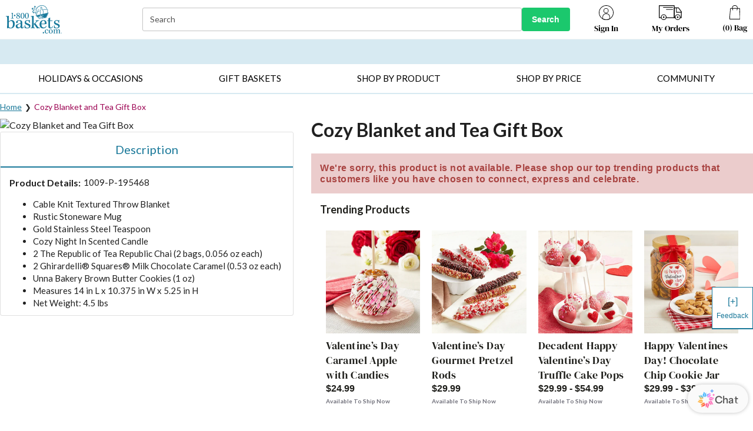

--- FILE ---
content_type: text/html
request_url: https://www.1800baskets.com/cozy-box-gift-195468
body_size: 111029
content:
<!doctype html><html lang="en" ><head><meta http-equiv="X-UA-Compatible" content="IE=edge"><meta charset="utf-8"><meta name="viewport" content="width=device-width,initial-scale=1,maximum-scale=2,user-scalable=yes,shrink-to-fit=no"/><meta name="mobile-web-app-capable" content="yes"/><meta name="apple-mobile-web-app-capable" content="yes"/><meta name="theme-color" content="#fffcfc"><title data-react-helmet="true">Cozy Blanket and Tea Gift Box</title><script type="text/javascript" src="/static/js/env.js"></script><style></style><style id="css-variables">
                    :root {
                        
                    }
                </style><link rel="stylesheet" id="powerReviewsOverridesStyleSheet" href="/static/css/powerreviews-overrides-style.css" /><style>.consentBanner { display: block; position: fixed; bottom: 0; z-index: 1000; width: 100%; } .cookiePreferences { margin: 20px 0 -20px; } @media (max-width:768px) { .cookiePreferences { margin:20px 0 -5px; }}</style>
<script async src="//consent.trustarc.com/notice?domain=1800flowersprodus.com&c=teconsent&js=nj&noticeType=bb&gtm=1&cdn=1&irmc=irmlink&text=true&px=1000&oc=1"></script>
<meta data-react-helmet="true" name="description" content="Shop the Cozy Blanket and Tea Gift Box and more gourmet Fall gift baskets from 1800Baskets.com"/><meta data-react-helmet="true" property="og:url" content="https://www.1800baskets.com/cozy-box-gift-195468"/><meta data-react-helmet="true" property="og:image" content="https://images.contentstack.io/v3/assets/blt95e0138311135214/bltc6a7aeb4c0143ef6/18b.png?auto=webp"/><link rel="manifest" href="/static/manifests/18B/manifest.json">
                    <link rel="apple-touch-icon" sizes="180x180" href="/static/favicons/18B/apple-touch-icon.png">
                    <link rel="icon" type="image/png" sizes="32x32" href="/static/favicons/18B/favicon-32x32.png">
                    <link rel="icon" type="image/png" sizes="16x16" href="/static/favicons/18B/favicon-16x16.png">
                    <link rel="shortcut icon" href="/static/favicons/18B/favicon.ico" type="image/x-icon">
                <link data-react-helmet="true" rel="dns-prefetch" href="https://assets.contentstack.io/"/><link data-react-helmet="true" rel="stylesheet" id="base-stylesheet-css-variables" href="https://cdn1.1800baskets.com/wcsstore/Baskets/css/production/components/base/base.vars.css"/><link data-react-helmet="true" rel="preload" href="https://images.contentstack.io/v3/assets/bltc699f5c4977942f7/blt329c48c98c46443f/64111cfcaa6c3f7f594be64c/1800Baskets_Logo_compact.svg?quality=100&amp;auto=webp" as="image"/><link data-react-helmet="true" rel="preload" href="https://images.contentstack.io/v3/assets/bltc699f5c4977942f7/blt72e609cdc200dd63/68015a1b1930dba88fe27e6e/141020_25x.jpg?quality=100&amp;auto=webp" as="image"/><link data-react-helmet="true" rel="preload" href="https://images.contentstack.io/v3/assets/bltc699f5c4977942f7/bltaff0ddf5f60ae233/68015aa04dc7b24b0cbe87e5/175009G_25x.jpg?quality=100&amp;auto=webp" as="image"/><link data-react-helmet="true" rel="preload" href="https://images.contentstack.io/v3/assets/bltc699f5c4977942f7/blt4cad410c54f84bfd/695299dd8004610d0ac9cba9/175116_25x.jpg?quality=100&amp;auto=webp" as="image"/><link data-react-helmet="true" rel="preload" href="https://images.contentstack.io/v3/assets/bltc699f5c4977942f7/bltfd9d1521d78bb959/630f62dd714e801cc41997b7/41421D_22x_(002).jpg?quality=100&amp;auto=webp" as="image"/><link data-react-helmet="true" rel="preload" href="https://images.contentstack.io/v3/assets/bltc699f5c4977942f7/bltfce03be8455d6e9a/616da62a9b2a36019831266a/174939x.jpg?quality=100&amp;auto=webp" as="image"/><link data-react-helmet="true" rel="preload" href="https://images.contentstack.io/v3/assets/bltc699f5c4977942f7/blt6588501570d8f8c9/616da68ac2e3d711716aa911/149570L22x.jpg?quality=100&amp;auto=webp" as="image"/><link data-react-helmet="true" rel="preload" href="https://images.contentstack.io/v3/assets/bltc699f5c4977942f7/bltb4a25ea1db500c56/671940de7fcc1739c0a46e55/280x280_41421D.jpg?quality=100&amp;auto=webp" as="image"/><link data-react-helmet="true" rel="preload" href="https://images.contentstack.io/v3/assets/bltc699f5c4977942f7/blt5ede791c13650a7d/6478f1f869d38ad1886a309c/fruit-sweets-basket-dropdown.jpg?quality=100&amp;auto=webp" as="image"/><link data-react-helmet="true" rel="preload" href="https://images.contentstack.io/v3/assets/bltc699f5c4977942f7/blt2498433f153d0275/680158a71930db1f00e27e4e/171652_24x.jpg?quality=100&amp;auto=webp" as="image"/><link data-react-helmet="true" rel="preload" href="https://images.contentstack.io/v3/assets/bltc699f5c4977942f7/blt19d6fdca8bf75070/66ec79ebe6c606d50da801f9/170046_24x.jpg?quality=100&amp;auto=webp" as="image"/><link data-react-helmet="true" rel="preload" href="https://images.contentstack.io/v3/assets/bltc699f5c4977942f7/blt20485fee3cae7248/66ec79eb012ab054c61eb47c/195035_23x.jpg?quality=100&amp;auto=webp" as="image"/><link data-react-helmet="true" rel="preload" href="https://images.contentstack.io/v3/assets/bltc699f5c4977942f7/bltca5184ab6af5aab8/66ec79eb63d5df74348077d0/174983_24x.jpg?quality=100&amp;auto=webp" as="image"/><link data-react-helmet="true" rel="preload" href="https://images.contentstack.io/v3/assets/bltc699f5c4977942f7/bltc88429843dc6a851/696fac6682fdb3547432ef68/greeting-cards-valentines-global-nav-banner-580x400-fy25.jpeg?quality=100&amp;auto=webp" as="image"/><link data-react-helmet="true" rel="preload" href="https://images.contentstack.io/v3/assets/bltc699f5c4977942f7/blt20b3d0b1d1147df9/6238d5414dd07a3d8e130272/580x400_IMCGlobalNav2.gif?quality=100&amp;auto=webp" as="image"/><link data-react-helmet="true" rel="canonical" href="https://www.1800baskets.com/cozy-box-gift-195468"/><link data-react-helmet="true" rel="preload" href="//cdn2.1800baskets.com/wcsstore/Baskets/images/catalog/nullc.jpg?width=545&amp;height=597&amp;auto=webp" as="image"/><script>window.isUSCustomer = "true";</script>
<script>window.pageType = "product";
 window.pageUrl = "/cozy-box-gift-195468";</script>

                    <script>
                        (function(h,o,u,n,d) {
                            h=h[d]=h[d]||{q:[],onReady:function(c){h.q.push(c)}}
                            d=o.createElement(u);d.async=1;d.src=n
                            n=o.getElementsByTagName(u)[0];n.parentNode.insertBefore(d,n)})(window,document,'script','https://www.datadoghq-browser-agent.com/us1/v5/datadog-rum.js','DD_RUM')
                            window.DD_RUM.onReady(function() {
                            window.DD_RUM.init({
                            clientToken: 'pub1c43d965f0e30209baefe3ccaa0a71fb',
                            applicationId: 'e58309fc-c8f9-40f5-bee8-292ba4b258ac',
                            site: 'datadoghq.com',
                            service: 'mbp-pwa-rum-application',
                            env: 'production',
                            // Specify a version number to identify the deployed version of your application in Datadog
                            // version: '1.0.0',
                            sessionSampleRate: 50,
                            sessionReplaySampleRate: 0,
                            trackUserInteractions: true,
                            trackResources: true,
                            trackLongTasks: true,
                            defaultPrivacyLevel: 'mask-user-input',
                            });
                        })
                    </script>
                    <script>window.isPWA=!0,window.utag_data={},"undefined"!=typeof window&&window.location.host.includes("localhost")&&(document.head.innerHTML+='<link rel="stylesheet" id="base-stylesheet" href="/static/css/base.css" />',document.head.innerHTML+='<link rel="stylesheet" id="powerReviewsOverridesStyleSheet" href="/static/css/powerreviews-overrides-style.css" />')</script><script data-react-helmet="true" type="application/ld+json">{
                    "@context":"https://schema.org/",
                    "@type":"Product",
                    "name":"Cozy Blanket and Tea Gift Box",
                    "sku":"1009-P-195468",
                    "brand":{
                            "@type":"Brand",
                            "name":"1-800-Baskets"
                     },
                    "offers":[{
                           "@type":"Offer",
                            "url":"https://www.1800baskets.com/cozy-box-gift-195468",
                            "priceCurrency": "USD",
                            "sku":"1009-P-195468",
                            "availability":"https://schema.org/OutOfStock",
                            "seller":{
                                   "@type":"Organization",
                                   "name":"1-800-Baskets"
                            }
                     }]
                }</script><script data-react-helmet="true" type="application/ld+json">
                    {
                        "@context": "http://schema.org",
                        "@type": "BreadcrumbList",
                        "itemListElement": [
                            {
                                "@type": "ListItem",
                                "position": 1,
                                "name": "Home",
                                "item": "https://www.1800baskets.com/"
                            },{
                                "@type": "ListItem",
                                "position": 2,
                                "name": "Cozy Blanket and Tea Gift Box",
                                "item": "https://www.1800baskets.com"
                            }
                        ]
                    }
                </script><style>body{margin:0;padding:0;font-family:sans-serif}div#con-notification.con-active{display:none}img[src*="tracking.feedonomics.com"]{display:none}.superscript{transform:translateY(-18%) scale(.8);display:inline-block!important}.trademark{font-size:.7em;line-height:0;transform:translateY(-4px);display:inline-block!important}.half-size{display:inline!important}#root[aria-hidden=true]{position:fixed;left:0;right:0;top:0;bottom:0}s{font-weight:400;color:#1f1f1b}.pac-container{border-top:0!important}.grecaptcha-badge{visibility:hidden}</style><style id="jss-server-side">.MuiSvgIcon-root {
  fill: currentColor;
  width: 1em;
  height: 1em;
  display: inline-block;
  font-size: 1.5rem;
  transition: fill 200ms cubic-bezier(0.4, 0, 0.2, 1) 0ms;
  flex-shrink: 0;
  user-select: none;
}
.MuiSvgIcon-colorPrimary {
  color: #9c0352;
}
.MuiSvgIcon-colorSecondary {
  color: #f50057;
}
.MuiSvgIcon-colorAction {
  color: rgba(0, 0, 0, 0.54);
}
.MuiSvgIcon-colorError {
  color: #ff0000;
}
.MuiSvgIcon-colorDisabled {
  color: rgba(0, 0, 0, 0.26);
}
.MuiSvgIcon-fontSizeInherit {
  font-size: inherit;
}
.MuiSvgIcon-fontSizeSmall {
  font-size: 1.25rem;
}
.MuiSvgIcon-fontSizeLarge {
  font-size: 2.1875rem;
}
.MuiButtonBase-root {
  color: inherit;
  border: 0;
  cursor: pointer;
  margin: 0;
  display: inline-flex;
  outline: 0;
  padding: 0;
  position: relative;
  align-items: center;
  user-select: none;
  border-radius: 0;
  vertical-align: middle;
  -moz-appearance: none;
  justify-content: center;
  text-decoration: none;
  background-color: transparent;
  -webkit-appearance: none;
  -webkit-tap-highlight-color: transparent;
}
.MuiButtonBase-root::-moz-focus-inner {
  border-style: none;
}
.MuiButtonBase-root.Mui-disabled {
  cursor: default;
  pointer-events: none;
}
@media print {
  .MuiButtonBase-root {
    color-adjust: exact;
  }
}
  .MuiTypography-root {
    margin: 0;
  }
  .MuiTypography-body2 {
    font-size: 0.875rem;
    font-family: Helvetica, Arial, sans-serif;
    font-weight: 400;
    line-height: 1.43;
  }
  .MuiTypography-body1 {
    font-size: 1rem;
    font-family: Helvetica, Arial, sans-serif;
    font-weight: 400;
    line-height: 1.5;
  }
  .MuiTypography-caption {
    font-size: 0.75rem;
    font-family: Helvetica, Arial, sans-serif;
    font-weight: 400;
    line-height: 1.66;
  }
  .MuiTypography-button {
    font-size: 0.875rem;
    font-family: Helvetica, Arial, sans-serif;
    font-weight: 500;
    line-height: 1.75;
    text-transform: uppercase;
  }
  .MuiTypography-h1 {
    font-size: 6rem;
    font-family: Helvetica, Arial, sans-serif;
    font-weight: 300;
    line-height: 1.167;
  }
  .MuiTypography-h2 {
    font-size: 3.75rem;
    font-family: Helvetica, Arial, sans-serif;
    font-weight: 300;
    line-height: 1.2;
  }
  .MuiTypography-h3 {
    font-size: 3rem;
    font-family: Helvetica, Arial, sans-serif;
    font-weight: 400;
    line-height: 1.167;
  }
  .MuiTypography-h4 {
    font-size: 2.125rem;
    font-family: Helvetica, Arial, sans-serif;
    font-weight: 400;
    line-height: 1.235;
  }
  .MuiTypography-h5 {
    font-size: 1.5rem;
    font-family: Helvetica, Arial, sans-serif;
    font-weight: 400;
    line-height: 1.334;
  }
  .MuiTypography-h6 {
    font-size: 1.25rem;
    font-family: Helvetica, Arial, sans-serif;
    font-weight: 500;
    line-height: 1.6;
  }
  .MuiTypography-subtitle1 {
    font-size: 1rem;
    font-family: Helvetica, Arial, sans-serif;
    font-weight: 400;
    line-height: 1.75;
  }
  .MuiTypography-subtitle2 {
    font-size: 0.875rem;
    font-family: Helvetica, Arial, sans-serif;
    font-weight: 500;
    line-height: 1.57;
  }
  .MuiTypography-overline {
    font-size: 0.75rem;
    font-family: Helvetica, Arial, sans-serif;
    font-weight: 400;
    line-height: 2.66;
    text-transform: uppercase;
  }
  .MuiTypography-srOnly {
    width: 1px;
    height: 1px;
    overflow: hidden;
    position: absolute;
  }
  .MuiTypography-alignLeft {
    text-align: left;
  }
  .MuiTypography-alignCenter {
    text-align: center;
  }
  .MuiTypography-alignRight {
    text-align: right;
  }
  .MuiTypography-alignJustify {
    text-align: justify;
  }
  .MuiTypography-noWrap {
    overflow: hidden;
    white-space: nowrap;
    text-overflow: ellipsis;
  }
  .MuiTypography-gutterBottom {
    margin-bottom: 0.35em;
  }
  .MuiTypography-paragraph {
    margin-bottom: 16px;
  }
  .MuiTypography-colorInherit {
    color: inherit;
  }
  .MuiTypography-colorPrimary {
    color: #9c0352;
  }
  .MuiTypography-colorSecondary {
    color: #f50057;
  }
  .MuiTypography-colorTextPrimary {
    color: rgba(0, 0, 0, 0.87);
  }
  .MuiTypography-colorTextSecondary {
    color: rgba(0, 0, 0, 0.54);
  }
  .MuiTypography-colorError {
    color: #ff0000;
  }
  .MuiTypography-displayInline {
    display: inline;
  }
  .MuiTypography-displayBlock {
    display: block;
  }
  .MuiButton-root {
    color: rgba(0, 0, 0, 0.87);
    padding: 6px 16px;
    font-size: 0.875rem;
    min-width: 64px;
    box-sizing: border-box;
    transition: background-color 250ms cubic-bezier(0.4, 0, 0.2, 1) 0ms,box-shadow 250ms cubic-bezier(0.4, 0, 0.2, 1) 0ms,border 250ms cubic-bezier(0.4, 0, 0.2, 1) 0ms;
    font-family: Helvetica, Arial, sans-serif;
    font-weight: 500;
    line-height: 1.75;
    border-radius: 4px;
    text-transform: uppercase;
  }
  .MuiButton-root:hover {
    text-decoration: none;
    background-color: rgba(0, 0, 0, 0.04);
  }
  .MuiButton-root.Mui-disabled {
    color: rgba(0, 0, 0, 0.26);
  }
@media (hover: none) {
  .MuiButton-root:hover {
    background-color: transparent;
  }
}
  .MuiButton-root:hover.Mui-disabled {
    background-color: transparent;
  }
  .MuiButton-label {
    width: 100%;
    display: inherit;
    align-items: inherit;
    justify-content: inherit;
  }
  .MuiButton-text {
    padding: 6px 8px;
  }
  .MuiButton-textPrimary {
    color: #9c0352;
  }
  .MuiButton-textPrimary:hover {
    background-color: rgba(156, 3, 82, 0.04);
  }
@media (hover: none) {
  .MuiButton-textPrimary:hover {
    background-color: transparent;
  }
}
  .MuiButton-textSecondary {
    color: #f50057;
  }
  .MuiButton-textSecondary:hover {
    text-decoration: underline;
    background-color: transparent;
  }
@media (hover: none) {
  .MuiButton-textSecondary:hover {
    background-color: transparent;
  }
}
  .MuiButton-outlined {
    border: 1px solid rgba(0, 0, 0, 0.23);
    padding: 5px 15px;
  }
  .MuiButton-outlined.Mui-disabled {
    border: 1px solid rgba(0, 0, 0, 0.12);
  }
  .MuiButton-outlinedPrimary {
    color: #9c0352;
    border: 1px solid rgba(156, 3, 82, 0.5);
  }
  .MuiButton-outlinedPrimary:hover {
    border: 1px solid #9c0352;
    background-color: rgba(156, 3, 82, 0.04);
  }
@media (hover: none) {
  .MuiButton-outlinedPrimary:hover {
    background-color: transparent;
  }
}
  .MuiButton-outlinedSecondary {
    color: #f50057;
    border: 1px solid rgba(245, 0, 87, 0.5);
  }
  .MuiButton-outlinedSecondary:hover {
    border: 1px solid #f50057;
    background-color: rgba(245, 0, 87, 0.04);
  }
  .MuiButton-outlinedSecondary.Mui-disabled {
    border: 1px solid rgba(0, 0, 0, 0.26);
  }
@media (hover: none) {
  .MuiButton-outlinedSecondary:hover {
    background-color: transparent;
  }
}
  .MuiButton-contained {
    color: rgba(0, 0, 0, 0.87);
    box-shadow: 0px 3px 1px -2px rgba(0,0,0,0.2),0px 2px 2px 0px rgba(0,0,0,0.14),0px 1px 5px 0px rgba(0,0,0,0.12);
    background-color: #e0e0e0;
  }
  .MuiButton-contained:hover {
    box-shadow: 0px 2px 4px -1px rgba(0,0,0,0.2),0px 4px 5px 0px rgba(0,0,0,0.14),0px 1px 10px 0px rgba(0,0,0,0.12);
    background-color: #d5d5d5;
  }
  .MuiButton-contained.Mui-focusVisible {
    box-shadow: 0px 3px 5px -1px rgba(0,0,0,0.2),0px 6px 10px 0px rgba(0,0,0,0.14),0px 1px 18px 0px rgba(0,0,0,0.12);
  }
  .MuiButton-contained:active {
    box-shadow: 0px 5px 5px -3px rgba(0,0,0,0.2),0px 8px 10px 1px rgba(0,0,0,0.14),0px 3px 14px 2px rgba(0,0,0,0.12);
  }
  .MuiButton-contained.Mui-disabled {
    color: rgba(0, 0, 0, 0.26);
    box-shadow: none;
    background-color: rgba(0, 0, 0, 0.12);
  }
@media (hover: none) {
  .MuiButton-contained:hover {
    box-shadow: 0px 3px 1px -2px rgba(0,0,0,0.2),0px 2px 2px 0px rgba(0,0,0,0.14),0px 1px 5px 0px rgba(0,0,0,0.12);
    background-color: #e0e0e0;
  }
}
  .MuiButton-contained:hover.Mui-disabled {
    background-color: rgba(0, 0, 0, 0.12);
  }
  .MuiButton-containedPrimary {
    color: #fff;
    background-color: #9c0352;
  }
  .MuiButton-containedPrimary:hover {
    background-color: #3193b4;
  }
@media (hover: none) {
  .MuiButton-containedPrimary:hover {
    background-color: #9c0352;
  }
}
  .MuiButton-containedSecondary {
    color: #fff;
    background-color: #f50057;
  }
  .MuiButton-containedSecondary:hover {
    background-color: #ebebeb;
  }
@media (hover: none) {
  .MuiButton-containedSecondary:hover {
    background-color: #f50057;
  }
}
  .MuiButton-disableElevation {
    box-shadow: none;
  }
  .MuiButton-disableElevation:hover {
    box-shadow: none;
  }
  .MuiButton-disableElevation.Mui-focusVisible {
    box-shadow: none;
  }
  .MuiButton-disableElevation:active {
    box-shadow: none;
  }
  .MuiButton-disableElevation.Mui-disabled {
    box-shadow: none;
  }
  .MuiButton-colorInherit {
    color: inherit;
    border-color: currentColor;
  }
  .MuiButton-textSizeSmall {
    padding: 4px 5px;
    font-size: 0.8125rem;
  }
  .MuiButton-textSizeLarge {
    padding: 8px 11px;
    font-size: 0.9375rem;
  }
  .MuiButton-outlinedSizeSmall {
    padding: 3px 9px;
    font-size: 0.8125rem;
  }
  .MuiButton-outlinedSizeLarge {
    padding: 7px 21px;
    font-size: 0.9375rem;
  }
  .MuiButton-containedSizeSmall {
    padding: 4px 10px;
    font-size: 0.8125rem;
  }
  .MuiButton-containedSizeLarge {
    padding: 8px 22px;
    font-size: 0.9375rem;
  }
  .MuiButton-fullWidth {
    width: 100%;
  }
  .MuiButton-startIcon {
    display: inherit;
    margin-left: -4px;
    margin-right: 8px;
  }
  .MuiButton-startIcon.MuiButton-iconSizeSmall {
    margin-left: -2px;
  }
  .MuiButton-endIcon {
    display: inherit;
    margin-left: 8px;
    margin-right: -4px;
  }
  .MuiButton-endIcon.MuiButton-iconSizeSmall {
    margin-right: -2px;
  }
  .MuiButton-iconSizeSmall > *:first-child {
    font-size: 18px;
  }
  .MuiButton-iconSizeMedium > *:first-child {
    font-size: 20px;
  }
  .MuiButton-iconSizeLarge > *:first-child {
    font-size: 22px;
  }
  .MuiPaper-root {
    color: rgba(0, 0, 0, 0.87);
    transition: box-shadow 300ms cubic-bezier(0.4, 0, 0.2, 1) 0ms;
    background-color: #fff;
  }
  .MuiPaper-rounded {
    border-radius: 4px;
  }
  .MuiPaper-outlined {
    border: 1px solid rgba(0, 0, 0, 0.12);
  }
  .MuiPaper-elevation0 {
    box-shadow: none;
  }
  .MuiPaper-elevation1 {
    box-shadow: 0px 2px 1px -1px rgba(0,0,0,0.2),0px 1px 1px 0px rgba(0,0,0,0.14),0px 1px 3px 0px rgba(0,0,0,0.12);
  }
  .MuiPaper-elevation2 {
    box-shadow: 0px 3px 1px -2px rgba(0,0,0,0.2),0px 2px 2px 0px rgba(0,0,0,0.14),0px 1px 5px 0px rgba(0,0,0,0.12);
  }
  .MuiPaper-elevation3 {
    box-shadow: 0px 3px 3px -2px rgba(0,0,0,0.2),0px 3px 4px 0px rgba(0,0,0,0.14),0px 1px 8px 0px rgba(0,0,0,0.12);
  }
  .MuiPaper-elevation4 {
    box-shadow: 0px 2px 4px -1px rgba(0,0,0,0.2),0px 4px 5px 0px rgba(0,0,0,0.14),0px 1px 10px 0px rgba(0,0,0,0.12);
  }
  .MuiPaper-elevation5 {
    box-shadow: 0px 3px 5px -1px rgba(0,0,0,0.2),0px 5px 8px 0px rgba(0,0,0,0.14),0px 1px 14px 0px rgba(0,0,0,0.12);
  }
  .MuiPaper-elevation6 {
    box-shadow: 0px 3px 5px -1px rgba(0,0,0,0.2),0px 6px 10px 0px rgba(0,0,0,0.14),0px 1px 18px 0px rgba(0,0,0,0.12);
  }
  .MuiPaper-elevation7 {
    box-shadow: 0px 4px 5px -2px rgba(0,0,0,0.2),0px 7px 10px 1px rgba(0,0,0,0.14),0px 2px 16px 1px rgba(0,0,0,0.12);
  }
  .MuiPaper-elevation8 {
    box-shadow: 0px 5px 5px -3px rgba(0,0,0,0.2),0px 8px 10px 1px rgba(0,0,0,0.14),0px 3px 14px 2px rgba(0,0,0,0.12);
  }
  .MuiPaper-elevation9 {
    box-shadow: 0px 5px 6px -3px rgba(0,0,0,0.2),0px 9px 12px 1px rgba(0,0,0,0.14),0px 3px 16px 2px rgba(0,0,0,0.12);
  }
  .MuiPaper-elevation10 {
    box-shadow: 0px 6px 6px -3px rgba(0,0,0,0.2),0px 10px 14px 1px rgba(0,0,0,0.14),0px 4px 18px 3px rgba(0,0,0,0.12);
  }
  .MuiPaper-elevation11 {
    box-shadow: 0px 6px 7px -4px rgba(0,0,0,0.2),0px 11px 15px 1px rgba(0,0,0,0.14),0px 4px 20px 3px rgba(0,0,0,0.12);
  }
  .MuiPaper-elevation12 {
    box-shadow: 0px 7px 8px -4px rgba(0,0,0,0.2),0px 12px 17px 2px rgba(0,0,0,0.14),0px 5px 22px 4px rgba(0,0,0,0.12);
  }
  .MuiPaper-elevation13 {
    box-shadow: 0px 7px 8px -4px rgba(0,0,0,0.2),0px 13px 19px 2px rgba(0,0,0,0.14),0px 5px 24px 4px rgba(0,0,0,0.12);
  }
  .MuiPaper-elevation14 {
    box-shadow: 0px 7px 9px -4px rgba(0,0,0,0.2),0px 14px 21px 2px rgba(0,0,0,0.14),0px 5px 26px 4px rgba(0,0,0,0.12);
  }
  .MuiPaper-elevation15 {
    box-shadow: 0px 8px 9px -5px rgba(0,0,0,0.2),0px 15px 22px 2px rgba(0,0,0,0.14),0px 6px 28px 5px rgba(0,0,0,0.12);
  }
  .MuiPaper-elevation16 {
    box-shadow: 0px 8px 10px -5px rgba(0,0,0,0.2),0px 16px 24px 2px rgba(0,0,0,0.14),0px 6px 30px 5px rgba(0,0,0,0.12);
  }
  .MuiPaper-elevation17 {
    box-shadow: 0px 8px 11px -5px rgba(0,0,0,0.2),0px 17px 26px 2px rgba(0,0,0,0.14),0px 6px 32px 5px rgba(0,0,0,0.12);
  }
  .MuiPaper-elevation18 {
    box-shadow: 0px 9px 11px -5px rgba(0,0,0,0.2),0px 18px 28px 2px rgba(0,0,0,0.14),0px 7px 34px 6px rgba(0,0,0,0.12);
  }
  .MuiPaper-elevation19 {
    box-shadow: 0px 9px 12px -6px rgba(0,0,0,0.2),0px 19px 29px 2px rgba(0,0,0,0.14),0px 7px 36px 6px rgba(0,0,0,0.12);
  }
  .MuiPaper-elevation20 {
    box-shadow: 0px 10px 13px -6px rgba(0,0,0,0.2),0px 20px 31px 3px rgba(0,0,0,0.14),0px 8px 38px 7px rgba(0,0,0,0.12);
  }
  .MuiPaper-elevation21 {
    box-shadow: 0px 10px 13px -6px rgba(0,0,0,0.2),0px 21px 33px 3px rgba(0,0,0,0.14),0px 8px 40px 7px rgba(0,0,0,0.12);
  }
  .MuiPaper-elevation22 {
    box-shadow: 0px 10px 14px -6px rgba(0,0,0,0.2),0px 22px 35px 3px rgba(0,0,0,0.14),0px 8px 42px 7px rgba(0,0,0,0.12);
  }
  .MuiPaper-elevation23 {
    box-shadow: 0px 11px 14px -7px rgba(0,0,0,0.2),0px 23px 36px 3px rgba(0,0,0,0.14),0px 9px 44px 8px rgba(0,0,0,0.12);
  }
  .MuiPaper-elevation24 {
    box-shadow: 0px 11px 15px -7px rgba(0,0,0,0.2),0px 24px 38px 3px rgba(0,0,0,0.14),0px 9px 46px 8px rgba(0,0,0,0.12);
  }
  .MuiAppBar-root {
    width: 100%;
    display: flex;
    z-index: 1100;
    box-sizing: border-box;
    flex-shrink: 0;
    flex-direction: column;
  }
  .MuiAppBar-positionFixed {
    top: 0;
    left: auto;
    right: 0;
    position: fixed;
  }
@media print {
  .MuiAppBar-positionFixed {
    position: absolute;
  }
}
  .MuiAppBar-positionAbsolute {
    top: 0;
    left: auto;
    right: 0;
    position: absolute;
  }
  .MuiAppBar-positionSticky {
    top: 0;
    left: auto;
    right: 0;
    position: sticky;
  }
  .MuiAppBar-positionStatic {
    position: static;
  }
  .MuiAppBar-positionRelative {
    position: relative;
  }
  .MuiAppBar-colorDefault {
    color: rgba(0, 0, 0, 0.87);
    background-color: #f5f5f5;
  }
  .MuiAppBar-colorPrimary {
    color: #fff;
    background-color: #9c0352;
  }
  .MuiAppBar-colorSecondary {
    color: #fff;
    background-color: #f50057;
  }
  .MuiAppBar-colorInherit {
    color: inherit;
  }
  .MuiAppBar-colorTransparent {
    color: inherit;
    background-color: transparent;
  }
  .MuiCard-root {
    overflow: hidden;
  }
  html {
    box-sizing: border-box;
    -webkit-font-smoothing: antialiased;
    -moz-osx-font-smoothing: grayscale;
  }
  *, *::before, *::after {
    box-sizing: inherit;
  }
  strong, b {
    font-weight: 700;
  }
  body {
    color: rgba(0, 0, 0, 0.87);
    margin: 0;
    font-size: 0.875rem;
    font-family: Helvetica, Arial, sans-serif;
    font-weight: 400;
    line-height: 1.43;
    background-color: #fff;
  }
@media print {
  body {
    background-color: #fff;
  }
}
  body::backdrop {
    background-color: #fff;
  }
  .MuiDrawer-docked {
    flex: 0 0 auto;
  }
  .MuiDrawer-paper {
    top: 0;
    flex: 1 0 auto;
    height: 100%;
    display: flex;
    outline: 0;
    z-index: 1200;
    position: fixed;
    overflow-y: auto;
    flex-direction: column;
    -webkit-overflow-scrolling: touch;
  }
  .MuiDrawer-paperAnchorLeft {
    left: 0;
    right: auto;
  }
  .MuiDrawer-paperAnchorRight {
    left: auto;
    right: 0;
  }
  .MuiDrawer-paperAnchorTop {
    top: 0;
    left: 0;
    right: 0;
    bottom: auto;
    height: auto;
    max-height: 100%;
  }
  .MuiDrawer-paperAnchorBottom {
    top: auto;
    left: 0;
    right: 0;
    bottom: 0;
    height: auto;
    max-height: 100%;
  }
  .MuiDrawer-paperAnchorDockedLeft {
    border-right: 1px solid rgba(0, 0, 0, 0.12);
  }
  .MuiDrawer-paperAnchorDockedTop {
    border-bottom: 1px solid rgba(0, 0, 0, 0.12);
  }
  .MuiDrawer-paperAnchorDockedRight {
    border-left: 1px solid rgba(0, 0, 0, 0.12);
  }
  .MuiDrawer-paperAnchorDockedBottom {
    border-top: 1px solid rgba(0, 0, 0, 0.12);
  }
@keyframes mui-auto-fill {}
@keyframes mui-auto-fill-cancel {}
  .MuiInputBase-root {
    color: rgba(0, 0, 0, 0.87);
    cursor: text;
    display: inline-flex;
    position: relative;
    font-size: 1rem;
    box-sizing: border-box;
    align-items: center;
    font-family: Helvetica, Arial, sans-serif;
    font-weight: 400;
    line-height: 1.1876em;
  }
  .MuiInputBase-root.Mui-disabled {
    color: rgba(0, 0, 0, 0.38);
    cursor: default;
  }
  .MuiInputBase-multiline {
    padding: 6px 0 7px;
  }
  .MuiInputBase-multiline.MuiInputBase-marginDense {
    padding-top: 3px;
  }
  .MuiInputBase-fullWidth {
    width: 100%;
  }
  .MuiInputBase-input {
    font: inherit;
    color: currentColor;
    width: 100%;
    border: 0;
    height: 1.1876em;
    margin: 0;
    display: block;
    padding: 6px 0 7px;
    min-width: 0;
    background: none;
    box-sizing: content-box;
    animation-name: mui-auto-fill-cancel;
    letter-spacing: inherit;
    animation-duration: 10ms;
    -webkit-tap-highlight-color: transparent;
  }
  .MuiInputBase-input::-webkit-input-placeholder {
    color: currentColor;
    opacity: 0.42;
    transition: opacity 200ms cubic-bezier(0.4, 0, 0.2, 1) 0ms;
  }
  .MuiInputBase-input::-moz-placeholder {
    color: currentColor;
    opacity: 0.42;
    transition: opacity 200ms cubic-bezier(0.4, 0, 0.2, 1) 0ms;
  }
  .MuiInputBase-input:-ms-input-placeholder {
    color: currentColor;
    opacity: 0.42;
    transition: opacity 200ms cubic-bezier(0.4, 0, 0.2, 1) 0ms;
  }
  .MuiInputBase-input::-ms-input-placeholder {
    color: currentColor;
    opacity: 0.42;
    transition: opacity 200ms cubic-bezier(0.4, 0, 0.2, 1) 0ms;
  }
  .MuiInputBase-input:focus {
    outline: 0;
  }
  .MuiInputBase-input:invalid {
    box-shadow: none;
  }
  .MuiInputBase-input::-webkit-search-decoration {
    -webkit-appearance: none;
  }
  .MuiInputBase-input.Mui-disabled {
    opacity: 1;
  }
  .MuiInputBase-input:-webkit-autofill {
    animation-name: mui-auto-fill;
    animation-duration: 5000s;
  }
  label[data-shrink=false] + .MuiInputBase-formControl .MuiInputBase-input::-webkit-input-placeholder {
    opacity: 0 !important;
  }
  label[data-shrink=false] + .MuiInputBase-formControl .MuiInputBase-input::-moz-placeholder {
    opacity: 0 !important;
  }
  label[data-shrink=false] + .MuiInputBase-formControl .MuiInputBase-input:-ms-input-placeholder {
    opacity: 0 !important;
  }
  label[data-shrink=false] + .MuiInputBase-formControl .MuiInputBase-input::-ms-input-placeholder {
    opacity: 0 !important;
  }
  label[data-shrink=false] + .MuiInputBase-formControl .MuiInputBase-input:focus::-webkit-input-placeholder {
    opacity: 0.42;
  }
  label[data-shrink=false] + .MuiInputBase-formControl .MuiInputBase-input:focus::-moz-placeholder {
    opacity: 0.42;
  }
  label[data-shrink=false] + .MuiInputBase-formControl .MuiInputBase-input:focus:-ms-input-placeholder {
    opacity: 0.42;
  }
  label[data-shrink=false] + .MuiInputBase-formControl .MuiInputBase-input:focus::-ms-input-placeholder {
    opacity: 0.42;
  }
  .MuiInputBase-inputMarginDense {
    padding-top: 3px;
  }
  .MuiInputBase-inputMultiline {
    height: auto;
    resize: none;
    padding: 0;
  }
  .MuiInputBase-inputTypeSearch {
    -moz-appearance: textfield;
    -webkit-appearance: textfield;
  }
  .MuiGrid-container {
    width: 100%;
    display: flex;
    flex-wrap: wrap;
    box-sizing: border-box;
  }
  .MuiGrid-item {
    margin: 0;
    box-sizing: border-box;
  }
  .MuiGrid-zeroMinWidth {
    min-width: 0;
  }
  .MuiGrid-direction-xs-column {
    flex-direction: column;
  }
  .MuiGrid-direction-xs-column-reverse {
    flex-direction: column-reverse;
  }
  .MuiGrid-direction-xs-row-reverse {
    flex-direction: row-reverse;
  }
  .MuiGrid-wrap-xs-nowrap {
    flex-wrap: nowrap;
  }
  .MuiGrid-wrap-xs-wrap-reverse {
    flex-wrap: wrap-reverse;
  }
  .MuiGrid-align-items-xs-center {
    align-items: center;
  }
  .MuiGrid-align-items-xs-flex-start {
    align-items: flex-start;
  }
  .MuiGrid-align-items-xs-flex-end {
    align-items: flex-end;
  }
  .MuiGrid-align-items-xs-baseline {
    align-items: baseline;
  }
  .MuiGrid-align-content-xs-center {
    align-content: center;
  }
  .MuiGrid-align-content-xs-flex-start {
    align-content: flex-start;
  }
  .MuiGrid-align-content-xs-flex-end {
    align-content: flex-end;
  }
  .MuiGrid-align-content-xs-space-between {
    align-content: space-between;
  }
  .MuiGrid-align-content-xs-space-around {
    align-content: space-around;
  }
  .MuiGrid-justify-content-xs-center {
    justify-content: center;
  }
  .MuiGrid-justify-content-xs-flex-end {
    justify-content: flex-end;
  }
  .MuiGrid-justify-content-xs-space-between {
    justify-content: space-between;
  }
  .MuiGrid-justify-content-xs-space-around {
    justify-content: space-around;
  }
  .MuiGrid-justify-content-xs-space-evenly {
    justify-content: space-evenly;
  }
  .MuiGrid-spacing-xs-1 {
    width: calc(100% + 4px);
    margin: -2px;
  }
  .MuiGrid-spacing-xs-1 > .MuiGrid-item {
    padding: 2px;
  }
  .MuiGrid-spacing-xs-2 {
    width: calc(100% + 8px);
    margin: -4px;
  }
  .MuiGrid-spacing-xs-2 > .MuiGrid-item {
    padding: 4px;
  }
  .MuiGrid-spacing-xs-3 {
    width: calc(100% + 16px);
    margin: -8px;
  }
  .MuiGrid-spacing-xs-3 > .MuiGrid-item {
    padding: 8px;
  }
  .MuiGrid-spacing-xs-4 {
    width: calc(100% + 32px);
    margin: -16px;
  }
  .MuiGrid-spacing-xs-4 > .MuiGrid-item {
    padding: 16px;
  }
  .MuiGrid-spacing-xs-5 {
    width: calc(100% + 64px);
    margin: -32px;
  }
  .MuiGrid-spacing-xs-5 > .MuiGrid-item {
    padding: 32px;
  }
  .MuiGrid-spacing-xs-6 {
    width: calc(100% + NaNundefined);
    margin: -NaNundefined;
  }
  .MuiGrid-spacing-xs-6 > .MuiGrid-item {
    padding: NaNundefined;
  }
  .MuiGrid-spacing-xs-7 {
    width: calc(100% + NaNundefined);
    margin: -NaNundefined;
  }
  .MuiGrid-spacing-xs-7 > .MuiGrid-item {
    padding: NaNundefined;
  }
  .MuiGrid-spacing-xs-8 {
    width: calc(100% + NaNundefined);
    margin: -NaNundefined;
  }
  .MuiGrid-spacing-xs-8 > .MuiGrid-item {
    padding: NaNundefined;
  }
  .MuiGrid-spacing-xs-9 {
    width: calc(100% + NaNundefined);
    margin: -NaNundefined;
  }
  .MuiGrid-spacing-xs-9 > .MuiGrid-item {
    padding: NaNundefined;
  }
  .MuiGrid-spacing-xs-10 {
    width: calc(100% + NaNundefined);
    margin: -NaNundefined;
  }
  .MuiGrid-spacing-xs-10 > .MuiGrid-item {
    padding: NaNundefined;
  }
  .MuiGrid-grid-xs-auto {
    flex-grow: 0;
    max-width: none;
    flex-basis: auto;
  }
  .MuiGrid-grid-xs-true {
    flex-grow: 1;
    max-width: 100%;
    flex-basis: 0;
  }
  .MuiGrid-grid-xs-1 {
    flex-grow: 0;
    max-width: 8.333333%;
    flex-basis: 8.333333%;
  }
  .MuiGrid-grid-xs-2 {
    flex-grow: 0;
    max-width: 16.666667%;
    flex-basis: 16.666667%;
  }
  .MuiGrid-grid-xs-3 {
    flex-grow: 0;
    max-width: 25%;
    flex-basis: 25%;
  }
  .MuiGrid-grid-xs-4 {
    flex-grow: 0;
    max-width: 33.333333%;
    flex-basis: 33.333333%;
  }
  .MuiGrid-grid-xs-5 {
    flex-grow: 0;
    max-width: 41.666667%;
    flex-basis: 41.666667%;
  }
  .MuiGrid-grid-xs-6 {
    flex-grow: 0;
    max-width: 50%;
    flex-basis: 50%;
  }
  .MuiGrid-grid-xs-7 {
    flex-grow: 0;
    max-width: 58.333333%;
    flex-basis: 58.333333%;
  }
  .MuiGrid-grid-xs-8 {
    flex-grow: 0;
    max-width: 66.666667%;
    flex-basis: 66.666667%;
  }
  .MuiGrid-grid-xs-9 {
    flex-grow: 0;
    max-width: 75%;
    flex-basis: 75%;
  }
  .MuiGrid-grid-xs-10 {
    flex-grow: 0;
    max-width: 83.333333%;
    flex-basis: 83.333333%;
  }
  .MuiGrid-grid-xs-11 {
    flex-grow: 0;
    max-width: 91.666667%;
    flex-basis: 91.666667%;
  }
  .MuiGrid-grid-xs-12 {
    flex-grow: 0;
    max-width: 100%;
    flex-basis: 100%;
  }
@media (min-width:600px) {
  .MuiGrid-grid-sm-auto {
    flex-grow: 0;
    max-width: none;
    flex-basis: auto;
  }
  .MuiGrid-grid-sm-true {
    flex-grow: 1;
    max-width: 100%;
    flex-basis: 0;
  }
  .MuiGrid-grid-sm-1 {
    flex-grow: 0;
    max-width: 8.333333%;
    flex-basis: 8.333333%;
  }
  .MuiGrid-grid-sm-2 {
    flex-grow: 0;
    max-width: 16.666667%;
    flex-basis: 16.666667%;
  }
  .MuiGrid-grid-sm-3 {
    flex-grow: 0;
    max-width: 25%;
    flex-basis: 25%;
  }
  .MuiGrid-grid-sm-4 {
    flex-grow: 0;
    max-width: 33.333333%;
    flex-basis: 33.333333%;
  }
  .MuiGrid-grid-sm-5 {
    flex-grow: 0;
    max-width: 41.666667%;
    flex-basis: 41.666667%;
  }
  .MuiGrid-grid-sm-6 {
    flex-grow: 0;
    max-width: 50%;
    flex-basis: 50%;
  }
  .MuiGrid-grid-sm-7 {
    flex-grow: 0;
    max-width: 58.333333%;
    flex-basis: 58.333333%;
  }
  .MuiGrid-grid-sm-8 {
    flex-grow: 0;
    max-width: 66.666667%;
    flex-basis: 66.666667%;
  }
  .MuiGrid-grid-sm-9 {
    flex-grow: 0;
    max-width: 75%;
    flex-basis: 75%;
  }
  .MuiGrid-grid-sm-10 {
    flex-grow: 0;
    max-width: 83.333333%;
    flex-basis: 83.333333%;
  }
  .MuiGrid-grid-sm-11 {
    flex-grow: 0;
    max-width: 91.666667%;
    flex-basis: 91.666667%;
  }
  .MuiGrid-grid-sm-12 {
    flex-grow: 0;
    max-width: 100%;
    flex-basis: 100%;
  }
}
@media (min-width:960px) {
  .MuiGrid-grid-md-auto {
    flex-grow: 0;
    max-width: none;
    flex-basis: auto;
  }
  .MuiGrid-grid-md-true {
    flex-grow: 1;
    max-width: 100%;
    flex-basis: 0;
  }
  .MuiGrid-grid-md-1 {
    flex-grow: 0;
    max-width: 8.333333%;
    flex-basis: 8.333333%;
  }
  .MuiGrid-grid-md-2 {
    flex-grow: 0;
    max-width: 16.666667%;
    flex-basis: 16.666667%;
  }
  .MuiGrid-grid-md-3 {
    flex-grow: 0;
    max-width: 25%;
    flex-basis: 25%;
  }
  .MuiGrid-grid-md-4 {
    flex-grow: 0;
    max-width: 33.333333%;
    flex-basis: 33.333333%;
  }
  .MuiGrid-grid-md-5 {
    flex-grow: 0;
    max-width: 41.666667%;
    flex-basis: 41.666667%;
  }
  .MuiGrid-grid-md-6 {
    flex-grow: 0;
    max-width: 50%;
    flex-basis: 50%;
  }
  .MuiGrid-grid-md-7 {
    flex-grow: 0;
    max-width: 58.333333%;
    flex-basis: 58.333333%;
  }
  .MuiGrid-grid-md-8 {
    flex-grow: 0;
    max-width: 66.666667%;
    flex-basis: 66.666667%;
  }
  .MuiGrid-grid-md-9 {
    flex-grow: 0;
    max-width: 75%;
    flex-basis: 75%;
  }
  .MuiGrid-grid-md-10 {
    flex-grow: 0;
    max-width: 83.333333%;
    flex-basis: 83.333333%;
  }
  .MuiGrid-grid-md-11 {
    flex-grow: 0;
    max-width: 91.666667%;
    flex-basis: 91.666667%;
  }
  .MuiGrid-grid-md-12 {
    flex-grow: 0;
    max-width: 100%;
    flex-basis: 100%;
  }
}
@media (min-width:1280px) {
  .MuiGrid-grid-lg-auto {
    flex-grow: 0;
    max-width: none;
    flex-basis: auto;
  }
  .MuiGrid-grid-lg-true {
    flex-grow: 1;
    max-width: 100%;
    flex-basis: 0;
  }
  .MuiGrid-grid-lg-1 {
    flex-grow: 0;
    max-width: 8.333333%;
    flex-basis: 8.333333%;
  }
  .MuiGrid-grid-lg-2 {
    flex-grow: 0;
    max-width: 16.666667%;
    flex-basis: 16.666667%;
  }
  .MuiGrid-grid-lg-3 {
    flex-grow: 0;
    max-width: 25%;
    flex-basis: 25%;
  }
  .MuiGrid-grid-lg-4 {
    flex-grow: 0;
    max-width: 33.333333%;
    flex-basis: 33.333333%;
  }
  .MuiGrid-grid-lg-5 {
    flex-grow: 0;
    max-width: 41.666667%;
    flex-basis: 41.666667%;
  }
  .MuiGrid-grid-lg-6 {
    flex-grow: 0;
    max-width: 50%;
    flex-basis: 50%;
  }
  .MuiGrid-grid-lg-7 {
    flex-grow: 0;
    max-width: 58.333333%;
    flex-basis: 58.333333%;
  }
  .MuiGrid-grid-lg-8 {
    flex-grow: 0;
    max-width: 66.666667%;
    flex-basis: 66.666667%;
  }
  .MuiGrid-grid-lg-9 {
    flex-grow: 0;
    max-width: 75%;
    flex-basis: 75%;
  }
  .MuiGrid-grid-lg-10 {
    flex-grow: 0;
    max-width: 83.333333%;
    flex-basis: 83.333333%;
  }
  .MuiGrid-grid-lg-11 {
    flex-grow: 0;
    max-width: 91.666667%;
    flex-basis: 91.666667%;
  }
  .MuiGrid-grid-lg-12 {
    flex-grow: 0;
    max-width: 100%;
    flex-basis: 100%;
  }
}
@media (min-width:1920px) {
  .MuiGrid-grid-xl-auto {
    flex-grow: 0;
    max-width: none;
    flex-basis: auto;
  }
  .MuiGrid-grid-xl-true {
    flex-grow: 1;
    max-width: 100%;
    flex-basis: 0;
  }
  .MuiGrid-grid-xl-1 {
    flex-grow: 0;
    max-width: 8.333333%;
    flex-basis: 8.333333%;
  }
  .MuiGrid-grid-xl-2 {
    flex-grow: 0;
    max-width: 16.666667%;
    flex-basis: 16.666667%;
  }
  .MuiGrid-grid-xl-3 {
    flex-grow: 0;
    max-width: 25%;
    flex-basis: 25%;
  }
  .MuiGrid-grid-xl-4 {
    flex-grow: 0;
    max-width: 33.333333%;
    flex-basis: 33.333333%;
  }
  .MuiGrid-grid-xl-5 {
    flex-grow: 0;
    max-width: 41.666667%;
    flex-basis: 41.666667%;
  }
  .MuiGrid-grid-xl-6 {
    flex-grow: 0;
    max-width: 50%;
    flex-basis: 50%;
  }
  .MuiGrid-grid-xl-7 {
    flex-grow: 0;
    max-width: 58.333333%;
    flex-basis: 58.333333%;
  }
  .MuiGrid-grid-xl-8 {
    flex-grow: 0;
    max-width: 66.666667%;
    flex-basis: 66.666667%;
  }
  .MuiGrid-grid-xl-9 {
    flex-grow: 0;
    max-width: 75%;
    flex-basis: 75%;
  }
  .MuiGrid-grid-xl-10 {
    flex-grow: 0;
    max-width: 83.333333%;
    flex-basis: 83.333333%;
  }
  .MuiGrid-grid-xl-11 {
    flex-grow: 0;
    max-width: 91.666667%;
    flex-basis: 91.666667%;
  }
  .MuiGrid-grid-xl-12 {
    flex-grow: 0;
    max-width: 100%;
    flex-basis: 100%;
  }
}
  .MuiList-root {
    margin: 0;
    padding: 0;
    position: relative;
    list-style: none;
  }
  .MuiList-padding {
    padding-top: 8px;
    padding-bottom: 8px;
  }
  .MuiList-subheader {
    padding-top: 0;
  }
  .ssr568 {
    cursor: inherit !important;
  }
  .ssr290 {
    margin: 0;
    display: inline-flex;
    padding: 0;
    flex-wrap: wrap;
    font-size: 14px;
    list-style: none;
    align-items: baseline;
  }
@media (max-width:399.95px) {
  .ssr290 {
    font-size: 13px;
    text-align: center;
    line-height: 1.5;
  }
}
  .ssr291 {
    margin-right: 5px;
  }
  .ssr291:last-child {
    color: #757575;
    white-space: nowrap;
  }
  .ssr291::after {
    right: 0;
    content: "»";
    position: relative;
  }
  .ssr291:last-child::after {
    content: "";
    display: none;
  }
  .ssr291 a {
    color: #197899;
    white-space: nowrap;
    padding-right: 5px;
    text-decoration: none;
  }
  .ssr291 a:hover, .ssr291 a:focus {
    text-decoration: underline;
  }
  .ssr292 {
    margin-right: 5px;
  }
  .ssr292:last-child {
    color: #9c0352;
  }
  .ssr292::after {
    right: 0;
    content: "❯";
    position: relative;
    font-size: 0.9em;
  }
  .ssr292:last-child::after {
    content: "";
    display: none;
  }
  .ssr292 a {
    color: #197899;
    white-space: nowrap;
    padding-right: 5px;
    text-decoration: underline;
  }
  .ssr293 {
    margin: 0;
    display: inline-flex;
    padding: 0;
    flex-wrap: wrap;
    font-size: 14px;
    list-style: none;
    align-items: baseline;
  }
@media (max-width:599.95px) {
  .ssr293 {
    width: 100%;
    flex-wrap: nowrap;
    font-size: 13px;
    overflow-y: auto;
    text-align: center;
    line-height: 1.5;
    white-space: nowrap;
  }
}
  .ssr293::-webkit-scrollbar {
    display: none;
  }

  .ssr25 {  }
  .ssr26 {
    width: auto;
  }
  .ssr151 {  }
  .ssr152 {
    width: auto;
  }
  .ssr153 {  }
  .ssr154 {
    width: auto;
  }
  .ssr155 {  }
  .ssr156 {
    width: auto;
  }
  .ssr175 {  }
  .ssr176 {
    width: auto;
  }
  .ssr177 {  }
  .ssr178 {
    width: auto;
  }
  .ssr179 {  }
  .ssr180 {
    width: auto;
  }
  .ssr181 {  }
  .ssr182 {
    width: auto;
  }
  .ssr225 {  }
  .ssr226 {
    width: auto;
  }
  .ssr245 {  }
  .ssr246 {
    width: auto;
  }
  .ssr247 {  }
  .ssr248 {
    width: auto;
  }
  .ssr249 {  }
  .ssr250 {
    width: auto;
  }
  .ssr251 {  }
  .ssr252 {
    width: auto;
  }
  .ssr267 {  }
  .ssr268 {
    width: auto;
  }
  .ssr269 {  }
  .ssr270 {
    width: auto;
  }
  .ssr294 {  }
  .ssr295 {
    width: auto;
  }
  .ssr591 {
    top: auto;
    bottom: 0;
    height: 70%;
  }
  .ssr592 {
    width: 100%;
    overflow: auto;
    max-width: 530px;
  }
  .ssr593 {
    top: 10px;
    right: 0px;
    z-index: 2;
    position: absolute;
  }
  .ssr593:hover {
    background-color: transparent;
  }
  .ssr594 {
    color: secondary;
    font-size: 30px;
  }
  .ssr594:hover {
    color: red;
  }
  .ssr9 {
    width: 100%;
    height: 53px;
    display: flex;
    z-index: 9999;
    position: relative;
    border-bottom: 1px solid #f5f5f5;
    justify-content: center;
    background-color: #f4f2f7;
  }
@media (max-width:1023.95px) {
  .ssr9 {
    display: none;
  }
}
  .ssr10 {
    width: 1400px;
    display: inline-block;
  }
  .ssr11 {
    height: 53px;
    margin: 0;
    display: flex;
    flex-flow: row nowrap;
    box-sizing: border-box;
    align-items: center;
    align-content: center;
    justify-content: space-between;
  }
  .ssr13 {
    width: 100%;
    height: inherit;
    display: flex;
    position: relative;
    align-items: center;
    border-bottom: 0;
    justify-content: center;
  }
  .ssr13:not(:last-child) {
    border-right: 1px solid #F5F5F5;
  }
  .ssr13 div {
    width: 100%;
    display: inline-block;
    text-align: center;
  }
  .ssr13:hover::after {
    left: 0;
    width: 100%;
    bottom: 0;
    content: '';
    position: absolute;
    border-bottom: 2px solid;
    padding-bottom: 1px;
    border-bottom-color: inherit;
  }
  .ssr14 {
    width: 100%;
    height: 32px;
    max-width: 86px;
    vertical-align: middle;
  }
  .ssr434 {
    width: 45px;
    height: 6px;
    animation: ssr447 3.4s ease infinite;
    background: linear-gradient(270deg, #E7EDF1, #F2F8FC, #E7EDF1);
    border-radius: 4px;
    margin-bottom: 4px;
    background-size: 1000% 1000%;
  }
  .ssr435 {
    width: 100px;
    height: 20px;
    animation: ssr447 3.4s ease infinite;
    background: linear-gradient(270deg, #E7EDF1, #F2F8FC, #E7EDF1);
    border-radius: 4px;
    background-size: 1000% 1000%;
  }
  .ssr436 {
    width: 150px;
    height: 20px;
    animation: ssr447 3.4s ease infinite;
    background: linear-gradient(270deg, #E7EDF1, #F2F8FC, #E7EDF1);
    border-radius: 4px;
    background-size: 1000% 1000%;
  }
  .ssr437 {
    width: 50%;
    height: 12px;
    animation: ssr447 3.4s ease infinite;
    background: linear-gradient(270deg, #E7EDF1, #F2F8FC, #E7EDF1);
    border-radius: 4px;
    margin-bottom: 6px;
    background-size: 1000% 1000%;
  }
  .ssr438 {
    width: 80%;
    height: 12px;
    animation: ssr447 3.4s ease infinite;
    background: linear-gradient(270deg, #E7EDF1, #F2F8FC, #E7EDF1);
    border-radius: 4px;
    margin-bottom: 6px;
    background-size: 1000% 1000%;
  }
  .ssr439 {
    width: 100%;
    height: 12px;
    animation: ssr447 3.4s ease infinite;
    background: linear-gradient(270deg, #E7EDF1, #F2F8FC, #E7EDF1);
    border-radius: 4px;
    margin-bottom: 6px;
    background-size: 1000% 1000%;
  }
  .ssr440 {
    animation: ssr447 3.4s ease infinite;
    background: linear-gradient(270deg, #E7EDF1, #F2F8FC, #E7EDF1);
    border-radius: 4px;
    background-size: 1000% 1000%;
  }
  .ssr441 {
    width: 100px;
    height: 100px;
    animation: ssr447 3.4s ease infinite;
    background: linear-gradient(270deg, #E7EDF1, #F2F8FC, #E7EDF1);
    border-radius: 100%;
    margin-bottom: 10px;
    background-size: 1000% 1000%;
  }
  .ssr442 {
    width: 100%;
    height: auto;
    padding: 20px 0;
  }
  .ssr443 {
    margin: 0 auto;
    display: flex;
    justify-content: space-around;
  }
  .ssr444 {
    border-bottom: 1px solid #F5F5F5;
  }
  .ssr445 {
    margin: 0 auto;
  }
  .ssr446 {
    animation: ssr447 3.4s ease infinite;
    background: linear-gradient(270deg, #E7EDF1, #F2F8FC, #E7EDF1);
    background-size: 1000% 1000%;
  }
@keyframes ssr447 {
  0% {
    background-position: 0% 50%;
  }
  50% {
    background-position: 100% 50%;
  }
  1% {
    background-position: 0% 50%;
  }
}
  .ssr448 {
    font-weight: 400;
    text-decoration: line-through;
  }
  .ssr449 {
    color: #000;
    text-decoration: line-through;
  }
  .ssr450 {
    color: #a1001a !important;
  }
  .ssr451 {
    color: #A1001A;
  }
  .ssr452 {
    font-weight: 400;
  }
  .ssr453 {
    text-transform: capitalize;
  }
  .ssr454 {
    display: inline-block;
  }
  .ssr455 {
    color: #2F2F2F;
  }
  .ssr456 {
    color: #1f1f1b;
    display: block;
    margin-top: 5px;
  }
  .ssr457 {
    font-size: 16px;
    font-family: LatoBold;
    line-height: 20px;
    margin-bottom: 10px;
    letter-spacing: 0.02em;
  }
  .ssr458 {
    font-size: 15px;
    font-family: LatoMedium;
    line-height: 23px;
  }
  .ssr459 {
    color: #a1001a;
    text-decoration: line-through;
  }
  .ssr460 {
    color: #2F2F2F;
  }
  .ssr461 {
    display: block;
    text-align: left;
  }
  .ssr462 {
    display: block;
    text-align: left;
  }
  .ssr462 .ssr463 {
    font-size: 14px !important;
    font-weight: 500;
    line-height: 18px !important;
  }
  .ssr462 .ssr464 {
    font-size: 22px !important;
    line-height: 30px !important;
  }
@media only screen and (max-width: 768px) {
  .ssr462 .ssr464 {
    font-size: 18px !important;
    line-height: 24px !important;
  }
}
  .ssr462 .ssr464 s {
    font-weight: normal;
    margin-right: 2px;
  }
  .ssr462 .ssr464 .ssr450 {
    font-size: 22px !important;
    line-height: 30px !important;
  }
@media only screen and (max-width: 768px) {
  .ssr462 .ssr464 .ssr450 {
    font-size: 18px !important;
    line-height: 24px !important;
  }
}
@media only screen and (max-width: 768px) {
  .ssr462 .ssr463 {
    font-size: 12px !important;
    min-height: auto;
    line-height: 16px !important;
  }
}
  .ssr462 .ssr463 .ssr465 {
    display: block !important;
    font-size: 0.75rem !important;
    text-align: left;
    font-family: Helvetica, Arial, sans-serif;
    font-weight: 400 !important;
    line-height: 1.063rem;
    letter-spacing: 0.01em;
    text-transform: lowercase;
    text-underline-position: from-font;
    text-decoration-skip-ink: none;
  }
  .ssr463 {
    display: block;
  }
  .ssr464 {
    display: flex;
  }
  .ssr465 {
    font: var(--comp-base-text-text4);
    display: block !important;
    text-align: left;
    font-weight: 500 !important;
    letter-spacing: 0.01em;
    text-transform: lowercase;
    text-underline-position: from-font;
    text-decoration-skip-ink: none;
  }
  .ssr466 {
    font: var(--comp-base-text-desktop-header5);
    text-align: left;
    font-weight: 700;
    letter-spacing: 0.01em;
  }
  .ssr466 s {
    font: var(--comp-base-text-desktop-header5);
    text-align: left;
    font-weight: 500 !important;
    letter-spacing: 0.01em !important;
  }
  .ssr466 span > strong:first-of-type {
    font: var(--comp-base-text-desktop-header5);
    font-weight: 700 !important;
    letter-spacing: 0.01em !important;
  }
  .ssr467 {
    visibility: hidden;
  }
  .ssr410 {
    margin: 0;
    padding-bottom: 10px;
  }
@media (max-width:766.95px) {
  .ssr410 {
    margin: 0 0 0 10px;
    justify-content: left;
  }
}
  .ssr411 {
    right: 0;
    width: 178px;
    bottom: calc(100% - 40px);
    position: absolute;
  }
@media (max-width:766.95px) {
  .ssr411 {
    display: none;
  }
}
@media (max-width: 1023px) and (min-width:768px) {
  .ssr411 {
    bottom: calc(100% - 25px);
    position: relative;
  }
}
@media (max-width: 768px) and (min-width:600px) {
  .ssr411 {
    bottom: calc(100% - 60px);
  }
}
@media (max-width: 601px) {
  .ssr411 {
    bottom: calc(100% - 60px);
  }
}
  .ssr412 {
    right: 0;
    width: 178px;
    bottom: calc(100% - 60px);
    position: absolute;
  }
@media (max-width:766.95px) {
  .ssr412 {
    display: none;
  }
}
@media (max-width:766.95px) {
  .ssr413 {
    display: flex;
    position: relative;
    margin-top: 5px;
    justify-content: flex-end;
  }
  .ssr413 >div {
    flex-basis: auto;
  }
  .ssr413 .text-m {
    margin-left: 4px;
  }
}
@media (max-width:766.95px) {
  .ssr414 {
    display: flex;
    position: relative;
    margin-top: 5px;
    justify-content: flex-start;
  }
  .ssr414 >div {
    flex-basis: auto;
  }
  .ssr414 .text-m {
    margin-left: 4px;
  }
}
  .ssr415 {
    font-size: 20px;
    margin-top: 0;
    font-weight: 400;
    margin-bottom: 20px;
  }
  .ssr416 {
    color: #404040;
    margin: 0;
    box-sizing: border-box;
    text-align: center;
    line-height: normal;
    background-color: rgba(255, 255, 255, 0);
  }
  .ssr417 {
    padding: 16px 0px 10px 24px;
  }
@media (max-width:899.95px) {
  .ssr417 {
    padding: 16px 0px 10px 24px;;
  }
}
@media (max-width:768.95px) {
  .ssr417 {
    padding: 8px 16px 0px 24px;
  }
}
@media (max-width:479.95px) {
  .ssr417 {
    display: inline-block;
    padding: 8px 8px 10px;
  }
}
  .ssr418 {
    padding: 8px 24px 10px 0px;
  }
  .ssr419 {
    right: 0;
    width: 178px;
    bottom: calc(100% - 30px);
    padding: 8px 0px 10px;
  }
  .ssr419 .pr-review-snippet-container {
    width: max-content;
  }
@media (max-width:766.95px) {
  .ssr419 {
    padding: 0px;
  }
}
  .ssr420 {
    float: left;
    display: inline-block;
  }
  .ssr421 {
    top: 40px;
  }
  .ssr422 {
    display: flex;
    align-items: center;
    justify-content: flex-end;
  }
@media (max-width:766.95px) {
  .ssr422 {
    display: none;
  }
}
  .ssr423 {
    display: flex;
  }
  .ssr424 {
    float: right;
    display: inline-flex;
    margin-top: 8px;
  }
  .ssr425 {
    display: flex;
    position: relative;
    margin-bottom: 2px 0px 8px;
    justify-content: flex-start;
  }
@media (max-width: 1280px) and (min-width:600px) {
  .ssr425 {
    margin-top: 8px;
  }
}
@media (max-width:600px) {
  .ssr425 {
    margin-top: 18px;
    margin-bottom: 0px;
  }
}
  .ssr425 .rating-star {
    color: #4E9F82 !important;
  }
  .ssr425 .text-m {
    color: #595959!important;
    font-size: 12px;
    line-height: 18px;
    margin-left: 8px;
  }
  .ssr426 {
    margin-bottom: 1rem;
  }
  .ssr427 {
    right: unset;
    width: auto;
    bottom: unset;
    position: relative;
  }
@media (max-width:766.95px) {
  .ssr427 {
    display: block;
  }
}
  .ssr428 {
    margin: 0px 0px 20px 0px;
    font-size: 2rem;
    font-weight: 700;
    line-height: 2.5rem;
  }
@media (max-width:599.95px) {
  .ssr429 {
    justify-content: flex-start;
  }
}
  .ssr430 {
    position: relative;
    max-width: max-content;
    padding-right: 20px;
  }
@media (max-width:599.95px) {
  .ssr430 {
    display: none;
  }
}
  .ssr431 > div {
    margin-bottom: 6px;
    padding-right: 24px;
  }
  .ssr432 {
    justify-content: flex-start;
  }
  .ssr433 .pr-snippet-stars-reco-reco {
    display: none;
  }
  .ssr391 {
    top: 0;
    width: 100%;
    height: 100%;
    display: flex;
    position: absolute;
  }
  .ssr392 {
    padding: clamp(0.3rem, 4%, 0.8rem);
    box-sizing: border-box;
  }
  .ssr392 img {
    width: min(30%, 8vw);
    height: 30%;
  }
@media (max-width:599.95px) {
  .ssr392 img {
    width: 30% !important;
    height: 30%;
  }
}
  .ssr393 {
    height: fit-content;
    margin: clamp(0.3rem, 1vw, 0.8rem);
    display: flex;
    padding: clamp(0.25rem, 1vw, 0.35rem) clamp(0.3rem, 1vw, 0.4rem);
    background: #ffffff;
    box-shadow: 2px 2px 3px rgba(47, 47, 47, 0.15);
    align-items: center;
  }
  .ssr393 .customIcon svg {
    margin-right: clamp(0.15rem, 1vw + .2rem, 0.4rem);
  }
  .ssr394 {
    display: flex;
    font-style: normal;
    text-align: center;
    line-height: clamp(0.65rem, 0.6vw + .3rem, 0.9rem);
    letter-spacing: 0.05em;
    text-transform: capitalize;
  }
  .ssr395 {
    width: clamp(0.35rem, 0.9vw + .1rem, 0.85rem);
    display: flex;
    align-items: center;
    margin-right: clamp(0.15rem, 1vw, 0.2rem);
  }
  .ssr395 img {
    width: 100%;
  }
  .ssr396 svg {
    width: 1rem;
    height: 1rem;
    margin-right: .3rem;
  }
  .ssr397 .ssr393 {
    padding: clamp(0.25rem, 1vw, 0.35rem) 1rem;
  }
  .ssr397 .ssr398 {
    padding: clamp(0.25rem, 1vw, 0.35rem) clamp(.7rem, 1vw, 1rem);
  }
  .ssr397 .ssr394 {
    font-size: 1rem;
    line-height: 1rem;
  }
  .ssr397 .ssr395 {
    margin-right: .7rem;
  }
@media (min-width:600px) {
  .ssr399 {
    align-items: flex-end;
    white-space: pre-line;
    justify-content: center;
  }
  .ssr399 .ssr393 {
    margin: 5px;
    padding: 4px 10px;
  }
}
  .ssr387 {
    width: 100%;
    height: 100%;
    opacity: .3;
  }
  .ssr388 {
    width: 100%;
    height: 100%;
  }
  .ssr389 {
    top: 45%;
    left: 45%;
    color: white;
    z-index: 10;
    position: absolute;
  }
  .ssr405 {
    font-weight: 500;
  }
  .ssr406 {
    color: #1f1f1b;
    font-size: 1em;
    font-family: Area Variable, Helvetica, Arial, sans-serif;
    font-weight: bold;
    letter-spacing: .4px;
    webkit-font-smoothing: antialiased;
  }
  .ssr407 {
    color: #1f1f1b;
    font-size: 18px;
    font-family: LatoBold;
    line-height: 26px;
    letter-spacing: 0.01em;
  }
  .ssr408 {
    color: #000;
    font-size: 15px;
    font-family: LatoMedium;
    line-height: 23px;
  }
  .ssr409 {
    margin: 0;
    display: -webkit-box;
    overflow: hidden;
    white-space: normal;
    text-overflow: ellipsis;
    -webkit-box-orient: vertical;
    -webkit-line-clamp: 1;
  }
  .ssr400 {
    width: 40%;
    display: block;
    margin-bottom: 3px;
  }
@media screen and (max-width: 1440px)and (min-width:1024px) {
  .ssr400 {
    width: 40%;
  }
}
@media screen and (max-width: 768px)and (min-width:320px) {
  .ssr400 {
    width: 60%;
  }
}
  .ssr401 {
    width: 123px;
    display: block;
  }
  .ssr402 {
    margin-bottom: 2px;
  }
  .ssr403 {
    display: flex;
    align-items: center;
    margin-bottom: 4px;
  }
  .ssr403 span {
    font-size: 14px;
    line-height: 20px;
    margin-left: 4px;
    letter-spacing: 0.5px;
  }
  .ssr403 img {
    width: 15px;
    height: 15px;
  }
@media only screen and (max-width: 768px) {
  .ssr403 img {
    width: 12px;
    height: 12px;
  }
}
@media only screen and (max-width: 768px) {
  .ssr403 span {
    font-size: 12px;
    line-height: 18px;
  }
}
  .ssr404 span {
    color: #185357;
    font-size: 14px;
    line-height: 18px;
  }
@media only screen and (max-width: 768px) {
  .ssr404 span {
    font-size: 12px;
    line-height: 16px;
  }
}
  .ssr390 {
    top: 0;
    left: 0;
    right: 0;
    width: inherit;
    bottom: 0;
    display: block;
    position: absolute;
  }
  .ssr468 {
    position: relative;
  }
  .ssr469 {
    display: flex;
    padding-right: 16px;
    justify-content: flex-end;
  }
  .ssr469 dialog {
    left: unset;
    right: 16px;
  }
@media screen and (max-width: 440px) {
  .ssr469 dialog {
    width: 100%;
  }
}
  .ssr470 {
    color: #434343;
    cursor: pointer;
    font-size: 14px;
    line-height: 20px ;
    letter-spacing: 0.5px;
    padding-bottom: 5px;
    text-decoration: underline;
    text-underline-offset: 3px;
    text-decoration-thickness: 1px;
  }
@media screen and (max-width: 768px) {
  .ssr470 {
    font-size: 12px;
  }
}
  .ssr471 {
    z-index: 9999;
  }
  .ssr472 {
    padding-right: 0px;
  }
  .ssr473 {
    color: #555555;
    font-size: 14px;
    line-height: 18px;
    letter-spacing: normal;
    padding-bottom: 5px;
  }
@media only screen and (max-width: 768px) {
  .ssr473 {
    font-size: 12px !important;
    line-height: 16px !important;
  }
}
  .ssr474 {
    line-height: 19px;
  }
@media only screen and (max-width: 768px) {
  .ssr474 {
    line-height: 17px;
  }
}
  .ssr319 div {
    width: 100%;
  }
  .ssr319 div p {
    font-size: 0.75rem;
    line-height: 1.3;
  }
  .ssr319 div .ssr356 {
    margin: 0;
    font-size: 0.813rem;
  }
@media (max-width:768.95px) {
  .ssr319 div .ssr356 {
    font-size: 0.75rem;
  }
}
@media (min-width:769px) {
  .ssr319 div p {
    font-size: 1.063rem;
    line-height: 1.4;
  }
}
  .ssr321 {
    font-weight: bold;
  }
  .ssr322 {
    font-weight: 400;
    text-decoration: line-through;
  }
  .ssr323 {
    color: #1f1f1b;
    font-size: 1rem;
    font-weight: 700;
  }
  .ssr325 {
    width: 100%;
    position: relative;
    background: #e3e3e3;
    box-shadow: 0 2px 4px 0 rgba(0,0,0,0.2);
    border-radius: 0;
    padding-bottom: 109.09%;
  }
  .ssr326 {
    left: 0;
    right: 0;
    width: 100%;
    bottom: 0;
    position: absolute;
  }
@media (max-width:959.95px) {
  .ssr326 {
    width: 160%;
  }
}
@media (max-width:1023.95px) {
  .ssr326 {
    width: 100%;
  }
}
  .ssr327 {
    top: -5px;
    right: -5px;
    width: 100%;
    bottom: 0;
    position: absolute;
  }
@media (max-width:679.95px) {
  .ssr327 {
    top: -3px;
    right: -3px;
  }
}
  .ssr328 {
    top: 0;
    left: 0;
    right: 0;
    width: inherit;
    bottom: 0;
    display: block;
    position: absolute;
  }
  .ssr329 {
    color: #000;
    width: 100%;
    text-decoration: none;
  }
  .ssr329 .MuiCard-root {
    overflow: visible;
  }
  .ssr330 {
    color: #000;
    width: 100%;
    text-decoration: none;
  }
  .ssr331 {
    color: #197899;
    font-family: Helvetica, Arial, sans-serif;
    text-decoration: none;
  }
  .ssr331:hover {
    cursor: pointer;
  }
  .ssr332 {
    font-size: .8em;
    font-family: Helvetica, Arial, sans-serif;
    font-weight: 700;
    text-transform: capitalize;
    text-decoration: none;
  }
  .ssr332:hover {
    cursor: pointer;
  }
  .ssr333 {
    color: #a1001a;
    font-size: 0.75rem;
    font-family: Helvetica, Arial, sans-serif;
    font-weight: 700;
    text-transform: capitalize;
    text-decoration: none;
  }
  .ssr333:hover {
    cursor: pointer;
  }
  .ssr334 {
    color: #595959;
    font-size: 14px;
    font-weight: 400;
    line-height: 18px;
    text-transform: capitalize;
  }
  .ssr335 {
    color: #595959;
    display: flex;
    font-size: 0.875rem;
    margin-top: 2px;
    align-items: center;
    line-height: 16px;
  }
  .ssr335 span {
    color: #000;
  }
  .ssr336 {
    display: flex;
    flex-direction: row;
  }
  .ssr337 {
    display: flex;
    flex-direction: column;
  }
  .ssr338 {
    margin-right: 16px;
  }
  .ssr339 {
    margin-bottom: 13px;
  }
  .ssr340 {
    flex: 1 1 50%;
  }
  .ssr341 {
    display: flex;
    align-items: baseline;
    flex-direction: row;
  }
  .ssr341 > div {
    margin-right: 9px;
  }
  .ssr342 {
    left: 0;
    width: 100%;
  }
  .ssr343 {
    height: 100%;
    display: flex;
    position: relative;
    flex-direction: column;
  }
  .ssr346 {
    height: 100%;
  }
  .ssr347 {
    box-shadow: none;
  }
  .ssr348 {
    font-size: 1.5rem;
    font-style: normal;
    font-family: "Canela", Crimson, Garamond, Times, serif;
    font-weight: 300;
    line-height: 30px;
    letter-spacing: 0.01em;
  }
@media screen and (min-width: 300px) and (max-width: 600px) {
  .ssr348 {
    font-size: 1rem;
    line-height: 17.6px;
  }
}
  .ssr349 {
    color: rgba(0, 0, 0, 0.75);
    margin: 5px 0;
    font-size: 0.75rem !important;
    font-style: normal;
    font-weight: normal;
    line-height: 12px;
    letter-spacing: 0.05em;
    text-transform: uppercase;
  }
@media screen and (min-width: 300px) and (max-width: 600px) {
  .ssr349 {
    font-size: 0.5rem !important;
    line-height: 6.53px;
  }
}
  .ssr350 {
    color: rgba(0, 0, 0, 0.5);
    margin: 5px 0 15px;
    font-size: 0.875rem !important;
    font-style: normal;
    font-weight: normal;
    line-height: 12px;
    letter-spacing: 0.05em;
    text-transform: capitalize;
  }
@media (max-width:599.95px) {
  .ssr350 {
    line-height: 6.53px;
  }
}
  .ssr351 {
    left: 0;
    right: 0;
    width: 100%;
    bottom: 0;
    position: absolute;
  }
  .ssr352 {
    height: 30px;
    display: flex;
    position: relative;
    justify-content: flex-end;
  }
@media screen and (min-width: 500px) {
  .ssr352 {
    height: 45px;
  }
}
  .ssr355 {
    white-space: initial !important;
  }
  .ssr356 {
    color: #197899;
    margin: 0;
    font-weight: bold;
  }
  .ssr357 {
    width: 45px;
    height: 6px;
    animation: ssr370 3.4s ease infinite;
    background: linear-gradient(270deg, #E7EDF1, #F2F8FC, #E7EDF1);
    border-radius: 4px;
    margin-bottom: 4px;
    background-size: 1000% 1000%;
  }
  .ssr358 {
    width: 100px;
    height: 20px;
    animation: ssr370 3.4s ease infinite;
    background: linear-gradient(270deg, #E7EDF1, #F2F8FC, #E7EDF1);
    border-radius: 4px;
    background-size: 1000% 1000%;
  }
  .ssr359 {
    width: 150px;
    height: 20px;
    animation: ssr370 3.4s ease infinite;
    background: linear-gradient(270deg, #E7EDF1, #F2F8FC, #E7EDF1);
    border-radius: 4px;
    background-size: 1000% 1000%;
  }
  .ssr360 {
    width: 50%;
    height: 12px;
    animation: ssr370 3.4s ease infinite;
    background: linear-gradient(270deg, #E7EDF1, #F2F8FC, #E7EDF1);
    border-radius: 4px;
    margin-bottom: 6px;
    background-size: 1000% 1000%;
  }
  .ssr361 {
    width: 80%;
    height: 12px;
    animation: ssr370 3.4s ease infinite;
    background: linear-gradient(270deg, #E7EDF1, #F2F8FC, #E7EDF1);
    border-radius: 4px;
    margin-bottom: 6px;
    background-size: 1000% 1000%;
  }
  .ssr362 {
    width: 100%;
    height: 12px;
    animation: ssr370 3.4s ease infinite;
    background: linear-gradient(270deg, #E7EDF1, #F2F8FC, #E7EDF1);
    border-radius: 4px;
    margin-bottom: 6px;
    background-size: 1000% 1000%;
  }
  .ssr363 {
    animation: ssr370 3.4s ease infinite;
    background: linear-gradient(270deg, #E7EDF1, #F2F8FC, #E7EDF1);
    border-radius: 4px;
    background-size: 1000% 1000%;
  }
  .ssr364 {
    width: 100px;
    height: 100px;
    animation: ssr370 3.4s ease infinite;
    background: linear-gradient(270deg, #E7EDF1, #F2F8FC, #E7EDF1);
    border-radius: 100%;
    margin-bottom: 10px;
    background-size: 1000% 1000%;
  }
  .ssr365 {
    margin-top: 3px !important;
  }
  .ssr366 {
    margin: 0 auto;
    display: flex;
    justify-content: space-around;
  }
  .ssr367 {
    border-bottom: 1px solid #F5F5F5;
  }
  .ssr368 {
    margin: 0 auto;
  }
  .ssr369 {
    animation: ssr370 3.4s ease infinite;
    background: linear-gradient(270deg, #E7EDF1, #F2F8FC, #E7EDF1);
    background-size: 1000% 1000%;
  }
@keyframes ssr370 {
  0% {
    background-position: 0% 50%;
  }
  50% {
    background-position: 100% 50%;
  }
  1% {
    background-position: 0% 50%;
  }
}
  .ssr371 {
    display: grid;
    grid-gap: 5px 20px;
  }
  .ssr371--product-block {
    padding-bottom: 109.565217%;
  }
  .ssr371--product-title {
    width: 40%;
  }
  .ssr371--product-price {
    width: 22%;
  }
  .ssr371--product-delivery {
    width: 31%;
    margin-bottom: 20px;
  }
  .ssr372 {
    color: #9c0352;
    margin: 0;
    font-size: 0.813rem !important;
    font-weight: bold;
    text-transform: capitalize;
  }
  .ssr373 {
    font-size: 0.75rem;
    line-height: 1.2rem;
  }
@media (min-width:940px) {
  .ssr373 {
    font-size: 1.063rem;
    line-height: 1.5rem;
  }
}
  .ssr374 {
    color: #000000;
    display: flex;
    align-items: center;
  }
  .ssr375 {
    width: 100%;
  }
  .ssr376 >div {
    width: 100%;
    line-height: 0px;
  }
  .ssr376 [data-component="productName"] {
    font-size: 1.125rem;
    line-height: 1.625rem;
  }
  .ssr376 .ssr375 {
    margin: 8px 0px 0px 0px;
  }
  .ssr376 .ssr372 {
    color: #555555;
    font-size: 1rem !important;
    font-weight: normal;
  }
  .ssr376 .ssr332 {
    font-weight: normal;
  }
  .ssr376 .ssr333 {
    font-weight: normal;
  }
  .ssr376 .ssr335 {
    color: #3A6A26;
  }
  .ssr376 .ssr374 {
    color: #3A6A26;
  }
  .ssr376 [data-component="ratingsUi"] {
    margin: 4px 0px;
    display: flex;
    align-items: center;
    line-height: 0px;
  }
  .ssr376 .ssr349 {
    letter-spacing: 0;
    text-transform: none;
  }
@media only screen and (max-width: 768px) {
  .ssr376 .ssr372 {
    font-size: 0.875rem !important;
  }
}
  .ssr376 .ssr375 span {
    font-size: 1.25rem;
    line-height: 1.875rem;
  }
@media only screen and (max-width: 768px) {
  .ssr376 .ssr375 span {
    font-size: 1.125rem;
    line-height: 1.625rem;
  }
}
@media only screen and (max-width: 768px) {
  .ssr376 [data-component="productName"] {
    font-size: 1rem;
    line-height: 1.5rem;
  }
}
  .ssr376 >div p {
    font-size: 1rem;
    font-family: Area Variable, Lato;
    line-height: 1.5rem;
  }
  .ssr376 >div .ssr356 {
    margin: 0;
    font-size: 0.813rem;
  }
@media (max-width:768.95px) {
  .ssr376 >div .ssr356 {
    font-size: 0.75rem;
  }
}
@media only screen and (max-width: 768px) {
  .ssr376 >div p {
    font-size: 0.875rem;
    line-height: 1.25rem;
  }
}
  .ssr377 {
    font-size: 12px !important;
    line-height: 18px !important;
    text-decoration: underline;
    text-underline-offset: 3px;
    text-decoration-thickness: 1px;
  }
  .ssr378 {
    box-shadow: inherit !important;
  }
  .ssr379 {
    line-height: 12px;
    padding-right: 16px;
  }
@media only screen and (max-width: 768px) {
  .ssr379 {
    padding-right: 12px;
  }
}
  .ssr380 .ssr376 {
    margin-top: 0px;
  }
  .ssr380 .ssr377 {
    color: #555555;
    font-size: 14px !important;
    margin-top: 2px;
    line-height: 18px !important;
    text-decoration: none;
  }
  .ssr380 .ssr375 {
    margin: 8px 0px 0px 0px;
  }
  .ssr380 .ssr365 {
    margin-top: 8px !important;
  }
  .ssr380 [data-component="productName"] {
    font-size: 18px;
    line-height: 24px;
  }
  .ssr380 .ssr349 {
    font-size: 14px !important;
    line-height: 18px !important;
  }
  .ssr380 .ssr374 {
    font-size: 14px !important;
    margin-top: 2px;
    line-height: 18px !important;
  }
  .ssr380 [data-component="priceBreakDownUi"] {
    margin-top: 2px;
  }
@media only screen and (max-width: 768px) {
  .ssr380 .ssr374 {
    font-size: 12px !important;
    line-height: 16px !important;
  }
}
@media only screen and (max-width: 768px) {
  .ssr380 .ssr349 {
    font-size: 12px !important;
    line-height: 16px !important;
  }
}
@media only screen and (max-width: 768px) {
  .ssr380 [data-component="productName"] {
    font-size: 14px !important;
    line-height: 18px !important;
  }
}
@media only screen and (max-width: 768px) {
  .ssr380 .ssr377 {
    font-size: 12px !important;
    line-height: 16px !important;
  }
}
  .ssr381 {
    padding: ;
  }
  .ssr381 p {
    font-size: 0.875rem;
    line-height: 1.3;
  }
@media (min-width:769px) {
  .ssr381 p {
    font-size: 1rem;
    line-height: 1.4;
  }
}
@media (max-width:767.95px) {
  .ssr381 p {
    display: block;
    overflow-x: hidden;
    text-overflow: ellipsis;
  }
}
  .ssr382 {
    width: 100%;
    position: relative;
    background: #e3e3e3;
    box-shadow: 0 2px 4px 0 rgba(0,0,0,0.2);
    border-radius: 0;
    margin-bottom: 8px;
    padding-bottom: 109.09%;
  }
  .ssr383 {
    position: relative;
    flex-basis: ;
  }
  .ssr383:hover {  }
  .ssr383:hover span {
    opacity: 1;
  }
  .ssr383:hover span button {
    opacity: 0.8;
  }
  .ssr383:hover span button:hover {
    opacity: 1;
  }
  .ssr384 {
    height: 100%;
    padding: 21px;
    overflow: hidden;
    background: transparent;
    padding-top: 0px;
  }
@media screen and (min-width: 300px) and (max-width: 600px) {
  .ssr384 {
    padding: 12px;
    padding-top: 0px;
  }
}
  .ssr384 .sisterBrandPrice {
    font-style: normal;
    font-weight: 500;
    line-height: 21px;
    letter-spacing: 0.05em;
  }
@media screen and (min-width: 300px) and (max-width: 600px) {
  .ssr384 .sisterBrandPrice {
    line-height: 11px;
  }
}
  .ssr385 {
    top: 50%;
    width: 100%;
    height: 1px;
    z-index: 1;
    position: absolute;
    transform: translateY(-50%);
    background: #5D8C78;
  }
  .ssr386 {
    top: 50%;
    left: 50%;
    color: #5D8C78;
    width: 77%;
    margin: 0px;
    padding: 0px 2px;
    z-index: 2;
    position: absolute;
    font-size: 0.813rem;
    transform: translate(-50%, -50%);
    text-align: center;
    text-transform: uppercase;
    background-color: white;
  }
@media screen and (min-width: 300px) and (max-width: 500px) {
  .ssr386 {
    font-size: 0.5rem;
  }
}
@media screen and (min-width: 501px) and (max-width: 850px) {
  .ssr386 {
    font-size: 0.563rem;
  }
}
@media screen and (min-width: 851px) and (max-width: 1024px) {
  .ssr386 {
    font-size: 0.688rem;
  }
}
  .ssr475 {
    padding: ;
  }
  .ssr475 p {
    font-size: 0.875rem;
    line-height: 1.3;
  }
@media (min-width:769px) {
  .ssr475 p {
    font-size: 1rem;
    line-height: 1.4;
  }
}
@media (max-width:767.95px) {
  .ssr475 p {
    display: block;
    overflow-x: hidden;
    text-overflow: ellipsis;
  }
}
  .ssr476 {
    width: 100%;
    position: relative;
    background: #e3e3e3;
    box-shadow: 0 2px 4px 0 rgba(0,0,0,0.2);
    border-radius: 0;
    margin-bottom: 8px;
    padding-bottom: 109.09%;
  }
  .ssr477 {
    position: relative;
    flex-basis: ;
  }
  .ssr477:hover {  }
  .ssr477:hover span {
    opacity: 1;
  }
  .ssr477:hover span button {
    opacity: 0.8;
  }
  .ssr477:hover span button:hover {
    opacity: 1;
  }
  .ssr478 {
    height: 100%;
    padding: 21px;
    overflow: hidden;
    background: transparent;
    padding-top: 0px;
  }
@media screen and (min-width: 300px) and (max-width: 600px) {
  .ssr478 {
    padding: 12px;
    padding-top: 0px;
  }
}
  .ssr478 .sisterBrandPrice {
    font-style: normal;
    font-weight: 500;
    line-height: 21px;
    letter-spacing: 0.05em;
  }
@media screen and (min-width: 300px) and (max-width: 600px) {
  .ssr478 .sisterBrandPrice {
    line-height: 11px;
  }
}
  .ssr479 {
    top: 50%;
    width: 100%;
    height: 1px;
    z-index: 1;
    position: absolute;
    transform: translateY(-50%);
    background: #5D8C78;
  }
  .ssr480 {
    top: 50%;
    left: 50%;
    color: #5D8C78;
    width: 77%;
    margin: 0px;
    padding: 0px 2px;
    z-index: 2;
    position: absolute;
    font-size: 0.813rem;
    transform: translate(-50%, -50%);
    text-align: center;
    text-transform: uppercase;
    background-color: white;
  }
@media screen and (min-width: 300px) and (max-width: 500px) {
  .ssr480 {
    font-size: 0.5rem;
  }
}
@media screen and (min-width: 501px) and (max-width: 850px) {
  .ssr480 {
    font-size: 0.563rem;
  }
}
@media screen and (min-width: 851px) and (max-width: 1024px) {
  .ssr480 {
    font-size: 0.688rem;
  }
}
  .ssr481 {
    padding: ;
  }
  .ssr481 p {
    font-size: 0.875rem;
    line-height: 1.3;
  }
@media (min-width:769px) {
  .ssr481 p {
    font-size: 1rem;
    line-height: 1.4;
  }
}
@media (max-width:767.95px) {
  .ssr481 p {
    display: block;
    overflow-x: hidden;
    text-overflow: ellipsis;
  }
}
  .ssr482 {
    width: 100%;
    position: relative;
    background: #e3e3e3;
    box-shadow: 0 2px 4px 0 rgba(0,0,0,0.2);
    border-radius: 0;
    margin-bottom: 8px;
    padding-bottom: 109.09%;
  }
  .ssr483 {
    position: relative;
    flex-basis: ;
  }
  .ssr483:hover {  }
  .ssr483:hover span {
    opacity: 1;
  }
  .ssr483:hover span button {
    opacity: 0.8;
  }
  .ssr483:hover span button:hover {
    opacity: 1;
  }
  .ssr484 {
    height: 100%;
    padding: 21px;
    overflow: hidden;
    background: transparent;
    padding-top: 0px;
  }
@media screen and (min-width: 300px) and (max-width: 600px) {
  .ssr484 {
    padding: 12px;
    padding-top: 0px;
  }
}
  .ssr484 .sisterBrandPrice {
    font-style: normal;
    font-weight: 500;
    line-height: 21px;
    letter-spacing: 0.05em;
  }
@media screen and (min-width: 300px) and (max-width: 600px) {
  .ssr484 .sisterBrandPrice {
    line-height: 11px;
  }
}
  .ssr485 {
    top: 50%;
    width: 100%;
    height: 1px;
    z-index: 1;
    position: absolute;
    transform: translateY(-50%);
    background: #5D8C78;
  }
  .ssr486 {
    top: 50%;
    left: 50%;
    color: #5D8C78;
    width: 77%;
    margin: 0px;
    padding: 0px 2px;
    z-index: 2;
    position: absolute;
    font-size: 0.813rem;
    transform: translate(-50%, -50%);
    text-align: center;
    text-transform: uppercase;
    background-color: white;
  }
@media screen and (min-width: 300px) and (max-width: 500px) {
  .ssr486 {
    font-size: 0.5rem;
  }
}
@media screen and (min-width: 501px) and (max-width: 850px) {
  .ssr486 {
    font-size: 0.563rem;
  }
}
@media screen and (min-width: 851px) and (max-width: 1024px) {
  .ssr486 {
    font-size: 0.688rem;
  }
}
  .ssr487 {
    padding: ;
  }
  .ssr487 p {
    font-size: 0.875rem;
    line-height: 1.3;
  }
@media (min-width:769px) {
  .ssr487 p {
    font-size: 1rem;
    line-height: 1.4;
  }
}
@media (max-width:767.95px) {
  .ssr487 p {
    display: block;
    overflow-x: hidden;
    text-overflow: ellipsis;
  }
}
  .ssr488 {
    width: 100%;
    position: relative;
    background: #e3e3e3;
    box-shadow: 0 2px 4px 0 rgba(0,0,0,0.2);
    border-radius: 0;
    margin-bottom: 8px;
    padding-bottom: 109.09%;
  }
  .ssr489 {
    position: relative;
    flex-basis: ;
  }
  .ssr489:hover {  }
  .ssr489:hover span {
    opacity: 1;
  }
  .ssr489:hover span button {
    opacity: 0.8;
  }
  .ssr489:hover span button:hover {
    opacity: 1;
  }
  .ssr490 {
    height: 100%;
    padding: 21px;
    overflow: hidden;
    background: transparent;
    padding-top: 0px;
  }
@media screen and (min-width: 300px) and (max-width: 600px) {
  .ssr490 {
    padding: 12px;
    padding-top: 0px;
  }
}
  .ssr490 .sisterBrandPrice {
    font-style: normal;
    font-weight: 500;
    line-height: 21px;
    letter-spacing: 0.05em;
  }
@media screen and (min-width: 300px) and (max-width: 600px) {
  .ssr490 .sisterBrandPrice {
    line-height: 11px;
  }
}
  .ssr491 {
    top: 50%;
    width: 100%;
    height: 1px;
    z-index: 1;
    position: absolute;
    transform: translateY(-50%);
    background: #5D8C78;
  }
  .ssr492 {
    top: 50%;
    left: 50%;
    color: #5D8C78;
    width: 77%;
    margin: 0px;
    padding: 0px 2px;
    z-index: 2;
    position: absolute;
    font-size: 0.813rem;
    transform: translate(-50%, -50%);
    text-align: center;
    text-transform: uppercase;
    background-color: white;
  }
@media screen and (min-width: 300px) and (max-width: 500px) {
  .ssr492 {
    font-size: 0.5rem;
  }
}
@media screen and (min-width: 501px) and (max-width: 850px) {
  .ssr492 {
    font-size: 0.563rem;
  }
}
@media screen and (min-width: 851px) and (max-width: 1024px) {
  .ssr492 {
    font-size: 0.688rem;
  }
}
  .ssr493 {
    padding: ;
  }
  .ssr493 p {
    font-size: 0.875rem;
    line-height: 1.3;
  }
@media (min-width:769px) {
  .ssr493 p {
    font-size: 1rem;
    line-height: 1.4;
  }
}
@media (max-width:767.95px) {
  .ssr493 p {
    display: block;
    overflow-x: hidden;
    text-overflow: ellipsis;
  }
}
  .ssr494 {
    width: 100%;
    position: relative;
    background: #e3e3e3;
    box-shadow: 0 2px 4px 0 rgba(0,0,0,0.2);
    border-radius: 0;
    margin-bottom: 8px;
    padding-bottom: 109.09%;
  }
  .ssr495 {
    position: relative;
    flex-basis: ;
  }
  .ssr495:hover {  }
  .ssr495:hover span {
    opacity: 1;
  }
  .ssr495:hover span button {
    opacity: 0.8;
  }
  .ssr495:hover span button:hover {
    opacity: 1;
  }
  .ssr496 {
    height: 100%;
    padding: 21px;
    overflow: hidden;
    background: transparent;
    padding-top: 0px;
  }
@media screen and (min-width: 300px) and (max-width: 600px) {
  .ssr496 {
    padding: 12px;
    padding-top: 0px;
  }
}
  .ssr496 .sisterBrandPrice {
    font-style: normal;
    font-weight: 500;
    line-height: 21px;
    letter-spacing: 0.05em;
  }
@media screen and (min-width: 300px) and (max-width: 600px) {
  .ssr496 .sisterBrandPrice {
    line-height: 11px;
  }
}
  .ssr497 {
    top: 50%;
    width: 100%;
    height: 1px;
    z-index: 1;
    position: absolute;
    transform: translateY(-50%);
    background: #5D8C78;
  }
  .ssr498 {
    top: 50%;
    left: 50%;
    color: #5D8C78;
    width: 77%;
    margin: 0px;
    padding: 0px 2px;
    z-index: 2;
    position: absolute;
    font-size: 0.813rem;
    transform: translate(-50%, -50%);
    text-align: center;
    text-transform: uppercase;
    background-color: white;
  }
@media screen and (min-width: 300px) and (max-width: 500px) {
  .ssr498 {
    font-size: 0.5rem;
  }
}
@media screen and (min-width: 501px) and (max-width: 850px) {
  .ssr498 {
    font-size: 0.563rem;
  }
}
@media screen and (min-width: 851px) and (max-width: 1024px) {
  .ssr498 {
    font-size: 0.688rem;
  }
}
  .ssr499 {
    padding: ;
  }
  .ssr499 p {
    font-size: 0.875rem;
    line-height: 1.3;
  }
@media (min-width:769px) {
  .ssr499 p {
    font-size: 1rem;
    line-height: 1.4;
  }
}
@media (max-width:767.95px) {
  .ssr499 p {
    display: block;
    overflow-x: hidden;
    text-overflow: ellipsis;
  }
}
  .ssr500 {
    width: 100%;
    position: relative;
    background: #e3e3e3;
    box-shadow: 0 2px 4px 0 rgba(0,0,0,0.2);
    border-radius: 0;
    margin-bottom: 8px;
    padding-bottom: 109.09%;
  }
  .ssr501 {
    position: relative;
    flex-basis: ;
  }
  .ssr501:hover {  }
  .ssr501:hover span {
    opacity: 1;
  }
  .ssr501:hover span button {
    opacity: 0.8;
  }
  .ssr501:hover span button:hover {
    opacity: 1;
  }
  .ssr502 {
    height: 100%;
    padding: 21px;
    overflow: hidden;
    background: transparent;
    padding-top: 0px;
  }
@media screen and (min-width: 300px) and (max-width: 600px) {
  .ssr502 {
    padding: 12px;
    padding-top: 0px;
  }
}
  .ssr502 .sisterBrandPrice {
    font-style: normal;
    font-weight: 500;
    line-height: 21px;
    letter-spacing: 0.05em;
  }
@media screen and (min-width: 300px) and (max-width: 600px) {
  .ssr502 .sisterBrandPrice {
    line-height: 11px;
  }
}
  .ssr503 {
    top: 50%;
    width: 100%;
    height: 1px;
    z-index: 1;
    position: absolute;
    transform: translateY(-50%);
    background: #5D8C78;
  }
  .ssr504 {
    top: 50%;
    left: 50%;
    color: #5D8C78;
    width: 77%;
    margin: 0px;
    padding: 0px 2px;
    z-index: 2;
    position: absolute;
    font-size: 0.813rem;
    transform: translate(-50%, -50%);
    text-align: center;
    text-transform: uppercase;
    background-color: white;
  }
@media screen and (min-width: 300px) and (max-width: 500px) {
  .ssr504 {
    font-size: 0.5rem;
  }
}
@media screen and (min-width: 501px) and (max-width: 850px) {
  .ssr504 {
    font-size: 0.563rem;
  }
}
@media screen and (min-width: 851px) and (max-width: 1024px) {
  .ssr504 {
    font-size: 0.688rem;
  }
}
  .ssr505 {
    padding: ;
  }
  .ssr505 p {
    font-size: 0.875rem;
    line-height: 1.3;
  }
@media (min-width:769px) {
  .ssr505 p {
    font-size: 1rem;
    line-height: 1.4;
  }
}
@media (max-width:767.95px) {
  .ssr505 p {
    display: block;
    overflow-x: hidden;
    text-overflow: ellipsis;
  }
}
  .ssr506 {
    width: 100%;
    position: relative;
    background: #e3e3e3;
    box-shadow: 0 2px 4px 0 rgba(0,0,0,0.2);
    border-radius: 0;
    margin-bottom: 8px;
    padding-bottom: 109.09%;
  }
  .ssr507 {
    position: relative;
    flex-basis: ;
  }
  .ssr507:hover {  }
  .ssr507:hover span {
    opacity: 1;
  }
  .ssr507:hover span button {
    opacity: 0.8;
  }
  .ssr507:hover span button:hover {
    opacity: 1;
  }
  .ssr508 {
    height: 100%;
    padding: 21px;
    overflow: hidden;
    background: transparent;
    padding-top: 0px;
  }
@media screen and (min-width: 300px) and (max-width: 600px) {
  .ssr508 {
    padding: 12px;
    padding-top: 0px;
  }
}
  .ssr508 .sisterBrandPrice {
    font-style: normal;
    font-weight: 500;
    line-height: 21px;
    letter-spacing: 0.05em;
  }
@media screen and (min-width: 300px) and (max-width: 600px) {
  .ssr508 .sisterBrandPrice {
    line-height: 11px;
  }
}
  .ssr509 {
    top: 50%;
    width: 100%;
    height: 1px;
    z-index: 1;
    position: absolute;
    transform: translateY(-50%);
    background: #5D8C78;
  }
  .ssr510 {
    top: 50%;
    left: 50%;
    color: #5D8C78;
    width: 77%;
    margin: 0px;
    padding: 0px 2px;
    z-index: 2;
    position: absolute;
    font-size: 0.813rem;
    transform: translate(-50%, -50%);
    text-align: center;
    text-transform: uppercase;
    background-color: white;
  }
@media screen and (min-width: 300px) and (max-width: 500px) {
  .ssr510 {
    font-size: 0.5rem;
  }
}
@media screen and (min-width: 501px) and (max-width: 850px) {
  .ssr510 {
    font-size: 0.563rem;
  }
}
@media screen and (min-width: 851px) and (max-width: 1024px) {
  .ssr510 {
    font-size: 0.688rem;
  }
}
  .ssr511 {
    padding: ;
  }
  .ssr511 p {
    font-size: 0.875rem;
    line-height: 1.3;
  }
@media (min-width:769px) {
  .ssr511 p {
    font-size: 1rem;
    line-height: 1.4;
  }
}
@media (max-width:767.95px) {
  .ssr511 p {
    display: block;
    overflow-x: hidden;
    text-overflow: ellipsis;
  }
}
  .ssr512 {
    width: 100%;
    position: relative;
    background: #e3e3e3;
    box-shadow: 0 2px 4px 0 rgba(0,0,0,0.2);
    border-radius: 0;
    margin-bottom: 8px;
    padding-bottom: 109.09%;
  }
  .ssr513 {
    position: relative;
    flex-basis: ;
  }
  .ssr513:hover {  }
  .ssr513:hover span {
    opacity: 1;
  }
  .ssr513:hover span button {
    opacity: 0.8;
  }
  .ssr513:hover span button:hover {
    opacity: 1;
  }
  .ssr514 {
    height: 100%;
    padding: 21px;
    overflow: hidden;
    background: transparent;
    padding-top: 0px;
  }
@media screen and (min-width: 300px) and (max-width: 600px) {
  .ssr514 {
    padding: 12px;
    padding-top: 0px;
  }
}
  .ssr514 .sisterBrandPrice {
    font-style: normal;
    font-weight: 500;
    line-height: 21px;
    letter-spacing: 0.05em;
  }
@media screen and (min-width: 300px) and (max-width: 600px) {
  .ssr514 .sisterBrandPrice {
    line-height: 11px;
  }
}
  .ssr515 {
    top: 50%;
    width: 100%;
    height: 1px;
    z-index: 1;
    position: absolute;
    transform: translateY(-50%);
    background: #5D8C78;
  }
  .ssr516 {
    top: 50%;
    left: 50%;
    color: #5D8C78;
    width: 77%;
    margin: 0px;
    padding: 0px 2px;
    z-index: 2;
    position: absolute;
    font-size: 0.813rem;
    transform: translate(-50%, -50%);
    text-align: center;
    text-transform: uppercase;
    background-color: white;
  }
@media screen and (min-width: 300px) and (max-width: 500px) {
  .ssr516 {
    font-size: 0.5rem;
  }
}
@media screen and (min-width: 501px) and (max-width: 850px) {
  .ssr516 {
    font-size: 0.563rem;
  }
}
@media screen and (min-width: 851px) and (max-width: 1024px) {
  .ssr516 {
    font-size: 0.688rem;
  }
}
  .ssr517 {
    padding: ;
  }
  .ssr517 p {
    font-size: 0.875rem;
    line-height: 1.3;
  }
@media (min-width:769px) {
  .ssr517 p {
    font-size: 1rem;
    line-height: 1.4;
  }
}
@media (max-width:767.95px) {
  .ssr517 p {
    display: block;
    overflow-x: hidden;
    text-overflow: ellipsis;
  }
}
  .ssr518 {
    width: 100%;
    position: relative;
    background: #e3e3e3;
    box-shadow: 0 2px 4px 0 rgba(0,0,0,0.2);
    border-radius: 0;
    margin-bottom: 8px;
    padding-bottom: 109.09%;
  }
  .ssr519 {
    position: relative;
    flex-basis: ;
  }
  .ssr519:hover {  }
  .ssr519:hover span {
    opacity: 1;
  }
  .ssr519:hover span button {
    opacity: 0.8;
  }
  .ssr519:hover span button:hover {
    opacity: 1;
  }
  .ssr520 {
    height: 100%;
    padding: 21px;
    overflow: hidden;
    background: transparent;
    padding-top: 0px;
  }
@media screen and (min-width: 300px) and (max-width: 600px) {
  .ssr520 {
    padding: 12px;
    padding-top: 0px;
  }
}
  .ssr520 .sisterBrandPrice {
    font-style: normal;
    font-weight: 500;
    line-height: 21px;
    letter-spacing: 0.05em;
  }
@media screen and (min-width: 300px) and (max-width: 600px) {
  .ssr520 .sisterBrandPrice {
    line-height: 11px;
  }
}
  .ssr521 {
    top: 50%;
    width: 100%;
    height: 1px;
    z-index: 1;
    position: absolute;
    transform: translateY(-50%);
    background: #5D8C78;
  }
  .ssr522 {
    top: 50%;
    left: 50%;
    color: #5D8C78;
    width: 77%;
    margin: 0px;
    padding: 0px 2px;
    z-index: 2;
    position: absolute;
    font-size: 0.813rem;
    transform: translate(-50%, -50%);
    text-align: center;
    text-transform: uppercase;
    background-color: white;
  }
@media screen and (min-width: 300px) and (max-width: 500px) {
  .ssr522 {
    font-size: 0.5rem;
  }
}
@media screen and (min-width: 501px) and (max-width: 850px) {
  .ssr522 {
    font-size: 0.563rem;
  }
}
@media screen and (min-width: 851px) and (max-width: 1024px) {
  .ssr522 {
    font-size: 0.688rem;
  }
}
  .ssr523 {
    padding: ;
  }
  .ssr523 p {
    font-size: 0.875rem;
    line-height: 1.3;
  }
@media (min-width:769px) {
  .ssr523 p {
    font-size: 1rem;
    line-height: 1.4;
  }
}
@media (max-width:767.95px) {
  .ssr523 p {
    display: block;
    overflow-x: hidden;
    text-overflow: ellipsis;
  }
}
  .ssr524 {
    width: 100%;
    position: relative;
    background: #e3e3e3;
    box-shadow: 0 2px 4px 0 rgba(0,0,0,0.2);
    border-radius: 0;
    margin-bottom: 8px;
    padding-bottom: 109.09%;
  }
  .ssr525 {
    position: relative;
    flex-basis: ;
  }
  .ssr525:hover {  }
  .ssr525:hover span {
    opacity: 1;
  }
  .ssr525:hover span button {
    opacity: 0.8;
  }
  .ssr525:hover span button:hover {
    opacity: 1;
  }
  .ssr526 {
    height: 100%;
    padding: 21px;
    overflow: hidden;
    background: transparent;
    padding-top: 0px;
  }
@media screen and (min-width: 300px) and (max-width: 600px) {
  .ssr526 {
    padding: 12px;
    padding-top: 0px;
  }
}
  .ssr526 .sisterBrandPrice {
    font-style: normal;
    font-weight: 500;
    line-height: 21px;
    letter-spacing: 0.05em;
  }
@media screen and (min-width: 300px) and (max-width: 600px) {
  .ssr526 .sisterBrandPrice {
    line-height: 11px;
  }
}
  .ssr527 {
    top: 50%;
    width: 100%;
    height: 1px;
    z-index: 1;
    position: absolute;
    transform: translateY(-50%);
    background: #5D8C78;
  }
  .ssr528 {
    top: 50%;
    left: 50%;
    color: #5D8C78;
    width: 77%;
    margin: 0px;
    padding: 0px 2px;
    z-index: 2;
    position: absolute;
    font-size: 0.813rem;
    transform: translate(-50%, -50%);
    text-align: center;
    text-transform: uppercase;
    background-color: white;
  }
@media screen and (min-width: 300px) and (max-width: 500px) {
  .ssr528 {
    font-size: 0.5rem;
  }
}
@media screen and (min-width: 501px) and (max-width: 850px) {
  .ssr528 {
    font-size: 0.563rem;
  }
}
@media screen and (min-width: 851px) and (max-width: 1024px) {
  .ssr528 {
    font-size: 0.688rem;
  }
}
  .ssr529 {
    padding: ;
  }
  .ssr529 p {
    font-size: 0.875rem;
    line-height: 1.3;
  }
@media (min-width:769px) {
  .ssr529 p {
    font-size: 1rem;
    line-height: 1.4;
  }
}
@media (max-width:767.95px) {
  .ssr529 p {
    display: block;
    overflow-x: hidden;
    text-overflow: ellipsis;
  }
}
  .ssr530 {
    width: 100%;
    position: relative;
    background: #e3e3e3;
    box-shadow: 0 2px 4px 0 rgba(0,0,0,0.2);
    border-radius: 0;
    margin-bottom: 8px;
    padding-bottom: 109.09%;
  }
  .ssr531 {
    position: relative;
    flex-basis: ;
  }
  .ssr531:hover {  }
  .ssr531:hover span {
    opacity: 1;
  }
  .ssr531:hover span button {
    opacity: 0.8;
  }
  .ssr531:hover span button:hover {
    opacity: 1;
  }
  .ssr532 {
    height: 100%;
    padding: 21px;
    overflow: hidden;
    background: transparent;
    padding-top: 0px;
  }
@media screen and (min-width: 300px) and (max-width: 600px) {
  .ssr532 {
    padding: 12px;
    padding-top: 0px;
  }
}
  .ssr532 .sisterBrandPrice {
    font-style: normal;
    font-weight: 500;
    line-height: 21px;
    letter-spacing: 0.05em;
  }
@media screen and (min-width: 300px) and (max-width: 600px) {
  .ssr532 .sisterBrandPrice {
    line-height: 11px;
  }
}
  .ssr533 {
    top: 50%;
    width: 100%;
    height: 1px;
    z-index: 1;
    position: absolute;
    transform: translateY(-50%);
    background: #5D8C78;
  }
  .ssr534 {
    top: 50%;
    left: 50%;
    color: #5D8C78;
    width: 77%;
    margin: 0px;
    padding: 0px 2px;
    z-index: 2;
    position: absolute;
    font-size: 0.813rem;
    transform: translate(-50%, -50%);
    text-align: center;
    text-transform: uppercase;
    background-color: white;
  }
@media screen and (min-width: 300px) and (max-width: 500px) {
  .ssr534 {
    font-size: 0.5rem;
  }
}
@media screen and (min-width: 501px) and (max-width: 850px) {
  .ssr534 {
    font-size: 0.563rem;
  }
}
@media screen and (min-width: 851px) and (max-width: 1024px) {
  .ssr534 {
    font-size: 0.688rem;
  }
}
  .ssr535 {
    padding: ;
  }
  .ssr535 p {
    font-size: 0.875rem;
    line-height: 1.3;
  }
@media (min-width:769px) {
  .ssr535 p {
    font-size: 1rem;
    line-height: 1.4;
  }
}
@media (max-width:767.95px) {
  .ssr535 p {
    display: block;
    overflow-x: hidden;
    text-overflow: ellipsis;
  }
}
  .ssr536 {
    width: 100%;
    position: relative;
    background: #e3e3e3;
    box-shadow: 0 2px 4px 0 rgba(0,0,0,0.2);
    border-radius: 0;
    margin-bottom: 8px;
    padding-bottom: 109.09%;
  }
  .ssr537 {
    position: relative;
    flex-basis: ;
  }
  .ssr537:hover {  }
  .ssr537:hover span {
    opacity: 1;
  }
  .ssr537:hover span button {
    opacity: 0.8;
  }
  .ssr537:hover span button:hover {
    opacity: 1;
  }
  .ssr538 {
    height: 100%;
    padding: 21px;
    overflow: hidden;
    background: transparent;
    padding-top: 0px;
  }
@media screen and (min-width: 300px) and (max-width: 600px) {
  .ssr538 {
    padding: 12px;
    padding-top: 0px;
  }
}
  .ssr538 .sisterBrandPrice {
    font-style: normal;
    font-weight: 500;
    line-height: 21px;
    letter-spacing: 0.05em;
  }
@media screen and (min-width: 300px) and (max-width: 600px) {
  .ssr538 .sisterBrandPrice {
    line-height: 11px;
  }
}
  .ssr539 {
    top: 50%;
    width: 100%;
    height: 1px;
    z-index: 1;
    position: absolute;
    transform: translateY(-50%);
    background: #5D8C78;
  }
  .ssr540 {
    top: 50%;
    left: 50%;
    color: #5D8C78;
    width: 77%;
    margin: 0px;
    padding: 0px 2px;
    z-index: 2;
    position: absolute;
    font-size: 0.813rem;
    transform: translate(-50%, -50%);
    text-align: center;
    text-transform: uppercase;
    background-color: white;
  }
@media screen and (min-width: 300px) and (max-width: 500px) {
  .ssr540 {
    font-size: 0.5rem;
  }
}
@media screen and (min-width: 501px) and (max-width: 850px) {
  .ssr540 {
    font-size: 0.563rem;
  }
}
@media screen and (min-width: 851px) and (max-width: 1024px) {
  .ssr540 {
    font-size: 0.688rem;
  }
}
  .ssr29 {
    flex: 1;
    width: 100%;
    margin: auto;
    position: relative;
    max-width: 727px;
  }
  .ssr30 {
    gap: 8px;
    display: flex;
    align-items: center;
  }
  .ssr31 {
    padding: 10px 4px 10px 12px;
    border-bottom: 1px solid #E9E9E9;
  }
  .ssr32 {
    width: 100%;
    border: 1px solid #C4C4C4;
    height: 40px;
    display: flex;
    padding: 10px 8px 10px 12px;
    position: relative;
    box-sizing: border-box;
    align-items: center;
    border-radius: 3px;
  }
  .ssr32:focus-within {
    border: 1px solid #000000;
  }
  .ssr33 {
    top: 50%;
    left: 12px;
    color: #555555;
    position: absolute;
    font-size: 14px;
    transform: translateY(-50%);
    pointer-events: none;
  }
  .ssr33 sup {
    font-size: 10px;
  }
  .ssr34 {
    flex: 1;
    color: #000000;
    font-size: 14px !important;
  }
@media (max-width: 1025px) {
  .ssr34 {
    width: 114.28%;
    font-size: 16px !important;
    transform: scale(0.875);
    transform-origin: left center;
  }
}
  .ssr35 {
    height: 100%;
    padding: 0;
  }
  .ssr36 {
    padding: 5px;
  }
@media (min-width:1026px) {
  .ssr36 {
    padding: 0px 5px;
  }
}
  .ssr37 {
    display: inline-flex;
    padding: 1px;
    pointer: none;
    position: relative;
    align-items: center;
    justify-content: center;
  }
  .ssr38 {
    font-size: 14px;
    font-weight: 700;
    line-height: 20px;
    border-bottom: 2px solid #000000;
    text-transform: none;
  }
  .ssr39 {
    color: #fff !important;
    height: 40px !important;
    font-size: 14px !important;
    font-weight: bold !important;
    padding-left: 20px !important;
    padding-right: 20px !important;
    text-transform: none !important;
    background-color: #1bc86d !important;
    -webkit-font-smoothing: antialiased !important;
  }
  .ssr39:hover {
    background-color: #1bc86d !important;
  }
  .ssr39:focus {
    outline: 1px solid  #197899 !important;
    outline-color: #197899 !important;
  }
  .ssr27 {
    width: 100%;
    height: 38px;
    margin: 15px 0px 15px 40px;
    max-width: 727px;
    border-radius: 3px;
  }
@media (max-width:1025.95px) {
  .ssr27 {
    width: auto;
    margin: 0 8px;
    max-width: unset;
  }
}
  .ssr28 {
    padding-bottom: 8px;
  }
  .ssr51 {
    color: #969696;
  }
  .ssr52 {
    color: #b30200;
  }
  .ssr53 {
    display: block;
  }
  .ssr55 {
    display: flex;
    padding: 0 !important;
    align-self: center;
    text-align: center;
    align-items: center;
    font-weight: bold;
    flex-direction: column;
    letter-spacing: 0.6px;
    justify-content: center;
  }
  .ssr56 {
    color: #000;
    cursor: pointer;
    display: flex;
    grid-row: 1;
    position: relative;
    font-size: 10px;
    align-items: center;
    font-weight: normal;
    grid-column: 5;
    border-radius: 50%;
    letter-spacing: .2px;
    text-transform: capitalize;
    justify-content: center;
    text-decoration: none;
  }
  .ssr56 img {
    width: 24px;
    height: 24px;
  }
  .ssr56:hover {
    text-decoration: none;
    background-color: rgba(0, 0, 0, 0.08);
  }
  .ssr58 {
    color: #fff;
    width: 15px;
    height: 15px;
    display: flex;
    position: absolute;
    box-sizing: content-box;
    align-items: center;
    font-weight: 500;
    border-radius: 50%;
    pointer-events: none;
  }
  .ssr59 {
    top: 1px;
    right: 8px;
    border: 1px solid #fff;
    font-size: 12px;
    justify-content: center;
    background-color: #185357;
  }
  .ssr59.ssr57 {
    top: 12px;
    right: 5px;
  }
  .ssr60 {
    top: 25px;
    right: 5px;
  }
  .ssr61 {
    grid-column: 6;
  }
  .ssr62 {
    display: flex;
    text-align: center;
    align-items: center;
    flex-direction: column;
    justify-content: center;
  }
  .ssr63 {
    color: #000;
    margin-top: 3px;
    font-family: var(--comp-base-font-family-default, Lato , Helvetica, Arial, sans-serif);
    font-weight: 500;
    line-height: 12px;
  }
  .ssr40 {
    color: #000 !important;
    border: 0;
    cursor: pointer !important;
    position: relative !important;
    font-size: 12px !important;
    min-width: 40px;
    text-align: center !important;
    padding-top: 0;
    padding-bottom: 0;
    text-transform: capitalize;
    background-color: transparent !important;
  }
  .ssr40:hover .ssr41, .ssr40:focus .ssr41, .ssr40:active .ssr41 {
    opacity: 1;
    transform: translate(-50%,0) !important;
    box-shadow: 0px 5px 5px -3px rgba(0,0,0,0.2),0px 8px 10px 1px rgba(0,0,0,0.14),0px 3px 14px 2px rgba(0,0,0,0.12) !important;
    visibility: visible !important;
  }
  .ssr41 {
    top: 100% !important;
    left: 50% !important;
    width: 260px !important;
    border: 1px solid #ccc !important;
    opacity: 0;
    padding: 10px !important;
    z-index: 999 !important;
    position: absolute !important;
    transform: translate(-50%,7px) !important;
    box-shadow: none !important;
    transition: opacity 332ms cubic-bezier(0.4, 0, 0.2, 1) 0ms, transform 221ms cubic-bezier(0.4, 0, 0.2, 1) 0ms !important;
    visibility: hidden !important;
    background-color: #FFF !important;
  }
  .ssr42 {
    color: #fff !important;
    width: 100% !important;
    display: block !important;
    position: relative !important;
    font-size: 14px !important;
    text-align: center !important;
    font-weight: bold !important;
    line-height: 30px !important;
    margin-bottom: 10px !important;
    text-decoration: none !important;
    background-color: #197899 !important;
  }
  .ssr42:hover {
    background-color: #197899 !important;
  }
  .ssr42:focus {
    outline: none;
  }
  .ssr43 {
    font-size: 14px;
    text-align: center;
    font-weight: bold;
    margin-bottom: 10px;
  }
  .ssr43 p {
    margin: 0;
    display: block;
  }
  .ssr43 a.ssr44 {
    color: #197899;
    font-size: 14px;
    text-decoration: none;
  }
  .ssr43 a.ssr44:hover {
    text-decoration: underline;
  }
  .ssr45 {
    color: #FFF !important;
    width: 100% !important;
    display: flex !important;
    align-items: center !important;
    line-height: 28px !important;
    border-radius: 3px !important;
    margin-bottom: 8px !important;
    text-transform: none !important;
    background-color: #3b5998 !important;
  }
  .ssr45:focus {
    outline: 1px solid;
  }
  .ssr45:hover {
    background-color: #3b5998 !important;
  }
  .ssr45 span {
    color: #fff !important;
    font-size: 13px !important;
    margin-left: 10px !important;
  }
  .ssr46 {
    width: 100% !important;
    border: 1px solid #e0e0e0 !important;
    display: flex !important;
    align-items: center !important;
    line-height: 28px !important;
    border-radius: 3px !important;
    margin-bottom: 10px !important;
    text-transform: none !important;
    background-color: #FFF !important;
  }
  .ssr46:focus {
    outline: 1px solid #eee;
  }
  .ssr46 span {
    color: #373737 !important;
    font-size: 13px !important;
    margin-left: 10px !important;
    text-decoration: none !important;
  }
  .ssr46:hover {
    background-color: #fff !important;
  }
  .ssr47 {
    line-height: 1.7;
    margin-bottom: 10px;
  }
  .ssr47 a.ssr48 {
    color: #197899;
    text-align: left;
  }
  .ssr48 {
    display: flex !important;
    font-size: 14px;
    align-items: center;
    text-decoration: none;
  }
  .ssr48:hover {
    text-decoration: underline;
  }
  .ssr48 svg {
    width: 13px;
    height: 13px;
    margin: 3px 2px 0px 0px;
  }
  .ssr49 {
    border: 2px solid #9e9e9e;
    padding: 5px 10px 5px 10px;
    font-size: 14px;
    text-align: left;
    line-height: 1.5;
    border-radius: 5px;
  }
  .ssr49 ul {
    margin: 0;
    padding: 0 0 0 16px;
    font-size: 13px;
  }
  .ssr49 ul li {
    margin: 0;
    text-align: left;
  }
  .ssr50 a.ssr48 {
    color: #197899;
    display: flex;
    padding: 1.1px 0;
    text-align: left;
    align-items: center;
  }
  .ssr50 a.ssr48 svg {
    width: 24px;
    margin-right: 6px;
  }
  .ssr15 {
    min-width: 230px;
  }
@media (max-width:1023.95px) {
  .ssr15 img {
    width: 25vw;
    max-width: 150px;
  }
}
  .ssr16 {
    display: flex;
  }
  .ssr17 {
    width: auto;
    height: 52px;
    padding-top: 4px;
  }
  .ssr18 {
    width: auto;
    height: 62px;
    padding-top: 4px;
  }
  .ssr19 {
    min-width: 230px;
  }
@media (max-width:1023.95px) {
  .ssr19 img {
    width: 25vw;
    max-width: 150px;
  }
}
  .ssr20 {
    width: auto;
    height: 70px;
    padding-top: 15px;
  }
  .ssr21 {
    margin: 18px 2px 18px 10px;
    border-right: 1px solid #9e9e9e;
  }
  .ssr22 {
    width: auto;
    height: 70px;
    padding-top: 15px;
  }
  .ssr1 {
    width: 100%;
    height: 67px;
    display: flex;
    z-index: 9999;
    position: relative;
    border-bottom: 1px solid #f5f5f5;
    justify-content: center;
    background-color: #FFF;
  }
  .ssr2 {
    width: 100%;
    display: inline-block;
    padding: 0 10px;
  }
@media (min-width:1024px) {
  .ssr2 {
    width: 1400px;
    min-width: 960px;
  }
}
@media (max-width:1023.95px) {
  .ssr2 {
    justify-content: space-between;
  }
}
  .ssr3 {
    height: 100%;
    margin: 0;
    display: flex;
    flex-flow: row nowrap;
    align-items: center;
    justify-content: space-between;
  }
  .ssr4 {
    width: 100%;
    height: 100%;
    display: flex;
    padding: 0 0 0 40px;
    flex-flow: row nowrap;
    max-width: 300px;
    align-items: center;
    justify-content: space-between;
  }
  .ssr4 a {
    color: #000;
    font-size: 12px;
    text-align: center;
    text-decoration: none;
  }
  .ssr4 img {
    width: auto;
    max-height: 25px;
    margin-bottom: 2px;
  }
@media screen and (max-width: 850px) {
  .ssr4 a div, .ssr4 a span {
    width: 99%;
    margin: 0 auto;
    line-height: 1em;
  }
}
  .ssr5 {
    width: auto;
    max-width: 21vw;
    max-height: 52px;
    padding-top: 4px;
  }
@media (max-width:1023.95px) {
  .ssr5 {
    height: 4vw;
  }
}
  .ssr6 {
    color: #000;
    display: block;
    font-size: 11px;
    margin-top: 2px;
    text-align: center;
    padding-right: 5px;
    text-decoration: none;
  }
  .ssr7 {
    width: 100%;
    max-width: 510px;
  }
@media (max-width:1023.95px) {
  .ssr8 {
    height: 30px;
    justify-content: space-around;
  }
}
  .ssr68 {
    width: 100%;
    height: 100%;
    margin: 0;
    display: flex;
    padding: 0;
    flex-flow: row nowrap;
    align-items: flex-end;
    justify-content: space-between;
  }
@media (max-width:1129.95px) {
  .ssr68 {
    justify-content: space-around;
  }
}
  .ssr69 {
    width: 100%;
    max-width: 1400px;
  }
  .ssr70 {
    height: 100%;
    position: relative;
    list-style: none;
  }
@media screen and (min-width: 1024px) and (max-width: 1075px) {
  .ssr70 {
    margin: 0 0 0 -40px;
    padding: 0;
  }
  .ssr70 img {
    width: 20px;
    height: 20px;
  }
}
  .ssr71 {
    height: 100%;
    display: flex;
  }
@media (max-width:1023.95px) {
  .ssr71 {
    display: none;
  }
}
  .ssr72 li:not(:first-of-type):not(:last-of-type) {
    padding: 0 20px;
  }
  .ssr67 {
    width: 100%;
    height: 20px;
    display: flex;
    flex-direction: vertical;
  }
  .ssr64 {
    width: 100%;
    height: 53px;
    display: flex;
    z-index: 999;
    position: relative;
    white-space: nowrap;
    border-bottom: 1px solid #f5f5f5;
    justify-content: center;
    background-color: #f4f2f7;
  }
@media (max-width:1023.95px) {
  .ssr65 {
    height: 52px;
  }
}
  .ssr66 {
    margin-top: 16px;
  }
  .ssr73 {
    height: 100%;
    margin: 0;
    padding: 0;
    position: relative;
    list-style: none;
  }
@media (max-width:1023.95px) {
  .ssr73 {
    display: flex;
    padding: 0;
    font-size: 11px !important;
    align-items: center;
    font-family: Arial,sans-serif !important;
  }
  .ssr73  > a > button {
    padding: 0 5px;
  }
  .ssr73  > a > button > span {
    word-wrap: break-word;
    line-height: 1em;
    white-space: pre-line;
  }
}
  .ssr74 {
    height: 100%;
    display: inline-block;
    text-decoration: none;
  }
  .ssr75 {
    color: #2f2f2f;
    height: 100%;
    display: flex;
    padding: 0 10px;
    font-size: 15px;
    border-top: 3px solid transparent;
    transition: none;
    align-items: center;
    font-family: Roboto,Noto,Arial,sans-serif;
    font-weight: bold;
    border-bottom: 3px solid transparent;
    border-radius: 0;
    letter-spacing: 0;
    text-transform: uppercase;
  }
  .ssr75:focus {
    outline: #dedede;
  }
  .ssr75:hover {
    background-color: transparent;
  }
  .ssr75:active {
    background-color: transparent;
  }
@media (max-width:1129.95px) {
  .ssr75 {
    padding: 0 5px;
    font-size: 11px !important;
    font-family: Arial,sans-serif !important;
  }
}
@media screen and (max-width: 1024px) {
  .ssr75 {
    padding: 0 5px;
  }
}
@media (max-width:1319.95px) {
  .ssr76 {
    padding: 0 5px;
    font-size: 14px;
  }
}
@media (max-width:1159.95px) {
  .ssr76 {
    font-size: 12px;
  }
}
  .ssr77 {
    border-bottom: none;
    background-color: transparent;
  }
  .ssr77 span {
    height: 100%;
    border-bottom: 1px solid #C0B685;
  }
  .ssr78 + li {
    margin-left: 0;
  }
  .ssr78 button {
    top: -4px;
    border: 1px solid rgba(0, 0, 0, 0.87);
    border-bottom: none;
    border-radius: 5px 5px 0 0;
  }
  .ssr79 {
    display: flex;
    z-index: 100;
    box-shadow: none;
    border-radius: 0;
    background-color: #f4f2f7;
  }
  .ssr80 {
    border: 1px solid #CCC;
  }
  .ssr81 {
    border: 1px solid #CCC;
    display: block;
    z-index: 100;
    box-shadow: none;
    border-radius: 0;
    background-color: #f4f2f7;
  }
  .ssr82 {
    color: #197899;
    cursor: auto;
    padding: 3px 25px 3px 15px;
    font-size: 0.78rem;
    font-weight: bold;
    line-height: 20px;
    text-shadow: 1px 1px 1px rgba(0, 0, 0, 0.004);
    letter-spacing: 0px !important;
    text-rendering: optimizeLegibility;
    text-decoration: none;
  }
  .ssr82:active {
    text-decoration: none;
    background-color: transparent;
  }
  .ssr82:hover {
    text-decoration: none;
    background-color: transparent;
  }
  .ssr82:focus {
    text-decoration: none;
    background-color: transparent;
  }
  .ssr82#Occasions_4_2_0 {
    padding: 0 0 0 5px;
  }
  .ssr83 {
    color: #1f1f1b;
    display: flex;
    padding: 3px 20px 3px 20px;
    flex-wrap: wrap;
    font-size: 13px;
    font-weight: bold;
    line-height: 20px;
    text-shadow: 1px 1px 1px rgba(0, 0, 0, 0.004);
    white-space: break-spaces;
    text-rendering: optimizeLegibility;
    text-decoration: none;
  }
  .ssr83:active {
    text-decoration: underline;
    background-color: transparent;
  }
  .ssr83:hover {
    text-decoration: underline;
    background-color: transparent;
  }
  .ssr83:focus {
    text-decoration: underline;
    background-color: transparent;
  }
  .ssr84 {
    color: #333;
    padding: 3px 0 3px 25px;
    font-size: 13px;
    font-weight: normal;
    line-height: 20px;
    text-shadow: 1px 1px 1px rgba(0, 0, 0, 0.004);
    white-space: normal;
    letter-spacing: 0;
    text-rendering: optimizeLegibility;
    text-decoration: none;
  }
  .ssr84:active {
    text-decoration: underline;
    background-color: transparent;
  }
  .ssr84:hover {
    text-decoration: underline;
    background-color: transparent;
  }
  .ssr84:focus {
    text-decoration: underline;
    background-color: transparent;
  }
  .ssr85 {
    margin: 0;
    display: inline-block;
    padding: 5px 15px 0 0;
  }
  .ssr85 a img {
    width: 200px;
    height: auto;
    margin-left: 10px;
  }
  .ssr86 {
    margin: 0;
    display: inline-block;
    padding: 5px 15px 0 0;
  }
  .ssr86 a img {
    width: 200px;
    height: 265px;
  }
  .ssr87 {
    display: flex;
    padding: 10px 10px 20px 0px;
  }
  .ssr87 .ssr84 {
    color: #333;
    padding: 3px 0 3px 25px;
    font-size: 13px;
    font-weight: normal;
    line-height: 20px;
    text-shadow: 1px 1px 1px rgba(0, 0, 0, 0.004);
    white-space: normal;
    letter-spacing: 0;
    text-rendering: optimizeLegibility;
    text-decoration: none;
  }
  .ssr87 .ssr82 {
    color: #197899;
    cursor: auto;
    padding: 3px 25px 3px 15px;
    font-size: 0.78rem;
    font-weight: bold;
    line-height: 20px;
    text-shadow: 1px 1px 1px rgba(0, 0, 0, 0.004);
    letter-spacing: 0px !important;
    text-rendering: optimizeLegibility;
    text-decoration: none;
  }
  .ssr87 .ssr82:active {
    text-decoration: none;
    background-color: transparent;
  }
  .ssr87 .ssr82:hover {
    text-decoration: none;
    background-color: transparent;
  }
  .ssr87 .ssr82:focus {
    text-decoration: none;
    background-color: transparent;
  }
  .ssr87 .ssr82#Occasions_4_2_0 {
    padding: 0 0 0 5px;
  }
  .ssr87 .ssr84:active {
    text-decoration: underline;
    background-color: transparent;
  }
  .ssr87 .ssr84:hover {
    text-decoration: underline;
    background-color: transparent;
  }
  .ssr87 .ssr84:focus {
    text-decoration: underline;
    background-color: transparent;
  }
  .ssr88 {
    justify-content: space-around;
  }
  .ssr89 {
    display: block;
  }
  .ssr90 {
    border-left: 1px solid #C0B685;
  }
  .ssr90:first-child {
    border-left: 0;
  }
  .ssr91 {
    border-left: 1px solid #C0B685;
  }
  .ssr92 {
    display: grid;
    padding: 3px 0px 3px 20px;
    grid-gap: 5px;
    grid-template-rows: repeat(2, 150px);
    grid-template-columns: repeat(2, 1fr);
  }
  .ssr92 img {
    padding: 4px;
  }
  .ssr92 img:first-child {
    width: 190px;
    height: 295px;
    grid-row: 1 / 4;
  }
  .ssr93 {
    width: auto;
    display: inline-block;
    vertical-align: top;
  }
  .ssr94 {
    display: inline-block;
    vertical-align: top;
  }
  .ssr95 {
    right: 100%;
    width: 100vw;
    height: 100vh;
    z-index: 10;
    position: absolute;
    background: rgba(0,0,0,0.6);
  }
@media (max-width:1023.95px) {
  .ssr95 {
    display: none;
  }
}
  .ssr96 {
    left: 0;
    right: unset;
  }
@media (max-width:1023.95px) {
  .ssr96 {
    display: none;
  }
}
  .ssr97 {
    width: 25px;
    height: 25px;
    padding: 2px 3px;
  }
  .ssr98 {
    background: #000;
  }
  .ssr99 {
    margin: 10px auto;
    display: flex;
    max-width: 100%;
  }
  .ssr100 {
    display: flex;
    flex-wrap: wrap;
    justify-content: center;
  }
  .ssr100 .ssr83 {
    font-size: 12px;
    max-width: 165px;
    justify-content: center;
    text-decoration: none;
  }
  .ssr101 {
    display: flex;
  }
  .ssr102 {
    max-width: 920px;
  }
  .ssr103 {
    color: #999999;
    font-size: 13px;
    flex-basis: 100%;
  }
  .ssr104 {
    top: -14px;
    color: #b01116;
    width: 100%;
    position: absolute;
    font-size: 10px;
    text-align: center;
    font-weight: 600;
  }
  .ssr105 {
    color: #dd3337;
    padding: 2px 0;
    font-size: 13px;
    align-items: baseline;
    font-weight: bold;
    padding-left: 10px;
  }
  .ssr105:hover {
    text-decoration: none;
  }
  .ssr106 {
    display: flex;
  }
  .ssr107 {
    width: 8%;
  }
  .ssr107 .ssr74 {
    width: 100%;
  }
  .ssr107 button {
    width: 100%;
  }
  .ssr107 span {
    display: block;
    padding-top: 5px;
  }
  .ssr108 {
    width: 100%;
  }
  .ssr122 {
    width: 100%;
    margin: 0 3em 0 0;
    display: flex;
    max-width: 240px;
    list-style: none;
    text-align: left;
    user-select: none;
  }
  .ssr122 ul {
    margin: 0;
    padding: 0;
    list-style: none;
  }
  .ssr122>ul>li+li {
    margin-top: 1.3em;
  }
  .ssr122>a {
    text-decoration: none;
  }
  .ssr122 .customIcon {
    margin-left: -.55em;
  }
  .ssr126 {
    display: block;
  }
  .ssr126>a {
    color: #000000;
    display: flex;
    font-size: clamp(0.75rem, 1vw + .3rem, 1rem);
    transition: all .2s;
    font-family: Area Variable, Lato, sans-serif;
    margin-bottom: 16px;
    justify-content: start;
    text-decoration: none;
    text-decoration-color: #000000;
  }
  .ssr126>div {
    color: #000000;
    font-size: clamp(1.125rem, 1vw + 0.3rem, 1rem);
    font-family: Area Variable, Lato, sans-serif;
    font-weight: 750;
    line-height: 23px;
    margin-bottom: 16px;
    text-decoration: none;
  }
  .ssr126>a:hover {
    color: #616161;
    text-decoration: underline;
  }
  .ssr127 {  }
  .ssr127>* {
    font-size: clamp(0.78rem, 1vw + .5rem, .3rem + 1rem);
    line-height: 1em;
  }
  .ssr128 {
    display: block;
    margin-left: 0;
    padding-top: clamp(.2em, 1vw .35em);
    padding-bottom: clamp(.2em, 1vw .35em);
  }
  .ssr128>a {
    color: #000000;
    border: solid 1px #ffffff;
    display: flex;
    font-size: clamp(0.875rem, 1vw + 0.1rem, 0.875rem);
    background: #ffffff;
    transition: all .2s ease-out;
    font-family: Area Variable, Lato, sans-serif;
    line-height: 19px;
    border-width: 0px;
    border-radius: 4px;
    margin-bottom: 12px;
    justify-content: start;
    text-decoration: none;
  }
  .ssr128 .customIcon {
    margin: 0 .3rem 0 -1.3rem;
  }
  .ssr128>a:hover {  }
  .ssr129 {
    display: block;
  }
  .ssr129>a {
    color: #000000;
    display: flex;
    font-size: clamp(0.75rem, 1vw + .3rem, 1rem);
    transition: all .2s;
    font-family: Area Variable, Lato, sans-serif;
    margin-bottom: 16px;
    justify-content: start;
    text-decoration: none;
    text-decoration-color: #000000;
  }
  .ssr129>div {
    color: #000000;
    font-size: clamp(1.125rem, 1vw + 0.3rem, 1rem);
    font-family: Area Variable, Lato, sans-serif;
    font-weight: 750;
    line-height: 23px;
    margin-bottom: 16px;
    text-decoration: none;
  }
  .ssr129>a:hover {
    color: #616161;
    text-decoration: underline;
  }
  .ssr130 {  }
  .ssr130>* {
    font-size: clamp(0.78rem, 1vw + .5rem, .3rem + 1rem);
    line-height: 1em;
  }
  .ssr131 {
    display: block;
    margin-left: 0;
    padding-top: clamp(.2em, 1vw .35em);
    padding-bottom: clamp(.2em, 1vw .35em);
  }
  .ssr131>a {
    color: #000000;
    border: solid 1px #ffffff;
    display: flex;
    font-size: clamp(0.875rem, 1vw + 0.1rem, 0.875rem);
    background: #ffffff;
    transition: all .2s ease-out;
    font-family: Area Variable, Lato, sans-serif;
    line-height: 19px;
    border-width: 0px;
    border-radius: 4px;
    margin-bottom: 12px;
    justify-content: start;
    text-decoration: none;
  }
  .ssr131 .customIcon {
    margin: 0 .3rem 0 -1.3rem;
  }
  .ssr131>a:hover {  }
  .ssr132 {
    display: block;
  }
  .ssr132>a {
    color: #000000;
    display: flex;
    font-size: clamp(0.75rem, 1vw + .3rem, 1rem);
    transition: all .2s;
    font-family: Area Variable, Lato, sans-serif;
    margin-bottom: 16px;
    justify-content: start;
    text-decoration: none;
    text-decoration-color: #000000;
  }
  .ssr132>div {
    color: #000000;
    font-size: clamp(1.125rem, 1vw + 0.3rem, 1rem);
    font-family: Area Variable, Lato, sans-serif;
    font-weight: 750;
    line-height: 23px;
    margin-bottom: 16px;
    text-decoration: none;
  }
  .ssr132>a:hover {
    color: #616161;
    text-decoration: underline;
  }
  .ssr133 {  }
  .ssr133>* {
    font-size: clamp(0.78rem, 1vw + .5rem, .3rem + 1rem);
    line-height: 1em;
  }
  .ssr134 {
    display: block;
    margin-left: 0;
    padding-top: clamp(.2em, 1vw .35em);
    padding-bottom: clamp(.2em, 1vw .35em);
  }
  .ssr134>a {
    color: #000000;
    border: solid 1px #ffffff;
    display: flex;
    font-size: clamp(0.875rem, 1vw + 0.1rem, 0.875rem);
    background: #ffffff;
    transition: all .2s ease-out;
    font-family: Area Variable, Lato, sans-serif;
    line-height: 19px;
    border-width: 0px;
    border-radius: 4px;
    margin-bottom: 12px;
    justify-content: start;
    text-decoration: none;
  }
  .ssr134 .customIcon {
    margin: 0 .3rem 0 -1.3rem;
  }
  .ssr134>a:hover {  }
  .ssr135 {
    display: block;
  }
  .ssr135>a {
    color: #000000;
    display: flex;
    font-size: clamp(0.75rem, 1vw + .3rem, 1rem);
    transition: all .2s;
    font-family: Area Variable, Lato, sans-serif;
    margin-bottom: 16px;
    justify-content: start;
    text-decoration: none;
    text-decoration-color: #000000;
  }
  .ssr135>div {
    color: #000000;
    font-size: clamp(1.125rem, 1vw + 0.3rem, 1rem);
    font-family: Area Variable, Lato, sans-serif;
    font-weight: 750;
    line-height: 23px;
    margin-bottom: 16px;
    text-decoration: none;
  }
  .ssr135>a:hover {
    color: #616161;
    text-decoration: underline;
  }
  .ssr136 {  }
  .ssr136>* {
    font-size: clamp(0.78rem, 1vw + .5rem, .3rem + 1rem);
    line-height: 1em;
  }
  .ssr137 {
    display: block;
    margin-left: 0;
    padding-top: clamp(.2em, 1vw .35em);
    padding-bottom: clamp(.2em, 1vw .35em);
  }
  .ssr137>a {
    color: #000000;
    border: solid 1px #ffffff;
    display: flex;
    font-size: clamp(0.875rem, 1vw + 0.1rem, 0.875rem);
    background: #ffffff;
    transition: all .2s ease-out;
    font-family: Area Variable, Lato, sans-serif;
    line-height: 19px;
    border-width: 0px;
    border-radius: 4px;
    margin-bottom: 12px;
    justify-content: start;
    text-decoration: none;
  }
  .ssr137 .customIcon {
    margin: 0 .3rem 0 -1.3rem;
  }
  .ssr137>a:hover {  }
  .ssr138 {
    display: block;
  }
  .ssr138>a {
    color: #000000;
    display: flex;
    font-size: clamp(0.75rem, 1vw + .3rem, 1rem);
    transition: all .2s;
    font-family: Area Variable, Lato, sans-serif;
    margin-bottom: 16px;
    justify-content: start;
    text-decoration: none;
    text-decoration-color: #000000;
  }
  .ssr138>div {
    color: #000000;
    font-size: clamp(1.125rem, 1vw + 0.3rem, 1rem);
    font-family: Area Variable, Lato, sans-serif;
    font-weight: 750;
    line-height: 23px;
    margin-bottom: 16px;
    text-decoration: none;
  }
  .ssr138>a:hover {
    color: #616161;
    text-decoration: underline;
  }
  .ssr139 {  }
  .ssr139>* {
    font-size: clamp(0.78rem, 1vw + .5rem, .3rem + 1rem);
    line-height: 1em;
  }
  .ssr140 {
    display: block;
    margin-left: 0;
    padding-top: clamp(.2em, 1vw .35em);
    padding-bottom: clamp(.2em, 1vw .35em);
  }
  .ssr140>a {
    color: #000000;
    border: solid 1px #ffffff;
    display: flex;
    font-size: clamp(0.875rem, 1vw + 0.1rem, 0.875rem);
    background: #ffffff;
    transition: all .2s ease-out;
    font-family: Area Variable, Lato, sans-serif;
    line-height: 19px;
    border-width: 0px;
    border-radius: 4px;
    margin-bottom: 12px;
    justify-content: start;
    text-decoration: none;
  }
  .ssr140 .customIcon {
    margin: 0 .3rem 0 -1.3rem;
  }
  .ssr140>a:hover {  }
  .ssr158 {
    display: block;
  }
  .ssr158>a {
    color: #000000;
    display: flex;
    font-size: clamp(0.75rem, 1vw + .3rem, 1rem);
    transition: all .2s;
    font-family: Area Variable, Lato, sans-serif;
    margin-bottom: 16px;
    justify-content: start;
    text-decoration: none;
    text-decoration-color: #000000;
  }
  .ssr158>div {
    color: #000000;
    font-size: clamp(1.125rem, 1vw + 0.3rem, 1rem);
    font-family: Area Variable, Lato, sans-serif;
    font-weight: 750;
    line-height: 23px;
    margin-bottom: 16px;
    text-decoration: none;
  }
  .ssr158>a:hover {
    color: #616161;
    text-decoration: underline;
  }
  .ssr159 {  }
  .ssr159>* {
    font-size: clamp(0.78rem, 1vw + .5rem, .3rem + 1rem);
    line-height: 1em;
  }
  .ssr160 {
    display: block;
    margin-left: 0;
    padding-top: clamp(.2em, 1vw .35em);
    padding-bottom: clamp(.2em, 1vw .35em);
  }
  .ssr160>a {
    color: #000000;
    border: solid 1px #ffffff;
    display: flex;
    font-size: clamp(0.875rem, 1vw + 0.1rem, 0.875rem);
    background: #ffffff;
    transition: all .2s ease-out;
    font-family: Area Variable, Lato, sans-serif;
    line-height: 19px;
    border-width: 0px;
    border-radius: 4px;
    margin-bottom: 12px;
    justify-content: start;
    text-decoration: none;
  }
  .ssr160 .customIcon {
    margin: 0 .3rem 0 -1.3rem;
  }
  .ssr160>a:hover {  }
  .ssr161 {
    display: block;
  }
  .ssr161>a {
    color: #000000;
    display: flex;
    font-size: clamp(0.75rem, 1vw + .3rem, 1rem);
    transition: all .2s;
    font-family: Area Variable, Lato, sans-serif;
    margin-bottom: 16px;
    justify-content: start;
    text-decoration: none;
    text-decoration-color: #000000;
  }
  .ssr161>div {
    color: #000000;
    font-size: clamp(1.125rem, 1vw + 0.3rem, 1rem);
    font-family: Area Variable, Lato, sans-serif;
    font-weight: 750;
    line-height: 23px;
    margin-bottom: 16px;
    text-decoration: none;
  }
  .ssr161>a:hover {
    color: #616161;
    text-decoration: underline;
  }
  .ssr162 {  }
  .ssr162>* {
    font-size: clamp(0.78rem, 1vw + .5rem, .3rem + 1rem);
    line-height: 1em;
  }
  .ssr163 {
    display: block;
    margin-left: 0;
    padding-top: clamp(.2em, 1vw .35em);
    padding-bottom: clamp(.2em, 1vw .35em);
  }
  .ssr163>a {
    color: #000000;
    border: solid 1px #ffffff;
    display: flex;
    font-size: clamp(0.875rem, 1vw + 0.1rem, 0.875rem);
    background: #ffffff;
    transition: all .2s ease-out;
    font-family: Area Variable, Lato, sans-serif;
    line-height: 19px;
    border-width: 0px;
    border-radius: 4px;
    margin-bottom: 12px;
    justify-content: start;
    text-decoration: none;
  }
  .ssr163 .customIcon {
    margin: 0 .3rem 0 -1.3rem;
  }
  .ssr163>a:hover {  }
  .ssr164 {
    display: block;
  }
  .ssr164>a {
    color: #000000;
    display: flex;
    font-size: clamp(0.75rem, 1vw + .3rem, 1rem);
    transition: all .2s;
    font-family: Area Variable, Lato, sans-serif;
    margin-bottom: 16px;
    justify-content: start;
    text-decoration: none;
    text-decoration-color: #000000;
  }
  .ssr164>div {
    color: #000000;
    font-size: clamp(1.125rem, 1vw + 0.3rem, 1rem);
    font-family: Area Variable, Lato, sans-serif;
    font-weight: 750;
    line-height: 23px;
    margin-bottom: 16px;
    text-decoration: none;
  }
  .ssr164>a:hover {
    color: #616161;
    text-decoration: underline;
  }
  .ssr165 {  }
  .ssr165>* {
    font-size: clamp(0.78rem, 1vw + .5rem, .3rem + 1rem);
    line-height: 1em;
  }
  .ssr166 {
    display: block;
    margin-left: 0;
    padding-top: clamp(.2em, 1vw .35em);
    padding-bottom: clamp(.2em, 1vw .35em);
  }
  .ssr166>a {
    color: #000000;
    border: solid 1px #ffffff;
    display: flex;
    font-size: clamp(0.875rem, 1vw + 0.1rem, 0.875rem);
    background: #ffffff;
    transition: all .2s ease-out;
    font-family: Area Variable, Lato, sans-serif;
    line-height: 19px;
    border-width: 0px;
    border-radius: 4px;
    margin-bottom: 12px;
    justify-content: start;
    text-decoration: none;
  }
  .ssr166 .customIcon {
    margin: 0 .3rem 0 -1.3rem;
  }
  .ssr166>a:hover {  }
  .ssr184 {
    display: block;
  }
  .ssr184>a {
    color: #000000;
    display: flex;
    font-size: clamp(0.75rem, 1vw + .3rem, 1rem);
    transition: all .2s;
    font-family: Area Variable, Lato, sans-serif;
    margin-bottom: 16px;
    justify-content: start;
    text-decoration: none;
    text-decoration-color: #000000;
  }
  .ssr184>div {
    color: #000000;
    font-size: clamp(1.125rem, 1vw + 0.3rem, 1rem);
    font-family: Area Variable, Lato, sans-serif;
    font-weight: 750;
    line-height: 23px;
    margin-bottom: 16px;
    text-decoration: none;
  }
  .ssr184>a:hover {
    color: #616161;
    text-decoration: underline;
  }
  .ssr185 {  }
  .ssr185>* {
    font-size: clamp(0.78rem, 1vw + .5rem, .3rem + 1rem);
    line-height: 1em;
  }
  .ssr186 {
    display: block;
    margin-left: 0;
    padding-top: clamp(.2em, 1vw .35em);
    padding-bottom: clamp(.2em, 1vw .35em);
  }
  .ssr186>a {
    color: #000000;
    border: solid 1px #ffffff;
    display: flex;
    font-size: clamp(0.875rem, 1vw + 0.1rem, 0.875rem);
    background: #ffffff;
    transition: all .2s ease-out;
    font-family: Area Variable, Lato, sans-serif;
    line-height: 19px;
    border-width: 0px;
    border-radius: 4px;
    margin-bottom: 12px;
    justify-content: start;
    text-decoration: none;
  }
  .ssr186 .customIcon {
    margin: 0 .3rem 0 -1.3rem;
  }
  .ssr186>a:hover {  }
  .ssr187 {
    display: block;
  }
  .ssr187>a {
    color: #000000;
    display: flex;
    font-size: clamp(0.75rem, 1vw + .3rem, 1rem);
    transition: all .2s;
    font-family: Area Variable, Lato, sans-serif;
    margin-bottom: 16px;
    justify-content: start;
    text-decoration: none;
    text-decoration-color: #000000;
  }
  .ssr187>div {
    color: #000000;
    font-size: clamp(1.125rem, 1vw + 0.3rem, 1rem);
    font-family: Area Variable, Lato, sans-serif;
    font-weight: 750;
    line-height: 23px;
    margin-bottom: 16px;
    text-decoration: none;
  }
  .ssr187>a:hover {
    color: #616161;
    text-decoration: underline;
  }
  .ssr188 {  }
  .ssr188>* {
    font-size: clamp(0.78rem, 1vw + .5rem, .3rem + 1rem);
    line-height: 1em;
  }
  .ssr189 {
    display: block;
    margin-left: 0;
    padding-top: clamp(.2em, 1vw .35em);
    padding-bottom: clamp(.2em, 1vw .35em);
  }
  .ssr189>a {
    color: #000000;
    border: solid 1px #ffffff;
    display: flex;
    font-size: clamp(0.875rem, 1vw + 0.1rem, 0.875rem);
    background: #ffffff;
    transition: all .2s ease-out;
    font-family: Area Variable, Lato, sans-serif;
    line-height: 19px;
    border-width: 0px;
    border-radius: 4px;
    margin-bottom: 12px;
    justify-content: start;
    text-decoration: none;
  }
  .ssr189 .customIcon {
    margin: 0 .3rem 0 -1.3rem;
  }
  .ssr189>a:hover {  }
  .ssr190 {
    display: block;
  }
  .ssr190>a {
    color: #000000;
    display: flex;
    font-size: clamp(0.75rem, 1vw + .3rem, 1rem);
    transition: all .2s;
    font-family: Area Variable, Lato, sans-serif;
    margin-bottom: 16px;
    justify-content: start;
    text-decoration: none;
    text-decoration-color: #000000;
  }
  .ssr190>div {
    color: #000000;
    font-size: clamp(1.125rem, 1vw + 0.3rem, 1rem);
    font-family: Area Variable, Lato, sans-serif;
    font-weight: 750;
    line-height: 23px;
    margin-bottom: 16px;
    text-decoration: none;
  }
  .ssr190>a:hover {
    color: #616161;
    text-decoration: underline;
  }
  .ssr191 {  }
  .ssr191>* {
    font-size: clamp(0.78rem, 1vw + .5rem, .3rem + 1rem);
    line-height: 1em;
  }
  .ssr192 {
    display: block;
    margin-left: 0;
    padding-top: clamp(.2em, 1vw .35em);
    padding-bottom: clamp(.2em, 1vw .35em);
  }
  .ssr192>a {
    color: #000000;
    border: solid 1px #ffffff;
    display: flex;
    font-size: clamp(0.875rem, 1vw + 0.1rem, 0.875rem);
    background: #ffffff;
    transition: all .2s ease-out;
    font-family: Area Variable, Lato, sans-serif;
    line-height: 19px;
    border-width: 0px;
    border-radius: 4px;
    margin-bottom: 12px;
    justify-content: start;
    text-decoration: none;
  }
  .ssr192 .customIcon {
    margin: 0 .3rem 0 -1.3rem;
  }
  .ssr192>a:hover {  }
  .ssr193 {
    display: block;
  }
  .ssr193>a {
    color: #000000;
    display: flex;
    font-size: clamp(0.75rem, 1vw + .3rem, 1rem);
    transition: all .2s;
    font-family: Area Variable, Lato, sans-serif;
    margin-bottom: 16px;
    justify-content: start;
    text-decoration: none;
    text-decoration-color: #000000;
  }
  .ssr193>div {
    color: #000000;
    font-size: clamp(1.125rem, 1vw + 0.3rem, 1rem);
    font-family: Area Variable, Lato, sans-serif;
    font-weight: 750;
    line-height: 23px;
    margin-bottom: 16px;
    text-decoration: none;
  }
  .ssr193>a:hover {
    color: #616161;
    text-decoration: underline;
  }
  .ssr194 {  }
  .ssr194>* {
    font-size: clamp(0.78rem, 1vw + .5rem, .3rem + 1rem);
    line-height: 1em;
  }
  .ssr195 {
    display: block;
    margin-left: 0;
    padding-top: clamp(.2em, 1vw .35em);
    padding-bottom: clamp(.2em, 1vw .35em);
  }
  .ssr195>a {
    color: #000000;
    border: solid 1px #ffffff;
    display: flex;
    font-size: clamp(0.875rem, 1vw + 0.1rem, 0.875rem);
    background: #ffffff;
    transition: all .2s ease-out;
    font-family: Area Variable, Lato, sans-serif;
    line-height: 19px;
    border-width: 0px;
    border-radius: 4px;
    margin-bottom: 12px;
    justify-content: start;
    text-decoration: none;
  }
  .ssr195 .customIcon {
    margin: 0 .3rem 0 -1.3rem;
  }
  .ssr195>a:hover {  }
  .ssr196 {
    display: block;
  }
  .ssr196>a {
    color: #000000;
    display: flex;
    font-size: clamp(0.75rem, 1vw + .3rem, 1rem);
    transition: all .2s;
    font-family: Area Variable, Lato, sans-serif;
    margin-bottom: 16px;
    justify-content: start;
    text-decoration: none;
    text-decoration-color: #000000;
  }
  .ssr196>div {
    color: #000000;
    font-size: clamp(1.125rem, 1vw + 0.3rem, 1rem);
    font-family: Area Variable, Lato, sans-serif;
    font-weight: 750;
    line-height: 23px;
    margin-bottom: 16px;
    text-decoration: none;
  }
  .ssr196>a:hover {
    color: #616161;
    text-decoration: underline;
  }
  .ssr197 {  }
  .ssr197>* {
    font-size: clamp(0.78rem, 1vw + .5rem, .3rem + 1rem);
    line-height: 1em;
  }
  .ssr198 {
    display: block;
    margin-left: 0;
    padding-top: clamp(.2em, 1vw .35em);
    padding-bottom: clamp(.2em, 1vw .35em);
  }
  .ssr198>a {
    color: #000000;
    border: solid 1px #ffffff;
    display: flex;
    font-size: clamp(0.875rem, 1vw + 0.1rem, 0.875rem);
    background: #ffffff;
    transition: all .2s ease-out;
    font-family: Area Variable, Lato, sans-serif;
    line-height: 19px;
    border-width: 0px;
    border-radius: 4px;
    margin-bottom: 12px;
    justify-content: start;
    text-decoration: none;
  }
  .ssr198 .customIcon {
    margin: 0 .3rem 0 -1.3rem;
  }
  .ssr198>a:hover {  }
  .ssr199 {
    display: block;
  }
  .ssr199>a {
    color: #000000;
    display: flex;
    font-size: clamp(0.75rem, 1vw + .3rem, 1rem);
    transition: all .2s;
    font-family: Area Variable, Lato, sans-serif;
    margin-bottom: 16px;
    justify-content: start;
    text-decoration: none;
    text-decoration-color: #000000;
  }
  .ssr199>div {
    color: #000000;
    font-size: clamp(1.125rem, 1vw + 0.3rem, 1rem);
    font-family: Area Variable, Lato, sans-serif;
    font-weight: 750;
    line-height: 23px;
    margin-bottom: 16px;
    text-decoration: none;
  }
  .ssr199>a:hover {
    color: #616161;
    text-decoration: underline;
  }
  .ssr200 {  }
  .ssr200>* {
    font-size: clamp(0.78rem, 1vw + .5rem, .3rem + 1rem);
    line-height: 1em;
  }
  .ssr201 {
    display: block;
    margin-left: 0;
    padding-top: clamp(.2em, 1vw .35em);
    padding-bottom: clamp(.2em, 1vw .35em);
  }
  .ssr201>a {
    color: #000000;
    border: solid 1px #ffffff;
    display: flex;
    font-size: clamp(0.875rem, 1vw + 0.1rem, 0.875rem);
    background: #ffffff;
    transition: all .2s ease-out;
    font-family: Area Variable, Lato, sans-serif;
    line-height: 19px;
    border-width: 0px;
    border-radius: 4px;
    margin-bottom: 12px;
    justify-content: start;
    text-decoration: none;
  }
  .ssr201 .customIcon {
    margin: 0 .3rem 0 -1.3rem;
  }
  .ssr201>a:hover {  }
  .ssr202 {
    display: block;
  }
  .ssr202>a {
    color: #000000;
    display: flex;
    font-size: clamp(0.75rem, 1vw + .3rem, 1rem);
    transition: all .2s;
    font-family: Area Variable, Lato, sans-serif;
    margin-bottom: 16px;
    justify-content: start;
    text-decoration: none;
    text-decoration-color: #000000;
  }
  .ssr202>div {
    color: #000000;
    font-size: clamp(1.125rem, 1vw + 0.3rem, 1rem);
    font-family: Area Variable, Lato, sans-serif;
    font-weight: 750;
    line-height: 23px;
    margin-bottom: 16px;
    text-decoration: none;
  }
  .ssr202>a:hover {
    color: #616161;
    text-decoration: underline;
  }
  .ssr203 {  }
  .ssr203>* {
    font-size: clamp(0.78rem, 1vw + .5rem, .3rem + 1rem);
    line-height: 1em;
  }
  .ssr204 {
    display: block;
    margin-left: 0;
    padding-top: clamp(.2em, 1vw .35em);
    padding-bottom: clamp(.2em, 1vw .35em);
  }
  .ssr204>a {
    color: #000000;
    border: solid 1px #ffffff;
    display: flex;
    font-size: clamp(0.875rem, 1vw + 0.1rem, 0.875rem);
    background: #ffffff;
    transition: all .2s ease-out;
    font-family: Area Variable, Lato, sans-serif;
    line-height: 19px;
    border-width: 0px;
    border-radius: 4px;
    margin-bottom: 12px;
    justify-content: start;
    text-decoration: none;
  }
  .ssr204 .customIcon {
    margin: 0 .3rem 0 -1.3rem;
  }
  .ssr204>a:hover {  }
  .ssr205 {
    display: block;
  }
  .ssr205>a {
    color: #000000;
    display: flex;
    font-size: clamp(0.75rem, 1vw + .3rem, 1rem);
    transition: all .2s;
    font-family: Area Variable, Lato, sans-serif;
    margin-bottom: 16px;
    justify-content: start;
    text-decoration: none;
    text-decoration-color: #000000;
  }
  .ssr205>div {
    color: #000000;
    font-size: clamp(1.125rem, 1vw + 0.3rem, 1rem);
    font-family: Area Variable, Lato, sans-serif;
    font-weight: 750;
    line-height: 23px;
    margin-bottom: 16px;
    text-decoration: none;
  }
  .ssr205>a:hover {
    color: #616161;
    text-decoration: underline;
  }
  .ssr206 {  }
  .ssr206>* {
    font-size: clamp(0.78rem, 1vw + .5rem, .3rem + 1rem);
    line-height: 1em;
  }
  .ssr207 {
    display: block;
    margin-left: 0;
    padding-top: clamp(.2em, 1vw .35em);
    padding-bottom: clamp(.2em, 1vw .35em);
  }
  .ssr207>a {
    color: #000000;
    border: solid 1px #ffffff;
    display: flex;
    font-size: clamp(0.875rem, 1vw + 0.1rem, 0.875rem);
    background: #ffffff;
    transition: all .2s ease-out;
    font-family: Area Variable, Lato, sans-serif;
    line-height: 19px;
    border-width: 0px;
    border-radius: 4px;
    margin-bottom: 12px;
    justify-content: start;
    text-decoration: none;
  }
  .ssr207 .customIcon {
    margin: 0 .3rem 0 -1.3rem;
  }
  .ssr207>a:hover {  }
  .ssr208 {
    display: block;
  }
  .ssr208>a {
    color: #000000;
    display: flex;
    font-size: clamp(0.75rem, 1vw + .3rem, 1rem);
    transition: all .2s;
    font-family: Area Variable, Lato, sans-serif;
    margin-bottom: 16px;
    justify-content: start;
    text-decoration: none;
    text-decoration-color: #000000;
  }
  .ssr208>div {
    color: #000000;
    font-size: clamp(1.125rem, 1vw + 0.3rem, 1rem);
    font-family: Area Variable, Lato, sans-serif;
    font-weight: 750;
    line-height: 23px;
    margin-bottom: 16px;
    text-decoration: none;
  }
  .ssr208>a:hover {
    color: #616161;
    text-decoration: underline;
  }
  .ssr209 {  }
  .ssr209>* {
    font-size: clamp(0.78rem, 1vw + .5rem, .3rem + 1rem);
    line-height: 1em;
  }
  .ssr210 {
    display: block;
    margin-left: 0;
    padding-top: clamp(.2em, 1vw .35em);
    padding-bottom: clamp(.2em, 1vw .35em);
  }
  .ssr210>a {
    color: #000000;
    border: solid 1px #ffffff;
    display: flex;
    font-size: clamp(0.875rem, 1vw + 0.1rem, 0.875rem);
    background: #ffffff;
    transition: all .2s ease-out;
    font-family: Area Variable, Lato, sans-serif;
    line-height: 19px;
    border-width: 0px;
    border-radius: 4px;
    margin-bottom: 12px;
    justify-content: start;
    text-decoration: none;
  }
  .ssr210 .customIcon {
    margin: 0 .3rem 0 -1.3rem;
  }
  .ssr210>a:hover {  }
  .ssr211 {
    display: block;
  }
  .ssr211>a {
    color: #000000;
    display: flex;
    font-size: clamp(0.75rem, 1vw + .3rem, 1rem);
    transition: all .2s;
    font-family: Area Variable, Lato, sans-serif;
    margin-bottom: 16px;
    justify-content: start;
    text-decoration: none;
    text-decoration-color: #000000;
  }
  .ssr211>div {
    color: #000000;
    font-size: clamp(1.125rem, 1vw + 0.3rem, 1rem);
    font-family: Area Variable, Lato, sans-serif;
    font-weight: 750;
    line-height: 23px;
    margin-bottom: 16px;
    text-decoration: none;
  }
  .ssr211>a:hover {
    color: #616161;
    text-decoration: underline;
  }
  .ssr212 {  }
  .ssr212>* {
    font-size: clamp(0.78rem, 1vw + .5rem, .3rem + 1rem);
    line-height: 1em;
  }
  .ssr213 {
    display: block;
    margin-left: 0;
    padding-top: clamp(.2em, 1vw .35em);
    padding-bottom: clamp(.2em, 1vw .35em);
  }
  .ssr213>a {
    color: #000000;
    border: solid 1px #ffffff;
    display: flex;
    font-size: clamp(0.875rem, 1vw + 0.1rem, 0.875rem);
    background: #ffffff;
    transition: all .2s ease-out;
    font-family: Area Variable, Lato, sans-serif;
    line-height: 19px;
    border-width: 0px;
    border-radius: 4px;
    margin-bottom: 12px;
    justify-content: start;
    text-decoration: none;
  }
  .ssr213 .customIcon {
    margin: 0 .3rem 0 -1.3rem;
  }
  .ssr213>a:hover {  }
  .ssr214 {
    display: block;
  }
  .ssr214>a {
    color: #000000;
    display: flex;
    font-size: clamp(0.75rem, 1vw + .3rem, 1rem);
    transition: all .2s;
    font-family: Area Variable, Lato, sans-serif;
    margin-bottom: 16px;
    justify-content: start;
    text-decoration: none;
    text-decoration-color: #000000;
  }
  .ssr214>div {
    color: #000000;
    font-size: clamp(1.125rem, 1vw + 0.3rem, 1rem);
    font-family: Area Variable, Lato, sans-serif;
    font-weight: 750;
    line-height: 23px;
    margin-bottom: 16px;
    text-decoration: none;
  }
  .ssr214>a:hover {
    color: #616161;
    text-decoration: underline;
  }
  .ssr215 {  }
  .ssr215>* {
    font-size: clamp(0.78rem, 1vw + .5rem, .3rem + 1rem);
    line-height: 1em;
  }
  .ssr216 {
    display: block;
    margin-left: 0;
    padding-top: clamp(.2em, 1vw .35em);
    padding-bottom: clamp(.2em, 1vw .35em);
  }
  .ssr216>a {
    color: #000000;
    border: solid 1px #ffffff;
    display: flex;
    font-size: clamp(0.875rem, 1vw + 0.1rem, 0.875rem);
    background: #ffffff;
    transition: all .2s ease-out;
    font-family: Area Variable, Lato, sans-serif;
    line-height: 19px;
    border-width: 0px;
    border-radius: 4px;
    margin-bottom: 12px;
    justify-content: start;
    text-decoration: none;
  }
  .ssr216 .customIcon {
    margin: 0 .3rem 0 -1.3rem;
  }
  .ssr216>a:hover {  }
  .ssr217 {
    display: block;
  }
  .ssr217>a {
    color: #000000;
    display: flex;
    font-size: clamp(0.75rem, 1vw + .3rem, 1rem);
    transition: all .2s;
    font-family: Area Variable, Lato, sans-serif;
    margin-bottom: 16px;
    justify-content: start;
    text-decoration: none;
    text-decoration-color: #000000;
  }
  .ssr217>div {
    color: #000000;
    font-size: clamp(1.125rem, 1vw + 0.3rem, 1rem);
    font-family: Area Variable, Lato, sans-serif;
    font-weight: 750;
    line-height: 23px;
    margin-bottom: 16px;
    text-decoration: none;
  }
  .ssr217>a:hover {
    color: #616161;
    text-decoration: underline;
  }
  .ssr218 {  }
  .ssr218>* {
    font-size: clamp(0.78rem, 1vw + .5rem, .3rem + 1rem);
    line-height: 1em;
  }
  .ssr219 {
    display: block;
    margin-left: 0;
    padding-top: clamp(.2em, 1vw .35em);
    padding-bottom: clamp(.2em, 1vw .35em);
  }
  .ssr219>a {
    color: #000000;
    border: solid 1px #ffffff;
    display: flex;
    font-size: clamp(0.875rem, 1vw + 0.1rem, 0.875rem);
    background: #ffffff;
    transition: all .2s ease-out;
    font-family: Area Variable, Lato, sans-serif;
    line-height: 19px;
    border-width: 0px;
    border-radius: 4px;
    margin-bottom: 12px;
    justify-content: start;
    text-decoration: none;
  }
  .ssr219 .customIcon {
    margin: 0 .3rem 0 -1.3rem;
  }
  .ssr219>a:hover {  }
  .ssr220 {
    display: block;
  }
  .ssr220>a {
    color: #000000;
    display: flex;
    font-size: clamp(0.75rem, 1vw + .3rem, 1rem);
    transition: all .2s;
    font-family: Area Variable, Lato, sans-serif;
    margin-bottom: 16px;
    justify-content: start;
    text-decoration: none;
    text-decoration-color: #000000;
  }
  .ssr220>div {
    color: #000000;
    font-size: clamp(1.125rem, 1vw + 0.3rem, 1rem);
    font-family: Area Variable, Lato, sans-serif;
    font-weight: 750;
    line-height: 23px;
    margin-bottom: 16px;
    text-decoration: none;
  }
  .ssr220>a:hover {
    color: #616161;
    text-decoration: underline;
  }
  .ssr221 {  }
  .ssr221>* {
    font-size: clamp(0.78rem, 1vw + .5rem, .3rem + 1rem);
    line-height: 1em;
  }
  .ssr222 {
    display: block;
    margin-left: 0;
    padding-top: clamp(.2em, 1vw .35em);
    padding-bottom: clamp(.2em, 1vw .35em);
  }
  .ssr222>a {
    color: #000000;
    border: solid 1px #ffffff;
    display: flex;
    font-size: clamp(0.875rem, 1vw + 0.1rem, 0.875rem);
    background: #ffffff;
    transition: all .2s ease-out;
    font-family: Area Variable, Lato, sans-serif;
    line-height: 19px;
    border-width: 0px;
    border-radius: 4px;
    margin-bottom: 12px;
    justify-content: start;
    text-decoration: none;
  }
  .ssr222 .customIcon {
    margin: 0 .3rem 0 -1.3rem;
  }
  .ssr222>a:hover {  }
  .ssr228 {
    display: block;
  }
  .ssr228>a {
    color: #000000;
    display: flex;
    font-size: clamp(0.75rem, 1vw + .3rem, 1rem);
    transition: all .2s;
    font-family: Area Variable, Lato, sans-serif;
    margin-bottom: 16px;
    justify-content: start;
    text-decoration: none;
    text-decoration-color: #000000;
  }
  .ssr228>div {
    color: #000000;
    font-size: clamp(1.125rem, 1vw + 0.3rem, 1rem);
    font-family: Area Variable, Lato, sans-serif;
    font-weight: 750;
    line-height: 23px;
    margin-bottom: 16px;
    text-decoration: none;
  }
  .ssr228>a:hover {
    color: #616161;
    text-decoration: underline;
  }
  .ssr229 {  }
  .ssr229>* {
    font-size: clamp(0.78rem, 1vw + .5rem, .3rem + 1rem);
    line-height: 1em;
  }
  .ssr230 {
    display: block;
    margin-left: 0;
    padding-top: clamp(.2em, 1vw .35em);
    padding-bottom: clamp(.2em, 1vw .35em);
  }
  .ssr230>a {
    color: #000000;
    border: solid 1px #ffffff;
    display: flex;
    font-size: clamp(0.875rem, 1vw + 0.1rem, 0.875rem);
    background: #ffffff;
    transition: all .2s ease-out;
    font-family: Area Variable, Lato, sans-serif;
    line-height: 19px;
    border-width: 0px;
    border-radius: 4px;
    margin-bottom: 12px;
    justify-content: start;
    text-decoration: none;
  }
  .ssr230 .customIcon {
    margin: 0 .3rem 0 -1.3rem;
  }
  .ssr230>a:hover {  }
  .ssr231 {
    display: block;
  }
  .ssr231>a {
    color: #000000;
    display: flex;
    font-size: clamp(0.75rem, 1vw + .3rem, 1rem);
    transition: all .2s;
    font-family: Area Variable, Lato, sans-serif;
    margin-bottom: 16px;
    justify-content: start;
    text-decoration: none;
    text-decoration-color: #000000;
  }
  .ssr231>div {
    color: #000000;
    font-size: clamp(1.125rem, 1vw + 0.3rem, 1rem);
    font-family: Area Variable, Lato, sans-serif;
    font-weight: 750;
    line-height: 23px;
    margin-bottom: 16px;
    text-decoration: none;
  }
  .ssr231>a:hover {
    color: #616161;
    text-decoration: underline;
  }
  .ssr232 {  }
  .ssr232>* {
    font-size: clamp(0.78rem, 1vw + .5rem, .3rem + 1rem);
    line-height: 1em;
  }
  .ssr233 {
    display: block;
    margin-left: 0;
    padding-top: clamp(.2em, 1vw .35em);
    padding-bottom: clamp(.2em, 1vw .35em);
  }
  .ssr233>a {
    color: #000000;
    border: solid 1px #ffffff;
    display: flex;
    font-size: clamp(0.875rem, 1vw + 0.1rem, 0.875rem);
    background: #ffffff;
    transition: all .2s ease-out;
    font-family: Area Variable, Lato, sans-serif;
    line-height: 19px;
    border-width: 0px;
    border-radius: 4px;
    margin-bottom: 12px;
    justify-content: start;
    text-decoration: none;
  }
  .ssr233 .customIcon {
    margin: 0 .3rem 0 -1.3rem;
  }
  .ssr233>a:hover {  }
  .ssr234 {
    display: block;
  }
  .ssr234>a {
    color: #000000;
    display: flex;
    font-size: clamp(0.75rem, 1vw + .3rem, 1rem);
    transition: all .2s;
    font-family: Area Variable, Lato, sans-serif;
    margin-bottom: 16px;
    justify-content: start;
    text-decoration: none;
    text-decoration-color: #000000;
  }
  .ssr234>div {
    color: #000000;
    font-size: clamp(1.125rem, 1vw + 0.3rem, 1rem);
    font-family: Area Variable, Lato, sans-serif;
    font-weight: 750;
    line-height: 23px;
    margin-bottom: 16px;
    text-decoration: none;
  }
  .ssr234>a:hover {
    color: #616161;
    text-decoration: underline;
  }
  .ssr235 {  }
  .ssr235>* {
    font-size: clamp(0.78rem, 1vw + .5rem, .3rem + 1rem);
    line-height: 1em;
  }
  .ssr236 {
    display: block;
    margin-left: 0;
    padding-top: clamp(.2em, 1vw .35em);
    padding-bottom: clamp(.2em, 1vw .35em);
  }
  .ssr236>a {
    color: #000000;
    border: solid 1px #ffffff;
    display: flex;
    font-size: clamp(0.875rem, 1vw + 0.1rem, 0.875rem);
    background: #ffffff;
    transition: all .2s ease-out;
    font-family: Area Variable, Lato, sans-serif;
    line-height: 19px;
    border-width: 0px;
    border-radius: 4px;
    margin-bottom: 12px;
    justify-content: start;
    text-decoration: none;
  }
  .ssr236 .customIcon {
    margin: 0 .3rem 0 -1.3rem;
  }
  .ssr236>a:hover {  }
  .ssr254 {
    display: block;
  }
  .ssr254>a {
    color: #000000;
    display: flex;
    font-size: clamp(0.75rem, 1vw + .3rem, 1rem);
    transition: all .2s;
    font-family: Area Variable, Lato, sans-serif;
    margin-bottom: 16px;
    justify-content: start;
    text-decoration: none;
    text-decoration-color: #000000;
  }
  .ssr254>div {
    color: #000000;
    font-size: clamp(1.125rem, 1vw + 0.3rem, 1rem);
    font-family: Area Variable, Lato, sans-serif;
    font-weight: 750;
    line-height: 23px;
    margin-bottom: 16px;
    text-decoration: none;
  }
  .ssr254>a:hover {
    color: #616161;
    text-decoration: underline;
  }
  .ssr255 {  }
  .ssr255>* {
    font-size: clamp(0.78rem, 1vw + .5rem, .3rem + 1rem);
    line-height: 1em;
  }
  .ssr256 {
    display: block;
    margin-left: 0;
    padding-top: clamp(.2em, 1vw .35em);
    padding-bottom: clamp(.2em, 1vw .35em);
  }
  .ssr256>a {
    color: #000000;
    border: solid 1px #ffffff;
    display: flex;
    font-size: clamp(0.875rem, 1vw + 0.1rem, 0.875rem);
    background: #ffffff;
    transition: all .2s ease-out;
    font-family: Area Variable, Lato, sans-serif;
    line-height: 19px;
    border-width: 0px;
    border-radius: 4px;
    margin-bottom: 12px;
    justify-content: start;
    text-decoration: none;
  }
  .ssr256 .customIcon {
    margin: 0 .3rem 0 -1.3rem;
  }
  .ssr256>a:hover {  }
  .ssr257 {
    display: block;
  }
  .ssr257>a {
    color: #000000;
    display: flex;
    font-size: clamp(0.75rem, 1vw + .3rem, 1rem);
    transition: all .2s;
    font-family: Area Variable, Lato, sans-serif;
    margin-bottom: 16px;
    justify-content: start;
    text-decoration: none;
    text-decoration-color: #000000;
  }
  .ssr257>div {
    color: #000000;
    font-size: clamp(1.125rem, 1vw + 0.3rem, 1rem);
    font-family: Area Variable, Lato, sans-serif;
    font-weight: 750;
    line-height: 23px;
    margin-bottom: 16px;
    text-decoration: none;
  }
  .ssr257>a:hover {
    color: #616161;
    text-decoration: underline;
  }
  .ssr258 {  }
  .ssr258>* {
    font-size: clamp(0.78rem, 1vw + .5rem, .3rem + 1rem);
    line-height: 1em;
  }
  .ssr259 {
    display: block;
    margin-left: 0;
    padding-top: clamp(.2em, 1vw .35em);
    padding-bottom: clamp(.2em, 1vw .35em);
  }
  .ssr259>a {
    color: #000000;
    border: solid 1px #ffffff;
    display: flex;
    font-size: clamp(0.875rem, 1vw + 0.1rem, 0.875rem);
    background: #ffffff;
    transition: all .2s ease-out;
    font-family: Area Variable, Lato, sans-serif;
    line-height: 19px;
    border-width: 0px;
    border-radius: 4px;
    margin-bottom: 12px;
    justify-content: start;
    text-decoration: none;
  }
  .ssr259 .customIcon {
    margin: 0 .3rem 0 -1.3rem;
  }
  .ssr259>a:hover {  }
  .ssr260 {
    display: block;
  }
  .ssr260>a {
    color: #000000;
    display: flex;
    font-size: clamp(0.75rem, 1vw + .3rem, 1rem);
    transition: all .2s;
    font-family: Area Variable, Lato, sans-serif;
    margin-bottom: 16px;
    justify-content: start;
    text-decoration: none;
    text-decoration-color: #000000;
  }
  .ssr260>div {
    color: #000000;
    font-size: clamp(1.125rem, 1vw + 0.3rem, 1rem);
    font-family: Area Variable, Lato, sans-serif;
    font-weight: 750;
    line-height: 23px;
    margin-bottom: 16px;
    text-decoration: none;
  }
  .ssr260>a:hover {
    color: #616161;
    text-decoration: underline;
  }
  .ssr261 {  }
  .ssr261>* {
    font-size: clamp(0.78rem, 1vw + .5rem, .3rem + 1rem);
    line-height: 1em;
  }
  .ssr262 {
    display: block;
    margin-left: 0;
    padding-top: clamp(.2em, 1vw .35em);
    padding-bottom: clamp(.2em, 1vw .35em);
  }
  .ssr262>a {
    color: #000000;
    border: solid 1px #ffffff;
    display: flex;
    font-size: clamp(0.875rem, 1vw + 0.1rem, 0.875rem);
    background: #ffffff;
    transition: all .2s ease-out;
    font-family: Area Variable, Lato, sans-serif;
    line-height: 19px;
    border-width: 0px;
    border-radius: 4px;
    margin-bottom: 12px;
    justify-content: start;
    text-decoration: none;
  }
  .ssr262 .customIcon {
    margin: 0 .3rem 0 -1.3rem;
  }
  .ssr262>a:hover {  }
  .ssr143 {
    width: clamp(120px, 95%, 265px);
  }
  .ssr144 {
    width: clamp(200px, 95%, 560px);
  }
  .ssr145 {
    width: 100%;
    display: flex;
    list-style: none;
    text-align: left;
    align-items: top;
    justify-content: flex-start;
  }
  .ssr145 a {
    color: #000000;
    display: block;
    overflow: hidden;
    text-decoration: none;
  }
  .ssr145:hover div {
    transition: all 5s ease-in-out;
    background-size: 110%;
  }
  .ssr145 a:hover {
    text-decoration: underline;
  }
  .ssr145 a div {
    margin-top: clamp(0, 1vw, .7rem);
    white-space: normal;
  }
  .ssr145 a .promoTitle {
    font-size: clamp(.6rem, .6vw + .3rem, 0.875);
    font-weight: 500;
    line-height: 19px;
  }
  .ssr146 {
    height: auto;
    overflow: hidden;
    background: url(https://images.contentstack.io/v3/assets/bltc699f5c4977942f7/blt72e609cdc200dd63/68015a1b1930dba88fe27e6e/141020_25x.jpg) no-repeat center center;
    transition: all .5s ease-in-out;
    border-radius: 0;
    background-size: 100%;
  }
  .ssr147 {
    width: 100%;
    display: flex;
    list-style: none;
    text-align: left;
    align-items: top;
    justify-content: flex-start;
  }
  .ssr147 a {
    color: #000000;
    display: block;
    overflow: hidden;
    text-decoration: none;
  }
  .ssr147:hover div {
    transition: all 5s ease-in-out;
    background-size: 110%;
  }
  .ssr147 a:hover {
    text-decoration: underline;
  }
  .ssr147 a div {
    margin-top: clamp(0, 1vw, .7rem);
    white-space: normal;
  }
  .ssr147 a .promoTitle {
    font-size: clamp(.6rem, .6vw + .3rem, 0.875);
    font-weight: 500;
    line-height: 19px;
  }
  .ssr148 {
    height: auto;
    overflow: hidden;
    background: url(https://images.contentstack.io/v3/assets/bltc699f5c4977942f7/bltaff0ddf5f60ae233/68015aa04dc7b24b0cbe87e5/175009G_25x.jpg) no-repeat center center;
    transition: all .5s ease-in-out;
    border-radius: 0;
    background-size: 100%;
  }
  .ssr149 {
    width: 100%;
    display: flex;
    list-style: none;
    text-align: left;
    align-items: top;
    justify-content: flex-start;
  }
  .ssr149 a {
    color: #000000;
    display: block;
    overflow: hidden;
    text-decoration: none;
  }
  .ssr149:hover div {
    transition: all 5s ease-in-out;
    background-size: 110%;
  }
  .ssr149 a:hover {
    text-decoration: underline;
  }
  .ssr149 a div {
    margin-top: clamp(0, 1vw, .7rem);
    white-space: normal;
  }
  .ssr149 a .promoTitle {
    font-size: clamp(.6rem, .6vw + .3rem, 0.875);
    font-weight: 500;
    line-height: 19px;
  }
  .ssr150 {
    height: auto;
    overflow: hidden;
    background: url(https://images.contentstack.io/v3/assets/bltc699f5c4977942f7/blt4cad410c54f84bfd/695299dd8004610d0ac9cba9/175116_25x.jpg) no-repeat center center;
    transition: all .5s ease-in-out;
    border-radius: 0;
    background-size: 100%;
  }
  .ssr167 {
    width: 100%;
    display: flex;
    list-style: none;
    text-align: left;
    align-items: top;
    justify-content: flex-start;
  }
  .ssr167 a {
    color: #000000;
    display: block;
    overflow: hidden;
    text-decoration: none;
  }
  .ssr167:hover div {
    transition: all 5s ease-in-out;
    background-size: 110%;
  }
  .ssr167 a:hover {
    text-decoration: underline;
  }
  .ssr167 a div {
    margin-top: clamp(0, 1vw, .7rem);
    white-space: normal;
  }
  .ssr167 a .promoTitle {
    font-size: clamp(.6rem, .6vw + .3rem, 0.875);
    font-weight: 500;
    line-height: 19px;
  }
  .ssr168 {
    height: auto;
    overflow: hidden;
    background: url(https://images.contentstack.io/v3/assets/bltc699f5c4977942f7/bltfd9d1521d78bb959/630f62dd714e801cc41997b7/41421D_22x_(002).jpg) no-repeat center center;
    transition: all .5s ease-in-out;
    border-radius: 0;
    background-size: 100%;
  }
  .ssr169 {
    width: 100%;
    display: flex;
    list-style: none;
    text-align: left;
    align-items: top;
    justify-content: flex-start;
  }
  .ssr169 a {
    color: #000000;
    display: block;
    overflow: hidden;
    text-decoration: none;
  }
  .ssr169:hover div {
    transition: all 5s ease-in-out;
    background-size: 110%;
  }
  .ssr169 a:hover {
    text-decoration: underline;
  }
  .ssr169 a div {
    margin-top: clamp(0, 1vw, .7rem);
    white-space: normal;
  }
  .ssr169 a .promoTitle {
    font-size: clamp(.6rem, .6vw + .3rem, 0.875);
    font-weight: 500;
    line-height: 19px;
  }
  .ssr170 {
    height: auto;
    overflow: hidden;
    background: url(https://images.contentstack.io/v3/assets/bltc699f5c4977942f7/bltfce03be8455d6e9a/616da62a9b2a36019831266a/174939x.jpg) no-repeat center center;
    transition: all .5s ease-in-out;
    border-radius: 0;
    background-size: 100%;
  }
  .ssr171 {
    width: 100%;
    display: flex;
    list-style: none;
    text-align: left;
    align-items: top;
    justify-content: flex-start;
  }
  .ssr171 a {
    color: #000000;
    display: block;
    overflow: hidden;
    text-decoration: none;
  }
  .ssr171:hover div {
    transition: all 5s ease-in-out;
    background-size: 110%;
  }
  .ssr171 a:hover {
    text-decoration: underline;
  }
  .ssr171 a div {
    margin-top: clamp(0, 1vw, .7rem);
    white-space: normal;
  }
  .ssr171 a .promoTitle {
    font-size: clamp(.6rem, .6vw + .3rem, 0.875);
    font-weight: 500;
    line-height: 19px;
  }
  .ssr172 {
    height: auto;
    overflow: hidden;
    background: url(https://images.contentstack.io/v3/assets/bltc699f5c4977942f7/blt6588501570d8f8c9/616da68ac2e3d711716aa911/149570L22x.jpg) no-repeat center center;
    transition: all .5s ease-in-out;
    border-radius: 0;
    background-size: 100%;
  }
  .ssr173 {
    width: 100%;
    display: flex;
    list-style: none;
    text-align: left;
    align-items: top;
    justify-content: flex-start;
  }
  .ssr173 a {
    color: #000000;
    display: block;
    overflow: hidden;
    text-decoration: none;
  }
  .ssr173:hover div {
    transition: all 5s ease-in-out;
    background-size: 110%;
  }
  .ssr173 a:hover {
    text-decoration: underline;
  }
  .ssr173 a div {
    margin-top: clamp(0, 1vw, .7rem);
    white-space: normal;
  }
  .ssr173 a .promoTitle {
    font-size: clamp(.6rem, .6vw + .3rem, 0.875);
    font-weight: 500;
    line-height: 19px;
  }
  .ssr174 {
    height: auto;
    overflow: hidden;
    background: url(https://images.contentstack.io/v3/assets/bltc699f5c4977942f7/bltb4a25ea1db500c56/671940de7fcc1739c0a46e55/280x280_41421D.jpg) no-repeat center center;
    transition: all .5s ease-in-out;
    border-radius: 0;
    background-size: 100%;
  }
  .ssr223 {
    width: 100%;
    display: flex;
    list-style: none;
    text-align: left;
    align-items: top;
    justify-content: flex-start;
  }
  .ssr223 a {
    color: #000000;
    display: block;
    overflow: hidden;
    text-decoration: none;
  }
  .ssr223:hover div {
    transition: all 5s ease-in-out;
    background-size: 110%;
  }
  .ssr223 a:hover {
    text-decoration: underline;
  }
  .ssr223 a div {
    margin-top: clamp(0, 1vw, .7rem);
    white-space: normal;
  }
  .ssr223 a .promoTitle {
    font-size: clamp(.6rem, .6vw + .3rem, 0.875);
    font-weight: 500;
    line-height: 19px;
  }
  .ssr224 {
    height: auto;
    overflow: hidden;
    background: url(https://images.contentstack.io/v3/assets/bltc699f5c4977942f7/blt5ede791c13650a7d/6478f1f869d38ad1886a309c/fruit-sweets-basket-dropdown.jpg) no-repeat center center;
    transition: all .5s ease-in-out;
    border-radius: 0;
    background-size: 100%;
  }
  .ssr237 {
    width: 100%;
    display: flex;
    list-style: none;
    text-align: left;
    align-items: top;
    justify-content: flex-start;
  }
  .ssr237 a {
    color: #000000;
    display: block;
    overflow: hidden;
    text-decoration: none;
  }
  .ssr237:hover div {
    transition: all 5s ease-in-out;
    background-size: 110%;
  }
  .ssr237 a:hover {
    text-decoration: underline;
  }
  .ssr237 a div {
    margin-top: clamp(0, 1vw, .7rem);
    white-space: normal;
  }
  .ssr237 a .promoTitle {
    font-size: clamp(.6rem, .6vw + .3rem, 0.875);
    font-weight: 500;
    line-height: 19px;
  }
  .ssr238 {
    height: auto;
    overflow: hidden;
    background: url(https://images.contentstack.io/v3/assets/bltc699f5c4977942f7/blt2498433f153d0275/680158a71930db1f00e27e4e/171652_24x.jpg) no-repeat center center;
    transition: all .5s ease-in-out;
    border-radius: 0;
    background-size: 100%;
  }
  .ssr239 {
    width: 100%;
    display: flex;
    list-style: none;
    text-align: left;
    align-items: top;
    justify-content: flex-start;
  }
  .ssr239 a {
    color: #000000;
    display: block;
    overflow: hidden;
    text-decoration: none;
  }
  .ssr239:hover div {
    transition: all 5s ease-in-out;
    background-size: 110%;
  }
  .ssr239 a:hover {
    text-decoration: underline;
  }
  .ssr239 a div {
    margin-top: clamp(0, 1vw, .7rem);
    white-space: normal;
  }
  .ssr239 a .promoTitle {
    font-size: clamp(.6rem, .6vw + .3rem, 0.875);
    font-weight: 500;
    line-height: 19px;
  }
  .ssr240 {
    height: auto;
    overflow: hidden;
    background: url(https://images.contentstack.io/v3/assets/bltc699f5c4977942f7/blt19d6fdca8bf75070/66ec79ebe6c606d50da801f9/170046_24x.jpg) no-repeat center center;
    transition: all .5s ease-in-out;
    border-radius: 0;
    background-size: 100%;
  }
  .ssr241 {
    width: 100%;
    display: flex;
    list-style: none;
    text-align: left;
    align-items: top;
    justify-content: flex-start;
  }
  .ssr241 a {
    color: #000000;
    display: block;
    overflow: hidden;
    text-decoration: none;
  }
  .ssr241:hover div {
    transition: all 5s ease-in-out;
    background-size: 110%;
  }
  .ssr241 a:hover {
    text-decoration: underline;
  }
  .ssr241 a div {
    margin-top: clamp(0, 1vw, .7rem);
    white-space: normal;
  }
  .ssr241 a .promoTitle {
    font-size: clamp(.6rem, .6vw + .3rem, 0.875);
    font-weight: 500;
    line-height: 19px;
  }
  .ssr242 {
    height: auto;
    overflow: hidden;
    background: url(https://images.contentstack.io/v3/assets/bltc699f5c4977942f7/blt20485fee3cae7248/66ec79eb012ab054c61eb47c/195035_23x.jpg) no-repeat center center;
    transition: all .5s ease-in-out;
    border-radius: 0;
    background-size: 100%;
  }
  .ssr243 {
    width: 100%;
    display: flex;
    list-style: none;
    text-align: left;
    align-items: top;
    justify-content: flex-start;
  }
  .ssr243 a {
    color: #000000;
    display: block;
    overflow: hidden;
    text-decoration: none;
  }
  .ssr243:hover div {
    transition: all 5s ease-in-out;
    background-size: 110%;
  }
  .ssr243 a:hover {
    text-decoration: underline;
  }
  .ssr243 a div {
    margin-top: clamp(0, 1vw, .7rem);
    white-space: normal;
  }
  .ssr243 a .promoTitle {
    font-size: clamp(.6rem, .6vw + .3rem, 0.875);
    font-weight: 500;
    line-height: 19px;
  }
  .ssr244 {
    height: auto;
    overflow: hidden;
    background: url(https://images.contentstack.io/v3/assets/bltc699f5c4977942f7/bltca5184ab6af5aab8/66ec79eb63d5df74348077d0/174983_24x.jpg) no-repeat center center;
    transition: all .5s ease-in-out;
    border-radius: 0;
    background-size: 100%;
  }
  .ssr263 {
    width: 100%;
    display: flex;
    list-style: none;
    text-align: left;
    align-items: top;
    justify-content: flex-start;
  }
  .ssr263 a {
    color: #000000;
    display: block;
    overflow: hidden;
    text-decoration: none;
  }
  .ssr263:hover div {
    transition: all 7s ease-in-out;
    background-size: 110%;
  }
  .ssr263 a:hover {
    text-decoration: underline;
  }
  .ssr263 a div {
    margin-top: clamp(0, 1vw, .7rem);
    white-space: normal;
  }
  .ssr263 a .promoTitle {
    font-size: clamp(.6rem, .6vw + .3rem, 0.875);
    font-weight: 500;
    line-height: 19px;
  }
  .ssr264 {
    height: auto;
    overflow: hidden;
    background: url(https://images.contentstack.io/v3/assets/bltc699f5c4977942f7/bltc88429843dc6a851/696fac6682fdb3547432ef68/greeting-cards-valentines-global-nav-banner-580x400-fy25.jpeg) no-repeat center center;
    transition: all .5s ease-in-out;
    border-radius: 0;
    background-size: 100%;
  }
  .ssr265 {
    width: 100%;
    display: flex;
    list-style: none;
    text-align: left;
    align-items: top;
    justify-content: flex-start;
  }
  .ssr265 a {
    color: #000000;
    display: block;
    overflow: hidden;
    text-decoration: none;
  }
  .ssr265:hover div {
    transition: all 7s ease-in-out;
    background-size: 110%;
  }
  .ssr265 a:hover {
    text-decoration: underline;
  }
  .ssr265 a div {
    margin-top: clamp(0, 1vw, .7rem);
    white-space: normal;
  }
  .ssr265 a .promoTitle {
    font-size: clamp(.6rem, .6vw + .3rem, 0.875);
    font-weight: 500;
    line-height: 19px;
  }
  .ssr266 {
    height: auto;
    overflow: hidden;
    background: url(https://images.contentstack.io/v3/assets/bltc699f5c4977942f7/blt20b3d0b1d1147df9/6238d5414dd07a3d8e130272/580x400_IMCGlobalNav2.gif) no-repeat center center;
    transition: all .5s ease-in-out;
    border-radius: 0;
    background-size: 100%;
  }
  .ssr119 {
    width: 100%;
    height: auto;
    margin: 0 auto;
    display: none;
    padding: clamp(1rem, 2vw, 2rem);
    max-width: 1440px;
    justify-content: flex-start;
  }
  .ssr119.show {
    display: flex;
  }
  .ssr120 {
    display: none;
  }
@media only screen and (min-device-width: 768px) and (max-device-width: 1024px) and (-webkit-min-device-pixel-ratio: 2) {
  .ssr120 {
    margin: 5px 10px 0;
    display: none;
    font-size: min(1rem, 1.3vw);
    max-width: 1570px;
    align-items: center;
    justify-content: flex-end;
  }
  .ssr120.show {
    display: flex;
  }
}
  .ssr121 {
    left: 0;
    width: 0;
    height: 0;
    opacity: 0;
    z-index: 10;
    position: relative;
    transition: opacity .3s;
    transition-delay: .4s;
  }
  .ssr121.show {
    width: auto;
    height: auto;
    opacity: 1;
    transition: opacity .7s;
  }
  .ssr157 {
    left: 0;
    width: 0;
    height: 0;
    opacity: 0;
    z-index: 10;
    position: relative;
    transition: opacity .3s;
    transition-delay: .4s;
  }
  .ssr157.show {
    width: auto;
    height: auto;
    opacity: 1;
    transition: opacity .7s;
  }
  .ssr183 {
    left: 0;
    width: 0;
    height: 0;
    opacity: 0;
    z-index: 10;
    position: relative;
    transition: opacity .3s;
    transition-delay: .4s;
  }
  .ssr183.show {
    width: auto;
    height: auto;
    opacity: 1;
    transition: opacity .7s;
  }
  .ssr227 {
    left: 0;
    width: 0;
    height: 0;
    opacity: 0;
    z-index: 10;
    position: relative;
    transition: opacity .3s;
    transition-delay: .4s;
  }
  .ssr227.show {
    width: auto;
    height: auto;
    opacity: 1;
    transition: opacity .7s;
  }
  .ssr253 {
    left: 0;
    width: 0;
    height: 0;
    opacity: 0;
    z-index: 10;
    position: relative;
    transition: opacity .3s;
    transition-delay: .4s;
  }
  .ssr253.show {
    width: auto;
    height: auto;
    opacity: 1;
    transition: opacity .7s;
  }
  .ssr113 {
    cursor: default !important;
  }
  .ssr115 {
    display: flex;
  }
  .ssr115>div.static {
    padding: 0 !important;
    align-self: center;
  }
  .ssr115>div.static>img {
    height: clamp(1.5rem, 2vw, 2rem);
    align-self: center;
  }
  .ssr116 {
    width: 100%;
    border: 1px solid #00000075;
    display: flex;
    z-index: 10;
    position: relative;
    font-size: 16px;
    white-space: nowrap;
    border-width: 1px 0;
    flex-direction: column;
    background-color: #ffffff;
  }
  .ssr116>ul  {
    width: 100%;
    margin: 0 auto;
    display: flex;
    padding: 0;
    max-width: 1400px;
    list-style: none;
    justify-content: space-around;
  }
  .ssr116>ul>.mainLink {
    list-style: none;
  }
  .ssr116>ul>.skeleton {
    width: 100%;
    padding: 0px 8px;
    list-style: none;
  }
  .ssr116>ul>li>a, .ssr116>ul>li>.static {
    width: auto;
    cursor: pointer;
    display: flex;
    text-align: center;
    padding-top: clamp(.2em, .5vw, .47em);
    user-select: none;
    padding-left: clamp(0, .3vw, .5em);
    padding-right: clamp(0, .3vw, .5em);
    padding-bottom: clamp(.2em, .5vw, .5em);
    text-decoration: none;
  }
  .ssr116 sup {
    font-size: .5em;
  }
  .ssr116>ul>li>a>div, .ssr116>ul>li>.static>div {
    color: #000000;
    display: flex;
    font-size: clamp(15px, 1.2vw, 1.1rem);
    box-sizing: border-box;
    font-family: Area Variable, Lato, sans-serif;
    line-height: 23px;
    padding-top: clamp(.2em, .5vw, .5em);
    padding-left: clamp(.2em, .5vw, .64em);
    align-content: center;
    border-radius: 8px;
    padding-right: clamp(.2em, .5vw, .64em);
    padding-bottom: clamp(.2em, .5vw, .5em);
    text-decoration-color: #2f2f2f !important;
  }
  .ssr116>ul>.mainLink>div {
    display: flex;
    align-content: center;
  }
  .ssr116>ul>.mainLink[touch] div[class*="dropdownContainer"] {
    opacity: 1 !important;
  }
  .ssr116>ul>.mainLink.hover {
    box-shadow: none;
  }
  .ssr116>ul>.mainLink.hover>a>div, .ssr116>ul>.mainLink.hover>.static>div, .ssr116>ul>.mainLink.noDropDown:hover>.static>div {
    color: #2f2f2f;
  }
  .ssr116>ul>.mainLink .customIcon {
    fill: currentColor;
    margin-right: .25em;
  }
@media screen and (min-width: 768px) and (max-width: 1023px) {
  .ssr116>ul  {  }
  .ssr116>ul  .hideOn_tablet {
    display: none;
  }
}
@media screen and (max-width: 767px) {
  .ssr116>ul  {  }
  .ssr116>ul  .hideOn_mobile {
    display: none;
  }
}
  .ssr117 {  }
  .ssr117 [data-component="linkType"] {
    color: #ebebeb !important;
  }
  .ssr117.hover [data-component="linkType"] {
    color: #ebebeb !important;
    text-decoration-color: #ebebeb !important;
  }
  .ssr117.hover {
    box-shadow: inset 0 -3px #ebebeb !important;
  }
  .ssr109 {
    z-index: 999;
    position: relative;
  }
  .ssr111 {
    width: 100vw;
    height: fit-content;
    z-index: 1000;
    position: absolute;
    background-color: #ffffff;
  }
  .ssr111.show {
    box-shadow: 0 4px 5px 0 rgb(0 0 0 / 40%);
  }
  .ssr296 {
    background: #fff;
    margin-bottom: 40px;
  }
@media (max-width:599.95px) {
  .ssr296 {
    margin-bottom: 0;
  }
}
  .ssr297 {
    color: #197899;
    width: 100%;
    margin: 0 auto;
    padding: 15px 0;
    background: #fff;
    border-bottom: 2px solid #197899;
  }
  .ssr298 {
    font-size: 20px;
    text-align: center;
    font-weight: 500;
    text-transform: capitalize;
  }
  .ssr299 {
    height: 100%;
    display: inline-block;
    padding: 0 15px;
    font-size: 15px;
  }
  .ssr299 ul {
    margin: 10px 0px;
    padding: revert;
  }
  .ssr300 {
    margin: 15px 0px;
    display: flex;
  }
  .ssr300 h2 {
    margin: 0;
    font-size: 16px;
  }
  .ssr300 span {
    margin: 0 0 0 5px;
  }
  .ssr301 {
    display: block;
    padding: 0px 8px;
    box-sizing: border-box;
    text-align: center;
  }
  .ssr302 {
    display: block;
  }
@media (max-width:959.95px) {
  .ssr302 {
    display: none;
  }
}
  .ssr303 {
    display: none;
  }
@media (max-width:959.95px) {
  .ssr303 {
    display: block;
  }
}
  .ssr304 {
    display: none;
  }
  .ssr305 {
    color: #197899;
    border: none;
    cursor: pointer;
    margin: 0 0 20px 0;
    padding: 0;
    font-size: 14px;
    font-weight: 700;
    text-decoration: underline;
  }
  .ssr306 {
    display: inline;
  }
  .ssr306 p {
    display: inline;
  }
  .ssr307 {
    border: 1px solid #EDEDED;
    opacity: 1;
    padding: 18px;
    box-shadow: 0px 2px 2px rgba(125, 100, 100, 0.2);
    border-radius: 3px;
    margin-bottom: 10px;
  }
  .ssr308 {
    font-size: 13px;
    text-align: center;
  }
  .ssr308 p {
    margin: 0px;
  }
  .ssr308 a {
    color: #000;
    text-decoration: underline;
  }
  .ssr309 {
    border: 0px;
    padding: 16px 16px 32px;
    background: #fafafa;
    border-radius: 3px;
    margin-bottom: 0px;
  }
@media (min-width:600px) {
  .ssr309 {
    padding: 25px 24px 40px;
  }
}
  .ssr309 .ssr297 {
    color: #000000;
    border: 0px;
    padding: 15px 0px 10px;
    background: transparent;
  }
  .ssr309 .ssr298 {
    font-size: 20px;
    text-align: left;
    font-family: Area Variable, LatoBold;
    font-weight: 700;
    line-height: 30px;
    text-transform: capitalize;
  }
  .ssr309 .ssr301 {
    padding: 12px 0px;
    font-size: 16px;
    text-align: left;
    line-height: 26px;
  }
  .ssr309 .ssr300 {
    margin: 24px 0px 16px;
  }
  .ssr309 .ssr302 {
    padding: 0px;
    font-size: 16px;
    line-height: 26px;
  }
  .ssr309 .ssr299 {
    padding: 0px;
  }
@media (max-width:959.95px) {
  .ssr309 .ssr303 {
    display: none;
  }
}
@media (max-width:959.95px) {
  .ssr309 .ssr302 {
    display: block;
  }
}
  .ssr309 .ssr300 h2 {
    font-size: 18px;
    font-family: Area Variable, LatoBold;
    font-weight: 700;
  }
  .ssr309 .ssr300 span {
    font-size: 18px;
  }
@media (min-width:600px) {
  .ssr309 .ssr301 {
    line-height: 28px;
  }
}
@media (min-width:600px) {
  .ssr309 .ssr298 {
    font-size: 24px;
  }
}
  .ssr310 {
    cursor: pointer;
    display: flex;
    font-size: 16px;
    align-self: flex-start;
    align-items: center;
    line-height: 24px;
    letter-spacing: 0.5px;
    text-decoration: underline;
    text-underline-offset: 3px;
    text-decoration-thickness: 1px;
  }
@media (min-width:600px) {
  .ssr310 {
    font-size: 18px;
  }
}
  .ssr310 svg {
    margin: 6px 0px 0px 12px;
  }
@media (min-width:600px) {
  .ssr310 svg {
    margin: 4px 0px 0px 13px;
  }
}
  .ssr311 {
    margin-bottom: 28px;
  }
  .ssr311 .ssr299 {
    width: 100%;
  }
@media (min-width:600px) {
  .ssr311 .ssr302 {
    margin: 0 auto;
    font-size: 18px;
    max-width: 1000px;
    line-height: 32px;
  }
}
@media (min-width:600px) {
  .ssr311 .ssr300 {
    margin: 0px auto 16px;
    max-width: 1000px;
    align-items: center;
  }
  .ssr311 .ssr300 h2 {
    font-size: 24px;
  }
}
@media (min-width:600px) {
  .ssr311 .ssr301 {
    margin: 0 auto;
    font-size: 18px;
    max-width: 1000px;
    line-height: 32px;
  }
}
@media (min-width:600px) {
  .ssr311 .ssr298 {
    margin: 0 auto 14px;
    font-size: 28px;
    max-width: 1000px;
    text-align: center;
    line-height: 36px;
  }
}
  .ssr541 {
    display: flex;
    flex-direction: column;
    justify-content: center;
  }
  .ssr542 {
    display: flex;
    padding: 7px;
    justify-content: center;
  }
  .ssr543 {
    margin: 0 auto 2em;
  }
  .ssr543:has(button>span>div>svg) button {
    width: 128px !important;
    height: 36px !important;
  }
  .ssr543:has(button>span>div>svg) button span {
    margin-top: 7px;
  }
  .ssr544 {
    color: #9c0352;
    border: 1px solid;
    cursor: pointer;
    padding: 6px 20px 6px;
    font-size: 18px;
    min-width: 145px;
    min-height: 37px;
    text-align: center;
    transition: all .2s;
    font-weight: bold;
    line-height: 18px;
    border-color: #9c0352;
    margin-right: 15px;
    border-radius: 0;
    background-color: #fff;
  }
  .ssr545 {
    color: #9c0352;
    border: 1px solid;
    cursor: pointer;
    padding: 6px 20px 6px;
    font-size: 18px;
    min-width: 145px;
    transition: all .2s;
    font-weight: bold;
    line-height: 18px;
    border-color: #9c0352;
    border-radius: 0;
    background-color: #fff;
  }
  .ssr546 {
    color: #9c0352;
    border: 1px solid;
    cursor: pointer;
    padding: 8px 20px 9px;
    font-size: 18px;
    transition: all .2s;
    font-weight: bold;
    line-height: 18px;
    border-color: #9c0352;
    margin-right: 15px;
    border-radius: 0;
    background-color: #fff;
  }
  .ssr546:hover {
    color: #fff;
    background-color: #9c0352;
  }
  .ssr547 {
    width: 20px !important;
    height: 20px !important;
    margin: 0 auto;
    text-align: center;
  }
  .ssr313 {
    display: flex;
    flex-wrap: wrap;
  }
  .ssr314 {
    flex: 0 0 33.33%;
    width: 100%;
    position: relative;
    max-width: 33.33%;
    margin-top: 8px;
    padding-left: 10px;
    margin-bottom: 30px;
    padding-right: 10px;
  }
@media (max-width:597.95px) {
  .ssr314 {
    flex: 0 0 50%;
    max-width: 50%;
  }
}
  .ssr315 {
    flex: 0 0 25%;
    width: 100%;
    position: relative;
    max-width: 25%;
    margin-top: 8px;
    padding-left: 10px;
    margin-bottom: 30px;
    padding-right: 10px;
  }
@media (max-width:1023.95px) {
  .ssr315 {
    flex: 0 0 50%;
    max-width: 50%;
  }
}
  .ssr316 {
    flex: 0 0 20%;
    width: 100%;
    position: relative;
    max-width: 20%;
    padding-left: 10px;
    padding-right: 10px;
  }
@media (max-width:599.95px) {
  .ssr316 {
    flex: 0 0 50%;
    max-width: 50%;
  }
}
  .ssr317 {
    flex: 0 0 16.666666%;
    width: 100%;
    position: relative;
    max-width: 16.666666%;
    padding-left: 10px;
    padding-right: 10px;
  }
  .ssr317 productImage {
    min-height: auto;
  }
@media (max-width:599.95px) {
  .ssr317 {
    flex: 0 0 50%;
    max-width: 50%;
  }
}
  .ssr317 productImage img {
    width: 100%;
  }
  .ssr318 {
    width: 100%;
  }
  .ssr312 {
    margin: 0 15px;
  }
@media (min-width:1430px) {
  .ssr312 {
    margin: 0 auto;
  }
}
@media (max-width:599.95px) {
  .ssr312 {
    margin: 0 auto;
    max-width: 100%;
    min-width: 100%;
  }
}
  .ssr277 {
    margin: 0 auto;
    max-width: 1400px;
  }
  .ssr278 {
    display: flex;
  }
@media (max-width:599.95px) {
  .ssr278 {
    display: block;
  }
}
  .ssr279 {
    width: 61%;
    padding-left: 30px;
  }
@media (max-width:599.95px) {
  .ssr279 {
    width: 100%;
    padding: 0 15px;
  }
}
  .ssr280 {
    width: 39%;
  }
@media (max-width:599.95px) {
  .ssr280 {
    width: 100%;
  }
}
  .ssr281 {
    line-height: 1.2;
  }
  .ssr281 h3 {
    margin: 0 0 5px 0;
  }
  .ssr282 {
    line-height: 1.2;
    padding-bottom: 15px;
  }
  .ssr282 h3 {
    margin: 0 0 5px 0;
  }
  .ssr283 {
    width: 100%;
  }
@media (max-width:599.95px) {
  .ssr284 {
    text-align: center;
  }
}
  .ssr285 {
    padding: 10px 0;
  }
@media (max-width:599.95px) {
  .ssr285 {
    padding: 10px;
  }
}
  .ssr286 {
    color: #a94442;
    padding: 15px;
    font-size: 16px;
    background: #ebcccc;
    font-family: Roboto, sans-serif;
    text-shadow: 1px 1px 1px rgba(0, 0, 0, 0.004);
    letter-spacing: .03em;
  }
@media (max-width:599.95px) {
  .ssr286 {
    font-weight: normal;
  }
}
  .ssr287 {
    padding: 15px;
  }
  .ssr288 {
    color: #1f1f1b;
    font-size: 18px;
  }
  .ssr289 {
    margin-top: 0px;
  }
@media (max-width:599.95px) {
  .ssr289 {
    font-size: 25px;
    padding-left: 15px;
  }
}
  .ssr271 {
    width: 100%;
    text-align: center;
    -webkit-font-smoothing: antialiased;
  }
  .ssr272 {
    padding: 20px 0 20px 0;
    border-top: 1px solid #f5f5f5;
    line-height: 1.2;
  }
  .ssr272 h3 {
    margin: 0 0 5px 0;
  }
  .ssr273 {
    color: #757575;
    font-size: 16px;
    font-family: Roboto, sans-serif;
    text-shadow: 1px 1px 1px rgba(0, 0, 0, 0.004);
    letter-spacing: .03em;
  }
  .ssr274 {
    height: 12px;
    background: #eee;
    box-shadow: inset 0 1px 3px rgba(59,33,81,0.21), inset 0 1px 2px rgba(59,33,81,0.21);
  }
  .ssr275 {
    padding: 15px;
  }
  .ssr276 {
    color: #1f1f1b;
    font-size: 18px;
    font-style: normal;
    font-family: LatoMedium,sans-serif;
    font-weight: normal;
  }
@media (max-width:599.95px) {
  .ssr276 {
    font-size: 14px;
  }
}
  .ssr589 {
    left: 50%;
    color: white;
    width: calc(100% - 16px);
    bottom: 0;
    display: flex;
    padding: 8px 16px;
    z-index: 2;
    position: fixed;
    font-size: 16px;
    max-width: 400px;
    transform: translateX(-50%) translateY(0%);
    align-items: center;
    background-color: #374762;
    border-top-left-radius: 2px;
    border-top-right-radius: 2px;
  }
  .ssr589:empty {
    display: none;
  }
  .ssr589 .full-circle-icon {
    flex: none;
    color: #00CC33;
    width: 16px;
    margin-right: 6px;
  }
  .ssr589 .shopping-for {
    flex: 1;
  }
  .ssr589 .cancel-button-wrapper {
    flex: none;
  }
  .ssr589 button {
    color: #fff;
    width: auto;
    border: 1px solid #197899;
    padding: 6px 40px;
    font-size: 1em;
    min-width: 150px;
    box-shadow: none;
    box-sizing: border-box;
    font-family: Helvetica, Arial, sans-serif;
    font-weight: 700;
    border-radius: 20px;
    text-transform: none;
    background-color: #197899;
    -webkit-font-smoothing: antialiased;
  }
  .ssr589 button:hover {
    color: #fff;
    border: 1px solid #3193b4;
    background-color: #3193b4;
  }
  .ssr589 button[disabled] {
    color: #cccccc;
    border: 1px solid #e0e0e0;
    background-color: #e0e0e0;
  }
  .ssr589 button.small {
    padding: 2px 12px !important;
    font-size: 0.9em !important;
    min-width: auto;
  }
  .ssr589 button.secondary {
    color: #6da040;
    border: 1px solid #6da040;
    background-color: #fff;
  }
  .ssr589 button.secondary:hover {
    color: #fff;
    border: 1px solid #6da040;
    background-color: #6da040;
  }
  .ssr589 button.secondary[disabled] {
    color: #cccccc;
    border: 1px solid #e0e0e0;
    background-color: #e0e0e0;
  }
  .ssr590 {
    max-width: max-content;
    box-shadow:  2px 2px 4px rgba(47, 47, 47, 0.15);
    background-color: #ffffff;
  }
  .ssr590 .shopping-for {
    color: #2f2f2f;
  }
  .ssr590 button {
    color: #ffffff !important;
    margin-left: 16px;
    border-radius: inherit;
    background-color: #2f2f2f !important;
  }
  .ssr585 > a:after {
    margin: 0px 5px!important;
    content: "|"!important;
    display: inline-block!important;
    position: relative!important;
  }
  .ssr586 {
    color: #1f1f1b;
    width: fit-content;
    margin: 0 auto;
    display: flex;
    font-size: .875rem;
  }
  .ssr586 a {
    color: #1f1f1b;
    text-decoration: underline !important;
    text-underline-offset: 3px;
  }
  .ssr586 span::before {
    margin: 0 5px;
    content: "-";
    display: inline-block;
    position: relative;
  }
  .ssr586 a::after {
    margin: 0 5px;
    content: "|";
    display: inline-block;
    position: relative;
  }
  .ssr586 a:last-of-type::after {
    margin: 0;
    content: "";
    display: none;
  }
@media (max-width: 1024px) {
  .ssr586 {
    color: #1f1f1b;
    display: block;
    padding: .5rem 0 1rem;
    font-size: 0.75rem;
    text-align: center;
  }
  .ssr586 a {
    color: #1f1f1b !important;
  }
}

  .ssr588 {
    color: #1f1f1b;
    width: fit-content;
    margin: 0 auto;
    display: flex;
    font-size: .875rem;
  }
  .ssr588 a {
    color: #1f1f1b;
    padding: 0 4px;
    text-decoration: underline !important;
    text-underline-offset: 3px;
  }
@media (max-width: 1024px) {
  .ssr588 {
    color: #1f1f1b;
    display: block;
    padding: .5rem 0 1rem;
    font-size: 0.75rem;
    text-align: center;
  }
  .ssr588 a {
    color: #1f1f1b !important;
  }
}
  .ssr570 {
    padding: 20px 10px;
    font-size: 14px;
    text-align: center;
  }
  .ssr571 {
    width: 100%;
    margin: auto;
    max-width: 1440px;
  }
  .ssr572 {
    color: #fafafa;
    display: block;
    padding: 3px 0px;
    font-size: 14px;
    text-align: center;
    text-shadow: 1px 1px 1px rgba(0, 0, 0, 0.004);
    text-rendering: optimizeLegibility;
    text-decoration: none;
  }
  .ssr573 {
    display: block;
    padding: 7px 0px;
    font-size: 16px;
    text-align: center;
  }
  .ssr574 {
    margin-bottom: 10px;
  }
  .ssr575 {
    color: #fff;
    cursor: pointer;
    padding: 7px;
    text-decoration: underline;
  }
  .ssr576 {
    width: auto;
    margin: auto;
  }
  .ssr577 {
    padding: 40px;
    flex-grow: 0;
    max-width: 20%;
    flex-basis: 20%;
  }
  .ssr578 {
    display: flex;
    flex-wrap: wrap;
    margin-top: 5px;
    flex-direction: row;
    justify-content: flex-start;
  }
  .ssr579 {
    width: 100%;
    border-radius: 50%;
  }
  .ssr580 {
    width: 21%;
    margin-right: 8px;
  }
  .ssr581 {
    padding: 40px 20px;
    max-width: 25% !important;
    flex-basis: 25% !important;
  }
  .ssr582 {
    padding: 40px 16px 40px 0px;
  }
  .ssr583 {
    border-top: 1px solid rgba(47, 47, 47, 0.2);
  }
  .ssr560 {
    width: 100%;
    display: flex;
    flex-flow: row wrap;
    justify-content: left;
  }
  .ssr561 {
    color: inherit;
    width: 260px;
    border: 1px solid #cbcbcb;
    margin: 20px 20px 0;
    display: flex;
    padding: 14px 20px;
    font-size: 14px;
    transition: all .3s;
    align-items: center;
    font-family: Helvetica, Arial, sans-serif;
    font-weight: 600;
    border-radius: 5px;
    text-decoration: none;
  }
  .ssr562 {
    width: 100%;
    margin: 0 20px 0 0;
    max-width: 42px;
  }
  .ssr563 {
    color: inherit;
    padding: 5px 10px;
    font-size: 14px;
    flex-shrink: 0;
    text-decoration: underline !important;
    -ms-flex-negative: 0;
  }
  .ssr564 {
    display: flex;
  }
  .ssr565 {
    display: flex;
  }
  .ssr566 {
    margin-bottom: 40px;
  }
  .ssr566 .ssr561 {
    width: 100%;
    border: none;
    height: 91px;
    margin: 20px 0px 0px 0px;
    padding: 0px;
    font-size: 16px;
    background: #fff;
    box-shadow: 2px 2px 4px rgba(47, 47, 47, 0.15);
    align-items: center;
    font-weight: 700;
    border-radius: 0;
    justify-content: center;
    text-decoration: none;
  }
  .ssr566 .ssr562 {
    max-height: 42px;
  }
  .ssr566 .ssr564 {
    width: 58px;
    height: 58px;
    margin: 0px 18px;
    display: flex;
    background: #F5F5F5;
    align-items: center;
    border-radius: 50%;
    justify-content: center;
  }
  .ssr566 .ssr565 {
    display: flex;
    max-width: 170px;
    align-items: center;
    margin-right: 10px;
    justify-content: center;
  }
@media (max-width:1365.95px) {
  .ssr566 .ssr564 {
    margin: 0px 13px 0px 10px;
  }
}
@media (max-width:1023.95px) {
  .ssr566 {
    margin-bottom: 0px;
  }
}
@media (max-width:766.95px) {
  .ssr566 {
    padding: 0px 12px;
  }
}
  .ssr566 .ssr564 img {
    margin: 0 auto;
    max-height: 24px;
  }
  .ssr567 {
    display: flex;
    align-items: center;
  }
@media screen and (max-width: 767px) {
  .ssr569 {
    margin-bottom: 2.5rem;
  }
}
@media screen and (max-width: 1024px) and (min-width: 737px) {
  .ssr569 [class*="bx-wrap"] {
    width: 100% !important;
  }
}
  .ssr555 {
    width: 100%;
    display: grid;
    column-gap: 16px;
    align-items: center;
  }
  .ssr556 {
    grid-template-rows: 1fr;
    grid-template-columns: 1fr 1fr 1fr 1fr;
  }
@media (max-width:1365.95px) {
  .ssr556 {
    grid-template-columns: 1fr 1fr 1fr 1fr;
  }
}
@media (max-width:1023.95px) {
  .ssr556 {
    grid-template-columns: 1fr 1fr;
  }
}
@media (max-width:766.95px) {
  .ssr556 {
    grid-template-columns: 1fr;
  }
}
  .ssr557 {
    grid-template-rows: 1fr;
    grid-template-columns: 1fr 1fr 1fr;
  }
@media (max-width:1023.95px) {
  .ssr557 {
    grid-template-columns: 1fr 1fr;
  }
  .ssr557 .ssr559:last-child {
    grid-row: 2/3;
    grid-column: 1/3;
  }
}
@media (max-width:767.95px) {
  .ssr557 {
    grid-template-columns: 1fr;
  }
  .ssr557 .ssr559:last-child {
    grid-row: auto;
    grid-column: auto;
  }
}
  .ssr558 {
    grid-template-columns: 1fr 1fr;
  }
@media (max-width:766.95px) {
  .ssr558 {
    grid-template-columns: 1fr;
  }
}
  .ssr553 {
    display: flex;
    align-items: center;
    justify-content: space-between;
  }
  .ssr554 {
    flex-wrap: wrap;
    margin-left: 25px;
    justify-content: flex-start;
  }
@media (max-width:1449.95px) {
  .ssr554 {
    margin: 0px 12px;
  }
}
  .ssr550 {
    padding-bottom: 20px;
    background-color: #ececec;
  }
  .ssr551 {
    margin: 15px auto;
    max-width: 1440px;
  }
  .ssr552 {
    display: grid;
    row-gap: 1rem;
  }
  .ssr548 {
    color: #fafafa;
    margin-top: auto;
  }
@media (max-width:959.95px) {
  .ssr548 {
    margin-top: 0;
  }
}
  .ssr549 {
    width: 100%;
  }</style><!--{{CSS}}--></head><body ><script type="text/javascript" charset="utf-8">
		window.__APOLLO_STATE__ = {"ROOT_QUERY":{"__typename":"Query","findContent({\"brand\":\"1800baskets\",\"contentType\":\"brand_configuration\",\"environment\":\"production\",\"locale\":\"en-us\"})":{"__typename":"Content","content":{"entries":[{"uid":"blt730837ddf4cfe2b6","locale":"en-us","additional_palette_colors":[{"title":"skuAvailableToShipTextColor","_metadata":{"uid":"cs9a982c4f5061db19"},"color":{"color":"#2e2e2e","description":"","transparency":"","version":"1"}},{"title":"skuBorderColor","_metadata":{"uid":"cs8b727e645e8dadfc"},"color":{"color":"#197899","description":"","transparency":"","version":"1"}},{"title":"skuPriceDiscountColor","_metadata":{"uid":"cse4f128dd6ee56f6f"},"color":{"color":"#506985","description":"skuPriceDiscountColor","transparency":"","version":"1"}},{"title":"skuCheckedRadioColor","_metadata":{"uid":"cs4132f9972c51c15d"},"color":{"color":"#197899","description":"","transparency":"","version":"1"}},{"title":"skuUncheckedRadioColor","_metadata":{"uid":"cs1e57f9502a26d22c"},"color":{"color":"#f5f8fa","description":"skuUncheckedRadioColor","transparency":"","version":"1"}},{"title":"skuRadioHoverColor","_metadata":{"uid":"csc6fa7c6f2894b015"},"color":{"color":"#ebf1f5","description":"skuRadioHoverColor","transparency":"","version":"1"}},{"title":"skuLabelAmountColor","_metadata":{"uid":"csddbee582b55d49fa"},"color":{"color":"#7c7c7c","description":"skuLabelAmountColor","transparency":"","version":"1"}},{"title":"passportBannerCelebrationTextColor","_metadata":{"uid":"csf10184a3818c4dff"},"color":{"color":"#7ac3a6","description":"passportBannerCelebrationTextColor","transparency":"","version":"1"}},{"title":"passportBannerPassportTextColor","_metadata":{"uid":"cs007c524c228745fa"},"color":{"color":"#2d7dba","description":"passportBannerPassportTextColor","transparency":"","version":"1"}},{"title":"underNavWidgetDesktopText","_metadata":{"uid":"csb28cf3b59c98d15a"},"color":{"color":"#0b7dbb","description":"underNavWidgetDesktopText","transparency":"","version":"1"}},{"title":"underNavWidgetDesktopBackground","_metadata":{"uid":"cs18e247ea88c0a28a"},"color":{"color":"#e6e6e6","description":"underNavWidgetDesktopBackground","transparency":"","version":"1"}},{"title":"passportBgButtonColor","_metadata":{"uid":"cs0953dfe995370f79"},"color":{"color":"#147a90","description":"passportBgButtonColor","transparency":"","version":"1"}},{"title":"subscriptionBgButtonColor","_metadata":{"uid":"csb366117a8c09d720"},"color":{"color":"#d90059","description":"subscriptionBgButtonColor","transparency":"","version":"1"}},{"title":"Dark Green","_metadata":{"uid":"cs2ea83a43930ab646"},"color":{"color":"#197899","description":"","transparency":"","version":"1"}}],"baseline_font_size":16,"block_headings":{"font":"","font_size":null},"cta_colors":{"primary":{"color":"#197899","description":"","transparency":"","version":"1"},"primary_hover":{"color":"#3193b4","description":"","transparency":"","version":"1"},"primary_font_color":{"color":"#ffffff","description":"TEST","transparency":"","version":"1"},"secondary":{"color":"#6da040","description":"","transparency":"","version":"1"},"secondary_hover":{"color":"#ebebeb","description":"TEST","transparency":"","version":"1"},"secondary_font_color":{"color":"#ebebeb","description":"TEST","transparency":"","version":"1"},"tertiary":{"color":"#1f1f1b","description":"TEST","transparency":"","version":"1"},"tertiary_hover":{"color":"#ebebeb","description":"TEST","transparency":"","version":"1"},"tertiary_font_color":{"color":"#5c5c5c","description":"TEST","transparency":"","version":"1"}},"global_font_family":"font-family: Lato, Helvetica, Arial, serif;","layout_colors":{"heading_background_light":{"color":"#ebebeb","description":"","transparency":"","version":"1"},"heading_background_light_copy":{"color":"#ebebeb","description":"","transparency":"","version":"1"},"heading_background_dark":{"color":"#ebebeb","description":"","transparency":"","version":"1"},"heading_background_dark_copy":{"color":"#ebebeb","description":"","transparency":"","version":"1"}},"logos":{"primary_logo":{"is_dir":false,"uid":"blt329c48c98c46443f","content_type":"image\u002Fsvg+xml","file_size":"16597","filename":"1800Baskets_Logo_compact.svg","parent_uid":null,"title":"1800Baskets","url":"https:\u002F\u002Fimages.contentstack.io\u002Fv3\u002Fassets\u002Fbltc699f5c4977942f7\u002Fblt329c48c98c46443f\u002F64111cfcaa6c3f7f594be64c\u002F1800Baskets_Logo_compact.svg","permanent_url":"https:\u002F\u002Fimages.contentstack.io\u002Fv3\u002Fassets\u002Fbltc699f5c4977942f7\u002Fblt329c48c98c46443f\u002F1800Baskets_Logo_compact.svg"},"primary_logo_inverse":null,"secondary_logo":null,"secondary_logo_condensed":null,"secondary_logo_condensed_alt":null},"other":{"cta_icon":"","presentation_family":"food","implement_delivery_method":false,"best_sellers_category_id":"11093","implement_pdp_calendar":false,"implement_product_subscription":true,"price_range_layout":[{"title":"Mobile","_metadata":{"uid":"cs3268203482f1c194"},"viewport":"Mobile","price_layout":"$xxx.xx - $xxx.xx","sale_text":"SALE"},{"title":"Desktop","_metadata":{"uid":"cs408c5af01002f8e0"},"viewport":"Desktop","price_layout":"$xxx.xx - $xxx.xx","sale_text":"SALE"}],"implement_additional_compliance_age_verify":true,"delivery_details":{"delivery_details_content":"","delivery_details_title":""},"google_optimize":{"test_selector":[]},"salesforce_igo_id":"","subscription_confirmation_copy":"Also, by clicking on the “Place Order” button above, I agree to the subscription program [Terms and Conditions][1]. My subscription will automatically create a new order in accordance with the delivery frequency schedule designated for my subscription. I authorize my credit card or another payment method on file to be charged on a recurring basis in accordance with such delivery frequency schedule. Applicable taxes and (unless otherwise expressly indicated when I placed my subscription) applicable shipping, processing, and service charges are in addition to the applicable subscription order charge. I may cancel my subscription at any time for unprocessed orders, as described in the subscription program [Terms and Conditions][2].\n\n\n  [1]: \u002Fterms-and-conditions-modal\n  [2]: \u002Fterms-and-conditions-modal","subscription_terms":"  1.\tThese are the terms and conditions for subscription programs across the 1-800-\nFlowers.com Family of Brands (“Subscription Terms”). By clicking or tapping on the\n“Place Order” button for your subscription and\u002For otherwise placing a subscription\norder, you accept these Subscription Terms. These Subscription Terms are between\nyou and the specific company within the 1-800-Flowers.com Family of Brands from\nwhich you are receiving your subscription (“Company”, “we”, “our” or “us”). For a list\nof companies within the 1-800-Flowers.com Family of Brands that offer subscriptions\nand their applicable brands and websites, see below under “Brand-Specific\nSubscription Information”. Your use of the Company’s website and your participation\nin the subscription program is also governed by our [Terms of Use][1] and [Privacy Notice][2],\nas well as all other applicable terms set forth on the Company’s website(s), all of\nwhich are incorporated herein. **PLEASE BE AWARE THAT THE TERMS OF USE\nCONTAIN A BINDING ARBITRATION AGREEMENT AND CLASS ACTION\nWAIVER THAT WAIVE YOUR RIGHT TO A COURT HEARING AND JURY TRIAL.**\nYour subscription will automatically create a new order in accordance with the\ndelivery frequency schedule designated for your subscription, until you cancel your\nsubscription using one of the methods outlined in these Subscription Terms.\nAdditionally, some subscriptions may have a limited duration (e.g. 3-, 6-, 9-, or 12-\nmonth subscriptions), to the extent designated at the time of your subscription\nplacement. Unless otherwise specified at the time of your initial subscription order,\nsuch limited-duration subscriptions will end at the conclusion of the designated\nduration, but can also be canceled before your next order is processed using one of\nthe methods outlined in these Subscription Terms.\n2.\t**You may cancel your subscription at any time before your next order is\nprocessed. Refunds will not be provided for any shipment\u002Fdelivery orders that\nhave already been processed prior to receipt of your cancellation request. To\ncancel your subscription, log into your Company account, navigate to “My\nAccount” and “Manage Subscriptions”, and click “Cancel Subscription”. You\nmay also cancel your subscription via the brand-specific methods described\nunder “Brand-Specific Subscription Information” below.** \n3.\tYou may be able to pause or skip a future shipment\u002Fdelivery under your subscription,\ndepending on the availability of those options. In the event those options are available\nunder your subscription, you may pause or skip a future shipment\u002Fdelivery by\nnavigating to and selecting the applicable option in your Company account and\u002For by\ncontacting us via one of the other methods as outlined under “Brand-Specific\nSubscription Information” below. Your request to pause or skip a subscription must\nbe received before the next order is processed to be effective before the next order\nships or is delivered.\n4.\tThe credit card or other payment method used to purchase your first order under your\nsubscription will be held on file and charged for each subsequent order until you\ncontact us before your next order is processed via one of the methods outlined herein\nto cancel your subscription. If we cannot complete an order with the credit card or\nother payment method you used to create your subscription, then you authorize us to\nupdate your subscription with another credit card or payment method on file. If we are\nunable to complete your subscription order with the updated credit card or payment\nmethod, then the order may be canceled.\n5.\t We can change the price of your subscription order at any time, in our sole discretion.\nFollowing your first order, we will send you an email notice prior to processing each\nsubsequent shipment\u002Fdelivery. The notice will confirm the price of the upcoming\nshipment\u002Fdelivery order and the estimated order processing date. Applicable taxes\nand (unless otherwise expressly indicated when you placed your subscription)\napplicable shipping\u002Fdelivery, processing, handling and service charges are in addition\nto your applicable subscription order charge.\n6.\tYour subscription is personal to you, and may not be assigned or transferred, or used\nfor resale, profit, business or commercial purposes.\n7.\tFor “Subscription Box” subscriptions, each order you receive under your subscription\nwill include a variety of items, selected by us, for the specific Subscription Box\nsubscription type that you have ordered. The contents of each shipment you receive\nmay vary, and we make no guarantees regarding the volume or quantity of products\nin an order, nor that you will receive any particular product(s) in an order. You are\nresponsible for reviewing the ingredients of each product you receive to avoid side\neffects, including allergic reactions.\n8.\t**We reserve the right to make changes, modifications or additions to, and\u002For\ndeletions from, these Subscription Terms, with or without notice, subject to\napplicable law. Your continued participation in the subscription program after\nsuch changes are posted constitutes your acceptance of such changes,\nmodifications, additions or deletions. If you do not agree to any changes,\nmodifications, additions or deletions, you must cancel your subscription. We\nmay also, with or without notice and in our sole discretion, terminate your\nsubscription and\u002For the subscription program at any time, for any or no reason.\nIn such event, you will only be charged for orders that have been\nshipped\u002Fdelivered to you prior to such termination.**\n\n**Brand-Specific Subscription Information:**\n\n(NOTE: In addition to the cancelation options outlined below, you may also cancel a\nsubscription, or (for subscriptions for which the options of pausing or skipping shipments are\navailable) pause a subscription or skip a subscription shipment by logging into your\nCompany account, navigating to “My Account” and “Manage Subscription”, and selecting\nthe applicable option.)\n\n**Brand: 1-800-Flowers.com**  \nCompany: 800-Flowers, Inc.  \nWebsite(s): www.1800flowers.com  \nTo cancel your subscription, call our toll-free number at 800-468-1141, email us at\npriorityunit@1800flowers.com , or write to us at: 1-800-Flowers.com, Customer Service, 2\nJericho Plaza, Suite 200, Jericho, NY 11753.\n\n**Brand: 1-800-Baskets.com**  \nCompany: 800-Flowers, Inc.  \nWebsite(s): www.1800Baskets.com  \nTo cancel your subscription, call our toll-free number at 800-227-5387, email us at\npriorityunit@1800flowers.com, or write to us at 1-800-Baskets.com, Customer Service,\n2457 W. North Avenue, Melrose Park, IL 60160.\n\n**Brand: Cheryl’s Cookies**  \nCompany: Cheryl & Co.  \nWebsite(s): www.Cheryls.com  \nTo cancel your subscription, call our toll-free number at 800-443-8124, email us at\ncustomerservice@cheryls.com , or write to us at: Cheryl’s, Customer Service, 646\nMcCorkle Blvd., Westerville, OH 43082.\n\n**Brand: Harry & David**  \nCompany: Harry and David, LLC  \nWebsite(s): www.harryanddavid.com  \nTo cancel your subscription, call our toll-free number at 877-322-1200, email us at\nservice@harryanddavid.com , or write to us at: Harry & David, Internet Customer Service,\n2500 S. Pacific Hwy., Medford, OR 97501-2675.\n\n**Brand: Simply Chocolate**  \nCompany: 800-Flowers, Inc.  \nWebsite(s): www.simplychocolate.com  \nTo cancel your subscription, call our toll-free number at 800-226-3437, email us at\ncustservice@simplychocolate.com , or write to us at: Simply Chocolate, Customer Service,\n2457 W North Ave, Melrose Park, IL 60160.\n\n**Brand: The Popcorn Factory**  \nCompany: The Popcorn Factory, Inc.  \nWebsite(s): www.ThePopcornFactory.com  \nTo cancel your subscription, call our toll-free number at 800-842-0256, email us at\ncsgroup@thepopcornfactory.com , or write to us at: The Popcorn Factory, Customer\nService, 13970 W. Laurel Drive, Lake Forest, IL 60045.\n\n**Brand: Wolferman’s Bakery**  \nCompany: Harry and David, LLC  \nWebsite(s): www.wolfermans.com  \nTo cancel your subscription, call our toll-free number at 800-798-6241, email us at\nservice@wolfermans.com , or write to us at: Wolferman’s, Internet Customer Service, 2500\nS. Pacific Hwy., Medford, OR 97501-2675.\n\n**Brand: Vital Choice Wild Seafood & Organics**  \nCompany: Vital Choice Seafood LLC \nWebsite(s): www.VitalChoice.com\nTo cancel your subscription, call our toll-free number at 800-608-4825, email us\nat service@vitalchoice.com, or write to us at: Vital Choice Customer Service, 2500 S.\nPacific Hwy, Medford, OR 97501.\n\n\n  [1]: \u002FAbout-Us-Terms-of-Use\n  [2]: \u002FAbout-Us-Privacy-Policy","wine_compliance_copy":"Wine is sold and shipped by Harry and David, LLC, Medford, Oregon.\n\n`Click Here` for further details and restrictions relating to the purchase of wine, and a list of states to which wine can be shipped. You must be 21 years of age or older to order, purchase or receive delivery of wine. A person who is 21 years of age or older must be home to sign for the delivery. Offer void where prohibited by law.\n\nCelebrations Passport\u003Csup\u003E®\u003C\u002Fsup\u003E members can now send wine gifts for a flat rate shipping rate of only $5. Promotions, coupons and special offers do not apply to products containing wine.\n\n**WARNING**: Drinking distilled spirits, beer, coolers, wine, and other alcoholic beverages may increase cancer risk, and during pregnancy, can cause birth defects. For more information, go to [www.P65Warnings.ca.gov\u002Falcohol](https:\u002F\u002Fwww.P65Warnings.ca.gov\u002Falcohol).","order_service_email":"","chatbot":{"bubble_title":"","header_title":"","logo":null},"stylesheet":"\u003Cstyle\u003E\n    div#contentRight\u003Ediv\u003Eh1 {\n            font-size: 1.65em;\n            color: #2f2f2f;\n            font-Family: Lato;\n            font-weight: normal;\n            line-height: 1em\n        }\n    \n        label[data-test=\"pdp-radio-button\"] {\n            padding: .6em 0;\n        }\n    \n        [data-test=\"pdp-radio-button\"]:hover{\n            background: #d7eaf2af !important;\n        }\n    \n        div[data-component=\"commonRadioGroup\"]\u003Elabel {\n            border-bottom: 1px solid #c8ecf3;\n        }\n    \n        div[data-component=\"commonRadioGroup\"]\u003Elabel:hover {\n            background-color: #fafeff !important;\n        }\n    \n        .GraphqlFoodProductSkus input[name=\"pdpRadioButton\"]:checked + span {\n            background-color: #197899;\n        }\n    \n        .GraphqlFoodProductSkus [data-component=\"foodRadioLabel\"]\u003Ediv\u003Ediv+div\u003Ediv,\n        .GraphqlFoodProductSkus [data-component=\"foodRadioLabel\"]\u003Ediv+div{\n            font-size: .75rem;\n            color: #73737d;\n            font-weight: 400;\n        }\n        .GraphqlFoodProductSkus [data-component=\"foodRadioLabel\"]\u003Ediv\u003Ediv+div\u003Ediv{\n            transform: translate(0, 4px);\n            text-transform: lowercase;\n        }\n        .GraphqlFoodProductSkus [data-component=\"foodRadioLabel\"]\u003Ediv\u003Ediv+div\u003Ediv::first-letter{\n            text-transform: capitalize;\n        }\n        \n        div[data-component=\"foodRadioLabel\"][class*=\"skuLabelName\"],\n        div[data-component=\"foodRadioLabel\"]\u003Ediv:first-of-type\u003Ediv {\n            font-size: 1rem;\n            font-family: Lato, sans-serif;\n            color: #2f2f2f;\n            line-height: 1rem;\n        }\n    \n        div[class=\"foodRadioLabel\"]\u003Ediv:first-of-type\u003Ediv+div { \n            color: #73737d;\n        }\n    \n        div[data-component=\"foodDetailsExpansionPanel\"] {\n            border-bottom: 2px solid #fff !important;\n        }\n    \n        div[data-component=\"foodRadioLabel\"] {\n            margin: 0;\n        }\n    \n        div[data-component=\"foodDetailsExpansionPanel\"] div#panel-2 p {\n            font-family: Lato, Helvetica, Arial, sans-serif;\n            color: #2f2f2f;\n            font-size: 1rem;\n            padding: 0 1rem 0 1.3rem;\n        }\n    \n        div[data-component=\"passportBannerUi\"]\u003Ediv {\n        border-radius: 0;\n        border: solid 1px #2f2f2f;\n        box-shadow: none;\n        }\n    \n        div[data-component=\"passportBannerUi\"]\u003Ediv\u003Ediv\u003Ediv\u003Ediv\u003Ediv\u003Ediv\u003Espan {\n            color: #2f2f2f;\n        }\n    \u002F*\n        div[data-component=\"passportBannerUi\"] p\u003Esvg\u003Ecircle,\n        circle[class*=\"checkmarkCircle\"] {\n            fill: #c8e9f1;\n            stroke: #c8e9f1 !important;\n        }\n    *\u002F\n        div#contAddToCartBtn\u003Ebutton {\n            font-family: LatoBold, Helvetica, Arial, sans-serif;\n            font-weight: normal;\n            font-size: 1.1em;\n            border-radius: 2px;\n            min-width: 447px;\n            margin-bottom: 10px;\n        }\n        @media (max-width: 959.95px) {\n            div#contAddToCartBtn\u003Ebutton {\n                min-width: 97%;\n            }\n        }\n        div[data-component=\"foodDetailsExpansionPanel\"]\u003Ediv\u003Ediv\u003Espan {\n            font-family: LatoBold, Helvetica, Arial, sans-serif;\n            color: #2f2f2f;\n            font-size: 1.2em;\n            font-weight: normal;\n            text-transform: uppercase;\n        }\n    \n        div[data-component=\"foodDetailsExpansionPanel\"]:first-of-type p {\n            margin: 0\n        }\n    \n        div[data-component=\"foodDetailsExpansionPanel\"] p\u003Estrong {\n            font-Family: Lato, Helvetica, Arial, sans-serif;\n            font-size: 1.15em;\n            color: #2f2f2f;\n            font-weight: normal;\n        }\n    \n        div#panel-1\u003Ediv\u003Ep.MuiTypography-root.MuiTypography-body1\u003Espan {\n            font-Family: Lato, Helvetica, Arial, sans-serif;\n            font-size: 1rem;\n            color: #2f2f2f;\n        }\n    \n        [data-component=\"graphqlFoodDetailsUiDesktop\"] div#panel-1 ul li {\n            font-Family: Lato, Helvetica, Arial, sans-serif;\n            font-size: 1rem;\n            color: #2f2f2f;\n            padding: 0 2rem 0 0;\n        }\n        [data-component=\"graphqlFoodDetailsUiDesktop\"] div#panel-1 ul~p{\n            font-family: Lato, Helvetica, Arial, sans-serif;\n            padding: 1rem 2rem 0 0;\n        } \n        input[name=\"pdpRadioButton\"]+span {\n            display: block\n        }\n    \n        input[name=\"pdpRadioButton\"]:checked+span {\n            background-color: #000;\n        }\n    \n        @media screen and (max-width:800px) {\n            [data-component=\"graphqlFoodDetailsUiMobile\"] ul,\n            [data-testid=\"pdp-variant-twocolredesignresponsive\"]\u003Ediv+div\u003Ediv+div+div\u003Ediv {\n                font-Family: Lato, Helvetica, Arial, sans-serif;\n                font-size: 1.1em;\n            }\n    \n            div[data-component=\"foodDetailsExpansionPanel\"] div#panel-2 p {\n                font-family: Lato, Helvetica, Arial, sans-serif;\n                font-size: 1rem;\n                padding: 0 2rem 0 1rem;\n            }\n        }\n    \n        #CatalogSearchForm input {\n            font-Family: Lato, Helvetica, Arial, sans-serif !important;\n            font-size: .875rem;\n            color: #73737d !important;\n        }\n    \n        #CatalogSearchForm [name=\"hpSearchButton\"] {\n            background-color: #197899 !important;\n            font-family: LatoBold, Helvetica, Arial, sans-serif;\n            color: #fff;\n            text-transform: uppercase;\n            font-size: .9em;\n        }\n    \n        #CatalogSearchForm [name=\"hpSearchButton\"] {\n            font-size: .85em;\n        }\n    \n        [data-testid=\"header-logo\"] img+div,\n        [data-testid=\"header-logo\"] img+span {\n            font-Family: DMSerifDisplay, Helvetica, Arial, sans-serif;\n            font-size: 1.15em;\n            margin-top: -1px;\n        }\n    \n        nav[data-component=\"topMenu\"][aria-label=\"Main Navigation\"],\n        nav [data-testid=\"Sale\"] a,\n        nav [data-testid=\"Sale\"] button,\n        nav [data-component=\"desktopNavMenu\"]\u003Eul\u003Eli\u003Ebutton {\n            background-color: #c8e9f1 !important;\n        }\n        nav [data-testid=\"Sale\"] a:hover,\n        nav [data-testid=\"Sale\"] a:hover button,\n        nav [data-testid=\"Sale\"] a:hover button span,\n        nav [data-component=\"desktopNavMenu\"]\u003Eul\u003Eli\u003Ebutton[aria-owns],\n        nav [data-component=\"desktopNavMenu\"]\u003Eul\u003Eli\u003Ebutton[aria-owns] span {\n            color: rgb(249, 244, 231) !important;\n            background-color: #2f2f2f !important;\n        }\n    \n        nav [data-testid=\"Sale\"] span,\n        nav [data-component=\"desktopNavMenu\"]\u003Eul\u003Eli\u003Ebutton\u003Espan,\n        nav[data-component=\"topMenu\"][aria-label=\"Secondary Navigation\"] button span {\n            font-family: LatoBold, Helvetica, Arial, sans-serif;\n            color: #2f2f2f;\n            font-weight: normal;\n            text-transform: uppercase;\n            font-size: .9em;\n        }\n    \n        nav[data-component=\"topMenu\"][aria-label=\"Secondary Navigation\"] button span {\n            font-size: .85em;\n        }\n    \n        @media screen and (max-width: 800px) {\n            #SearchBox_menu {\n                font-size: .75em !important;\n            }\n        }\n    \n    \n        [data-test=\"nav-menu-close-button\"]+div+div [role=\"presentation\"],\n        [data-test=\"nav-menu-close-button\"]+div+div [class^=\"NavMenuItem-toggleHeader\"] {\n            font-family: LatoBold, Helvetica, Arial, sans-serif;\n            color: #2f2f2f;\n            font-weight: normal;\n            text-transform: uppercase;\n            font-size: 1.1em;\n            line-height: 1em;\n        }\n    \n        [data-component=\"graphqlFoodDetailsUiDesktop\"] .MuiExpansionPanelSummary-content strong {\n            font-family: DMSerifDisplay, 'Times New Roman', Times, serif;\n            font-weight: 400;\n            color: #197899 !important;\n        }\n    \n        [data-test=\"nav-menu-close-button\"]+div+div [class*=\"expandedPanel\"] [class^=\"NavMenuItem-toggleHeader\"] {\n            color: #fff;\n        }\n    \n        [data-test=\"nav-menu-close-button\"]+div+div [data-component=\"slideNavMenuItem\"] div\u003Ea\u003Espan {\n            font-family: LatoBold, Helvetica, Arial, sans-serif !important;\n            font-size: 1.2em !important;\n            font-weight: normal !important;\n        }\n    \n        [data-test=\"nav-menu-close-button\"]+div+div [data-component=\"slideNavMenuItem\"] span,\n        [data-test=\"nav-menu-close-button\"]+div+div [data-component=\"slideNavMenuItem\"] a\u003Espan,\n        [data-test=\"nav-menu-close-button\"]+div+div [role=\"button\"]+div,\n        [data-test=\"nav-menu-close-button\"]+div+div li\u003E[class^=\"NavMenuItem-toggleHeader\"] {\n            font-family: LatoBold, Helvetica, Arial, sans-serif !important;\n            font-size: 1.2em !important;\n            font-weight: normal !important;\n        }\n    \n        [data-test=\"nav-menu-close-button\"]+div+div svg+div {\n            font-family: LatoBold, Helvetica, Arial, sans-serif;\n            color: #2f2f2f;\n            font-weight: normal;\n            text-transform: uppercase;\n            font-size: 1.1em;\n        }\n    \n        [data-test=\"nav-menu-close-button\"]+div+div div[data-component=\"slideNavMenuItem\"] div[role=\"menuitem\"]\u003Ea[data-test]\u003Espan {\n            font-Family: Lato, Helvetica, Arial, sans-serif !important;\n            font-size: 1.15em !important;\n        }\n    \n        #CatalogSearchForm [name=\"hpSearchButton\"] {\n            font-size: .85em;\n        }\n    \n        [role=\"tooltip\"] [data-component=\"desktopTopNavMenuItem\"] li[role=\"menuitem\"] {\n            font-family: LatoBold, Helvetica, Arial, sans-serif;\n            font-size: 1em;\n        }\n    \n        [role=\"tooltip\"] [data-component=\"desktopTopNavMenuItem\"] a[role=\"menuitem\"] {\n            font-family: Lato, Helvetica, Arial, sans-serif;\n            font-size: 1em;\n        }\n    \n        [role=\"tooltip\"] [data-component=\"desktopTopNavMenuItem\"] a[role=\"menuitem\"][style^=\"white-space\"] {\n            font-family: LatoBold, Helvetica, Arial, sans-serif;\n            font-size: .9em;\n            font-weight: normal;\n        }\n    \n        #slide-nav-v2-container *{\n            font-family: Lato, Helvetica, Arial, sans-serif;\n        }\n    \n        [data-component=\"graphqlFooterFood\"]\u003Ediv {\n            background-color: #d7eaf2 !important;\n        }\n\n        [data-component=\"footerCopy\"]\u003Ediv\u003Ep{\n            color: #2f2f2f;\n        }\n\n        [data-component=\"graphqlFooterFood\"] [data-component=\"menuColumn\"] span {\n            font-family: LatoBold, Helvetica, Arial, sans-serif;\n            color: #2f2f2f;\n            font-size: 1.2em;\n            font-weight: normal;\n        }\n    \n        [data-component=\"graphqlFooterFood\"] [data-component=\"menuColumn\"] a {\n            font-family: Lato, Helvetica, Arial, sans-serif;\n            color: #2f2f2f;\n            font-size: .875rem;\n            text-transform: none;\n        }\n    \n        [data-component=\"footerSocialLinks\"] img {\n            filter: invert(0%) sepia(100%) saturate(224%) hue-rotate(-202deg) brightness(90%) contrast(137%);\n        }\n    \n        [data-testid=\"footer-sub-rows\"] strong {\n            font-family: DMSerifDisplay, Times, serif;\n            font-weight:400;\n            font-size: 1rem;\n        }\n        [data-component=\"mobileGraphqlFooter\"] :not(:has(.bx-row)) [data-testid=\"footer-row\"]:not(:last-of-type) [data-testid=\"footer-sub-rows\"] a,\n        [data-component=\"mobileGraphqlFooter\"] [data-testid=\"footer-row\"]:not(:last-of-type) [data-testid=\"footer-sub-rows\"] p {\n            font-family: Lato, Helvetica, Arial, sans-serif;\n            color: #2f2f2f;\n            font-weight: normal;\n            font-size: 1.175rem;\n        }\n        [data-testid=\"footer-mobile\"] [data-testid=\"footer-row\"]:not(:last-of-type) [data-testid=\"footer-sub-rows\"] *{\n            border-color: #197899\n        }\n        \n        @media screen and (max-width: 600px) {\n            [data-component=\"mobileGraphqlFooter\"] [data-testid=\"footer-sub-rows\"] a,\n            [data-component=\"mobileGraphqlFooter\"] [data-testid=\"footer-sub-rows\"] p {\n                font-family: Lato, Helvetica, Arial, sans-serif;\n            }\n        }\n    \n        [data-testid=\"footer-sub-rows\"] [data-component=\"footerCopy\"] p,\n        [data-testid=\"footer-sub-rows\"] [data-component=\"footerCopy\"] a {\n            font-family: Lato, Helvetica, Arial, sans-serif;\n            font-size: .9em;\n        }\n    \n        @media screen and (min-width: 600.5px){\n            [data-testid=\"footer-sub-rows\"] [data-component=\"footerCopy\"] a {\n                font-weight: 700;\n            }\n        }\n\n        #global_footer_container\u003Ediv{\n            color: rgb(23, 13, 13);\n            background-image: url('https:\u002F\u002Fimages.contentstack.io\u002Fv3\u002Fassets\u002Fbltc699f5c4977942f7\u002Fblt859b4a762effe28a\u002F640ba46d2a47326c5cec459d\u002F18b_footer_bg.png');\n            background-repeat-x: no-repeat;\n            background-position-x: right;\n        }\n    \n    \n        div[data-pagetype=\"category\"] #imoc-container div\u003Ediv{\n            border-color: #73737D;\n        }\n        div[data-pagetype=\"category\"] #imoc-container h1,\n        [class*=\"MobileImoc\"] h1 {\n            font-family: DMSerifDisplay, 'Times New Roman', Times, serif;\n            color: #197899;\n            text-transform: none;\n            font-weight: normal;\n            font-size: 2rem;\n            line-height: 1em;\n        }\n    \n        div[data-pagetype=\"category\"] h2,\n        [class*=\"MobileImoc\"] h2 {\n            font-family: LatoBold, Helvetica, Arial, sans-serif;\n            font-weight: normal;\n            color: #6DA040;\n            font-size: 1.5rem;\n        }\n    \n        button[class^=\"MobileImoc-toggleButton\"] {\n            font-family: Lato, Helvetica, Arial, sans-serif;\n        }\n    \n        div[data-pagetype=\"category\"] #imoc-container p,\n        [class*=\"MobileImoc\"] p {\n            font-family: Lato, Helvetica, Arial, sans-serif;\n            color: #2f2f2f;\n            font-size: .95em;\n        }\n        @media screen and (max-width: 600px){\n            [data-testid=\"imocCopyMobile\"] h2{\n                text-align: left;\n            }\n        }\n    \n        [data-component=\"desktopFilterDialog\"]\u003Ediv {\n            background-color: #c8e9f1 !important;\n        }\n    \n        [data-component=\"desktopFilterDialog\"]\u003Ediv span{        \n            color: #2f2f2f !important;\n        }\n        \n        [data-component=\"desktopFilterDialog\"]\u003Ediv\u003Ediv\u003Espan,\n        [data-component=\"mobileFilterFacets\"]\u003Ediv\u003Ediv\u003Espan,\n        [class*=\"fliterFactsV2\"] span,\n        [class^=\"GraphqlMobileProductFacetsV2\"] h2,\n        span[class*=\"filterCategoryName\"] {\n            font-family: LatoBold, Helvetica, Arial, sans-serif !important;\n            text-transform: uppercase;\n            color: #2f2f2f;\n            font-weight: normal;\n            font-size: 1.2em;\n            line-height: 1em;\n        }\n    \n        [class*=\"GraphqlProductFacetsV2-facetsNameFood\"] {\n            font-family: LatoBold, Helvetica, Arial, sans-serif;\n            font-weight: normal;\n            color: #2f2f2f;\n            font-size: 1.25em;\n            text-transform: uppercase;\n        }\n    \n        [class*=\"GraphqlProductFacetsV2-facetsValuesContainer\"] span {\n            font-family: Lato, Helvetica, Arial, sans-serif !important;\n            color: #2f2f2f !important;\n            font-size: 1.2em;\n        }\n    \n        [class*=\"fliterFactsV2\"] span {\n            font-size: 1.08em;\n        }\n    \n        [data-component=\"desktopFilterDialog\"] ul span {\n            font-family: Lato, Helvetica, Arial, sans-serif !important;\n            color: #2f2f2f !important;\n            font-size: 1.2em;\n        }\n    \n        [class*=\"GraphqlProductFacetsV2-ListItem\"] span,\n        [class*=\"DesktopFilterDialog-popSliderTitle\"] span,\n        [class*=\"backTop\"] span,\n        a[class*=\"call-info\"] div {\n            font-family: Lato, Helvetica, Arial, sans-serif !important;\n            font-size: .9em !important;\n        }\n    \n        [class*=\"backTop\"] span,\n        a[class*=\"call-info\"] div {\n            font-size: 1.2em !important;\n        }\n    \n        [class*=\"GraphqlMobileProductFacetsV2-closebutton\"] span {\n            font-family: Lato, Helvetica, Arial, sans-serif !important;\n            color: #2f2f2f !important;\n            font-size: 1.2em\n        }\n        [class*=\"productFacetsScrolling\"] [class*=\"filterHeader\"],\n        [class*=\"productFacetsScrolling\"] [component=\"div\"] {\n            border-color: #73737D;\n        }\n        #filterBox\u003Ediv:first-of-type\u003Ediv {\n            font-family: LatoBold, Helvetica, Arial, sans-serif;\n            text-transform: uppercase;\n            color: #2f2f2f;\n            font-size: 1.2em;\n        }\n    \n        #filterBox\u003Ediv+div\u003Ediv [class*=\"MuiTypography-body2\"],\n        #filterBox [role=\"presentation\"] {\n            font-family: Lato, Helvetica, Arial, sans-serif !important;\n            color: #2f2f2f !important;\n            font-size: 1.2em;\n        }\n    \n        #filterBox [role=\"presentation\"] {\n            font-size: 1em;\n        }\n    \n        [data-testid=\"mobile-filter-dialog\"]\u003Ediv\u003Ediv:first-of-type {\n            font-family: LatoBold, Helvetica, Arial, sans-serif;\n            text-transform: uppercase;\n            color: #2f2f2f;\n            font-size: 1.2em;\n        }\n    \n        [data-testid=\"mobile-filter-dialog\"] span[role=\"presentation\"] {\n            font-family: LatoBold, Helvetica, Arial, sans-serif;\n            font-weight: normal;\n            color: #2f2f2f;\n            font-size: .87em;\n            text-transform: uppercase;\n        }\n    \n        [data-testid=\"mobile-filter-dialog\"] [class*=\"MuiTypography-body2\"] {\n            font-family: Lato, Helvetica, Arial, sans-serif !important;\n            color: #2f2f2f !important;\n            font-size: 1em;\n        }\n    \n        [data-testid=\"mobile-filter-dialog\"] [role=\"presentation\"] {\n            font-family: Lato, Helvetica, Arial, sans-serif !important;\n            color: #2f2f2f !important;\n            font-size: 1.2em;\n        }\n    \n        [data-component=\"standardProductsPage\"] h1 {\n            font-family: DMSerifDisplay, Helvetica, Arial, sans-serif !important;\n            color: #197899;\n            font-size: 2.5rem;\n            font-weight: 400 !important;\n        }\n        @media (min-width: 1024px) and (max-width: 1280px){\n            [data-component=\"standardProductsPage\"] h1  {\n                text-wrap: balance\n            }\n        }\n        [data-component=\"desktopLayout\"] h1,\n        span[class*=\"DesktopSimpleProduct\"],\n        div[class*=\"NupV2Panel\"] a p,\n        [data-component=\"desktopSimpleProduct\"] \u003E a \u003E div + div \u003E div:first-of-type \u003E p \u003Espan{\n            font-family: Lato, Helvetica, Arial, sans-serif !important;\n            font-size: 1.2em;\n        }\n        [data-component=\"desktopSimpleProduct\"] [id^=\"quickview\"] button {\n            background-color: #197899;\n        }\n        [data-component=\"desktopSimpleProduct\"] [id^=\"quickview\"] button:hover {\n            background-color: #2183a3;\n        }\n        [data-component=\"desktopSimpleProduct\"] [id^=\"quickview\"] button span{\n            font-family: DMSerifDisplay, Helvetica, Arial, sans-serif !important;\n            font-size: 1.2em;\n        }\n        [data-component=\"desktopSimpleProduct\"] a\u003Ediv:first-of-type {\n            box-shadow: none;\n        }\n        [data-test=\"desktop-collection-product\"]\u003Ediv+div\u003Ediv:first-of-type p span,\n        [data-component=\"desktopSimpleProduct\"] a\u003Ediv+img+div\u003Ediv:first-of-type\u003Ep\u003Espan,\n        [data-component=\"standardProductsPage\"] [data-component=\"productRecommendationsBuilder\"] .transformedName,\n        [data-component=\"standardProductsPage\"] [data-component=\"productRecommendationsBuilder\"]~div .transformedName {\n            font-family: DMSerifDisplay, 'Times New Roman', Times, serif !important;\n            font-size: 1.125rem;\n            font-weight: 400;\n        }\n        [data-component=\"standardProductsPage\"] [data-component=\"productRecommendationsBuilder\"] .transformedName,\n        [data-component=\"standardProductsPage\"] [data-component=\"productRecommendationsBuilder\"]~div .transformedName {\n            line-height: 1rem\n        }\n        [data-component=\"desktopSimpleProduct\"] p:not([data-component=\"productName\"], [name=\"deliveryOption\"], .priceWrapper) {\n            color:#197899;\n        }\n        [data-test=\"desktop-collection-product\"] [name=\"deliveryOption\"] {\n            font-family: Lato, Helvetica, Arial, sans-serif !important;\n            font-size: .625rem !important;\n            color: #73737D;\n        }\n    \n        [data-testid=\"quickview_content_container\"] p {\n            font-family: LatoBold, Helvetica, Arial, sans-serif !important;\n            font-size: 1.1rem;\n            font-weight: normal;\n        }\n    \n        [data-testid=\"quickview_content_container\"] p\u003Estrong {\n            font-weight: normal !important;\n        }\n    \n        [data-testid=\"quickview_content_container\"] span {\n            font-family: Lato, Helvetica, Arial, sans-serif !important;\n            font-size: 0.9em;\n        }\n    \n        [data-testid=\"quickview_content_container\"] ul {\n            font-family: Lato, Helvetica, Arial, sans-serif !important;\n            font-size: 1.1em;\n        }\n    \n        [data-testid=\"quickview_content_container\"] [class*=\"MuiSelect-selectMenu\"] {\n            font-family: Lato, Helvetica, Arial, sans-serif !important;\n            font-size: 1.15em !important;\n        }\n    \n        [data-testid=\"quickview_content_container\"]\u003Ediv+div\u003Ediv+div\u003Ediv+div+div\u003Ediv\u003Ea {\n            font-family: LatoBold, Helvetica, Arial, sans-serif !important;\n            font-size: 1.2em;\n            font-weight: normal;\n        }\n    \n        [data-component=\"renderWhenVisible\"]\u003Ediv\u003Eh3 {\n            font-family: LatoBold, Helvetica, Arial, sans-serif;\n            text-transform: uppercase;\n            color: #2f2f2f;\n            font-size: 1.2em;\n        }\n    \n        [data-component=\"renderWhenVisible\"]\u003Ediv\u003Eh6 {\n            font-family: LatoBold, Helvetica, Arial, sans-serif !important;\n            font-size: 1.2em;\n            font-weight: normal;\n        }\n    \n        div[data-component=\"renderWhenVisible\"]\u003Ediv[role=\"button\"]\u003Ediv[class^=\"GraphqlSeoFooter\"],\n        [data-component=\"renderWhenVisible\"]\u003Ediv[role=\"button\"]\u003Ediv {\n            font-family: LatoBold, Helvetica, Arial, sans-serif !important;\n            text-transform: uppercase;\n            color: #2f2f2f;\n            font-size: 1.2em;\n        }\n    \n        div[data-component=\"renderWhenVisible\"]\u003Ediv\u003Ediv[class^=\"GraphqlSeoFooter\"] h1,\n        div[data-component=\"renderWhenVisible\"]\u003Ediv\u003Ediv[class^=\"GraphqlSeoFooter\"] h2,\n        div[data-component=\"renderWhenVisible\"]\u003Ediv[role=\"button\"]+div\u003Ediv\u003Ediv\u003Eh1,\n        div[data-component=\"renderWhenVisible\"]\u003Ediv[role=\"button\"]+div\u003Ediv\u003Ediv\u003Eh2 {\n            font-family: LatoBold, Helvetica, Arial, sans-serif !important;\n            font-size: 1.2em;\n            font-weight: normal;\n        }\n    \n        div[data-component=\"renderWhenVisible\"]\u003Ediv\u003Ediv[class^=\"GraphqlSeoFooter\"] p {\n            font-family: Lato, Helvetica, Arial, sans-serif !important;\n            font-size: 1.1em;\n            font-weight: normal;\n        }\n    \n        \u002F* Mini Cart *\u002F\n    \n        div[data-component=\"miniCart\"] [class*=\"MuiDialog-container\"] \u003E div \u003E div:nth-child(2) p, \n        div[data-component=\"miniCart\"] [class*=\"MuiDialog-container\"] \u003E div \u003E div:nth-child(2) h6, \n        div[data-component=\"miniCart\"] [class*=\"MuiDialog-container\"] \u003E div \u003E div:nth-child(2) { \n            font-family: Lato, Helvetica, +Arial, sans-serif !important;\n            line-height: 1em;\n        }\n        div[data-component=\"miniCart\"] [class*=\"MuiDialog-container\"] \u003E div \u003E div:nth-child(3) div\u003Ediv\u003Ep\u003Eb{ \n            font-family: Lato, Helvetica, Arial, sans-serif !important;\n            font-size: 1.1em;\n        }\n        div[data-component=\"miniCart\"] [class*=\"MuiDialog-container\"] \u003E div \u003E div:nth-child(3) div\u003Ediv\u003Ep\u003Eb\u003Espan,\n        div[data-component=\"miniCart\"] [class*=\"MuiDialog-container\"] \u003E div \u003E div:nth-child(3) a[class*=\"MuiLink-underlineHover\"]+p b,\n        div[data-component=\"miniCart\"] [class*=\"MuiDialog-container\"] \u003E div \u003E div:nth-child(2) p[class*=\"mbp\"] b,\n        div[data-component=\"miniCart\"] [class*=\"MuiDialog-container\"] \u003E div \u003E div:nth-child(2) b span span{\n            font-family:Lato, Helvetica, Arial, sans-serif !important;\n        } \n    \n    [data-component=\"graphqlFoodGiftFinder\"] h2 {\n            font-family: LatoBold, Helvetica, Arial, sans-serif !important;\n            color: #2f2f2f;\n            font-size: 2.2em;\n            font-weight: normal;\n        }\n    \n    [data-component=\"desktopFilterDialog\"] \u003E div \u003E div \u003E span,\n            [data-component=\"mobileFilterFacets\"] \u003E div \u003E div \u003E span \n            {font-size: .95em}\n    [data-component=\"ratingsUi\"]\u003Espan+span {\n    color: #522d23\n    }\n    [data-component=\"subCollectionV2\"] .subCollectionHeading :is(a) div {\n        color: #197899;\n        border-color:#197899;\n        border-width: 2px;\n        font-family:LatoBold, Helvetica, Arial, sans-serif !important;\n        text-transform: uppercase;\n        font-size: .875rem;\n        display: flex;\n        align-items: center;\n        line-height: 12%;\n    }\n    [data-component=\"subCollectionV2\"] .subCollectionHeading\u003Ediv:before {\n        height: 2px;\n        background: #197899;\n    }\n    [data-component=\"subCollectionV2\"] .subCollectionHeading\u003Ediv\u003Ediv:first-of-type,\n    [data-component=\"standardProductsPage\"] [data-component=\"productRecommendationsBuilder\"] [aria-hidden=\"true\"]\u003Ediv\u003Ep,\n    [data-component=\"standardProductsPage\"] [data-component=\"productRecommendationsBuilder\"]~div [aria-hidden=\"true\"]\u003Ediv\u003Ep{\n        font-size: 1.5rem;\n        color: #197899;\n        font-family: DMSerifDisplay, 'Times New Roman', Times, serif;\n        padding: 0 10px 0 0;\n    }\n\n    [data-component=\"standardProductsPage\"] [data-component=\"productRecommendationsBuilder\"] [aria-hidden=\"true\"]\u003Ediv\u003Ep,\n    [data-component=\"standardProductsPage\"] [data-component=\"productRecommendationsBuilder\"]~div [aria-hidden=\"true\"]\u003Ediv\u003Ep{\n        font-size: 2rem;\n    }\n\n    [aria-label=\"Main Navigation\"][data-testid=\"NavigationMenuV2\"] {\n        border-color: #d7eaf2;\n        border-width: 2px 0;\n    }\n    nav[aria-label=\"Secondary Navigation\"] {\n        border-bottom: 0;\n    }\n    .slick-slider [data-component=\"navigationPaginate\"]:not(.slick-disabled){\n        border-color: #197899;\n    }\n    .slick-slider [data-component=\"navigationPaginate\"]:not(.slick-disabled)\u003Ediv{\n        background-image: url('data:image\u002Fpng;base64,[base64]\u002FPEN+\u002Fn+8wj39AYIBfoK9Q5snUogAAAF9JREFUeJyF0EsSgCAMA9AqAZSPAnr\u002FszquaHDU7t6qSUSmWdQZWKc4+4cXYa\u002FkwI4BaXDW3sDef1yA+uUGcJpCWRvJdjkLr3oe8GqVRMoIUQtnVwVMVxzfv4a5Z1e6AFLmAxZjsB2cAAAAAElFTkSuQmCC');\n    }\n    .slick-slider [data-component=\"navigationPaginate\"].slick-disabled{\n        border-color: #73737D;\n        background-color: #fff !important;\n    }\n    [data-component=\"nupV2Header\"] h3,\n    nav[aria-labelledby=\"nested-list-subheader\"]#nested-list-subheader\u003Ediv\u003Ediv,\n    nav[aria-labelledby=\"nested-list-subheader\"]#nested-list-subheader [role=\"button\"]\u003Espan {\n        color: #197899;\n        font-family: DMSerifDisplay, 'Times New Roman', Times, serif;\n    }\n    nav[aria-labelledby=\"nested-list-subheader\"]#nested-list-subheader div:has([data-testid=\"add-icon\"],[data-testid=\"remove-icon\"]),\n    nav[aria-labelledby=\"nested-list-subheader\"]#nested-list-subheader svg {\n        color: #2f2f2f;\n    }\n    nav[aria-labelledby=\"nested-list-subheader\"] [data-component=\"labelContent\"] {\n        font-size: 0.875rem;\n        font-family: Lato, Helvetica, Arial, sans-serif;\n    }\n    \n    [data-component=\"standardProductsPage\"] [class*=\"contentBottom\"] [class*=\"title\"] p {\n        color: #197899;\n        font-family: DMSerifDisplay, 'Times New Roman', Times, serif;\n    }\n    \n\n    [data-pagetype] ol[tabindex=\"-1\"] li,\n    [data-pagetype] ol[tabindex=\"-1\"] li a {\n        font-family: Lato, Helvetica, Arial, sans-serif;\n        font-size: 0.875rem;\n        color: #197899 !important;\n    }\n\n    #pwaAddToCartBtn {\n        background: #2f2f2f;\n    }\n    #pwaAddToCartBtn:hover {\n        background: #383838;\n    }\n\n    [data-component=\"loadMoreButton\"] button {\n        color: #197899;\n    font-weight: normal;\n    line-height: 18px;\n    border-color: #197899;\n    font-family: LatoBold, Helvetica, Arial, sans-serif;\n\n    }\n    [data-component=\"loadMoreButton\"] button:hover {\n        color:#fff;\n        background-color: #197899;\n    }\n    [data-component=\"graphqlFoodDetailsUiDesktop\"] strong {\n        font-family: DMSerifDisplay, 'Times New Roman', Times, serif;\n        font-weight: normal;\n    }\n@media screen and (max-width: 1709.9px) {\n\t#global_footer_container\u003Ediv{\n    background-position-x: right !important;\n\t}\n}\n@media screen and (min-width: 1709.9px) {\n\t#global_footer_container\u003Ediv{\n    background-position-x: left !important;\n\t}\n}\n    \u003C\u002Fstyle\u003E","display_pdp_attribute_icons":false,"stylesheet_hotfix":"\u003Cstyle\u003E\n\u002F* MULTI FIX *\u002F\n[data-component=\"siteWideBannerMultiOffer\"] p { margin: 0; }\n\n[data-component=\"calendarModalHeader\"]~hr {display: none}\n\n\u002F* CardIsle Temp fixes *\u002F\n[data-component=\"sixUp\"]:has([href*=\"#card-isle\"]) {margin-top:1em;}\n[data-testid=\"banners\"]:has(h1) * {height:30px;margin:0;pointer-events:none; font-size:1.2rem;}\n#landerseo{font-size:smaller!important}\n\n@media screen and (max-width: 600px) {\n    [data-component=\"sixUp\"]:has([href*=\"#card-isle\"]) {\n\t\t\t\tmargin-top:1em;\n        display: flex !important;\n        width: max-content;\n    }\n    [data-component=\"sixUp\"]:has([href*=\"#card-isle\"])\u003Ediv{\n        display: block;\n        position: relative;\n        cursor: pointer;\n        max-width: 6em;\n    }\n}\n\n[data-testid=\"FourUpStandard\"]:has([src*=\"fy25-gift-cards-lp-step-2\"]) *,\n[role=\"presentation\"]:has([style*=\"_noclick_\"]),\n[role=\"presentation\"]:has([src*=\"_noclick_\"]){\npointer-events:none;\n}\n\n\u002F* Tiles Four-up CTA Center fix *\u002F\n[data-testid=\"FourUpStandard\"] [data-component=\"cta\"]{justify-content:center;margin:1em;}\n\n\u002F* Tiles block headings *\u002F\n[data-testid=\"FourUpStandard\"]:has([src*=\"thinking-of-you-cards\"]):before,\n[data-testid=\"FourUpStandard\"]:has([src*=\"_row1_\"]):before\n{\n  content: \"What's Trending\";\n  display: block;\nfont: 400 2.5rem \u002F 3.75rem DomineBold, DMSerifDisplay, Poppins , GothamBook, \"Lora Regular\", Crimson , Playfair_Display;\n\tfont-weight: 700;\n\ttext-align: center;\n\tmargin-bottom: 0.6em\n}\n[data-testid=\"FourUpStandard\"]:has([src*=\"fy25-gift-cards-lp-step-2\"]):before,\n[data-testid=\"FourUpStandard\"]:has([src*=\"_row2_\"]):before{\n  content: \"Create and send a greeting card in an instant\";\n  display: block;\n  font: 400 2.5rem \u002F 3.75rem DomineBold, DMSerifDisplay, Poppins , GothamBook, \"Lora Regular\", Crimson , Playfair_Display;\n\tfont-weight: 700;\n\ttext-align: center;\n\tmargin-bottom: 0.6em\n}\n@media screen and (max-width:800px){\n  [data-testid=\"FourUpStandard\"]:has([src*=\"fy25-gift-cards-lp-step-2\"]):before,\n  [data-testid=\"FourUpStandard\"]:has([src*=\"thinking-of-you-cards\"]):before,\n  [data-testid=\"FourUpStandard\"]:has([src*=\"_row1_\"]):before,\n  [data-testid=\"FourUpStandard\"]:has([src*=\"_row2_\"]):before{\n    font-size: 1.5rem;\n    text-wrap: pretty;\n\t\tline-height:1em;\n  }\n}\n\n\u002F* HOT FIX FOR WHITE BUTTON PASSPORT *\u002F\n[data-pagetype=\"homepage\"] [data-component=\"cta\"] [href=\"\u002Fpassport-member-exclusive-18b\"] { display: none; }\n\u002F* HOT FIX FOR WHITE BUTTON PASSPORT *\u002F\n[data-pagetype=\"homepage\"] [data-component=\"cta\"] [href=\"\u002Fsummer-passport-event\"] { display: none; }\n[data-pagetype=\"homepage\"] [data-component=\"cta\"] [href=\"\u002Fsummer-passport-event\"] { display: none; \n[data-component=\"siteWideBannerV2\"]{display: none}\n[data-testid=NavigationMenuV2]+div{z-index:1000}div#contentRight\u003Ediv:first-child{display:block!important}div[data-component=offerTimer]{font-size:19px!important}header[id=global_header_container]\u003Ediv:nth-child(2)\u003Ediv\u003Ediv\u003Ediv\u003Ediv{font-size:22px}\u003C\u002Fstyle\u003E","products_load_more":{"no_of_initial_products":null,"no_of_products_to_load":null}},"qubit":{"badging":{"club_pdp":{"background_color":"","font_color":"","shape":null},"cyo_pdp":{"background_color":"","font_color":"","shape":null},"plp_badging_v1":{"font_color":"#2B6A92","icons":{"desktop_icon":null,"icon_position":null,"mobile_icon":null},"background_color":""},"standard_pdp":{"background_color":"","font_color":"","shape":null},"mini_cart_badge_v1":{"background_color":"","font_color":"#2f2f2f","shape":"Square","text_alignment":"Left"}},"plp_product_recs":{"background_color":{"colorTheme":"custom","color":"#ebebeb","colorTransparency":"0","colorDescription":"","version":"1"},"heading_color":{"colorTheme":"custom","color":"#ebebeb","colorTransparency":"0","colorDescription":"","version":"1"},"heading_font_family":"","heading_size":""},"reminders":{"banner":{"background_color":"","font_family":"","icon":null}},"oos_product_recs":{"dt_font_size":"","font_color":{},"font_family":"","font_style":"","font_weight":"","heading":"","mb_font_size":""}},"seasonal_colors":[],"title":"1800Baskets Theme","typography":[{"font_reference":{"font_name":"DMSerifDisplay","_metadata":{"uid":"csdcc58728d3316421"},"font_style":"Display Serif Regular","font_stack":"font-family: DMSerifDisplay, Times, serif;","font_file_primary":"DMSerifDisplay-Regular.woff2","webfont":[{"uid":"blta60a6efe8c1f3aa6","content_type":"application\u002Foctet-stream","file_size":"30184","filename":"DMSerifDisplay-Regular.woff2","title":"DMSerifDisplay-Regular.woff2","parent_uid":null,"is_dir":false,"url":"https:\u002F\u002Fassets.contentstack.io\u002Fv3\u002Fassets\u002Fbltc699f5c4977942f7\u002Fblta60a6efe8c1f3aa6\u002F640a1d74b7e0551080f69448\u002FDMSerifDisplay-Regular.woff2"},{"uid":"blt09941f48480d98ef","content_type":"font\u002Fwoff","file_size":"30184","filename":"DMSerifDisplay-Regular.woff2","title":"DMSerifDisplay-Regular.woff2","parent_uid":null,"is_dir":false,"url":"https:\u002F\u002Fassets.contentstack.io\u002Fv3\u002Fassets\u002Fbltc699f5c4977942f7\u002Fblt09941f48480d98ef\u002F64706858fa576b7b58ee005f\u002FDMSerifDisplay-Regular.woff2"}],"font_file_fallback":"DMSerifDisplay-Regular.woff2"}},{"font_reference":{"font_name":"DMSerifDisplayItalic","_metadata":{"uid":"cs74cd470c49066926"},"font_style":"Display Serif Italic","font_stack":"font-family: DMSerifDisplayItalic, serif;","font_file_primary":"DMSerifDisplay-Italic.woff2","webfont":[{"parent_uid":null,"uid":"bltc7e84f2c9e82a0e4","content_type":"application\u002Foctet-stream","file_size":"30340","filename":"DMSerifDisplay-Italic.woff2","title":"DMSerifDisplay-Italic.woff2","is_dir":false,"url":"https:\u002F\u002Fassets.contentstack.io\u002Fv3\u002Fassets\u002Fbltc699f5c4977942f7\u002Fbltc7e84f2c9e82a0e4\u002F640a1fc0ce1f781086080260\u002FDMSerifDisplay-Italic.woff2"},{"uid":"blt6356913378b805ab","content_type":"font\u002Fwoff","file_size":"30340","filename":"DMSerifDisplay-Italic.woff2","title":"DMSerifDisplay-Italic.woff2","parent_uid":null,"is_dir":false,"url":"https:\u002F\u002Fassets.contentstack.io\u002Fv3\u002Fassets\u002Fbltc699f5c4977942f7\u002Fblt6356913378b805ab\u002F6470687769d38a4a3e6a1709\u002FDMSerifDisplay-Italic.woff2"}],"font_file_fallback":"DMSerifDisplay-Italic.woff2"}},{"font_reference":{"font_name":"Lato","_metadata":{"uid":"cs67d40d3e4a06d83a"},"font_style":"Sans-serif Regular","font_stack":"font-family: Lato, sans-serif;","font_file_primary":"lato-regular-webfont.woff2","webfont":[{"parent_uid":null,"uid":"bltcf3c18bf6713dcec","content_type":"application\u002Foctet-stream","file_size":"24160","filename":"lato-regular-webfont.woff2","title":"lato-regular-webfont.woff2","is_dir":false,"url":"https:\u002F\u002Fassets.contentstack.io\u002Fv3\u002Fassets\u002Fbltc699f5c4977942f7\u002Fbltcf3c18bf6713dcec\u002F640a2b2127ccd11087ac7582\u002Flato-regular-webfont.woff2"},{"uid":"blte613a905ddbd148b","content_type":"font\u002Fwoff","file_size":"24160","filename":"lato-regular-webfont.woff2","title":"lato-regular-webfont.woff2","parent_uid":null,"is_dir":false,"url":"https:\u002F\u002Fassets.contentstack.io\u002Fv3\u002Fassets\u002Fbltc699f5c4977942f7\u002Fblte613a905ddbd148b\u002F6470689280a2489320a7c825\u002Flato-regular-webfont.woff2"}],"font_file_fallback":"lato-regular-webfont.woff2"}},{"font_reference":{"font_name":"LatoBold","_metadata":{"uid":"cs52485d320b0692df"},"font_style":"San-serif Bold","font_stack":"font-family: LatoBold, sans-serif;","font_file_primary":"lato-bold-webfont.woff2","webfont":[{"parent_uid":null,"uid":"bltf4e239575e42fd5d","content_type":"application\u002Foctet-stream","file_size":"25176","filename":"lato-bold-webfont.woff2","title":"lato-bold-webfont.woff2","is_dir":false,"url":"https:\u002F\u002Fassets.contentstack.io\u002Fv3\u002Fassets\u002Fbltc699f5c4977942f7\u002Fbltf4e239575e42fd5d\u002F640a2b21329a84104b57839b\u002Flato-bold-webfont.woff2"},{"uid":"blt0156db71f3678ebf","content_type":"font\u002Fwoff","file_size":"25176","filename":"lato-bold-webfont.woff2","title":"lato-bold-webfont.woff2","parent_uid":null,"is_dir":false,"url":"https:\u002F\u002Fassets.contentstack.io\u002Fv3\u002Fassets\u002Fbltc699f5c4977942f7\u002Fblt0156db71f3678ebf\u002F647068db08523cca522e5ad3\u002Flato-bold-webfont.woff2"}],"font_file_fallback":"lato-bold-webfont.woff2"}},{"webfont_link":{"font_name":"Lato and DM Serif Display","_metadata":{"uid":"csabd3054d34e7493e"},"font_tag":"\u003Clink rel=\"preconnect\" href=\"https:\u002F\u002Ffonts.googleapis.com\"\u003E \u003Clink rel=\"preconnect\" href=\"https:\u002F\u002Ffonts.gstatic.com\" crossorigin\u003E \u003Clink href=\"https:\u002F\u002Ffonts.googleapis.com\u002Fcss2?family=DM+Serif+Display&family=Lato:wght@400;700&display=swap\" rel=\"stylesheet\"\u003E"}}],"dateModified":"2025-12-12T15:30:59.044Z","datePublished":"2025-12-12T15:31:18.634Z"}]}},"findContent({\"brand\":\"global\",\"contentType\":\"global_css\",\"environment\":\"production\"})":{"__typename":"Content","content":{"entries":[{"locale":"en-us","uid":"blt76ea55ab6612ad65","stylesheet":"\u003Cstyle id=\"global-stylesheet\"\u003E\n\u002F* checkout passport margin fix *\u002F\n#pwa-enterprise2 #passport-form p{margin: 0}\n#pwa-enterprise2 #passport-form ul{padding:0}\n\n\u002F* enrollment page copy update TEMP *\u002F\ndiv:has(\u003E[data-component=\"passportEventGrid\"]) p:has([role=\"button\"][style*=\"pointer\"]):before{display: block;content:\"Auto-renews at $29.99\u002Fyear after the first year to your saved payment method until you cancel.\"}\ndiv:has(\u003E[data-component=\"passportEventGrid\"]) p:has([role=\"button\"][style*=\"pointer\"])~p{display: none}\n\n\u002F* TEMP Message helper modal copy update *\u002F\n#shippingPage [id*=\"greetingMessageBuilder\"] [role=\"dialog\"]:has(#select-next) h4 em {font-size:0 !important}\n#shippingPage [id*=\"greetingMessageBuilder\"] [role=\"dialog\"]:has(#select-next) h4 em:before{content: \"Expressions Exchange® can help\"; text-transform: italic; font-size: 15px !important}\n\n\u002F* You know those passport banners that are, like, -double- passport banners? *\u002F\n[data-component=\"standardProductsPage\"] [data-component=\"passportBannerUi\"]~[data-component=\"passportBannerUi\"]{display:none}\n\n\u002F*Sticky header Modal fix*\u002F\nbody:has(#modalWrapper) #root ,body:has(.MuiDialog-root) #root {position:relative !important;z-index: 0}\n{position:relative !important;z-index: 0}\n\n\n\u002F* hide yotpo *\u002F\np:has(\u003Epicture\u003Eimg[alt=\"yotpo\"][src*=\"yotpo-logo.png\"]) *{display: none;}\n\n\u002F* Banners *\u002F\n[data-testid=\"banners\"]:has([src*=\"_centerMessage_\"]) [data-component=\"messageStandard\"] {align-items: center !important; justify-content: center !important;}\n\nsection.pr-review-snapshot-faceoff {display:none !important}\n\u002F* footer legal links*\u002F\n[data-component=\"legalLinks\"]{\nflex-flow: wrap;\njustify-content: center;\n}\n\n\u002F* Universal Lander SEO Styles TEMP *\u002F\n[data-testid=\"banners\"]:has([seoblock]) * {height:fit-content!important}\n[data-testid=\"tallBanner\"]:has([seoblock]) * {text-align:left}\n[data-testid=\"tallBanner\"]:has([seoblock]) [data-component=\"messageStandard\"] {padding-bottom:0}\n[data-testid=\"tallBanner\"]:has([seoblock]) [data-component=\"messageStandard\"]\u003Ediv {width: 100%}\n[data-testid=\"tallBanner\"]:has([seoblock]) [data-component=\"messageStandard\"] p {margin:.3em 0 1.2em; font-size: .9em}\n[data-testid=\"tallBanner\"]:has([seoblock]) [data-component=\"messageStandard\"] h1 {font-size: 1.3em}\n\n\n\u002F*Mobile PDP sku expose*\u002F\n@media screen and (max-width:600px){.GraphqlFoodProductSkus {display: block !important;}}\n@media screen and (max-width:1025px){\n[data-testid=\"is-sticky-header\"] {z-index:9999 !important; }\n}\n\u003C\u002Fstyle\u003E","title":"Global hotfix","dateModified":"2025-11-05T17:07:30.759Z","datePublished":"2025-11-05T17:07:36.726Z"}]}},"findContent({\"brand\":\"1800baskets\",\"contentType\":\"passport\",\"environment\":\"production\",\"includeRefs\":[\"passport_pricing_conditional_logic.at_checkout.passport_referenced_sku\",\"passport_pricing_conditional_logic.utm_params.passport_referenced_sku\",\"passport_messaging.user_with_expired_passport_subscription.passport_referenced_sku\",\"passport_messaging.user_whose_passport_subscription_is_about_to_expire.passport_referenced_sku\",\"passport_messaging.user_who_never_bought_passport_subscription.passport_referenced_sku\",\"passport_messaging.active_passport_subscription_signed_in.passport_referenced_sku\",\"passport_messaging.active_passport_subscription_signed_out.passport_referenced_sku\",\"myaccount_passport.renew_button_passport_price.passport_referenced_sku\",\"myaccount_passport.renew_early_button_passport_price.passport_referenced_sku\",\"ab_testing.control.passport_referenced_sku\",\"ab_testing.variant.passport_referenced_sku\"]})":{"__typename":"Content","content":{"entries":[{"locale":"en-us","uid":"bltd97f2db3691fee2d","ab_testing":{"control":{"passport_referenced_sku":[]},"variant":{"passport_referenced_sku":[]}},"banner_desktop":null,"banner_mobile":null,"brand_id":"1001","default_passport_messages":{"checkout_copy":{"default_copy":"\u003Cstrong\u003ESave All Year!\u003C\u002Fstrong\u003E\u003Cbr \u002F\u003EJoin for just&nbsp;{passport_price}&nbsp;for your first year and enjoy Free Shipping\u002FNo Service Charge on eligible items.","passport_ineligible_product":"\u003Cstrong\u003ESave All Year!\u003C\u002Fstrong\u003E\u003Cbr \u002F\u003EJoin for just&nbsp;{passport_price}&nbsp;for your first year and enjoy Free Shipping\u002FNo Service Charge on eligible items.","with_dynamic_charge":"\u003Cstrong\u003ESave All Year!\u003C\u002Fstrong\u003E\u003Cbr \u002F\u003EJoin for just&nbsp;{passport_price}&nbsp;for your first year and enjoy Free Shipping\u002FNo Service Charge on eligible items.","payment_review_page_bullet_points":[{"icon":null,"_metadata":{"uid":"csa9d5fcb300ad59e5"},"icon_svg":"","copy":"Automatically Renews for $29.99\u002FYear to Payment Method You use Today or saved on file. Cancel Anytime"},{"icon":null,"_metadata":{"uid":"cs4eafb2ad89861e6d"},"icon_svg":"","copy":"Free Standard Shipping on Eligible Items"},{"icon":null,"_metadata":{"uid":"cs1037e7a72e8c2f5f"},"icon_svg":"","copy":"No Service Charge on Eligible Items Ordering 2-Business Days in Advance"},{"icon":null,"_metadata":{"uid":"csf6d727cb896d531d"},"icon_svg":"","copy":"Reduced &amp; Expedited Shipping\u002FService Fees Options"},{"icon":null,"_metadata":{"uid":"cs707a77771e3c6d27"},"icon_svg":"","copy":"No Promo Codes Needed"}],"shipping_page_bullet_points":[{"icon":null,"_metadata":{"uid":"cs4c17ed225ff76f30"},"icon_svg":"","copy":"Automatically Renews for $29.99\u002FYear, Cancel Anytime"},{"icon":null,"_metadata":{"uid":"cs7b4d0fd86bff820d"},"icon_svg":"","copy":"Free Standard Shipping on Eligible Items"},{"icon":null,"_metadata":{"uid":"cs29718f4e62e80d94"},"icon_svg":"","copy":"No Service Charge on Eligible Items Ordering 2-Business Days in Advance"},{"icon":null,"_metadata":{"uid":"cs4575c5bc7259ce4f"},"icon_svg":"","copy":"Reduced &amp; Expedited Shipping\u002FService Fees Options"},{"icon":null,"_metadata":{"uid":"cs7bf5cbc8b3c93ec2"},"icon_svg":"","copy":"No Promo Codes Needed"}]},"enable_default_copy":true,"passport_added_copy":"\u003Cspan\u003E\u003Cstrong className=\"_celebration\"\u003ECelebrations\u003C\u002Fstrong\u003E\u003Cstrong className=\"_passport\"\u003E Passport\u003C\u002Fstrong\u003E\u003Csup\u003E®\u003C\u002Fsup\u003E has been added to your cart for {passport_price} for your first year. Automatically Renews at $29.99\u002Fyear. Cancel Anytime.\u003C\u002Fspan\u003E","pdp_copy":"\u003Cp\u003EFREE Shipping\u002FNo Service Charge for {passport_long_term} across all our brands!!\u003C\u002Fp\u003E","enable_pdp_offer_copies":true,"pdp_offer_copies":[{"copy":"Free Standard Shipping on Eligible Items","_metadata":{"uid":"cse17c4bc4a1df7591"}},{"copy":"No Service Charge on Eligible Items when you order 2-Business Days in advance","_metadata":{"uid":"cs434e70e04fb4c814"}},{"copy":"Reduce Expedited Shipping\u002FService Fees","_metadata":{"uid":"csdde56ae9d97b9aff"}},{"copy":"No Promo Codes Needed","_metadata":{"uid":"cs65f1a1eae71a10c6"}},{"copy":"Automatically renews annually for $29.99","_metadata":{"uid":"cs0a1ef8219ba1b90e"}}],"passport_eligible":{"icon":null,"tagline":""},"passport_heading_block":{"heading":"","icon":null},"pdp_dropdown_trigger_copy":""},"disclaimer_section":{"read_and_agree_copy":["I have read and agree to the Celebrations passport"],"disclaimer_link":{"title":"Terms and Conditions","href":"\u002Fpassport-terms-and-conditions"},"disclaimer_copy":"SUMMARY TERMS\n†Prices and discounts are exclusive of applicable taxes. Free Service charge applicable on florist fulfilled gifts delivered within the United States. Items may vary and are subject to availability, delivery rules and times. Celebrations Passport® members must sign into their account and order at least two business days before delivery for Free Service charge. Free Shipping charge applicable on standard weekday delivery for select gifts delivered via direct shipping by common carrier (FedEx, UPS, etc.) within the continental United States only. Expedited Delivery options may be available for a surcharge. Offers available online and some orders available by phone. Celebration Passport® is not available on Stock Yards® products. Offers are not available on all products and are subject to restrictions and limitations. Prices and charges are subject to change without notice. Void where prohibited. For a complete description of the Celebrations Passport® program Terms and Conditions click here.  \n  \n**Same-day delivery is available on Florist Fulfilled items for a reduced service charge.","continue_shopping_link":{"title":"No Thanks & Continue Shopping","href":"\u002F"}},"duration_long_text":"one full year","duration_short_text":"Year","duration_text_for_native_team":12,"expiration_messaging":[{"name":"My Account Message - 50 Days","_metadata":{"uid":"csfd062724f6a58981"},"page":"MY ACCOUNT","number_of_days":50,"message":"Less than fifty days"},{"name":"My Account Message - 40 Days","_metadata":{"uid":"cscbc43c7f6f3907b0"},"page":"MY ACCOUNT","number_of_days":40,"message":"Your passport is going to expire soon!"},{"name":"Payment Page Message","_metadata":{"uid":"cs695cbefe396fa678"},"page":"PAYMENT","number_of_days":1,"message":"Blarg!"},{"name":"My Account Message - 1 Day","_metadata":{"uid":"cs2946853a802cf7ea"},"page":"MY ACCOUNT","number_of_days":1,"message":"You're passport expires tomorrow!"}],"item_id":"149707","item_renew_id":"149704R","messaging_at_entrance":{"enable_non_member_message":false,"non_member_message":"Yes, I want Free Shipping\u002FNo Service Charge for One Full Year with Passport"},"myaccount_passport":{"renew_button_passport_price":{"passport_referenced_sku":[{"locale":"en-us","uid":"blt212e329a9ae8c076","a_b_testing":{"unique_id":"","variant":null},"bundle_details":{"pdpage_message":"This purchase includes a 12-Month Celebrations Passport membership.  Enjoy Free Shipping\u002FNo Service Charge across our brands.","checkout_page_message":"","long_description":""},"item_sku":"1001-P-149707","passport_item_sku":"1001-149707","passport_rules_text":"","price":19.99,"price_type":"retail","term_for_enrolment_page":"For 12 Months","title":"149707 - $19.9.98","_content_type_uid":"passport_bundle_skus"}],"cta_copy":""},"renew_early_button_passport_price":{"passport_referenced_sku":[{"locale":"en-us","uid":"blt212e329a9ae8c076","a_b_testing":{"unique_id":"","variant":null},"bundle_details":{"pdpage_message":"This purchase includes a 12-Month Celebrations Passport membership.  Enjoy Free Shipping\u002FNo Service Charge across our brands.","checkout_page_message":"","long_description":""},"item_sku":"1001-P-149707","passport_item_sku":"1001-149707","passport_rules_text":"","price":19.99,"price_type":"retail","term_for_enrolment_page":"For 12 Months","title":"149707 - $19.9.98","_content_type_uid":"passport_bundle_skus"}],"cta_copy":""},"non_passport_user":{"url":""}},"passport_bundle":{"pdpage_passport_bundle_title":"+ Free Shipping"},"passport_conditional_logic":{"co_merchandise_price":"","co_shipping_price":"","pdp_price":""},"passport_messaging":{"user_who_never_bought_passport_subscription":{"message_for_pdpage":"","passport_referenced_sku":[],"checkout_page_message":"","desktop_banner_image_for_enrolment_page":null,"hide_messaging_at_checkout":{"maximum_shipping_value":null,"total_number_of_items_in_cart":null},"mobile_banner_image_for_enrolment_page":null,"under_nav_text":""},"user_whose_passport_subscription_is_about_to_expire":{"message_for_pdpage":"Renew Your Membership Early! FREE Shipping\u002FNo Service Charge for 1 Year Across our Brands!","number_of_days_from_expiration":60,"passport_referenced_sku":[{"locale":"en-us","uid":"blt77f91ec83a6a6905","a_b_testing":{"unique_id":"","variant":null},"bundle_details":{"checkout_page_message":"6-Months of FREE shipping for $14.99","long_description":"","pdpage_message":"This purchase includes a 6-Month Celebrations Passport membership for $14.99.  Enjoy Free Shipping\u002FNo Service Charge across our brands."},"item_sku":"1001-P-167875","passport_item_sku":"1001-167875","passport_rules_text":"","price":14.99,"price_type":"retail","term_for_enrolment_page":"for 6 Months","title":"167875 - $14.99","_content_type_uid":"passport_bundle_skus"}],"checkout_page_message":"Renew Early Now and Save $10! Get Passport Today","desktop_banner_image_for_enrolment_page":null,"hide_messaging_at_checkout":{"maximum_shipping_value":null,"total_number_of_items_in_cart":null},"mobile_banner_image_for_enrolment_page":null,"under_nav_text":""},"user_with_expired_passport_subscription":{"message_for_pdpage":"Renew Your Membership! FREE Shipping\u002FNo Service Charge for 1 Year Across our Brands!","passport_referenced_sku":[{"locale":"en-us","uid":"blt77f91ec83a6a6905","a_b_testing":{"unique_id":"","variant":null},"bundle_details":{"checkout_page_message":"6-Months of FREE shipping for $14.99","long_description":"","pdpage_message":"This purchase includes a 6-Month Celebrations Passport membership for $14.99.  Enjoy Free Shipping\u002FNo Service Charge across our brands."},"item_sku":"1001-P-167875","passport_item_sku":"1001-167875","passport_rules_text":"","price":14.99,"price_type":"retail","term_for_enrolment_page":"for 6 Months","title":"167875 - $14.99","_content_type_uid":"passport_bundle_skus"}],"checkout_page_message":"Renew Your Membership! Get Passport Today","desktop_banner_image_for_enrolment_page":null,"hide_messaging_at_checkout":{"maximum_shipping_value":null,"total_number_of_items_in_cart":null},"mobile_banner_image_for_enrolment_page":null,"under_nav_text":""},"active_passport_subscription_signed_in":{"checkout_page_message":"","desktop_banner_image_for_enrolment_page":null,"message_for_pdpage":"","mobile_banner_image_for_enrolment_page":null,"passport_referenced_sku":[],"under_nav_text":""},"active_passport_subscription_signed_out":{"checkout_page_message":"","desktop_banner_image_for_enrolment_page":null,"message_for_pdpage":"","mobile_banner_image_for_enrolment_page":null,"passport_referenced_sku":[],"under_nav_text":""}},"passport_pricing_conditional_logic":{"at_checkout":{"enable":false,"number_of_items_in_cart":99,"shipping_value":999,"passportsku":null,"message":"1 Year of Free Shipping* Across Our Brands for Only $14.99","passport_referenced_sku":[{"locale":"en-us","uid":"blt04462077b69192ff","a_b_testing":{"unique_id":"","variant":null},"bundle_details":{"pdpage_message":"This purchase includes a 12-Month Celebrations Passport membership.  Enjoy Free Shipping\u002FNo Service Charge across our brands.","checkout_page_message":"","long_description":""},"item_sku":"1001-P-167867","passport_item_sku":"1001-167867","passport_rules_text":"","price":14.99,"price_type":"retail","term_for_enrolment_page":"12 Months","title":"167867 - $14.99\u002F12MO","_content_type_uid":"passport_bundle_skus"}]},"utm_params":[{"enable":true,"_metadata":{"uid":"cscdb3b7994abef847"},"utm_campaign":"PPL_Statement_360","utm_param":"","utm_medium":"email","pdpage_message":"Renew Your Membership Today and Save.  Enjoy Another Year of Free Shipping\u002FNo Service Charge* for only $19.99","checkout_page_message":"Enjoy Another Year of Free Shipping\u002FNo Service Charge* for only $19.99","disclaimer_for_enrolment_page":"","desktop_banner_image_for_enrolment_page":null,"mobile_banner_image_for_enrolment_page":null,"passport_referenced_sku":[{"locale":"en-us","uid":"blt212e329a9ae8c076","a_b_testing":{"unique_id":"","variant":null},"bundle_details":{"pdpage_message":"This purchase includes a 12-Month Celebrations Passport membership.  Enjoy Free Shipping\u002FNo Service Charge across our brands.","checkout_page_message":"","long_description":""},"item_sku":"1001-P-149707","passport_item_sku":"1001-149707","passport_rules_text":"","price":19.99,"price_type":"retail","term_for_enrolment_page":"For 12 Months","title":"149707 - $19.9.98","_content_type_uid":"passport_bundle_skus"}],"start_date":"2023-06-14T04:00:12.000Z","end_date":"2028-01-01T03:59:59.000Z"},{"enable":true,"_metadata":{"uid":"csc8d311fbf3f9b630"},"utm_campaign":"PP_Payment_Notice","utm_param":"","utm_medium":"email","pdpage_message":"Renew Your Membership Today and Save.  Enjoy Another Year of Free Shipping\u002FNo Service Charge for only $19.99","checkout_page_message":"Enjoy Another Year of Free Shipping\u002FNo Service Charge for only $19.99","disclaimer_for_enrolment_page":"","desktop_banner_image_for_enrolment_page":null,"mobile_banner_image_for_enrolment_page":null,"passport_referenced_sku":[{"locale":"en-us","uid":"blt7b792ff1577d68e7","item_sku":"1001-P-149707","long_description":"\u003Cp\u003EA 12-Month of Celebrations Passport® Membership for $19.99 is Include With Your Purchase. Passport gets you Free Shipping\u002FNo Service Charge on every order across our Family of Brands.\u003C\u002Fp\u003E\n\u003Cul\u003E\u003Cli\u003EExclusive member-only product previews and special offers\u003C\u002Fli\u003E\u003Cli\u003ENo minimum order size and get unlimited deliveries\u003C\u002Fli\u003E\u003Cli\u003EJust sign in and the savings are automatically applied\u003C\u002Fli\u003E\u003Cli\u003EVIP Customer Service\u003C\u002Fli\u003E\u003Cli\u003EAutomatic Renewal for convenience\u003C\u002Fli\u003E\u003C\u002Ful\u003E\n\u003Cp\u003EPrices and discounts are exclusive of applicable taxes. Free Service charge applicable on florist fulfilled gifts delivered within the United States. Items may vary and are subject to availability, delivery rules and times. Celebrations Passport members must sign into their account and order at least two business days before delivery for Free Service charge. Free Shipping charge applicable on standard weekday delivery for select gifts delivered via direct shipping by common carrier (FedEx, UPS, etc.) within the continental United States only. Expedited Delivery options may be available for a surcharge. Offers available online and some orders available by phone. Celebration Passport is not available on Stock Yards products. Offers are not available on all products and are subject to restrictions and limitations. Prices and charges are subject to change without notice. Void where prohibited. For a complete description of the Celebrations Passport program Terms and Conditions \u003Ca href=\"https:\u002F\u002Fwww.1800baskets.com\u002Fpassport-terms-and-conditions\" target=\"_blank\"\u003Eclick here\u003C\u002Fa\u003E\u003C\u002Fp\u003E","message":"This purchase includes a 12-Month Celebrations Passport membership.  Enjoy Free Shipping\u002FNo Service Charge across our brands.","passport_item_sku":"1001-149707B","price":19.99,"price_type":"retail","term":"1 Year","title":"149707B - $19.99","_content_type_uid":"passport_bundle_skus"}],"start_date":"2022-05-01T15:11:11.000Z","end_date":"2025-01-01T03:59:59.000Z"},{"enable":true,"_metadata":{"uid":"csac24379b20151c80"},"utm_campaign":"PP_Renew_Notice","utm_param":"","utm_medium":"email","pdpage_message":"Renew Your Membership Today and Save.  Enjoy Another Year of Free Shipping\u002FNo Service Charge for only $19.99","checkout_page_message":"Enjoy Another Year of Free Shipping\u002FNo Service Charge for only $19.99","disclaimer_for_enrolment_page":"","desktop_banner_image_for_enrolment_page":null,"mobile_banner_image_for_enrolment_page":null,"passport_referenced_sku":[{"locale":"en-us","uid":"blt212e329a9ae8c076","a_b_testing":{"unique_id":"","variant":null},"bundle_details":{"pdpage_message":"This purchase includes a 12-Month Celebrations Passport membership.  Enjoy Free Shipping\u002FNo Service Charge across our brands.","checkout_page_message":"","long_description":""},"item_sku":"1001-P-149707","passport_item_sku":"1001-149707","passport_rules_text":"","price":19.99,"price_type":"retail","term_for_enrolment_page":"For 12 Months","title":"149707 - $19.9.98","_content_type_uid":"passport_bundle_skus"}],"start_date":"2023-06-21T04:00:12.000Z","end_date":"2031-01-01T03:59:59.000Z"},{"enable":true,"_metadata":{"uid":"csd256fcd59124e441"},"utm_campaign":"PP_Payment_Notice","utm_param":"","utm_medium":"email","pdpage_message":"Renew Your Membership Today and Save.  Enjoy Another Year of Free Shipping\u002FNo Service Charge for only $19.99","checkout_page_message":"Enjoy Another Year of Free Shipping\u002FNo Service Charge for only $19.99","disclaimer_for_enrolment_page":"","desktop_banner_image_for_enrolment_page":null,"mobile_banner_image_for_enrolment_page":null,"passport_referenced_sku":[{"locale":"en-us","uid":"blt212e329a9ae8c076","a_b_testing":{"unique_id":"","variant":null},"bundle_details":{"pdpage_message":"This purchase includes a 12-Month Celebrations Passport membership.  Enjoy Free Shipping\u002FNo Service Charge across our brands.","checkout_page_message":"","long_description":""},"item_sku":"1001-P-149707","passport_item_sku":"1001-149707","passport_rules_text":"","price":19.99,"price_type":"retail","term_for_enrolment_page":"For 12 Months","title":"149707 - $19.9.98","_content_type_uid":"passport_bundle_skus"}],"start_date":"2023-06-21T04:00:12.000Z","end_date":"2031-01-01T03:59:59.000Z"},{"enable":true,"_metadata":{"uid":"csd129c76214229ef8"},"utm_campaign":"230623_FY23MXP_PP_ACQ_MDAY_999_18B","utm_param":"","utm_medium":"email","pdpage_message":"Yes, I want Free Shipping\u002FNo Service Charge for a Year with Passport for $9.99","checkout_page_message":"Enjoy Free Shipping for a Year with Passport for $9.99","disclaimer_for_enrolment_page":"","desktop_banner_image_for_enrolment_page":null,"mobile_banner_image_for_enrolment_page":null,"passport_referenced_sku":[{"locale":"en-us","uid":"blt2a3c7989922dac4f","a_b_testing":{"unique_id":"","variant":null},"bundle_details":{"pdpage_message":"This purchase includes a 12-Month Celebrations Passport membership.  Enjoy Free Shipping\u002FNo Service Charge across our brands.","long_description":"\u003Cp\u003EA 12-Month of Celebrations Passport® Membership for $9.99 is Include With Your Purchase. Passport gets you Free Shipping\u002FNo Service Charge on every order across our Family of Brands.\u003C\u002Fp\u003E\u003Cul\u003E\u003Cli\u003EExclusive member-only product previews and special offers\u003C\u002Fli\u003E\u003Cli\u003ENo minimum order size and get unlimited deliveries\u003C\u002Fli\u003E\u003Cli\u003EJust sign in and the savings are automatically applied\u003C\u002Fli\u003E\u003Cli\u003EVIP Customer Service\u003C\u002Fli\u003E\u003Cli\u003EAutomatic Renewal for convenience\u003C\u002Fli\u003E\u003C\u002Ful\u003E\n\u003Cp\u003EPrices and discounts are exclusive of applicable taxes. Free Service charge applicable on florist fulfilled gifts delivered within the United States. Items may vary and are subject to availability, delivery rules and times. Celebrations Passport members must sign into their account and order at least two business days before delivery for Free Service charge. Free Shipping charge applicable on standard weekday delivery for select gifts delivered via direct shipping by common carrier (FedEx, UPS, etc.) within the continental United States only. Expedited Delivery options may be available for a surcharge. Offers available online and some orders available by phone. Celebration Passport is not available on Stock Yards products. Offers are not available on all products and are subject to restrictions and limitations. Prices and charges are subject to change without notice. Void where prohibited. For a complete description of the Celebrations Passport program Terms and Conditions \u003Ca href=\"https:\u002F\u002Fwww.1800baskets.com\u002Fpassport-terms-and-conditions\" target=\"_blank\"\u003Eclick here\u003C\u002Fa\u003E\u003C\u002Fp\u003E","checkout_page_message":""},"item_sku":"1001-P-175403","passport_item_sku":"1001-175403","passport_rules_text":"This Passport is priced at $9.99","price":9.99,"price_type":"retail","term_for_enrolment_page":"12 Months","title":"175403 - $9.99","_content_type_uid":"passport_bundle_skus"}],"start_date":"2023-06-22T04:00:12.000Z","end_date":"2023-07-01T03:59:59.000Z"},{"enable":true,"_metadata":{"uid":"cs67dfb0933a404ff5"},"utm_campaign":"230927_FY24MXP_PP_ACQ_MBC_999_18B","utm_param":"","utm_medium":"email","pdpage_message":"Yes, I want Free Shipping\u002FNo Service Charge for a Year with Passport for $9.99","checkout_page_message":"Enjoy Free Shipping for a Year with Passport for $9.99","disclaimer_for_enrolment_page":"","desktop_banner_image_for_enrolment_page":null,"mobile_banner_image_for_enrolment_page":null,"passport_referenced_sku":[{"locale":"en-us","uid":"blt2a3c7989922dac4f","a_b_testing":{"unique_id":"","variant":null},"bundle_details":{"pdpage_message":"This purchase includes a 12-Month Celebrations Passport membership.  Enjoy Free Shipping\u002FNo Service Charge across our brands.","long_description":"\u003Cp\u003EA 12-Month of Celebrations Passport® Membership for $9.99 is Include With Your Purchase. Passport gets you Free Shipping\u002FNo Service Charge on every order across our Family of Brands.\u003C\u002Fp\u003E\u003Cul\u003E\u003Cli\u003EExclusive member-only product previews and special offers\u003C\u002Fli\u003E\u003Cli\u003ENo minimum order size and get unlimited deliveries\u003C\u002Fli\u003E\u003Cli\u003EJust sign in and the savings are automatically applied\u003C\u002Fli\u003E\u003Cli\u003EVIP Customer Service\u003C\u002Fli\u003E\u003Cli\u003EAutomatic Renewal for convenience\u003C\u002Fli\u003E\u003C\u002Ful\u003E\n\u003Cp\u003EPrices and discounts are exclusive of applicable taxes. Free Service charge applicable on florist fulfilled gifts delivered within the United States. Items may vary and are subject to availability, delivery rules and times. Celebrations Passport members must sign into their account and order at least two business days before delivery for Free Service charge. Free Shipping charge applicable on standard weekday delivery for select gifts delivered via direct shipping by common carrier (FedEx, UPS, etc.) within the continental United States only. Expedited Delivery options may be available for a surcharge. Offers available online and some orders available by phone. Celebration Passport is not available on Stock Yards products. Offers are not available on all products and are subject to restrictions and limitations. Prices and charges are subject to change without notice. Void where prohibited. For a complete description of the Celebrations Passport program Terms and Conditions \u003Ca href=\"https:\u002F\u002Fwww.1800baskets.com\u002Fpassport-terms-and-conditions\" target=\"_blank\"\u003Eclick here\u003C\u002Fa\u003E\u003C\u002Fp\u003E","checkout_page_message":""},"item_sku":"1001-P-175403","passport_item_sku":"1001-175403","passport_rules_text":"This Passport is priced at $9.99","price":9.99,"price_type":"retail","term_for_enrolment_page":"12 Months","title":"175403 - $9.99","_content_type_uid":"passport_bundle_skus"}],"start_date":"2023-09-22T05:01:01.000Z","end_date":"2023-10-09T03:59:59.000Z"},{"enable":true,"_metadata":{"uid":"csa0bc90de955e7e89"},"utm_campaign":"230930_FY24MXP_PP_ACQ_999_A_18B","utm_param":"","utm_medium":"email","pdpage_message":"Yes, I want Free Shipping\u002FNo Service Charge for a Year with Passport for $9.99","checkout_page_message":"Yes, I want Free Shipping\u002FNo Service Charge for a Year with Passport for $9.99","disclaimer_for_enrolment_page":"","desktop_banner_image_for_enrolment_page":{"uid":"bltca03b1714bcba482","content_type":"image\u002Fpng","file_size":"106510","filename":"PassportEnrollment_Desktop_Evergeen_999_1400x400C.png","title":"PassportEnrollment_Desktop_Evergeen_999_1400x400C.png","parent_uid":null,"is_dir":false,"url":"https:\u002F\u002Fimages.contentstack.io\u002Fv3\u002Fassets\u002Fbltc699f5c4977942f7\u002Fbltca03b1714bcba482\u002F651720833366a4007eb32ae6\u002FPassportEnrollment_Desktop_Evergeen_999_1400x400C.png"},"mobile_banner_image_for_enrolment_page":{"uid":"blt92c99dabb9485bad","content_type":"image\u002Fpng","file_size":"15980","filename":"PassportEnrollment_Mobile_Evergeen_999.png","title":"PassportEnrollment_Mobile_Evergeen_999.png","parent_uid":null,"is_dir":false,"url":"https:\u002F\u002Fimages.contentstack.io\u002Fv3\u002Fassets\u002Fbltc699f5c4977942f7\u002Fblt92c99dabb9485bad\u002F6517208f6e43114f64ed1dcb\u002FPassportEnrollment_Mobile_Evergeen_999.png"},"passport_referenced_sku":[{"locale":"en-us","uid":"blt2a3c7989922dac4f","a_b_testing":{"unique_id":"","variant":null},"bundle_details":{"pdpage_message":"This purchase includes a 12-Month Celebrations Passport membership.  Enjoy Free Shipping\u002FNo Service Charge across our brands.","long_description":"\u003Cp\u003EA 12-Month of Celebrations Passport® Membership for $9.99 is Include With Your Purchase. Passport gets you Free Shipping\u002FNo Service Charge on every order across our Family of Brands.\u003C\u002Fp\u003E\u003Cul\u003E\u003Cli\u003EExclusive member-only product previews and special offers\u003C\u002Fli\u003E\u003Cli\u003ENo minimum order size and get unlimited deliveries\u003C\u002Fli\u003E\u003Cli\u003EJust sign in and the savings are automatically applied\u003C\u002Fli\u003E\u003Cli\u003EVIP Customer Service\u003C\u002Fli\u003E\u003Cli\u003EAutomatic Renewal for convenience\u003C\u002Fli\u003E\u003C\u002Ful\u003E\n\u003Cp\u003EPrices and discounts are exclusive of applicable taxes. Free Service charge applicable on florist fulfilled gifts delivered within the United States. Items may vary and are subject to availability, delivery rules and times. Celebrations Passport members must sign into their account and order at least two business days before delivery for Free Service charge. Free Shipping charge applicable on standard weekday delivery for select gifts delivered via direct shipping by common carrier (FedEx, UPS, etc.) within the continental United States only. Expedited Delivery options may be available for a surcharge. Offers available online and some orders available by phone. Celebration Passport is not available on Stock Yards products. Offers are not available on all products and are subject to restrictions and limitations. Prices and charges are subject to change without notice. Void where prohibited. For a complete description of the Celebrations Passport program Terms and Conditions \u003Ca href=\"https:\u002F\u002Fwww.1800baskets.com\u002Fpassport-terms-and-conditions\" target=\"_blank\"\u003Eclick here\u003C\u002Fa\u003E\u003C\u002Fp\u003E","checkout_page_message":""},"item_sku":"1001-P-175403","passport_item_sku":"1001-175403","passport_rules_text":"This Passport is priced at $9.99","price":9.99,"price_type":"retail","term_for_enrolment_page":"12 Months","title":"175403 - $9.99","_content_type_uid":"passport_bundle_skus"}],"start_date":"2023-09-29T19:08:15.000Z","end_date":"2023-11-02T16:04:59.000Z"},{"enable":true,"_metadata":{"uid":"cs1db10ae39588dd89"},"utm_campaign":"231003_FY24MXP_PP_ACQ_999_A_18B","utm_param":"","utm_medium":"email","pdpage_message":"Yes, I want Free Shipping\u002FNo Service Charge for a Year with Passport for $9.99","checkout_page_message":"Yes, I want Free Shipping\u002FNo Service Charge for a Year with Passport for $9.99","disclaimer_for_enrolment_page":"","desktop_banner_image_for_enrolment_page":{"uid":"blt21fa14e76403d45e","content_type":"image\u002Fpng","file_size":"106510","filename":"PP_999_EnrollmentBanner_Desktop.png","title":"PP_999_EnrollmentBanner_Desktop.png","parent_uid":null,"is_dir":false,"url":"https:\u002F\u002Fimages.contentstack.io\u002Fv3\u002Fassets\u002Fbltc699f5c4977942f7\u002Fblt21fa14e76403d45e\u002F651c28acf156d5dcfbaf0f1a\u002FPP_999_EnrollmentBanner_Desktop.png"},"mobile_banner_image_for_enrolment_page":{"uid":"bltf5add901cdcda45e","content_type":"image\u002Fpng","file_size":"11798","filename":"PassportEnrollment_Mobile_Evergeen_999.png","title":"PassportEnrollment_Mobile_Evergeen_999.png","parent_uid":null,"is_dir":false,"url":"https:\u002F\u002Fimages.contentstack.io\u002Fv3\u002Fassets\u002Fbltc699f5c4977942f7\u002Fbltf5add901cdcda45e\u002F651c28b78dc13f2d3f8ecd23\u002FPassportEnrollment_Mobile_Evergeen_999.png"},"passport_referenced_sku":[{"locale":"en-us","uid":"blt2a3c7989922dac4f","a_b_testing":{"unique_id":"","variant":null},"bundle_details":{"pdpage_message":"This purchase includes a 12-Month Celebrations Passport membership.  Enjoy Free Shipping\u002FNo Service Charge across our brands.","long_description":"\u003Cp\u003EA 12-Month of Celebrations Passport® Membership for $9.99 is Include With Your Purchase. Passport gets you Free Shipping\u002FNo Service Charge on every order across our Family of Brands.\u003C\u002Fp\u003E\u003Cul\u003E\u003Cli\u003EExclusive member-only product previews and special offers\u003C\u002Fli\u003E\u003Cli\u003ENo minimum order size and get unlimited deliveries\u003C\u002Fli\u003E\u003Cli\u003EJust sign in and the savings are automatically applied\u003C\u002Fli\u003E\u003Cli\u003EVIP Customer Service\u003C\u002Fli\u003E\u003Cli\u003EAutomatic Renewal for convenience\u003C\u002Fli\u003E\u003C\u002Ful\u003E\n\u003Cp\u003EPrices and discounts are exclusive of applicable taxes. Free Service charge applicable on florist fulfilled gifts delivered within the United States. Items may vary and are subject to availability, delivery rules and times. Celebrations Passport members must sign into their account and order at least two business days before delivery for Free Service charge. Free Shipping charge applicable on standard weekday delivery for select gifts delivered via direct shipping by common carrier (FedEx, UPS, etc.) within the continental United States only. Expedited Delivery options may be available for a surcharge. Offers available online and some orders available by phone. Celebration Passport is not available on Stock Yards products. Offers are not available on all products and are subject to restrictions and limitations. Prices and charges are subject to change without notice. Void where prohibited. For a complete description of the Celebrations Passport program Terms and Conditions \u003Ca href=\"https:\u002F\u002Fwww.1800baskets.com\u002Fpassport-terms-and-conditions\" target=\"_blank\"\u003Eclick here\u003C\u002Fa\u003E\u003C\u002Fp\u003E","checkout_page_message":""},"item_sku":"1001-P-175403","passport_item_sku":"1001-175403","passport_rules_text":"This Passport is priced at $9.99","price":9.99,"price_type":"retail","term_for_enrolment_page":"12 Months","title":"175403 - $9.99","_content_type_uid":"passport_bundle_skus"}],"start_date":"2023-10-02T05:01:01.000Z","end_date":"2023-11-01T03:59:59.000Z"},{"enable":true,"_metadata":{"uid":"csf1c677a102d2b6b3"},"utm_campaign":"","utm_param":"PPNine_18B_2310","utm_medium":"email","pdpage_message":"Yes, I want Free Shipping\u002FNo Service Charge for a Year with Passport for $9.99","checkout_page_message":"Yes, I want Free Shipping\u002FNo Service Charge for a Year with Passport for $9.99","disclaimer_for_enrolment_page":"","desktop_banner_image_for_enrolment_page":{"uid":"bltaa2eeab0a8917c1f","content_type":"image\u002Fpng","file_size":"106510","filename":"PP_999_EnrollmentBanner_Desktop.png","title":"PP_999_EnrollmentBanner_Desktop.png","parent_uid":null,"is_dir":false,"url":"https:\u002F\u002Fimages.contentstack.io\u002Fv3\u002Fassets\u002Fbltc699f5c4977942f7\u002Fbltaa2eeab0a8917c1f\u002F651acc5fff4a20ef8fcb0ae1\u002FPP_999_EnrollmentBanner_Desktop.png"},"mobile_banner_image_for_enrolment_page":{"uid":"bltb78a56a5e93c59f7","content_type":"image\u002Fpng","file_size":"11798","filename":"PassportEnrollment_Mobile_Evergeen_999.png","title":"PassportEnrollment_Mobile_Evergeen_999.png","parent_uid":null,"is_dir":false,"url":"https:\u002F\u002Fimages.contentstack.io\u002Fv3\u002Fassets\u002Fbltc699f5c4977942f7\u002Fbltb78a56a5e93c59f7\u002F651acc6b3ce1e84002ffe224\u002FPassportEnrollment_Mobile_Evergeen_999.png"},"passport_referenced_sku":[{"locale":"en-us","uid":"blt2a3c7989922dac4f","a_b_testing":{"unique_id":"","variant":null},"bundle_details":{"pdpage_message":"This purchase includes a 12-Month Celebrations Passport membership.  Enjoy Free Shipping\u002FNo Service Charge across our brands.","long_description":"\u003Cp\u003EA 12-Month of Celebrations Passport® Membership for $9.99 is Include With Your Purchase. Passport gets you Free Shipping\u002FNo Service Charge on every order across our Family of Brands.\u003C\u002Fp\u003E\u003Cul\u003E\u003Cli\u003EExclusive member-only product previews and special offers\u003C\u002Fli\u003E\u003Cli\u003ENo minimum order size and get unlimited deliveries\u003C\u002Fli\u003E\u003Cli\u003EJust sign in and the savings are automatically applied\u003C\u002Fli\u003E\u003Cli\u003EVIP Customer Service\u003C\u002Fli\u003E\u003Cli\u003EAutomatic Renewal for convenience\u003C\u002Fli\u003E\u003C\u002Ful\u003E\n\u003Cp\u003EPrices and discounts are exclusive of applicable taxes. Free Service charge applicable on florist fulfilled gifts delivered within the United States. Items may vary and are subject to availability, delivery rules and times. Celebrations Passport members must sign into their account and order at least two business days before delivery for Free Service charge. Free Shipping charge applicable on standard weekday delivery for select gifts delivered via direct shipping by common carrier (FedEx, UPS, etc.) within the continental United States only. Expedited Delivery options may be available for a surcharge. Offers available online and some orders available by phone. Celebration Passport is not available on Stock Yards products. Offers are not available on all products and are subject to restrictions and limitations. Prices and charges are subject to change without notice. Void where prohibited. For a complete description of the Celebrations Passport program Terms and Conditions \u003Ca href=\"https:\u002F\u002Fwww.1800baskets.com\u002Fpassport-terms-and-conditions\" target=\"_blank\"\u003Eclick here\u003C\u002Fa\u003E\u003C\u002Fp\u003E","checkout_page_message":""},"item_sku":"1001-P-175403","passport_item_sku":"1001-175403","passport_rules_text":"This Passport is priced at $9.99","price":9.99,"price_type":"retail","term_for_enrolment_page":"12 Months","title":"175403 - $9.99","_content_type_uid":"passport_bundle_skus"}],"start_date":"2023-10-01T05:01:01.000Z","end_date":"2023-11-01T03:59:59.000Z"},{"enable":true,"_metadata":{"uid":"cs4ff662eafd5983b6"},"utm_campaign":"231010_FY24MXP_FPE_ACQ_999_18B","utm_param":"","utm_medium":"email","pdpage_message":"Yes, I want Free Shipping\u002FNo Service Charge for a Year with Passport for $9.99","checkout_page_message":"Yes, I want Free Shipping\u002FNo Service Charge for a Year with Passport for $9.99","disclaimer_for_enrolment_page":"","desktop_banner_image_for_enrolment_page":{"uid":"bltddfff0d85d5edc7e","content_type":"image\u002Fpng","file_size":"106510","filename":"PP_999_EnrollmentBanner_Desktop.png","title":"PP_999_EnrollmentBanner_Desktop.png","parent_uid":null,"is_dir":false,"url":"https:\u002F\u002Fimages.contentstack.io\u002Fv3\u002Fassets\u002Fbltc699f5c4977942f7\u002Fbltddfff0d85d5edc7e\u002F6522fba71d2dc393acfba841\u002FPP_999_EnrollmentBanner_Desktop.png"},"mobile_banner_image_for_enrolment_page":{"uid":"blt52fd53b01a2b8432","content_type":"image\u002Fpng","file_size":"11798","filename":"PassportEnrollment_Mobile_Evergeen_999.png","title":"PassportEnrollment_Mobile_Evergeen_999.png","parent_uid":null,"is_dir":false,"url":"https:\u002F\u002Fimages.contentstack.io\u002Fv3\u002Fassets\u002Fbltc699f5c4977942f7\u002Fblt52fd53b01a2b8432\u002F6522fbae5554e9bad663e661\u002FPassportEnrollment_Mobile_Evergeen_999.png"},"passport_referenced_sku":[{"locale":"en-us","uid":"blt2a3c7989922dac4f","a_b_testing":{"unique_id":"","variant":null},"bundle_details":{"pdpage_message":"This purchase includes a 12-Month Celebrations Passport membership.  Enjoy Free Shipping\u002FNo Service Charge across our brands.","long_description":"\u003Cp\u003EA 12-Month of Celebrations Passport® Membership for $9.99 is Include With Your Purchase. Passport gets you Free Shipping\u002FNo Service Charge on every order across our Family of Brands.\u003C\u002Fp\u003E\u003Cul\u003E\u003Cli\u003EExclusive member-only product previews and special offers\u003C\u002Fli\u003E\u003Cli\u003ENo minimum order size and get unlimited deliveries\u003C\u002Fli\u003E\u003Cli\u003EJust sign in and the savings are automatically applied\u003C\u002Fli\u003E\u003Cli\u003EVIP Customer Service\u003C\u002Fli\u003E\u003Cli\u003EAutomatic Renewal for convenience\u003C\u002Fli\u003E\u003C\u002Ful\u003E\n\u003Cp\u003EPrices and discounts are exclusive of applicable taxes. Free Service charge applicable on florist fulfilled gifts delivered within the United States. Items may vary and are subject to availability, delivery rules and times. Celebrations Passport members must sign into their account and order at least two business days before delivery for Free Service charge. Free Shipping charge applicable on standard weekday delivery for select gifts delivered via direct shipping by common carrier (FedEx, UPS, etc.) within the continental United States only. Expedited Delivery options may be available for a surcharge. Offers available online and some orders available by phone. Celebration Passport is not available on Stock Yards products. Offers are not available on all products and are subject to restrictions and limitations. Prices and charges are subject to change without notice. Void where prohibited. For a complete description of the Celebrations Passport program Terms and Conditions \u003Ca href=\"https:\u002F\u002Fwww.1800baskets.com\u002Fpassport-terms-and-conditions\" target=\"_blank\"\u003Eclick here\u003C\u002Fa\u003E\u003C\u002Fp\u003E","checkout_page_message":""},"item_sku":"1001-P-175403","passport_item_sku":"1001-175403","passport_rules_text":"This Passport is priced at $9.99","price":9.99,"price_type":"retail","term_for_enrolment_page":"12 Months","title":"175403 - $9.99","_content_type_uid":"passport_bundle_skus"}],"start_date":"2023-10-08T05:01:01.000Z","end_date":"2023-11-01T03:59:59.000Z"},{"enable":false,"_metadata":{"uid":"cs9d198f44c3db7291"},"utm_campaign":"","utm_param":"PP14_18B_2311","utm_medium":"email","pdpage_message":"Yes, I want Free Shipping\u002FNo Service Charge for a Year with Passport for $14.99","checkout_page_message":"Yes, I want Free Shipping\u002FNo Service Charge for a Year with Passport for $14.99","disclaimer_for_enrolment_page":"*12 Months of Celebrations Passport® Membership with Your Purchase: This introductory offer is only valid for new Celebrations Passport® customers to join the program for 12-months at $14.99 (exclusive of applicable taxes) with the purchase of select items featured in this email. Existing members of the program do not quality. A Celebrations Passport® account will be created for you with the Billing Email Address you provide at checkout. Automatic one year renewal for $29.99 as an added convenience, cancellable at any time This offer is only redeemable online. This limited time offer is valid through 11:59 PM EST November 20, 2023.","desktop_banner_image_for_enrolment_page":null,"mobile_banner_image_for_enrolment_page":null,"passport_referenced_sku":[{"locale":"en-us","uid":"blt04462077b69192ff","a_b_testing":{"unique_id":"","variant":null},"bundle_details":{"pdpage_message":"This purchase includes a 12-Month Celebrations Passport membership.  Enjoy Free Shipping\u002FNo Service Charge across our brands.","checkout_page_message":"","long_description":""},"item_sku":"1001-P-167867","passport_item_sku":"1001-167867","passport_rules_text":"","price":14.99,"price_type":"retail","term_for_enrolment_page":"12 Months","title":"167867 - $14.99\u002F12MO","_content_type_uid":"passport_bundle_skus"}],"start_date":"2023-11-06T05:00:10.000Z","end_date":"2023-11-25T04:59:59.000Z"},{"enable":true,"_metadata":{"uid":"csd76ee3b659b7cd5a"},"utm_campaign":"","utm_param":"sop999","utm_medium":"email","pdpage_message":"Free Shipping\u002FNo Service Charge on Eligible Items for One Full Year for Only $9.99. Automatically Renews for $29.99\u002FYear after your first year.","checkout_page_message":"","disclaimer_for_enrolment_page":"","desktop_banner_image_for_enrolment_page":{"is_dir":false,"uid":"blte30428b0ccc29678","content_type":"image\u002Fpng","file_size":"104201","filename":"PassportEnrollment_Desktop_Evergeen_999_1400x400C_(1).png","parent_uid":null,"title":"PassportEnrollment_Desktop_Evergeen_999_1400x400C (1).png","url":"https:\u002F\u002Fimages.contentstack.io\u002Fv3\u002Fassets\u002Fbltc699f5c4977942f7\u002Fblte30428b0ccc29678\u002F66c39e50492abcf5fabff7f5\u002FPassportEnrollment_Desktop_Evergeen_999_1400x400C_(1).png"},"mobile_banner_image_for_enrolment_page":{"is_dir":false,"uid":"blt164e3f1c54c9b738","content_type":"image\u002Fpng","file_size":"11798","filename":"PassportEnrollment_Mobile_Evergeen_999_(2).png","parent_uid":null,"title":"PassportEnrollment_Mobile_Evergeen_999 (2).png","url":"https:\u002F\u002Fimages.contentstack.io\u002Fv3\u002Fassets\u002Fbltc699f5c4977942f7\u002Fblt164e3f1c54c9b738\u002F66c39e614735074cbb095490\u002FPassportEnrollment_Mobile_Evergeen_999_(2).png"},"passport_referenced_sku":[{"locale":"en-us","uid":"blt2a3c7989922dac4f","a_b_testing":{"unique_id":"","variant":null},"bundle_details":{"pdpage_message":"This purchase includes a 12-Month Celebrations Passport membership.  Enjoy Free Shipping\u002FNo Service Charge across our brands.","long_description":"\u003Cp\u003EA 12-Month of Celebrations Passport® Membership for $9.99 is Include With Your Purchase. Passport gets you Free Shipping\u002FNo Service Charge on every order across our Family of Brands.\u003C\u002Fp\u003E\u003Cul\u003E\u003Cli\u003EExclusive member-only product previews and special offers\u003C\u002Fli\u003E\u003Cli\u003ENo minimum order size and get unlimited deliveries\u003C\u002Fli\u003E\u003Cli\u003EJust sign in and the savings are automatically applied\u003C\u002Fli\u003E\u003Cli\u003EVIP Customer Service\u003C\u002Fli\u003E\u003Cli\u003EAutomatic Renewal for convenience\u003C\u002Fli\u003E\u003C\u002Ful\u003E\n\u003Cp\u003EPrices and discounts are exclusive of applicable taxes. Free Service charge applicable on florist fulfilled gifts delivered within the United States. Items may vary and are subject to availability, delivery rules and times. Celebrations Passport members must sign into their account and order at least two business days before delivery for Free Service charge. Free Shipping charge applicable on standard weekday delivery for select gifts delivered via direct shipping by common carrier (FedEx, UPS, etc.) within the continental United States only. Expedited Delivery options may be available for a surcharge. Offers available online and some orders available by phone. Celebration Passport is not available on Stock Yards products. Offers are not available on all products and are subject to restrictions and limitations. Prices and charges are subject to change without notice. Void where prohibited. For a complete description of the Celebrations Passport program Terms and Conditions \u003Ca href=\"https:\u002F\u002Fwww.1800baskets.com\u002Fpassport-terms-and-conditions\" target=\"_blank\"\u003Eclick here\u003C\u002Fa\u003E\u003C\u002Fp\u003E","checkout_page_message":""},"item_sku":"1001-P-175403","passport_item_sku":"1001-175403","passport_rules_text":"This Passport is priced at $9.99","price":9.99,"price_type":"retail","term_for_enrolment_page":"12 Months","title":"175403 - $9.99","_content_type_uid":"passport_bundle_skus"}],"start_date":"2024-08-19T19:35:18.000Z","end_date":"2024-09-11T19:35:34.000Z"}]},"passport_up_sell_conditional_logic":{"items_in_cart":null,"number_of_recipients":null,"shipping_service_fee_value":null},"passport_up_sell_conditional_logic_at_entrance":{"disable_passport_enrolment":false,"enable":false,"enable_cookie_value":false,"utm_param":"mothers_day"},"price":19.99,"renew_price":29.99,"seo":{"breadcrumb":[],"keywords":"","meta_description":"","page_title":"","seo_searchable":false,"og":[]},"title":"Default","url":"\u002Fpassport-baskets","dateModified":"2025-09-01T14:37:49.721Z","datePublished":"2026-01-05T17:24:25.315Z"}]}},"findHeader({\"brand\":\"1800baskets\",\"environment\":\"production\",\"layout\":\"\",\"locale\":\"en-us\",\"viewport\":\"desktop\"})":{"__typename":"Header","content":{"entries":[{"locale":"en-us","uid":"blt94e813d9eb44b8f4","eyebrow":{"a_b_testing":{"unique_id":"","variant":null,"tracking_event_action":"","tracking_event_category":"","tracking_event_label":""},"link_url":"","message":{"copy":"Currently, there are widespread telephone carrier outages which may impacting your ability to contact us. Please order online or use our chat feature.","image_left":null,"image_right":null},"styling":{"background_color":{"colorTheme":"custom","color":"#ebebeb","colorTransparency":"0","colorDescription":"","version":"1"},"font_color":{"colorTheme":"custom","color":"#ffffff","colorTransparency":"0","colorDescription":"","version":"1"},"font_family":"","font_size":"18px","height":"40px","width":"100%"},"viewport":[{"uid":"bltdb7966eb88d261fa","_content_type_uid":"viewport"}],"countdown_banner":[],"tracking_for_click":{"tracking_event_action":"","tracking_event_category":"","tracking_event_label":""},"tracking_for_impression":{"tracking_event_action":"","tracking_event_category":"","tracking_event_label":""}},"header_blocks":[{"menu":{"name":"Brand Tabs","_metadata":{"uid":"csc23891f435873401"},"url":"","menu_icon":null,"menu_ref":[{"locale":"en-us","uid":"blt3070c7e62368921e","background_color":{"colorTheme":"custom","color":"#ebebeb","colorTransparency":"0","colorDescription":"","version":"1"},"default_child_color":{"colorTheme":"custom","color":"#ebebeb","colorTransparency":"0","colorDescription":"","version":"1"},"default_text_color":{"colorTheme":"custom","color":"#ebebeb","colorTransparency":"0","colorDescription":"","version":"1"},"menu_blocks":[{"menu_links":{"menu_link":[{"tracking_event_category":"","_metadata":{"uid":"cs7c05a9a414a55f4d"},"tracking_event_action":"","tracking_event_label":"","link":{"title":"18F","href":"https:\u002F\u002Fwww.1800flowers.com"},"link_style":"Normal","placement":null,"additional_height":null,"font_color":"","background_color":"","icon":"https:\u002F\u002Fcdn1.harryanddavid.com\u002Fwcsstore\u002FRAPIDStorefrontAssetStore\u002Fimages\u002Fab\u002F18f-logo-v2.svg","passport_user_icon":"","viewport":[]},{"tracking_event_category":"","_metadata":{"uid":"cse35e86891e080d98"},"tracking_event_action":"","tracking_event_label":"","link":{"title":"HD","href":"https:\u002F\u002Fwww.harryanddavid.com"},"link_style":"Normal","placement":null,"additional_height":null,"font_color":"","background_color":"","icon":"https:\u002F\u002Fcdn1.1800flowers.com\u002Fwcsstore\u002FRAPIDStorefrontAssetStore\u002Fimages\u002Fab\u002Fhd-logo-v3.svg","passport_user_icon":"","viewport":[]},{"tracking_event_category":"","_metadata":{"uid":"cs1ac61a2d0088c9ae"},"tracking_event_action":"","tracking_event_label":"","link":{"title":"BRY","href":"https:\u002F\u002Fwww.berries.com"},"link_style":"Normal","placement":null,"additional_height":null,"font_color":"","background_color":"","icon":"\u002F\u002Fcdn1.fruitbouquets.com\u002Fwcsstore\u002FFruitBouquet\u002Fimages\u002FSharisLogo_r.png","passport_user_icon":"","viewport":[]},{"tracking_event_category":"","_metadata":{"uid":"cs8e241e9c473332be"},"tracking_event_action":"","tracking_event_label":"","link":{"title":"18B","href":"https:\u002F\u002Fwww.1800baskets.com"},"link_style":"Normal","placement":null,"additional_height":null,"font_color":"","background_color":"","icon":"https:\u002F\u002Fcdn1.1800flowers.com\u002Fwcsstore\u002FRAPIDStorefrontAssetStore\u002Fimages\u002Fab\u002F18b-logo-v2.svg","passport_user_icon":"","viewport":[]},{"tracking_event_category":"","_metadata":{"uid":"cs9e35f7f50f91a24d"},"tracking_event_action":"","tracking_event_label":"","link":{"title":"SCH","href":"https:\u002F\u002Fwww.simplychocolate.com"},"link_style":"Normal","placement":null,"additional_height":null,"font_color":"","background_color":"","icon":"https:\u002F\u002Fcdn1.1800flowers.com\u002Fwcsstore\u002FRAPIDStorefrontAssetStore\u002Fimages\u002Fab\u002Fsch-logo-v2.svg","passport_user_icon":"","viewport":[]},{"tracking_event_category":"","_metadata":{"uid":"csf6850a51b24b208c"},"tracking_event_action":"","tracking_event_label":"","link":{"title":"FBQ","href":"https:\u002F\u002Fwww.fruitbouquets.com"},"link_style":"Normal","placement":null,"additional_height":null,"font_color":"","background_color":"","icon":"https:\u002F\u002Fcdn1.1800flowers.com\u002Fwcsstore\u002FRAPIDStorefrontAssetStore\u002Fimages\u002Fab\u002Ffb-logo-v2.svg","passport_user_icon":"","viewport":[]},{"tracking_event_category":"","_metadata":{"uid":"cs2d3ae005de2512e8"},"tracking_event_action":"","tracking_event_label":"","link":{"title":"CCO","href":"https:\u002F\u002Fwww.cheryls.com"},"link_style":"Normal","placement":null,"additional_height":null,"font_color":"","background_color":"","icon":"https:\u002F\u002Fcdn1.1800flowers.com\u002Fwcsstore\u002FRAPIDStorefrontAssetStore\u002Fimages\u002Fab\u002Fcco-logo-v2.svg","passport_user_icon":"","viewport":[]},{"tracking_event_category":"","_metadata":{"uid":"csab108c7561056073"},"tracking_event_action":"","tracking_event_label":"","link":{"title":"PZU","href":"https:\u002F\u002Fwww.personalizationuniverse.com"},"link_style":"Normal","placement":null,"additional_height":null,"font_color":"","background_color":"","icon":"https:\u002F\u002Fcdn1.1800flowers.com\u002Fwcsstore\u002FRAPIDStorefrontAssetStore\u002Fimages\u002Fab\u002Fpzu-logo-v2.svg","passport_user_icon":"","viewport":[]},{"tracking_event_category":"","_metadata":{"uid":"cs69daebd4586f1061"},"tracking_event_action":"","tracking_event_label":"","link":{"title":"TPF","href":"http:\u002F\u002Fwww.thepopcornfactory.com"},"link_style":"Normal","placement":null,"additional_height":null,"font_color":"","background_color":"","icon":"https:\u002F\u002Fcdn1.1800flowers.com\u002Fwcsstore\u002FRAPIDStorefrontAssetStore\u002Fimages\u002Fab\u002Ftpf-logo-v2.svg","passport_user_icon":"","viewport":[]},{"tracking_event_category":"","_metadata":{"uid":"cs1f94702276eccad6"},"tracking_event_action":"","tracking_event_label":"","link":{"title":"WLF","href":"https:\u002F\u002Fwww.wolfermans.com"},"link_style":"Normal","placement":null,"additional_height":null,"font_color":"","background_color":"","icon":"https:\u002F\u002Fcdn1.1800flowers.com\u002Fwcsstore\u002FRAPIDStorefrontAssetStore\u002Fimages\u002Fab\u002Fwlf-logo-v2.svg","passport_user_icon":"","viewport":[]},{"tracking_event_category":"","_metadata":{"uid":"cs4d3c63431c440d9a"},"tracking_event_action":"","tracking_event_label":"","link":{"title":"SY","href":"https:\u002F\u002Fwww.stockyards.com"},"link_style":"Normal","placement":null,"additional_height":null,"font_color":"","background_color":"","icon":"https:\u002F\u002Fcdn1.1800flowers.com\u002Fwcsstore\u002FRAPIDStorefrontAssetStore\u002Fimages\u002Fab\u002Fsy-logo-v2.svg","passport_user_icon":"","viewport":[]},{"tracking_event_category":"","_metadata":{"uid":"csd144f4fa319261ed"},"tracking_event_action":"","tracking_event_label":"","link":{"title":"TM","href":"https:\u002F\u002Fwww.goodsey.com"},"link_style":"Normal","placement":null,"additional_height":null,"font_color":"","background_color":"","icon":"https:\u002F\u002Fcdn1.1800flowers.com\u002Fwcsstore\u002FRAPIDStorefrontAssetStore\u002Fimages\u002Fab\u002Ftmp-logo-v2.svg","passport_user_icon":"","viewport":[]}],"_metadata":{"uid":"cs9efcb8335bef66dd"}}}],"menu_height":null,"menu_text_styling":[],"padding":null,"style_profile":null,"style_when_hovered":[],"title":"Brand Tabs","_content_type_uid":"menu_link_group","background_image_fade":false,"bold_title":false,"delineation_border":false,"dropdown_menu_item_no_wrap":false,"dropdown_menu_item_padding":"","dropdown_minimum_height":null,"dropdown_placement":null,"font_family":""}],"guided_nav":[]}},{"menu":{"name":"Logo Search Widgets","_metadata":{"uid":"cs987e064ff7ffbab6"},"url":"","menu_icon":null,"menu_ref":[{"_content_type_uid":"menu_link_group","locale":"en-us","uid":"bltfd60582d72cd6d56","align_menu_items":null,"background_color":{"colorTheme":"custom","color":"#ebebeb","colorTransparency":"0","colorDescription":"","version":"1"},"background_image_fade":false,"bold_title":false,"default_child_color":{"colorTheme":"custom","color":"#ebebeb","colorTransparency":"0","colorDescription":"","version":"1"},"default_text_color":{"colorTheme":"custom","color":"#ebebeb","colorTransparency":"0","colorDescription":"","version":"1"},"delineation_border":false,"dropdown_maximum_height":null,"dropdown_maximum_width":null,"dropdown_menu_item_no_wrap":false,"dropdown_menu_item_padding":"3px 0px 3px 20px","dropdown_minimum_height":400,"dropdown_minimum_width":null,"dropdown_placement":"Default","font_family":"","menu_blocks":[{"logo":{"image":{"is_dir":false,"uid":"blt329c48c98c46443f","content_type":"image\u002Fsvg+xml","file_size":"16597","filename":"1800Baskets_Logo_compact.svg","parent_uid":null,"title":"1800Baskets","url":"https:\u002F\u002Fimages.contentstack.io\u002Fv3\u002Fassets\u002Fbltc699f5c4977942f7\u002Fblt329c48c98c46443f\u002F64111cfcaa6c3f7f594be64c\u002F1800Baskets_Logo_compact.svg","permanent_url":"https:\u002F\u002Fimages.contentstack.io\u002Fv3\u002Fassets\u002Fbltc699f5c4977942f7\u002Fblt329c48c98c46443f\u002F1800Baskets_Logo_compact.svg"},"_metadata":{"uid":"cse762cd9ddcd23a0e"},"link":{"title":"1-800-baskets","href":"https:\u002F\u002Fwww.1800baskets.com\u002F1800baskets-home"}}},{"widgets":{"name":"Search","_metadata":{"uid":"cse8d52931f5ee3511"},"type":"[SEARCH]","icon":null,"link":{"title":"","href":""},"viewport":[]}},{"menu_links":{"menu_link":[{"tracking_event_category":"","_metadata":{"uid":"cs72f0be020fd9e35c"},"tracking_event_action":"","tracking_event_label":"","brand_id":"","catalog_id":"","domain_name":"","link":{"title":"Sign In","href":""},"link_style":"Normal","placement":null,"additional_height":null,"font_color":"","background_color":"","icon":"https:\u002F\u002Fimages.contentstack.io\u002Fv3\u002Fassets\u002Fbltdd99f24e8a94d536\u002Fblt88337dc20d1d8278\u002F5e178293942caf0fc36b77ab\u002FHeader-Icon-PWA-profile.svg","passport_user_icon":"https:\u002F\u002Fimages.contentstack.io\u002Fv3\u002Fassets\u002Fbltc699f5c4977942f7\u002Fblt6e466d2233ce346e\u002F629f6a2be2a136428b9a8bbe\u002Fe4.png","reminder_icon_for_dropdown":"","viewport":[],"hide_on_non_clickable_collection":false},{"tracking_event_category":"","_metadata":{"uid":"cs931ac8ff55f14f8c"},"tracking_event_action":"","tracking_event_label":"","brand_id":"","catalog_id":"","domain_name":"","link":{"title":"My Orders","href":"\u002FOrderTrackingLogonView"},"link_style":"Normal","placement":null,"additional_height":null,"font_color":"","background_color":"","icon":"https:\u002F\u002Fimages.contentstack.io\u002Fv3\u002Fassets\u002Fbltdd99f24e8a94d536\u002Fbltd7f3af8e242d37c1\u002F5e1782936430b50f03d6ccc3\u002FHeader-Icon-PWA-truck.svg","passport_user_icon":"","reminder_icon_for_dropdown":"","viewport":[],"hide_on_non_clickable_collection":false},{"tracking_event_category":"","_metadata":{"uid":"cs5635b77ff553d2f9"},"tracking_event_action":"","tracking_event_label":"","brand_id":"","catalog_id":"","domain_name":"","link":{"title":"Shopping Cart","href":"\u002Fcart\u002Fshipping"},"link_style":"Normal","placement":null,"additional_height":null,"font_color":"","background_color":"","icon":"https:\u002F\u002Fimages.contentstack.io\u002Fv3\u002Fassets\u002Fbltdd99f24e8a94d536\u002Fblt7888ec93d3d5c1ec\u002F5e17829300c38f0f022d3646\u002FHeader-Icon-PWA-bag.svg","passport_user_icon":"","reminder_icon_for_dropdown":"","viewport":[],"hide_on_non_clickable_collection":false}],"_metadata":{"uid":"cs9e32ea005d0df811"}}}],"menu_height":null,"menu_text_styling":[],"padding":null,"style_profile":null,"style_when_hovered":[],"title":"Desktop Header Main Row","title_image_background":null,"_version_name":{"title":"Remove Reminders","updated_by":"bltc04a1f25559dfb4e","updated_at":"2024-05-16T17:33:46.982Z"}}],"guided_nav":[]}},{"menu":{"name":"Top Nav 2","_metadata":{"uid":"cs33d7e98cd7ea9622"},"url":"","menu_icon":null,"menu_ref":[{"_content_type_uid":"menu_link_group","locale":"en-us","uid":"blt8c2eac31a2282dff","align_menu_items":null,"background_color":{"colorTheme":"custom","color":"#d7eaf2","colorTransparency":"0","colorDescription":"","version":"1"},"background_image_fade":false,"bold_title":false,"default_child_color":{"colorTheme":"custom","color":"#ebebeb","colorTransparency":"0","colorDescription":"","version":"1"},"default_text_color":{"colorTheme":"custom","color":"#ebebeb","colorTransparency":"0","colorDescription":"","version":"1"},"delineation_border":false,"dropdown_maximum_height":null,"dropdown_maximum_width":null,"dropdown_menu_item_no_wrap":false,"dropdown_menu_item_padding":"","dropdown_minimum_height":null,"dropdown_minimum_width":null,"dropdown_placement":"Default","font_family":"","menu_blocks":[{"menu_links":{"menu_link":[{"tracking_event_category":"Global Nav","_metadata":{"uid":"csfcf74ccb1b15f5d4"},"tracking_event_action":"18BNavValentinesDay","tracking_event_label":"valentines-day","brand_id":"","catalog_id":"","domain_name":"","link":{"title":"Valentine's Day ▸","href":"\u002Fvalentines-day"},"link_style":"Normal","placement":null,"additional_height":0,"font_color":"","background_color":"","icon":"","passport_user_icon":"","reminder_icon_for_dropdown":"","viewport":[],"hide_on_non_clickable_collection":false},{"tracking_event_category":"Global Nav","_metadata":{"uid":"cs58af3903535edadf"},"tracking_event_action":"18BNavEverydayOccasions","tracking_event_label":"everyday-occasions","brand_id":"","catalog_id":"","domain_name":"","link":{"title":"Everyday Occasions ▸","href":"\u002Fgift-baskets-boxes"},"link_style":"Normal","placement":null,"additional_height":0,"font_color":"","background_color":"","icon":"","passport_user_icon":"","reminder_icon_for_dropdown":"","viewport":[],"hide_on_non_clickable_collection":false},{"tracking_event_category":"Global Nav","_metadata":{"uid":"cs98472807e0d25f96"},"tracking_event_action":"18BNavSympathy","tracking_event_label":"sympathy","brand_id":"","catalog_id":"","domain_name":"","link":{"title":"Sympathy ▸","href":"\u002Fsympathy-gift-baskets-12356"},"link_style":"Normal","placement":null,"additional_height":0,"font_color":"","background_color":"","icon":"","passport_user_icon":"","reminder_icon_for_dropdown":"","viewport":[],"hide_on_non_clickable_collection":false},{"tracking_event_category":"Global Nav","_metadata":{"uid":"cs47bf3bc5e258d0d5"},"tracking_event_action":"18BNavBirthday","tracking_event_label":"birthday","brand_id":"","catalog_id":"","domain_name":"","link":{"title":"Birthday ▸","href":"\u002Fbirthday-gift-baskets-11086"},"link_style":"Normal","placement":null,"additional_height":0,"font_color":"","background_color":"","icon":"","passport_user_icon":"","reminder_icon_for_dropdown":"","viewport":[],"hide_on_non_clickable_collection":false},{"tracking_event_category":"Global Nav","_metadata":{"uid":"cseb920124839ba3f1"},"tracking_event_action":"18BNavThankYou","tracking_event_label":"thank-you","brand_id":"","catalog_id":"","domain_name":"","link":{"title":"Thank You ▸","href":"\u002Fthank-you-gift-baskets-11120"},"link_style":"Normal","placement":null,"additional_height":0,"font_color":"","background_color":"","icon":"","passport_user_icon":"","reminder_icon_for_dropdown":"","viewport":[],"hide_on_non_clickable_collection":false},{"tracking_event_category":"Global Nav","_metadata":{"uid":"cs28bd52d2f17ab4ee"},"tracking_event_action":"18BNavGetWell","tracking_event_label":"get-well","brand_id":"","catalog_id":"","domain_name":"","link":{"title":"Get Well ▸","href":"\u002Fget-well-gift-baskets-11089"},"link_style":"Normal","placement":null,"additional_height":0,"font_color":"","background_color":"","icon":"","passport_user_icon":"","reminder_icon_for_dropdown":"","viewport":[],"hide_on_non_clickable_collection":false},{"tracking_event_category":"Global Nav","_metadata":{"uid":"csf130d7e6af5117c1"},"tracking_event_action":"18BNavBestSellers","tracking_event_label":"best-sellers","brand_id":"","catalog_id":"","domain_name":"","link":{"title":"Best Sellers ▸","href":"\u002Fbest-sellers-gift-baskets-11093"},"link_style":"Normal","placement":null,"additional_height":0,"font_color":"","background_color":"","icon":"","passport_user_icon":"","reminder_icon_for_dropdown":"","viewport":[],"hide_on_non_clickable_collection":false},{"tracking_event_category":"Global Nav","_metadata":{"uid":"cs56672031e315873f"},"tracking_event_action":"18BNavFruitGiftBaskets","tracking_event_label":"fruit-gift-baskets","brand_id":"","catalog_id":"","domain_name":"","link":{"title":"Fruit Baskets ▸","href":"\u002Ffruit-baskets-11786"},"link_style":"Normal","placement":null,"additional_height":0,"font_color":"","background_color":"","icon":"","passport_user_icon":"","reminder_icon_for_dropdown":"","viewport":[],"hide_on_non_clickable_collection":false},{"tracking_event_category":"Global Nav","_metadata":{"uid":"cs3b16a9ca606fc6c6"},"tracking_event_action":"18BNavGiftsOnSale","tracking_event_label":"gifts-on-sale","brand_id":"","catalog_id":"","domain_name":"","link":{"title":"Gifts On Sale ▸","href":"\u002Fsale-14460"},"link_style":"Normal","placement":null,"additional_height":0,"font_color":"#A1001A","background_color":"","icon":"","passport_user_icon":"","reminder_icon_for_dropdown":"","viewport":[],"hide_on_non_clickable_collection":false}],"_metadata":{"uid":"cs8929b05973b27f4c"}}}],"menu_height":40,"menu_text_styling":[{"pixel_text_size":{"number":15,"_metadata":{"uid":"cs56c483b53404907a"}}},{"case":{"case":"Mixed","_metadata":{"uid":"cs1c17b4669f491fd8"}}},{"text_color":{"color":{"colorTheme":"custom","color":"#000000","colorTransparency":"0","colorDescription":"","version":"1"},"_metadata":{"uid":"cscc6376c3a2cb62e8"}}}],"padding":1,"style_profile":null,"style_when_hovered":[{"text_color":{"color":{"colorTheme":"custom","color":"#454545","colorTransparency":"0","colorDescription":"","version":"1"},"_metadata":{"uid":"cse3a442a2842944c8"}}}],"title":"Top Nav 2","title_image_background":null}],"guided_nav":[]}},{"menu":{"name":"Top Nav","_metadata":{"uid":"cs384e2eaa66c76a7c"},"url":"","menu_icon":null,"menu_ref":[{"_content_type_uid":"main_navigation_v2","locale":"en-us","uid":"bltdc10a8048048c97e","menu_group":[{"group_title":"Holidays & Occasions","_metadata":{"uid":"cs977194e8ba71a61f"},"disable_menu":false,"icon":{},"linking":{"tracking_event_category":"Global Nav 2","tracking_event_action":"18BMainNavGiftBaskets","tracking_event_label":"holiday-occasions","link":{"title":"Holidays & Occasions","href":"\u002Fholidays-and-occasions"}},"display_text":"\u003Cp\u003EHOLIDAYS & OCCASIONS\u003C\u002Fp\u003E","image_menu_item":null,"link_group":[{"uid":"bltd1b106ac987e2d65","_content_type_uid":"navigation_menu_group","locale":"en-us","columns":[{"column_title":"Holidays","_metadata":{"uid":"cs72504985a86bd709"},"collections":[{"entry_title":"Holidays","_metadata":{"uid":"csa07e43fc6e5f21fb"},"hide_collection":false,"heading":{"icon":{},"linking":{"tracking_event_category":"Global Nav V2","tracking_event_action":"18BMainNavHolidaysOccasions","tracking_event_label":"holidays-and-occasions","link":{"title":"Holidays","href":"\u002Fholidays-and-occasions"},"seo_alt_title":""},"display_text":"\u003Cp\u003EHolidays\u003C\u002Fp\u003E","pronounced_heading":false},"entry":[{"entry_title":"Valentine's Day Gifts","_metadata":{"uid":"cs11bd7b769571ce46"},"hide_entry":false,"icon":{},"linking":{"tracking_event_category":"Global Nav V2","tracking_event_action":"18BMainNavHolidaysOccasions","tracking_event_label":"valentines-day-gifts","link":{"title":"Valentine's Day Gifts","href":"\u002Fvalentines-day"},"seo_alt_title":""},"display_text":"\u003Cp\u003EValentine's Day Gifts\u003C\u002Fp\u003E"},{"entry_title":"Game Time Gifts","_metadata":{"uid":"cs152bae6ad01c2a71"},"hide_entry":false,"icon":{},"linking":{"tracking_event_category":"Global Nav V2","tracking_event_action":"18BMainNavHolidaysOccasions","tracking_event_label":"game-time-gifts","link":{"title":"Game Time Gifts","href":"\u002Fgame-day-18b"},"seo_alt_title":""},"display_text":"\u003Cp\u003EGame Time Gifts\u003C\u002Fp\u003E"}]}]},{"column_title":"All Occasion Gifts","_metadata":{"uid":"cs084b2c1c625c723c"},"collections":[{"entry_title":"All Occasion Gifts","_metadata":{"uid":"cs87308d448080e518"},"hide_collection":false,"heading":{"icon":{},"linking":{"tracking_event_category":"Global Nav V2","tracking_event_action":"18BMainNavHolidaysOccasions","tracking_event_label":"holidays-and-occasions","link":{"title":"All Occasion Gifts","href":"\u002Fholidays-and-occasions"},"seo_alt_title":""},"display_text":"\u003Cp\u003EAll Occasion Gifts\u003C\u002Fp\u003E","pronounced_heading":false},"entry":[{"entry_title":"Birthday Gift Baskets","_metadata":{"uid":"cs9759ebcf4cb3cba4"},"hide_entry":false,"icon":{},"linking":{"tracking_event_category":"Global Nav V2","tracking_event_action":"18BMainNavHolidaysOccasions","tracking_event_label":"birthday","link":{"title":"Birthday Gift Baskets","href":"\u002Fbirthday-gift-baskets-11086"},"seo_alt_title":""},"display_text":"\u003Cp\u003EBirthday Gift Baskets\u003C\u002Fp\u003E"},{"entry_title":"Sympathy Gift Baskets","_metadata":{"uid":"csb42d33da7ece36e4"},"hide_entry":false,"icon":{},"linking":{"tracking_event_category":"Global Nav V2","tracking_event_action":"18BMainNavHolidaysOccasions","tracking_event_label":"sympathy","link":{"title":"Sympathy Gift Baskets","href":"\u002Fsympathy-gift-baskets-12356"},"seo_alt_title":""},"display_text":"\u003Cp\u003ESympathy Gift Baskets\u003C\u002Fp\u003E"},{"entry_title":"Thank You Gift Baskets","_metadata":{"uid":"cs6569dc5e66d4cfb3"},"hide_entry":false,"icon":{},"linking":{"tracking_event_category":"Global Nav V2","tracking_event_action":"18BMainNavHolidaysOccasions","tracking_event_label":"thankyou","link":{"title":"Thank You Gift Baskets","href":"\u002Fthank-you-gift-baskets-11120"},"seo_alt_title":""},"display_text":"\u003Cp\u003EThank You Gift Baskets\u003C\u002Fp\u003E"},{"entry_title":"Get Well Gift Baskets","_metadata":{"uid":"cs00bc3fe911980ce1"},"hide_entry":false,"icon":{},"linking":{"tracking_event_category":"Global Nav V2","tracking_event_action":"18BMainNavHolidaysOccasions","tracking_event_label":"getwell","link":{"title":"Get Well Gift Baskets","href":"\u002Fget-well-gift-baskets-11089"},"seo_alt_title":""},"display_text":"\u003Cp\u003EGet Well Gift Baskets\u003C\u002Fp\u003E"},{"entry_title":"Congratulation Gift Baskets","_metadata":{"uid":"cs34d5bab0069a5437"},"hide_entry":false,"icon":{},"linking":{"tracking_event_category":"Global Nav V2","tracking_event_action":"18BMainNavHolidaysOccasions","tracking_event_label":"congratulations","link":{"title":"Congratulation Gift Baskets","href":"\u002Fcongratulations-gift-baskets-11087"},"seo_alt_title":""},"display_text":"\u003Cp\u003ECongratulation Gift Baskets\u003C\u002Fp\u003E"},{"entry_title":"Anniversary Gift Baskets","_metadata":{"uid":"csb08d43f579115bc7"},"hide_entry":false,"icon":{},"linking":{"tracking_event_category":"Global Nav V2","tracking_event_action":"18BMainNavHolidaysOccasions","tracking_event_label":"anniversary","link":{"title":"Anniversary Gift Baskets","href":"\u002Fanniversary-gift-baskets"},"seo_alt_title":""},"display_text":"\u003Cp\u003EAnniversary Gift Baskets\u003C\u002Fp\u003E"},{"entry_title":"Baby Gift Baskets","_metadata":{"uid":"cs1b8822e7cf984816"},"hide_entry":false,"icon":{},"linking":{"tracking_event_category":"Global Nav V2","tracking_event_action":"18BMainNavHolidaysOccasions","tracking_event_label":"baby","link":{"title":"Baby Gift Baskets","href":"\u002Fnew-baby-gift-baskets-11085"},"seo_alt_title":""},"display_text":"\u003Cp\u003EBaby Gift Baskets\u003C\u002Fp\u003E"},{"entry_title":"Thinking of You","_metadata":{"uid":"cs6a7d042662bc6575"},"hide_entry":false,"icon":{},"linking":{"tracking_event_category":"Global Nav V2","tracking_event_action":"18BMainNavHolidaysOccasions","tracking_event_label":"thinkingofyou","link":{"title":"Thinking of You","href":"\u002Fthinking-of-you-gifts-15330"},"seo_alt_title":""},"display_text":"\u003Cp\u003EThinking of You\u003C\u002Fp\u003E"},{"entry_title":"Housewarming Gifts","_metadata":{"uid":"cs9c45f486d4d7b686"},"hide_entry":false,"icon":{},"linking":{"tracking_event_category":"Global Nav V2","tracking_event_action":"18BMainNavHolidaysOccasions","tracking_event_label":"housewarming","link":{"title":"Housewarming Gifts","href":"\u002Fhousewarming-gifts-15340"},"seo_alt_title":""},"display_text":"\u003Cp\u003EHousewarming Gifts\u003C\u002Fp\u003E"},{"entry_title":"Retirement Gifts","_metadata":{"uid":"cs544ab8b8b089853a"},"hide_entry":false,"icon":{},"linking":{"tracking_event_category":"Global Nav V2","tracking_event_action":"18BMainNavHolidaysOccasions","tracking_event_label":"retirement","link":{"title":"Retirement Gifts","href":"\u002Fretirement-gifts-15350"},"seo_alt_title":""},"display_text":"\u003Cp\u003ERetirement Gifts\u003C\u002Fp\u003E"},{"entry_title":"Love and Romance","_metadata":{"uid":"cs2ba952480f0dd6b1"},"hide_entry":false,"icon":{},"linking":{"tracking_event_category":"Global Nav V2","tracking_event_action":"18BMainNavHolidaysOccasions","tracking_event_label":"loveromance","link":{"title":"Love and Romance","href":"\u002Flove-and-romance-gifts"},"seo_alt_title":""},"display_text":"\u003Cp\u003ELove and Romance\u003C\u002Fp\u003E"},{"entry_title":"Gifts For Her","_metadata":{"uid":"cs7a0ad0c2adf94b24"},"hide_entry":false,"icon":{},"linking":{"tracking_event_category":"Global Nav V2","tracking_event_action":"18BMainNavHolidaysOccasions","tracking_event_label":"giftsforher","link":{"title":"Gifts For Her","href":"\u002Fgift-baskets-for-her-11252"},"seo_alt_title":""},"display_text":"\u003Cp\u003EGifts For Her\u003C\u002Fp\u003E"},{"entry_title":"Gifts For Him","_metadata":{"uid":"cs9c78353eab4953e3"},"hide_entry":false,"icon":{},"linking":{"tracking_event_category":"Global Nav V2","tracking_event_action":"18BMainNavHolidaysOccasions","tracking_event_label":"giftsforhim","link":{"title":"Gifts For Him","href":"\u002Fgift-baskets-for-him-11251"},"seo_alt_title":""},"display_text":"\u003Cp\u003EGifts For Him\u003C\u002Fp\u003E"}]}]}],"title":"Holidays"}],"promoted_spots":[{"uid":"bltd1bde6676b7a964d","_content_type_uid":"navigation_menu_dropdown_promos","locale":"en-us","entries":[{"entry_title":"Sympathy Gifts","_metadata":{"uid":"csb5e6d148e17afe08"},"disable_entry":false,"size":"small","linking":{"tracking_event_category":"Global Nav V2","tracking_event_action":"18BMainNavHolidaysOccasions","tracking_event_label":"sympathy-gifts-dropdown","link":{"title":"Sympathy Gifts","href":"\u002Fsympathy-gift-baskets-12356"},"seo_alt_title":""},"image_small":{"is_dir":false,"uid":"blt72e609cdc200dd63","content_type":"image\u002Fjpeg","file_size":"50012","filename":"141020_25x.jpg","parent_uid":null,"title":"141020_25x.jpg","url":"https:\u002F\u002Fimages.contentstack.io\u002Fv3\u002Fassets\u002Fbltc699f5c4977942f7\u002Fblt72e609cdc200dd63\u002F68015a1b1930dba88fe27e6e\u002F141020_25x.jpg"},"image_large":null,"title_text":"\u003Cp\u003ESympathy Gifts\u003C\u002Fp\u003E"},{"entry_title":"Birthday Gifts","_metadata":{"uid":"cs9ff5edbd7d1ace58"},"disable_entry":false,"size":"small","linking":{"tracking_event_category":"Global Nav V2","tracking_event_action":"18BMainNavHolidaysOccasions","tracking_event_label":"birthday-gifts-dropdown","link":{"title":"Birthday Gifts","href":"\u002Fbirthday-gift-baskets-11086"},"seo_alt_title":""},"image_small":{"is_dir":false,"uid":"bltaff0ddf5f60ae233","content_type":"image\u002Fjpeg","file_size":"51978","filename":"175009G_25x.jpg","parent_uid":null,"title":"175009G_25x.jpg","url":"https:\u002F\u002Fimages.contentstack.io\u002Fv3\u002Fassets\u002Fbltc699f5c4977942f7\u002Fbltaff0ddf5f60ae233\u002F68015aa04dc7b24b0cbe87e5\u002F175009G_25x.jpg"},"image_large":null,"title_text":"\u003Cp\u003EBirthday Gifts\u003C\u002Fp\u003E"},{"entry_title":"Valentine’s Day Gifts","_metadata":{"uid":"csf4f41c725de38d72"},"disable_entry":false,"size":"small","linking":{"tracking_event_category":"Global Nav V2","tracking_event_action":"18BMainNavHolidaysOccasions","tracking_event_label":"valentines-day-dropdown","link":{"title":"Valentine’s Day Gifts","href":"\u002Fvalentines-day"},"seo_alt_title":""},"image_small":{"uid":"blt4cad410c54f84bfd","is_dir":false,"content_type":"image\u002Fjpeg","file_size":"53635","filename":"175116_25x.jpg","parent_uid":null,"title":"175116_25x.jpg","url":"https:\u002F\u002Fimages.contentstack.io\u002Fv3\u002Fassets\u002Fbltc699f5c4977942f7\u002Fblt4cad410c54f84bfd\u002F695299dd8004610d0ac9cba9\u002F175116_25x.jpg"},"image_large":null,"title_text":"\u003Cp\u003EValentine’s Day Gifts\u003C\u002Fp\u003E"}],"title":"Holidays & Occasions"}],"hide_on":[],"alt_color":false},{"group_title":"Gift Baskets","_metadata":{"uid":"cs2be061a54465e8fd"},"disable_menu":false,"icon":{},"linking":{"tracking_event_category":"Global Nav V2","tracking_event_action":"18BMainNavGiftBaskets","tracking_event_label":"gift-baskets","link":{"title":"Gift Baskets","href":"\u002Fgift-baskets-boxes"}},"display_text":"\u003Cp\u003EGIFT BASKETS\u003C\u002Fp\u003E","image_menu_item":null,"link_group":[{"_content_type_uid":"navigation_menu_group","locale":"en-us","uid":"bltfaa8144f6565e4a4","columns":[{"column_title":"Gift Baskets","_metadata":{"uid":"cs0f6bc98a500b413d"},"collections":[{"entry_title":"Gift Baskets","_metadata":{"uid":"cs8290af5c1777a9b4"},"hide_collection":false,"heading":{"icon":{},"linking":{"tracking_event_category":"Global Nav V2","tracking_event_action":"18BMainNavGiftBaskets","tracking_event_label":"gift-baskets","link":{"title":"Gift Baskets","href":"\u002Fgift-baskets-boxes"},"seo_alt_title":""},"display_text":"\u003Cp\u003EGift Baskets\u003C\u002Fp\u003E","pronounced_heading":false},"entry":[{"entry_title":"Best Sellers","_metadata":{"uid":"csea827b1f5975b0b7"},"hide_entry":false,"icon":{},"linking":{"tracking_event_category":"Global Nav V2","tracking_event_action":"18BMainNavGiftBaskets","tracking_event_label":"bestsellers","link":{"title":"Best Sellers","href":"\u002Fbest-sellers-gift-baskets-11093"},"seo_alt_title":""},"display_text":"\u003Cp\u003EBest Sellers\u003C\u002Fp\u003E"},{"entry_title":"All Occasion Gift Baskets","_metadata":{"uid":"cs2745d6fdd6fa71ea"},"hide_entry":false,"icon":{},"linking":{"tracking_event_category":"Global Nav V2","tracking_event_action":"18BMainNavGiftBaskets","tracking_event_label":"all-occasion","link":{"title":"All Occasion Gift Baskets","href":"\u002Fgift-baskets-boxes"},"seo_alt_title":""},"display_text":"\u003Cp\u003EAll Occasion Gift Baskets\u003C\u002Fp\u003E"},{"entry_title":"Fruit & Sweets Baskets","_metadata":{"uid":"cs2e4f0e81453a2f7a"},"hide_entry":false,"icon":{},"linking":{"tracking_event_category":"Global Nav V2","tracking_event_action":"18BMainNavGiftBaskets","tracking_event_label":"fruit-sweets","link":{"title":"Fruit & Sweets Baskets","href":"\u002Ffruit-sweets-basket-13476"},"seo_alt_title":""},"display_text":"\u003Cp\u003EFruit & Sweets Baskets\u003C\u002Fp\u003E"},{"entry_title":"Spa Gift Baskets","_metadata":{"uid":"cs16c84d055f266b34"},"hide_entry":false,"icon":{},"linking":{"tracking_event_category":"Global Nav V2","tracking_event_action":"18BMainNavGiftBaskets","tracking_event_label":"spa-gift-baskets","link":{"title":"Spa Gift Baskets","href":"\u002Fspa-gift-baskets-lp"},"seo_alt_title":""},"display_text":"\u003Cp\u003ESpa Gift Baskets\u003C\u002Fp\u003E"},{"entry_title":"Gift Boxes","_metadata":{"uid":"cs707b7f37ff7457f4"},"hide_entry":false,"icon":{},"linking":{"tracking_event_category":"Global Nav V2","tracking_event_action":"18BMainNavGiftBaskets","tracking_event_label":"gift-boxes","link":{"title":"Gift Boxes","href":"\u002Fgift-boxes-15360"},"seo_alt_title":""},"display_text":"\u003Cp\u003EGift Boxes\u003C\u002Fp\u003E"},{"entry_title":"Gift Towers","_metadata":{"uid":"cs4ce8851d1ce62381"},"hide_entry":false,"icon":{},"linking":{"tracking_event_category":"Global Nav V2","tracking_event_action":"18BMainNavGiftBaskets","tracking_event_label":"gift-towers","link":{"title":"Gift Towers","href":"\u002Fgift-towers-15370"},"seo_alt_title":""},"display_text":"\u003Cp\u003EGift Towers\u003C\u002Fp\u003E"},{"entry_title":"Gifts with Wine","_metadata":{"uid":"csdcc0b5b6d2d0a38d"},"hide_entry":false,"icon":{},"linking":{"tracking_event_category":"Global Nav V2","tracking_event_action":"18BMainNavGiftBaskets","tracking_event_label":"gifts-wine","link":{"title":"Gifts with Wine","href":"\u002Fwine-gifts"},"seo_alt_title":""},"display_text":"\u003Cp\u003EGifts with Wine\u003C\u002Fp\u003E"},{"entry_title":"Corporate Gifts","_metadata":{"uid":"cs7913672d7a159051"},"hide_entry":false,"icon":{},"linking":{"tracking_event_category":"Global Nav V2","tracking_event_action":"18BMainNavGiftBaskets","tracking_event_label":"corporate-gifts","link":{"title":"Corporate Gifts","href":"\u002Fbgs-welcome-corporate-gifting-14215"},"seo_alt_title":""},"display_text":"\u003Cp\u003ECorporate Gifts\u003C\u002Fp\u003E"},{"entry_title":"Same Day Delivery","hide_entry":false,"icon":{},"linking":{"tracking_event_category":"Global Nav V2","tracking_event_action":"18BMainNavGiftBaskets","tracking_event_label":"same-day-delivery","link":{"title":"Same Day Delivery","href":"\u002Fsame-day-gift-basket-delivery"},"seo_alt_title":""},"display_text":"","_metadata":{"uid":"csabba00d358562087"}}]}]}],"title":"Gift Baskets"}],"promoted_spots":[{"_content_type_uid":"navigation_menu_dropdown_promos","locale":"en-us","uid":"blt8c5357ff0c137374","entries":[{"entry_title":"Gift Baskets","_metadata":{"uid":"cse20f8fd491919beb"},"disable_entry":false,"size":"small","linking":{"tracking_event_category":"Global Nav V2","tracking_event_action":"18BMainNavGiftBaskets","tracking_event_label":"gift-baskets-dropdown","link":{"title":"Gift Baskets","href":"\u002Fgift-baskets-boxes"},"seo_alt_title":""},"image_small":{"is_dir":false,"uid":"bltfd9d1521d78bb959","content_type":"image\u002Fjpeg","description":"","file_size":"38443","filename":"41421D_22x_(002).jpg","parent_uid":null,"title":"96659SU21a2c.jpg","url":"https:\u002F\u002Fimages.contentstack.io\u002Fv3\u002Fassets\u002Fbltc699f5c4977942f7\u002Fbltfd9d1521d78bb959\u002F630f62dd714e801cc41997b7\u002F41421D_22x_(002).jpg"},"image_large":null,"title_text":"\u003Cp\u003EGift Baskets\u003C\u002Fp\u003E"},{"entry_title":"Gift Boxes","_metadata":{"uid":"csc0b76bd6770e4959"},"disable_entry":false,"size":"small","linking":{"tracking_event_category":"Global Nav V2","tracking_event_action":"18BMainNavGiftBaskets","tracking_event_label":"gift-boxes-dropdown","link":{"title":"Gift Boxes","href":"\u002Fgift-boxes-15360"},"seo_alt_title":""},"image_small":{"uid":"bltfce03be8455d6e9a","content_type":"image\u002Fjpeg","file_size":"33948","filename":"174939x.jpg","title":"174939x.jpg","parent_uid":null,"is_dir":false,"url":"https:\u002F\u002Fimages.contentstack.io\u002Fv3\u002Fassets\u002Fbltc699f5c4977942f7\u002Fbltfce03be8455d6e9a\u002F616da62a9b2a36019831266a\u002F174939x.jpg"},"image_large":null,"title_text":"\u003Cp\u003EGift Boxes\u003C\u002Fp\u003E"},{"entry_title":"Fruit Baskets","_metadata":{"uid":"csdf087f1962e420b2"},"disable_entry":false,"size":"small","linking":{"tracking_event_category":"Global Nav V2","tracking_event_action":"18BMainNavGiftBaskets","tracking_event_label":"fruit-basket-dropdown","link":{"title":"Fruit Baskets","href":"\u002Ffruit-baskets-11786"},"seo_alt_title":""},"image_small":{"uid":"blt6588501570d8f8c9","content_type":"image\u002Fjpeg","file_size":"37615","filename":"149570L22x.jpg","title":"149570L22x.jpg","is_dir":false,"url":"https:\u002F\u002Fimages.contentstack.io\u002Fv3\u002Fassets\u002Fbltc699f5c4977942f7\u002Fblt6588501570d8f8c9\u002F616da68ac2e3d711716aa911\u002F149570L22x.jpg"},"image_large":null,"title_text":"\u003Cp\u003EFruit Baskets\u003C\u002Fp\u003E"},{"entry_title":"Same Day Delivery","_metadata":{"uid":"cs25e35c3f32d9d580"},"disable_entry":false,"size":"small","linking":{"tracking_event_category":"Global Nav V2","tracking_event_action":"18BMainNavGiftBaskets","tracking_event_label":"same-day-delivery-dropdown","link":{"title":"Same Day Delivery","href":"\u002Fsame-day-gift-basket-delivery"},"seo_alt_title":""},"image_small":{"is_dir":false,"uid":"bltb4a25ea1db500c56","content_type":"image\u002Fjpeg","file_size":"46005","filename":"280x280_41421D.jpg","parent_uid":null,"title":"280x280_41421D.jpg","url":"https:\u002F\u002Fimages.contentstack.io\u002Fv3\u002Fassets\u002Fbltc699f5c4977942f7\u002Fbltb4a25ea1db500c56\u002F671940de7fcc1739c0a46e55\u002F280x280_41421D.jpg"},"image_large":null,"title_text":"\u003Cp\u003ESame-Day Delivery in Select Areas\u003C\u002Fp\u003E"}],"title":"Gift Baskets"}],"hide_on":[],"alt_color":false},{"group_title":"Shop By Product","_metadata":{"uid":"cs5fc4904609887121"},"disable_menu":false,"icon":{},"linking":{"tracking_event_category":"","tracking_event_action":"","tracking_event_label":"","link":{"title":"Shop By Product","href":""}},"display_text":"\u003Cp\u003ESHOP BY PRODUCT\u003C\u002Fp\u003E","image_menu_item":null,"link_group":[{"_content_type_uid":"navigation_menu_group","locale":"en-us","uid":"blt68758512be386db5","columns":[{"column_title":"Column 1","_metadata":{"uid":"cs0f35ce1706f89877"},"collections":[{"entry_title":"Bakery","_metadata":{"uid":"cs4827b4c57ca38563"},"hide_collection":false,"heading":{"icon":{},"linking":{"tracking_event_category":"","tracking_event_action":"","tracking_event_label":"","link":{"title":"Bakery","href":""},"seo_alt_title":""},"display_text":"\u003Cp\u003EBakery\u003C\u002Fp\u003E","pronounced_heading":false},"entry":[{"entry_title":"Baked Goods","_metadata":{"uid":"csb223b108f00c59cd"},"hide_entry":false,"icon":{},"linking":{"tracking_event_category":"Global Nav V2","tracking_event_action":"18BMainNavShopProduct","tracking_event_label":"baked-goods","link":{"title":"Baked Goods","href":"\u002Fbaked-goods-18905"},"seo_alt_title":""},"display_text":"\u003Cp\u003EBaked Goods\u003C\u002Fp\u003E"},{"entry_title":"Cakes & Pies","_metadata":{"uid":"csa05db7392359b8f8"},"hide_entry":false,"icon":{},"linking":{"tracking_event_category":"Global Nav V2","tracking_event_action":"18BMainNavShopProduct","tracking_event_label":"cakes-pies","link":{"title":"Cakes & Pies","href":"\u002Fcakes-14469"},"seo_alt_title":""},"display_text":"\u003Cp\u003ECakes & Pies\u003C\u002Fp\u003E"},{"entry_title":"Cupcakes","_metadata":{"uid":"cs9e8f75dd83645335"},"hide_entry":false,"icon":{},"linking":{"tracking_event_category":"Global Nav V2","tracking_event_action":"18BMainNavShopProduct","tracking_event_label":"cupcake-delivery","link":{"title":"Cupcake Delivery","href":"\u002Fcupcake-delivery"},"seo_alt_title":""},"display_text":""},{"entry_title":"Do-It-Yourself Baking Kits","_metadata":{"uid":"cs52c213c1e213bb3c"},"hide_entry":false,"icon":{},"linking":{"tracking_event_category":"Global Nav V2","tracking_event_action":"18BMainNavShopProduct","tracking_event_label":"diy-baking-kits","link":{"title":"Do-It-Yourself Baking Kits","href":"\u002Fdiy-kits-18b"},"seo_alt_title":""},"display_text":"\u003Cp\u003EDo-It-Yourself Baking Kits\u003C\u002Fp\u003E"},{"entry_title":"Cookie Gifts","_metadata":{"uid":"csd48cb9a8044a2ac8"},"hide_entry":false,"icon":{},"linking":{"tracking_event_category":"Global Nav V2","tracking_event_action":"18BMainNavShopProduct","tracking_event_label":"cookie-gifts","link":{"title":"Cookie Gifts","href":"\u002Fcookies-13235"},"seo_alt_title":""},"display_text":"\u003Cp\u003ECookie Gifts\u003C\u002Fp\u003E"}]},{"entry_title":"Chocolate & Sweets","_metadata":{"uid":"cs8d2f1b59b73f8976"},"hide_collection":false,"heading":{"icon":{},"linking":{"tracking_event_category":"","tracking_event_action":"","tracking_event_label":"","link":{"title":"Chocolate & Sweets","href":""},"seo_alt_title":""},"display_text":"\u003Cp\u003EChocolate & Sweets\u003C\u002Fp\u003E","pronounced_heading":false},"entry":[{"entry_title":"Candy Craves","_metadata":{"uid":"cs0cbfedcb67aee4f4"},"hide_entry":false,"icon":{},"linking":{"tracking_event_category":"Global Nav V2","tracking_event_action":"18BMainNavShopProduct","tracking_event_label":"candy-craves","link":{"title":"Candy Craves","href":"\u002Fcandy-craves-15983"},"seo_alt_title":""},"display_text":"\u003Cp\u003ECandy Craves\u003C\u002Fp\u003E"},{"entry_title":"Chocolate & Candy Gifts","_metadata":{"uid":"cs9847a7997cd13847"},"hide_entry":false,"icon":{},"linking":{"tracking_event_category":"Global Nav V2","tracking_event_action":"18BMainNavShopProduct","tracking_event_label":"chocolate-gift-baskets","link":{"title":"Chocolate & Candy Gifts","href":"\u002Fchocolate-gift-baskets"},"seo_alt_title":""},"display_text":"\u003Cp\u003EChocolate & Candy Gifts\u003C\u002Fp\u003E"},{"entry_title":"Popcorn Gifts","_metadata":{"uid":"csde2aee9c94a8fff7"},"hide_entry":false,"icon":{},"linking":{"tracking_event_category":"Global Nav V2","tracking_event_action":"18BMainNavShopProduct","tracking_event_label":"popcorn-gifts","link":{"title":"Popcorn Gifts","href":"\u002Fpopcorn-11334"},"seo_alt_title":""},"display_text":"\u003Cp\u003EPopcorn Gifts\u003C\u002Fp\u003E"}]}]},{"column_title":"Column 2","_metadata":{"uid":"cs37c58d0885e403c3"},"collections":[{"entry_title":"Gourmet Food","_metadata":{"uid":"cs03ab24f7fd78ede0"},"hide_collection":false,"heading":{"icon":{},"linking":{"tracking_event_category":"","tracking_event_action":"","tracking_event_label":"","link":{"title":"Gourmet Food","href":""},"seo_alt_title":""},"display_text":"\u003Cp\u003EGourmet Food\u003C\u002Fp\u003E","pronounced_heading":false},"entry":[{"entry_title":"Meat & Cheese Gifts","_metadata":{"uid":"cseaec97ef9c7b5e1e"},"hide_entry":false,"icon":{},"linking":{"tracking_event_category":"Global Nav V2","tracking_event_action":"18BMainNavShopProduct","tracking_event_label":"meat-cheese","link":{"title":"Meat & Cheese Gifts","href":"\u002Fmeat-cheese-gift-baskets"},"seo_alt_title":""},"display_text":"\u003Cp\u003EMeat & Cheese Gifts\u003C\u002Fp\u003E"},{"entry_title":"Prepared Meals","_metadata":{"uid":"csa20cbc8b1fd8b663"},"hide_entry":false,"icon":{},"linking":{"tracking_event_category":"Global Nav V2","tracking_event_action":"18BMainNavShopProduct","tracking_event_label":"prepared-meals","link":{"title":"Prepared Meals","href":"\u002Fprepared-meals-17503"},"seo_alt_title":""},"display_text":"\u003Cp\u003EPrepared Meals\u003C\u002Fp\u003E"},{"entry_title":"Snack Baskets","_metadata":{"uid":"cs90bdfd4498d89dcd"},"hide_entry":false,"icon":{},"linking":{"tracking_event_category":"Global Nav V2","tracking_event_action":"18BMainNavShopProduct","tracking_event_label":"snack-baskets","link":{"title":"Snack Baskets","href":"\u002Fsnacks-1800baskets"},"seo_alt_title":""},"display_text":"\u003Cp\u003ESnack Baskets\u003C\u002Fp\u003E"},{"entry_title":"Coffee & Tea Gifts","_metadata":{"uid":"csf88438edd92df4ff"},"hide_entry":false,"icon":{},"linking":{"tracking_event_category":"Global Nav V2","tracking_event_action":"18BMainNavShopProduct","tracking_event_label":"coffee-tea-gifts","link":{"title":"Coffee & Tea Gifts","href":"\u002Fcoffee-gift-baskets-11911"},"seo_alt_title":""},"display_text":"\u003Cp\u003ECoffee & Tea Gifts\u003C\u002Fp\u003E"}]},{"entry_title":"Fruit","_metadata":{"uid":"cs7077bea14695a3d7"},"hide_collection":false,"heading":{"icon":{},"linking":{"tracking_event_category":"","tracking_event_action":"","tracking_event_label":"","link":{"title":"Fruit","href":""},"seo_alt_title":""},"display_text":"\u003Cp\u003EFruit\u003C\u002Fp\u003E","pronounced_heading":false},"entry":[{"entry_title":"Fruit Baskets & Gifts","_metadata":{"uid":"cs4b615d00daf85eb3"},"hide_entry":false,"icon":{},"linking":{"tracking_event_category":"Global Nav V2","tracking_event_action":"18BMainNavShopProduct","tracking_event_label":"fruit-baskets-gifts","link":{"title":"Fruit Baskets & Gifts","href":"\u002Ffruit-baskets-11786"},"seo_alt_title":""},"display_text":"\u003Cp\u003EFruit Baskets & Gifts\u003C\u002Fp\u003E"},{"entry_title":"Caramel Apples","_metadata":{"uid":"cs3b76f521d9f05ad9"},"hide_entry":false,"icon":{},"linking":{"tracking_event_category":"Global Nav V2","tracking_event_action":"18BMainNavShopProduct","tracking_event_label":"caramel-apple","link":{"title":"Caramel Apples","href":"\u002Fcaramel-apple-treats"},"seo_alt_title":""},"display_text":"\u003Cp\u003ECaramel Apples\u003C\u002Fp\u003E"}]}]},{"column_title":"Column 3","_metadata":{"uid":"csd6601cb8c47927f6"},"collections":[{"entry_title":"Gift Type","_metadata":{"uid":"cs3950e592155f2323"},"hide_collection":false,"heading":{"icon":{},"linking":{"tracking_event_category":"","tracking_event_action":"","tracking_event_label":"","link":{"title":"Gift Type","href":""},"seo_alt_title":""},"display_text":"\u003Cp\u003EGift Type\u003C\u002Fp\u003E","pronounced_heading":false},"entry":[{"entry_title":"Gift Bundles","_metadata":{"uid":"cs1a52797834d628a5"},"hide_entry":false,"icon":{},"linking":{"tracking_event_category":"Global Nav V2","tracking_event_action":"18BMainNavShopProduct","tracking_event_label":"bundle-gifts","link":{"title":"Gift Bundles","href":"\u002F18b-bundles"},"seo_alt_title":""},"display_text":"\u003Cp\u003EGift Bundles\u003C\u002Fp\u003E"},{"entry_title":"Spa Gifts","_metadata":{"uid":"cs0afa2b258644e1c8"},"hide_entry":false,"icon":{},"linking":{"tracking_event_category":"Global Nav V2","tracking_event_action":"18BMainNavShopProduct","tracking_event_label":"spa-gifts","link":{"title":"Spa Gifts","href":"\u002Fspa-gift-baskets-lp"},"seo_alt_title":""},"display_text":"\u003Cp\u003ESpa Gifts\u003C\u002Fp\u003E"},{"entry_title":"Wine Gifts","_metadata":{"uid":"csad1ed37625ed520d"},"hide_entry":false,"icon":{},"linking":{"tracking_event_category":"Global Nav V2","tracking_event_action":"18BMainNavShopProduct","tracking_event_label":"wine-gifts","link":{"title":"Wine Gifts","href":"\u002Fwine-gifts"},"seo_alt_title":""},"display_text":"\u003Cp\u003EWine Gifts\u003C\u002Fp\u003E"},{"entry_title":"Corporate Gifts","_metadata":{"uid":"csf3501d751dd6c546"},"hide_entry":false,"icon":{},"linking":{"tracking_event_category":"Global Nav V2","tracking_event_action":"18BMainNavShopProduct","tracking_event_label":"corporate-gifts","link":{"title":"Corporate Gifts","href":"\u002Fbgs-welcome-corporate-gifting-14215"},"seo_alt_title":""},"display_text":"\u003Cp\u003ECorporate Gifts\u003C\u002Fp\u003E"},{"entry_title":"Subscription Gifts","_metadata":{"uid":"cs16d1d0fe95dc76a4"},"hide_entry":false,"icon":{},"linking":{"tracking_event_category":"Global Nav V2","tracking_event_action":"18BMainNavShopProduct","tracking_event_label":"subscription-gifts","link":{"title":"Subscription Gifts","href":"\u002F18b-subscriptions"},"seo_alt_title":""},"display_text":"\u003Cp\u003ESubscription Gifts\u003C\u002Fp\u003E"},{"entry_title":"Personalized Gifts","_metadata":{"uid":"csd6012da09b628bb5"},"hide_entry":false,"icon":{},"linking":{"tracking_event_category":"Global Nav V2","tracking_event_action":"18BMainNavShopProduct","tracking_event_label":"personalized-gifts","link":{"title":"Personalized Gifts","href":"\u002Fpersonalized-gifts-1800baskets"},"seo_alt_title":""},"display_text":"\u003Cp\u003EPersonalized Gifts\u003C\u002Fp\u003E"}]},{"entry_title":"Thoughtful Choices","_metadata":{"uid":"csf9b0e0dda4547d50"},"hide_collection":false,"heading":{"icon":{},"linking":{"tracking_event_category":"Global Nav V2","tracking_event_action":"18BMainNavShopProduct","tracking_event_label":"thoughtful-choices","link":{"title":"Thoughtful Choices","href":""},"seo_alt_title":""},"display_text":"\u003Cp\u003EThoughtful Choices\u003C\u002Fp\u003E","pronounced_heading":false},"entry":[{"entry_title":"Gluten Free Collection","_metadata":{"uid":"cse612bc175ebaaf45"},"hide_entry":false,"icon":{},"linking":{"tracking_event_category":"Global Nav V2","tracking_event_action":"18BMainNavShopProduct","tracking_event_label":"gluten-free","link":{"title":"Gluten Free Collection","href":"\u002Fgluten-free-collection"},"seo_alt_title":""},"display_text":"\u003Cp\u003EGluten Free Collection\u003C\u002Fp\u003E"},{"entry_title":"Kosher Gifts","_metadata":{"uid":"cs62f91a3252ec2831"},"hide_entry":false,"icon":{},"linking":{"tracking_event_category":"Global Nav V2","tracking_event_action":"18BMainNavShopProduct","tracking_event_label":"kosher","link":{"title":"Kosher Gifts","href":"\u002Fkosher-gift-baskets"},"seo_alt_title":""},"display_text":"\u003Cp\u003EKosher Gifts\u003C\u002Fp\u003E"},{"entry_title":"Organic Collection","_metadata":{"uid":"csc58efe494641718e"},"hide_entry":false,"icon":{},"linking":{"tracking_event_category":"Global Nav V2","tracking_event_action":"18BMainNavShopProduct","tracking_event_label":"organic","link":{"title":"Organic Collection","href":"\u002Forganic-gift-baskets-12469"},"seo_alt_title":""},"display_text":"\u003Cp\u003EOrganic Collection\u003C\u002Fp\u003E"},{"entry_title":"Sugar Free","_metadata":{"uid":"cs1f5bfac41d0c91c8"},"hide_entry":false,"icon":{},"linking":{"tracking_event_category":"Global Nav V2","tracking_event_action":"18BMainNavShopProduct","tracking_event_label":"sugar-free","link":{"title":"Sugar Free","href":"\u002Fsugar-free-gifts-1800baskets"},"seo_alt_title":""},"display_text":"\u003Cp\u003ESugar Free\u003C\u002Fp\u003E"},{"entry_title":"Vegan Gift Baskets & Gifts","_metadata":{"uid":"cse991a09e05940eda"},"hide_entry":false,"icon":{},"linking":{"tracking_event_category":"Global Nav V2","tracking_event_action":"18BMainNavShopProduct","tracking_event_label":"vegan","link":{"title":"Vegan Gift Baskets & Gifts","href":"\u002Fvegan-gift-baskets-18b"},"seo_alt_title":""},"display_text":"\u003Cp\u003EVegan Gift Baskets & Gifts\u003C\u002Fp\u003E"}]}]},{"column_title":"Column 4","_metadata":{"uid":"cs0629ec72ed0e90b1"},"collections":[{"entry_title":"Gifts By Interest","_metadata":{"uid":"cs5d33ae954daec84a"},"hide_collection":false,"heading":{"icon":{},"linking":{"tracking_event_category":"Global Nav V2","tracking_event_action":"18BMainNavGiftsByInterest","tracking_event_label":"gifts-by-interest","link":{"title":"Gifts By Interest","href":"\u002Fgift-basket-ideas"},"seo_alt_title":""},"display_text":"\u003Cp\u003EGifts By Interest\u003C\u002Fp\u003E","pronounced_heading":false},"entry":[{"entry_title":"Wine Lover","_metadata":{"uid":"cs3ea9a65bfc020c2c"},"hide_entry":false,"icon":{},"linking":{"tracking_event_category":"Global Nav V2","tracking_event_action":"18BMainNavGiftsByInterest","tracking_event_label":"wine-lover","link":{"title":"Wine Lover","href":"\u002Fwine-lover-gifts"},"seo_alt_title":""},"display_text":"\u003Cp\u003EWine Lover\u003C\u002Fp\u003E"},{"entry_title":"Foodie Gifts","_metadata":{"uid":"cs50d18a9836bb078d"},"hide_entry":false,"icon":{},"linking":{"tracking_event_category":"Global Nav V2","tracking_event_action":"18BMainNavGiftsByInterest","tracking_event_label":"foodie-gifts","link":{"title":"Foodie Gifts","href":"\u002Ffoodie-entertainer"},"seo_alt_title":""},"display_text":"\u003Cp\u003EFoodie Gifts\u003C\u002Fp\u003E"},{"entry_title":"Tea Lover","_metadata":{"uid":"cse4ee5d2ecab3262a"},"hide_entry":false,"icon":{},"linking":{"tracking_event_category":"Global Nav V2","tracking_event_action":"18BMainNavGiftsByInterest","tracking_event_label":"tea-lover","link":{"title":"Tea Lover","href":"\u002Ftea-lover-gifts"},"seo_alt_title":""},"display_text":"\u003Cp\u003ETea Lover\u003C\u002Fp\u003E"},{"entry_title":"Self Care","_metadata":{"uid":"csa0b653e6c8a25e71"},"hide_entry":false,"icon":{},"linking":{"tracking_event_category":"Global Nav V2","tracking_event_action":"18BMainNavGiftsByInterest","tracking_event_label":"self-care","link":{"title":"Self Care","href":"\u002Fself-care-gifts"},"seo_alt_title":""},"display_text":"\u003Cp\u003ESelf Care\u003C\u002Fp\u003E"},{"entry_title":"Coffee Lover","_metadata":{"uid":"cs67c5be1db9584a95"},"hide_entry":false,"icon":{},"linking":{"tracking_event_category":"Global Nav V2","tracking_event_action":"18BMainNavGiftsByInterest","tracking_event_label":"coffee-lover","link":{"title":"Coffee Lover","href":"\u002Fcoffee-lover-gifts"},"seo_alt_title":""},"display_text":"\u003Cp\u003ECoffee Lover\u003C\u002Fp\u003E"},{"entry_title":"Host \u002F Hostess","_metadata":{"uid":"csc91414f254eecba7"},"hide_entry":false,"icon":{},"linking":{"tracking_event_category":"Global Nav V2","tracking_event_action":"18BMainNavGiftsByInterest","tracking_event_label":"host-hostess","link":{"title":"Host \u002F Hostess","href":"\u002Fhost-hostess-gift-baskets"},"seo_alt_title":""},"display_text":"\u003Cp\u003EHost \u002F Hostess\u003C\u002Fp\u003E"},{"entry_title":"Baker","_metadata":{"uid":"cs3dd459b6ec40b462"},"hide_entry":false,"icon":{},"linking":{"tracking_event_category":"Global Nav V2","tracking_event_action":"18BMainNavGiftsByInterest","tracking_event_label":"baker","link":{"title":"Baker","href":"\u002Fbaker-gifts"},"seo_alt_title":""},"display_text":"\u003Cp\u003EBaker\u003C\u002Fp\u003E"},{"entry_title":"Chocolate Lover","_metadata":{"uid":"cse1c9ca8e1d71012d"},"hide_entry":false,"icon":{},"linking":{"tracking_event_category":"Global Nav V2","tracking_event_action":"18BMainNavGiftsByInterest","tracking_event_label":"chocolate-lover","link":{"title":"Chocolate Lover","href":"\u002Fchocolate-lover-gift-baskets"},"seo_alt_title":""},"display_text":"\u003Cp\u003EChocolate Lover\u003C\u002Fp\u003E"},{"entry_title":"Fruit Lover","_metadata":{"uid":"csdc7d3ca2c9d0577e"},"hide_entry":false,"icon":{},"linking":{"tracking_event_category":"Global Nav V2","tracking_event_action":"18BMainNavGiftsByInterest","tracking_event_label":"fruit-lover","link":{"title":"Fruit Lover","href":"\u002Ffruit-lover-gifts"},"seo_alt_title":""},"display_text":"\u003Cp\u003EFruit Lover\u003C\u002Fp\u003E"}]},{"entry_title":"Same Day Delivery","_metadata":{"uid":"cs927f761912160f48"},"hide_collection":false,"heading":{"icon":{},"linking":{"tracking_event_category":"Global Nav V2","tracking_event_action":"18BMainNavSameDayDelivery","tracking_event_label":"same-day-delivery","link":{"title":"Same Day Delivery","href":"\u002Fsame-day-gift-basket-delivery"},"seo_alt_title":""},"display_text":"\u003Cp\u003ESame Day Delivery\u003C\u002Fp\u003E","pronounced_heading":false},"entry":[]}]}],"title":"Shop By Product"}],"promoted_spots":[{"locale":"en-us","uid":"blte851732623755bc0","entries":[{"entry_title":"Fruit & Sweets Basket","_metadata":{"uid":"cs1674fa40f35be6c3"},"disable_entry":false,"size":"small","linking":{"tracking_event_category":"Global Nav V2","tracking_event_action":"18BMainNavShopProduct","tracking_event_label":"fruit-sweets-basket-dropdown","link":{"title":"Fruit & Sweets Basket","href":"\u002Ffruit-sweets-basket-13476"}},"image_small":{"uid":"blt5ede791c13650a7d","content_type":"image\u002Fjpeg","file_size":"52340","filename":"fruit-sweets-basket-dropdown.jpg","title":"fruit-sweets-basket-dropdown.jpg","parent_uid":null,"is_dir":false,"url":"https:\u002F\u002Fimages.contentstack.io\u002Fv3\u002Fassets\u002Fbltc699f5c4977942f7\u002Fblt5ede791c13650a7d\u002F6478f1f869d38ad1886a309c\u002Ffruit-sweets-basket-dropdown.jpg"},"image_large":null,"title_text":"\u003Cp\u003EFruit & Sweets Basket\u003C\u002Fp\u003E"}],"title":"Shop By Product","_content_type_uid":"navigation_menu_dropdown_promos"}],"hide_on":[],"alt_color":false},{"group_title":"Shop By Price","_metadata":{"uid":"csf0968d187dce194e"},"disable_menu":false,"icon":{},"linking":{"tracking_event_category":"","tracking_event_action":"","tracking_event_label":"","link":{"title":"Shop By Price","href":""}},"display_text":"\u003Cp\u003ESHOP BY PRICE\u003C\u002Fp\u003E","image_menu_item":null,"link_group":[{"_content_type_uid":"navigation_menu_group","locale":"en-us","uid":"blt186f4da1598dc81a","columns":[{"column_title":"","_metadata":{"uid":"cs91656c4ab57b0f2c"},"collections":[{"entry_title":"Shop By Price","_metadata":{"uid":"csb3e04f5d6bbad4ef"},"hide_collection":false,"heading":{"icon":{},"linking":{"tracking_event_category":"","tracking_event_action":"","tracking_event_label":"","link":{"title":"Shop By Price","href":""},"seo_alt_title":""},"display_text":"\u003Cbr\u003E\nShop By Price","pronounced_heading":false},"entry":[{"entry_title":"Gifts under $40","_metadata":{"uid":"cs6a250e90ce38062a"},"hide_entry":false,"icon":{},"linking":{"tracking_event_category":"Global Nav V2","tracking_event_action":"18BMainNavShopPrice","tracking_event_label":"gifts-under-40","link":{"title":"Gifts under $40","href":"\u002Fgifts-under-40-18b"},"seo_alt_title":""},"display_text":"\u003Cp\u003EGifts under $40\u003C\u002Fp\u003E"},{"entry_title":"$40 - $60","_metadata":{"uid":"cs1a0da2b667a1f6f5"},"hide_entry":false,"icon":{},"linking":{"tracking_event_category":"Global Nav V2","tracking_event_action":"18BMainNavShopPrice","tracking_event_label":"gifts-under-60","link":{"title":"$40 - $60","href":"\u002Fgifts-under-60-14086"},"seo_alt_title":""},"display_text":"\u003Cp\u003E$40 - $60\u003C\u002Fp\u003E"},{"entry_title":"$60 - $100","_metadata":{"uid":"cseab67c38d863dc69"},"hide_entry":false,"icon":{},"linking":{"tracking_event_category":"Global Nav V2","tracking_event_action":"18BMainNavShopPrice","tracking_event_label":"gifts-under-100","link":{"title":"$60 - $100","href":"\u002Fgifts-under-100-14087"},"seo_alt_title":""},"display_text":"\u003Cp\u003E$60 - $100\u003C\u002Fp\u003E"},{"entry_title":"Gifts over $100","_metadata":{"uid":"csc391f1a95d81e63d"},"hide_entry":false,"icon":{},"linking":{"tracking_event_category":"Global Nav V2","tracking_event_action":"18BMainNavShopPrice","tracking_event_label":"gifts-over-100","link":{"title":"Gifts over $100","href":"\u002Fgifts-100-or-more-14088"},"seo_alt_title":""},"display_text":"\u003Cp\u003EGifts over $100\u003C\u002Fp\u003E"}]}]}],"title":"Shop By Price"}],"promoted_spots":[{"_content_type_uid":"navigation_menu_dropdown_promos","locale":"en-us","uid":"blt084fd259316c6ecb","entries":[{"entry_title":"Gifts Under $40","_metadata":{"uid":"cs18c018433667a5a4"},"disable_entry":false,"size":"small","linking":{"tracking_event_category":"Global Nav V2","tracking_event_action":"18BMainNavShopPrice","tracking_event_label":"gifts-under-40-dropdown","link":{"title":"Gifts Under $40","href":"\u002Fgifts-under-40-18b"},"seo_alt_title":""},"image_small":{"is_dir":false,"uid":"blt2498433f153d0275","content_type":"image\u002Fjpeg","file_size":"44171","filename":"171652_24x.jpg","parent_uid":null,"title":"171652_24x.jpg","url":"https:\u002F\u002Fimages.contentstack.io\u002Fv3\u002Fassets\u002Fbltc699f5c4977942f7\u002Fblt2498433f153d0275\u002F680158a71930db1f00e27e4e\u002F171652_24x.jpg"},"image_large":null,"title_text":"\u003Cp\u003EGifts Under $40\u003C\u002Fp\u003E"},{"entry_title":"Gifts Under $60","_metadata":{"uid":"cscc7c984509ed91c8"},"disable_entry":false,"size":"small","linking":{"tracking_event_category":"Global Nav V2","tracking_event_action":"18BMainNavShopPrice","tracking_event_label":"gifts-under-60-dropdown","link":{"title":"Gifts Under $60","href":"\u002Fgifts-under-60-14086"},"seo_alt_title":""},"image_small":{"is_dir":false,"uid":"blt19d6fdca8bf75070","content_type":"image\u002Fjpeg","file_size":"62321","filename":"170046_24x.jpg","parent_uid":null,"title":"170046_24x.jpg","url":"https:\u002F\u002Fimages.contentstack.io\u002Fv3\u002Fassets\u002Fbltc699f5c4977942f7\u002Fblt19d6fdca8bf75070\u002F66ec79ebe6c606d50da801f9\u002F170046_24x.jpg"},"image_large":null,"title_text":"\u003Cp\u003EGifts Under $60\u003C\u002Fp\u003E"},{"entry_title":"Gifts Under $100","_metadata":{"uid":"cs337a0f70726ef597"},"disable_entry":false,"size":"small","linking":{"tracking_event_category":"Global Nav V2","tracking_event_action":"18BMainNavShopPrice","tracking_event_label":"gifts-under-100","link":{"title":"Gifts Under $100","href":"\u002Fgifts-under-100-14087"},"seo_alt_title":""},"image_small":{"is_dir":false,"uid":"blt20485fee3cae7248","content_type":"image\u002Fjpeg","file_size":"57423","filename":"195035_23x.jpg","parent_uid":null,"title":"195035_23x.jpg","url":"https:\u002F\u002Fimages.contentstack.io\u002Fv3\u002Fassets\u002Fbltc699f5c4977942f7\u002Fblt20485fee3cae7248\u002F66ec79eb012ab054c61eb47c\u002F195035_23x.jpg"},"image_large":null,"title_text":"\u003Cp\u003EGifts Under $100\u003C\u002Fp\u003E"},{"entry_title":"Gifts Over $100","_metadata":{"uid":"cs0067dbb694bce411"},"disable_entry":false,"size":"small","linking":{"tracking_event_category":"Global Nav V2","tracking_event_action":"18BMainNavShopPrice","tracking_event_label":"gifts-over-100-dropdown","link":{"title":"Gifts Over $100","href":"\u002Fgifts-100-or-more-14088"},"seo_alt_title":""},"image_small":{"is_dir":false,"uid":"bltca5184ab6af5aab8","content_type":"image\u002Fjpeg","file_size":"60641","filename":"174983_24x.jpg","parent_uid":null,"title":"174983_24x.jpg","url":"https:\u002F\u002Fimages.contentstack.io\u002Fv3\u002Fassets\u002Fbltc699f5c4977942f7\u002Fbltca5184ab6af5aab8\u002F66ec79eb63d5df74348077d0\u002F174983_24x.jpg"},"image_large":null,"title_text":"\u003Cp\u003EGifts Over $100\u003C\u002Fp\u003E"}],"title":"Shop By Price"}],"hide_on":[],"alt_color":false},{"group_title":"Community","_metadata":{"uid":"csb59eb150ff980543"},"disable_menu":false,"icon":{},"linking":{"tracking_event_category":"","tracking_event_action":"","tracking_event_label":"","link":{"title":"Community","href":""}},"display_text":"\u003Cp\u003ECOMMUNITY\u003C\u002Fp\u003E","image_menu_item":null,"link_group":[{"_content_type_uid":"navigation_menu_group","locale":"en-us","uid":"blt1a5ba91a95209041","columns":[{"column_title":"Community","_metadata":{"uid":"cs62d41fb43e9315e9"},"collections":[{"entry_title":"Community","_metadata":{"uid":"csc52fd9d998f3a3b3"},"hide_collection":false,"heading":{"icon":{},"linking":{"tracking_event_category":"Global Nav V2","tracking_event_action":"18BMainNavCommunity","tracking_event_label":"Community-Header","link":{"title":"Community","href":""},"seo_alt_title":""},"display_text":"\u003Cp\u003ECommunity\u003C\u002Fp\u003E","pronounced_heading":false},"entry":[{"entry_title":"Amazing Moms We Love","_metadata":{"uid":"csa7e9951a6113e7e7"},"hide_entry":false,"icon":{},"linking":{"tracking_event_category":"Global Nav V2","tracking_event_action":"18BMainNavCommunity","tracking_event_label":"amazing-moms-we-love","link":{"title":"Celebrating Amazing Moms","href":"\u002Famazing-moms"},"seo_alt_title":""},"display_text":"\u003Cp\u003ECelebrating Amazing Moms\u003C\u002Fp\u003E"},{"entry_title":"Free eCards","_metadata":{"uid":"csc18496e736314d39"},"hide_entry":false,"icon":{},"linking":{"tracking_event_category":"Global Nav V2","tracking_event_action":"18BMainNavCommunity","tracking_event_label":"free-ecards","link":{"title":"Free eCards","href":"\u002Fecards-1800baskets"},"seo_alt_title":""},"display_text":"\u003Cp\u003EFree eCards\u003C\u002Fp\u003E"},{"entry_title":"Virtual Backgrounds","_metadata":{"uid":"cs88992d05794d06c7"},"hide_entry":false,"icon":{},"linking":{"tracking_event_category":"Global Nav V2","tracking_event_action":"18BMainNavCommunity","tracking_event_label":"virtual-backgrounds","link":{"title":"Virtual Backgrounds","href":"\u002Fvirtual-backgrounds-1800baskets"},"seo_alt_title":""},"display_text":"\u003Cp\u003EVirtual Backgrounds\u003C\u002Fp\u003E"},{"entry_title":"Smile Farms Collection","_metadata":{"uid":"csa3ee80ba11b39259"},"hide_entry":false,"icon":{},"linking":{"tracking_event_category":"Global Nav V2","tracking_event_action":"18BMainNavCommunity","tracking_event_label":"smile-farms","link":{"title":"Smile Farms Collection","href":"\u002Fsmile-farms-bsk"},"seo_alt_title":""},"display_text":""},{"entry_title":"Celebrations Pulse Community Letter","_metadata":{"uid":"csbdca70ba771f83df"},"hide_entry":false,"icon":{},"linking":{"tracking_event_category":"Global Nav V2","tracking_event_action":"18BMainNavCommunity","tracking_event_label":"Celebrations-Pulse-Community-Letter","link":{"title":"Celebrations Pulse Community Letter","href":"https:\u002F\u002Fcloud.em.celebrations.com\u002Fcelebrations-pulse-signup"},"seo_alt_title":""},"display_text":"\u003Cp\u003ECelebrations Pulse Community Letter\u003C\u002Fp\u003E"}]}]}],"title":"Community"}],"promoted_spots":[{"_content_type_uid":"navigation_menu_dropdown_promos","locale":"en-us","uid":"blt25ec6a83be3e1e48","entries":[{"entry_title":"Custom Greeting Cards","_metadata":{"uid":"cs36251eaa8216cc06"},"disable_entry":false,"size":"large","linking":{"tracking_event_category":"Global Nav V2","tracking_event_action":"18BMainNavCommunity","tracking_event_label":"custom-greeting-cards-dropdown","link":{"title":"Custom Greeting Cards","href":"\u002Fsend-greeting-cards"},"seo_alt_title":""},"image_small":null,"image_large":{"is_dir":false,"uid":"bltc88429843dc6a851","content_type":"image\u002Fjpeg","file_size":"61133","filename":"greeting-cards-valentines-global-nav-banner-580x400-fy25.jpeg","parent_uid":null,"title":"greeting-cards-valentines-global-nav-banner-580x400-fy25.jpeg","url":"https:\u002F\u002Fimages.contentstack.io\u002Fv3\u002Fassets\u002Fbltc699f5c4977942f7\u002Fbltc88429843dc6a851\u002F696fac6682fdb3547432ef68\u002Fgreeting-cards-valentines-global-nav-banner-580x400-fy25.jpeg"},"title_text":"\u003Cp\u003ECustom Greeting Cards\u003C\u002Fp\u003E"},{"entry_title":"Get Free Shipping for a Year","_metadata":{"uid":"cs804de615fc354787"},"disable_entry":false,"size":"large","linking":{"tracking_event_category":"Global Nav V2","tracking_event_action":"18BMainNavCommunity","tracking_event_label":"join-passport-dropdown","link":{"title":"Get Free Shipping for a Year","href":"\u002Fpassport-baskets"},"seo_alt_title":""},"image_small":null,"image_large":{"uid":"blt20b3d0b1d1147df9","content_type":"image\u002Fgif","file_size":"17611","filename":"580x400_IMCGlobalNav2.gif","title":"580x400_IMCGlobalNav2.gif","parent_uid":null,"is_dir":false,"url":"https:\u002F\u002Fimages.contentstack.io\u002Fv3\u002Fassets\u002Fbltc699f5c4977942f7\u002Fblt20b3d0b1d1147df9\u002F6238d5414dd07a3d8e130272\u002F580x400_IMCGlobalNav2.gif"},"title_text":"\u003Cp\u003EGet Free Shipping for a Year\u003C\u002Fp\u003E"}],"title":"Community"}],"hide_on":[],"alt_color":false}],"styling":{"fonts":{"department":"font-family: Lato, sans-serif;","category":"font-family: Lato, sans-serif;","subcategory":"font-family: Lato, sans-serif;","subsubcategory":"font-family: Lato, sans-serif;","promoted":"font-family: Lato, sans-serif;","font_sizes":{"main_level":1.1,"dd_main_level":1,"dd_second_level":0.875,"drop_down_third_level":0.875,"dd_promo":0.875,"about_the_navigation_font_sizing_":{}}},"colors":{"bg_nav":{"colorTheme":"custom","color":"#ffffff","colorTransparency":"0","colorDescription":"","version":"1"},"main_link":{"colorTheme":"custom","color":"#000000","colorTransparency":"0","colorDescription":"","version":"1"},"main_link_hover":{"colorTheme":"custom","color":"#2f2f2f","colorTransparency":"0","colorDescription":"","version":"1"},"bg_main_link_hover":{"colorTheme":"custom","color":"#757575","colorTransparency":"0","colorDescription":"","version":"1"},"bg_drop_down":{"colorTheme":"custom","color":"#ffffff","colorTransparency":"0","colorDescription":"","version":"1"},"drop_down_link":{"colorTheme":"custom","color":"#000000","colorTransparency":"0","colorDescription":"","version":"1"},"drop_down_link_hover":{"colorTheme":"custom","color":"#616161","colorTransparency":"0","colorDescription":"","version":"1"},"bg_drop_down_link":{"colorTheme":"custom","color":"#ffffff","colorTransparency":"0","colorDescription":"","version":"1"},"main_link_alt":{"colorTheme":"custom","color":"#ebebeb","colorTransparency":"0","colorDescription":"","version":"1"},"main_link_alt_hover":{"colorTheme":"custom","color":"#ebebeb","colorTransparency":"0","colorDescription":"","version":"1"}},"hover_styles":{"dropdown_links":null,"main_links":null},"main_navigation_alignment":null,"show_backdrop":false},"title":"Navigation V2"}],"guided_nav":[]}}],"keeper":{"hidden_links":[],"logo_desktop":null,"logo_mobile":null},"layout":"Normal","show_search":"","site_wide_banner":[{"use_as_eyebrow":false,"_metadata":{"uid":"cs9f4c493d90430f21"},"url_exclusions":{"pattern":[]},"reference":[]}],"swb_multibanner":{"reference":[]},"title":"Desktop","viewport":"Desktop"}]}},"findContent({\"brand\":\"global\",\"contentType\":\"brandtabs\",\"environment\":\"production\"})":{"__typename":"Content","content":{"entries":[{"locale":"en-us","uid":"bltd3d34a748e129180","brand_tab_links":[{"brand_id":"18F","_metadata":{"uid":"csb4a510ec51b260fa"},"domain_name":"1800flowers","full_brand_name":"1-800-Flowers","url":{"title":"18F","href":"https:\u002F\u002Fwww.1800flowers.com"},"icon":"https:\u002F\u002Fimages.contentstack.io\u002Fv3\u002Fassets\u002Fblt95e0138311135214\u002Fblt70152fe69e54bf98\u002F5f08974aaf2a927f93b3b3ec\u002F18f-logo-v2.svg","store_id":"20051","catalog_id":"13302"},{"brand_id":"HD","_metadata":{"uid":"csd5066eadae93c31b"},"domain_name":"harryanddavid","full_brand_name":"Harry And David","url":{"title":"HD","href":"https:\u002F\u002Fwww.harryanddavid.com"},"icon":"https:\u002F\u002Fimages.contentstack.io\u002Fv3\u002Fassets\u002Fblt95e0138311135214\u002Fblt13b0f02cd71877df\u002F5f08974a8b0e59084c9f7570\u002Fhd-logo-v3.svg","store_id":"21051","catalog_id":"16802"},{"brand_id":"PML","_metadata":{"uid":"cs6074f94d0caa19b6"},"domain_name":"personalizationmall","full_brand_name":"Personalization Mall","url":{"title":"PML","href":"https:\u002F\u002Fwww.personalizationmall.com\u002F?did=xxINSERTPMALLBRANDDIDxx&gcampaignID=181818&utm_source=Sister_Brand&utm_medium=Referral&utm_campaign=xxINSERTBRANDxx&utm_content=X-Brand_Click"},"icon":"https:\u002F\u002Fimages.contentstack.io\u002Fv3\u002Fassets\u002Fblt95e0138311135214\u002Fblt49d6634f14e30728\u002F6883bcb04a30ae774e990d8d\u002Fpmall_logo_primary_black.svg","store_id":"23052","catalog_id":"20302"},{"brand_id":"BRY","_metadata":{"uid":"csf98e77c64088ddcd"},"domain_name":"berries","full_brand_name":"Sharis Berries","url":{"title":"BRY","href":"https:\u002F\u002Fwww.berries.com"},"icon":"https:\u002F\u002Fimages.contentstack.io\u002Fv3\u002Fassets\u002Fblt95e0138311135214\u002Fbltf0b1021465476e4f\u002F5f08974b0d1d2008538ce15a\u002FSharisLogo_r.svg","store_id":"25052","catalog_id":"22303"},{"brand_id":"18B","_metadata":{"uid":"cs5781fc83307406a8"},"domain_name":"1800baskets","full_brand_name":"1800Baskets","url":{"title":"18B","href":"https:\u002F\u002Fwww.1800baskets.com"},"icon":"https:\u002F\u002Fimages.contentstack.io\u002Fv3\u002Fassets\u002Fbltc699f5c4977942f7\u002Fblt329c48c98c46443f\u002F64111cfcaa6c3f7f594be64c\u002F1800Baskets_Logo_compact.svg","store_id":"20054","catalog_id":"13802"},{"brand_id":"SCH","_metadata":{"uid":"cs5b813e326fd0b8d6"},"domain_name":"simplychocolate","full_brand_name":"Simply Chocolate","url":{"title":"SCH","href":"https:\u002F\u002Fwww.simplychocolate.com"},"icon":"https:\u002F\u002Fimages.contentstack.io\u002Fv3\u002Fassets\u002Fblt95e0138311135214\u002Fblt71adcb0696952e83\u002F5f08974baa5d1801639286b4\u002Fsch-logo-v2.svg","store_id":"24052","catalog_id":"20803"},{"brand_id":"FBQ","_metadata":{"uid":"csa6bbc1b9679cba12"},"domain_name":"fruitbouquets","full_brand_name":"Fruit Bouquets","url":{"title":"FB","href":"https:\u002F\u002Fwww.fruitbouquets.com"},"icon":"https:\u002F\u002Fimages.contentstack.io\u002Fv3\u002Fassets\u002Fblt95e0138311135214\u002Fbltef2e14ec247ab827\u002F5f08974a2cd8e87f92bdd257\u002Ffb-logo-v2.svg","store_id":"20551","catalog_id":"16302"},{"brand_id":"CCO","_metadata":{"uid":"cs8449ec8ec141b0da"},"domain_name":"cheryls","full_brand_name":"Cheryls","url":{"title":"CCO","href":"https:\u002F\u002Fwww.cheryls.com"},"icon":"https:\u002F\u002Fimages.contentstack.io\u002Fv3\u002Fassets\u002Fblt95e0138311135214\u002Fblte1e2eb25cfd09fb6\u002F5f08974a91afb901b86d5251\u002Fcco-logo-v2.svg","store_id":"10202","catalog_id":"11102"},{"brand_id":"TPF","_metadata":{"uid":"cscc9e86defe8cdb79"},"domain_name":"thepopcornfactory","full_brand_name":"The Popcorn Factory","url":{"title":"TPF","href":"https:\u002F\u002Fwww.thepopcornfactory.com"},"icon":"https:\u002F\u002Fimages.contentstack.io\u002Fv3\u002Fassets\u002Fblt95e0138311135214\u002Fbltf9903ccf2408c217\u002F5f0897552cd8e87f92bdd25b\u002Ftpf-logo-v2.svg","store_id":"10201","catalog_id":"10101"},{"brand_id":"WLF","_metadata":{"uid":"cscdaf16dbcdc5086d"},"domain_name":"wolfermans","full_brand_name":"Wolfermans","url":{"title":"WLF","href":"https:\u002F\u002Fwww.wolfermans.com"},"icon":"https:\u002F\u002Fimages.contentstack.io\u002Fv3\u002Fassets\u002Fblt95e0138311135214\u002Fblt7ef824d3f9f5074d\u002F5f0897558b0e59084c9f7574\u002Fwlf-logo-v2.svg","store_id":"21551","catalog_id":"17302"},{"brand_id":"VC","_metadata":{"uid":"cs95488f10d170ebe5"},"domain_name":"vitalchoice","full_brand_name":"Vital Choice","url":{"title":"VC","href":"https:\u002F\u002Fwww.vitalchoice.com"},"icon":"https:\u002F\u002Fimages.contentstack.io\u002Fv3\u002Fassets\u002Fblt0281495b20b504a0\u002Fblta4f709f645453ff0\u002F61b4eeeea000c90ecc6e15bd\u002FVC_Logo_w_tag.svg","store_id":"22051","catalog_id":""}],"title":"Brand Tabs","dateModified":"2025-07-25T17:20:15.586Z","datePublished":"2025-07-28T12:00:00.438Z"}]}},"findContent({\"brand\":\"1800baskets\",\"contentType\":\"footer_v2\",\"environment\":\"production\",\"includeRefs\":[\"footer_middle.menu_group_links.menu_group_link_ref\",\"mobile_customer_service.phone.viewport\",\"mobile_customer_service.chat.viewport\",\"mobile_customer_service.chat.operating_system_segment_reference\"],\"locale\":\"en-us\"})":{"__typename":"Content","content":{"entries":[{"locale":"en-us","uid":"blt28fefbde7182559b","background_color":{"colorTheme":"custom","color":"#ffffff","colorTransparency":"0","colorDescription":"","version":"1"},"footer_bottom":[{"social_links":{"title":"Social Links","_metadata":{"uid":"cs8a157358cfa0f06a"},"column":1,"icon_width":30,"justify":"center","social_link_group":[{"url":{"title":"Facebook","href":"https:\u002F\u002Fwww.facebook.com\u002F1800baskets"},"_metadata":{"uid":"cs6166be46abdfc849"},"icon":{"uid":"blte7b18c7736aa6eb2","content_type":"image\u002Fsvg+xml","file_size":"1585","filename":"facebook-reversed3.svg","title":"facebook-reversed3.svg","is_dir":false,"url":"https:\u002F\u002Fimages.contentstack.io\u002Fv3\u002Fassets\u002Fbltc699f5c4977942f7\u002Fblte7b18c7736aa6eb2\u002F5e4d7291c24d2323fe0afe83\u002Ffacebook-reversed3.svg"}},{"url":{"title":"Pinterest","href":"https:\u002F\u002Fwww.pinterest.com\u002F1800baskets\u002F"},"_metadata":{"uid":"cs5d8391356c3bbcec"},"icon":{"parent_uid":null,"uid":"blt141fffc0b830aaca","content_type":"image\u002Fsvg+xml","file_size":"2000","filename":"pinterest-reversed3.svg","title":"pinterest-reversed3.svg","is_dir":false,"url":"https:\u002F\u002Fimages.contentstack.io\u002Fv3\u002Fassets\u002Fbltc699f5c4977942f7\u002Fblt141fffc0b830aaca\u002F5e4e5fc37569ef0d9eca4898\u002Fpinterest-reversed3.svg"}},{"url":{"title":"Instagram","href":"https:\u002F\u002Fwww.instagram.com\u002F1800baskets\u002F"},"_metadata":{"uid":"cs21970adbeefc790a"},"icon":{"uid":"bltfff1d405daec741b","content_type":"image\u002Fsvg+xml","file_size":"1012","filename":"iconfinder-icon_(1).svg","title":"iconfinder-icon_(1).svg","is_dir":false,"url":"https:\u002F\u002Fimages.contentstack.io\u002Fv3\u002Fassets\u002Fbltc699f5c4977942f7\u002Fbltfff1d405daec741b\u002F5f3d37db80360a1fd38bc97f\u002Ficonfinder-icon_(1).svg"}},{"url":{"title":"Twitter","href":"https:\u002F\u002Ftwitter.com\u002F1800baskets"},"_metadata":{"uid":"cs3a8595e45938631e"},"icon":{"parent_uid":null,"uid":"blte32b5d2a818df611","content_type":"image\u002Fsvg+xml","file_size":"1694","filename":"twitter-reversed3.svg","title":"twitter-reversed3.svg","is_dir":false,"url":"https:\u002F\u002Fimages.contentstack.io\u002Fv3\u002Fassets\u002Fbltc699f5c4977942f7\u002Fblte32b5d2a818df611\u002F5e4e5fc4aa10350d40de6fb0\u002Ftwitter-reversed3.svg"}}]}}],"footer_middle":[{"menu_group_links":{"title":"Menu Group","_metadata":{"uid":"cs2180a92f21d83610"},"column":null,"menu_group_link_ref":[{"locale":"en-us","uid":"blta7977de34462b052","align_menu_items":null,"background_color":{"colorTheme":"custom","color":"#ebebeb","colorTransparency":"0","colorDescription":"","version":"1"},"background_image_fade":false,"bold_title":false,"default_child_color":{"colorTheme":"custom","color":"#ebebeb","colorTransparency":"0","colorDescription":"","version":"1"},"default_text_color":{"colorTheme":"custom","color":"#ebebeb","colorTransparency":"0","colorDescription":"","version":"1"},"delineation_border":false,"dropdown_maximum_height":null,"dropdown_maximum_width":null,"dropdown_menu_item_no_wrap":false,"dropdown_menu_item_padding":"","dropdown_minimum_height":400,"dropdown_minimum_width":null,"dropdown_placement":null,"font_family":"","menu_blocks":[{"menu_groups":{"main_link":{"title":"","href":""},"_metadata":{"uid":"cs610fba53fe0083cb"},"title":"My Account","image":null,"image_event_category":"","image_event_action":"","image_event_label":"","type":"","tracking_event_category":"","tracking_event_action":"","tracking_event_label":"","category_offers":"","hide_on_non_clickable_collection":false,"column":null,"column_width":null,"full_width_submenu":false,"menu_style":null,"style":[],"menu_item":[{"link":{"title":"Sign In","href":"\u002Fauth\u002Flogin"},"_metadata":{"uid":"cs969f176b5d821440"},"tracking_event_category":"","tracking_event_action":"","tracking_event_label":"","discount_text":"","menu_sub_heading":"","link_style":null,"placement":null,"column":1,"icon":null,"image":null,"is_heading":false,"sub_menu":false,"viewport":[]},{"link":{"title":"Track Your Orders","href":"\u002Faccount\u002Forders"},"_metadata":{"uid":"cse678999c62e06c3b"},"tracking_event_category":"","tracking_event_action":"","tracking_event_label":"","discount_text":"","menu_sub_heading":"","link_style":null,"placement":null,"column":1,"icon":null,"image":null,"is_heading":false,"sub_menu":false,"viewport":[]}],"menu_blocks":[],"menu_image":{"link":{"title":"","href":""},"image":null,"tracking_event_category":"","tacking_event_action":"","tracking_event_label":""},"holiday_banner_images":[]}},{"menu_groups":{"main_link":{"title":"Contact Us","href":"\u002Fcontact-us-18b"},"_metadata":{"uid":"csca402a5ad89a6e58"},"title":"Contact Us","image":null,"image_event_category":"","image_event_action":"","image_event_label":"","type":"","tracking_event_category":"","tracking_event_action":"","tracking_event_label":"","category_offers":"","hide_on_non_clickable_collection":false,"column":null,"column_width":null,"full_width_submenu":false,"menu_style":null,"style":[],"menu_item":[],"menu_blocks":[],"menu_image":{"link":{"title":"","href":""},"image":null,"tracking_event_category":"","tacking_event_action":"","tracking_event_label":""},"holiday_banner_images":[]}},{"menu_groups":{"main_link":{"title":"","href":""},"_metadata":{"uid":"csf7250e54990fd9d9"},"title":"Help","image":null,"image_event_category":"","image_event_action":"","image_event_label":"","type":"","tracking_event_category":"","tracking_event_action":"","tracking_event_label":"","category_offers":"","hide_on_non_clickable_collection":false,"column":1,"column_width":null,"full_width_submenu":false,"menu_style":null,"style":[],"menu_item":[{"link":{"title":"Shipping Information","href":"\u002Fshipping-information-1800baskets"},"_metadata":{"uid":"csa68fdde72c9e2bb7"},"tracking_event_category":"","tracking_event_action":"","tracking_event_label":"","discount_text":"","menu_sub_heading":"","link_style":null,"placement":null,"column":1,"icon":null,"image":null,"is_heading":false,"sub_menu":false,"viewport":[]}],"menu_blocks":[],"menu_image":{"link":{"title":"","href":""},"image":null,"tracking_event_category":"","tacking_event_action":"","tracking_event_label":""},"holiday_banner_images":[]}},{"menu_groups":{"main_link":{"title":"About Us","href":"\u002Fabout-us-company-overview\u002Four-story"},"_metadata":{"uid":"csc62602c82fb39fc6"},"title":"About Us","image":null,"image_event_category":"","image_event_action":"","image_event_label":"","type":"","tracking_event_category":"","tracking_event_action":"","tracking_event_label":"","category_offers":"","hide_on_non_clickable_collection":false,"column":null,"column_width":null,"full_width_submenu":false,"menu_style":null,"style":[],"menu_item":[],"menu_blocks":[],"menu_image":{"link":{"title":"","href":""},"image":null,"tracking_event_category":"","tacking_event_action":"","tracking_event_label":""},"holiday_banner_images":[]}},{"menu_groups":{"main_link":{"title":"Do Not Sell My Info","href":"https:\u002F\u002Fsubmit-irm.trustarc.com\u002Fservices\u002Fvalidation\u002F6f5ba588-233f-47ad-a3e0-52a1ae36939c"},"_metadata":{"uid":"cs78a67b00cbdc1745"},"title":"Do Not Sell My Info","image":null,"image_event_category":"","image_event_action":"","image_event_label":"","type":"","tracking_event_category":"","tracking_event_action":"","tracking_event_label":"","category_offers":"","hide_on_non_clickable_collection":false,"column":null,"column_width":null,"full_width_submenu":false,"menu_style":null,"style":[],"menu_item":[],"menu_blocks":[],"menu_image":{"link":{"title":"","href":""},"image":null,"tracking_event_category":"","tacking_event_action":"","tracking_event_label":""},"holiday_banner_images":[]}},{"menu_groups":{"main_link":{"title":"Career Opportunities","href":"https:\u002F\u002Fwww.1800flowersinc.com\u002Fcareers"},"_metadata":{"uid":"cs7fa59849c78cbfc6"},"title":"Career Opportunities","image":null,"image_event_category":"","image_event_action":"","image_event_label":"","type":"","tracking_event_category":"","tracking_event_action":"","tracking_event_label":"","category_offers":"","hide_on_non_clickable_collection":false,"column":null,"column_width":null,"full_width_submenu":false,"menu_style":null,"style":[],"menu_item":[],"menu_blocks":[],"menu_image":{"link":{"title":"","href":""},"image":null,"tracking_event_category":"","tacking_event_action":"","tracking_event_label":""},"holiday_banner_images":[]}}],"menu_height":null,"menu_text_styling":[],"padding":null,"style_profile":null,"style_when_hovered":[],"title":"Mobile Footer Menu","title_image_background":null,"_content_type_uid":"menu_link_group"}]}}],"footer_top":[{"email_signup":{"this_block_adds_a_3rd_party_email_signup_field_to_the_top_footer_row_":{},"title":"Email signup anchor","_metadata":{"uid":"csc3c33e4391c88b21"}}}],"mobile_customer_service":[{"phone":{"heading":"","_metadata":{"uid":"cs5d86d89afdb5f755"},"cut_off_messages":[],"link":{"title":"Phone","href":"tel:+18009943457"},"phone_number":"","phone_icon":null,"viewport":[]}}],"text_color":{"colorTheme":"custom","color":"#000000","colorTransparency":"0","colorDescription":"","version":"1"},"title":"Mobile","v3":false,"viewport":"Mobile","dateModified":"2023-05-22T21:29:20.218Z","datePublished":"2023-05-22T21:29:30.549Z"},{"locale":"en-us","uid":"bltcf7f18e92056b5ba","background_color":{"colorTheme":"custom","color":"#ebebeb","colorTransparency":"0","colorDescription":"","version":"1"},"footer_bottom":[{"social_links":{"title":"","_metadata":{"uid":"cs86c8b9e5c17daa52"},"column":2,"icon_width":30,"justify":"right","social_link_group":[{"url":{"title":"Facebook","href":"https:\u002F\u002Fwww.facebook.com\u002F1800baskets"},"_metadata":{"uid":"cs743be226888351fa"},"icon":{"uid":"blte7b18c7736aa6eb2","content_type":"image\u002Fsvg+xml","file_size":"1585","filename":"facebook-reversed3.svg","title":"facebook-reversed3.svg","is_dir":false,"url":"https:\u002F\u002Fimages.contentstack.io\u002Fv3\u002Fassets\u002Fbltc699f5c4977942f7\u002Fblte7b18c7736aa6eb2\u002F5e4d7291c24d2323fe0afe83\u002Ffacebook-reversed3.svg"}},{"url":{"title":"Pinterest","href":"https:\u002F\u002Fwww.pinterest.com\u002F1800baskets"},"_metadata":{"uid":"cs816226fe813fb32e"},"icon":{"parent_uid":null,"uid":"blt141fffc0b830aaca","content_type":"image\u002Fsvg+xml","file_size":"2000","filename":"pinterest-reversed3.svg","title":"pinterest-reversed3.svg","is_dir":false,"url":"https:\u002F\u002Fimages.contentstack.io\u002Fv3\u002Fassets\u002Fbltc699f5c4977942f7\u002Fblt141fffc0b830aaca\u002F5e4e5fc37569ef0d9eca4898\u002Fpinterest-reversed3.svg"}},{"url":{"title":"Twitter","href":"https:\u002F\u002Ftwitter.com\u002F1800baskets"},"_metadata":{"uid":"csab45b0b46c56c850"},"icon":{"parent_uid":null,"uid":"blte32b5d2a818df611","content_type":"image\u002Fsvg+xml","file_size":"1694","filename":"twitter-reversed3.svg","title":"twitter-reversed3.svg","is_dir":false,"url":"https:\u002F\u002Fimages.contentstack.io\u002Fv3\u002Fassets\u002Fbltc699f5c4977942f7\u002Fblte32b5d2a818df611\u002F5e4e5fc4aa10350d40de6fb0\u002Ftwitter-reversed3.svg"}},{"url":{"title":"Instagram","href":"https:\u002F\u002Fwww.instagram.com\u002F1800baskets"},"_metadata":{"uid":"cs1491103fe8160422"},"icon":{"uid":"bltfff1d405daec741b","content_type":"image\u002Fsvg+xml","file_size":"1012","filename":"iconfinder-icon_(1).svg","title":"iconfinder-icon_(1).svg","is_dir":false,"url":"https:\u002F\u002Fimages.contentstack.io\u002Fv3\u002Fassets\u002Fbltc699f5c4977942f7\u002Fbltfff1d405daec741b\u002F5f3d37db80360a1fd38bc97f\u002Ficonfinder-icon_(1).svg"}}]}}],"footer_middle":[{"menu_group_links":{"title":"Menu Group","_metadata":{"uid":"cs155e5e8f90d3262b"},"column":null,"menu_group_link_ref":[{"_content_type_uid":"menu_link_group","locale":"en-us","uid":"blt118958a5e9d4f2df","align_menu_items":null,"background_color":{"colorTheme":"custom","color":"#ececec","colorTransparency":"0","colorDescription":"whitesmoke","version":"1"},"background_image_fade":false,"bold_title":false,"default_child_color":{"colorTheme":"custom","color":"#ebebeb","colorTransparency":"0","colorDescription":"","version":"1"},"default_text_color":{"colorTheme":"custom","color":"#ebebeb","colorTransparency":"0","colorDescription":"","version":"1"},"delineation_border":false,"dropdown_maximum_height":null,"dropdown_maximum_width":null,"dropdown_menu_item_no_wrap":false,"dropdown_menu_item_padding":"","dropdown_minimum_height":null,"dropdown_minimum_width":null,"dropdown_placement":null,"font_family":"","menu_blocks":[{"menu_groups":{"main_link":{"title":"","href":""},"_metadata":{"uid":"cs042bf0c5491f4f55"},"title":"HELP & INFO","image":null,"image_event_category":"","image_event_action":"","image_event_label":"","type":"","tracking_event_category":"","tracking_event_action":"","tracking_event_label":"","category_offers":"","hide_on_non_clickable_collection":false,"column":1,"column_width":null,"full_width_submenu":false,"menu_style":null,"style":[],"menu_item":[{"link":{"title":"CUSTOMER SERVICE","href":"\u002Fcustomer-service-1800baskets"},"_metadata":{"uid":"cs5e9fa6db01d49a21"},"tracking_event_category":"","tracking_event_action":"","tracking_event_label":"","discount_text":"","menu_sub_heading":"","link_style":null,"placement":null,"column":1,"icon":null,"image":null,"is_heading":false,"sub_menu":false,"viewport":[]},{"link":{"title":"CONTACT US","href":"\u002Fcontact-us-18b"},"_metadata":{"uid":"csb0e440eea67b1eff"},"tracking_event_category":"","tracking_event_action":"","tracking_event_label":"","discount_text":"","menu_sub_heading":"","link_style":null,"placement":null,"column":1,"icon":null,"image":null,"is_heading":false,"sub_menu":false,"viewport":[]},{"link":{"title":"BUSINESS GIFTS","href":"\u002Fbgs-welcome-corporate-gifting-14215"},"_metadata":{"uid":"csc01ef872020afd69"},"tracking_event_category":"","tracking_event_action":"","tracking_event_label":"","discount_text":"","menu_sub_heading":"","link_style":null,"placement":null,"column":1,"icon":null,"image":null,"is_heading":false,"sub_menu":false,"viewport":[]},{"link":{"title":"EGIFT CARDS","href":"https:\u002F\u002F1800baskets.cashstar.com\u002F"},"_metadata":{"uid":"cs32953c0a15d2175a"},"tracking_event_category":"","tracking_event_action":"","tracking_event_label":"","discount_text":"","menu_sub_heading":"","link_style":null,"placement":null,"column":1,"icon":null,"image":null,"is_heading":false,"sub_menu":false,"viewport":[]},{"link":{"title":"SHIPPING INFORMATION","href":"\u002F18b-shipping-table-chart"},"_metadata":{"uid":"cs62b36895baa309b7"},"tracking_event_category":"","tracking_event_action":"","tracking_event_label":"","discount_text":"","menu_sub_heading":"","link_style":null,"placement":null,"column":1,"icon":null,"image":null,"is_heading":false,"sub_menu":false,"viewport":[]}],"menu_blocks":[],"menu_image":{"link":{"title":"","href":""},"image":null,"tracking_event_category":"","tacking_event_action":"","tracking_event_label":""},"holiday_banner_images":[]}},{"menu_groups":{"main_link":{"title":"","href":""},"_metadata":{"uid":"cs82fae0053e132abc"},"title":"ABOUT 1-800-BASKETS.COM","image":null,"image_event_category":"","image_event_action":"","image_event_label":"","type":"","tracking_event_category":"","tracking_event_action":"","tracking_event_label":"","category_offers":"","hide_on_non_clickable_collection":false,"column":2,"column_width":null,"full_width_submenu":false,"menu_style":null,"style":[],"menu_item":[{"link":{"title":"ABOUT US","href":"\u002Fabout-us-company-overview\u002Four-story"},"_metadata":{"uid":"cs05076a76e75050bf"},"tracking_event_category":"","tracking_event_action":"","tracking_event_label":"","discount_text":"","menu_sub_heading":"","link_style":null,"placement":null,"column":2,"icon":null,"image":null,"is_heading":false,"sub_menu":false,"viewport":[]},{"link":{"title":"AFFILIATE PROGRAM","href":"\u002Faffiliates-baskets"},"_metadata":{"uid":"cs9db755247526bccc"},"tracking_event_category":"","tracking_event_action":"","tracking_event_label":"","discount_text":"","menu_sub_heading":"","link_style":null,"placement":null,"column":2,"icon":null,"image":null,"is_heading":false,"sub_menu":false,"viewport":[]},{"link":{"title":"DESIGNPAC","href":"https:\u002F\u002Fwww.1800baskets.com\u002Fdesignpac"},"_metadata":{"uid":"cs0a3e84b06f8c6f66"},"tracking_event_category":"","tracking_event_action":"","tracking_event_label":"","discount_text":"","menu_sub_heading":"","link_style":null,"placement":null,"column":2,"icon":null,"image":null,"is_heading":false,"sub_menu":false,"viewport":[]},{"link":{"title":"WESALUTE MILITARY DISCOUNT","href":"https:\u002F\u002Fwww.wesalute.com\u002Foffers\u002F1800baskets-honors-you-30-vetrewards-exclusive"},"_metadata":{"uid":"csf92805c7a26f4321"},"tracking_event_category":"","tracking_event_action":"","tracking_event_label":"","discount_text":"","menu_sub_heading":"","link_style":null,"placement":null,"column":null,"icon":null,"image":null,"is_heading":false,"sub_menu":false,"viewport":[]}],"menu_blocks":[],"menu_image":{"link":{"title":"Customer Service","href":""},"image":null,"tracking_event_category":"","tacking_event_action":"","tracking_event_label":""},"holiday_banner_images":[]}},{"menu_groups":{"main_link":{"title":"","href":""},"_metadata":{"uid":"cscb23f9283fbb5425"},"title":"YOUR ACCOUNT","image":null,"image_event_category":"","image_event_action":"","image_event_label":"","type":"","tracking_event_category":"","tracking_event_action":"","tracking_event_label":"","category_offers":"","hide_on_non_clickable_collection":false,"column":3,"column_width":null,"full_width_submenu":false,"menu_style":null,"style":[],"menu_item":[{"link":{"title":"CREATE ACCOUNT","href":"\u002Fauth\u002Flogin"},"_metadata":{"uid":"cse0d7be89f810f4ab"},"tracking_event_category":"","tracking_event_action":"","tracking_event_label":"","discount_text":"","menu_sub_heading":"","link_style":null,"placement":null,"column":3,"icon":null,"image":null,"is_heading":false,"sub_menu":false,"viewport":[]},{"link":{"title":"TRACK YOUR ORDER","href":"\u002Faccount\u002Forders"},"_metadata":{"uid":"csd204f2e0c436498b"},"tracking_event_category":"","tracking_event_action":"","tracking_event_label":"","discount_text":"","menu_sub_heading":"","link_style":null,"placement":null,"column":3,"icon":null,"image":null,"is_heading":false,"sub_menu":false,"viewport":[]},{"link":{"title":"CELEBRATIONS PASSPORT®","href":"\u002Fpassport-baskets"},"_metadata":{"uid":"cs06719660fc6e59f4"},"tracking_event_category":"","tracking_event_action":"","tracking_event_label":"","discount_text":"","menu_sub_heading":"","link_style":null,"placement":null,"column":3,"icon":null,"image":null,"is_heading":false,"sub_menu":false,"viewport":[]},{"link":{"title":"CELEBRATIONS PASSPORT® APP","href":"\u002Fcelebrations-passport-app"},"_metadata":{"uid":"cs4799f67949a19e85"},"tracking_event_category":"","tracking_event_action":"","tracking_event_label":"","discount_text":"","menu_sub_heading":"","link_style":null,"placement":null,"column":3,"icon":null,"image":null,"is_heading":false,"sub_menu":false,"viewport":[]},{"link":{"title":"SITEMAP","href":"\u002Fsite-map-1800baskets"},"_metadata":{"uid":"cs4fb7420d3fa95ab8"},"tracking_event_category":"","tracking_event_action":"","tracking_event_label":"","discount_text":"","menu_sub_heading":"","link_style":null,"placement":null,"column":3,"icon":null,"image":null,"is_heading":false,"sub_menu":false,"viewport":[]}],"menu_blocks":[],"menu_image":{"link":{"title":"","href":""},"image":null,"tracking_event_category":"","tacking_event_action":"","tracking_event_label":""},"holiday_banner_images":[]}},{"menu_groups":{"main_link":{"title":"","href":""},"_metadata":{"uid":"cs20677419bcbf8f5e"},"title":"CORPORATE","image":null,"image_event_category":"","image_event_action":"","image_event_label":"","type":"","tracking_event_category":"","tracking_event_action":"","tracking_event_label":"","category_offers":"","hide_on_non_clickable_collection":false,"column":4,"column_width":null,"full_width_submenu":false,"menu_style":null,"style":[],"menu_item":[{"link":{"title":"ABOUT US","href":"https:\u002F\u002Fwww.1800flowersinc.com\u002Fabout-us"},"_metadata":{"uid":"cs312a56495a8f7e4e"},"tracking_event_category":"","tracking_event_action":"","tracking_event_label":"","discount_text":"","menu_sub_heading":"","link_style":null,"placement":null,"column":4,"icon":null,"image":null,"is_heading":false,"sub_menu":false,"viewport":[]},{"link":{"title":"OUR BRANDS","href":"https:\u002F\u002Fwww.1800flowersinc.com\u002Four-brands"},"_metadata":{"uid":"cse7aa6d05a243345f"},"tracking_event_category":"","tracking_event_action":"","tracking_event_label":"","discount_text":"","menu_sub_heading":"","link_style":null,"placement":null,"column":null,"icon":null,"image":null,"is_heading":false,"sub_menu":false,"viewport":[]},{"link":{"title":"SOCIAL RESPONSIBILITY","href":"https:\u002F\u002Fwww.1800flowersinc.com\u002Fsocial-responsibility"},"_metadata":{"uid":"csbec97d558c9e8855"},"tracking_event_category":"","tracking_event_action":"","tracking_event_label":"","discount_text":"","menu_sub_heading":"","link_style":null,"placement":null,"column":null,"icon":null,"image":null,"is_heading":false,"sub_menu":false,"viewport":[]},{"link":{"title":"CAREERS","href":"https:\u002F\u002Fwww.1800flowersinc.com\u002Fcareers"},"_metadata":{"uid":"csb61976b851168fd0"},"tracking_event_category":"","tracking_event_action":"","tracking_event_label":"","discount_text":"","menu_sub_heading":"","link_style":null,"placement":null,"column":4,"icon":null,"image":null,"is_heading":false,"sub_menu":false,"viewport":[]},{"link":{"title":"NEWS & MEDIA","href":"https:\u002F\u002Fwww.1800flowersinc.com\u002Fnews-and-media"},"_metadata":{"uid":"csa919c942b9c220d5"},"tracking_event_category":"","tracking_event_action":"","tracking_event_label":"","discount_text":"","menu_sub_heading":"","link_style":null,"placement":null,"column":null,"icon":null,"image":null,"is_heading":false,"sub_menu":false,"viewport":[]},{"link":{"title":"INVESTORS","href":"https:\u002F\u002Fwww.1800flowersinc.com\u002Finvestors"},"_metadata":{"uid":"cs3f1ce0056cf1ba9f"},"tracking_event_category":"","tracking_event_action":"","tracking_event_label":"","discount_text":"","menu_sub_heading":"","link_style":null,"placement":null,"column":4,"icon":null,"image":null,"is_heading":false,"sub_menu":false,"viewport":[]},{"link":{"title":"CA TRANSPARENCY ACT","href":"\u002Fca-disclosure-18b"},"tracking_event_category":"","tracking_event_action":"","tracking_event_label":"","discount_text":"","menu_sub_heading":"","link_style":null,"placement":null,"column":null,"icon":null,"image":null,"is_heading":false,"sub_menu":false,"viewport":[],"_metadata":{"uid":"cs861b88505dbf4b8e"}}],"menu_blocks":[],"menu_image":{"link":{"title":"","href":""},"image":null,"tracking_event_category":"","tacking_event_action":"","tracking_event_label":""},"holiday_banner_images":[]}}],"menu_height":null,"menu_text_styling":[{"text_color":{"color":{"colorTheme":"custom","color":"#170d0d","colorTransparency":"0","colorDescription":"","version":"1"},"_metadata":{"uid":"cs4111bb98acec622a"}}}],"padding":null,"style_profile":null,"style_when_hovered":[],"title":"Footer Menu","title_image_background":null}]}}],"footer_top":[{"card":{"title":"Track Your Order","_metadata":{"uid":"csdb0f5eab8118d4fa"},"type":"Button","tracking_event_category":"Homepage","tracking_event_action":"18BHomepageSubFooter","tracking_event_label":"trackyourorder","url":{"title":"TRACK YOUR ORDER","href":"\u002Faccount\u002Forders"},"icon":{"is_dir":false,"uid":"blt4106635c2b601f9e","content_type":"image\u002Fsvg+xml","file_size":"1280","filename":"tracking_icon.svg","parent_uid":null,"title":"tracking_icon.svg","url":"https:\u002F\u002Fimages.contentstack.io\u002Fv3\u002Fassets\u002Fbltc699f5c4977942f7\u002Fblt4106635c2b601f9e\u002F638516725bbc6410993514ab\u002Ftracking_icon.svg"}}},{"card":{"title":"Download Celebrations Passport App","_metadata":{"uid":"cs96af6f6198380ca4"},"type":"Button","tracking_event_category":"Homepage","tracking_event_action":"18BHomepageSubFooter","tracking_event_label":"passportapp","url":{"title":"Download Celebrations Passport App","href":"\u002Fcelebrations-passport-app"},"icon":{"is_dir":false,"uid":"blt383fe12f7a51c034","content_type":"image\u002Fsvg+xml","file_size":"4598","filename":"passport_icon.svg","parent_uid":null,"title":"passport_icon.svg","url":"https:\u002F\u002Fimages.contentstack.io\u002Fv3\u002Fassets\u002Fbltc699f5c4977942f7\u002Fblt383fe12f7a51c034\u002F638516727c711310333745ba\u002Fpassport_icon.svg"}}},{"email_signup":{"this_block_adds_a_3rd_party_email_signup_field_to_the_top_footer_row_":{},"title":"Email signup anchor","_metadata":{"uid":"csc8a197e3809eea47"}}}],"mobile_customer_service":[],"text_color":{"colorTheme":"custom","color":"#170d0d","colorTransparency":"0","colorDescription":"","version":"1"},"title":"Desktop","v3":false,"viewport":"Desktop","dateModified":"2023-05-22T21:28:10.548Z","datePublished":"2023-05-22T21:28:15.821Z"}]}},"findContent({\"brand\":\"1800baskets\",\"contentType\":\"passport_bundle_skus\",\"environment\":\"production\",\"locale\":\"en-us\",\"query\":\"{ \\\"a_b_testing.variant\\\": \\\"undefined\\\"}\"})":{"__typename":"Content","content":{"entries":[]}},"findURL({\"brand\":\"1800baskets\",\"environment\":\"production\",\"locale\":\"en-us\",\"path\":\"\u002Fcozy-box-gift-195468\"})":{"__typename":"PageType","contentType":"standard_product","type":"product","commerceURL":null,"code":"1009-P-195468","uid":"blt06c3f5e4c9a3449d","vanity":null,"bannerCode":{"__typename":"BannerCode","content":null}},"findContent({\"brand\":\"global\",\"contentType\":\"footer_legal_links\",\"environment\":\"production\",\"locale\":\"en-us\"})":{"__typename":"Content","content":{"entries":[{"uid":"blt872ab5f72245dc2d","locale":"en-us","alternate_text_color":{"value":[{"key":"simplychocolate","value":"#fff"},{"key":"1800flowers","value":"#fff"},{"key":"berries","value":"#fff"},{"key":"florists","value":"#fff"}]},"modular_blocks":[{"link":{"tracking_event_category":"Footer","_metadata":{"uid":"csb6b4cb0422237ec1"},"tracking_event_action":"Click","tracking_event_label":"PrivacyPolicy","link":{"title":"Privacy Notice","href":"\u002FAbout-Us-Privacy-Policy"}}},{"link":{"tracking_event_category":"Footer","_metadata":{"uid":"cs2601caf838e94c40"},"tracking_event_action":"Click","tracking_event_label":"TermsOfUse","link":{"title":"Terms of Use","href":"\u002FAbout-Us-Terms-of-Use"}}},{"link":{"tracking_event_category":"Cookie Preferences","_metadata":{"uid":"cs52c7d3069462deab"},"tracking_event_action":"Cookie Preferences","tracking_event_label":"Cookie Preferences","link":{"title":"Cookie Preferences","href":"#cookie-preferences"}}},{"link":{"tracking_event_category":"Footer","_metadata":{"uid":"csf47beaa740196955"},"tracking_event_action":"Click","tracking_event_label":"DoNotSell","link":{"title":"Do Not Sell or Share My Personal Information","href":"https:\u002F\u002Fsubmit-irm.trustarc.com\u002Fservices\u002Fvalidation\u002F6f5ba588-233f-47ad-a3e0-52a1ae36939c"}}},{"link":{"tracking_event_category":"Footer","_metadata":{"uid":"cs7a969d3006edb85b"},"tracking_event_action":"Click","tracking_event_label":"AccessibilityStatement","link":{"title":"Accessibility Statement","href":"\u002FAbout-Us-Terms-of-Use#accessibility-statement"}}},{"sitemap":{"title":"sitemap","_metadata":{"uid":"cs242c0ab2111e44c8"}}},{"copy":{"copy":"© 2026 1-800-Flowers.com, Inc.","_metadata":{"uid":"cs8d0c46d9c664beb8"}}},{"copy":{"copy":"Jericho, NY","_metadata":{"uid":"csf13f0a2b977a7be8"}}}],"sitemap_links":{"value":[{"key":"0800flowers","value":""},{"key":"1800baskets","value":"\u002Fsite-map-1800baskets"},{"key":"1800flowers","value":"\u002Fsitemap-1800flowers"},{"key":"berries","value":""},{"key":"canada","value":""},{"key":"cheryls","value":"\u002Fsitemap"},{"key":"fruitbouquets","value":"\u002Fsitemap-fb"},{"key":"harryanddavid","value":"\u002Fh\u002Fsitemap"},{"key":"personalizationuniverse","value":""},{"key":"simplychocolate","value":"\u002Fsitemap"},{"key":"stockyards","value":""},{"key":"thepopcornfactory","value":""},{"key":"wolfermans","value":"\u002Fw\u002Fsitemap"},{"key":"vitalchoice","value":"\u002Fv\u002Fsitemap"},{"key":"florists","value":""}]},"title":"Footer Legal Links","dateModified":"2026-01-06T20:31:50.547Z","datePublished":"2026-01-06T20:37:06.515Z"}]}},"findProductPageByPartNumber({\"brand\":\"1800baskets\",\"environment\":\"production\",\"partNumber\":\"1009-P-195468\",\"pricingOptions\":null})":{"__typename":"ProductPage","content":{"entries":[{"locale":"en-us","uid":"blt318de4b6562f096d","name":"Cozy Blanket and Tea Gift Box","product_base_code":"1009-P-195468","seo":{"seo_searchable":true,"page_title":"Cozy Blanket and Tea Gift Box &#124; 1800Baskets.com","meta_description":"Shop the Cozy Blanket and Tea Gift Box and more gourmet Fall gift baskets from 1800Baskets.com"},"show_state":false,"title":"\u002Fcozy-box-gift-195468","url":"\u002Fcozy-box-gift-195468"}]},"defaultContent":{"entries":[{"locale":"en-us","uid":"bltf5910406572733e3","add_on_group_reference":[],"additional_information":[],"byo":{"review_copy":""},"customer_reviews_gallery":{"gallery_id":"","heading":"","sub_heading":""},"delivery_method_section":[],"delivery_section":{"show":true,"title":"","zip_code_title":"Delivery Zip Code*","location_type_title":"Location Type","location_type_options":[{"name":"Residence","_metadata":{"uid":"cs9f0f2bc8afd3db01"},"value":""},{"name":"Business","_metadata":{"uid":"cs482af52cb82cc3c0"},"value":""},{"name":"Funeral home","_metadata":{"uid":"csece0bc727387e693"},"value":""},{"name":"Hospital","_metadata":{"uid":"cs967e9dd4ca7cebca"},"value":""},{"name":"Apartment","_metadata":{"uid":"cs2586c2c8ef1a9d07"},"value":""},{"name":"School","_metadata":{"uid":"cs1f9849a42579d744"},"value":""},{"name":"Church","_metadata":{"uid":"csd0c8496a89d251ca"},"value":""}],"delivery_details":{"pop_up_content":"","title":""}},"igo_salesforce":[],"legacy_data":{"catentryid":"","partnumber":""},"marketplace_tab_panel_data":{"faqs":{"faq_reference":[]},"meet_your_seller":{"video":null}},"movie_download_upsell":{"icon":null,"products":[],"title":""},"name":"*** DEFAULT PRODUCT USED FOR BASE PRODUCT PAGE LAYOUT ***","passport_banner_section":{"show":true,"copy":"FREE Shipping\u002FNo Service Charge for 1 Year across all our brands!  details*","image":null,"mobile_image":null,"learn_more_link":{"title":"*Terms and Conditions","href":"\u002Fpassport-terms-and-conditions"},"member_image":{"uid":"blt53e7167ee681acb9","content_type":"image\u002Fjpeg","file_size":"8591","filename":"passport_member.jpg","title":"passport_member.jpg","is_dir":false,"url":"https:\u002F\u002Fimages.contentstack.io\u002Fv3\u002Fassets\u002Fbltc699f5c4977942f7\u002Fblt53e7167ee681acb9\u002F5e96df51db670a7472e0af0e\u002Fpassport_member.jpg"}},"passport_bundle":{"check_to_enable_passport_bundle":false,"custom_passport_bundle_sku":null,"passportsku":[],"promotion_date_range":{"from_date":null,"to_date":null},"sku_label_text":""},"payment_section":{"show_apple_pay":true,"show_payment_requests":true},"pdp_header_banner":{"image":null,"link":{"title":"","href":""},"mobile_image":null},"personalization":{"message_heading":""},"plant_guide_slug":"","product_base_code":"","product_name_display":"Normal","product_not_available":{"cta_link":{"title":"","href":""},"cta_text":"","product_not_available_text":""},"product_page_video":{"enabled":false,"static_image_preview":null,"video":null},"product_recommendations_service":{"reference":[]},"products_viewed_section":{"viewport":[],"font_color":"black","background_color":"yellow","copy":"people viewed this product in the last 4 hours."},"promo_restriction":{"promo_restriction_message":""},"recommendations":[{"you_may_also_like":{"product_to_show":{"mobile":null,"tablet":null,"desktop":null},"_metadata":{"uid":"cs0d8ccf9484b7144e"},"campaign_id":"PDP Recs","title":"You May Also Like","title_font_color":{"colorTheme":"custom","color":"#2f2f2f","colorTransparency":"0","colorDescription":"","version":"1"},"title_font_size":"26px","title_font_style":"normal","title_font_family":""}},{"recently_viewed":{"product_threshold":1,"_metadata":{"uid":"cs6dd7d49fc46d6f8a"},"title":"Recently Viewed","title_font_color":{"colorTheme":"custom","color":"#2f2f2f","colorTransparency":"0","colorDescription":"","version":"1"},"title_font_size":"26px","title_font_style":"normal","title_font_family":""}}],"seo":{"seo_searchable":false,"page_title":"","keywords":"","meta_description":""},"show_state":false,"sku_section":{"sku_ranking":"high to low","sku_display_style":"radio","show_optional_gift_message":true,"show_sku_on_mobile":true},"smart_gift_address_section":{"show":true,"link":{"title":"Send with SmartGift (tm)","href":"https:\u002F\u002F1800flowers-item.smartgiftit.com\u002Fsender\u002Fget-gifting\u002F"},"copy":"Don't know the recipient's delivery address?","font_color":"black"},"smart_gift_let_them_know_section":{"show":true,"button_copy":"Send with SmartGift","copy":"SmartGift™ lets them...\nSwap this gift!\nPick when and where to deliver this gift!","viewport":[],"button_color":{"colorTheme":"custom","color":"#ebebeb","colorTransparency":"0","colorDescription":"","version":"1"}},"subscriptions":{"multi_line_offer_copy":"","offer_copy":"","product_url":"","terms_modal":{"image_one":{"title":"","href":""},"image_three":{"title":"","href":""},"image_two":{"title":"","href":""},"multi_line_terms":"","terms":""}},"substitution":{"substitution_message":""},"title":"Default","today_tomorrow_buttons":{"cutoff_time":[{"single_line":"Weekdays","_metadata":{"uid":"csb0271bed307d3b48"},"day_of_week":["Monday","Tuesday","Wednesday","Thursday","Friday"],"cutoff_time":"2:30PM"},{"single_line":"Saturday","_metadata":{"uid":"cs236ce8ddea6df8ed"},"day_of_week":["Saturday"],"cutoff_time":"1:00PM"},{"single_line":"Sunday","_metadata":{"uid":"cs7630855a1ed60643"},"day_of_week":["Sunday"],"cutoff_time":"11:30AM"}]},"unavailable_location":{"cta_link":{"title":"","href":""},"cta_text":"","unavailable_location_text":""},"uplift_text":{"image_upload":null,"text_color_in_hex":"","text_field":""},"url":"\u002Fdefault","wrap_up_product_group":{"use_default_wrapup_on_addon_view":false,"wrap_up_product_reference":[]}}]},"product":null,"isPassportBundleItem":false},"findProductByPartNumber({\"brand\":\"1800baskets\",\"environment\":\"production\",\"partNumber\":\"1009-P-195468\"})":{"__ref":"ProductBase:1009-P-195468"},"findContentPage({\"brand\":\"1800baskets\",\"contentType\":\"template_error_page\",\"environment\":\"production\",\"locale\":\"en-us\",\"url\":\"\u002F404-page\"})":{"__typename":"ContentPage","content":{"entries":[{"locale":"en-us","uid":"blt14fc02077a2e6f9d","bottom_image":null,"collection_copy":"Best Sellers","collection_link":{"title":"","href":""},"collection_url":"\u002FBest-Sellers-Gift-Baskets-11093","return_link":{"title":"","href":""},"title":"404 Page","top_copy":"Oops! This page is gone \"bud\" not forgotten.","top_image":null,"url":"\u002F404-page"}]}},"findCategoryById:{\"id\":\"11093\"}":{"__typename":"Category","products":[{"__ref":"ProductBase:1009-P-93334"},{"__ref":"ProductBase:1009-P-94453"},{"__ref":"ProductBase:1009-P-94360"},{"__ref":"ProductBase:1009-P-106865"},{"__ref":"ProductBase:1009-P-175210"},{"__ref":"ProductBase:1009-P-106001"},{"__ref":"ProductBase:1009-P-175116"},{"__ref":"ProductBase:1009-P-172961"},{"__ref":"ProductBase:1009-P-205270"},{"__ref":"ProductBase:1009-P-93297"},{"__ref":"ProductBase:1009-P-106003"},{"__ref":"ProductBase:1009-P-41362"}]},"findContent({\"brand\":\"1800baskets\",\"contentType\":\"product_overlays\",\"environment\":\"production\",\"locale\":\"en-us\"})":{"__typename":"Content","content":{"entries":[{"uid":"blt47e4101b660ea808","locale":"en-us","message":{"icon":null,"icon_svg":{},"message":"Class of '26","mobile_message":"Class of '26","mobile_hide_icon":false},"styling":{"presentation_style":null,"position":"justifyContent:'flex-start',alignItems:'flex-end',","font_size":13,"font":"","color_message":{"colorTheme":"custom","color":"#b60202","colorTransparency":"0","colorDescription":"","version":"1"},"color_background":{"colorTheme":"custom","color":"#ffffff","colorTransparency":"0","colorDescription":"","version":"1"}},"targeting":{"collection":"Sale Collection","sku":"1009-P-41080 "},"title":"Class of 2026","dateModified":"2026-01-16T17:07:10.358Z","datePublished":"2026-01-16T17:07:16.545Z"},{"uid":"bltdc4f7395eda8cdd3","locale":"en-us","message":{"icon":null,"icon_svg":{},"message":"SAVE $200","mobile_message":"SAVE $200","mobile_hide_icon":false},"styling":{"presentation_style":null,"position":"justifyContent:'flex-start',alignItems:'flex-end',","font_size":13,"font":"","color_message":{"colorTheme":"custom","color":"#b60202","colorTransparency":"0","colorDescription":"","version":"1"},"color_background":{"colorTheme":"custom","color":"#ffffff","colorTransparency":"0","colorDescription":"","version":"1"}},"targeting":{"collection":"Sale Collection","sku":"1009-P-205144"},"title":"Save $200","dateModified":"2026-01-08T14:36:46.008Z","datePublished":"2026-01-08T14:36:48.952Z"},{"uid":"blt9f38dfdcb43877fb","locale":"en-us","message":{"icon_svg":{},"mobile_message":"SAVE $50","mobile_hide_icon":false,"icon":null,"message":"SAVE $50"},"styling":{"presentation_style":null,"position":"justifyContent:'flex-start',alignItems:'flex-end',","font_size":13,"font":"","color_message":{"colorTheme":"custom","color":"#b60202","colorTransparency":"0","colorDescription":"","version":"1"},"color_background":{"colorTheme":"custom","color":"#ffffff","colorTransparency":"0","colorDescription":"","version":"1"}},"targeting":{"collection":"Sale Collection","sku":""},"title":"Save $50","dateModified":"2026-01-08T14:36:20.311Z","datePublished":"2026-01-08T14:36:24.117Z"},{"locale":"en-us","uid":"bltfc8b891a6c983842","message":{"icon_svg":{},"mobile_message":"SAVE UP TO 50%","mobile_hide_icon":false,"icon":null,"message":"SAVE UP TO 50%"},"styling":{"presentation_style":null,"position":"justifyContent:'flex-start',alignItems:'flex-end',","font_size":13,"font":"","color_message":{"colorTheme":"custom","color":"#b60202","colorTransparency":"0","colorDescription":"","version":"1"},"color_background":{"colorTheme":"custom","color":"#ffffff","colorTransparency":"0","colorDescription":"","version":"1"}},"targeting":{"collection":"Sale Collection","sku":"1009-P-170865, 1009-P-175121, 1009-P-171483"},"title":"SAVE UP TO 50% OFF","dateModified":"2025-12-24T16:57:18.332Z","datePublished":"2025-12-24T16:57:22.689Z"},{"locale":"en-us","uid":"blt235049e6805ac7fa","message":{"icon_svg":{},"mobile_message":"SAVE 50%","mobile_hide_icon":false,"icon":null,"message":"SAVE 50%"},"styling":{"presentation_style":null,"position":"justifyContent:'flex-start',alignItems:'flex-end',","font_size":13,"font":"","color_message":{"colorTheme":"custom","color":"#b60202","colorTransparency":"0","colorDescription":"","version":"1"},"color_background":{"colorTheme":"custom","color":"#ffffff","colorTransparency":"0","colorDescription":"","version":"1"}},"targeting":{"collection":"Sale Collection","sku":"1009-P-170176, 1009-P-205130, 1009-P-195292, 1009-P-195287, 1009-P-195092K, 1009-P-195092O, 1009-P-195411, 1009-P-205024, 1009-P-195018, 1009-P-195475, 1009-P-195488, 1009-P-205134, 1009-P-205135, 1009-P-205144, 1009-P-170894, 1009-P-170983"},"title":"Save 50% Off","dateModified":"2025-12-24T16:56:45.446Z","datePublished":"2025-12-24T16:56:49.659Z"},{"locale":"en-us","uid":"blt7a31d4c87f5b60f4","message":{"icon_svg":{},"mobile_message":"SAVE 30%","mobile_hide_icon":false,"icon":null,"message":"SAVE 30%"},"styling":{"presentation_style":null,"position":"justifyContent:'flex-start',alignItems:'flex-end',","font_size":13,"font":"","color_message":{"colorTheme":"custom","color":"#b60202","colorTransparency":"0","colorDescription":"","version":"1"},"color_background":{"colorTheme":"custom","color":"#ffffff","colorTransparency":"0","colorDescription":"","version":"1"}},"targeting":{"collection":"Sale Collection","sku":"1025-P-163120, 1009-P-205296, 1009-P-170908, 1009-P-171484, 1009-P-205160, 1025-P-181214"},"title":"Save 30% Off","dateModified":"2025-12-24T16:55:56.301Z","datePublished":"2025-12-24T16:55:59.826Z"},{"locale":"en-us","uid":"blt758aefcf7666d5b0","message":{"icon_svg":{},"mobile_message":"SAVE 40%","mobile_hide_icon":false,"icon":null,"message":"SAVE 40%"},"styling":{"presentation_style":null,"position":"justifyContent:'flex-start',alignItems:'flex-end',","font_size":13,"font":"","color_message":{"colorTheme":"custom","color":"#b60202","colorTransparency":"0","colorDescription":"","version":"1"},"color_background":{"colorTheme":"custom","color":"#ffffff","colorTransparency":"0","colorDescription":"","version":"1"}},"targeting":{"collection":"Sale Collection","sku":"1009-P-195408, 1009-P-195409, 1009-P-195294, 1009-P-205292, 1009-P-205293, 1009-P-205294, 1025-P-181216, 1025-P-179830, 1025-P-163830, 1025-P-181215, 1025-P-181013, 1025-P-163932, 1025-P-181214, 1009-P-171024, 1009-P-195022, 1009-P-195026, 1009-P-195041, 1009-P-205131, 1009-P-205132, 1009-P-205133"},"title":"Save 40% Off","dateModified":"2025-12-24T16:50:21.990Z","datePublished":"2025-12-24T16:50:25.651Z"},{"locale":"en-us","uid":"blta6f06586bae6a297","message":{"icon_svg":{},"mobile_message":"SAVE 20%","mobile_hide_icon":false,"icon":null,"message":"SAVE 20%"},"styling":{"presentation_style":null,"position":"justifyContent:'flex-start',alignItems:'flex-end',","font_size":13,"font":"","color_message":{"colorTheme":"custom","color":"#b60202","colorTransparency":"0","colorDescription":"","version":"1"},"color_background":{"colorTheme":"custom","color":"#ffffff","colorTransparency":"0","colorDescription":"","version":"1"}},"targeting":{"collection":"Sale Collection","sku":"1009-P-195304, 1009-P-205275, 1009-P-195120"},"title":"Save 20% Off","dateModified":"2025-12-24T16:43:41.012Z","datePublished":"2025-12-24T16:43:45.418Z"},{"locale":"en-us","uid":"blt167528ae2b64b852","message":{"icon_svg":{},"mobile_message":"SAVE $10","mobile_hide_icon":false,"icon":null,"message":"SAVE $10"},"styling":{"presentation_style":null,"position":"justifyContent:'flex-start',alignItems:'flex-end',","font_size":13,"font":"","color_message":{"colorTheme":"custom","color":"#b60202","colorTransparency":"0","colorDescription":"","version":"1"},"color_background":{"colorTheme":"custom","color":"#ffffff","colorTransparency":"0","colorDescription":"","version":"1"}},"targeting":{"collection":"Sale Collection","sku":"1009-P-195024, 1009-P-195018, 1009-P-94169, 1009-P-205301, 1009-P-195092"},"title":"Save $10","dateModified":"2025-12-24T16:42:32.602Z","datePublished":"2025-12-24T16:42:36.052Z"},{"locale":"en-us","uid":"blt5da33956c6ea736a","message":{"icon":null,"icon_svg":{},"message":"SAVE $350","mobile_message":"SAVE $350","mobile_hide_icon":false},"styling":{"presentation_style":null,"position":"justifyContent:'flex-start',alignItems:'flex-end',","font_size":13,"font":"","color_message":{"colorTheme":"custom","color":"#b60202","colorTransparency":"0","colorDescription":"","version":"1"},"color_background":{"colorTheme":"custom","color":"#ffffff","colorTransparency":"0","colorDescription":"","version":"1"}},"targeting":{"collection":"Sale Collection","sku":""},"title":"Save $350","dateModified":"2025-12-24T16:41:51.015Z","datePublished":"2025-12-24T16:41:54.268Z"},{"locale":"en-us","uid":"blt59d1038272a92cdf","message":{"icon":null,"icon_svg":{},"message":"SAVE $400","mobile_message":"SAVE $400","mobile_hide_icon":false},"styling":{"presentation_style":null,"position":"justifyContent:'flex-start',alignItems:'flex-end',","font_size":13,"font":"","color_message":{"colorTheme":"custom","color":"#b60202","colorTransparency":"0","colorDescription":"","version":"1"},"color_background":{"colorTheme":"custom","color":"#ffffff","colorTransparency":"0","colorDescription":"","version":"1"}},"targeting":{"collection":"Sale Collection","sku":"1009-P-205004"},"title":"Save $400","dateModified":"2025-12-24T16:41:32.774Z","datePublished":"2025-12-24T16:41:35.561Z"},{"locale":"en-us","uid":"bltcb11d398a54d34ae","message":{"icon":null,"icon_svg":{},"message":"SAVE $25","mobile_message":"SAVE $25","mobile_hide_icon":false},"styling":{"presentation_style":null,"position":"justifyContent:'flex-start',alignItems:'flex-end',","font_size":13,"font":"","color_message":{"colorTheme":"custom","color":"#b60202","colorTransparency":"0","colorDescription":"","version":"1"},"color_background":{"colorTheme":"custom","color":"#ffffff","colorTransparency":"0","colorDescription":"","version":"1"}},"targeting":{"collection":"Sale Collection","sku":"1009-P-195333"},"title":"Save $25","dateModified":"2025-12-24T16:40:45.982Z","datePublished":"2025-12-24T16:40:48.853Z"},{"locale":"en-us","uid":"blta4f311d10421e3fa","message":{"icon":null,"icon_svg":{},"message":"SAVE $300","mobile_message":"SAVE $300","mobile_hide_icon":false},"styling":{"presentation_style":null,"position":"justifyContent:'flex-start',alignItems:'flex-end',","font_size":13,"font":"","color_message":{"colorTheme":"custom","color":"#b60202","colorTransparency":"0","colorDescription":"","version":"1"},"color_background":{"colorTheme":"custom","color":"#ffffff","colorTransparency":"0","colorDescription":"","version":"1"}},"targeting":{"collection":"Sale Collection","sku":""},"title":"Save $300","dateModified":"2025-12-21T20:33:13.316Z","datePublished":"2025-12-21T20:33:18.573Z"},{"locale":"en-us","uid":"blt8a9007680777aef5","message":{"icon_svg":{},"mobile_message":"SAVE $20","mobile_hide_icon":false,"icon":null,"message":"SAVE $20"},"styling":{"presentation_style":null,"position":"justifyContent:'flex-start',alignItems:'flex-end',","font_size":13,"font":"","color_message":{"colorTheme":"custom","color":"#b60202","colorTransparency":"0","colorDescription":"","version":"1"},"color_background":{"colorTheme":"custom","color":"#ffffff","colorTransparency":"0","colorDescription":"","version":"1"}},"targeting":{"collection":"Sale Collection","sku":"1009-P-205044, 1009-P-195328, 1009-P-41296, 1009-P-195327, 1009-P-205129, 1009-P-171487, 1009-P-195332, 1009-P-195041, 1009-P-195336, 1009-P-195337"},"title":"Save $20","dateModified":"2025-12-21T17:43:41.210Z","datePublished":"2025-12-21T17:43:45.861Z"},{"uid":"blt552a86e5aa2e72a9","locale":"en-us","message":{"icon":null,"icon_svg":{},"message":"SAVE $8","mobile_message":"SAVE $8","mobile_hide_icon":false},"styling":{"presentation_style":null,"position":"justifyContent:'flex-start',alignItems:'flex-end',","font_size":13,"font":"","color_message":{"colorTheme":"custom","color":"#b60202","colorTransparency":"0","colorDescription":"","version":"1"},"color_background":{"colorTheme":"custom","color":"#ffffff","colorTransparency":"0","colorDescription":"","version":"1"}},"targeting":{"collection":"Sale Collection","sku":"1009-P-149943"},"title":"Save $8","dateModified":"2025-12-21T17:43:06.346Z","datePublished":"2025-12-21T17:43:09.445Z"},{"locale":"en-us","uid":"blt3ea7906314e0a86a","message":{"icon_svg":{},"mobile_message":"SAVE $15","mobile_hide_icon":false,"icon":null,"message":"SAVE $15"},"styling":{"presentation_style":null,"position":"justifyContent:'flex-start',alignItems:'flex-end',","font_size":13,"font":"","color_message":{"colorTheme":"custom","color":"#b60202","colorTransparency":"0","colorDescription":"","version":"1"},"color_background":{"colorTheme":"custom","color":"#ffffff","colorTransparency":"0","colorDescription":"","version":"1"}},"targeting":{"collection":"Sale Collection","sku":"1009-P-205132, 1009-P-205295, 1009-P-205302"},"title":"Save $15","dateModified":"2025-12-21T17:39:55.976Z","datePublished":"2025-12-21T17:40:00.366Z"},{"uid":"blt55cbfb659fda7cf7","locale":"en-us","message":{"icon":null,"icon_svg":{},"message":"SAVE $250","mobile_message":"SAVE $250","mobile_hide_icon":false},"styling":{"presentation_style":null,"position":"justifyContent:'flex-start',alignItems:'flex-end',","font_size":13,"font":"","color_message":{"colorTheme":"custom","color":"#b60202","colorTransparency":"0","colorDescription":"","version":"1"},"color_background":{"colorTheme":"custom","color":"#ffffff","colorTransparency":"0","colorDescription":"","version":"1"}},"targeting":{"collection":"Sale Collection","sku":""},"title":"Save $250","dateModified":"2025-12-19T22:19:48.986Z","datePublished":"2025-12-19T22:19:52.670Z"},{"locale":"en-us","uid":"blt26dfcda7dd3b32a4","message":{"icon_svg":{},"mobile_message":"SAVE $5","mobile_hide_icon":false,"icon":null,"message":"SAVE $5"},"styling":{"presentation_style":null,"position":"justifyContent:'flex-start',alignItems:'flex-end',","font_size":13,"font":"","color_message":{"colorTheme":"custom","color":"#b60202","colorTransparency":"0","colorDescription":"","version":"1"},"color_background":{"colorTheme":"custom","color":"#ffffff","colorTransparency":"0","colorDescription":"","version":"1"}},"targeting":{"collection":"Sale Collection","sku":""},"title":"Save $5","dateModified":"2025-12-18T18:40:00.309Z","datePublished":"2025-12-18T18:40:04.016Z"},{"uid":"bltf17fae616ba4ad4d","locale":"en-us","message":{"icon_svg":{},"mobile_message":"SAVE 25%","mobile_hide_icon":false,"icon":null,"message":"SAVE 25%"},"styling":{"presentation_style":null,"position":"justifyContent:'flex-start',alignItems:'flex-end',","font_size":13,"font":"","color_message":{"colorTheme":"custom","color":"#b60202","colorTransparency":"0","colorDescription":"","version":"1"},"color_background":{"colorTheme":"custom","color":"#ffffff","colorTransparency":"0","colorDescription":"","version":"1"}},"targeting":{"collection":"Sale Collection","sku":""},"title":"Save 25% Off","dateModified":"2025-12-17T16:59:25.360Z","datePublished":"2025-12-17T16:59:29.024Z"},{"locale":"en-us","uid":"blt574dea05c5152c1d","message":{"icon_svg":{},"mobile_message":"SAVE $30","mobile_hide_icon":false,"icon":null,"message":"SAVE $30"},"styling":{"presentation_style":null,"position":"justifyContent:'flex-start',alignItems:'flex-end',","font_size":13,"font":"","color_message":{"colorTheme":"custom","color":"#b60202","colorTransparency":"0","colorDescription":"","version":"1"},"color_background":{"colorTheme":"custom","color":"#ffffff","colorTransparency":"0","colorDescription":"","version":"1"}},"targeting":{"collection":"Sale Collection","sku":""},"title":"Save $30","dateModified":"2025-12-17T16:58:33.118Z","datePublished":"2025-12-17T16:58:35.828Z"},{"uid":"bltbfbb3a1ac114387d","locale":"en-us","message":{"icon":{"uid":"blt917c2caa5e393419","content_type":"image\u002Fsvg+xml","file_size":"2276","filename":"Black_Friday_Large_Vertical_R.svg","title":"Black_Friday_Large_Vertical_R.svg","parent_uid":null,"is_dir":false,"url":"https:\u002F\u002Fimages.contentstack.io\u002Fv3\u002Fassets\u002Fbltc699f5c4977942f7\u002Fblt917c2caa5e393419\u002F6197fa36e0fbc21088001fae\u002FBlack_Friday_Large_Vertical_R.svg"},"icon_svg":{},"message":"SAVE UP TO $15","mobile_message":"SAVE UP TO $15","mobile_hide_icon":false},"styling":{"presentation_style":null,"position":"justifyContent:'flex-start',alignItems:'flex-end',","font_size":13,"font":"","color_message":{"colorTheme":"custom","color":"#b60202","colorTransparency":"0","colorDescription":"","version":"1"},"color_background":{"colorTheme":"custom","color":"#ffffff","colorTransparency":"0","colorDescription":"","version":"1"}},"targeting":{"collection":"Sale Collection","sku":"1009-P-172831"},"title":"SAVE UP TO $15 OFF","dateModified":"2025-12-16T14:14:13.917Z","datePublished":"2025-12-16T14:14:17.741Z"},{"locale":"en-us","uid":"blt1090d6a936ab2ea4","message":{"icon_svg":{},"mobile_message":"SAVE 15%","mobile_hide_icon":false,"icon":null,"message":"SAVE 15%"},"styling":{"presentation_style":null,"position":"justifyContent:'flex-start',alignItems:'flex-end',","font_size":13,"font":"","color_message":{"colorTheme":"custom","color":"#b60202","colorTransparency":"0","colorDescription":"","version":"1"},"color_background":{"colorTheme":"custom","color":"#ffffff","colorTransparency":"0","colorDescription":"","version":"1"}},"targeting":{"collection":"Sale Collection","sku":"1009-P-195115"},"title":"SAVE 15%","dateModified":"2025-12-16T14:12:33.212Z","datePublished":"2025-12-16T14:12:36.632Z"},{"locale":"en-us","uid":"bltc8c965ea5eea905f","message":{"icon_svg":{},"mobile_message":"SAVE 10%","mobile_hide_icon":false,"icon":null,"message":"SAVE 10%"},"styling":{"presentation_style":null,"position":"justifyContent:'flex-start',alignItems:'flex-end',","font_size":13,"font":"","color_message":{"colorTheme":"custom","color":"#b60202","colorTransparency":"0","colorDescription":"","version":"1"},"color_background":{"colorTheme":"custom","color":"#ffffff","colorTransparency":"0","colorDescription":"","version":"1"}},"targeting":{"collection":"Sale Collection","sku":"1009-P-205088, 1009-P-106562, 1009-P-175125, 1025-P-181196, 1025-P-181199"},"title":"Save 10% Off","dateModified":"2025-12-16T14:01:33.892Z","datePublished":"2025-12-16T14:01:36.736Z"},{"locale":"en-us","uid":"blt9e3d2c5b5d7eb7d9","message":{"icon":null,"icon_svg":{},"message":"SAVE $150","mobile_message":"SAVE $150","mobile_hide_icon":false},"styling":{"presentation_style":null,"position":"justifyContent:'flex-start',alignItems:'flex-end',","font_size":13,"font":"","color_message":{"colorTheme":"custom","color":"#b60202","colorTransparency":"0","colorDescription":"","version":"1"},"color_background":{"colorTheme":"custom","color":"#ffffff","colorTransparency":"0","colorDescription":"","version":"1"}},"targeting":{"collection":"Sale Collection","sku":""},"title":"Save $150","dateModified":"2025-12-15T22:22:44.038Z","datePublished":"2025-12-15T22:22:47.353Z"},{"uid":"blt7f098cef6e1c19b4","locale":"en-us","message":{"icon":null,"icon_svg":{},"message":"SAVE $75","mobile_message":"SAVE $75","mobile_hide_icon":false},"styling":{"presentation_style":null,"position":"justifyContent:'flex-start',alignItems:'flex-end',","font_size":13,"font":"","color_message":{"colorTheme":"custom","color":"#b60202","colorTransparency":"0","colorDescription":"","version":"1"},"color_background":{"colorTheme":"custom","color":"#ffffff","colorTransparency":"0","colorDescription":"","version":"1"}},"targeting":{"collection":"Sale Collection","sku":""},"title":"Save $75","dateModified":"2025-12-15T16:39:54.706Z","datePublished":"2025-12-15T16:39:59.739Z"},{"uid":"blt58d3e0f90023e9b4","locale":"en-us","message":{"icon":null,"icon_svg":{},"message":"SAVE $125","mobile_message":"SAVE $125","mobile_hide_icon":false},"styling":{"presentation_style":null,"position":"justifyContent:'flex-start',alignItems:'flex-end',","font_size":13,"font":"","color_message":{"colorTheme":"custom","color":"#b60202","colorTransparency":"0","colorDescription":"","version":"1"},"color_background":{"colorTheme":"custom","color":"#ffffff","colorTransparency":"0","colorDescription":"","version":"1"}},"targeting":{"collection":"Sale Collection","sku":""},"title":"Save $125","dateModified":"2025-12-15T16:39:32.659Z","datePublished":"2025-12-15T16:39:36.458Z"},{"locale":"en-us","uid":"blt93356e786ee1a2ce","message":{"icon_svg":{},"mobile_message":"SAVE UP TO 40%","mobile_hide_icon":false,"icon":null,"message":"SAVE UP TO 40%"},"styling":{"presentation_style":null,"position":"justifyContent:'flex-start',alignItems:'flex-end',","font_size":13,"font":"","color_message":{"colorTheme":"custom","color":"#b60202","colorTransparency":"0","colorDescription":"","version":"1"},"color_background":{"colorTheme":"custom","color":"#ffffff","colorTransparency":"0","colorDescription":"","version":"1"}},"targeting":{"collection":"","sku":""},"title":"Save Up to 40% Off","dateModified":"2025-11-18T19:01:20.933Z","datePublished":"2025-11-18T19:01:24.424Z"},{"locale":"en-us","uid":"bltde10c0b410dc225f","message":{"icon_svg":{},"mobile_message":"SAVE UP TO 30%","mobile_hide_icon":false,"icon":null,"message":"SAVE UP TO 30%"},"styling":{"presentation_style":null,"position":"justifyContent:'flex-start',alignItems:'flex-end',","font_size":13,"font":"","color_message":{"colorTheme":"custom","color":"#b60202","colorTransparency":"0","colorDescription":"","version":"1"},"color_background":{"colorTheme":"custom","color":"#ffffff","colorTransparency":"0","colorDescription":"","version":"1"}},"targeting":{"collection":"Sale Collection","sku":"1009-P-96358"},"title":"SAVE UP TO 30%","dateModified":"2025-10-30T18:16:59.875Z","datePublished":"2025-10-30T18:17:04.659Z"},{"uid":"blt315a08fb45f3a6bf","locale":"en-us","message":{"icon_svg":{},"mobile_message":"SAVE 60%","mobile_hide_icon":false,"icon":null,"message":"SAVE 60%"},"styling":{"presentation_style":null,"position":"justifyContent:'flex-start',alignItems:'flex-end',","font_size":13,"font":"","color_message":{"colorTheme":"custom","color":"#b60202","colorTransparency":"0","colorDescription":"","version":"1"},"color_background":{"colorTheme":"custom","color":"#ffffff","colorTransparency":"0","colorDescription":"","version":"1"}},"targeting":{"collection":"Sale Collection","sku":"1009-P-204944"},"title":"Save 60% Off","dateModified":"2025-09-09T18:46:42.529Z","datePublished":"2025-09-09T18:46:48.846Z"},{"locale":"en-us","uid":"blt803c2bafdd21de8e","message":{"icon":null,"icon_svg":{},"message":"SAVE 55%","mobile_message":"SAVE 55%","mobile_hide_icon":false},"styling":{"presentation_style":null,"position":"justifyContent:'flex-start',alignItems:'flex-end',","font_size":13,"font":"","color_message":{"colorTheme":"custom","color":"#b60202","colorTransparency":"0","colorDescription":"","version":"1"},"color_background":{"colorTheme":"custom","color":"#ffffff","colorTransparency":"0","colorDescription":"","version":"1"}},"targeting":{"collection":"Sale Collection","sku":""},"title":"Save 55% Off","dateModified":"2025-09-09T18:46:20.312Z","datePublished":"2025-09-09T18:46:26.538Z"},{"locale":"en-us","uid":"blt8fbf0c821702f968","message":{"icon_svg":{},"mobile_message":"SAVE UP TO 25%","mobile_hide_icon":false,"icon":null,"message":"SAVE UP TO 25%"},"styling":{"presentation_style":null,"position":"justifyContent:'flex-start',alignItems:'flex-end',","font_size":13,"font":"","color_message":{"colorTheme":"custom","color":"#b60202","colorTransparency":"0","colorDescription":"","version":"1"},"color_background":{"colorTheme":"custom","color":"#ffffff","colorTransparency":"0","colorDescription":"","version":"1"}},"targeting":{"collection":"Sale Collection","sku":""},"title":"SAVE UP TO 25%","dateModified":"2025-07-01T16:33:20.929Z","datePublished":"2025-07-01T16:33:25.479Z"},{"locale":"en-us","uid":"blt336de95a183b9956","message":{"icon_svg":{},"mobile_message":"SAVE UP TO 25%","mobile_hide_icon":false,"icon":null,"message":"SAVE UP TO 25%"},"styling":{"presentation_style":"snipe","position":"justifyContent:'flex-start',alignItems:'flex-end',","font_size":13,"font":"","color_message":{"colorTheme":"custom","color":"#b60202","colorTransparency":"0","colorDescription":"","version":"1"},"color_background":{"colorTheme":"custom","color":"#ffffff","colorTransparency":"0","colorDescription":"","version":"1"}},"targeting":{"collection":"Sale Collection","sku":"1009-P-195246, 1009-P-41263, 1009-P-94551"},"title":"SAVE UP TO 25% Off","dateModified":"2025-06-26T16:38:38.337Z","datePublished":"2025-06-26T16:38:45.563Z"},{"locale":"en-us","uid":"blt2254af4a9660c2b8","message":{"icon_svg":{},"mobile_message":"SAVE UP TO 40%","mobile_hide_icon":false,"icon":null,"message":"SAVE UP TO 40%"},"styling":{"presentation_style":null,"position":"justifyContent:'flex-start',alignItems:'flex-end',","font_size":13,"font":"","color_message":{"colorTheme":"custom","color":"#b60202","colorTransparency":"0","colorDescription":"","version":"1"},"color_background":{"colorTheme":"custom","color":"#ffffff","colorTransparency":"0","colorDescription":"","version":"1"}},"targeting":{"collection":"Sale Collection","sku":""},"title":"SAVE UP TO 40%","dateModified":"2025-06-26T16:38:13.504Z","datePublished":"2025-06-26T16:38:17.657Z"},{"locale":"en-us","uid":"blta22e47119d92be9d","message":{"icon":null,"icon_svg":{},"message":"SAVE 35%","mobile_message":"SAVE 35%","mobile_hide_icon":false},"styling":{"presentation_style":null,"position":"justifyContent:'flex-start',alignItems:'flex-end',","font_size":13,"font":"","color_message":{"colorTheme":"custom","color":"#b60202","colorTransparency":"0","colorDescription":"","version":"1"},"color_background":{"colorTheme":"custom","color":"#ffffff","colorTransparency":"0","colorDescription":"","version":"1"}},"targeting":{"collection":"Sale Collection","sku":""},"title":"Save 35% Off","dateModified":"2025-06-26T16:35:34.355Z","datePublished":"2025-06-26T16:35:38.668Z"},{"locale":"en-us","uid":"blt94cbbc60aaed339f","message":{"icon":{"is_dir":false,"uid":"bltc018a475977d58fa","content_type":"image\u002Fsvg+xml","file_size":"15337","filename":"max_and_milo_2016.svg","parent_uid":null,"title":"max_and_milo_2016.svg","url":"https:\u002F\u002Fimages.contentstack.io\u002Fv3\u002Fassets\u002Fbltc699f5c4977942f7\u002Fbltc018a475977d58fa\u002F685984acce83a557bdc7066e\u002Fmax_and_milo_2016.svg"},"icon_svg":{},"message":"","mobile_message":"","mobile_hide_icon":false},"styling":{"presentation_style":"dot","position":"justifyContent:'flex-end',alignItems:'flex-end',","font_size":16,"font":"","color_message":{"colorTheme":"custom","color":"#ebebeb","colorTransparency":"0","colorDescription":"","version":"1"},"color_background":{"colorTheme":"custom","color":"#ebebeb","colorTransparency":"0","colorDescription":"","version":"1"}},"targeting":{"collection":"","sku":"1009-P-195286, 1009-P-195292, 1009-P-195287"},"title":"Max & Milo Snipe","dateModified":"2025-06-23T16:49:35.947Z","datePublished":"2025-06-23T16:49:44.446Z"},{"locale":"en-us","uid":"bltb2698d08daebdced","message":{"icon_svg":{},"mobile_message":"SAME-DAY DELIVERY IN SELECT AREAS","mobile_hide_icon":false,"icon":null,"message":"SAME-DAY DELIVERY IN SELECT AREAS"},"styling":{"presentation_style":null,"position":"justifyContent:'flex-start',alignItems:'flex-end',","font_size":13,"font":"","color_message":{"colorTheme":"custom","color":"#b60202","colorTransparency":"0","colorDescription":"","version":"1"},"color_background":{"colorTheme":"custom","color":"#ffffff","colorTransparency":"0","colorDescription":"","version":"1"}},"targeting":{"collection":"Sale Collection","sku":"1009-P-204978, 1009-P-204979, 1009-P-204980, 1009-P-204981, 1009-P-204982, 1009-P-204983, 1009-P-204984, 1009-P-204985, 1009-P-204986, 1009-P-204958, 1009-P-204959, 1009-P-204960, 1009-P-204961, 1009-P-204962, 1009-P-204963, 1009-P-204964, 1009-P-204965, 1009-P-204966, 1009-P-204949, 1009-P-204950, 1009-P-204951, 1009-P-204952, 1009-P-204953, 1009-P-204954, 1009-P-204955, 1009-P-204956,1009-P-204957, 1009-P-205016, 1009-P-205017, 1009-P-205018, 1009-P-205019, 1009-P-205031, 1009-P-205049, 1010-P-194462, 1009-P-205099"},"title":"SAME-DAY DELIVERY IN SELECT AREAS","dateModified":"2025-04-30T14:26:50.951Z","datePublished":"2025-04-30T14:26:56.270Z"},{"locale":"en-us","uid":"bltbc1b8689b4841775","message":{"icon":null,"icon_svg":{},"message":"Selling Fast!","mobile_message":"Selling Fast!","mobile_hide_icon":false},"styling":{"presentation_style":"snipe","position":"justifyContent:'flex-start',alignItems:'flex-start',","font_size":16,"font":"","color_message":{"colorTheme":"custom","color":"#ffffff","colorTransparency":"0","colorDescription":"","version":"1"},"color_background":{"colorTheme":"custom","color":"#115f2c","colorTransparency":"0","colorDescription":"","version":"1"}},"targeting":{"collection":"Sale Collection","sku":""},"title":"Selling Fast","dateModified":"2025-03-25T16:10:13.747Z","datePublished":"2025-03-25T16:10:19.953Z"},{"locale":"en-us","uid":"blt02f686c2079f2364","message":{"icon":null,"icon_svg":{},"message":"Trending","mobile_message":"Trending","mobile_hide_icon":false},"styling":{"presentation_style":"snipe","position":"justifyContent:'flex-start',alignItems:'flex-start',","font_size":16,"font":"","color_message":{"colorTheme":"custom","color":"#ffffff","colorTransparency":"0","colorDescription":"","version":"1"},"color_background":{"colorTheme":"custom","color":"#65acca","colorTransparency":"0","colorDescription":"","version":"1"}},"targeting":{"collection":"Sale Collection","sku":""},"title":"Trending (Spring)","dateModified":"2025-03-25T16:09:40.953Z","datePublished":"2025-03-25T16:09:45.964Z"},{"locale":"en-us","uid":"blt0f6d3f57d5c3809a","message":{"icon_svg":{},"mobile_message":"SAVE UP TO $10","mobile_hide_icon":false,"icon":null,"message":"SAVE UP TO $10"},"styling":{"presentation_style":null,"position":"justifyContent:'flex-start',alignItems:'flex-end',","font_size":13,"font":"","color_message":{"colorTheme":"custom","color":"#b60202","colorTransparency":"0","colorDescription":"","version":"1"},"color_background":{"colorTheme":"custom","color":"#ffffff","colorTransparency":"0","colorDescription":"","version":"1"}},"targeting":{"collection":"Sale Collection","sku":"1009-P-174703"},"title":"SAVE UP TO $10 OFF","dateModified":"2025-02-08T17:50:19.342Z","datePublished":"2025-02-08T17:51:14.342Z"},{"locale":"en-us","uid":"blte310aca85f960a40","message":{"icon":null,"icon_svg":{},"message":"HOLIDAY FAVORITE","mobile_message":"HOLIDAY FAVORITE","mobile_hide_icon":false},"styling":{"presentation_style":null,"position":"justifyContent:'flex-start',alignItems:'flex-start',","font_size":20,"font":"font-family: LatoBold, sans-serif;","color_message":{"colorTheme":"custom","color":"#ffffff","colorTransparency":"0","colorDescription":"","version":"1"},"color_background":{"colorTheme":"custom","color":"#27581d","colorTransparency":"0","colorDescription":"","version":"1"}},"targeting":{"collection":"","sku":""},"title":"Holiday Favorite","dateModified":"2025-01-02T20:35:02.052Z","datePublished":"2025-01-02T20:35:10.871Z"},{"locale":"en-us","uid":"blt38fd22de14bbcf49","message":{"icon_svg":{},"mobile_message":"TRENDING","mobile_hide_icon":false,"icon":null,"message":"TRENDING"},"styling":{"presentation_style":null,"position":"justifyContent:'flex-start',alignItems:'flex-start',","font_size":20,"font":"font-family: LatoBold, sans-serif;","color_message":{"colorTheme":"custom","color":"#ffffff","colorTransparency":"0","colorDescription":"","version":"1"},"color_background":{"colorTheme":"custom","color":"#af1f24","colorTransparency":"0","colorDescription":"","version":"1"}},"targeting":{"collection":"","sku":"1025-P-181127, 1025-P-180038, 1025-P-181112, 1025-P-180092, 1025-P-163168"},"title":"Trending","dateModified":"2024-11-29T22:39:34.372Z","datePublished":"2024-11-29T22:39:39.792Z"},{"locale":"en-us","uid":"blt8d5f9414beacc5e1","message":{"icon":{"uid":"blt917c2caa5e393419","content_type":"image\u002Fsvg+xml","file_size":"2276","filename":"Black_Friday_Large_Vertical_R.svg","title":"Black_Friday_Large_Vertical_R.svg","parent_uid":null,"is_dir":false,"url":"https:\u002F\u002Fimages.contentstack.io\u002Fv3\u002Fassets\u002Fbltc699f5c4977942f7\u002Fblt917c2caa5e393419\u002F6197fa36e0fbc21088001fae\u002FBlack_Friday_Large_Vertical_R.svg"},"icon_svg":{},"message":"SAVE $40","mobile_message":"","mobile_hide_icon":false},"styling":{"presentation_style":null,"position":"justifyContent:'flex-start',alignItems:'flex-end',","font_size":13,"font":"","color_message":{"colorTheme":"custom","color":"#b60202","colorTransparency":"0","colorDescription":"","version":"1"},"color_background":{"colorTheme":"custom","color":"#ffffff","colorTransparency":"0","colorDescription":"","version":"1"}},"targeting":{"collection":"Sale Collection","sku":"1009-P-180067"},"title":"Save $40","dateModified":"2024-07-09T14:29:00.699Z","datePublished":"2024-07-09T14:29:05.434Z"},{"locale":"en-us","uid":"blt98ea9f73f8227553","message":{"icon":null,"icon_svg":{},"message":"SAVE UP TO 20%","mobile_message":"","mobile_hide_icon":false},"styling":{"presentation_style":"snipe","position":"justifyContent:'flex-start',alignItems:'flex-end',","font_size":13,"font":"","color_message":{"colorTheme":"custom","color":"#b60202","colorTransparency":"0","colorDescription":"","version":"1"},"color_background":{"colorTheme":"custom","color":"#ffffff","colorTransparency":"0","colorDescription":"","version":"1"}},"targeting":{"collection":"Sale Collection","sku":""},"title":"SAVE UP TO 20% Off","dateModified":"2024-05-14T17:55:42.265Z","datePublished":"2024-05-14T17:55:46.782Z"},{"locale":"en-us","uid":"blt2cffa0da4eb3c380","message":{"icon":{"uid":"blt917c2caa5e393419","content_type":"image\u002Fsvg+xml","file_size":"2276","filename":"Black_Friday_Large_Vertical_R.svg","title":"Black_Friday_Large_Vertical_R.svg","parent_uid":null,"is_dir":false,"url":"https:\u002F\u002Fimages.contentstack.io\u002Fv3\u002Fassets\u002Fbltc699f5c4977942f7\u002Fblt917c2caa5e393419\u002F6197fa36e0fbc21088001fae\u002FBlack_Friday_Large_Vertical_R.svg"},"icon_svg":{},"message":"SAVE 33%","mobile_message":"","mobile_hide_icon":false},"styling":{"presentation_style":null,"position":"justifyContent:'flex-start',alignItems:'flex-end',","font_size":13,"font":"","color_message":{"colorTheme":"custom","color":"#b60202","colorTransparency":"0","colorDescription":"","version":"1"},"color_background":{"colorTheme":"custom","color":"#ffffff","colorTransparency":"0","colorDescription":"","version":"1"}},"targeting":{"collection":"Sale Collection","sku":""},"title":"Save 33% Off","dateModified":"2024-04-17T20:46:04.540Z","datePublished":"2024-04-17T20:46:09.443Z"},{"locale":"en-us","uid":"blta65fca7efa322715","message":{"icon":null,"icon_svg":{},"message":"Free Shipping","mobile_message":"","mobile_hide_icon":false},"styling":{"presentation_style":null,"position":"justifyContent:'flex-start',alignItems:'flex-end',","font_size":13,"font":"","color_message":{"colorTheme":"custom","color":"#b60202","colorTransparency":"0","colorDescription":"","version":"1"},"color_background":{"colorTheme":"custom","color":"#ffffff","colorTransparency":"0","colorDescription":"","version":"1"}},"targeting":{"collection":"Sale Collection","sku":""},"title":"Free Shipping","dateModified":"2024-02-15T17:14:05.655Z","datePublished":"2024-02-15T17:14:09.562Z"},{"locale":"en-us","uid":"bltade975a5589e7515","message":{"icon":{"uid":"blt917c2caa5e393419","content_type":"image\u002Fsvg+xml","file_size":"2276","filename":"Black_Friday_Large_Vertical_R.svg","title":"Black_Friday_Large_Vertical_R.svg","parent_uid":null,"is_dir":false,"url":"https:\u002F\u002Fimages.contentstack.io\u002Fv3\u002Fassets\u002Fbltc699f5c4977942f7\u002Fblt917c2caa5e393419\u002F6197fa36e0fbc21088001fae\u002FBlack_Friday_Large_Vertical_R.svg"},"icon_svg":{},"message":"SAVE $4","mobile_message":"","mobile_hide_icon":false},"styling":{"presentation_style":null,"position":"justifyContent:'flex-start',alignItems:'flex-end',","font_size":13,"font":"","color_message":{"colorTheme":"custom","color":"#b60202","colorTransparency":"0","colorDescription":"","version":"1"},"color_background":{"colorTheme":"custom","color":"#ffffff","colorTransparency":"0","colorDescription":"","version":"1"}},"targeting":{"collection":"Sale Collection","sku":""},"title":"Save $4","dateModified":"2023-12-17T18:56:38.397Z","datePublished":"2023-12-17T18:56:43.091Z"},{"locale":"en-us","uid":"bltce222239e8279090","message":{"icon":{"uid":"blt917c2caa5e393419","content_type":"image\u002Fsvg+xml","file_size":"2276","filename":"Black_Friday_Large_Vertical_R.svg","title":"Black_Friday_Large_Vertical_R.svg","parent_uid":null,"is_dir":false,"url":"https:\u002F\u002Fimages.contentstack.io\u002Fv3\u002Fassets\u002Fbltc699f5c4977942f7\u002Fblt917c2caa5e393419\u002F6197fa36e0fbc21088001fae\u002FBlack_Friday_Large_Vertical_R.svg"},"icon_svg":{},"message":"SAVE $7","mobile_message":"","mobile_hide_icon":false},"styling":{"presentation_style":null,"position":"justifyContent:'flex-start',alignItems:'flex-end',","font_size":13,"font":"","color_message":{"colorTheme":"custom","color":"#b60202","colorTransparency":"0","colorDescription":"","version":"1"},"color_background":{"colorTheme":"custom","color":"#ffffff","colorTransparency":"0","colorDescription":"","version":"1"}},"targeting":{"collection":"Sale Collection","sku":""},"title":"Save $7","dateModified":"2023-12-13T20:28:04.001Z","datePublished":"2023-12-13T20:28:08.689Z"},{"locale":"en-us","uid":"blt79f945138e8473d0","message":{"icon":{"uid":"blt917c2caa5e393419","content_type":"image\u002Fsvg+xml","file_size":"2276","filename":"Black_Friday_Large_Vertical_R.svg","title":"Black_Friday_Large_Vertical_R.svg","parent_uid":null,"is_dir":false,"url":"https:\u002F\u002Fimages.contentstack.io\u002Fv3\u002Fassets\u002Fbltc699f5c4977942f7\u002Fblt917c2caa5e393419\u002F6197fa36e0fbc21088001fae\u002FBlack_Friday_Large_Vertical_R.svg"},"icon_svg":{},"message":"HAPPY BIRTHDAY","mobile_message":"","mobile_hide_icon":false},"styling":{"presentation_style":null,"position":"justifyContent:'flex-start',alignItems:'flex-end',","font_size":13,"font":"","color_message":{"colorTheme":"custom","color":"#b60202","colorTransparency":"0","colorDescription":"","version":"1"},"color_background":{"colorTheme":"custom","color":"#ffffff","colorTransparency":"0","colorDescription":"","version":"1"}},"targeting":{"collection":"ODO","sku":""},"title":"Happy Birthday","dateModified":"2023-09-11T15:15:34.709Z","datePublished":"2023-09-11T15:15:40.453Z"},{"locale":"en-us","uid":"blt30fa7a0b7a1b019c","message":{"icon":{"uid":"blt917c2caa5e393419","content_type":"image\u002Fsvg+xml","file_size":"2276","filename":"Black_Friday_Large_Vertical_R.svg","title":"Black_Friday_Large_Vertical_R.svg","parent_uid":null,"is_dir":false,"url":"https:\u002F\u002Fimages.contentstack.io\u002Fv3\u002Fassets\u002Fbltc699f5c4977942f7\u002Fblt917c2caa5e393419\u002F6197fa36e0fbc21088001fae\u002FBlack_Friday_Large_Vertical_R.svg"},"icon_svg":{},"message":"CONGRATULATIONS","mobile_message":"","mobile_hide_icon":false},"styling":{"presentation_style":null,"position":"justifyContent:'flex-start',alignItems:'flex-end',","font_size":13,"font":"","color_message":{"colorTheme":"custom","color":"#b60202","colorTransparency":"0","colorDescription":"","version":"1"},"color_background":{"colorTheme":"custom","color":"#ffffff","colorTransparency":"0","colorDescription":"","version":"1"}},"targeting":{"collection":"ODO","sku":""},"title":"Congratulations","dateModified":"2023-09-11T15:15:21.994Z","datePublished":"2023-09-11T15:15:25.883Z"},{"locale":"en-us","uid":"blte0fe4d984d428afe","message":{"icon":{"uid":"blt917c2caa5e393419","content_type":"image\u002Fsvg+xml","file_size":"2276","filename":"Black_Friday_Large_Vertical_R.svg","title":"Black_Friday_Large_Vertical_R.svg","parent_uid":null,"is_dir":false,"url":"https:\u002F\u002Fimages.contentstack.io\u002Fv3\u002Fassets\u002Fbltc699f5c4977942f7\u002Fblt917c2caa5e393419\u002F6197fa36e0fbc21088001fae\u002FBlack_Friday_Large_Vertical_R.svg"},"icon_svg":{},"message":"GET WELL","mobile_message":"","mobile_hide_icon":false},"styling":{"presentation_style":null,"position":"justifyContent:'flex-start',alignItems:'flex-end',","font_size":13,"font":"","color_message":{"colorTheme":"custom","color":"#b60202","colorTransparency":"0","colorDescription":"","version":"1"},"color_background":{"colorTheme":"custom","color":"#ffffff","colorTransparency":"0","colorDescription":"","version":"1"}},"targeting":{"collection":"ODO","sku":""},"title":"Get Well","dateModified":"2023-09-11T15:14:27.265Z","datePublished":"2023-09-11T15:14:32.912Z"},{"locale":"en-us","uid":"blta6212a8d8290a577","message":{"icon":{"uid":"blt917c2caa5e393419","content_type":"image\u002Fsvg+xml","file_size":"2276","filename":"Black_Friday_Large_Vertical_R.svg","title":"Black_Friday_Large_Vertical_R.svg","parent_uid":null,"is_dir":false,"url":"https:\u002F\u002Fimages.contentstack.io\u002Fv3\u002Fassets\u002Fbltc699f5c4977942f7\u002Fblt917c2caa5e393419\u002F6197fa36e0fbc21088001fae\u002FBlack_Friday_Large_Vertical_R.svg"},"icon_svg":{},"message":"SYMPATHY","mobile_message":"","mobile_hide_icon":false},"styling":{"presentation_style":null,"position":"justifyContent:'flex-start',alignItems:'flex-end',","font_size":13,"font":"","color_message":{"colorTheme":"custom","color":"#b60202","colorTransparency":"0","colorDescription":"","version":"1"},"color_background":{"colorTheme":"custom","color":"#ffffff","colorTransparency":"0","colorDescription":"","version":"1"}},"targeting":{"collection":"ODO","sku":""},"title":"Sympathy","dateModified":"2023-09-11T15:14:08.619Z","datePublished":"2023-09-11T15:14:14.295Z"},{"locale":"en-us","uid":"bltba23f98d4f884574","message":{"icon":{"uid":"blt917c2caa5e393419","content_type":"image\u002Fsvg+xml","file_size":"2276","filename":"Black_Friday_Large_Vertical_R.svg","title":"Black_Friday_Large_Vertical_R.svg","parent_uid":null,"is_dir":false,"url":"https:\u002F\u002Fimages.contentstack.io\u002Fv3\u002Fassets\u002Fbltc699f5c4977942f7\u002Fblt917c2caa5e393419\u002F6197fa36e0fbc21088001fae\u002FBlack_Friday_Large_Vertical_R.svg"},"icon_svg":{},"message":"THINKING OF YOU","mobile_message":"","mobile_hide_icon":false},"styling":{"presentation_style":null,"position":"justifyContent:'flex-start',alignItems:'flex-end',","font_size":13,"font":"","color_message":{"colorTheme":"custom","color":"#b60202","colorTransparency":"0","colorDescription":"","version":"1"},"color_background":{"colorTheme":"custom","color":"#ffffff","colorTransparency":"0","colorDescription":"","version":"1"}},"targeting":{"collection":"ODO","sku":""},"title":"Thinking of You","dateModified":"2023-09-11T15:13:40.187Z","datePublished":"2023-09-11T15:13:44.736Z"},{"locale":"en-us","uid":"blt13dcc6153ee6c98c","message":{"icon":{"uid":"blt917c2caa5e393419","content_type":"image\u002Fsvg+xml","file_size":"2276","filename":"Black_Friday_Large_Vertical_R.svg","title":"Black_Friday_Large_Vertical_R.svg","parent_uid":null,"is_dir":false,"url":"https:\u002F\u002Fimages.contentstack.io\u002Fv3\u002Fassets\u002Fbltc699f5c4977942f7\u002Fblt917c2caa5e393419\u002F6197fa36e0fbc21088001fae\u002FBlack_Friday_Large_Vertical_R.svg"},"icon_svg":{},"message":"THANK YOU","mobile_message":"","mobile_hide_icon":false},"styling":{"presentation_style":null,"position":"justifyContent:'flex-start',alignItems:'flex-end',","font_size":13,"font":"","color_message":{"colorTheme":"custom","color":"#b60202","colorTransparency":"0","colorDescription":"","version":"1"},"color_background":{"colorTheme":"custom","color":"#ffffff","colorTransparency":"0","colorDescription":"","version":"1"}},"targeting":{"collection":"ODO","sku":""},"title":"Thank You","dateModified":"2023-09-11T15:13:05.751Z","datePublished":"2023-09-11T15:13:11.724Z"},{"locale":"en-us","uid":"blt7a3f3076bf4afb33","message":{"icon":{"uid":"blt917c2caa5e393419","content_type":"image\u002Fsvg+xml","file_size":"2276","filename":"Black_Friday_Large_Vertical_R.svg","title":"Black_Friday_Large_Vertical_R.svg","parent_uid":null,"is_dir":false,"url":"https:\u002F\u002Fimages.contentstack.io\u002Fv3\u002Fassets\u002Fbltc699f5c4977942f7\u002Fblt917c2caa5e393419\u002F6197fa36e0fbc21088001fae\u002FBlack_Friday_Large_Vertical_R.svg"},"icon_svg":{},"message":"SAVE UP TO 50%","mobile_message":"","mobile_hide_icon":false},"styling":{"presentation_style":"snipe","position":"justifyContent:'flex-start',alignItems:'flex-end',","font_size":13,"font":"","color_message":{"colorTheme":"custom","color":"#b60202","colorTransparency":"0","colorDescription":"","version":"1"},"color_background":{"colorTheme":"custom","color":"#ffffff","colorTransparency":"0","colorDescription":"","version":"1"}},"targeting":{"collection":"15709","sku":""},"title":"One Day Only!","dateModified":"2022-12-12T22:57:08.643Z","datePublished":"2022-12-13T06:00:00.431Z"},{"locale":"en-us","uid":"bltca25e4ac133a411e","message":{"icon":{"uid":"blt917c2caa5e393419","content_type":"image\u002Fsvg+xml","file_size":"2276","filename":"Black_Friday_Large_Vertical_R.svg","title":"Black_Friday_Large_Vertical_R.svg","parent_uid":null,"is_dir":false,"url":"https:\u002F\u002Fimages.contentstack.io\u002Fv3\u002Fassets\u002Fbltc699f5c4977942f7\u002Fblt917c2caa5e393419\u002F6197fa36e0fbc21088001fae\u002FBlack_Friday_Large_Vertical_R.svg"},"icon_svg":{},"message":"PASSPORT BONUS POINTS","mobile_message":"","mobile_hide_icon":false},"styling":{"position":"justifyContent:'flex-start',alignItems:'flex-end',","font_size":13,"font":"","color_message":{"colorTheme":"custom","color":"#379b79","colorTransparency":"0","colorDescription":"","version":"1"},"color_background":{"colorTheme":"custom","color":"#ffffff","colorTransparency":"0","colorDescription":"","version":"1"},"presentation_style":null},"targeting":{"collection":"","sku":""},"title":"March Passport Event","dateModified":"2022-03-28T20:51:42.511Z","datePublished":"2022-03-28T20:51:54.394Z"}]}},"findContent({\"brand\":\"global\",\"contentType\":\"ca_product_messaging\",\"environment\":\"production\",\"locale\":\"en-us\"})":{"__typename":"Content","content":{"entries":[{"locale":"en-us","uid":"bltf99d1cf097b03acc","brand":[{"brand_domain":"1800flowers","_metadata":{"uid":"cs45d8628f90648800"},"brand_id":"1001","fpt":{"product_message":"Includes service fee & delivery by a local florist","summary_modal":{"header_copy":"Price Breakdown","summary_labels":[{"label_key":"item_price","_metadata":{"uid":"csaf54580f7ca1b2e8"},"label_override":"Merchandise","value_override":""},{"label_key":"service fee","_metadata":{"uid":"cs7b81cc418e9ea634"},"label_override":"Service fee","value_override":""}],"total_label":"Total before taxes","muted_copy":"We charge a service fee to cover costs related to your order and help operate our business."},"details_modal":{"header_copy":"","details_copy":""}},"standard":{"product_message":"Delivery by a shipping partner. View charges","summary_modal":{"header_copy":"Price Breakdown","summary_labels":[{"label_key":"item_price","_metadata":{"uid":"cs713f2b3fbce56753"},"label_override":"Merchandise","value_override":""},{"label_key":"shipping fee","_metadata":{"uid":"cs4add419edad53229"},"label_override":"Shipping Charges","value_override":"Calculated at checkout"}],"total_label":"Total before shipping and taxes","muted_copy":"Shipping charges are determined by recipient’s address, delivery speed and merchandise."},"details_modal":{"header_copy":"","details_copy":""}}},{"brand_domain":"Harry and david","_metadata":{"uid":"cs4f32555e3153ea0c"},"brand_id":"1019","fpt":{"product_message":"","summary_modal":{"header_copy":"","summary_labels":[],"total_label":"","muted_copy":""},"details_modal":{"header_copy":"","details_copy":""}},"standard":{"product_message":"","summary_modal":{"header_copy":"Price Breakdown","summary_labels":[],"total_label":"Total","muted_copy":""},"details_modal":{"header_copy":"","details_copy":""}}},{"brand_domain":"1800baskets","_metadata":{"uid":"cs87e7515faea84730"},"brand_id":"1009","fpt":{"product_message":"","summary_modal":{"header_copy":"","summary_labels":[],"total_label":"","muted_copy":""},"details_modal":{"header_copy":"","details_copy":""}},"standard":{"product_message":"","summary_modal":{"header_copy":"Price Breakdown","summary_labels":[],"total_label":"Total","muted_copy":""},"details_modal":{"header_copy":"","details_copy":""}}},{"brand_domain":"Simplychocolate","_metadata":{"uid":"cs72786dfaa859a8f8"},"brand_id":"1025","fpt":{"product_message":"","summary_modal":{"header_copy":"","summary_labels":[],"total_label":"","muted_copy":""},"details_modal":{"header_copy":"","details_copy":""}},"standard":{"product_message":"","summary_modal":{"header_copy":"Price Breakdown","summary_labels":[],"total_label":"Total","muted_copy":""},"details_modal":{"header_copy":"","details_copy":""}}},{"brand_domain":"Fruitbouquets","_metadata":{"uid":"cs86a24178c60533e0"},"brand_id":"1010","fpt":{"product_message":"Includes service fee & delivery by a local florist","summary_modal":{"header_copy":"Price Breakdown","summary_labels":[{"label_key":"item_price","_metadata":{"uid":"cs67f5c823c2214133"},"label_override":"Merchandise","value_override":""},{"label_key":"service fee","_metadata":{"uid":"csf366df580a9c35da"},"label_override":"Service fee","value_override":""}],"total_label":"Total before taxes","muted_copy":"We charge a service fee to cover costs related to your order and help operate our business."},"details_modal":{"header_copy":"","details_copy":""}},"standard":{"product_message":"Delivery by a shipping partner. View charges","summary_modal":{"header_copy":"Price Breakdown","summary_labels":[{"label_key":"item_price","_metadata":{"uid":"csa02016fb37f263a2"},"label_override":"Merchandise","value_override":""},{"label_key":"shipping fee","label_override":"Shipping Charges","value_override":"Calculated at checkout","_metadata":{"uid":"cs726a554c214da9da"}}],"total_label":"Total before shipping and taxes","muted_copy":"Shipping charges are determined by recipient’s address, delivery speed and merchandise."},"details_modal":{"header_copy":"","details_copy":""}}},{"brand_domain":"Cheryls","_metadata":{"uid":"csbe88f57da62c5aa2"},"brand_id":"1012","fpt":{"product_message":"","summary_modal":{"header_copy":"","summary_labels":[],"total_label":"","muted_copy":""},"details_modal":{"header_copy":"","details_copy":""}},"standard":{"product_message":"","summary_modal":{"header_copy":"Price Breakdown","summary_labels":[],"total_label":"Total","muted_copy":""},"details_modal":{"header_copy":"","details_copy":""}}},{"brand_domain":"Thepopcornfactory","_metadata":{"uid":"cs01b8a52aeefac330"},"brand_id":"1002","fpt":{"product_message":"","summary_modal":{"header_copy":"","summary_labels":[],"total_label":"","muted_copy":""},"details_modal":{"header_copy":"","details_copy":""}},"standard":{"product_message":"","summary_modal":{"header_copy":"Price Breakdown","summary_labels":[],"total_label":"Total","muted_copy":""},"details_modal":{"header_copy":"","details_copy":""}}},{"brand_domain":"Wolfermans","_metadata":{"uid":"csbc233c06dd4cb65f"},"brand_id":"1020","fpt":{"product_message":"","summary_modal":{"header_copy":"","summary_labels":[],"total_label":"","muted_copy":""},"details_modal":{"header_copy":"","details_copy":""}},"standard":{"product_message":"","summary_modal":{"header_copy":"Price Breakdown","summary_labels":[],"total_label":"Total","muted_copy":""},"details_modal":{"header_copy":"","details_copy":""}}},{"brand_domain":"Stockyards","_metadata":{"uid":"cs0d11c48d0417d94d"},"brand_id":"1018","fpt":{"product_message":"","summary_modal":{"header_copy":"","summary_labels":[],"total_label":"","muted_copy":""},"details_modal":{"header_copy":"","details_copy":""}},"standard":{"product_message":"","summary_modal":{"header_copy":"Price Breakdown","summary_labels":[],"total_label":"Total","muted_copy":""},"details_modal":{"header_copy":"","details_copy":""}}},{"brand_domain":"Vitalchoice","_metadata":{"uid":"cs38d11d5089514c31"},"brand_id":"1031","fpt":{"product_message":"","summary_modal":{"header_copy":"","summary_labels":[],"total_label":"","muted_copy":""},"details_modal":{"header_copy":"","details_copy":""}},"standard":{"product_message":"","summary_modal":{"header_copy":"Price Breakdown","summary_labels":[],"total_label":"Total","muted_copy":""},"details_modal":{"header_copy":"","details_copy":""}}},{"brand_domain":"Berries","_metadata":{"uid":"cs63b1f614d36a62ef"},"brand_id":"1029","fpt":{"product_message":"","summary_modal":{"header_copy":"","summary_labels":[],"total_label":"","muted_copy":""},"details_modal":{"header_copy":"","details_copy":""}},"standard":{"product_message":"","summary_modal":{"header_copy":"Price Breakdown","summary_labels":[],"total_label":"Total","muted_copy":""},"details_modal":{"header_copy":"","details_copy":""}}},{"brand_domain":"Florists","_metadata":{"uid":"cs5f2ea6ee0d531d2a"},"brand_id":"1034","fpt":{"product_message":"Includes service fee & delivery by a local florist","summary_modal":{"header_copy":"Price Breakdown","summary_labels":[{"label_key":"item_price","_metadata":{"uid":"cs9aa91efd73b0f02e"},"label_override":"Merchandise","value_override":""},{"label_key":"service fee","_metadata":{"uid":"cse99aa7fa8fb234c8"},"label_override":"Service fee","value_override":""}],"total_label":"Total before taxes","muted_copy":"We charge a service fee to cover costs related to your order and help operate our business."},"details_modal":{"header_copy":"","details_copy":""}},"standard":{"product_message":"","summary_modal":{"header_copy":"Price Breakdown","summary_labels":[{"label_key":"item_price","label_override":"Merchandise","value_override":"","_metadata":{"uid":"cs7bab10e84ab58a04"}},{"label_key":"shipping fee","label_override":"Shipping Charges","value_override":"Calculated at checkout","_metadata":{"uid":"csf460feae2a18267a"}}],"total_label":"Total before shipping and taxes","muted_copy":"Shipping charges are determined by recipient’s address, delivery speed and merchandise."},"details_modal":{"header_copy":"","details_copy":""}}}],"title":"California Pricing Messaging","_version_name":{"title":"Added GPT","updated_by":"blt155c80806e1bf425","updated_at":"2024-07-01T20:17:27.332Z"},"dateModified":"2024-07-01T14:08:49.714Z","datePublished":"2024-07-01T20:17:04.707Z"}]}}},"ProductBase:1009-P-195468":{"__typename":"ProductBase","brand":"1800baskets","brandId":"1009","productType":"REGULARPRODUCT","id":"1009-P-195468","categories":[],"partNumber":"1009-P-195468","name":"Cozy Blanket and Tea Gift Box","seo":{"__typename":"Seo","url":"\u002Fcozy-box-gift-195468"},"prices":[{"__typename":"Price","currency":null,"type":"retail","value":69.99},{"__typename":"Price","currency":null,"type":"sale","value":55.99}],"shortDescription":"Unwind on those crisp autumn days with a gift box full of goodness. We’ve included sweet treats such as milk chocolate caramel Ghirardelli® Squares and rich, nutty brown butter cookies from Unna Bakery. Cozy up with an elegant cable knit blanket, The Republic of Tea® black chai tea in the included stoneware mug, and light the sweet pumpkin-scented candle for a wonderfully relaxing evening.","longDescription":"\u003Cul\u003E\n\u003Cli\u003ECable Knit Textured Throw Blanket\n\u003Cli\u003ERustic Stoneware Mug\n\u003Cli\u003EGold Stainless Steel Teaspoon\n\u003Cli\u003ECozy Night In Scented Candle\n\u003Cli\u003E2 The Republic of Tea Republic Chai (2 bags, 0.056 oz each)\n\u003Cli\u003E2 Ghirardelli® Squares® Milk Chocolate Caramel (0.53 oz each)\n\u003Cli\u003EUnna Bakery Brown Butter Cookies (1 oz)\n\u003Cli\u003EMeasures 14 in L x 10.375 in W x 5.25 in H\n\u003Cli\u003ENet Weight: 4.5 lbs","productContents":null,"productSkus":[{"__typename":"ProductSku","longDescription":null,"ageVerifyFlag":"false","sympathyValue":null}],"image":{"__typename":"ProductImage","name":null,"path":"\u002F\u002Fcdn2.1800baskets.com\u002Fwcsstore\u002FBaskets\u002Fimages\u002Fcatalog\u002F","snipe":"","altText":null,"additionalImages":["195468_25a2","195468_25a3"]},"availability":{"__typename":"ProductAvailability","deliveryMessage":"","productDeliveryType":"GPT"}},"ProductBase:1009-P-93334":{"__typename":"ProductBase","id":"1009-P-93334","brandId":"1009","image":{"__typename":"ProductImage","additionalImages":["93334_25a2"],"altText":"","name":"93334_25","snipe":"","snipeImagePath":"\u002F\u002Fcdn1.1800baskets.com\u002Fwcsstore\u002FBaskets\u002Fimages\u002Fcatalog\u002Fsnipes\u002F","path":"\u002F\u002Fcdn1.1800baskets.com\u002Fwcsstore\u002FBaskets\u002Fimages\u002Fcatalog\u002F","collectionImage":""},"partNumber":"1009-P-93334","prices":[{"__typename":"Price","currency":"USD","type":"retail","value":24.99},{"__typename":"Price","currency":"USD","type":"sale","value":24.99}],"skuPriceRange":{"__typename":"SkuPriceRange","sale":[{"__typename":"Price","value":24.99},{"__typename":"Price","value":24.99}],"retail":[{"__typename":"Price","value":24.99},{"__typename":"Price","value":24.99}]},"name":"Valentine's Day Caramel Apple with Candies","brand":"1800baskets","seo":{"__typename":"Seo","url":"\u002Fvalentines-day-caramel-apple-93334"},"availability":{"__typename":"ProductAvailability","availabilityIndicator":"true","deliveryDateType":null,"displayEndDate":null,"displayStartDate":null,"earliestShipDate":"20260102","latestShipDate":"20260220","perishable":null,"productDeliveryType":"GPT","shipAlone":null,"deliveryMessage":"AVAILABLE TO SHIP NOW"}},"ProductBase:1009-P-94453":{"__typename":"ProductBase","id":"1009-P-94453","brandId":"1009","image":{"__typename":"ProductImage","additionalImages":["94453_25a2","94453_25a3"],"altText":"","name":"94453_25","snipe":"","snipeImagePath":"\u002F\u002Fcdn3.1800baskets.com\u002Fwcsstore\u002FBaskets\u002Fimages\u002Fcatalog\u002Fsnipes\u002F","path":"\u002F\u002Fcdn1.1800baskets.com\u002Fwcsstore\u002FBaskets\u002Fimages\u002Fcatalog\u002F","collectionImage":""},"partNumber":"1009-P-94453","prices":[{"__typename":"Price","currency":"USD","type":"retail","value":29.99},{"__typename":"Price","currency":"USD","type":"sale","value":29.99}],"skuPriceRange":{"__typename":"SkuPriceRange","sale":[{"__typename":"Price","value":29.99},{"__typename":"Price","value":29.99}],"retail":[{"__typename":"Price","value":29.99},{"__typename":"Price","value":29.99}]},"name":"Valentine's Day Gourmet Pretzel Rods","brand":"1800baskets","seo":{"__typename":"Seo","url":"\u002Fvalentines-day-gourmet-pretzel-rods-94453"},"availability":{"__typename":"ProductAvailability","availabilityIndicator":"true","deliveryDateType":null,"displayEndDate":null,"displayStartDate":null,"earliestShipDate":"20260102","latestShipDate":"20260220","perishable":null,"productDeliveryType":"GPT","shipAlone":null,"deliveryMessage":"AVAILABLE TO SHIP NOW"}},"ProductBase:1009-P-94360":{"__typename":"ProductBase","id":"1009-P-94360","brandId":"1009","image":{"__typename":"ProductImage","additionalImages":["94360_25a2"],"altText":"","name":"94360L_25","snipe":"","snipeImagePath":"\u002F\u002Fcdn1.1800baskets.com\u002Fwcsstore\u002FBaskets\u002Fimages\u002Fcatalog\u002Fsnipes\u002F","path":"\u002F\u002Fcdn3.1800baskets.com\u002Fwcsstore\u002FBaskets\u002Fimages\u002Fcatalog\u002F","collectionImage":""},"partNumber":"1009-P-94360","prices":[{"__typename":"Price","currency":"USD","type":"retail","value":54.99},{"__typename":"Price","currency":"USD","type":"sale","value":54.99},{"__typename":"Price","currency":"USD","type":"retail","value":29.99},{"__typename":"Price","currency":"USD","type":"sale","value":29.99}],"skuPriceRange":{"__typename":"SkuPriceRange","sale":[{"__typename":"Price","value":29.99},{"__typename":"Price","value":54.99}],"retail":[{"__typename":"Price","value":29.99},{"__typename":"Price","value":54.99}]},"name":"Decadent Happy Valentine’s Day Truffle Cake Pops","brand":"1800baskets","seo":{"__typename":"Seo","url":"\u002Fvalentines-day-cake-pops-94360"},"availability":{"__typename":"ProductAvailability","availabilityIndicator":"true","deliveryDateType":null,"displayEndDate":null,"displayStartDate":null,"earliestShipDate":"20251111","latestShipDate":"20260220","perishable":null,"productDeliveryType":"GPT","shipAlone":null,"deliveryMessage":"AVAILABLE TO SHIP NOW"}},"ProductBase:1009-P-106865":{"__typename":"ProductBase","id":"1009-P-106865","brandId":"1009","image":{"__typename":"ProductImage","additionalImages":["106865_24a2"],"altText":"","name":"106865L_24","snipe":"","snipeImagePath":"\u002F\u002Fcdn2.1800baskets.com\u002Fwcsstore\u002FBaskets\u002Fimages\u002Fcatalog\u002Fsnipes\u002F","path":"\u002F\u002Fcdn2.1800baskets.com\u002Fwcsstore\u002FBaskets\u002Fimages\u002Fcatalog\u002F","collectionImage":""},"partNumber":"1009-P-106865","prices":[{"__typename":"Price","currency":"USD","type":"retail","value":39.99},{"__typename":"Price","currency":"USD","type":"sale","value":39.99},{"__typename":"Price","currency":"USD","type":"retail","value":29.99},{"__typename":"Price","currency":"USD","type":"sale","value":29.99}],"skuPriceRange":{"__typename":"SkuPriceRange","sale":[{"__typename":"Price","value":29.99},{"__typename":"Price","value":39.99}],"retail":[{"__typename":"Price","value":29.99},{"__typename":"Price","value":39.99}]},"name":"Happy Valentines Day! Chocolate Chip Cookie Jar","brand":"1800baskets","seo":{"__typename":"Seo","url":"\u002Fhappy-valentines-day-chocolate-chip-cookie-jar-106865"},"availability":{"__typename":"ProductAvailability","availabilityIndicator":"true","deliveryDateType":null,"displayEndDate":null,"displayStartDate":null,"earliestShipDate":"20260102","latestShipDate":"20260220","perishable":null,"productDeliveryType":"GPT","shipAlone":null,"deliveryMessage":"AVAILABLE TO SHIP NOW"}},"ProductBase:1009-P-175210":{"__typename":"ProductBase","id":"1009-P-175210","brandId":"1009","image":{"__typename":"ProductImage","additionalImages":["175210L_25a2","175210A_25a2","175210B_25a2"],"altText":"","name":"175210L_25","snipe":"","snipeImagePath":"\u002F\u002Fcdn3.1800baskets.com\u002Fwcsstore\u002FBaskets\u002Fimages\u002Fcatalog\u002Fsnipes\u002F","path":"\u002F\u002Fcdn3.1800baskets.com\u002Fwcsstore\u002FBaskets\u002Fimages\u002Fcatalog\u002F","collectionImage":""},"partNumber":"1009-P-175210","prices":[{"__typename":"Price","currency":"USD","type":"retail","value":54.99},{"__typename":"Price","currency":"USD","type":"sale","value":54.99},{"__typename":"Price","currency":"USD","type":"retail","value":32.99},{"__typename":"Price","currency":"USD","type":"sale","value":32.99},{"__typename":"Price","currency":"USD","type":"retail","value":32.99},{"__typename":"Price","currency":"USD","type":"sale","value":32.99}],"skuPriceRange":{"__typename":"SkuPriceRange","sale":[{"__typename":"Price","value":32.99},{"__typename":"Price","value":54.99}],"retail":[{"__typename":"Price","value":32.99},{"__typename":"Price","value":54.99}]},"name":"Be My Valentine Artisan Iced Cookies","brand":"1800baskets","seo":{"__typename":"Seo","url":"\u002Fbe-my-valentine-artisan-iced-cookies-175210"},"availability":{"__typename":"ProductAvailability","availabilityIndicator":"true","deliveryDateType":null,"displayEndDate":null,"displayStartDate":null,"earliestShipDate":"20260102","latestShipDate":"20260220","perishable":null,"productDeliveryType":"GPT","shipAlone":null,"deliveryMessage":"AVAILABLE TO SHIP NOW"}},"ProductBase:1009-P-106001":{"__typename":"ProductBase","id":"1009-P-106001","brandId":"1009","image":{"__typename":"ProductImage","additionalImages":["10600121a4"],"altText":"","name":"106001L_22","snipe":"","snipeImagePath":"\u002F\u002Fcdn2.1800baskets.com\u002Fwcsstore\u002FBaskets\u002Fimages\u002Fcatalog\u002Fsnipes\u002F","path":"\u002F\u002Fcdn2.1800baskets.com\u002Fwcsstore\u002FBaskets\u002Fimages\u002Fcatalog\u002F","collectionImage":""},"partNumber":"1009-P-106001","prices":[{"__typename":"Price","currency":"USD","type":"retail","value":59.99},{"__typename":"Price","currency":"USD","type":"sale","value":59.99},{"__typename":"Price","currency":"USD","type":"retail","value":34.99},{"__typename":"Price","currency":"USD","type":"sale","value":34.99}],"skuPriceRange":{"__typename":"SkuPriceRange","sale":[{"__typename":"Price","value":34.99},{"__typename":"Price","value":59.99}],"retail":[{"__typename":"Price","value":34.99},{"__typename":"Price","value":59.99}]},"name":"Rich & Delicious Heart-Shaped Brownie Cakes","brand":"1800baskets","seo":{"__typename":"Seo","url":"\u002Frich-delicious-heart-shaped-brownie-cakes-106001"},"availability":{"__typename":"ProductAvailability","availabilityIndicator":"true","deliveryDateType":null,"displayEndDate":null,"displayStartDate":null,"earliestShipDate":"20260102","latestShipDate":"20260220","perishable":null,"productDeliveryType":"GPT","shipAlone":null,"deliveryMessage":"AVAILABLE TO SHIP NOW"}},"ProductBase:1009-P-175116":{"__typename":"ProductBase","id":"1009-P-175116","brandId":"1009","image":{"__typename":"ProductImage","additionalImages":["175116_25a2"],"altText":"","name":"175116_25","snipe":"","snipeImagePath":"\u002F\u002Fcdn2.1800baskets.com\u002Fwcsstore\u002FBaskets\u002Fimages\u002Fcatalog\u002Fsnipes\u002F","path":"\u002F\u002Fcdn1.1800baskets.com\u002Fwcsstore\u002FBaskets\u002Fimages\u002Fcatalog\u002F","collectionImage":""},"partNumber":"1009-P-175116","prices":[{"__typename":"Price","currency":"USD","type":"retail","value":39.99},{"__typename":"Price","currency":"USD","type":"sale","value":39.99}],"skuPriceRange":{"__typename":"SkuPriceRange","sale":[{"__typename":"Price","value":39.99},{"__typename":"Price","value":39.99}],"retail":[{"__typename":"Price","value":39.99},{"__typename":"Price","value":39.99}]},"name":"My Valentine Bear & Sweets Basket","brand":"1800baskets","seo":{"__typename":"Seo","url":"\u002Fmy-valentine-bear-and-sweets-basket-175116"},"availability":{"__typename":"ProductAvailability","availabilityIndicator":"true","deliveryDateType":null,"displayEndDate":null,"displayStartDate":null,"earliestShipDate":"20251229","latestShipDate":"20260220","perishable":null,"productDeliveryType":"GPT","shipAlone":null,"deliveryMessage":"AVAILABLE TO SHIP NOW"}},"ProductBase:1009-P-172961":{"__typename":"ProductBase","id":"1009-P-172961","brandId":"1009","image":{"__typename":"ProductImage","additionalImages":["175278_25a2","175278_25a3"],"altText":"","name":"172961_25","snipe":"","snipeImagePath":"\u002F\u002Fcdn1.1800baskets.com\u002Fwcsstore\u002FBaskets\u002Fimages\u002Fcatalog\u002Fsnipes\u002F","path":"\u002F\u002Fcdn1.1800baskets.com\u002Fwcsstore\u002FBaskets\u002Fimages\u002Fcatalog\u002F","collectionImage":""},"partNumber":"1009-P-172961","prices":[{"__typename":"Price","currency":"USD","type":"retail","value":39.99},{"__typename":"Price","currency":"USD","type":"sale","value":39.99}],"skuPriceRange":{"__typename":"SkuPriceRange","sale":[{"__typename":"Price","value":39.99},{"__typename":"Price","value":39.99}],"retail":[{"__typename":"Price","value":39.99},{"__typename":"Price","value":39.99}]},"name":"Valentine's Enticing Fruit & Sweets Gift Box","brand":"1800baskets","seo":{"__typename":"Seo","url":"\u002Fvalentines-enticing-fruit-sweets-gift-box-172961"},"availability":{"__typename":"ProductAvailability","availabilityIndicator":"true","deliveryDateType":null,"displayEndDate":null,"displayStartDate":null,"earliestShipDate":"20260102","latestShipDate":"20260220","perishable":null,"productDeliveryType":"GPT","shipAlone":null,"deliveryMessage":"AVAILABLE TO SHIP NOW"}},"ProductBase:1009-P-205270":{"__typename":"ProductBase","id":"1009-P-205270","brandId":"1009","image":{"__typename":"ProductImage","additionalImages":["205270_VDY_26a2"],"altText":"","name":"205270L_VDY_26","snipe":"","snipeImagePath":"\u002F\u002Fcdn2.1800baskets.com\u002Fwcsstore\u002FBaskets\u002Fimages\u002Fcatalog\u002Fsnipes\u002F","path":"\u002F\u002Fcdn2.1800baskets.com\u002Fwcsstore\u002FBaskets\u002Fimages\u002Fcatalog\u002F","collectionImage":""},"partNumber":"1009-P-205270","prices":[{"__typename":"Price","currency":"USD","type":"retail","value":69.99},{"__typename":"Price","currency":"USD","type":"sale","value":69.99},{"__typename":"Price","currency":"USD","type":"retail","value":39.99},{"__typename":"Price","currency":"USD","type":"sale","value":39.99}],"skuPriceRange":{"__typename":"SkuPriceRange","sale":[{"__typename":"Price","value":39.99},{"__typename":"Price","value":69.99}],"retail":[{"__typename":"Price","value":39.99},{"__typename":"Price","value":69.99}]},"name":"Zola Bakes Valentine Sprinkle Cookies","brand":"1800baskets","seo":{"__typename":"Seo","url":"\u002Fzola-bakes-valentine-sprinkle-cookies-205270"},"availability":{"__typename":"ProductAvailability","availabilityIndicator":"true","deliveryDateType":null,"displayEndDate":null,"displayStartDate":null,"earliestShipDate":"20260126","latestShipDate":"20260220","perishable":null,"productDeliveryType":"GPT","shipAlone":null,"deliveryMessage":"AVAILABLE TO SHIP JANUARY 26 2026"}},"ProductBase:1009-P-93297":{"__typename":"ProductBase","id":"1009-P-93297","brandId":"1009","image":{"__typename":"ProductImage","additionalImages":["93334_25a2"],"altText":"","name":"93297_25","snipe":"","snipeImagePath":"\u002F\u002Fcdn3.1800baskets.com\u002Fwcsstore\u002FBaskets\u002Fimages\u002Fcatalog\u002Fsnipes\u002F","path":"\u002F\u002Fcdn3.1800baskets.com\u002Fwcsstore\u002FBaskets\u002Fimages\u002Fcatalog\u002F","collectionImage":""},"partNumber":"1009-P-93297","prices":[{"__typename":"Price","currency":"USD","type":"retail","value":49.99},{"__typename":"Price","currency":"USD","type":"sale","value":49.99}],"skuPriceRange":{"__typename":"SkuPriceRange","sale":[{"__typename":"Price","value":49.99},{"__typename":"Price","value":49.99}],"retail":[{"__typename":"Price","value":49.99},{"__typename":"Price","value":49.99}]},"name":"Kiss Me Valentine's Day Caramel Apples - 4 Pack","brand":"1800baskets","seo":{"__typename":"Seo","url":"\u002Fkiss-me-valentines-day-caramel-apples-93297"},"availability":{"__typename":"ProductAvailability","availabilityIndicator":"true","deliveryDateType":null,"displayEndDate":null,"displayStartDate":null,"earliestShipDate":"20260102","latestShipDate":"20260220","perishable":null,"productDeliveryType":"GPT","shipAlone":null,"deliveryMessage":"AVAILABLE TO SHIP NOW"}},"ProductBase:1009-P-106003":{"__typename":"ProductBase","id":"1009-P-106003","brandId":"1009","image":{"__typename":"ProductImage","additionalImages":["106003_25","106003_25a2"],"altText":"","name":"106003PR_25","snipe":"","snipeImagePath":"\u002F\u002Fcdn1.1800baskets.com\u002Fwcsstore\u002FBaskets\u002Fimages\u002Fcatalog\u002Fsnipes\u002F","path":"\u002F\u002Fcdn2.1800baskets.com\u002Fwcsstore\u002FBaskets\u002Fimages\u002Fcatalog\u002F","collectionImage":""},"partNumber":"1009-P-106003","prices":[{"__typename":"Price","currency":"USD","type":"retail","value":129.99},{"__typename":"Price","currency":"USD","type":"sale","value":129.99},{"__typename":"Price","currency":"USD","type":"retail","value":99.99},{"__typename":"Price","currency":"USD","type":"sale","value":99.99},{"__typename":"Price","currency":"USD","type":"retail","value":79.99},{"__typename":"Price","currency":"USD","type":"sale","value":79.99},{"__typename":"Price","currency":"USD","type":"retail","value":59.99},{"__typename":"Price","currency":"USD","type":"sale","value":59.99}],"skuPriceRange":{"__typename":"SkuPriceRange","sale":[{"__typename":"Price","value":59.99},{"__typename":"Price","value":129.99}],"retail":[{"__typename":"Price","value":59.99},{"__typename":"Price","value":129.99}]},"name":" Valentine's Day Fruit & Sweets Basket","brand":"1800baskets","seo":{"__typename":"Seo","url":"\u002Fvalentines-day-fruit-sweets-basket-106003"},"availability":{"__typename":"ProductAvailability","availabilityIndicator":"true","deliveryDateType":null,"displayEndDate":null,"displayStartDate":null,"earliestShipDate":"20260102","latestShipDate":"20260220","perishable":null,"productDeliveryType":"GPT","shipAlone":null,"deliveryMessage":"AVAILABLE TO SHIP NOW"}},"ProductBase:1009-P-41362":{"__typename":"ProductBase","id":"1009-P-41362","brandId":"1009","image":{"__typename":"ProductImage","additionalImages":null,"altText":"","name":"41362_23","snipe":"","snipeImagePath":"\u002F\u002Fcdn1.1800baskets.com\u002Fwcsstore\u002FBaskets\u002Fimages\u002Fcatalog\u002Fsnipes\u002F","path":"\u002F\u002Fcdn2.1800baskets.com\u002Fwcsstore\u002FBaskets\u002Fimages\u002Fcatalog\u002F","collectionImage":""},"partNumber":"1009-P-41362","prices":[{"__typename":"Price","currency":"USD","type":"retail","value":59.99},{"__typename":"Price","currency":"USD","type":"sale","value":59.99}],"skuPriceRange":{"__typename":"SkuPriceRange","sale":[{"__typename":"Price","value":59.99},{"__typename":"Price","value":59.99}],"retail":[{"__typename":"Price","value":59.99},{"__typename":"Price","value":59.99}]},"name":"Heart Shaped and Hand Decorated 10 pc Macaron Asst","brand":"1800baskets","seo":{"__typename":"Seo","url":"\u002Fheart-shaped-and-hand-decorated-10pc-macaron-asst-41362"},"availability":{"__typename":"ProductAvailability","availabilityIndicator":"true","deliveryDateType":null,"displayEndDate":null,"displayStartDate":null,"earliestShipDate":"20260102","latestShipDate":"20260220","perishable":null,"productDeliveryType":"GPT","shipAlone":null,"deliveryMessage":"AVAILABLE TO SHIP NOW"}}};
</script><script type="text/javascript" charset="utf-8">
		window.__INITIAL_STATE__ = {"addToCart":{"error":"","errorList":{},"loader":false,"itemAdded":null,"giftMessage":{"message":"","occasionCode":""}},"passport":{"error":"","errorList":[],"loader":false,"passportProcess":0,"showPassportConsentToRmGC":false,"tncContent":"","dynamicPassportCharge":"","passportData":{"locale":"en-us","uid":"bltd97f2db3691fee2d","ab_testing":{"control":{"passport_referenced_sku":[]},"variant":{"passport_referenced_sku":[]}},"banner_desktop":null,"banner_mobile":null,"brand_id":"1001","default_passport_messages":{"checkout_copy":{"default_copy":"\u003Cstrong\u003ESave All Year!\u003C\u002Fstrong\u003E\u003Cbr \u002F\u003EJoin for just&nbsp;{passport_price}&nbsp;for your first year and enjoy Free Shipping\u002FNo Service Charge on eligible items.","passport_ineligible_product":"\u003Cstrong\u003ESave All Year!\u003C\u002Fstrong\u003E\u003Cbr \u002F\u003EJoin for just&nbsp;{passport_price}&nbsp;for your first year and enjoy Free Shipping\u002FNo Service Charge on eligible items.","with_dynamic_charge":"\u003Cstrong\u003ESave All Year!\u003C\u002Fstrong\u003E\u003Cbr \u002F\u003EJoin for just&nbsp;{passport_price}&nbsp;for your first year and enjoy Free Shipping\u002FNo Service Charge on eligible items.","payment_review_page_bullet_points":[{"icon":null,"_metadata":{"uid":"csa9d5fcb300ad59e5"},"icon_svg":"","copy":"Automatically Renews for $29.99\u002FYear to Payment Method You use Today or saved on file. Cancel Anytime"},{"icon":null,"_metadata":{"uid":"cs4eafb2ad89861e6d"},"icon_svg":"","copy":"Free Standard Shipping on Eligible Items"},{"icon":null,"_metadata":{"uid":"cs1037e7a72e8c2f5f"},"icon_svg":"","copy":"No Service Charge on Eligible Items Ordering 2-Business Days in Advance"},{"icon":null,"_metadata":{"uid":"csf6d727cb896d531d"},"icon_svg":"","copy":"Reduced &amp; Expedited Shipping\u002FService Fees Options"},{"icon":null,"_metadata":{"uid":"cs707a77771e3c6d27"},"icon_svg":"","copy":"No Promo Codes Needed"}],"shipping_page_bullet_points":[{"icon":null,"_metadata":{"uid":"cs4c17ed225ff76f30"},"icon_svg":"","copy":"Automatically Renews for $29.99\u002FYear, Cancel Anytime"},{"icon":null,"_metadata":{"uid":"cs7b4d0fd86bff820d"},"icon_svg":"","copy":"Free Standard Shipping on Eligible Items"},{"icon":null,"_metadata":{"uid":"cs29718f4e62e80d94"},"icon_svg":"","copy":"No Service Charge on Eligible Items Ordering 2-Business Days in Advance"},{"icon":null,"_metadata":{"uid":"cs4575c5bc7259ce4f"},"icon_svg":"","copy":"Reduced &amp; Expedited Shipping\u002FService Fees Options"},{"icon":null,"_metadata":{"uid":"cs7bf5cbc8b3c93ec2"},"icon_svg":"","copy":"No Promo Codes Needed"}]},"enable_default_copy":true,"passport_added_copy":"\u003Cspan\u003E\u003Cstrong className=\"_celebration\"\u003ECelebrations\u003C\u002Fstrong\u003E\u003Cstrong className=\"_passport\"\u003E Passport\u003C\u002Fstrong\u003E\u003Csup\u003E®\u003C\u002Fsup\u003E has been added to your cart for {passport_price} for your first year. Automatically Renews at $29.99\u002Fyear. Cancel Anytime.\u003C\u002Fspan\u003E","pdp_copy":"\u003Cp\u003EFREE Shipping\u002FNo Service Charge for {passport_long_term} across all our brands!!\u003C\u002Fp\u003E","enable_pdp_offer_copies":true,"pdp_offer_copies":[{"copy":"Free Standard Shipping on Eligible Items","_metadata":{"uid":"cse17c4bc4a1df7591"}},{"copy":"No Service Charge on Eligible Items when you order 2-Business Days in advance","_metadata":{"uid":"cs434e70e04fb4c814"}},{"copy":"Reduce Expedited Shipping\u002FService Fees","_metadata":{"uid":"csdde56ae9d97b9aff"}},{"copy":"No Promo Codes Needed","_metadata":{"uid":"cs65f1a1eae71a10c6"}},{"copy":"Automatically renews annually for $29.99","_metadata":{"uid":"cs0a1ef8219ba1b90e"}}],"passport_eligible":{"icon":null,"tagline":""},"passport_heading_block":{"heading":"","icon":null},"pdp_dropdown_trigger_copy":""},"disclaimer_section":{"read_and_agree_copy":["I have read and agree to the Celebrations passport"],"disclaimer_link":{"title":"Terms and Conditions","href":"\u002Fpassport-terms-and-conditions"},"disclaimer_copy":"SUMMARY TERMS\n†Prices and discounts are exclusive of applicable taxes. Free Service charge applicable on florist fulfilled gifts delivered within the United States. Items may vary and are subject to availability, delivery rules and times. Celebrations Passport® members must sign into their account and order at least two business days before delivery for Free Service charge. Free Shipping charge applicable on standard weekday delivery for select gifts delivered via direct shipping by common carrier (FedEx, UPS, etc.) within the continental United States only. Expedited Delivery options may be available for a surcharge. Offers available online and some orders available by phone. Celebration Passport® is not available on Stock Yards® products. Offers are not available on all products and are subject to restrictions and limitations. Prices and charges are subject to change without notice. Void where prohibited. For a complete description of the Celebrations Passport® program Terms and Conditions click here.  \n  \n**Same-day delivery is available on Florist Fulfilled items for a reduced service charge.","continue_shopping_link":{"title":"No Thanks & Continue Shopping","href":"\u002F"}},"duration_long_text":"one full year","duration_short_text":"Year","duration_text_for_native_team":12,"expiration_messaging":[{"name":"My Account Message - 50 Days","_metadata":{"uid":"csfd062724f6a58981"},"page":"MY ACCOUNT","number_of_days":50,"message":"Less than fifty days"},{"name":"My Account Message - 40 Days","_metadata":{"uid":"cscbc43c7f6f3907b0"},"page":"MY ACCOUNT","number_of_days":40,"message":"Your passport is going to expire soon!"},{"name":"Payment Page Message","_metadata":{"uid":"cs695cbefe396fa678"},"page":"PAYMENT","number_of_days":1,"message":"Blarg!"},{"name":"My Account Message - 1 Day","_metadata":{"uid":"cs2946853a802cf7ea"},"page":"MY ACCOUNT","number_of_days":1,"message":"You're passport expires tomorrow!"}],"item_id":"149707","item_renew_id":"149704R","messaging_at_entrance":{"enable_non_member_message":false,"non_member_message":"Yes, I want Free Shipping\u002FNo Service Charge for One Full Year with Passport"},"myaccount_passport":{"renew_button_passport_price":{"passport_referenced_sku":[{"locale":"en-us","uid":"blt212e329a9ae8c076","a_b_testing":{"unique_id":"","variant":null},"bundle_details":{"pdpage_message":"This purchase includes a 12-Month Celebrations Passport membership.  Enjoy Free Shipping\u002FNo Service Charge across our brands.","checkout_page_message":"","long_description":""},"item_sku":"1001-P-149707","passport_item_sku":"1001-149707","passport_rules_text":"","price":19.99,"price_type":"retail","term_for_enrolment_page":"For 12 Months","title":"149707 - $19.9.98","_content_type_uid":"passport_bundle_skus"}],"cta_copy":""},"renew_early_button_passport_price":{"passport_referenced_sku":[{"locale":"en-us","uid":"blt212e329a9ae8c076","a_b_testing":{"unique_id":"","variant":null},"bundle_details":{"pdpage_message":"This purchase includes a 12-Month Celebrations Passport membership.  Enjoy Free Shipping\u002FNo Service Charge across our brands.","checkout_page_message":"","long_description":""},"item_sku":"1001-P-149707","passport_item_sku":"1001-149707","passport_rules_text":"","price":19.99,"price_type":"retail","term_for_enrolment_page":"For 12 Months","title":"149707 - $19.9.98","_content_type_uid":"passport_bundle_skus"}],"cta_copy":""},"non_passport_user":{"url":""}},"passport_bundle":{"pdpage_passport_bundle_title":"+ Free Shipping"},"passport_conditional_logic":{"co_merchandise_price":"","co_shipping_price":"","pdp_price":""},"passport_messaging":{"user_who_never_bought_passport_subscription":{"message_for_pdpage":"","passport_referenced_sku":[],"checkout_page_message":"","desktop_banner_image_for_enrolment_page":null,"hide_messaging_at_checkout":{"maximum_shipping_value":null,"total_number_of_items_in_cart":null},"mobile_banner_image_for_enrolment_page":null,"under_nav_text":""},"user_whose_passport_subscription_is_about_to_expire":{"message_for_pdpage":"Renew Your Membership Early! FREE Shipping\u002FNo Service Charge for 1 Year Across our Brands!","number_of_days_from_expiration":60,"passport_referenced_sku":[{"locale":"en-us","uid":"blt77f91ec83a6a6905","a_b_testing":{"unique_id":"","variant":null},"bundle_details":{"checkout_page_message":"6-Months of FREE shipping for $14.99","long_description":"","pdpage_message":"This purchase includes a 6-Month Celebrations Passport membership for $14.99.  Enjoy Free Shipping\u002FNo Service Charge across our brands."},"item_sku":"1001-P-167875","passport_item_sku":"1001-167875","passport_rules_text":"","price":14.99,"price_type":"retail","term_for_enrolment_page":"for 6 Months","title":"167875 - $14.99","_content_type_uid":"passport_bundle_skus"}],"checkout_page_message":"Renew Early Now and Save $10! Get Passport Today","desktop_banner_image_for_enrolment_page":null,"hide_messaging_at_checkout":{"maximum_shipping_value":null,"total_number_of_items_in_cart":null},"mobile_banner_image_for_enrolment_page":null,"under_nav_text":""},"user_with_expired_passport_subscription":{"message_for_pdpage":"Renew Your Membership! FREE Shipping\u002FNo Service Charge for 1 Year Across our Brands!","passport_referenced_sku":[{"locale":"en-us","uid":"blt77f91ec83a6a6905","a_b_testing":{"unique_id":"","variant":null},"bundle_details":{"checkout_page_message":"6-Months of FREE shipping for $14.99","long_description":"","pdpage_message":"This purchase includes a 6-Month Celebrations Passport membership for $14.99.  Enjoy Free Shipping\u002FNo Service Charge across our brands."},"item_sku":"1001-P-167875","passport_item_sku":"1001-167875","passport_rules_text":"","price":14.99,"price_type":"retail","term_for_enrolment_page":"for 6 Months","title":"167875 - $14.99","_content_type_uid":"passport_bundle_skus"}],"checkout_page_message":"Renew Your Membership! Get Passport Today","desktop_banner_image_for_enrolment_page":null,"hide_messaging_at_checkout":{"maximum_shipping_value":null,"total_number_of_items_in_cart":null},"mobile_banner_image_for_enrolment_page":null,"under_nav_text":""},"active_passport_subscription_signed_in":{"checkout_page_message":"","desktop_banner_image_for_enrolment_page":null,"message_for_pdpage":"","mobile_banner_image_for_enrolment_page":null,"passport_referenced_sku":[],"under_nav_text":""},"active_passport_subscription_signed_out":{"checkout_page_message":"","desktop_banner_image_for_enrolment_page":null,"message_for_pdpage":"","mobile_banner_image_for_enrolment_page":null,"passport_referenced_sku":[],"under_nav_text":""}},"passport_pricing_conditional_logic":{"at_checkout":{"enable":false,"number_of_items_in_cart":99,"shipping_value":999,"passportsku":null,"message":"1 Year of Free Shipping* Across Our Brands for Only $14.99","passport_referenced_sku":[{"locale":"en-us","uid":"blt04462077b69192ff","a_b_testing":{"unique_id":"","variant":null},"bundle_details":{"pdpage_message":"This purchase includes a 12-Month Celebrations Passport membership.  Enjoy Free Shipping\u002FNo Service Charge across our brands.","checkout_page_message":"","long_description":""},"item_sku":"1001-P-167867","passport_item_sku":"1001-167867","passport_rules_text":"","price":14.99,"price_type":"retail","term_for_enrolment_page":"12 Months","title":"167867 - $14.99\u002F12MO","_content_type_uid":"passport_bundle_skus"}]},"utm_params":[{"enable":true,"_metadata":{"uid":"cscdb3b7994abef847"},"utm_campaign":"PPL_Statement_360","utm_param":"","utm_medium":"email","pdpage_message":"Renew Your Membership Today and Save.  Enjoy Another Year of Free Shipping\u002FNo Service Charge* for only $19.99","checkout_page_message":"Enjoy Another Year of Free Shipping\u002FNo Service Charge* for only $19.99","disclaimer_for_enrolment_page":"","desktop_banner_image_for_enrolment_page":null,"mobile_banner_image_for_enrolment_page":null,"passport_referenced_sku":[{"locale":"en-us","uid":"blt212e329a9ae8c076","a_b_testing":{"unique_id":"","variant":null},"bundle_details":{"pdpage_message":"This purchase includes a 12-Month Celebrations Passport membership.  Enjoy Free Shipping\u002FNo Service Charge across our brands.","checkout_page_message":"","long_description":""},"item_sku":"1001-P-149707","passport_item_sku":"1001-149707","passport_rules_text":"","price":19.99,"price_type":"retail","term_for_enrolment_page":"For 12 Months","title":"149707 - $19.9.98","_content_type_uid":"passport_bundle_skus"}],"start_date":"2023-06-14T04:00:12.000Z","end_date":"2028-01-01T03:59:59.000Z"},{"enable":true,"_metadata":{"uid":"csc8d311fbf3f9b630"},"utm_campaign":"PP_Payment_Notice","utm_param":"","utm_medium":"email","pdpage_message":"Renew Your Membership Today and Save.  Enjoy Another Year of Free Shipping\u002FNo Service Charge for only $19.99","checkout_page_message":"Enjoy Another Year of Free Shipping\u002FNo Service Charge for only $19.99","disclaimer_for_enrolment_page":"","desktop_banner_image_for_enrolment_page":null,"mobile_banner_image_for_enrolment_page":null,"passport_referenced_sku":[{"locale":"en-us","uid":"blt7b792ff1577d68e7","item_sku":"1001-P-149707","long_description":"\u003Cp\u003EA 12-Month of Celebrations Passport® Membership for $19.99 is Include With Your Purchase. Passport gets you Free Shipping\u002FNo Service Charge on every order across our Family of Brands.\u003C\u002Fp\u003E\n\u003Cul\u003E\u003Cli\u003EExclusive member-only product previews and special offers\u003C\u002Fli\u003E\u003Cli\u003ENo minimum order size and get unlimited deliveries\u003C\u002Fli\u003E\u003Cli\u003EJust sign in and the savings are automatically applied\u003C\u002Fli\u003E\u003Cli\u003EVIP Customer Service\u003C\u002Fli\u003E\u003Cli\u003EAutomatic Renewal for convenience\u003C\u002Fli\u003E\u003C\u002Ful\u003E\n\u003Cp\u003EPrices and discounts are exclusive of applicable taxes. Free Service charge applicable on florist fulfilled gifts delivered within the United States. Items may vary and are subject to availability, delivery rules and times. Celebrations Passport members must sign into their account and order at least two business days before delivery for Free Service charge. Free Shipping charge applicable on standard weekday delivery for select gifts delivered via direct shipping by common carrier (FedEx, UPS, etc.) within the continental United States only. Expedited Delivery options may be available for a surcharge. Offers available online and some orders available by phone. Celebration Passport is not available on Stock Yards products. Offers are not available on all products and are subject to restrictions and limitations. Prices and charges are subject to change without notice. Void where prohibited. For a complete description of the Celebrations Passport program Terms and Conditions \u003Ca href=\"https:\u002F\u002Fwww.1800baskets.com\u002Fpassport-terms-and-conditions\" target=\"_blank\"\u003Eclick here\u003C\u002Fa\u003E\u003C\u002Fp\u003E","message":"This purchase includes a 12-Month Celebrations Passport membership.  Enjoy Free Shipping\u002FNo Service Charge across our brands.","passport_item_sku":"1001-149707B","price":19.99,"price_type":"retail","term":"1 Year","title":"149707B - $19.99","_content_type_uid":"passport_bundle_skus"}],"start_date":"2022-05-01T15:11:11.000Z","end_date":"2025-01-01T03:59:59.000Z"},{"enable":true,"_metadata":{"uid":"csac24379b20151c80"},"utm_campaign":"PP_Renew_Notice","utm_param":"","utm_medium":"email","pdpage_message":"Renew Your Membership Today and Save.  Enjoy Another Year of Free Shipping\u002FNo Service Charge for only $19.99","checkout_page_message":"Enjoy Another Year of Free Shipping\u002FNo Service Charge for only $19.99","disclaimer_for_enrolment_page":"","desktop_banner_image_for_enrolment_page":null,"mobile_banner_image_for_enrolment_page":null,"passport_referenced_sku":[{"locale":"en-us","uid":"blt212e329a9ae8c076","a_b_testing":{"unique_id":"","variant":null},"bundle_details":{"pdpage_message":"This purchase includes a 12-Month Celebrations Passport membership.  Enjoy Free Shipping\u002FNo Service Charge across our brands.","checkout_page_message":"","long_description":""},"item_sku":"1001-P-149707","passport_item_sku":"1001-149707","passport_rules_text":"","price":19.99,"price_type":"retail","term_for_enrolment_page":"For 12 Months","title":"149707 - $19.9.98","_content_type_uid":"passport_bundle_skus"}],"start_date":"2023-06-21T04:00:12.000Z","end_date":"2031-01-01T03:59:59.000Z"},{"enable":true,"_metadata":{"uid":"csd256fcd59124e441"},"utm_campaign":"PP_Payment_Notice","utm_param":"","utm_medium":"email","pdpage_message":"Renew Your Membership Today and Save.  Enjoy Another Year of Free Shipping\u002FNo Service Charge for only $19.99","checkout_page_message":"Enjoy Another Year of Free Shipping\u002FNo Service Charge for only $19.99","disclaimer_for_enrolment_page":"","desktop_banner_image_for_enrolment_page":null,"mobile_banner_image_for_enrolment_page":null,"passport_referenced_sku":[{"locale":"en-us","uid":"blt212e329a9ae8c076","a_b_testing":{"unique_id":"","variant":null},"bundle_details":{"pdpage_message":"This purchase includes a 12-Month Celebrations Passport membership.  Enjoy Free Shipping\u002FNo Service Charge across our brands.","checkout_page_message":"","long_description":""},"item_sku":"1001-P-149707","passport_item_sku":"1001-149707","passport_rules_text":"","price":19.99,"price_type":"retail","term_for_enrolment_page":"For 12 Months","title":"149707 - $19.9.98","_content_type_uid":"passport_bundle_skus"}],"start_date":"2023-06-21T04:00:12.000Z","end_date":"2031-01-01T03:59:59.000Z"},{"enable":true,"_metadata":{"uid":"csd129c76214229ef8"},"utm_campaign":"230623_FY23MXP_PP_ACQ_MDAY_999_18B","utm_param":"","utm_medium":"email","pdpage_message":"Yes, I want Free Shipping\u002FNo Service Charge for a Year with Passport for $9.99","checkout_page_message":"Enjoy Free Shipping for a Year with Passport for $9.99","disclaimer_for_enrolment_page":"","desktop_banner_image_for_enrolment_page":null,"mobile_banner_image_for_enrolment_page":null,"passport_referenced_sku":[{"locale":"en-us","uid":"blt2a3c7989922dac4f","a_b_testing":{"unique_id":"","variant":null},"bundle_details":{"pdpage_message":"This purchase includes a 12-Month Celebrations Passport membership.  Enjoy Free Shipping\u002FNo Service Charge across our brands.","long_description":"\u003Cp\u003EA 12-Month of Celebrations Passport® Membership for $9.99 is Include With Your Purchase. Passport gets you Free Shipping\u002FNo Service Charge on every order across our Family of Brands.\u003C\u002Fp\u003E\u003Cul\u003E\u003Cli\u003EExclusive member-only product previews and special offers\u003C\u002Fli\u003E\u003Cli\u003ENo minimum order size and get unlimited deliveries\u003C\u002Fli\u003E\u003Cli\u003EJust sign in and the savings are automatically applied\u003C\u002Fli\u003E\u003Cli\u003EVIP Customer Service\u003C\u002Fli\u003E\u003Cli\u003EAutomatic Renewal for convenience\u003C\u002Fli\u003E\u003C\u002Ful\u003E\n\u003Cp\u003EPrices and discounts are exclusive of applicable taxes. Free Service charge applicable on florist fulfilled gifts delivered within the United States. Items may vary and are subject to availability, delivery rules and times. Celebrations Passport members must sign into their account and order at least two business days before delivery for Free Service charge. Free Shipping charge applicable on standard weekday delivery for select gifts delivered via direct shipping by common carrier (FedEx, UPS, etc.) within the continental United States only. Expedited Delivery options may be available for a surcharge. Offers available online and some orders available by phone. Celebration Passport is not available on Stock Yards products. Offers are not available on all products and are subject to restrictions and limitations. Prices and charges are subject to change without notice. Void where prohibited. For a complete description of the Celebrations Passport program Terms and Conditions \u003Ca href=\"https:\u002F\u002Fwww.1800baskets.com\u002Fpassport-terms-and-conditions\" target=\"_blank\"\u003Eclick here\u003C\u002Fa\u003E\u003C\u002Fp\u003E","checkout_page_message":""},"item_sku":"1001-P-175403","passport_item_sku":"1001-175403","passport_rules_text":"This Passport is priced at $9.99","price":9.99,"price_type":"retail","term_for_enrolment_page":"12 Months","title":"175403 - $9.99","_content_type_uid":"passport_bundle_skus"}],"start_date":"2023-06-22T04:00:12.000Z","end_date":"2023-07-01T03:59:59.000Z"},{"enable":true,"_metadata":{"uid":"cs67dfb0933a404ff5"},"utm_campaign":"230927_FY24MXP_PP_ACQ_MBC_999_18B","utm_param":"","utm_medium":"email","pdpage_message":"Yes, I want Free Shipping\u002FNo Service Charge for a Year with Passport for $9.99","checkout_page_message":"Enjoy Free Shipping for a Year with Passport for $9.99","disclaimer_for_enrolment_page":"","desktop_banner_image_for_enrolment_page":null,"mobile_banner_image_for_enrolment_page":null,"passport_referenced_sku":[{"locale":"en-us","uid":"blt2a3c7989922dac4f","a_b_testing":{"unique_id":"","variant":null},"bundle_details":{"pdpage_message":"This purchase includes a 12-Month Celebrations Passport membership.  Enjoy Free Shipping\u002FNo Service Charge across our brands.","long_description":"\u003Cp\u003EA 12-Month of Celebrations Passport® Membership for $9.99 is Include With Your Purchase. Passport gets you Free Shipping\u002FNo Service Charge on every order across our Family of Brands.\u003C\u002Fp\u003E\u003Cul\u003E\u003Cli\u003EExclusive member-only product previews and special offers\u003C\u002Fli\u003E\u003Cli\u003ENo minimum order size and get unlimited deliveries\u003C\u002Fli\u003E\u003Cli\u003EJust sign in and the savings are automatically applied\u003C\u002Fli\u003E\u003Cli\u003EVIP Customer Service\u003C\u002Fli\u003E\u003Cli\u003EAutomatic Renewal for convenience\u003C\u002Fli\u003E\u003C\u002Ful\u003E\n\u003Cp\u003EPrices and discounts are exclusive of applicable taxes. Free Service charge applicable on florist fulfilled gifts delivered within the United States. Items may vary and are subject to availability, delivery rules and times. Celebrations Passport members must sign into their account and order at least two business days before delivery for Free Service charge. Free Shipping charge applicable on standard weekday delivery for select gifts delivered via direct shipping by common carrier (FedEx, UPS, etc.) within the continental United States only. Expedited Delivery options may be available for a surcharge. Offers available online and some orders available by phone. Celebration Passport is not available on Stock Yards products. Offers are not available on all products and are subject to restrictions and limitations. Prices and charges are subject to change without notice. Void where prohibited. For a complete description of the Celebrations Passport program Terms and Conditions \u003Ca href=\"https:\u002F\u002Fwww.1800baskets.com\u002Fpassport-terms-and-conditions\" target=\"_blank\"\u003Eclick here\u003C\u002Fa\u003E\u003C\u002Fp\u003E","checkout_page_message":""},"item_sku":"1001-P-175403","passport_item_sku":"1001-175403","passport_rules_text":"This Passport is priced at $9.99","price":9.99,"price_type":"retail","term_for_enrolment_page":"12 Months","title":"175403 - $9.99","_content_type_uid":"passport_bundle_skus"}],"start_date":"2023-09-22T05:01:01.000Z","end_date":"2023-10-09T03:59:59.000Z"},{"enable":true,"_metadata":{"uid":"csa0bc90de955e7e89"},"utm_campaign":"230930_FY24MXP_PP_ACQ_999_A_18B","utm_param":"","utm_medium":"email","pdpage_message":"Yes, I want Free Shipping\u002FNo Service Charge for a Year with Passport for $9.99","checkout_page_message":"Yes, I want Free Shipping\u002FNo Service Charge for a Year with Passport for $9.99","disclaimer_for_enrolment_page":"","desktop_banner_image_for_enrolment_page":{"uid":"bltca03b1714bcba482","content_type":"image\u002Fpng","file_size":"106510","filename":"PassportEnrollment_Desktop_Evergeen_999_1400x400C.png","title":"PassportEnrollment_Desktop_Evergeen_999_1400x400C.png","parent_uid":null,"is_dir":false,"url":"https:\u002F\u002Fimages.contentstack.io\u002Fv3\u002Fassets\u002Fbltc699f5c4977942f7\u002Fbltca03b1714bcba482\u002F651720833366a4007eb32ae6\u002FPassportEnrollment_Desktop_Evergeen_999_1400x400C.png"},"mobile_banner_image_for_enrolment_page":{"uid":"blt92c99dabb9485bad","content_type":"image\u002Fpng","file_size":"15980","filename":"PassportEnrollment_Mobile_Evergeen_999.png","title":"PassportEnrollment_Mobile_Evergeen_999.png","parent_uid":null,"is_dir":false,"url":"https:\u002F\u002Fimages.contentstack.io\u002Fv3\u002Fassets\u002Fbltc699f5c4977942f7\u002Fblt92c99dabb9485bad\u002F6517208f6e43114f64ed1dcb\u002FPassportEnrollment_Mobile_Evergeen_999.png"},"passport_referenced_sku":[{"locale":"en-us","uid":"blt2a3c7989922dac4f","a_b_testing":{"unique_id":"","variant":null},"bundle_details":{"pdpage_message":"This purchase includes a 12-Month Celebrations Passport membership.  Enjoy Free Shipping\u002FNo Service Charge across our brands.","long_description":"\u003Cp\u003EA 12-Month of Celebrations Passport® Membership for $9.99 is Include With Your Purchase. Passport gets you Free Shipping\u002FNo Service Charge on every order across our Family of Brands.\u003C\u002Fp\u003E\u003Cul\u003E\u003Cli\u003EExclusive member-only product previews and special offers\u003C\u002Fli\u003E\u003Cli\u003ENo minimum order size and get unlimited deliveries\u003C\u002Fli\u003E\u003Cli\u003EJust sign in and the savings are automatically applied\u003C\u002Fli\u003E\u003Cli\u003EVIP Customer Service\u003C\u002Fli\u003E\u003Cli\u003EAutomatic Renewal for convenience\u003C\u002Fli\u003E\u003C\u002Ful\u003E\n\u003Cp\u003EPrices and discounts are exclusive of applicable taxes. Free Service charge applicable on florist fulfilled gifts delivered within the United States. Items may vary and are subject to availability, delivery rules and times. Celebrations Passport members must sign into their account and order at least two business days before delivery for Free Service charge. Free Shipping charge applicable on standard weekday delivery for select gifts delivered via direct shipping by common carrier (FedEx, UPS, etc.) within the continental United States only. Expedited Delivery options may be available for a surcharge. Offers available online and some orders available by phone. Celebration Passport is not available on Stock Yards products. Offers are not available on all products and are subject to restrictions and limitations. Prices and charges are subject to change without notice. Void where prohibited. For a complete description of the Celebrations Passport program Terms and Conditions \u003Ca href=\"https:\u002F\u002Fwww.1800baskets.com\u002Fpassport-terms-and-conditions\" target=\"_blank\"\u003Eclick here\u003C\u002Fa\u003E\u003C\u002Fp\u003E","checkout_page_message":""},"item_sku":"1001-P-175403","passport_item_sku":"1001-175403","passport_rules_text":"This Passport is priced at $9.99","price":9.99,"price_type":"retail","term_for_enrolment_page":"12 Months","title":"175403 - $9.99","_content_type_uid":"passport_bundle_skus"}],"start_date":"2023-09-29T19:08:15.000Z","end_date":"2023-11-02T16:04:59.000Z"},{"enable":true,"_metadata":{"uid":"cs1db10ae39588dd89"},"utm_campaign":"231003_FY24MXP_PP_ACQ_999_A_18B","utm_param":"","utm_medium":"email","pdpage_message":"Yes, I want Free Shipping\u002FNo Service Charge for a Year with Passport for $9.99","checkout_page_message":"Yes, I want Free Shipping\u002FNo Service Charge for a Year with Passport for $9.99","disclaimer_for_enrolment_page":"","desktop_banner_image_for_enrolment_page":{"uid":"blt21fa14e76403d45e","content_type":"image\u002Fpng","file_size":"106510","filename":"PP_999_EnrollmentBanner_Desktop.png","title":"PP_999_EnrollmentBanner_Desktop.png","parent_uid":null,"is_dir":false,"url":"https:\u002F\u002Fimages.contentstack.io\u002Fv3\u002Fassets\u002Fbltc699f5c4977942f7\u002Fblt21fa14e76403d45e\u002F651c28acf156d5dcfbaf0f1a\u002FPP_999_EnrollmentBanner_Desktop.png"},"mobile_banner_image_for_enrolment_page":{"uid":"bltf5add901cdcda45e","content_type":"image\u002Fpng","file_size":"11798","filename":"PassportEnrollment_Mobile_Evergeen_999.png","title":"PassportEnrollment_Mobile_Evergeen_999.png","parent_uid":null,"is_dir":false,"url":"https:\u002F\u002Fimages.contentstack.io\u002Fv3\u002Fassets\u002Fbltc699f5c4977942f7\u002Fbltf5add901cdcda45e\u002F651c28b78dc13f2d3f8ecd23\u002FPassportEnrollment_Mobile_Evergeen_999.png"},"passport_referenced_sku":[{"locale":"en-us","uid":"blt2a3c7989922dac4f","a_b_testing":{"unique_id":"","variant":null},"bundle_details":{"pdpage_message":"This purchase includes a 12-Month Celebrations Passport membership.  Enjoy Free Shipping\u002FNo Service Charge across our brands.","long_description":"\u003Cp\u003EA 12-Month of Celebrations Passport® Membership for $9.99 is Include With Your Purchase. Passport gets you Free Shipping\u002FNo Service Charge on every order across our Family of Brands.\u003C\u002Fp\u003E\u003Cul\u003E\u003Cli\u003EExclusive member-only product previews and special offers\u003C\u002Fli\u003E\u003Cli\u003ENo minimum order size and get unlimited deliveries\u003C\u002Fli\u003E\u003Cli\u003EJust sign in and the savings are automatically applied\u003C\u002Fli\u003E\u003Cli\u003EVIP Customer Service\u003C\u002Fli\u003E\u003Cli\u003EAutomatic Renewal for convenience\u003C\u002Fli\u003E\u003C\u002Ful\u003E\n\u003Cp\u003EPrices and discounts are exclusive of applicable taxes. Free Service charge applicable on florist fulfilled gifts delivered within the United States. Items may vary and are subject to availability, delivery rules and times. Celebrations Passport members must sign into their account and order at least two business days before delivery for Free Service charge. Free Shipping charge applicable on standard weekday delivery for select gifts delivered via direct shipping by common carrier (FedEx, UPS, etc.) within the continental United States only. Expedited Delivery options may be available for a surcharge. Offers available online and some orders available by phone. Celebration Passport is not available on Stock Yards products. Offers are not available on all products and are subject to restrictions and limitations. Prices and charges are subject to change without notice. Void where prohibited. For a complete description of the Celebrations Passport program Terms and Conditions \u003Ca href=\"https:\u002F\u002Fwww.1800baskets.com\u002Fpassport-terms-and-conditions\" target=\"_blank\"\u003Eclick here\u003C\u002Fa\u003E\u003C\u002Fp\u003E","checkout_page_message":""},"item_sku":"1001-P-175403","passport_item_sku":"1001-175403","passport_rules_text":"This Passport is priced at $9.99","price":9.99,"price_type":"retail","term_for_enrolment_page":"12 Months","title":"175403 - $9.99","_content_type_uid":"passport_bundle_skus"}],"start_date":"2023-10-02T05:01:01.000Z","end_date":"2023-11-01T03:59:59.000Z"},{"enable":true,"_metadata":{"uid":"csf1c677a102d2b6b3"},"utm_campaign":"","utm_param":"PPNine_18B_2310","utm_medium":"email","pdpage_message":"Yes, I want Free Shipping\u002FNo Service Charge for a Year with Passport for $9.99","checkout_page_message":"Yes, I want Free Shipping\u002FNo Service Charge for a Year with Passport for $9.99","disclaimer_for_enrolment_page":"","desktop_banner_image_for_enrolment_page":{"uid":"bltaa2eeab0a8917c1f","content_type":"image\u002Fpng","file_size":"106510","filename":"PP_999_EnrollmentBanner_Desktop.png","title":"PP_999_EnrollmentBanner_Desktop.png","parent_uid":null,"is_dir":false,"url":"https:\u002F\u002Fimages.contentstack.io\u002Fv3\u002Fassets\u002Fbltc699f5c4977942f7\u002Fbltaa2eeab0a8917c1f\u002F651acc5fff4a20ef8fcb0ae1\u002FPP_999_EnrollmentBanner_Desktop.png"},"mobile_banner_image_for_enrolment_page":{"uid":"bltb78a56a5e93c59f7","content_type":"image\u002Fpng","file_size":"11798","filename":"PassportEnrollment_Mobile_Evergeen_999.png","title":"PassportEnrollment_Mobile_Evergeen_999.png","parent_uid":null,"is_dir":false,"url":"https:\u002F\u002Fimages.contentstack.io\u002Fv3\u002Fassets\u002Fbltc699f5c4977942f7\u002Fbltb78a56a5e93c59f7\u002F651acc6b3ce1e84002ffe224\u002FPassportEnrollment_Mobile_Evergeen_999.png"},"passport_referenced_sku":[{"locale":"en-us","uid":"blt2a3c7989922dac4f","a_b_testing":{"unique_id":"","variant":null},"bundle_details":{"pdpage_message":"This purchase includes a 12-Month Celebrations Passport membership.  Enjoy Free Shipping\u002FNo Service Charge across our brands.","long_description":"\u003Cp\u003EA 12-Month of Celebrations Passport® Membership for $9.99 is Include With Your Purchase. Passport gets you Free Shipping\u002FNo Service Charge on every order across our Family of Brands.\u003C\u002Fp\u003E\u003Cul\u003E\u003Cli\u003EExclusive member-only product previews and special offers\u003C\u002Fli\u003E\u003Cli\u003ENo minimum order size and get unlimited deliveries\u003C\u002Fli\u003E\u003Cli\u003EJust sign in and the savings are automatically applied\u003C\u002Fli\u003E\u003Cli\u003EVIP Customer Service\u003C\u002Fli\u003E\u003Cli\u003EAutomatic Renewal for convenience\u003C\u002Fli\u003E\u003C\u002Ful\u003E\n\u003Cp\u003EPrices and discounts are exclusive of applicable taxes. Free Service charge applicable on florist fulfilled gifts delivered within the United States. Items may vary and are subject to availability, delivery rules and times. Celebrations Passport members must sign into their account and order at least two business days before delivery for Free Service charge. Free Shipping charge applicable on standard weekday delivery for select gifts delivered via direct shipping by common carrier (FedEx, UPS, etc.) within the continental United States only. Expedited Delivery options may be available for a surcharge. Offers available online and some orders available by phone. Celebration Passport is not available on Stock Yards products. Offers are not available on all products and are subject to restrictions and limitations. Prices and charges are subject to change without notice. Void where prohibited. For a complete description of the Celebrations Passport program Terms and Conditions \u003Ca href=\"https:\u002F\u002Fwww.1800baskets.com\u002Fpassport-terms-and-conditions\" target=\"_blank\"\u003Eclick here\u003C\u002Fa\u003E\u003C\u002Fp\u003E","checkout_page_message":""},"item_sku":"1001-P-175403","passport_item_sku":"1001-175403","passport_rules_text":"This Passport is priced at $9.99","price":9.99,"price_type":"retail","term_for_enrolment_page":"12 Months","title":"175403 - $9.99","_content_type_uid":"passport_bundle_skus"}],"start_date":"2023-10-01T05:01:01.000Z","end_date":"2023-11-01T03:59:59.000Z"},{"enable":true,"_metadata":{"uid":"cs4ff662eafd5983b6"},"utm_campaign":"231010_FY24MXP_FPE_ACQ_999_18B","utm_param":"","utm_medium":"email","pdpage_message":"Yes, I want Free Shipping\u002FNo Service Charge for a Year with Passport for $9.99","checkout_page_message":"Yes, I want Free Shipping\u002FNo Service Charge for a Year with Passport for $9.99","disclaimer_for_enrolment_page":"","desktop_banner_image_for_enrolment_page":{"uid":"bltddfff0d85d5edc7e","content_type":"image\u002Fpng","file_size":"106510","filename":"PP_999_EnrollmentBanner_Desktop.png","title":"PP_999_EnrollmentBanner_Desktop.png","parent_uid":null,"is_dir":false,"url":"https:\u002F\u002Fimages.contentstack.io\u002Fv3\u002Fassets\u002Fbltc699f5c4977942f7\u002Fbltddfff0d85d5edc7e\u002F6522fba71d2dc393acfba841\u002FPP_999_EnrollmentBanner_Desktop.png"},"mobile_banner_image_for_enrolment_page":{"uid":"blt52fd53b01a2b8432","content_type":"image\u002Fpng","file_size":"11798","filename":"PassportEnrollment_Mobile_Evergeen_999.png","title":"PassportEnrollment_Mobile_Evergeen_999.png","parent_uid":null,"is_dir":false,"url":"https:\u002F\u002Fimages.contentstack.io\u002Fv3\u002Fassets\u002Fbltc699f5c4977942f7\u002Fblt52fd53b01a2b8432\u002F6522fbae5554e9bad663e661\u002FPassportEnrollment_Mobile_Evergeen_999.png"},"passport_referenced_sku":[{"locale":"en-us","uid":"blt2a3c7989922dac4f","a_b_testing":{"unique_id":"","variant":null},"bundle_details":{"pdpage_message":"This purchase includes a 12-Month Celebrations Passport membership.  Enjoy Free Shipping\u002FNo Service Charge across our brands.","long_description":"\u003Cp\u003EA 12-Month of Celebrations Passport® Membership for $9.99 is Include With Your Purchase. Passport gets you Free Shipping\u002FNo Service Charge on every order across our Family of Brands.\u003C\u002Fp\u003E\u003Cul\u003E\u003Cli\u003EExclusive member-only product previews and special offers\u003C\u002Fli\u003E\u003Cli\u003ENo minimum order size and get unlimited deliveries\u003C\u002Fli\u003E\u003Cli\u003EJust sign in and the savings are automatically applied\u003C\u002Fli\u003E\u003Cli\u003EVIP Customer Service\u003C\u002Fli\u003E\u003Cli\u003EAutomatic Renewal for convenience\u003C\u002Fli\u003E\u003C\u002Ful\u003E\n\u003Cp\u003EPrices and discounts are exclusive of applicable taxes. Free Service charge applicable on florist fulfilled gifts delivered within the United States. Items may vary and are subject to availability, delivery rules and times. Celebrations Passport members must sign into their account and order at least two business days before delivery for Free Service charge. Free Shipping charge applicable on standard weekday delivery for select gifts delivered via direct shipping by common carrier (FedEx, UPS, etc.) within the continental United States only. Expedited Delivery options may be available for a surcharge. Offers available online and some orders available by phone. Celebration Passport is not available on Stock Yards products. Offers are not available on all products and are subject to restrictions and limitations. Prices and charges are subject to change without notice. Void where prohibited. For a complete description of the Celebrations Passport program Terms and Conditions \u003Ca href=\"https:\u002F\u002Fwww.1800baskets.com\u002Fpassport-terms-and-conditions\" target=\"_blank\"\u003Eclick here\u003C\u002Fa\u003E\u003C\u002Fp\u003E","checkout_page_message":""},"item_sku":"1001-P-175403","passport_item_sku":"1001-175403","passport_rules_text":"This Passport is priced at $9.99","price":9.99,"price_type":"retail","term_for_enrolment_page":"12 Months","title":"175403 - $9.99","_content_type_uid":"passport_bundle_skus"}],"start_date":"2023-10-08T05:01:01.000Z","end_date":"2023-11-01T03:59:59.000Z"},{"enable":false,"_metadata":{"uid":"cs9d198f44c3db7291"},"utm_campaign":"","utm_param":"PP14_18B_2311","utm_medium":"email","pdpage_message":"Yes, I want Free Shipping\u002FNo Service Charge for a Year with Passport for $14.99","checkout_page_message":"Yes, I want Free Shipping\u002FNo Service Charge for a Year with Passport for $14.99","disclaimer_for_enrolment_page":"*12 Months of Celebrations Passport® Membership with Your Purchase: This introductory offer is only valid for new Celebrations Passport® customers to join the program for 12-months at $14.99 (exclusive of applicable taxes) with the purchase of select items featured in this email. Existing members of the program do not quality. A Celebrations Passport® account will be created for you with the Billing Email Address you provide at checkout. Automatic one year renewal for $29.99 as an added convenience, cancellable at any time This offer is only redeemable online. This limited time offer is valid through 11:59 PM EST November 20, 2023.","desktop_banner_image_for_enrolment_page":null,"mobile_banner_image_for_enrolment_page":null,"passport_referenced_sku":[{"locale":"en-us","uid":"blt04462077b69192ff","a_b_testing":{"unique_id":"","variant":null},"bundle_details":{"pdpage_message":"This purchase includes a 12-Month Celebrations Passport membership.  Enjoy Free Shipping\u002FNo Service Charge across our brands.","checkout_page_message":"","long_description":""},"item_sku":"1001-P-167867","passport_item_sku":"1001-167867","passport_rules_text":"","price":14.99,"price_type":"retail","term_for_enrolment_page":"12 Months","title":"167867 - $14.99\u002F12MO","_content_type_uid":"passport_bundle_skus"}],"start_date":"2023-11-06T05:00:10.000Z","end_date":"2023-11-25T04:59:59.000Z"},{"enable":true,"_metadata":{"uid":"csd76ee3b659b7cd5a"},"utm_campaign":"","utm_param":"sop999","utm_medium":"email","pdpage_message":"Free Shipping\u002FNo Service Charge on Eligible Items for One Full Year for Only $9.99. Automatically Renews for $29.99\u002FYear after your first year.","checkout_page_message":"","disclaimer_for_enrolment_page":"","desktop_banner_image_for_enrolment_page":{"is_dir":false,"uid":"blte30428b0ccc29678","content_type":"image\u002Fpng","file_size":"104201","filename":"PassportEnrollment_Desktop_Evergeen_999_1400x400C_(1).png","parent_uid":null,"title":"PassportEnrollment_Desktop_Evergeen_999_1400x400C (1).png","url":"https:\u002F\u002Fimages.contentstack.io\u002Fv3\u002Fassets\u002Fbltc699f5c4977942f7\u002Fblte30428b0ccc29678\u002F66c39e50492abcf5fabff7f5\u002FPassportEnrollment_Desktop_Evergeen_999_1400x400C_(1).png"},"mobile_banner_image_for_enrolment_page":{"is_dir":false,"uid":"blt164e3f1c54c9b738","content_type":"image\u002Fpng","file_size":"11798","filename":"PassportEnrollment_Mobile_Evergeen_999_(2).png","parent_uid":null,"title":"PassportEnrollment_Mobile_Evergeen_999 (2).png","url":"https:\u002F\u002Fimages.contentstack.io\u002Fv3\u002Fassets\u002Fbltc699f5c4977942f7\u002Fblt164e3f1c54c9b738\u002F66c39e614735074cbb095490\u002FPassportEnrollment_Mobile_Evergeen_999_(2).png"},"passport_referenced_sku":[{"locale":"en-us","uid":"blt2a3c7989922dac4f","a_b_testing":{"unique_id":"","variant":null},"bundle_details":{"pdpage_message":"This purchase includes a 12-Month Celebrations Passport membership.  Enjoy Free Shipping\u002FNo Service Charge across our brands.","long_description":"\u003Cp\u003EA 12-Month of Celebrations Passport® Membership for $9.99 is Include With Your Purchase. Passport gets you Free Shipping\u002FNo Service Charge on every order across our Family of Brands.\u003C\u002Fp\u003E\u003Cul\u003E\u003Cli\u003EExclusive member-only product previews and special offers\u003C\u002Fli\u003E\u003Cli\u003ENo minimum order size and get unlimited deliveries\u003C\u002Fli\u003E\u003Cli\u003EJust sign in and the savings are automatically applied\u003C\u002Fli\u003E\u003Cli\u003EVIP Customer Service\u003C\u002Fli\u003E\u003Cli\u003EAutomatic Renewal for convenience\u003C\u002Fli\u003E\u003C\u002Ful\u003E\n\u003Cp\u003EPrices and discounts are exclusive of applicable taxes. Free Service charge applicable on florist fulfilled gifts delivered within the United States. Items may vary and are subject to availability, delivery rules and times. Celebrations Passport members must sign into their account and order at least two business days before delivery for Free Service charge. Free Shipping charge applicable on standard weekday delivery for select gifts delivered via direct shipping by common carrier (FedEx, UPS, etc.) within the continental United States only. Expedited Delivery options may be available for a surcharge. Offers available online and some orders available by phone. Celebration Passport is not available on Stock Yards products. Offers are not available on all products and are subject to restrictions and limitations. Prices and charges are subject to change without notice. Void where prohibited. For a complete description of the Celebrations Passport program Terms and Conditions \u003Ca href=\"https:\u002F\u002Fwww.1800baskets.com\u002Fpassport-terms-and-conditions\" target=\"_blank\"\u003Eclick here\u003C\u002Fa\u003E\u003C\u002Fp\u003E","checkout_page_message":""},"item_sku":"1001-P-175403","passport_item_sku":"1001-175403","passport_rules_text":"This Passport is priced at $9.99","price":9.99,"price_type":"retail","term_for_enrolment_page":"12 Months","title":"175403 - $9.99","_content_type_uid":"passport_bundle_skus"}],"start_date":"2024-08-19T19:35:18.000Z","end_date":"2024-09-11T19:35:34.000Z"}]},"passport_up_sell_conditional_logic":{"items_in_cart":null,"number_of_recipients":null,"shipping_service_fee_value":null},"passport_up_sell_conditional_logic_at_entrance":{"disable_passport_enrolment":false,"enable":false,"enable_cookie_value":false,"utm_param":"mothers_day"},"price":19.99,"renew_price":29.99,"seo":{"breadcrumb":[],"keywords":"","meta_description":"","page_title":"","seo_searchable":false,"og":[]},"title":"Default","url":"\u002Fpassport-baskets","dateModified":"2025-09-01T14:37:49.721Z","datePublished":"2026-01-05T17:24:25.315Z"},"passportABData":{}},"app":{"shell":{"loaded":true,"type":"home"},"config":{"byDomain":{"1800baskets":{"ref-brand":{"twilio-account-sid":"","twilio-flex-flow-sid":"","auth_client_id":"8cr2DsrMXkaMRAeNJlvSadlb2ajqM7Z0","brand-class-id":"","brand-id":"18B","category-brand-id":"","display-name":"1800Baskets","domain-name":"1800baskets","canonical-domain":"1800baskets","identifier":"Baskets","partnum-prefix":"1009-I-","phoneNumber":"1-800-227-5387","phoneNumberShort":"18002275387","product-brand-id":"1009","sales-catalog-id":"","store-id":"","personalization-mall-did":"559810","calendar-cap-week-per-month":"3","passport-brand-id":"1001","passport-item-id":"149707","passport-item-price":"19.99","passport-item-duration-short-text":"Year","passport-item-duration-long-text":"One Full Year","qas-address-search-limit":"100","shoprunner-partner-code":"1800BASKETS","apple-pay-merchant-id":"merchant.com.1800flowers.1800flowersapplepayweb","ibmcloud-api-url":"api.us.apiconnect.ibmcloud.com\u002F1800flowers-prod-production\u002Fprod","ibmcloud-client-id":"68b8f318-7320-47e1-9869-4329999bbee2","ibmcloud-secret":"tV3mI1rA2iX4kK0dW6cD7vS7sV3oG2hS8qA4eF8aX2mM2mY2dI","ibmcloud-token":"eyJhbGciOiJIUzI1NiJ9.eyJpYXQiOjE1NjA0NDk2NTEsImlzcyI6InN1YnNjcmlwdGlvbl9hcGkifQ.OCYGT85DOn2oFrPJNvTn6Zs6IH6pW_S884hlrQY2xFg","reality-engine-work-space":"flowers.api","reality-engine-token":"0a18e97df4e34df996ff1d84497c9c07","reality-engine-interaction":"349fb6bb0","reality-engine-item":"3c266bc3a","reality-engine-user":"43ad20cc4","reality-engine-deployment-id":"1308939214","reality-engine-deployment-token":"3b646aa10de943909cd09d45ff424dfa","product-image-path":".1800baskets.com\u002Fwcsstore\u002FBaskets\u002Fimages\u002Fcatalog\u002F","product-image-cdn":"cdn1|cdn2|cdn3","snipe-image-folder":"snipes\u002F","optimize-staging-container-id":"GTM-5MJNB5H","optimize-prod-container-id":"GTM-K2FZHSX","attributionCookieExpiration":"30","qubit-smartserve-id":"5861","klarna-client-id":"klarna_live_client_NE00QmFobjJXdjNqOGgkWCkjVnFJMTZYZDkybVlDa2osN2VjMTA4YTEtMWEwNi00YWU4LThhMjktYThlMDE2Y2JhMGVjLDEsN2k5Y2lXeUlKQ3VTSHFkUzh4SzFNYmpXelh5cGNlMVc0dmxhSElFa1NSRT0","shopper-approved-site-id":"41390","shopper-approved-token":"fe3f21sb"},"app-feature-flags":{"is-single-rb-retailer-enabled":true,"is-homepage-test-list-enabled":{"includedPathList":[]},"is-account-auth-check-retry-on":true,"is-reality-engines-recommendations-enabled":false,"is-passport-ineligible-message-enabled":false,"is-qas-address-suggestions-enabled":true,"is-subscription-change-recipient":true,"is-new-delivery-date-design-enabled":"off","which-wrapup-sub-heading":{},"is-giftlist-pin-number-enabled":true,"is-chat-proactive-sales-usecase-enabled":false,"is-bot-traffic-to-eid-enabled":true,"is-reminders-in-account-enabled":false,"is-countdown-banner-enabled":false,"is-pending-cancel-enabled":true,"is-passport-conditional-offer-signed-out":false,"is-pdp-covid-popup-warning-enabled":false,"is-chasepay-enabled":false,"is-3-d-images-enabled":false,"disable-month-only-pay-full-pdp-subscription-banner":true,"is-hd-replacement-routing-to-agent":false,"is-salesforce-gift-list-recommendations-enabled":true,"mobile-submenu-presentation":"slide-replace","is-mobile-checkout-banner-enabled":true,"is-card-isle-pdp-ab-test-enabled":false,"is-cyo-addon-enabled":true,"is-pdp-product-title-top-enabled":false,"is-native-interstitial-page-enabled":false,"is-chat-gpt-enabled":false,"cross-merch-brands-list":false,"is-pdp-reviews-enabled":true,"is-atlas-maintenance-alert-enabled":false,"is-yotpo-v2-passport-enrollment-page-enabled":false,"is-sub-agent-screen-on":true,"is-replacement-testing-on":false,"is-nft-enabled":false,"is-guest-sms-order-tracking-enabled":true,"is-mab-sitewide-banner-v2-enabled":false,"is-service-time-required-for-churches":false,"is-add-shoppers-script-enabled":false,"is-account-gift-list-enabled":false,"which-checkout-variation":"enterprise2","is-product-zoom-enabled":true,"is-qubit-404-page-enabled":true,"klarna-cut-off-number-of-days":40,"is-silos-display-price-enabled":true,"is-under-nav-text-widget-enabled":false,"is-minified-shipping-enabled":false,"is-apollo-get-enabled":true,"is-recipient-book-filter-on":true,"is-skip-calendar-flow-enabled-gpt":{"variant":"CONTROL"},"which-credit-card-brand-type-no-required-cvv":{"brandType":["AX"]},"is-order-summary-expanded-cart":false,"is-search-facet-filter-enabled":false,"is-passport-cart-summary-enabled":true,"is-apple-pay-enabled":false,"is-eds-button-enabled":true,"which-flex-redesign":{"variant":"CONTROL"},"is-checkout-oneclick-account-creation-enabled":"disabled","is-google-suggestion-address-geocode-enabled":false,"is-account-passport-silent-auth-enabled":false,"is-full-story-enabled":true,"is-attribution-natural-search-sync-enabled":true,"is-cms-snipe-enabled":true,"is-mobile-flyout-chat-enabled":true,"is-passport-page-seo-footer-enabled":false,"is-vms-gallery-enabled":false,"is-sem-dropdown-enabled":false,"is-cart-passport-banner-enabled":true,"is-subscription-change-gift-message":true,"is-subscription-pdp-collapsed-enabled":true,"is-holiday-availability-homepage-code-and-theory-enabled":false,"is-yotpo-app-download-banner-enabled":true,"is-recipient-book-avatar-showing":false,"hd-prom-code-variant":{"1018":"FAL22","1019":"FAL22","1020":"WOW22","1031":"VTC22"},"wrapup-addon-redesign":false,"is-pdp-blog-section-enabled":true,"is-new-brand-theme-enabled":false,"is-subscription-frequency":true,"is-pla-pdp-display-channel-enabled":true,"is-passport-account-expired-messaging-showing":true,"test-experiment":false,"is-passport-conditional-offer-new":false,"is-pdp-grid-enabled":true,"is-pdp-google-pay-enabled":false,"trustarc-consent-scroll-threshold":1000,"is-recipient-field-enabled":false,"is-blog-to-articles-redirect-enabled":false,"is-order-summary-widget-enabled-cart":true,"is-canada-new-braintree-flag":true,"is-salesforce-plp-redesign":false,"is-recipient-book-banner-on":true,"is-email-optin-enabled":true,"is-homepage-ab-block-enabled":false,"is-guest-started-offer-enabled":false,"is-gf-and-gnav-eds-ab-test-enabled":false,"is-sign-in-passport-savings-widget-on":false,"is-hide-phone-number-link-enabled":false,"passport-campaign":{"duration":"6 months","productCode":"167866","price":"14.99","productBrand":"1001"},"is-attribution-clear-on-order-complete-enabled":false,"is-cgc-cover-image-as-file-enabled":false,"is-pla-pdp-redesign-enabled":false,"which-states-allow-external-cart":{"states":["IL","NY","TX","NJ","FL","CA","DC"]},"is-replacement-variant-flag-on":{"1001":false,"1009":true,"1010":false,"1018":true,"1019":true,"1020":true,"1025":true,"1029":false,"1031":true},"is-order-tracking-captcha-v3-enabled":false,"is-celebration-card-enabled-checkout-mobile":false,"is-self-attested-form-captcha-enabled":false,"is-asayer-enabled":false,"is-mobile-delivery-image-showing-thumbs":true,"is-oc-service-enabled":true,"is-pdp-annual-subscription-enabled":false,"is-quantity-stepper-precheckout-enabled":false,"is-homepage-ross-widget-enabled":false,"is-account-mfe-v2-enabled":false,"is-delivery-date-selections-auto-open-enabled":false,"is-new-prom-code-enabled":true,"is-gift-finder-test-enabled":false,"is-gnav-bar-enabled":false,"is-pdp-yotpo-enabled":false,"is-checkout-passport-holdout-enabled":false,"is-new-express-checkout-enabled":true,"is-calendar-inclement-weather-banner-enabled":false,"is-wwo-api-enabled":true,"is-eds-button-icon-test-enabled":false,"app-standalone-account-hide-links":[],"is-klarna-payment-pdp-price-badge-enabled":true,"is-optimize-script-enabled":false,"is-in-store-ld-json-schema-enabled":false,"article-brand-contentype-map":{"vitalchoice":"vc_23","plants":"plt_1","fruitbouquets":"fbq_2","cheryls":"cco_26","berries":"bry_21","harryanddavid":"hd_30","1800flowers":"flowers_21"},"is-cart-slider-enabled":false,"is-qubit-top-mobile-banner-enabled":false,"is-new-passport-design-enabled":"active","is-ws-age-verification-enabled":true,"is-clickstream-order-complete-event-enabled":false,"is-paypal-braintree-enabled":true,"is-pla-product-zoom-enabled":false,"is-pdp-redesign-ab-test-atc-color-enabled":false,"is-pz-bought-together-addons-enabled":false,"is-web-frontend-calling-hd-editable":false,"is-conv-ui-footer-enabled":false,"is-mobile-feedback-button-enabled":true,"cco-rebrand":false,"is-footer-message-bubble-ios-enabled":false,"is-conv-ui-enabled":true,"which-ross-api-version-enabled":"v2","is-qas-modal-with-radio-buttons-enabled":"off","is-mobile-showing-delivery-image-preview":true,"is-load-genesys-script-enabled":false,"is-collections-on-search-page-enabled":false,"is-middle-place-order-enabled":"newflow","is-quantity-stepper-cart-enabled":false,"enable-passport-term":{"enrollmentPage":false,"pdp":false,"checkout":false},"pdp-addon-v-2":false,"is-earliest-delivery-date-shown":false,"is-vase-configurator-enabled":false,"is-recipient-book-sorting-on":true,"is-v-2-aigo-www-chat-widget-enabled":true,"is_dollar_off_shown_enabled":false,"is-zip-override-fallback-enabled":false,"is-new-delivery-calendar-enabled":false,"is-ca-transparency-all-in-pricing-enabled":false,"is-force-pdp-product-title-top-enabled":false,"is-flash-deals-enabled":true,"is-cal-messaging-ab-test-enabled":false,"is-cta-oos-page-enabled":true,"is-hiding-cardisle-image":false,"is-add-fuel-charge-enabled":false,"is-project-gateway-gift-finder-enabled":false,"is-byo-decoration-mandatory-enabled":false,"is-radio-offers-button-enabled":false,"is-new-reminders-enabled":false,"is-order-summary-widget-enabled-payment":true,"is-force-gf-and-gn-persist-address-checkout":false,"is-qas-geo-location-enabled":false,"is-vday-playbook-page-hidden-from-search":true,"is-direct-save-gift-message-enabled":true,"is-pz-bought-together-wrapups-enabled":false,"is-pdp-alt-v3-enabled":true,"is-pla-pdp-passport-enabled":true,"is-dtw-enabled":true,"is-tag-manager-tracking-enabled":false,"is-org-landing-page-enabled":{"title":[]},"is-dynamic-pricing-enabled":true,"which-poem-page-product-variation-to-display":{"button":false,"carousel":true},"is-checkout-brand-check-enforced":false,"which-payment-methods-do-not-support-hd-family-brands":{"notAllowedMethods":["GooglePay","Venmo"]},"is-order-history-buy-again-enabled":false,"is-ssr-bots-only":false,"is-using-app-direct-origin-url":false,"is-ab-homepage-enabled":false,"is-fontstack-in-document-head":false,"which-yotpo-experience-render":"variant","is-subscription-skip":false,"is-today-tomorrow-displayed":false,"is-sort-and-filter-collections-enabled":true,"localpages-ab-testing":{"variant":"VARIANT A"},"is-enhanced-by-aigo-enabled":true,"is-calendar-negative-surcharge-message-enabled":false,"is-attribution-cookie-expiration-enabled":false,"is-chrome-signin-enabled":false,"which-message-variant":"TEXT","is-asm-enabled-via-permissions-enabled":false,"is-gtm-purhcase-event-script-enabled":false,"which-cancel-by-whole-order-variant":{"1001":false,"1002":false,"1009":false,"1010":false,"1012":false,"1018":false,"1019":false,"1020":false,"1025":false,"1029":false,"1031":false},"is-keep-me-signed-in-redirect-variant":{"subscriptions":false,"default":false,"passport":false,"gift-list":false,"change-password":true,"profile":true,"address-book":true,"orders":true,"email-preference":false,"billing-address":true,"change-email":true,"home":true},"is-universal-v2-enabled":false,"is-new-registered-flow-enabled":false,"is-viewing-time-enabled":false,"is-my-account-qas-on":true,"is-duplicate-parameters-logging-for-text-enabled":true,"is-payment-method-showing-in-orders":true,"is-availability-check-enabled-dev-only":false,"is-qubit-order-confirmation-recs-enabled":false,"is-mobile-icons-without-text":true,"is-track-search-redirect-enabled":false,"is-search-quickview-modal-enabled":false,"is-create-enterprise-id-enabled":true,"is-keep-me-signed-in-backend-redirect-enabled":true,"is-enterprise-id-sign-in-enabled":true,"is-seller-name-shown":true,"passport-sku-variant":"control","is-sci-cookie-enabled":true,"is-expiremental-logging-enabled":false,"refund-and-replacement-modal-variant":"control","is-devlivery-tooltip-icon-hidden":false,"flora-chat-whitelist":{"emails":[],"uuids":[]},"is-passport-cap-price-check-enabled":false,"is-pmall-edit-enabled":false,"is-byo-pdp-enabled":true,"which-poem-page-social-media-share-enabled":{"twitter":true,"tiktok":true,"facebook":true,"sms":true,"instagram":true,"email":true},"is-footer-v2-enabled":true,"is-cs-search-bar-enabled":false,"is-dad-joke-otd-enabled":true,"pages-to-hide-weather-banner-on":{"\u002Faccount\u002Fdadjokegpt":true,"\u002Faccount\u002Fvday-playbook":true,"\u002Faccount\u002Faddress-book":true,"\u002Faccount\u002Fguest-started":true,"\u002Faccount\u002Fmomverse":true,"\u002Faccount\u002Fthankyoucards":true,"\u002Faccount\u002Ffloraverse":true},"is-enterprise-id-update-enabled":true,"is-order-page-using-ross-endpoint":true,"is-account-mmo-enabled":true,"is-order-details-displaying-co-delivery-charge":true,"cart-icon-label":{"label":"Bag"},"is-shipping-tooltip-info-enabled":true,"is-checkout-gift-certificate-enabled":true,"is-account-celebrations-product-link-domain-override-enabled":true,"is-google-places-enabled":false,"is-search-bar-brand-filter-enabled":false,"which-redirect-test-1-variant":{"url":"","transition":""},"is-showing-delivery-hours":false,"is-gtm-subproperty":false,"is-access-based-on-scope-enabled":false,"is-persistent-chat-enabled":true,"is-gnav-v2-enabled":false,"is-personalization-char-calculation-enabled":false,"is-fpt-substitution-message-enabled":true,"is-show-gift-finder-delivery-date":false,"is-chat-icon-displayed":true,"is-prevent-checkout-rerender-enabled":false,"is-cheq-script-enabled":false,"is-dynamic-passport-api-enabled":false,"is-new-food-holiday-calendar-enabled":false,"is-subscription-pause":false,"is-footer-v3-enabled":true,"disable-annual-subscription-interval":true,"is-flex-test-enabled":false,"is-applepay-shipping-total-enabled":true,"is-klarna-label-enabled":true,"is-exit-intent-tracker-enabled":false,"is-card-isle-pdp-add-on":false,"is-new-flex-flows-enabled":true,"is-cancel-refund-amount-displayed":true,"is-price-breakdown-enabled":false,"is-web-calling-api-from-container":false,"is-pdp-qty-availability-enabled":false,"is-pdp-quantity-field-enabled":false,"is-sign-in-dropdown-showing-account-overview":false,"is-personalization-pdp-enabled":true,"is-pdp-redesign-sku-selector-enabled":false,"how-many-address-book-pagecount":500,"is-force-cyo-pdp-step2-default-qty-button-variant":false,"is-guided-navigation-modal-enabled":false,"has-top-page-margin":false,"which-same-day-collection-with-config":{"type":"control","config":{}},"is-delivery-date-change-disabled":false,"is-reminders-flow-enabled":false,"category-page-requery-attempt-limit":0,"which-product-brand-hiding-surcharge-dates":{"1001":true,"1002":true,"1009":true,"1010":true,"1012":true,"1018":true,"1019":true,"1020":true,"1025":true,"1029":true,"1031":true},"is-poem-page-enforced-character-limit-enabled":true,"is-canada-homegrown-checkout-on":false,"is-yotpo-review-tab-enabled":false,"is-alt-product-rank-enabled":false,"is-collection-product-count-enabled":true,"is-gbm-floral-brands-enabled":false,"is-recipient-occasion-enabled":true,"is-storytelling-pdp-ab-test-enabled":false,"is-price-engine-batching-enabled":true,"has-pla-template":false,"is-personalization-recently-viewed-products-enabled":false,"is-checkout-shipping-date-enabled":true,"is-pdp-recently-viewed-products-enabled":false,"is-delivery-tooltip-icon-hidden":false,"is-price-on-atc-button-pdp-enabled":false,"is-web-using-new-channel-codes":true,"is-sellers-captcha-enabled":false,"is-passport-placement-at-checkout-on-mobile":true,"which-3d-variant":{"variant":"CONTROL"},"is-feedback-button-displayed":true,"is-standalone-app-edit-link-disabled":false,"is-covid-message-enabled":false,"is-cancellation-survey-enabled":true,"is-estimated-shipping-enabled":false,"is-googleplaces-api-enabled":false,"is-pdp-redesign-enabled":false,"is-pdp-new-layout-enabled":false,"which-fetch-policy-variant":"\"\"","is-search-facet-from-separate-query-enabled":false,"is-loyalty-greeting-card-enabled":false,"is-paypal-ipo-enabled":false,"is-shipping-signin-button-enabled":true,"is-compact-login-design-enabled":false,"ai-questions-and-answers-pdp":false,"is-pdp-yotpo-star-ratings-enabled":false,"which-brand-allow-dtw":{"show-dtw":["1001"]},"which-product-brand-allows-cancel":{"1001":true,"1002":true,"1009":true,"1010":true,"1012":true,"1018":true,"1019":true,"1020":true,"1025":true,"1029":true,"1031":false},"is-passport-member-logged-out":false,"is-floral-calendar-first-day-of-week-sunday-fpt":false,"is-native-login-enabled":true,"is-passport-pdp-ga-tagging-enabled":false,"has-lander-grid-row-margins":false,"is-delivery-type-shown":false,"is-url-promo-enabled":true,"is-venmo-enabled":false,"is-design-and-delivery-popup-enabled":false,"is-floral-five-sequence-number-enabled":false,"is-hiding-billing-details-on-order-details":true,"advanced-client-side-detections-enabled":false,"is-sci-flow-enabled":true,"is-trustarc-div-model-enabled":true,"is-maxymiser-enabled":false,"silent-auth-refresh-interval":"600000","is-we-salute-enabled":{"promoCodes":["VETERAN4","VETERAN3"]},"is-base-stylesheet-enabled":false,"is-passport-conditional-offer-expired":false,"is-powerreviews-display-and-snippet-ab-test-enabled":false,"which-perfect-gift-result-v2-enabled":"control","is-reminders-static-page-showing":true,"is-location-check-for-addons-enabled":true,"is-source-attribute-used-in-checkout":false,"is-promo-widget-enabled-payment":true,"is-fiveo-or-fourtwo-pagetype-redirect-active":false,"is-asm-agent-notes-enabled":true,"sy-pdp-redesign":false,"enable-pp-banner-on-sup-exp-v2":false,"force-delivery-date-options-variant-on-pdp":false,"is-force-show-greeting-card-enabled":false,"brand-cut-off-time":{"1001":{"sunday":{"hour":"11","minutes":"46"},"saturday":{"hour":"13","minutes":"16"},"weekday":{"hour":"14","minutes":"46"}},"1010":{"sunday":{"hour":"11","minutes":"46"},"saturday":{"hour":"12","minutes":"16"},"weekday":{"hour":"13","minutes":"01"}},"1029":{"sunday":{"hour":"11","minutes":"46"},"saturday":{"hour":"12","minutes":"01"},"weekday":{"hour":"13","minutes":"01"}}},"is-product-unavailable-404":false,"is-pdp-description-tabs-enabled":true,"is-order-conf-page-showing-modify-order-info":false,"is-order-summary-expanded-shipping":false,"is-activation-talon-credit-widget-enabled":false,"is-show-product-reviews-star-distribution":false,"is-salesforce-recs-enabled":true,"is-manage-sub-gift-message-v2":false,"searchbar-placeholder":{"sf":false,"placeholderClicked":[],"placeholder":[]},"is-delivery-date-options-on-pdp-ab-test-enabled":false,"is-brand-agnostic-chat-enabled":false,"is-qubit-pdp-recommendations-enabled":false,"is-pdp-mobile-chat-enabled":true,"is-canada-braintree-descriptor-flag":true,"is-celebration-card-enabled-checkout":true,"is-availability-atc-left-aligned":true,"is-wrapup-enabled":true,"bumblebee-web-quick-csat-enabled":true,"is-push-enagage-enabled":false,"is-email-offer-pre-check-enabled":true,"is-aigo-promo-code-usecase-enabled":false,"is-wrapup-enabled-on-addons":true,"is-smartapp-banner-enabled":false,"which-paypal-flow":"VAULT_FLOW","is-subscription-v-2-temp-flag-on":false,"which-product-brand-support-external-cart":{"allowed":["1001","1009","1012","1010","1002","1029"]},"is-nbcu-api-on-ui-enabled":false,"is-reminders-icon-account-enabled":false,"is-shopper-approval-widget-enabled":false,"is-pdp-add-ons-section-ab-test-enabled":false,"is-auth-callback-enabled":false,"is-conv-ui-header-enabled":false,"is-launch-darkly-client-sdk-enabled":false,"is-location-type-model-enabled":false,"is-reviews-show-non-curated":true,"is-pdp-certification-enabled":false,"is-single-payment-layout-enabled":false,"is-add-on-and-wrap-up-redesign-enabled":false,"which-brands-allow-copy-message-after-delete":{"brands":[]},"is-google-pay-enabled":false,"is-account-wallet-v2-enabled":false,"four-vs-five-ga-values":{},"is-pmall-pdp-template-enabled":true,"is-verbose-debugging-enabled":false,"is-eds-headers-enabled":false,"is-graphql-targeting-enabled":false,"is-secondary-wine-dob-validation":false,"which-zone-10-banner-1-variant":{"variant":"VARIANT A"},"is-mobile-collection-tabbed":false,"force-address-or-zip-input-variant":false,"is-facet-throwing-error-resolver-enabled":false,"is-canada-tax-homegrown-on":false,"is-it-3410286682":false,"is-yotpo-referral-module-enabled":false,"is-narvar-vanity-url-brand-enabled":{"harryanddavid":false,"1800flowers":false},"is-sci-category-quickview-modal-enabled":false,"is-remember-me-enabled":false,"is-wine-verification-new-api-enabled":true,"temporary-testing-with-json":{"keyName":"tmp_testing","type":"Control"},"is-order-details-displaying-reservebar-tip":false,"is-passport-enrollment-pg-v2-enabled":true,"is-byo-mutiprogress-bar-enabled":true,"is-personalized-hp-product-enabled":false,"is-pdp-photo-label-enabled":true,"is-checkout-mfe-enabled":true,"is-chat-proactive-sales-usecase-timervalue":0,"is-gf-and-gn-persist-address-checkout":false,"is-link-swapped-with-onclick-enabled":true,"is-multiple-unts-enabled":true,"is-sci-proxy-bypass-enabled":false,"is-apple-pay-enabled-checkout":false,"which-default-gift-message-option":"greeting_card","is-pz-content-service-enabled":false,"enable-subscription-page-ab-testing":false,"is-wrapup-display-controlled-by-product-level-flag":false,"is-category-reviews-enabled":false,"is-PDP-quickview-modal-enabled":false,"is-passport-enrollment-pg-redirect-enabled":false,"is-embed-css-variables-ssr-enabled":false,"is-handling-fees-enabled":false,"is-pdp-delivery-top-enabled":false,"is-yotpo-review-legal-copy-pdp-enabled":false,"is-showing-whats-inside-tab":false,"is-add-on-wrap-up-cta-position-ab-test-enabled":false,"is-qubit-track-your-order-page-recs-enabled":false,"is-search-ui-v3-enabled":false,"max-qas-suggestions-count":50,"is-smart-app-banner-enabled":false,"is-keep-me-signed-in-redirect-enabled":true,"is-pmall-enabled":true,"is-favorites-enabled":false,"is-keyword-search-dynamic-rank-enabled":false,"is-force-pdp-sku-selector-redesign-enabled":false,"is-IE-Degradation-enabled":true,"is-5LL-enabled":false,"is-card-isle-temp-buttons-enabled":false,"is-search-template-enabled":false,"enable-passport-duration":false,"is-hiding-order-breakdown":false,"is-genesys-chat-enabled":true,"is-replacement-v-1-enabled":false,"is-mini-cart-recommendations-enabled":false,"is-webchat-enabled":false,"is-polling-chat-enabled":1,"is-duplicate-item-enabled":true,"is-search-back-to-top-always-enabled":false,"is-reorder-payment-methods-enabled":false,"is-duplicate-parameters-logging-for-email-enabled":true,"is-csm-subscription-freqency-enabled":true,"is-pdp-sku-ranking-enabled":true,"is-salesforce-minicart-recs-enabled":false,"is-autosuggest-hide-pricing-enabled":false,"is-inline-wine-verification-model-on-atc-enabled":true,"force-add-on-wrap-up-button-placement-variant":false,"is-cyo-item-section-count-enabled":false,"is-availability-api-off":false,"force-gift-finder-curtain-variant":false,"is-subscriptions-paypal-enabled":false,"is-passport-express-checkout-enabled":false,"cross-brand-item-background":false,"asayer-id":"428","is-ab-test-show-or-hide-wrapup-for-gpt-products-enabled":false,"is-new-theme-manager":false,"chat-and-survey-page-restrictions":{"desktop":{"feedback":["\u002Ftesting\u002Froute","\u002Faccount\u002Fvday-playbook"],"chat":["\u002Ftesting\u002Froute","\u002Faccount\u002Fvday-playbook"]},"mobile":{"feedback":["\u002Ftesting\u002Froute","\u002Faccount\u002Fvday-playbook"],"chat":[]}},"is-canada-shipping-homegrown-on":false,"is-pdp-redesign-long-vs-short-enabled":false,"is-ab-unt-enabled":false,"is-show-or-hide-passport-banner-on-pla-ab-test-enabled":false,"is-satisfaction-icon-enabled":false,"passport-google-optimize":false,"is-view-product-details-cp":false,"is-giftlist-v2-enabled":false,"is-calendar-anchor-by-current-date":true,"experiment-calendar-banner":{"icon":"https:\u002F\u002Fimages.contentstack.io\u002Fv3\u002Fassets\u002Fbltdd99f24e8a94d536\u002Fbltae4833a007284035\u002F67e43adff4839297e3157a13\u002Feaster-icon-fy25.svg","copy":{"GPT":"Hop on it, Easter is almost here.  \nDeliver your goodies today.","FPT":"Hop on it, Easter is almost here.  \nDeliver your goodies today."},"type":"variant"},"is-facet-filter-v3-enabled":true,"which-guided-nav-modal-variant":{"variant":"CONTROL"},"is-passport-line-item-price-enabled":true,"is-optimize-redirect-test-enabled":true,"is-delivery-type-collection-page-data-enabled":{},"force-pla-pdp-redesign-enabled":true,"is-order-summary-ca-redesign-enabled":false,"is-express-checkout-enabled":false,"is-web-cancel-enabled":true,"is-price-transparency-enabled":{"standard":{"link":true,"model":true},"fpt":{"link":true,"model":true}},"is-signin-dropdown-hiding-account-overview":false,"is-pdp-our-story-enabled":true,"is-floral-checkout-enabled":true,"is-gnav-eds-enabled":false,"is-sku-dropdown-enabled":true,"is-multi-offer-site-wide-banner-data-enabled":{},"is-celebration-app-smart-banner-enabled":false,"is-collection-drop-shadow":true,"fpg-multi-select-interests":true,"experiment-byo-redesign":"control","is-dad-joke-page-product-button-enabled":false,"is-filters-count-enabled":false,"is-open-promotion-widget-enabled":false,"is-gift-finder-suggestions-enabled":false,"is-find-perfect-gift-enable":true,"is-tag-manager-enabled":true,"is-pdp-redesign-card-isle-enabled":false,"is-paypal-wallet-enabled":true,"is-collection-qubit-fade-in-enabled":false,"is-force-add-on-and-wrap-up-redesign-enabled":false,"is-only-language-French-allowed":false,"is-hide-mobile-header-on-scroll-ab-testing":false,"is-club-pdp-from-pim":true,"is-one-click-to-payment-enabled":false,"is-recipient-book-reminder-switch-enabled":true,"is-tag-manager-tracking-campaign":true,"is-blueconic-enabled":false,"is-celebration-passport-learn-more-banner-enabled":true,"is-byo-static-progress-bar-enabled":false,"is-load-more-optimization-enabled":true,"is-only-usd-currency-allowed":true,"is-delivery-date-options-enabled-for-gpt":true,"is-search-ui-type-ahead-individual":{"recentlyViewed":false,"trendingProducts":false,"recentlySearched":false,"popularSearches":false},"is-ross-session-cache-on":false,"is-first-recipient-landing-page-tab-enabled":false,"qas-address-search-timeout-value":7,"is-passport-utm-param-enabled":true,"is-guided-nav-widget-enabled":false,"experiment-calendar-first-weeday-sunday-fpt":"Variant","is-pla-pdp-icons-enabled":true,"is-continue-to-payment-enabled":false,"is-reserve-bar-widget-enabled":false,"is-facet-filter-cms-flag-in-use":false,"is-delivery-date-cutoff-window-for-klarna-enabled":true,"is-email-capture-widget-enabled":false,"is-estimated-shipping-payment-page-enabled":true,"is-klarna-payment-enabled":true,"is-no-gift-message-radio-enabled":false,"enable-multiple-pp-hero-banners":false,"is-new-pdp-upsells-enabled":false,"is-async-snippet-and-anti-flicker":true,"is-pdp-product-image-zoom-v2-enabled":false,"which-collection-page-imoc-test":{"includedPathList":[{"path":"\u002Fnopath","transition":""}]},"is-narvar-tracking-on":"false","is-replacement-guardrail-on":true,"is-pla-sf-recs-enabled":false,"is-calendar-and-flex-redesign-enabled":false,"is_select_your_item_enabled":true,"is-enterprise-calendar-enabled":"off","is-promo-widget-enabled-shipping":false,"is-ross-cancel-web-on":true,"is-power-review-enabled":true,"is-gift-finder-login-prompt-ab-test-enabled":false,"is-tealium-enabled":true,"which-flex-test-fpt":{"variant":""},"is-gbm-in-pwa-enabled":false,"which-floral-payment-passport-banner-enabled":{"variant":"CONTROL"},"is-cancel-order-by-item-enabled":false,"is-account-logout-on-pass-change-enabled":false,"hide-certain-account-page":true,"is-subscription-interstitial-login-enabled":true,"is-facet-filters-popup-enabled":false,"is-using-new-ross-object":true,"is-display-delivery-type-fpt-gpt-ab-test-enabled":false,"is-passport-enrollment-page-on":false,"reminders-drawer-content-title":"Test","is-pdp-product-image-zoom-enabled":false,"which-collection-page-restructure":"control","is-calendar-holiday-banner-enabled":false,"is-floral-sticky-facet-enabled":false,"occasion-selector-collection":"all-cards","is-mini-cart-v2-enabled":false,"which-calendar-variation":"cart","cross-brand-treatment":true,"is-renew-early-pricing-on":true,"is-pdp-sku-check-list-logger-for-price-engine-enabled":{"includedSkuList":[""]},"is-ld-purchase-track-enabled":false,"enable-same-checkout-pp-copy":true,"is-delivery-image-showing-thumbs":true,"is-gift-message-recommendations-enabled":true,"is-trustarc-enabled":true,"force-powerreviews-display-and-snippet":true,"is-recs-on-pla-enabled":false,"is-category-yotpo-enabled":true,"is-cross-merch-container-enabled":true,"is-load-more-enabled":true,"is-cardisle-occasion-mapping-enabled":false,"which-hero-image-variant":{"variant":"CONTROL"},"is-progressive-images-enabled":false,"delivery-to-flag-display-enabled":false,"is-covid-eyebrow-enabled":false,"is-search-ui-in-mobile-menu-enabled":false,"disable-pdp-passport-banner":false,"is-experiments-service-enabled":{},"is-articles-on-search-page-enabled":true,"which-path-should-render-dept-hero-v2":{"includedPathList":["\u002Fh\u002Fgame-time-foods-gifts"]},"is-fpt-upsell-enabled":true,"enable-sup-swap-ab-test":false,"is-mobile-number-validator-on":true,"is-subscriptions-skipping-addons":true,"is-prefetch-category-hook-enabled":true,"which-under-nav-text-variant":{"variant":"CONTROL"},"is-about-seller-tab-enabled":false,"is-account-talon-one-wallet-brand-enabled":{"SY":false,"CI":false,"BRY":false,"TPF":false,"VC":false,"CCO":false,"WLF":false,"FBQ":false,"SCH":false,"18B":false,"FB":false,"HD":false,"18F":false},"is-email-opt-in-enabled":false,"is-buy-again-on-homepage-enabled":false,"is-recipient-book-enabled":true,"is-ross-replacement-web-on":false,"is-persist-chat-mark-two-enabled":true,"is-gift-finder-enabled":true,"is-card-isle-current-card-price":4.99,"is-elastic-auto-complete-enabled":true,"site-experiment-mode":{"metadata":{},"value":""},"is-gift-finder-curtain-test-enabled":false,"is-flora-chat-for-current-mobile-device-enabled":[],"is-simple-product-lazy-loading-enabled":false,"is-pz-silent-auth-redirect-enabled":false,"is-dynamic-image-prefetching-enabled":true,"disable-checkout-conditional-pp-banner":false,"is-category-pagination-enabled":true,"is-replacement-v-2-enabled":true,"is-sci-logging-enabled":false,"is-prefetch-contentstack-dns":true,"which-redirect-test-2-variant":{"variant":"VARIANT A"},"is-conv-ui-search-enabled":false,"is-seo-canonical-enabled":true,"is-payment-passport-banner-enabled":true,"is-search-ui-type-ahead-enabled":false,"is-canada-vertex-invoice-flag":true,"is-order-summary-expanded":false,"which-homepage-tier-1-variant":{"variant":"CONTROL"},"is-chat-listener-enabled":false,"is-pmall-alternate-description-location":true,"is-detailed-subscription-terms-and-conditions-enabled":true,"is-sold-out-sku-text-enabled":false,"is-template-data-source-from-single-stack":{"department":{"\u002Fsummer-passport-event":{"source-stack-domain":"1800flowers","celebrations":{"is-celebrations-lander":true},"source-path":"\u002Fsummer-passport-event"}},"universal-lander":{"\u002Fsend-greeting-cards":{"source-stack-domain":"1800flowers","celebrations":{"is-celebrations-lander":false},"source-path":"\u002Fsend-greeting-cards"}}},"is-passport-enabled-at-checkout-cms-logic":false,"is-cart-reverse-enabled":true,"experiment-gift-finder-suggestion":"control","is-powerreviews-over-ride-styles-enabled":true,"is-new-addon-design-enabled":false,"is-promo-widget-enabled-cart":false,"is-alt-calendar-flow-enabled":false,"which-ocp-trending-brand-recs-variant":{},"is-frontend-calculating-subtotal":true,"is-military-connect-auth-enabled":true,"is-redirect-testing-enabled":false,"is-auto-suggest-experiments-enabled":{},"is-aigo-csat-survey-enabled":true,"is-citi-rewards-enabled":true,"is-send-chat-transcript-email-enabled":true,"is-shipping-disclaimer-displayed":false,"is-csp-v2-standard-enabled":true,"is-replacement-nodlcf-on":true,"is-clickstream-enabled":true,"is-card-isle-template":true,"is-brand-bar-ab-test-enabled":false,"is-passport-eligible-facet-ab-testing":false,"is-pdp-quantity-input-shown":false,"is-banner-miac-surcharges-enabled":{"allow":[]},"is-show-datepicker-on-gift-finder":false,"is_mobile_menu_account_icons":true,"is-address-book-enabled":false,"is-attribution-modified-campaign-props-enabled":false,"is-master-template-sci-enabled":false,"is-datadog-rum-application-enabled":true,"is-fee-breakdown-enabled":false,"is-pdp-sister-brand-name-shown":false,"is-middle-place-order-hidden-enabled":"off","is-qubit-collection-recs-enabled":false,"is-banner-eyebrow-enabled":true,"tasting-notes-enabled":false,"is-pdp-recently-viewed-enabled":true,"let-them-know":false,"is-flex-validation-enabled":false,"is-only-cad-currency-allowed":false,"is-poem-page-mothers-day-products-enabled":true,"is-genesys-post-chat-survey-enabled":true,"is-poem-page-new-button-flow-enabled":true,"is-clickstream-2-enabled":true,"is-aigo-address-suggest-enabled":true,"pdp-image-sticky":true,"when-pricing-test-expired":30,"is-passport-conditional-offer-expiring":false,"is-bluetriangle-enabled":true,"search-did-you-mean":true,"is-cs-delivery-alert-message-enabled":false,"is-gift-finder-eds-enabled":false,"is-availability-check-bypass-enabled":false,"powerreviews-config":{"keys":{"PLA":{"apiKey":"f26cc40e-8f42-4f57-abd2-37887b53ec82"},"wolfermans":{"apiKey":"fdc0d776-d0b0-4d71-868c-0f5f69b62044"},"florists":{"apiKey":"2131c3e3-7304-4c08-bc5f-9c7420b47430"},"simplychocolate":{"apiKey":"77313bf9-d8ab-4d3e-8877-2d2bc4771eb5"},"thepopcornfactory":{"apiKey":"1b5269eb-c271-4590-ba99-01b51c429a33"},"cheryls":{"apiKey":"146020e6-8af9-4105-bf4a-be338730388f"},"berries":{"apiKey":"1452d177-4a76-4bb6-a298-844fdfb10003"},"1800flowers":{"apiKey":"0dee3813-080c-440a-99e3-e58d3a113c6f"},"vitalchoice":{"apiKey":"892dc39d-1fc5-4f64-9a4c-679939292f52"},"CAN":{"apiKey":"0dee3813-080c-440a-99e3-e58d3a113c6f"},"1800baskets":{"apiKey":"d1d9b9f0-2a61-4725-9010-5e206276fc4b"},"fruitbouquets":{"apiKey":"a45762a8-c8b8-4e4d-8516-24ff291afea7"},"harryanddavid":{"apiKey":"ce3b7361-95c4-4eab-b4f9-702fbcec215a"}}},"is-global-cs-mobile-footer-enabled":true,"is-personalization-enabled":false,"is-cyo-count-group-quantity":false,"which-brands-allow-cgc-greeting":{"show-cgc-greeting-card":[]},"is-passport-holdout-group-enabled":false,"which-product-yotpo-cross-brand-key":{},"is-service-time-required-to-proceed-to-next-step":false,"is-reminders-anywhere-route-enabled":false,"is-one-page-checkout-enabled":"off","is-turn-off-eid-service-enabled":false,"is-ross-cancel-mobile-on":true,"is-subscription-using-gcp-endpoint":true,"is-image-filler-enabled":false,"is-canada-currency-cron-flag":true,"is-calendar-show-week-five-enabled":false,"is-account-using-zipcode-specific-delivery-routes":false,"is-passport-eligible-facet-force-enabled":false,"is-passport-conditional-offer-on":true,"is-marketplace-delivery-copy-enabled":{"codes":["2447"]},"is-reminders-drawer-enabled":true,"is-floral-calendar-first-day-of-week-sunday":true,"has-fiveo-softnav-variations":{"pagetypes":[]},"is-orders-page-using-ross":true,"is-powermapper-ip":false,"is-mday-components-enabled":false,"is-nup-v3-force-enabled":false,"is-review-passport-banner-enabled":true,"is-checkout-banner-enabled":true,"is-use-klarna-organization-field":true,"is-remove-session-data-if-no-attribution-cookie-enabled":false,"is-recipient-book-share-link-enabled":false,"is-sister-brand-product-treatment-enabled":false,"is-address-book-v3-enabled":false,"is-transactional-sms-enabled":false,"is-holiday-availability-oos-recs-enabled":false,"is-hd-quality-issue-chat-flow-enabled":false,"is-new-passport-messages-enabled":true,"is-poem-page-mothers-day-product-button-enabled":false,"enable-old-passport-cta-copy":false,"is-show-pdp-personalization-iframe":{"brandIds":["1033","1030"]},"is-product-gift-message-enabled":true,"is-service-fee-included-in-merch-price":false,"ic-banner-donation-modal":"no-campaign","is-ca-transparency-checkout-enabled":"salesforce","is-poem-page-recaptcha-disabled":true,"is-account-mfe-enabled":true,"is-today-tomorrow-enabled":false,"is-card-isle-debugger-enabled":false,"force-cellphone-uptate":true,"is-attribution-sync-reset-enabled":false,"is-cancel-reason-enabled":true,"post-email-change-auth-action-variant":"redirect","guest-reminders-default-occasion-id":0,"is-asm-subscription-frequency-enabled":true,"is-cyo-v2-enabled":true,"is-updated-gnav-presentation":false,"is-funeral-home-skip-addons-enabled":false,"is-flex-savings-message-enabled":false,"sub-cancel-variant":false,"is-csp-chat-widget-enabled":false,"is-attribution-brand-tabs-full-support-enabled":false,"is-search-ui-type-ahead-ab-testing-enabled":false,"is-placeorder-btn-captcha-enabled":false,"is-aigo-welcome-message-enabled":false,"is-ross-v2-pagination-enabled":true,"is-google-sign-in-enabled":false,"is-promo-code-requiring-authentication-enabled":{"all":{"bannerCode":"","active":true},"usaa":{"bannerCode":"usaa18f_25","active":true}},"is-account-facebook-button-enabled":false,"is-whole-order-cancel-enabled":true,"which-tier-test":{"variant":"VARIANT"},"which-create-account-widget-on-oc-page":"popup","is-sign-in-nudge-enabled":{"attributeValue":false},"is-qubit-script-enabled":false,"is-order-tracking-enabled":true,"is-account-top-margin-disabled":{"\u002Faccount\u002Fguest-started":true,"\u002Faccount\u002Fmomverse":true},"is-separate-promo-widget-enabled":"off","is-calendar-date-type-by-enabled":true,"is-passport-cancel-button-on":true,"is-force-pdp-add-count-to-select-cyo-button-variant":false,"is-department-page-hero-redesign-ab-test-enabled":true,"is-multi-offer-ab-test-enabled":false,"which-food-pla-design":"three_column","is-sms-checkout-enabled":true,"is-prefetch-pdp-hook-enabled":true,"is-delivery-date-selections-enabled":"off","is-csp-whitelisting-enabled":false,"is-personalization-recommended-products-enabled":false,"is-nbcu-movie-flow-enabled":false,"which-brand-allow-delivery-date-selections-enabled":{"allow":["1019","1001","1012","1029","1009","1025","1010","1022","1002","1020","1018","1031","1029","1034","1027","1036"]},"is-wk-email-capture-enabled":true,"is-new-asm-pay-up-front-enabled":false,"is-canada-braintree-log-flag":true,"is-feature-flags-disabled":false,"which-giftfinder-homepage-variant":{"variant":"CONTROL"},"is-yotpo-social-landing-page-enabled":true,"is-render-when-visible-enabled":true,"is-category-quickview-modal-enabled":false,"is-edit-personalization-enabled":false,"is-passport-threshold-pdp-test-enabled":false,"is-pdp-v-2-enabled":true,"is-seo-nofollow-enabled":false,"is-zipcode-api-enabled":true,"is-smart-gift-enabled":false,"is-qas-query-search-with-state-enabled":true,"is-search-ui-in-mobile-menu-ab-testing":false,"is-no-zip-for-non-gnav-collections-enabled":false,"which-tealium-profile-to-load":"full","which-lead-time-enterprise-calendar-enabled":5,"is-subscriptions-applepay-enabled":false,"is-passport-threshold-enabled":"off","is-auth0-login-by-popup-enabled":false,"is-web-showing-delivery-image-preview":true,"is-zip-dynamic-pricing-enabled":false,"is-googlepay-wallet-enabled":false,"experiment-earliest-delivery-date":"Variant","is-pwa-auth-check-retry-on":true,"experiment-passport-subscription-block":"control","ATC_button_PDP":true,"is-check-unverified-addresses-enabled":"off","is-delivery-calendar-using-v-1-endpoint":false,"is-hero-test-enabled":false,"force-storytelling-pdp-variant":false,"which-seo-footer-version-enabled":"v1","is-alt-images-enabled":true,"is-add-extra-item-link-enabled":false,"is-celebrations-passport-modal-v2-enabled":true,"is-account-subscription-enabled":true,"is-personalization-holdout-enabled":true,"is-pdp-yotpo-ratings-enabled":false,"is-ross-web-gates-on":true,"is-single-source-passport-enrollment":false,"is-footer-message-bubble-android-enabled":false,"is-recipient-book-reminder-disabled":false,"is-only-language-English-allowed":false,"is-checkout-monitoring-enabled":false,"is-mmo-using-checkout-calendar":false,"is-fe-eid-attributes-enabled":true,"is-passport-message-from-cs-enabled":true,"dynamic-pricing-test":"enabled","is-yotpo-faq-module-enabled":true,"is-price-break-down-context-enabled":false,"is-perfect-gift-finder-result-v2-enabled":false,"is-passport-page-section-three-banner-enabled":false,"is-aigo-www-chat-widget-enabled":true,"is-pdp-pla-passport-after-cta-ab-test-enabled":false,"enable-sup-availability-check":false,"max-quantity-num":70.23,"which-same-day-collection":"control","is-giftcard-btn-captcha-enabled":false,"is-temporary-stylesheet-hotfix":true,"is-card-isle-sympathy-enabled":true,"is-poem-page-download-enabled":true,"mbp-logger-threshold":"INFO","is-force-pdp-short-length-redesign-enabled":false,"is-calendar-change-log-enabled":false,"is-paze-payment-enabled":true,"is-qubit-pla-recs-enabled":false,"checkout-delivery-fee-ab-test-type":"ca_delivery","is-signin-button-enabled":true,"which-gift-finder-ab-test-path-is-enabled":{"includedPathList":[""]},"is-brand-bar-enabled":false,"enable-swap-subscription":false,"is-updated-mobile-pdp-slider":true,"is-gql-targeting-enabled-v2":{"findProductsBySearchTerm":true},"which-category-carousel-variant":{"variant":"VARIANT A"},"is-recs-on-recently-viewed-enabled":false,"which-brands-allow-cgc-v-2":{},"which-product-type-card-isle-enabled":"fpt-gpt","is-trust-arc-in-loader-enabled":false,"is-facet-filters-enabled":true,"is-floraverse-addressbook-enabled":false,"is-new-checkout-contact-book-enabled":"off","is-unified-product-recommendations-service-enabled":false,"is-mobile-simple-product-redesign-enabled":false,"is-sms-checkout-offer-text-enabled":false,"is-subscription-savings-widget-on":false,"force-new-product-card":false,"is-floral-calendar-built-on-current-date":false,"is-trending-products-local-pages-ab-test-enabled":false,"is-facet-filter-price-enabled":true,"is-pending-update-enabled":false,"is-attribution-sync-enabled":false,"is-wallet-enabled":true,"which-homepage-entry-variant":{"variant":"CONTROL"},"is-ga-clientid-clickstream-enabled":false,"is-date-playbook-hidden":true,"is-og-auto-scroll-enabled":true,"is-reality-engines-enabled":false,"is-zipcode-cookie-enabled":false,"is-force-pdp-redesign-enabled":true,"subscript-gift-message-update":true,"is-cgc-api-from-main-url":true,"is-product-passport-banner-enabled":true,"is-account-showing-monthly-club-ui-order-history":false,"is-simplified-pdp":false,"is-ssp-using-www-endpoints":true,"which-payment-methods-allow-passport":{"allowedMethods":["CreditCard","PayPal","ApplePay"]},"which-subscription-variant-enabled":"CONTROL","is-gf-and-gnav-eds-context-enabled":false,"is-search-bar-brand-filter-ab-testing-enabled":false,"is-cs-page-showing-call-us-button":false,"is-show-pmall-shipping-method-enabled":true,"is-cancel-guardrail-on":true,"is-order-summary-widget-enabled-shipping":true,"is-progressive-hydration-enabled":false,"which-bestseller-category-load-unavailable-product":false,"is-frontend-calling-new-wismo":false,"is-cs-snow-alert-enabled":false,"is-pdp-zip-input-vs-auto-suggest-address-ab-test-enabled":false,"is-order-confirmation-referral-yotpo-banner-enabled":false,"is-clickstream-to-ga-enabled":false,"is-channel-disabled-app-smart-banner":{"channel":[]},"is-order-summary-separators-enabled":false,"is-cco-mmo-gift-message-enabled":true,"is-signin-enabled":true,"is-add-on-wrap-up-price-range-rendered":false,"is-new-delivery-calendar-checkout-enabled":true,"is-passport-autorenew-button-on":true,"is-checkout-contact-book-monitoring-enabled":false,"mbp-env":{},"is-render-with-root-margin-enabled":false,"is-gift-finder-ab-autofill-test":false,"is-shoprunner-enabled":false,"is-atc-smooth-transition-enabled":false,"klarna-allowed-min-and-max-amount":{"min":35,"max":1000},"is-category-filter-enabled":false,"is-gnav-popup-ab-test-enabled":false,"is-pdp-subscription-enabled":true,"is-onclick-call-graphql":true,"is-gift-finder-decouple-test-enabled":false,"is-csp-hoo-enabled":true,"is-breakdown-price-region-enabled":{"regions":["CA","NY","IN","DC","CO"]},"is-yotpo-earn-rewards-btn-enabled":false,"is-email-change-using-old-profile-facade-endpoint":true,"which-cross-merch-brands-list":{"1001":"flower","1002":"food","1009":"food","1010":"flower","1012":"food","1018":"food","1019":"food","1020":"food","1022":"flower","1025":"food","1027":"flower","1029":"flower","1030":"food","1031":"food","1033":"food"},"is-facets-v1-chips-enabled":true,"is-checkout-promo-box-expanded":true,"is-dynamic-passport-test-enabled":"off","is-mmo-hiding-surcharge-dates":false,"is-pdp-marketing-block-enabled":true,"is-passport-enabled":true,"is-yotpo-passport-enrollment-page-enabled":false,"is-order-summary-details-enabled":false,"is-dt-filter-v3-enabled":false,"is-radio-offers-enabled":false,"enable-subscription-lp-v2":true,"is-account-contacts-lazy-loading-enabled":true,"is-checkout-accertify-enabled":true,"is-item-errors-show-on-review-page-enabled":false,"which-hero-test":{"variant":"CONTROL"},"is-addons-enabled-from-pdp":false,"is-order-tracking-captcha-on":true,"is-card-isle-enabled":false,"which-giftfinder-mobile-variant":{"variant":"CONTROL"},"enable-t-c-on-sup-exp-v2":true,"is-eid-force-fix-enabled":true,"is-address-book-service-enabled":true,"is-retail-price-overwrite":{"priceBreakdown":true},"is-floral-calendar-first-day-of-week-sunday-gpt":false,"is-gnav-content-ref-enabled":false,"experiment-gift-list-v2":"variant","is-hd-delivered-status-bypass-enabled":false,"which-subscription-pdp-test-variant":{"variant":"VARIANT A"},"is-seo-noindex-enabled":false,"is-subscription-exp-enabled":true,"is-ty-page-one-click-account-creation-enabled":false,"is-count-text-cyo-ab-test-enabled":false,"is-elastic-search-enabled":true,"which-qubit-homepage-recs-position-variant":"Control","has-collection-shipping-microdata":{"pathmatch":false,"content":false},"is-promo-suggest-enabled":false,"is-account-subscription-v-2-enabled":false,"is-csp-socket-jwt-auth":true,"has-homepage-top-margin":false,"is-ross-item-status-enabled":true,"is-sem-template-dropdown-enabled":false,"is-showing-contact-us-phone-number":false,"is-gci-enabled":false,"is-shopper-approved-enabled":false,"which-simplified-mobile-nav":{"variant":"CONTROL"},"is-passport-eligible-banner":true,"hide-growth-checkout-values-cart":false,"is-feature-flag-enabled":false,"is-redesigned-tooltip-enabled":true,"is-qubit-promo-code-suggestions-enabled":true,"is-brand-displaying-narvar-tracking-link":{"1001":true},"is-showing-cardisle-image":false,"is-search-ui-v3-enabled-ab-testing":false,"is-mobile-sign-in-link-enabled":true,"is-club-pdp-v2":false,"is-pla-flow-enabled":true,"is-showing-cardisle-custom-delivery-date":false,"which-payment-methods-allow-external-cart":{"allowedMethods":["CreditCard"]},"is-sellers-form-captcha-enabled":false,"zipcode-cutoff-character-count":0,"is-checkout-experimental-code-enabled":false,"is-yotpo-stars-from-aggregator":false,"is-same-day-collection-v2":true,"which-account-route-enabled-on-mfe":{"dadjokegpt":false,"reminders":true,"subscriptions":false,"change-password":true,"gift-list":false,"profile":true,"momverse":false,"gifthistory-home-bakery":false,"thankyoucards":true,"email-preference":true,"guest-started":true,"change-email":true,"gifthistory-home-steaks":false,"passport":false,"vday-playbook":false,"gifthistory-home-gift-baskets":false,"gifthistory-home-cookies":false,"orders":true,"recipient-book":true,"address-book":true,"billing-address":true,"account":true},"is-header-simplify-enabled":false,"is-poem-page-social-media-share-enabled":false,"is-total-price-for-ca":false,"is-genesys-hours-of-operation-enabled":false,"is-mmo-v2-enabled":true,"is-suppress-smart-banner-nondirect-enabled":false,"is-account-left-menu-hidden-on-route":{"\u002Faccount\u002Fdadjokegpt":true,"\u002Faccount\u002Fvday-playbook":true,"\u002Faccount\u002Fmomverse":true,"\u002Faccount\u002Fthankyoucards":true},"is-alternate-url-enabled":false,"which-create-account-variant-on-ocp":"universal_login_create_account","is-18F-subscription-enabled":false,"is-alt-helper-enabled":true,"is-talon-one-sign-in-button-enabled":false,"is-guest-order-tracking-using-gql":true,"is-predictive-intelligence-enabled":false,"is-qas-address-verification-enabled":true,"is-abc-in-pwa-enabled":true,"is-use-personalization-api-for-chat-events-enabled":true,"is-checkout-using-qas-v2":true,"is-single-recipient-enabled":false,"is-passport-savings-widget-on":false,"is-show-flex-label-enabled":false,"which-products-have-vertebrae":{"3d-skus":["148666","157632","176433","176326","161776","100589","167398","156623","159229","161871","90926M","161711","90926MRDV4CN3","90926MRDV4","157625","167530","148526","167537","148245","140157","90926MV24","176328","90926MCN3","104403","160578","160580","167891","91790","160579"]},"active-donation-campaign":"smile-farms","is-mmo-variant-flag-on":{"1001":true,"1002":true,"1009":true,"1010":true,"1012":true,"1018":true,"1019":true,"1020":true,"1025":true,"1029":true,"1031":true,"1034":false},"is-ld-confirmation-page-enabled":false,"is-log-timetaken-to-check-session-auth0":false,"is-passport-renew-early-enabled":false,"has-homepage-grid-structure":false,"is-sf-giftlist-recs-enabled":true,"is-show-product-reviews-aggregated-star-rating":false,"is-display-logon-status-enabled":false,"is-bloomreach-search-enabled":false,"is-mini-cart-enabled":false,"is-second-birthday-reminder-enabled":"none","which-qas-context":"state-and-zipcode","is-shipping-passport-banner-enabled":true,"is-order-tracking-billing-zipcode-hidden":false,"is-interstitial-login-enabled":false,"is-merkury-script-enabled":false,"is-attribution-debug-enabled":false,"is-new-delivery-calendar-ab-test-enabled":false,"is-attribution-clear-cookie-when-ga-mismatch-enforced":false,"is-gift-message-with-icons-enabled":false,"has-fastly-dpr":false,"is-using-email-trifecta-lookup":false,"is-pz-apollo-cache-disabled":true,"which-category-quickview-modal-enabled":{},"is-clickstream-pageview-enabled":true,"is-quantity-stepper-shipping-enabled":false,"is-checkout-google-recaptcha-v-2-enabled":false,"is-checkout-app-shell-enabled":true,"is-estimated-cart-enabled":false,"enabled-new-pdp-sup-banner":false,"auth0-new-universal-login-giftlist":false,"is-collection-page-hierarchy":false,"is-smallest-sku-selected-pdp-ab-test-enabled":false,"is-apple-pay-enabled-pdp":false,"is-pla-gift-finder":false,"is-chat-link-confirmation-page-enabled":true,"is-mobile-menu-v2-enabled":true,"is-nav-from-contentstack":true,"is-homepage-undernav-text-hidden":false,"is-passport-popup-enabled":false,"is-cardisle-occasion-ab-test-enabled":true,"which-pla-template":false,"is-gift-finder-v2-enabled":false,"is-pdp-redesign-subs-hidden-enabled":false,"hide-upsells":false,"is-alternate-products-enabled":false,"is-savings-pass-enabled":false,"is-global-stylesheet-hotfix":true,"is-trustarc-us-domain-enabled":true,"which-gift-finder-variant":{"variant":"CONTROL"},"is-account-alert-message-new-flow-on":true,"is-new-address-verification-modal-enabled":true,"which-redirect-test-3-variant":{"variant":"VARIANT A"},"is-relationship-type-enabled":true,"sms-reminder-notification-preferences":true,"is-canada-payment-settlement-cron-flag":true,"which-order-confirmation-vendor-module-to-load":"rokt","is-talon-credit-widget-enabled":false,"is-qas-modal-collapse-link-enabled":false,"is-quality-issue-chat-flow-enabled":false,"is-holiday-availability-expanding-recs-enabled":false,"is-delivery-type-pdp-page-data-enabled":{},"is-floral-payment-passport-banner-enabled":false,"is-prime-free-ship-icon-enabled":true,"which-passport-price-variant":{"variant":"CONTROL"},"is-standalone-app-brand":false,"is-available-to-ship-now":true,"is-conv-ui-event-logic-enabled":true,"is-facet-filter-v-2-enabled":false,"which-account-route-enabled-on-mfe-v2":{"recipient-book":false},"is-enable-accessibility-mode-enabled":false,"is-pdp-product-recommendations-enabled":true,"which-passport-sidebar-enabled-variant":{"variant":"VARIANT B"},"is-flora-chat-persistent-qualtrics-survey-button-enabled":true,"which-dept-hero-ab-test-path-is-enabled":{"includedPathList":["\u002Fh\u002Fgift-baskets-tower-boxes","\u002Fh\u002Fsympathy-gifts","\u002Fh\u002Ffruit-gift","\u002Fh\u002Fbirthday-gifts","\u002Fh\u002Fgourmet-foods","\u002Fh\u002Fwine","\u002Fh\u002Fchocolates-sweets-candy","\u002Fh\u002Fflowers-plants","\u002Fh\u002Fkitchen-home","\u002Fh\u002Fholidays-gifts-occasions","\u002Fh\u002Fget-well-gifts","\u002Fh\u002Fchristmas-gifts","\u002Fh\u002Fthank-you-gifts","\u002Fh\u002Fbakery","\u002Fh\u002Fpantry","\u002Fh\u002Fhalloween-gifts","\u002Fh\u002Fthanksgiving-gifts","\u002Fh\u002Fholiday-gift-guide-2025","\u002Fh\u002Fholiday-gift-guide","\u002Ftpf-holiday-gift-guide-2025","\u002Fholiday-gift-guide","\u002Fholiday-gift-guide-18b","\u002Fholiday-gift-guide-tpf","\u002Fh\u002Fholiday-entertaining"]},"is-wcs-accessibility-mode-enabled":false,"is-subscription-duration":false,"is-keeper-partnership-enabled":false,"is-mini-cart-upsells-enabled":false,"which-cancel-by-line-item-variant":{"1001":true,"1002":true,"1009":true,"1010":true,"1012":true,"1018":false,"1019":false,"1020":false,"1025":true,"1029":true,"1031":false},"which-bestseller-url-for-unavailable-product":{"vitalchoice":"\u002Fv\u002Fbest-sellers","1800baskets":"\u002Fbest-sellers-gift-baskets-11093","wolfermans":"\u002Fw\u002Fbest-sellers","fruitbouquets":"\u002Fbest-selling-fruit-arrangements-400113013","thepopcornfactory":"\u002Fbest-sellers-popcorn","simplychocolate":"\u002Fbest-sellers-sc","cheryls":"\u002Fbest-sellers","stockyards":"\u002Fs\u002Fbest-sellers","harryanddavid":"\u002Fh\u002Fbest-sellers","berries":"\u002Fbest-selling-gifts-shm","1800flowers":"\u002Fbestsellingflowers"},"is-account-email-preference-enabled":false,"is-inline-addons-pdp-enabled":false,"which-header-variation":{"floral":"floral","enterprise":"enterprise","enterprise2":"enterprise","food":"food"},"is-qas-guided-nav-enabled":false,"is-logger-pricing-enabled":false,"is-visa-checkout-enabled":false,"is-passport-cms-pdp-message-enabled":false,"is-sort-filter-enabled":false,"which-brand-allow-enterprise-calendar-enabled":{"allow":["1019","1025","1002","1020","1018","1031"]},"is-cart-signin-button-enabled":false,"is-price-as-shown-ab-test-enabled":false,"is-sort-on-search-temp":false,"is-pdp-product-zoom-enabled":false,"is-powerreviews-collection-rating-enabled":false,"is-mastercard-pay-with-points-enabled":false,"is-ross-error-page-enabled":false,"is-from-price-enabled":false,"disable-co-shipping-conditional-pp-banner":false,"is-delivery-type-filter-options-enabled":false,"is-narvar-fpt-item-delivery-info-enabled":false,"is-top-navigation-v2-enabled":true,"experiment-calendar-first-weeday-sunday-gpt":"Variant","is-cyo-pdp-step2-default-qty-button-ab-test-enabled":false,"is-aigo-bot-csat-survey-enabled":true,"is-longer-passport-message-enabled":"off","auth-page-go-back-skip-protected-routes":["\u002Faccount","\u002Faccount\u002Forders"],"is-chatbot-ab-test-enabled":false,"is-card-isle-calendar-enabled":false,"is-facebook-sign-in-enabled":false,"celebrations-summer-path-array":{"paths":["\u002Fsummer-passport-event"],"source":"\u002Fsummer-passport-event"},"is-global-card-isle-active":false,"is-product-id-consistent-events-enabled":true,"is-tealium-event-override-enabled":false,"which-flex-screen":{"variant":"control"},"is-sister-brand-shown":true,"is-gdpr-consent-banner-enabled":false,"is-smartgift-pla-enabled":true,"is-simplified-mobile-nav-enabled":false,"is-power-reviews-image-carousel-ab-test-enabled":false,"is-guest-order-tracking-alt-auth-enabled":false,"enable-same-pdp-pp-copy":true,"is-native-login-prompt-enabled":false,"is-delivery-issue-flow-enabled":true,"is-qubit-oos-page-enabled":false,"is-contact-book-qas-v2-enabled":false,"card-isle-skus-by-occasion":{"sympathy":{"1001":"194276","1002":"","1009":"","1010":"194277","1012":"","1018":"","1019":"","1020":"","1022":"","1025":"","1027":"","1029":"193432","1030":"","1031":"","1033":""}},"is-tealium-tags-load-onload":true,"is-pdp-tab-faq-enabled":false,"is-cs-page-chat-enabled":true,"client-config-vars":{},"which-flex-test-gpt":{"variant":""},"is-gpt-upsell-enabled":true,"is-farm-fresh":{},"is-alt-image-hover-enabled":false,"is-sup-2704":true,"is-cal-surcharge-hover-enabled":false,"is-force-wrap-up-on-gpt-products-enabled":false,"is-collection-shipping-microdata":"false","is-gci-greeting-card-enabled":true,"auth0-authorize-timeout-in-seconds":5,"is-load-more-count-shown":true,"is-pmall-product-save-atc-enabled":true,"is-yotpo-gallery-enabled":false,"is-hide-cvv-enabled":true,"is-promo-in-ordersummary-enabled":false,"is-canada-promotion-homegrown-on":false,"is-use-address-for-all-availability-error-enabled":true,"is-state-delivery-fee-enabled":true,"is-facet-filters-modal-enabled":true,"is-cancel-variant-flag-on":{"1001":true,"1002":true,"1009":true,"1010":true,"1018":true,"1019":true,"1020":true,"1025":true,"1029":true,"1031":false},"is-page-view-enabled":true,"is-partial-credit-enabled":false,"is-celebration-card-enabled-pdp":false,"gtm-config":{},"is-contact-book-using-qas-v2":false,"is-search-ui-in-mobile-header-enabled":false,"is-rokt-placement-enabled":true,"which-gift-finder-suggestion":"variant","is-fpt-delivery-link-enabled":true,"is-passport-conditional-offer-signed-in":false,"is-manage-subscriptions-gift-message-v2":false,"is-show-aigo-on-customer-service-page-enabled":true,"is-graphql-enabled":false,"is-passport-renew-early-on":true,"is-flower-care-tab-enabled":true,"is-gtm-script-enabled":false,"is-klarna-payment-pdp-no-price-badge-enabled":false,"card-isle-product-type-control":{"gpt":false,"fpt":false},"is-attribution-new-search-check-enabled":true,"is-og-data-carousel":true,"is-temporary-rebrand-application":true,"is-internationalization-enabled":true,"nbc_movie_modal":false,"is-ooak-yotpo-galleries-enabled":false,"is-using-checkout-gift-message-form":true,"is-alt-footer-styling-enabled":false,"is-unavailable-calendar-dates-clickable":false,"is-delivery-date-options-enabled-for-fpt":true,"five-oh-giftfinder-design-enabled":false,"is-search-auto-complete-enabled":true,"is-giftastic-card-banner-enabled":false,"is-right-rail-text-hidden":false,"is-poem-page-rate-limit-enabled":true,"is-floraverse-route-enabled":false,"is-sign-in-header-enabled":false,"is-google-font-api-enabled":false,"is-canada-max-attempt-flag":true,"is-collection-page-restructure-enabled":false,"is-service-tooltip-info-enabled":true,"is-smart-gift-for-sci-enabled":false,"is-input-sanitization-enabled":true,"is-force-pdp-redesign-atc-color-enabled":true,"is-attribution-naturalsearch-clear-enabled":true,"is-detailed-shipping-enabled":true,"is-pdp-add-count-to-select-cyo-button-ab-test-enabled":false,"is-hidden-extended-address-info-enabled":"off","is-hide-mobile-header-on-scroll-enabled":false,"is-static-order-summary-enabled":false,"is-activation-passport-blue":false,"is-checkout-dev-variables-test-enabled":false}}}},"ssr":{"config":{"hostname":"www.1800baskets.com","path":"\u002Fcozy-box-gift-195468","search":"","shopperManagerId":"d9fb4e1b-509f-4ed2-9a17-aa906e69f567","isBot":true,"userAgent":"Mozilla\u002F5.0 (Macintosh; Intel Mac OS X 10_15_7) AppleWebKit\u002F537.36 (KHTML, like Gecko) Chrome\u002F131.0.0.0 Safari\u002F537.36; ClaudeBot\u002F1.0; +claudebot@anthropic.com)","deviceType":"desktop","fastlyDeviceType":"bot","userKey":"db2ad50f-3e44-46c3-88d9-76c8599f5a67-1769032852192","siteVariant":"","isUSCustomer":"true"}},"brand":{"byId":{"18B":{"id":"1009","code":"18B","fsOrgId":"SCG8B","domain":"1800baskets","storeId":20054,"catalogId":13802,"description":"1-800-Baskets","palette":{"colorPrimary":"#9c0352","colorPrimaryContrast":"#fff","colorSecondary":"#600","colorSecondaryContrast":"#fff","colorTertiary":"#1f1f1b","colorTertiaryContrast":"#fff","colorQuaternary":"#1f1f1b","colorQuaternaryContrast":"#fff","colorQuinary":"#1f1f1b","colorQuinaryContrast":"#fff","colorNeutral":"#1f1f1b","colorNeutral10":"#fafafa","colorNeutral20":"#f5f5f5","colorNeutral30":"#eee","colorNeutral40":"#e0e0e0","colorNeutral50":"#bdbdbd","colorNeutral60":"#9e9e9e","colorNeutral70":"#757575","colorNeutral80":"#373737","colorNeutral90":"#1b1b1b","colorInfo":"#1976d2","colorInfoContrast":"#fff","colorWarning":"#ffa000","colorWarningContrast":"#fff","colorAlert":"#a1001a","colorAlertContrast":"#fff","colorSuccess":"#43a047","colorSuccessContrast":"#fff","colorDisabled":"#ccc","colorDisabledContrast":"#1f1f1b","black":"#1f1f1b","white":"#fff","bgFooter":"#42434b","bgHeader":"white","bgPhoneIcon":"#1bc86d","bgPopup":"rgba(0,0,0,.85)","bgSelected":"rgba(48,69,98,.1)","bgTile1":"#a1001a","bgTile2":"#304562","bgTextOverlay1":"rgba(0,0,0,0.6)","bigBoldLabel":"#9c0352","colorIconHeader":"#000","disableButton":"#d8d8d8","error":{"main":"#ff0000"},"gfBgColor":"#9872bb","gfMobileInputBorderBottom":"1px solid rgba(174,174,174,0.6)","gfMobileLabelTextColor":"#212121","gfMobileSelectOptionTextColor":"#606060","gfMobileZipInputLabelTextColor":"#a0a0a0","gfTabDesktopInputBorder":"1px solid #333","globalBannerBackgroundColor":"#9c0352","globalBannerTextColor":"white","globalBannerTextDecoration":"underline","linkMenu":"#ce046b","orderConfirmationHeader":"#9c0352","orderConfirmationText":"black","primary":{"500":"#9c0352"},"primaryButton":"#1bc86d","productTitleColor":"#1f1f1b","sectionHeaderTextColor":"#202020","secondaryButton":"#324765","shape":{"borderRadius":"4px"},"snipeText":"white","snipeTextPromo":"#a1001a","snipeTextBackground":"rgba(206,4,107,0.7)","snipeTextFontSize":"12px","snipeTextFontWeight":300,"tickCheck":"#00CC33","promoGiftButtons":{"background":"#e8eaec","color":"#2f2f2f"},"globalBannerContainerBackground":"#ffffff","globalBannerContainerBorder":"#575757","globalBannerMainTextColor":"#2f2f2f","pdp":{"subscription":{"checkboxColor":"#3D70B2","rootContainerBackground":"#efdfb0","boxShadow":"0 1px 3px rgba(0,0,0,.12), 0 1px 2px rgba(0,0,0,.24)","overlayContainerBackground":"#fff","modalColor":"#fff","subTable":"#f7eed7","linkColor":"#304562","goButton":"#a1001a","goButtonColor":"#fff"}},"mobileMenuBG":{"header":"#909090","main":"#fff","product":"#fff","alternate":"#909090","nonProduct":"#909090","parent":"#909090","child":"#e8e8e8","leftMenuBG":"#a8a89a"},"desktopHeaderMenu":{"background":"#f4f2f7","text":"#333","border":"1px solid #f5f5f5","maxWidth":"1400px"},"uiShadow":"0 8px 4px -4px rgba(59,33,81,0.21)","unCheckRadioBtn":"#8E1429","checkRadioBtn":"#8E1429","copyright":"#000","mobileFooterBottomLink":"#000","desktopBgFooter":"#ececec","modalBg":"#ececec","modalTile":"#5b322c","pink1":"#8E1429","brown1":"#47201D","brown2":"#DBD0C2","brown3":"#DBD0C2","brown5":"rgba(255,255,255,0.82)","cta1":"#9c0352","cta2":"#47201D","cta3":"#660000","cta4":"#595959","grey1":"#1f1f1b","grey2":"#3c3c35","grey3":"#5c5c52","grey4":"#7c7c70","grey5":"#a8a89a","grey6":"#d1d1c1","grey7":"#ebebde","grey8":"#cccccc","grey9":"#e8eaec","grey10":"#b6b5b5","flowerGift":{"topLogoText":{"color":"#000000"},"titleBg":{"background":"rgba(0, 0, 0, 0.1)"}},"sympathyPage":{"buttonColor":"#50396E","stickyBackground":"#fff","borderColors":"#ccc","containerWidth":"1400px"},"myAccount":{"contentGridBorder":"#7c7c7d","blockBorderRight":"#e2e2e2","blockMessageFadedInside":"#7c7c7d","blockHeaderbackground":"#ededea","blockActions":"#619ee6","caretSign":"#000","activeLink":"#000","divider":"#ccc","orderRow":"#f6f6f4","container":{"backgroundColor":"transparent","maxWidth":{"downSmall":"100%","downMedium":"100%","upMedium":"970px","upLarge":"1170px"}}},"checkoutGuestForgotLinkColor":"#3b73af","checkout":{"payment":{"background":"#fff"}},"tiers":{"card":{"backgroundColor":"#fff"},"image":{"maxWidth":"100%","height":"auto"},"title":{"lineHeight":"42px","color":"#fff","backgroundColor":"rgba(0, 0, 0, 0.6)","upSmall":{"textAlign":"left"},"downSmall":{"textAlign":"center"}},"container":{"backgroundColor":"transparent","maxWidth":{"downSmall":"100%","downMedium":"100%","upMedium":"970px","upLarge":"1170px"}}}},"typography":{"useNextVariants":true,"fontFamily":"Helvetica, Arial, sans-serif","fontSize":"14px"},"excludeSEO":["About-Us-Privacy-Policy","About-Us-Terms-of-Use","passport-baskets","themarketboxlandingpage"],"twilio-account-sid":"","twilio-flex-flow-sid":"","auth_client_id":"8cr2DsrMXkaMRAeNJlvSadlb2ajqM7Z0","brand-class-id":"","brand-id":"18B","category-brand-id":"","display-name":"1800Baskets","domain-name":"1800baskets","canonical-domain":"1800baskets","identifier":"Baskets","partnum-prefix":"1009-I-","phoneNumber":"1-800-227-5387","phoneNumberShort":"18002275387","product-brand-id":"1009","sales-catalog-id":"","store-id":"","personalization-mall-did":"559810","calendar-cap-week-per-month":"3","passport-brand-id":"1001","passport-item-id":"149707","passport-item-price":"19.99","passport-item-duration-short-text":"Year","passport-item-duration-long-text":"One Full Year","qas-address-search-limit":"100","shoprunner-partner-code":"1800BASKETS","apple-pay-merchant-id":"merchant.com.1800flowers.1800flowersapplepayweb","ibmcloud-api-url":"api.us.apiconnect.ibmcloud.com\u002F1800flowers-prod-production\u002Fprod","ibmcloud-client-id":"68b8f318-7320-47e1-9869-4329999bbee2","ibmcloud-secret":"tV3mI1rA2iX4kK0dW6cD7vS7sV3oG2hS8qA4eF8aX2mM2mY2dI","ibmcloud-token":"eyJhbGciOiJIUzI1NiJ9.eyJpYXQiOjE1NjA0NDk2NTEsImlzcyI6InN1YnNjcmlwdGlvbl9hcGkifQ.OCYGT85DOn2oFrPJNvTn6Zs6IH6pW_S884hlrQY2xFg","reality-engine-work-space":"flowers.api","reality-engine-token":"0a18e97df4e34df996ff1d84497c9c07","reality-engine-interaction":"349fb6bb0","reality-engine-item":"3c266bc3a","reality-engine-user":"43ad20cc4","reality-engine-deployment-id":"1308939214","reality-engine-deployment-token":"3b646aa10de943909cd09d45ff424dfa","product-image-path":".1800baskets.com\u002Fwcsstore\u002FBaskets\u002Fimages\u002Fcatalog\u002F","product-image-cdn":"cdn1|cdn2|cdn3","snipe-image-folder":"snipes\u002F","optimize-staging-container-id":"GTM-5MJNB5H","optimize-prod-container-id":"GTM-K2FZHSX","attributionCookieExpiration":"30","qubit-smartserve-id":"5861","klarna-client-id":"klarna_live_client_NE00QmFobjJXdjNqOGgkWCkjVnFJMTZYZDkybVlDa2osN2VjMTA4YTEtMWEwNi00YWU4LThhMjktYThlMDE2Y2JhMGVjLDEsN2k5Y2lXeUlKQ3VTSHFkUzh4SzFNYmpXelh5cGNlMVc0dmxhSElFa1NSRT0","shopper-approved-site-id":"41390","shopper-approved-token":"fe3f21sb"}}}},"tagManager":{"pageView":{"pageName":"","pageType":""},"events":[],"campaign":null,"pageViewFired":false},"page":{"brands":{"byId":{"18B":{"id":"1009","code":"18B","fsOrgId":"SCG8B","domain":"1800baskets","storeId":20054,"catalogId":13802,"description":"1-800-Baskets","palette":{"colorPrimary":"#9c0352","colorPrimaryContrast":"#fff","colorSecondary":"#600","colorSecondaryContrast":"#fff","colorTertiary":"#1f1f1b","colorTertiaryContrast":"#fff","colorQuaternary":"#1f1f1b","colorQuaternaryContrast":"#fff","colorQuinary":"#1f1f1b","colorQuinaryContrast":"#fff","colorNeutral":"#1f1f1b","colorNeutral10":"#fafafa","colorNeutral20":"#f5f5f5","colorNeutral30":"#eee","colorNeutral40":"#e0e0e0","colorNeutral50":"#bdbdbd","colorNeutral60":"#9e9e9e","colorNeutral70":"#757575","colorNeutral80":"#373737","colorNeutral90":"#1b1b1b","colorInfo":"#1976d2","colorInfoContrast":"#fff","colorWarning":"#ffa000","colorWarningContrast":"#fff","colorAlert":"#a1001a","colorAlertContrast":"#fff","colorSuccess":"#43a047","colorSuccessContrast":"#fff","colorDisabled":"#ccc","colorDisabledContrast":"#1f1f1b","black":"#1f1f1b","white":"#fff","bgFooter":"#42434b","bgHeader":"white","bgPhoneIcon":"#1bc86d","bgPopup":"rgba(0,0,0,.85)","bgSelected":"rgba(48,69,98,.1)","bgTile1":"#a1001a","bgTile2":"#304562","bgTextOverlay1":"rgba(0,0,0,0.6)","bigBoldLabel":"#9c0352","colorIconHeader":"#000","disableButton":"#d8d8d8","error":{"main":"#ff0000"},"gfBgColor":"#9872bb","gfMobileInputBorderBottom":"1px solid rgba(174,174,174,0.6)","gfMobileLabelTextColor":"#212121","gfMobileSelectOptionTextColor":"#606060","gfMobileZipInputLabelTextColor":"#a0a0a0","gfTabDesktopInputBorder":"1px solid #333","globalBannerBackgroundColor":"#9c0352","globalBannerTextColor":"white","globalBannerTextDecoration":"underline","linkMenu":"#ce046b","orderConfirmationHeader":"#9c0352","orderConfirmationText":"black","primary":{"500":"#9c0352"},"primaryButton":"#1bc86d","productTitleColor":"#1f1f1b","sectionHeaderTextColor":"#202020","secondaryButton":"#324765","shape":{"borderRadius":"4px"},"snipeText":"white","snipeTextPromo":"#a1001a","snipeTextBackground":"rgba(206,4,107,0.7)","snipeTextFontSize":"12px","snipeTextFontWeight":300,"tickCheck":"#00CC33","promoGiftButtons":{"background":"#e8eaec","color":"#2f2f2f"},"globalBannerContainerBackground":"#ffffff","globalBannerContainerBorder":"#575757","globalBannerMainTextColor":"#2f2f2f","pdp":{"subscription":{"checkboxColor":"#3D70B2","rootContainerBackground":"#efdfb0","boxShadow":"0 1px 3px rgba(0,0,0,.12), 0 1px 2px rgba(0,0,0,.24)","overlayContainerBackground":"#fff","modalColor":"#fff","subTable":"#f7eed7","linkColor":"#304562","goButton":"#a1001a","goButtonColor":"#fff"}},"mobileMenuBG":{"header":"#909090","main":"#fff","product":"#fff","alternate":"#909090","nonProduct":"#909090","parent":"#909090","child":"#e8e8e8","leftMenuBG":"#a8a89a"},"desktopHeaderMenu":{"background":"#f4f2f7","text":"#333","border":"1px solid #f5f5f5","maxWidth":"1400px"},"uiShadow":"0 8px 4px -4px rgba(59,33,81,0.21)","unCheckRadioBtn":"#8E1429","checkRadioBtn":"#8E1429","copyright":"#000","mobileFooterBottomLink":"#000","desktopBgFooter":"#ececec","modalBg":"#ececec","modalTile":"#5b322c","pink1":"#8E1429","brown1":"#47201D","brown2":"#DBD0C2","brown3":"#DBD0C2","brown5":"rgba(255,255,255,0.82)","cta1":"#9c0352","cta2":"#47201D","cta3":"#660000","cta4":"#595959","grey1":"#1f1f1b","grey2":"#3c3c35","grey3":"#5c5c52","grey4":"#7c7c70","grey5":"#a8a89a","grey6":"#d1d1c1","grey7":"#ebebde","grey8":"#cccccc","grey9":"#e8eaec","grey10":"#b6b5b5","flowerGift":{"topLogoText":{"color":"#000000"},"titleBg":{"background":"rgba(0, 0, 0, 0.1)"}},"sympathyPage":{"buttonColor":"#50396E","stickyBackground":"#fff","borderColors":"#ccc","containerWidth":"1400px"},"myAccount":{"contentGridBorder":"#7c7c7d","blockBorderRight":"#e2e2e2","blockMessageFadedInside":"#7c7c7d","blockHeaderbackground":"#ededea","blockActions":"#619ee6","caretSign":"#000","activeLink":"#000","divider":"#ccc","orderRow":"#f6f6f4","container":{"backgroundColor":"transparent","maxWidth":{"downSmall":"100%","downMedium":"100%","upMedium":"970px","upLarge":"1170px"}}},"checkoutGuestForgotLinkColor":"#3b73af","checkout":{"payment":{"background":"#fff"}},"tiers":{"card":{"backgroundColor":"#fff"},"image":{"maxWidth":"100%","height":"auto"},"title":{"lineHeight":"42px","color":"#fff","backgroundColor":"rgba(0, 0, 0, 0.6)","upSmall":{"textAlign":"left"},"downSmall":{"textAlign":"center"}},"container":{"backgroundColor":"transparent","maxWidth":{"downSmall":"100%","downMedium":"100%","upMedium":"970px","upLarge":"1170px"}}}},"typography":{"useNextVariants":true,"fontFamily":"Helvetica, Arial, sans-serif","fontSize":"14px"},"excludeSEO":["About-Us-Privacy-Policy","About-Us-Terms-of-Use","passport-baskets","themarketboxlandingpage"],"twilio-account-sid":"","twilio-flex-flow-sid":"","auth_client_id":"8cr2DsrMXkaMRAeNJlvSadlb2ajqM7Z0","brand-class-id":"","brand-id":"18B","category-brand-id":"","display-name":"1800Baskets","domain-name":"1800baskets","canonical-domain":"1800baskets","identifier":"Baskets","partnum-prefix":"1009-I-","phoneNumber":"1-800-227-5387","phoneNumberShort":"18002275387","product-brand-id":"1009","sales-catalog-id":"","store-id":"","personalization-mall-did":"559810","calendar-cap-week-per-month":"3","passport-brand-id":"1001","passport-item-id":"149707","passport-item-price":"19.99","passport-item-duration-short-text":"Year","passport-item-duration-long-text":"One Full Year","qas-address-search-limit":"100","shoprunner-partner-code":"1800BASKETS","apple-pay-merchant-id":"merchant.com.1800flowers.1800flowersapplepayweb","ibmcloud-api-url":"api.us.apiconnect.ibmcloud.com\u002F1800flowers-prod-production\u002Fprod","ibmcloud-client-id":"68b8f318-7320-47e1-9869-4329999bbee2","ibmcloud-secret":"tV3mI1rA2iX4kK0dW6cD7vS7sV3oG2hS8qA4eF8aX2mM2mY2dI","ibmcloud-token":"eyJhbGciOiJIUzI1NiJ9.eyJpYXQiOjE1NjA0NDk2NTEsImlzcyI6InN1YnNjcmlwdGlvbl9hcGkifQ.OCYGT85DOn2oFrPJNvTn6Zs6IH6pW_S884hlrQY2xFg","reality-engine-work-space":"flowers.api","reality-engine-token":"0a18e97df4e34df996ff1d84497c9c07","reality-engine-interaction":"349fb6bb0","reality-engine-item":"3c266bc3a","reality-engine-user":"43ad20cc4","reality-engine-deployment-id":"1308939214","reality-engine-deployment-token":"3b646aa10de943909cd09d45ff424dfa","product-image-path":".1800baskets.com\u002Fwcsstore\u002FBaskets\u002Fimages\u002Fcatalog\u002F","product-image-cdn":"cdn1|cdn2|cdn3","snipe-image-folder":"snipes\u002F","optimize-staging-container-id":"GTM-5MJNB5H","optimize-prod-container-id":"GTM-K2FZHSX","attributionCookieExpiration":"30","qubit-smartserve-id":"5861","klarna-client-id":"klarna_live_client_NE00QmFobjJXdjNqOGgkWCkjVnFJMTZYZDkybVlDa2osN2VjMTA4YTEtMWEwNi00YWU4LThhMjktYThlMDE2Y2JhMGVjLDEsN2k5Y2lXeUlKQ3VTSHFkUzh4SzFNYmpXelh5cGNlMVc0dmxhSElFa1NSRT0","shopper-approved-site-id":"41390","shopper-approved-token":"fe3f21sb"}}}},"member":{"profile":{"firstName":"","lastName":"","userRole":"","contactId":"","email":"","membershipType":"G","membershipTypeLoading":false},"auth":{"isAuthenticated":false,"accessToken":"","userType":"","expiresAt":"","lastVisitedPage":"","authError":"","authSuccess":"","rememberConsent":false,"reAuthenticatedUser":"","isUserRecentlyLoggedOut":false},"shopRunner":{"srToken":""},"addressBook":{"addressBookEntries":[],"billingAddress":[],"totalEntries":0,"totalPages":0,"pageNumber":0,"guestAddressBookEntries":[]},"wallet":{"walletEntries":[],"error":{"walletSaveCreditCard":""},"creditCardSavedFlag":false},"abTesting":{"redirectEventAction":""},"enterpriseId":{"enterpriseId":"","enterpriseIdMessage":null,"error":"","loading":false,"segments":null},"talonOneRewards":{"data":null,"isLoading":false,"isError":false,"error":null}},"ui":{"urlId":null,"abRedirectTestFlag":"","brandId":"18B","path":null,"previousPath":"","appContext":{"locationType":"Residence","occasion":{"name":"","code":"","occasionCode":""},"filterProfile":{"name":"","relationship":"","relationshipName":""},"validatedZipcode":"","validatedStateByZipcode":"","userSubmittedProductFilterZipcode":"","isProductFilterZipcodeValid":null,"userSubmittedAddress":{},"autoFillAddress":"","bannerCode":"","passportBundleProductInCart":{"passportBundleItemCurrentlyInCart":false,"passportBundleItemSkus":{}},"wineData":null,"cgcCardData":[],"cgcCustomCardData":{},"cgcCardError":"","brandMovieSkus":{},"chatBotOpen":false,"guidedNavModalHasBeenLoadedInSession":false,"validZipcodeSubmittedOnce":false,"guidedNavLockedProductClicked":false,"guidedNavProductUnlock":false,"wineAgeValidation":false,"miniCartUpsell":false,"scrollPosition":null,"isMiniCartModalOpen":false,"abcChatLink":"","productUnAvailable":false,"isEmailCaptured":false,"isHoldoutPersonalizationEnabled":false},"currentProduct":{"gciData":null,"gciKey":null,"addToCartPosition":null,"userConfirmationForSubscriptionPopup":false,"twillioChatBotMessage":false,"selectedInlineAddons":[],"selectedBYOItem":{},"addCaCampaign":{},"cardIsleData":{},"favoriteData":[]},"pdpCart":{"parentProductBrandId":null,"selectedSKUProduct":null,"selectedCYOProducts":null,"selectedCYOComponentCount":0,"selectedPYOProducts":null,"maxCYOComponents":0,"recipients":null,"zipcodeData":null,"wineData":null},"suggestData":{},"country":"united states","sideMiniCart":false,"hasCartSliderOpened":"close","loginModule":{"showBanner":true},"donationsCategory":"","emailSubscription":{},"fab":{},"abTesting":{},"subscriptionDetail":{},"isInPassportHoldout":false,"passportHoldoutGroupTracking":"","experiments":[],"vertexAITrackingData":{},"searchRedirectExperimentData":{"experiments":[],"searchTerm":"","redirectUrl":""},"emailOptInSalesforceResponse":{},"emailOptInAPIRefetchTimestamp":0,"dialog":{"isOpen":false,"type":"","offerGateway":{"salesforceResponse":{},"offerGatewayOptin":false,"offerGatewayOptinSMS":false,"ctaLabel":"","email":"","phone":"","offerScrolled":false,"offerUnlocked":false,"offerUnlockedSMS":false,"phoneNumberSuccess":false,"enableAutoScroll":false}},"personalizedReminder":{"active":null,"selectedIndex":0},"offerInbox":{"isDrawerOpen":false,"offerGatewayOptin":false,"offerGatewayOptinSMS":false,"showBonusOffer":false,"email":"","phone":"","offerUnlocked":false,"offerUnlockedSMS":false,"phoneNumberSuccess":false,"offers":{}},"isPLASalesforceABTest":false,"salesforceAttributes":{"categoryTabs":{"referenceProductID":"","referenceProductCategory":""}},"wrapUpProductRefTitle":"Default","nativeLoginPromptSalesforceResponse":{},"nativeLoginPromptAPIRefetchTimestamp":0,"isSearchV3DrawerOpened":false,"pageShellLoaded":true},"cart":{},"order":{"cartCount":0,"orderId":"","expressCheckout":false},"common":{"error":{"error":"","promotion":{"promotionCode":"","error":""},"giftCard":"","cart":"","recipientForm":{"zipCode":"","locationType":"","firstName":"","lastName":"","address1":"","city":"","error":"","state":"","email":""},"payment":{"lastName":"","firstName":"","address1":"","email":"","confirmEmail":"","state":"","phone":"","zipCode":"","city":"","accountNumber":"","cvv":"","invalidYearAndMonth":"","error":"","month":"","year":"","nameOnCreditCard":"","validateBillingAddress":false},"calendar":"","giftMessage":"","dtw":"","passport":""},"showLoadingMessage":{"flag":false,"loaderId":"5"},"addressSearchQAS":{"suggestion":{},"formattedAddress":{},"showValidatedAddressSuggestion":false,"qasFailed":false},"pmallPersonalization":{"countCacheBust":0}},"payment":{"googlePay":{"changeAccount":false,"clientToken":""}},"recipient":{"recipients":[],"cartItems":{},"workingRecipient":0,"recipientForm":{"entryId":"","addressId":"","firstName":"","lastName":"","address1":"","address2":"","email":"","locationType":"","funeralServiceTime":"","nameOfLocation":"","state":"","country":"","zipCode":"","phone":"","city":"","giftMessageLine1":"","giftMessageLine2":"","giftMessageLine3":"","giftMessageLine4":"","giftMessageLine5":"","giftMessageLine6":"","giftMessageLine7":"","organizationName":"","isFormValid":false,"cityArray":[],"submitForm":false,"checkSameAsDeliveryAddress":false,"useAddressForAll":false},"calShipping":{"calShippingChargesAttempt":0,"calShippingApplied":false},"shippingInfo":false,"giftMessageExpressions":[],"giftMessage":{"occasion":"","occasionName":"","message":"","author":"","isFormValid":true,"isOrderConfirmation":false,"showGiftMessageContainer":true,"showGiftMessageForm":true},"cardIsle":{"availability":{},"selected":{}}},"checkout":{"app":{"featureFlags":{}},"payment":{"paymentForm":{"accountNumber":"","amount":"","brand":"","cvv":"","expirationMonth":"","expirationYear":"","nameOnCreditCard":"","paymentMethod":{"id":"CreditCard","name":"Credit Card"},"isFormValid":false,"lastFourDigits":"","isFromWallet":false,"savePaymentMethod":false,"walletId":""},"paymentMethods":{"CreditCard":{"id":"CreditCard","name":"Credit\u002FDebit Card","primary":1,"active":1,"logo":["https:\u002F\u002Fcdn1.1800flowers.com\u002Fwcsstore\u002FFlowers\u002Fimages\u002F2018\u002Fmobile\u002Fvisa-icon.png","https:\u002F\u002Fcdn1.1800flowers.com\u002Fwcsstore\u002FFlowers\u002Fimages\u002F2018\u002Fmobile\u002Famex-logo.png","https:\u002F\u002Fcdn1.1800flowers.com\u002Fwcsstore\u002FFlowers\u002Fimages\u002F2018\u002Fmobile\u002Fdiscover-logo.png","https:\u002F\u002Fcdn1.1800flowers.com\u002Fwcsstore\u002FFlowers\u002Fimages\u002F2018\u002Fmobile\u002Fmastercard-logo.png"],"enterpriseLogo":["\u002F\u002Fimages.contentstack.io\u002Fv3\u002Fassets\u002Fblt95e0138311135214\u002Fblt55a4652be9c043dd\u002F632087e72975ce72ea2faf4f\u002Fcard-logo.png"]},"PayPal":{"id":"PayPal","name":"PayPal","logo":["\u002F\u002Fcdn1.1800flowers.com\u002Fwcsstore\u002FFlowers\u002Fimages\u002F2018\u002Fmobile\u002FPaypal-logo.png"],"enterpriseLogo":["\u002F\u002Fimages.contentstack.io\u002Fv3\u002Fassets\u002Fblt95e0138311135214\u002Fblt18ea45241bb20e3a\u002F632076f927d06f32eeaf01ff\u002Fpaypal-logo-2.png"],"active":1},"GooglePay":{"id":"GooglePay","name":"Google Pay","active":1,"logo":["\u002F\u002Fimages.contentstack.io\u002Fv3\u002Fassets\u002Fbltdd99f24e8a94d536\u002Fblt5a7e84259ee82669\u002F6005828227b1080f8436dcfb\u002FGooglePay_mark_800_gray.png"],"enterpriseLogo":["\u002F\u002Fimages.contentstack.io\u002Fv3\u002Fassets\u002Fblt95e0138311135214\u002Fblte1835c5b5e425629\u002F63248c8004361d715f550e7d\u002FGoogle_Pay_Logo.svg.png"]},"ChasePay":{"id":"ChasePay","name":"Chase Pay","active":1,"logo":["\u002F\u002Fcdn1.1800flowers.com\u002Fwcsstore\u002FFlowers\u002Fimages\u002F2018\u002Fmobile\u002Fchasepay_logo.png"]},"Venmo":{"id":"Venmo","name":"Venmo","active":1,"logo":["\u002F\u002Fimages.contentstack.io\u002Fv3\u002Fassets\u002Fbltdd99f24e8a94d536\u002Fbltf958b3498c1dd5a8\u002F5f981c7a83a0a3620dd3a459\u002Fpng-transparent-venmo-payment-bank-pay-blue-text-trademark.png"],"enterpriseLogo":["\u002F\u002Fimages.contentstack.io\u002Fv3\u002Fassets\u002Fblt95e0138311135214\u002Fblte1205ab655488a54\u002F63208a4a1ad88e716559d3e6\u002Fvenmo-logo.png"]},"ApplePay":{"id":"ApplePay","name":"Apple Pay","active":1,"logo":["\u002F\u002Fcdn1.1800flowers.com\u002Fwcsstore\u002FFlowers\u002Fimages\u002Fbtn_apple_pay_mark.png"],"enterpriseLogo":["\u002F\u002Fimages.contentstack.io\u002Fv3\u002Fassets\u002Fblt95e0138311135214\u002Fblt47fca650b1ddd55e\u002F6324a3838966566ecdfbcea6\u002Fapplepay-logo.png"]},"VisaCheckout":{"id":"VisaCheckout","name":"Click to Pay","active":1,"logo":["\u002F\u002Fimages.contentstack.io\u002Fv3\u002Fassets\u002Fbltdd99f24e8a94d536\u002Fblt5144bc0bcb0037ee\u002F5f04ad87e54ba12bdf19b795\u002Fsrc-logo.png"],"enterpriseLogo":["\u002F\u002Fimages.contentstack.io\u002Fv3\u002Fassets\u002Fbltdd99f24e8a94d536\u002Fblt5144bc0bcb0037ee\u002F5f04ad87e54ba12bdf19b795\u002Fsrc-logo.png"]},"Klarna":{"id":"Klarna","name":"Klarna","active":1,"logo":["https:\u002F\u002Fx.klarnacdn.net\u002Fpayment-method\u002Fassets\u002Fbadges\u002Fgeneric\u002Fklarna.png"],"enterpriseLogo":["\u002F\u002Fimages.contentstack.io\u002Fv3\u002Fassets\u002Fblt95e0138311135214\u002Fblt517f493effcc3f73\u002F632076f98966566ecdfbb10a\u002Fklarna-logo.png"]},"Paze":{"id":"Paze","name":"Paze","active":1,"logo":["\u002F\u002Fimages.contentstack.io\u002Fv3\u002Fassets\u002Fblt95e0138311135214\u002Fblt76780fa01f9ac638\u002F669ed7a979f20443263944b4\u002Fpaze-blue.svg"],"enterpriseLogo":["\u002F\u002Fimages.contentstack.io\u002Fv3\u002Fassets\u002Fblt95e0138311135214\u002Fblt76780fa01f9ac638\u002F669ed7a979f20443263944b4\u002Fpaze-blue.svg"]}},"billingAddressForm":{"firstName":"","lastName":"","address1":"","address2":"","address3":"","addressId":"","city":"","email":"","confirmEmail":"","country":"","locationType":"","organizationName":"","phone":"","mobilePhone":"","state":"","zipCode":"","cityArray":[],"isFormValid":false,"isFormAutoFilled":false,"checkSameAsDeliveryAddress":false,"isRememberMe":true,"quickSignUpStatus":""},"rewardPoints":{"balance":{},"eligibility":"F","selected":{"points":"","amount":""}},"subscription":{"smsOptIn":false,"emailOptIn":true},"account":{"accountMessage":null,"isSubscribe":false},"promotion":{"promoCode":"","memberShipId":""},"venmo":{"clientToken":""}},"error":{}},"account":{"modal":{"open":false,"title":"","content":{},"customClass":"","layout":"","config":""},"giftList":{"pagination":{"count":0,"pageSize":5,"currentPage":1}},"common":{"addressVerification":{}},"modalHistory":[],"recipientOpen":0,"pageData":{},"isFetchingModal":true,"isReadyState":true,"toggleState":false,"recipients":[],"singleAddressGet":{},"addNewConfig":"","addForm":"","openDialog":false,"addFormLable":"","ui":{"brandId":"HD"},"app":{"ssr":{"config":{"isBot":true}},"config":{"byDomain":{}},"shell":{"loaded":true,"type":"home"},"brand":{"byId":{"HD":{"id":"1019"}},"id":"1019","code":"HD","fsOrgId":"SCECX","domain":"harryanddavid","storeId":21051,"catalogId":16802,"description":"Harry & David","palette":{"colorPrimary":"#1f1f1b","colorPrimaryContrast":"#fff","colorSecondary":"#600","colorSecondaryContrast":"#fff","colorTertiary":"#1f1f1b","colorTertiaryContrast":"#fff","colorQuaternary":"#1f1f1b","colorQuaternaryContrast":"#fff","colorQuinary":"#1f1f1b","colorQuinaryContrast":"#fff","colorNeutral":"#1f1f1b","colorNeutral10":"#fafafa","colorNeutral20":"#f5f5f5","colorNeutral30":"#eee","colorNeutral40":"#e0e0e0","colorNeutral50":"#bdbdbd","colorNeutral60":"#9e9e9e","colorNeutral70":"#757575","colorNeutral80":"#373737","colorNeutral90":"#1b1b1b","colorInfo":"#1976d2","colorInfoContrast":"#fff","colorWarning":"#ffa000","colorWarningContrast":"#fff","colorAlert":"#a1001a","colorAlertContrast":"#fff","colorSuccess":"#43a047","colorSuccessContrast":"#fff","colorDisabled":"#ccc","colorDisabledContrast":"#1f1f1b","black":"#1f1f1b","white":"#fff","bgFooter":"#f2f2f2","bgHeader":"white","bgPhoneIcon":"#a1001a","bgPopup":"rgba(0,0,0,.85)","bgSelected":"rgba(48,69,98,.1)","bgTile1":"#a1001a","bgTile2":"#2f2f2f","bigBoldLabel":"#595959","bgTextOverlay1":"rgba(0,0,0,0.6)","colorIconHeader":"#000","desktopHeaderMenu":{"background":"#f4f2f7","text":"#333","border":"1px solid #f5f5f5","maxWidth":"1400px"},"disableButton":"#d8d8d8","error":{"main":"#ff0000"},"gfBgColor":"#9872bb","gfMobileInputBorderBottom":"1px solid rgba(174,174,174,0.6)","gfMobileLabelTextColor":"#212121","gfMobileSelectOptionTextColor":"#606060","gfMobileZipInputLabelTextColor":"#a0a0a0","gfTabDesktopInputBorder":"1px solid #333","globalBannerBackgroundColor":"black","globalBannerTextColor":"white","globalBannerTextDecoration":"none","linkMenu":"#595959","orderConfirmationHeader":"#595959","orderConfirmationText":"black","promoGiftButtons":{"background":"#e8eaec","color":"#2f2f2f"},"globalBannerContainerBackground":"#ffffff","globalBannerContainerBorder":"#575757","globalBannerMainTextColor":"#2f2f2f","pdp":{"subscription":{"checkboxColor":"#3D70B2","rootContainerBackground":"#efdfb0","boxShadow":"0 1px 3px rgba(0,0,0,.12), 0 1px 2px rgba(0,0,0,.24)","overlayContainerBackground":"#fff","modalColor":"#fff","subTable":"#f7eed7","linkColor":"#304562","goButton":"#a1001a","goButtonColor":"#fff"}},"primary":{"500":"#595959"},"primaryButton":"#a1001a","productTitleColor":"#2f2f2f","sectionHeaderTextColor":"#202020","secondaryButton":"#595959","shape":{"borderRadius":"4px"},"tickCheck":"#00CC33","snipeText":"#3c3c35","snipeTextPromo":"#a1001a","snipeTextBackground":"rgba(255,255,255,0.82)","snipeTextFontSize":"14px","snipeTextFontWeight":500,"uiShadow":"0 8px 4px -4px rgba(59,33,81,0.21)","unCheckRadioBtn":"#595959","checkRadioBtn":"#a1001a","copyright":"#747472","mobileMenuBG":{"header":"#909090","main":"#fff","product":"#fff","alternate":"#909090","nonProduct":"#909090","parent":"#909090","child":"#e8e8e8","leftMenuBG":"#909090"},"mobileFooterBottomLink":"#747472","desktopBgFooter":"#f2f2f2","modalBg":"#f2f2f2","modalTile":"#f2f2f2","cta1":"#2f2f2f","cta2":"#a94","cta3":"#3c3c35","cta4":"#595959","pink1":"#8E1429","brown1":"#5b322c","brown2":"#311714","brown3":"#600600","brown4":"#d9d0c1","brown5":"rgba(255,255,255,0.82)","brown6":"#ded8d8","grey1":"#2f2f2f","grey2":"#3c3c35","grey3":"#5c5c52","grey4":"#7c7c70","grey5":"#909090","grey6":"#d1d1c1","grey7":"#e3e3e3","grey8":"#cccccc","grey9":"#e8eaec","grey10":"#595959","grey11":"#e4e4e4","flowerGift":{"topLogoText":{"color":"#000000"},"titleBg":{"background":"rgba(0, 0, 0, 0.1)"}},"sympathyPage":{"buttonColor":"#50396E","stickyBackground":"#fff","borderColors":"#ccc","containerWidth":"1400px"},"myAccount":{"contentGridBorder":"#7c7c7d","blockBorderRight":"#e2e2e2","blockMessageFadedInside":"#7c7c7d","blockHeaderbackground":"#ededea","blockActions":"#619ee6","caretSign":"#000","activeLink":"#000","divider":"#ccc","orderRow":"#f6f6f4","container":{"backgroundColor":"transparent","maxWidth":{"downSmall":"100%","downMedium":"100%","upMedium":"970px","upLarge":"1170px"}}},"checkoutGuestForgotLinkColor":"#3b73af","checkout":{"payment":{"background":"#fff"}},"tiers":{"card":{"backgroundColor":"#fff"},"image":{"maxWidth":"100%","height":"auto"},"title":{"lineHeight":"42px","color":"#fff","backgroundColor":"rgba(0, 0, 0, 0.6)","upSmall":{"textAlign":"left"},"downSmall":{"textAlign":"center"}},"container":{"backgroundColor":"transparent","maxWidth":{"downSmall":"100%","downMedium":"100%","upMedium":"970px","upLarge":"1170px"}}}},"typography":{"useNextVariants":true,"fontFamily":"Roboto, Helvetica, Arial, sans-serif","fontSize":"14px"},"excludeSEO":["\u002Fgifthistory-home-gift-baskets","\u002FAbout-Us-Privacy-Policy","\u002Fh\u002Fview\u002Fabout01"],"auth_client_id":"M8wfPq68Wxh0NSf6Vq8MpVsd70LtXOzo","auth_passwordless_client_id":"M8wfPq68Wxh0NSf6Vq8MpVsd70LtXOzo","brand-class-id":"","brand-id":"HD","bloomreach-auth-key":"3usrhaoo4j20bl1z","bloomreach-account-id":5027,"category-brand-id":"HD","display-name":"Harry & David","domain-name":"harryanddavid","identifier":"HarryAndDavid","order-service-email":"service@harryanddavid.com","partnum-prefix":"1019-I-","phoneNumber":"1-877-322-1200","phoneNumberShort":"18773221200","product-brand-id":1019,"sales-catalog-id":16802,"store-id":21051,"calendar-cap-week-per-month":1,"favicon":"https:\u002F\u002Fcdn1.harryanddavid.com\u002Ffavicon.ico","passport-brand-id":1001,"passport-item-id":149712,"passport-item-renew-id":149715,"passport-item-price":29.99,"passport-item-renew-price":19.99,"passport-item-duration-short-text":"Year","passport-item-duration-long-text":"One Full Year","qas-address-search-limit":100,"shoprunner-partner-code":"1800HARRY","apple-pay-merchant-id":"merchant.com.1800flowers.1800flowersapplepaywebTEST","gift_card_bin_range":"6035710215260094|6035710215260096","gift_card_source_id":"W0099","no_of_gift_card_can_apply":2,"payment-division-number":258886,"gift-card-division-number":848481,"company-code":"205","passport-ref-address.city":"Medford","passport-ref-address.state":"OR","passport-ref-address.zipcode":97501,"product-image-path":".harryanddavid.com\u002Fwcsstore\u002FHarryAndDavid\u002Fimages\u002Fcatalog\u002F","product-image-cdn":"cdn1","snipe-image-folder":"snipes\u002F"}},"page":{"brands":{"byId":{"18F":{"brand-id":"18F","code":"18F"},"HD":{"code":"HD"}}}}},"sci":{"sci_campaign_id":"","sci_loc_number":"","sci_disposition_type":"","sciIsLoading":false,"sci_decedent_data":{}}};
</script><div id="fullPageLoadingDiv"></div><div id="root"><div id="hydrate_root"><div id="appshell-container" style="width:100%"><style data-type="font-stack">body {font-family: Lato, Helvetica, Arial, serif; font-size: 16px}
@font-face {font-family: DMSerifDisplay; 
src: url(https://assets.contentstack.io/v3/assets/bltc699f5c4977942f7/blta60a6efe8c1f3aa6/640a1d74b7e0551080f69448/DMSerifDisplay-Regular.woff2), url(https://assets.contentstack.io/v3/assets/bltc699f5c4977942f7/blt09941f48480d98ef/64706858fa576b7b58ee005f/DMSerifDisplay-Regular.woff2); font-display: swap; }
@font-face {font-family: DMSerifDisplayItalic; 
src: url(https://assets.contentstack.io/v3/assets/bltc699f5c4977942f7/bltc7e84f2c9e82a0e4/640a1fc0ce1f781086080260/DMSerifDisplay-Italic.woff2), url(https://assets.contentstack.io/v3/assets/bltc699f5c4977942f7/blt6356913378b805ab/6470687769d38a4a3e6a1709/DMSerifDisplay-Italic.woff2); font-display: swap; }
@font-face {font-family: Lato; 
src: url(https://assets.contentstack.io/v3/assets/bltc699f5c4977942f7/bltcf3c18bf6713dcec/640a2b2127ccd11087ac7582/lato-regular-webfont.woff2), url(https://assets.contentstack.io/v3/assets/bltc699f5c4977942f7/blte613a905ddbd148b/6470689280a2489320a7c825/lato-regular-webfont.woff2); font-display: swap; }
@font-face {font-family: LatoBold; 
src: url(https://assets.contentstack.io/v3/assets/bltc699f5c4977942f7/bltf4e239575e42fd5d/640a2b21329a84104b57839b/lato-bold-webfont.woff2), url(https://assets.contentstack.io/v3/assets/bltc699f5c4977942f7/blt0156db71f3678ebf/647068db08523cca522e5ad3/lato-bold-webfont.woff2); font-display: swap; }</style><link rel="preconnect" href="https://fonts.googleapis.com"/> <link rel="preconnect" href="https://fonts.gstatic.com" crossorigin=""/> <link href="https://fonts.googleapis.com/css2?family=DM+Serif+Display&amp;family=Lato:wght@400;700&amp;display=swap" rel="stylesheet"/><style>
/* MULTI FIX */
[data-component=&quot;siteWideBannerMultiOffer&quot;] p { margin: 0; }

[data-component=&quot;calendarModalHeader&quot;]~hr {display: none}

/* CardIsle Temp fixes */
[data-component=&quot;sixUp&quot;]:has([href*=&quot;#card-isle&quot;]) {margin-top:1em;}
[data-testid=&quot;banners&quot;]:has(h1) * {height:30px;margin:0;pointer-events:none; font-size:1.2rem;}
#landerseo{font-size:smaller!important}

@media screen and (max-width: 600px) {
    [data-component=&quot;sixUp&quot;]:has([href*=&quot;#card-isle&quot;]) {
				margin-top:1em;
        display: flex !important;
        width: max-content;
    }
    [data-component=&quot;sixUp&quot;]:has([href*=&quot;#card-isle&quot;])&gt;div{
        display: block;
        position: relative;
        cursor: pointer;
        max-width: 6em;
    }
}

[data-testid=&quot;FourUpStandard&quot;]:has([src*=&quot;fy25-gift-cards-lp-step-2&quot;]) *,
[role=&quot;presentation&quot;]:has([style*=&quot;_noclick_&quot;]),
[role=&quot;presentation&quot;]:has([src*=&quot;_noclick_&quot;]){
pointer-events:none;
}

/* Tiles Four-up CTA Center fix */
[data-testid=&quot;FourUpStandard&quot;] [data-component=&quot;cta&quot;]{justify-content:center;margin:1em;}

/* Tiles block headings */
[data-testid=&quot;FourUpStandard&quot;]:has([src*=&quot;thinking-of-you-cards&quot;]):before,
[data-testid=&quot;FourUpStandard&quot;]:has([src*=&quot;_row1_&quot;]):before
{
  content: &quot;What&#x27;s Trending&quot;;
  display: block;
font: 400 2.5rem / 3.75rem DomineBold, DMSerifDisplay, Poppins , GothamBook, &quot;Lora Regular&quot;, Crimson , Playfair_Display;
	font-weight: 700;
	text-align: center;
	margin-bottom: 0.6em
}
[data-testid=&quot;FourUpStandard&quot;]:has([src*=&quot;fy25-gift-cards-lp-step-2&quot;]):before,
[data-testid=&quot;FourUpStandard&quot;]:has([src*=&quot;_row2_&quot;]):before{
  content: &quot;Create and send a greeting card in an instant&quot;;
  display: block;
  font: 400 2.5rem / 3.75rem DomineBold, DMSerifDisplay, Poppins , GothamBook, &quot;Lora Regular&quot;, Crimson , Playfair_Display;
	font-weight: 700;
	text-align: center;
	margin-bottom: 0.6em
}
@media screen and (max-width:800px){
  [data-testid=&quot;FourUpStandard&quot;]:has([src*=&quot;fy25-gift-cards-lp-step-2&quot;]):before,
  [data-testid=&quot;FourUpStandard&quot;]:has([src*=&quot;thinking-of-you-cards&quot;]):before,
  [data-testid=&quot;FourUpStandard&quot;]:has([src*=&quot;_row1_&quot;]):before,
  [data-testid=&quot;FourUpStandard&quot;]:has([src*=&quot;_row2_&quot;]):before{
    font-size: 1.5rem;
    text-wrap: pretty;
		line-height:1em;
  }
}

/* HOT FIX FOR WHITE BUTTON PASSPORT */
[data-pagetype=&quot;homepage&quot;] [data-component=&quot;cta&quot;] [href=&quot;/passport-member-exclusive-18b&quot;] { display: none; }
/* HOT FIX FOR WHITE BUTTON PASSPORT */
[data-pagetype=&quot;homepage&quot;] [data-component=&quot;cta&quot;] [href=&quot;/summer-passport-event&quot;] { display: none; }
[data-pagetype=&quot;homepage&quot;] [data-component=&quot;cta&quot;] [href=&quot;/summer-passport-event&quot;] { display: none; 
[data-component=&quot;siteWideBannerV2&quot;]{display: none}
[data-testid=NavigationMenuV2]+div{z-index:1000}div#contentRight&gt;div:first-child{display:block!important}div[data-component=offerTimer]{font-size:19px!important}header[id=global_header_container]&gt;div:nth-child(2)&gt;div&gt;div&gt;div&gt;div{font-size:22px}</style><style>
    div#contentRight&gt;div&gt;h1 {
            font-size: 1.65em;
            color: #2f2f2f;
            font-Family: Lato;
            font-weight: normal;
            line-height: 1em
        }
    
        label[data-test=&quot;pdp-radio-button&quot;] {
            padding: .6em 0;
        }
    
        [data-test=&quot;pdp-radio-button&quot;]:hover{
            background: #d7eaf2af !important;
        }
    
        div[data-component=&quot;commonRadioGroup&quot;]&gt;label {
            border-bottom: 1px solid #c8ecf3;
        }
    
        div[data-component=&quot;commonRadioGroup&quot;]&gt;label:hover {
            background-color: #fafeff !important;
        }
    
        .GraphqlFoodProductSkus input[name=&quot;pdpRadioButton&quot;]:checked + span {
            background-color: #197899;
        }
    
        .GraphqlFoodProductSkus [data-component=&quot;foodRadioLabel&quot;]&gt;div&gt;div+div&gt;div,
        .GraphqlFoodProductSkus [data-component=&quot;foodRadioLabel&quot;]&gt;div+div{
            font-size: .75rem;
            color: #73737d;
            font-weight: 400;
        }
        .GraphqlFoodProductSkus [data-component=&quot;foodRadioLabel&quot;]&gt;div&gt;div+div&gt;div{
            transform: translate(0, 4px);
            text-transform: lowercase;
        }
        .GraphqlFoodProductSkus [data-component=&quot;foodRadioLabel&quot;]&gt;div&gt;div+div&gt;div::first-letter{
            text-transform: capitalize;
        }
        
        div[data-component=&quot;foodRadioLabel&quot;][class*=&quot;skuLabelName&quot;],
        div[data-component=&quot;foodRadioLabel&quot;]&gt;div:first-of-type&gt;div {
            font-size: 1rem;
            font-family: Lato, sans-serif;
            color: #2f2f2f;
            line-height: 1rem;
        }
    
        div[class=&quot;foodRadioLabel&quot;]&gt;div:first-of-type&gt;div+div { 
            color: #73737d;
        }
    
        div[data-component=&quot;foodDetailsExpansionPanel&quot;] {
            border-bottom: 2px solid #fff !important;
        }
    
        div[data-component=&quot;foodRadioLabel&quot;] {
            margin: 0;
        }
    
        div[data-component=&quot;foodDetailsExpansionPanel&quot;] div#panel-2 p {
            font-family: Lato, Helvetica, Arial, sans-serif;
            color: #2f2f2f;
            font-size: 1rem;
            padding: 0 1rem 0 1.3rem;
        }
    
        div[data-component=&quot;passportBannerUi&quot;]&gt;div {
        border-radius: 0;
        border: solid 1px #2f2f2f;
        box-shadow: none;
        }
    
        div[data-component=&quot;passportBannerUi&quot;]&gt;div&gt;div&gt;div&gt;div&gt;div&gt;div&gt;span {
            color: #2f2f2f;
        }
    /*
        div[data-component=&quot;passportBannerUi&quot;] p&gt;svg&gt;circle,
        circle[class*=&quot;checkmarkCircle&quot;] {
            fill: #c8e9f1;
            stroke: #c8e9f1 !important;
        }
    */
        div#contAddToCartBtn&gt;button {
            font-family: LatoBold, Helvetica, Arial, sans-serif;
            font-weight: normal;
            font-size: 1.1em;
            border-radius: 2px;
            min-width: 447px;
            margin-bottom: 10px;
        }
        @media (max-width: 959.95px) {
            div#contAddToCartBtn&gt;button {
                min-width: 97%;
            }
        }
        div[data-component=&quot;foodDetailsExpansionPanel&quot;]&gt;div&gt;div&gt;span {
            font-family: LatoBold, Helvetica, Arial, sans-serif;
            color: #2f2f2f;
            font-size: 1.2em;
            font-weight: normal;
            text-transform: uppercase;
        }
    
        div[data-component=&quot;foodDetailsExpansionPanel&quot;]:first-of-type p {
            margin: 0
        }
    
        div[data-component=&quot;foodDetailsExpansionPanel&quot;] p&gt;strong {
            font-Family: Lato, Helvetica, Arial, sans-serif;
            font-size: 1.15em;
            color: #2f2f2f;
            font-weight: normal;
        }
    
        div#panel-1&gt;div&gt;p.MuiTypography-root.MuiTypography-body1&gt;span {
            font-Family: Lato, Helvetica, Arial, sans-serif;
            font-size: 1rem;
            color: #2f2f2f;
        }
    
        [data-component=&quot;graphqlFoodDetailsUiDesktop&quot;] div#panel-1 ul li {
            font-Family: Lato, Helvetica, Arial, sans-serif;
            font-size: 1rem;
            color: #2f2f2f;
            padding: 0 2rem 0 0;
        }
        [data-component=&quot;graphqlFoodDetailsUiDesktop&quot;] div#panel-1 ul~p{
            font-family: Lato, Helvetica, Arial, sans-serif;
            padding: 1rem 2rem 0 0;
        } 
        input[name=&quot;pdpRadioButton&quot;]+span {
            display: block
        }
    
        input[name=&quot;pdpRadioButton&quot;]:checked+span {
            background-color: #000;
        }
    
        @media screen and (max-width:800px) {
            [data-component=&quot;graphqlFoodDetailsUiMobile&quot;] ul,
            [data-testid=&quot;pdp-variant-twocolredesignresponsive&quot;]&gt;div+div&gt;div+div+div&gt;div {
                font-Family: Lato, Helvetica, Arial, sans-serif;
                font-size: 1.1em;
            }
    
            div[data-component=&quot;foodDetailsExpansionPanel&quot;] div#panel-2 p {
                font-family: Lato, Helvetica, Arial, sans-serif;
                font-size: 1rem;
                padding: 0 2rem 0 1rem;
            }
        }
    
        #CatalogSearchForm input {
            font-Family: Lato, Helvetica, Arial, sans-serif !important;
            font-size: .875rem;
            color: #73737d !important;
        }
    
        #CatalogSearchForm [name=&quot;hpSearchButton&quot;] {
            background-color: #197899 !important;
            font-family: LatoBold, Helvetica, Arial, sans-serif;
            color: #fff;
            text-transform: uppercase;
            font-size: .9em;
        }
    
        #CatalogSearchForm [name=&quot;hpSearchButton&quot;] {
            font-size: .85em;
        }
    
        [data-testid=&quot;header-logo&quot;] img+div,
        [data-testid=&quot;header-logo&quot;] img+span {
            font-Family: DMSerifDisplay, Helvetica, Arial, sans-serif;
            font-size: 1.15em;
            margin-top: -1px;
        }
    
        nav[data-component=&quot;topMenu&quot;][aria-label=&quot;Main Navigation&quot;],
        nav [data-testid=&quot;Sale&quot;] a,
        nav [data-testid=&quot;Sale&quot;] button,
        nav [data-component=&quot;desktopNavMenu&quot;]&gt;ul&gt;li&gt;button {
            background-color: #c8e9f1 !important;
        }
        nav [data-testid=&quot;Sale&quot;] a:hover,
        nav [data-testid=&quot;Sale&quot;] a:hover button,
        nav [data-testid=&quot;Sale&quot;] a:hover button span,
        nav [data-component=&quot;desktopNavMenu&quot;]&gt;ul&gt;li&gt;button[aria-owns],
        nav [data-component=&quot;desktopNavMenu&quot;]&gt;ul&gt;li&gt;button[aria-owns] span {
            color: rgb(249, 244, 231) !important;
            background-color: #2f2f2f !important;
        }
    
        nav [data-testid=&quot;Sale&quot;] span,
        nav [data-component=&quot;desktopNavMenu&quot;]&gt;ul&gt;li&gt;button&gt;span,
        nav[data-component=&quot;topMenu&quot;][aria-label=&quot;Secondary Navigation&quot;] button span {
            font-family: LatoBold, Helvetica, Arial, sans-serif;
            color: #2f2f2f;
            font-weight: normal;
            text-transform: uppercase;
            font-size: .9em;
        }
    
        nav[data-component=&quot;topMenu&quot;][aria-label=&quot;Secondary Navigation&quot;] button span {
            font-size: .85em;
        }
    
        @media screen and (max-width: 800px) {
            #SearchBox_menu {
                font-size: .75em !important;
            }
        }
    
    
        [data-test=&quot;nav-menu-close-button&quot;]+div+div [role=&quot;presentation&quot;],
        [data-test=&quot;nav-menu-close-button&quot;]+div+div [class^=&quot;NavMenuItem-toggleHeader&quot;] {
            font-family: LatoBold, Helvetica, Arial, sans-serif;
            color: #2f2f2f;
            font-weight: normal;
            text-transform: uppercase;
            font-size: 1.1em;
            line-height: 1em;
        }
    
        [data-component=&quot;graphqlFoodDetailsUiDesktop&quot;] .MuiExpansionPanelSummary-content strong {
            font-family: DMSerifDisplay, &#x27;Times New Roman&#x27;, Times, serif;
            font-weight: 400;
            color: #197899 !important;
        }
    
        [data-test=&quot;nav-menu-close-button&quot;]+div+div [class*=&quot;expandedPanel&quot;] [class^=&quot;NavMenuItem-toggleHeader&quot;] {
            color: #fff;
        }
    
        [data-test=&quot;nav-menu-close-button&quot;]+div+div [data-component=&quot;slideNavMenuItem&quot;] div&gt;a&gt;span {
            font-family: LatoBold, Helvetica, Arial, sans-serif !important;
            font-size: 1.2em !important;
            font-weight: normal !important;
        }
    
        [data-test=&quot;nav-menu-close-button&quot;]+div+div [data-component=&quot;slideNavMenuItem&quot;] span,
        [data-test=&quot;nav-menu-close-button&quot;]+div+div [data-component=&quot;slideNavMenuItem&quot;] a&gt;span,
        [data-test=&quot;nav-menu-close-button&quot;]+div+div [role=&quot;button&quot;]+div,
        [data-test=&quot;nav-menu-close-button&quot;]+div+div li&gt;[class^=&quot;NavMenuItem-toggleHeader&quot;] {
            font-family: LatoBold, Helvetica, Arial, sans-serif !important;
            font-size: 1.2em !important;
            font-weight: normal !important;
        }
    
        [data-test=&quot;nav-menu-close-button&quot;]+div+div svg+div {
            font-family: LatoBold, Helvetica, Arial, sans-serif;
            color: #2f2f2f;
            font-weight: normal;
            text-transform: uppercase;
            font-size: 1.1em;
        }
    
        [data-test=&quot;nav-menu-close-button&quot;]+div+div div[data-component=&quot;slideNavMenuItem&quot;] div[role=&quot;menuitem&quot;]&gt;a[data-test]&gt;span {
            font-Family: Lato, Helvetica, Arial, sans-serif !important;
            font-size: 1.15em !important;
        }
    
        #CatalogSearchForm [name=&quot;hpSearchButton&quot;] {
            font-size: .85em;
        }
    
        [role=&quot;tooltip&quot;] [data-component=&quot;desktopTopNavMenuItem&quot;] li[role=&quot;menuitem&quot;] {
            font-family: LatoBold, Helvetica, Arial, sans-serif;
            font-size: 1em;
        }
    
        [role=&quot;tooltip&quot;] [data-component=&quot;desktopTopNavMenuItem&quot;] a[role=&quot;menuitem&quot;] {
            font-family: Lato, Helvetica, Arial, sans-serif;
            font-size: 1em;
        }
    
        [role=&quot;tooltip&quot;] [data-component=&quot;desktopTopNavMenuItem&quot;] a[role=&quot;menuitem&quot;][style^=&quot;white-space&quot;] {
            font-family: LatoBold, Helvetica, Arial, sans-serif;
            font-size: .9em;
            font-weight: normal;
        }
    
        #slide-nav-v2-container *{
            font-family: Lato, Helvetica, Arial, sans-serif;
        }
    
        [data-component=&quot;graphqlFooterFood&quot;]&gt;div {
            background-color: #d7eaf2 !important;
        }

        [data-component=&quot;footerCopy&quot;]&gt;div&gt;p{
            color: #2f2f2f;
        }

        [data-component=&quot;graphqlFooterFood&quot;] [data-component=&quot;menuColumn&quot;] span {
            font-family: LatoBold, Helvetica, Arial, sans-serif;
            color: #2f2f2f;
            font-size: 1.2em;
            font-weight: normal;
        }
    
        [data-component=&quot;graphqlFooterFood&quot;] [data-component=&quot;menuColumn&quot;] a {
            font-family: Lato, Helvetica, Arial, sans-serif;
            color: #2f2f2f;
            font-size: .875rem;
            text-transform: none;
        }
    
        [data-component=&quot;footerSocialLinks&quot;] img {
            filter: invert(0%) sepia(100%) saturate(224%) hue-rotate(-202deg) brightness(90%) contrast(137%);
        }
    
        [data-testid=&quot;footer-sub-rows&quot;] strong {
            font-family: DMSerifDisplay, Times, serif;
            font-weight:400;
            font-size: 1rem;
        }
        [data-component=&quot;mobileGraphqlFooter&quot;] :not(:has(.bx-row)) [data-testid=&quot;footer-row&quot;]:not(:last-of-type) [data-testid=&quot;footer-sub-rows&quot;] a,
        [data-component=&quot;mobileGraphqlFooter&quot;] [data-testid=&quot;footer-row&quot;]:not(:last-of-type) [data-testid=&quot;footer-sub-rows&quot;] p {
            font-family: Lato, Helvetica, Arial, sans-serif;
            color: #2f2f2f;
            font-weight: normal;
            font-size: 1.175rem;
        }
        [data-testid=&quot;footer-mobile&quot;] [data-testid=&quot;footer-row&quot;]:not(:last-of-type) [data-testid=&quot;footer-sub-rows&quot;] *{
            border-color: #197899
        }
        
        @media screen and (max-width: 600px) {
            [data-component=&quot;mobileGraphqlFooter&quot;] [data-testid=&quot;footer-sub-rows&quot;] a,
            [data-component=&quot;mobileGraphqlFooter&quot;] [data-testid=&quot;footer-sub-rows&quot;] p {
                font-family: Lato, Helvetica, Arial, sans-serif;
            }
        }
    
        [data-testid=&quot;footer-sub-rows&quot;] [data-component=&quot;footerCopy&quot;] p,
        [data-testid=&quot;footer-sub-rows&quot;] [data-component=&quot;footerCopy&quot;] a {
            font-family: Lato, Helvetica, Arial, sans-serif;
            font-size: .9em;
        }
    
        @media screen and (min-width: 600.5px){
            [data-testid=&quot;footer-sub-rows&quot;] [data-component=&quot;footerCopy&quot;] a {
                font-weight: 700;
            }
        }

        #global_footer_container&gt;div{
            color: rgb(23, 13, 13);
            background-image: url(&#x27;https://images.contentstack.io/v3/assets/bltc699f5c4977942f7/blt859b4a762effe28a/640ba46d2a47326c5cec459d/18b_footer_bg.png&#x27;);
            background-repeat-x: no-repeat;
            background-position-x: right;
        }
    
    
        div[data-pagetype=&quot;category&quot;] #imoc-container div&gt;div{
            border-color: #73737D;
        }
        div[data-pagetype=&quot;category&quot;] #imoc-container h1,
        [class*=&quot;MobileImoc&quot;] h1 {
            font-family: DMSerifDisplay, &#x27;Times New Roman&#x27;, Times, serif;
            color: #197899;
            text-transform: none;
            font-weight: normal;
            font-size: 2rem;
            line-height: 1em;
        }
    
        div[data-pagetype=&quot;category&quot;] h2,
        [class*=&quot;MobileImoc&quot;] h2 {
            font-family: LatoBold, Helvetica, Arial, sans-serif;
            font-weight: normal;
            color: #6DA040;
            font-size: 1.5rem;
        }
    
        button[class^=&quot;MobileImoc-toggleButton&quot;] {
            font-family: Lato, Helvetica, Arial, sans-serif;
        }
    
        div[data-pagetype=&quot;category&quot;] #imoc-container p,
        [class*=&quot;MobileImoc&quot;] p {
            font-family: Lato, Helvetica, Arial, sans-serif;
            color: #2f2f2f;
            font-size: .95em;
        }
        @media screen and (max-width: 600px){
            [data-testid=&quot;imocCopyMobile&quot;] h2{
                text-align: left;
            }
        }
    
        [data-component=&quot;desktopFilterDialog&quot;]&gt;div {
            background-color: #c8e9f1 !important;
        }
    
        [data-component=&quot;desktopFilterDialog&quot;]&gt;div span{        
            color: #2f2f2f !important;
        }
        
        [data-component=&quot;desktopFilterDialog&quot;]&gt;div&gt;div&gt;span,
        [data-component=&quot;mobileFilterFacets&quot;]&gt;div&gt;div&gt;span,
        [class*=&quot;fliterFactsV2&quot;] span,
        [class^=&quot;GraphqlMobileProductFacetsV2&quot;] h2,
        span[class*=&quot;filterCategoryName&quot;] {
            font-family: LatoBold, Helvetica, Arial, sans-serif !important;
            text-transform: uppercase;
            color: #2f2f2f;
            font-weight: normal;
            font-size: 1.2em;
            line-height: 1em;
        }
    
        [class*=&quot;GraphqlProductFacetsV2-facetsNameFood&quot;] {
            font-family: LatoBold, Helvetica, Arial, sans-serif;
            font-weight: normal;
            color: #2f2f2f;
            font-size: 1.25em;
            text-transform: uppercase;
        }
    
        [class*=&quot;GraphqlProductFacetsV2-facetsValuesContainer&quot;] span {
            font-family: Lato, Helvetica, Arial, sans-serif !important;
            color: #2f2f2f !important;
            font-size: 1.2em;
        }
    
        [class*=&quot;fliterFactsV2&quot;] span {
            font-size: 1.08em;
        }
    
        [data-component=&quot;desktopFilterDialog&quot;] ul span {
            font-family: Lato, Helvetica, Arial, sans-serif !important;
            color: #2f2f2f !important;
            font-size: 1.2em;
        }
    
        [class*=&quot;GraphqlProductFacetsV2-ListItem&quot;] span,
        [class*=&quot;DesktopFilterDialog-popSliderTitle&quot;] span,
        [class*=&quot;backTop&quot;] span,
        a[class*=&quot;call-info&quot;] div {
            font-family: Lato, Helvetica, Arial, sans-serif !important;
            font-size: .9em !important;
        }
    
        [class*=&quot;backTop&quot;] span,
        a[class*=&quot;call-info&quot;] div {
            font-size: 1.2em !important;
        }
    
        [class*=&quot;GraphqlMobileProductFacetsV2-closebutton&quot;] span {
            font-family: Lato, Helvetica, Arial, sans-serif !important;
            color: #2f2f2f !important;
            font-size: 1.2em
        }
        [class*=&quot;productFacetsScrolling&quot;] [class*=&quot;filterHeader&quot;],
        [class*=&quot;productFacetsScrolling&quot;] [component=&quot;div&quot;] {
            border-color: #73737D;
        }
        #filterBox&gt;div:first-of-type&gt;div {
            font-family: LatoBold, Helvetica, Arial, sans-serif;
            text-transform: uppercase;
            color: #2f2f2f;
            font-size: 1.2em;
        }
    
        #filterBox&gt;div+div&gt;div [class*=&quot;MuiTypography-body2&quot;],
        #filterBox [role=&quot;presentation&quot;] {
            font-family: Lato, Helvetica, Arial, sans-serif !important;
            color: #2f2f2f !important;
            font-size: 1.2em;
        }
    
        #filterBox [role=&quot;presentation&quot;] {
            font-size: 1em;
        }
    
        [data-testid=&quot;mobile-filter-dialog&quot;]&gt;div&gt;div:first-of-type {
            font-family: LatoBold, Helvetica, Arial, sans-serif;
            text-transform: uppercase;
            color: #2f2f2f;
            font-size: 1.2em;
        }
    
        [data-testid=&quot;mobile-filter-dialog&quot;] span[role=&quot;presentation&quot;] {
            font-family: LatoBold, Helvetica, Arial, sans-serif;
            font-weight: normal;
            color: #2f2f2f;
            font-size: .87em;
            text-transform: uppercase;
        }
    
        [data-testid=&quot;mobile-filter-dialog&quot;] [class*=&quot;MuiTypography-body2&quot;] {
            font-family: Lato, Helvetica, Arial, sans-serif !important;
            color: #2f2f2f !important;
            font-size: 1em;
        }
    
        [data-testid=&quot;mobile-filter-dialog&quot;] [role=&quot;presentation&quot;] {
            font-family: Lato, Helvetica, Arial, sans-serif !important;
            color: #2f2f2f !important;
            font-size: 1.2em;
        }
    
        [data-component=&quot;standardProductsPage&quot;] h1 {
            font-family: DMSerifDisplay, Helvetica, Arial, sans-serif !important;
            color: #197899;
            font-size: 2.5rem;
            font-weight: 400 !important;
        }
        @media (min-width: 1024px) and (max-width: 1280px){
            [data-component=&quot;standardProductsPage&quot;] h1  {
                text-wrap: balance
            }
        }
        [data-component=&quot;desktopLayout&quot;] h1,
        span[class*=&quot;DesktopSimpleProduct&quot;],
        div[class*=&quot;NupV2Panel&quot;] a p,
        [data-component=&quot;desktopSimpleProduct&quot;] &gt; a &gt; div + div &gt; div:first-of-type &gt; p &gt;span{
            font-family: Lato, Helvetica, Arial, sans-serif !important;
            font-size: 1.2em;
        }
        [data-component=&quot;desktopSimpleProduct&quot;] [id^=&quot;quickview&quot;] button {
            background-color: #197899;
        }
        [data-component=&quot;desktopSimpleProduct&quot;] [id^=&quot;quickview&quot;] button:hover {
            background-color: #2183a3;
        }
        [data-component=&quot;desktopSimpleProduct&quot;] [id^=&quot;quickview&quot;] button span{
            font-family: DMSerifDisplay, Helvetica, Arial, sans-serif !important;
            font-size: 1.2em;
        }
        [data-component=&quot;desktopSimpleProduct&quot;] a&gt;div:first-of-type {
            box-shadow: none;
        }
        [data-test=&quot;desktop-collection-product&quot;]&gt;div+div&gt;div:first-of-type p span,
        [data-component=&quot;desktopSimpleProduct&quot;] a&gt;div+img+div&gt;div:first-of-type&gt;p&gt;span,
        [data-component=&quot;standardProductsPage&quot;] [data-component=&quot;productRecommendationsBuilder&quot;] .transformedName,
        [data-component=&quot;standardProductsPage&quot;] [data-component=&quot;productRecommendationsBuilder&quot;]~div .transformedName {
            font-family: DMSerifDisplay, &#x27;Times New Roman&#x27;, Times, serif !important;
            font-size: 1.125rem;
            font-weight: 400;
        }
        [data-component=&quot;standardProductsPage&quot;] [data-component=&quot;productRecommendationsBuilder&quot;] .transformedName,
        [data-component=&quot;standardProductsPage&quot;] [data-component=&quot;productRecommendationsBuilder&quot;]~div .transformedName {
            line-height: 1rem
        }
        [data-component=&quot;desktopSimpleProduct&quot;] p:not([data-component=&quot;productName&quot;], [name=&quot;deliveryOption&quot;], .priceWrapper) {
            color:#197899;
        }
        [data-test=&quot;desktop-collection-product&quot;] [name=&quot;deliveryOption&quot;] {
            font-family: Lato, Helvetica, Arial, sans-serif !important;
            font-size: .625rem !important;
            color: #73737D;
        }
    
        [data-testid=&quot;quickview_content_container&quot;] p {
            font-family: LatoBold, Helvetica, Arial, sans-serif !important;
            font-size: 1.1rem;
            font-weight: normal;
        }
    
        [data-testid=&quot;quickview_content_container&quot;] p&gt;strong {
            font-weight: normal !important;
        }
    
        [data-testid=&quot;quickview_content_container&quot;] span {
            font-family: Lato, Helvetica, Arial, sans-serif !important;
            font-size: 0.9em;
        }
    
        [data-testid=&quot;quickview_content_container&quot;] ul {
            font-family: Lato, Helvetica, Arial, sans-serif !important;
            font-size: 1.1em;
        }
    
        [data-testid=&quot;quickview_content_container&quot;] [class*=&quot;MuiSelect-selectMenu&quot;] {
            font-family: Lato, Helvetica, Arial, sans-serif !important;
            font-size: 1.15em !important;
        }
    
        [data-testid=&quot;quickview_content_container&quot;]&gt;div+div&gt;div+div&gt;div+div+div&gt;div&gt;a {
            font-family: LatoBold, Helvetica, Arial, sans-serif !important;
            font-size: 1.2em;
            font-weight: normal;
        }
    
        [data-component=&quot;renderWhenVisible&quot;]&gt;div&gt;h3 {
            font-family: LatoBold, Helvetica, Arial, sans-serif;
            text-transform: uppercase;
            color: #2f2f2f;
            font-size: 1.2em;
        }
    
        [data-component=&quot;renderWhenVisible&quot;]&gt;div&gt;h6 {
            font-family: LatoBold, Helvetica, Arial, sans-serif !important;
            font-size: 1.2em;
            font-weight: normal;
        }
    
        div[data-component=&quot;renderWhenVisible&quot;]&gt;div[role=&quot;button&quot;]&gt;div[class^=&quot;GraphqlSeoFooter&quot;],
        [data-component=&quot;renderWhenVisible&quot;]&gt;div[role=&quot;button&quot;]&gt;div {
            font-family: LatoBold, Helvetica, Arial, sans-serif !important;
            text-transform: uppercase;
            color: #2f2f2f;
            font-size: 1.2em;
        }
    
        div[data-component=&quot;renderWhenVisible&quot;]&gt;div&gt;div[class^=&quot;GraphqlSeoFooter&quot;] h1,
        div[data-component=&quot;renderWhenVisible&quot;]&gt;div&gt;div[class^=&quot;GraphqlSeoFooter&quot;] h2,
        div[data-component=&quot;renderWhenVisible&quot;]&gt;div[role=&quot;button&quot;]+div&gt;div&gt;div&gt;h1,
        div[data-component=&quot;renderWhenVisible&quot;]&gt;div[role=&quot;button&quot;]+div&gt;div&gt;div&gt;h2 {
            font-family: LatoBold, Helvetica, Arial, sans-serif !important;
            font-size: 1.2em;
            font-weight: normal;
        }
    
        div[data-component=&quot;renderWhenVisible&quot;]&gt;div&gt;div[class^=&quot;GraphqlSeoFooter&quot;] p {
            font-family: Lato, Helvetica, Arial, sans-serif !important;
            font-size: 1.1em;
            font-weight: normal;
        }
    
        /* Mini Cart */
    
        div[data-component=&quot;miniCart&quot;] [class*=&quot;MuiDialog-container&quot;] &gt; div &gt; div:nth-child(2) p, 
        div[data-component=&quot;miniCart&quot;] [class*=&quot;MuiDialog-container&quot;] &gt; div &gt; div:nth-child(2) h6, 
        div[data-component=&quot;miniCart&quot;] [class*=&quot;MuiDialog-container&quot;] &gt; div &gt; div:nth-child(2) { 
            font-family: Lato, Helvetica, +Arial, sans-serif !important;
            line-height: 1em;
        }
        div[data-component=&quot;miniCart&quot;] [class*=&quot;MuiDialog-container&quot;] &gt; div &gt; div:nth-child(3) div&gt;div&gt;p&gt;b{ 
            font-family: Lato, Helvetica, Arial, sans-serif !important;
            font-size: 1.1em;
        }
        div[data-component=&quot;miniCart&quot;] [class*=&quot;MuiDialog-container&quot;] &gt; div &gt; div:nth-child(3) div&gt;div&gt;p&gt;b&gt;span,
        div[data-component=&quot;miniCart&quot;] [class*=&quot;MuiDialog-container&quot;] &gt; div &gt; div:nth-child(3) a[class*=&quot;MuiLink-underlineHover&quot;]+p b,
        div[data-component=&quot;miniCart&quot;] [class*=&quot;MuiDialog-container&quot;] &gt; div &gt; div:nth-child(2) p[class*=&quot;mbp&quot;] b,
        div[data-component=&quot;miniCart&quot;] [class*=&quot;MuiDialog-container&quot;] &gt; div &gt; div:nth-child(2) b span span{
            font-family:Lato, Helvetica, Arial, sans-serif !important;
        } 
    
    [data-component=&quot;graphqlFoodGiftFinder&quot;] h2 {
            font-family: LatoBold, Helvetica, Arial, sans-serif !important;
            color: #2f2f2f;
            font-size: 2.2em;
            font-weight: normal;
        }
    
    [data-component=&quot;desktopFilterDialog&quot;] &gt; div &gt; div &gt; span,
            [data-component=&quot;mobileFilterFacets&quot;] &gt; div &gt; div &gt; span 
            {font-size: .95em}
    [data-component=&quot;ratingsUi&quot;]&gt;span+span {
    color: #522d23
    }
    [data-component=&quot;subCollectionV2&quot;] .subCollectionHeading :is(a) div {
        color: #197899;
        border-color:#197899;
        border-width: 2px;
        font-family:LatoBold, Helvetica, Arial, sans-serif !important;
        text-transform: uppercase;
        font-size: .875rem;
        display: flex;
        align-items: center;
        line-height: 12%;
    }
    [data-component=&quot;subCollectionV2&quot;] .subCollectionHeading&gt;div:before {
        height: 2px;
        background: #197899;
    }
    [data-component=&quot;subCollectionV2&quot;] .subCollectionHeading&gt;div&gt;div:first-of-type,
    [data-component=&quot;standardProductsPage&quot;] [data-component=&quot;productRecommendationsBuilder&quot;] [aria-hidden=&quot;true&quot;]&gt;div&gt;p,
    [data-component=&quot;standardProductsPage&quot;] [data-component=&quot;productRecommendationsBuilder&quot;]~div [aria-hidden=&quot;true&quot;]&gt;div&gt;p{
        font-size: 1.5rem;
        color: #197899;
        font-family: DMSerifDisplay, &#x27;Times New Roman&#x27;, Times, serif;
        padding: 0 10px 0 0;
    }

    [data-component=&quot;standardProductsPage&quot;] [data-component=&quot;productRecommendationsBuilder&quot;] [aria-hidden=&quot;true&quot;]&gt;div&gt;p,
    [data-component=&quot;standardProductsPage&quot;] [data-component=&quot;productRecommendationsBuilder&quot;]~div [aria-hidden=&quot;true&quot;]&gt;div&gt;p{
        font-size: 2rem;
    }

    [aria-label=&quot;Main Navigation&quot;][data-testid=&quot;NavigationMenuV2&quot;] {
        border-color: #d7eaf2;
        border-width: 2px 0;
    }
    nav[aria-label=&quot;Secondary Navigation&quot;] {
        border-bottom: 0;
    }
    .slick-slider [data-component=&quot;navigationPaginate&quot;]:not(.slick-disabled){
        border-color: #197899;
    }
    .slick-slider [data-component=&quot;navigationPaginate&quot;]:not(.slick-disabled)&gt;div{
        background-image: url(&#x27;[data-uri]&#x27;);
    }
    .slick-slider [data-component=&quot;navigationPaginate&quot;].slick-disabled{
        border-color: #73737D;
        background-color: #fff !important;
    }
    [data-component=&quot;nupV2Header&quot;] h3,
    nav[aria-labelledby=&quot;nested-list-subheader&quot;]#nested-list-subheader&gt;div&gt;div,
    nav[aria-labelledby=&quot;nested-list-subheader&quot;]#nested-list-subheader [role=&quot;button&quot;]&gt;span {
        color: #197899;
        font-family: DMSerifDisplay, &#x27;Times New Roman&#x27;, Times, serif;
    }
    nav[aria-labelledby=&quot;nested-list-subheader&quot;]#nested-list-subheader div:has([data-testid=&quot;add-icon&quot;],[data-testid=&quot;remove-icon&quot;]),
    nav[aria-labelledby=&quot;nested-list-subheader&quot;]#nested-list-subheader svg {
        color: #2f2f2f;
    }
    nav[aria-labelledby=&quot;nested-list-subheader&quot;] [data-component=&quot;labelContent&quot;] {
        font-size: 0.875rem;
        font-family: Lato, Helvetica, Arial, sans-serif;
    }
    
    [data-component=&quot;standardProductsPage&quot;] [class*=&quot;contentBottom&quot;] [class*=&quot;title&quot;] p {
        color: #197899;
        font-family: DMSerifDisplay, &#x27;Times New Roman&#x27;, Times, serif;
    }
    

    [data-pagetype] ol[tabindex=&quot;-1&quot;] li,
    [data-pagetype] ol[tabindex=&quot;-1&quot;] li a {
        font-family: Lato, Helvetica, Arial, sans-serif;
        font-size: 0.875rem;
        color: #197899 !important;
    }

    #pwaAddToCartBtn {
        background: #2f2f2f;
    }
    #pwaAddToCartBtn:hover {
        background: #383838;
    }

    [data-component=&quot;loadMoreButton&quot;] button {
        color: #197899;
    font-weight: normal;
    line-height: 18px;
    border-color: #197899;
    font-family: LatoBold, Helvetica, Arial, sans-serif;

    }
    [data-component=&quot;loadMoreButton&quot;] button:hover {
        color:#fff;
        background-color: #197899;
    }
    [data-component=&quot;graphqlFoodDetailsUiDesktop&quot;] strong {
        font-family: DMSerifDisplay, &#x27;Times New Roman&#x27;, Times, serif;
        font-weight: normal;
    }
@media screen and (max-width: 1709.9px) {
	#global_footer_container&gt;div{
    background-position-x: right !important;
	}
}
@media screen and (min-width: 1709.9px) {
	#global_footer_container&gt;div{
    background-position-x: left !important;
	}
}
    </style><style id="global-stylesheet">
/* checkout passport margin fix */
#pwa-enterprise2 #passport-form p{margin: 0}
#pwa-enterprise2 #passport-form ul{padding:0}

/* enrollment page copy update TEMP */
div:has(&gt;[data-component=&quot;passportEventGrid&quot;]) p:has([role=&quot;button&quot;][style*=&quot;pointer&quot;]):before{display: block;content:&quot;Auto-renews at $29.99/year after the first year to your saved payment method until you cancel.&quot;}
div:has(&gt;[data-component=&quot;passportEventGrid&quot;]) p:has([role=&quot;button&quot;][style*=&quot;pointer&quot;])~p{display: none}

/* TEMP Message helper modal copy update */
#shippingPage [id*=&quot;greetingMessageBuilder&quot;] [role=&quot;dialog&quot;]:has(#select-next) h4 em {font-size:0 !important}
#shippingPage [id*=&quot;greetingMessageBuilder&quot;] [role=&quot;dialog&quot;]:has(#select-next) h4 em:before{content: &quot;Expressions Exchange® can help&quot;; text-transform: italic; font-size: 15px !important}

/* You know those passport banners that are, like, -double- passport banners? */
[data-component=&quot;standardProductsPage&quot;] [data-component=&quot;passportBannerUi&quot;]~[data-component=&quot;passportBannerUi&quot;]{display:none}

/*Sticky header Modal fix*/
body:has(#modalWrapper) #root ,body:has(.MuiDialog-root) #root {position:relative !important;z-index: 0}
{position:relative !important;z-index: 0}


/* hide yotpo */
p:has(&gt;picture&gt;img[alt=&quot;yotpo&quot;][src*=&quot;yotpo-logo.png&quot;]) *{display: none;}

/* Banners */
[data-testid=&quot;banners&quot;]:has([src*=&quot;_centerMessage_&quot;]) [data-component=&quot;messageStandard&quot;] {align-items: center !important; justify-content: center !important;}

section.pr-review-snapshot-faceoff {display:none !important}
/* footer legal links*/
[data-component=&quot;legalLinks&quot;]{
flex-flow: wrap;
justify-content: center;
}

/* Universal Lander SEO Styles TEMP */
[data-testid=&quot;banners&quot;]:has([seoblock]) * {height:fit-content!important}
[data-testid=&quot;tallBanner&quot;]:has([seoblock]) * {text-align:left}
[data-testid=&quot;tallBanner&quot;]:has([seoblock]) [data-component=&quot;messageStandard&quot;] {padding-bottom:0}
[data-testid=&quot;tallBanner&quot;]:has([seoblock]) [data-component=&quot;messageStandard&quot;]&gt;div {width: 100%}
[data-testid=&quot;tallBanner&quot;]:has([seoblock]) [data-component=&quot;messageStandard&quot;] p {margin:.3em 0 1.2em; font-size: .9em}
[data-testid=&quot;tallBanner&quot;]:has([seoblock]) [data-component=&quot;messageStandard&quot;] h1 {font-size: 1.3em}


/*Mobile PDP sku expose*/
@media screen and (max-width:600px){.GraphqlFoodProductSkus {display: block !important;}}
@media screen and (max-width:1025px){
[data-testid=&quot;is-sticky-header&quot;] {z-index:9999 !important; }
}
</style><header id="global_header_container" data-component="headerBuilder"><div class="ssr1" data-component="renderLogoRow"><div class="ssr2"><div class="ssr3"><div class="ssr15" data-testid="brand-logo" data-component="containerBrandLogo"><a class="ssr16" href="/"><picture class="ssr24 ssr26"><source type="image/jpeg" media="(min-width: 1024px)" srcSet="https://images.contentstack.io/v3/assets/bltc699f5c4977942f7/blt329c48c98c46443f/64111cfcaa6c3f7f594be64c/1800Baskets_Logo_compact.svg?quality=100&amp;auto=webp"/><source type="image/jpeg" media="(min-width: 640px)" srcSet="https://images.contentstack.io/v3/assets/bltc699f5c4977942f7/blt329c48c98c46443f/64111cfcaa6c3f7f594be64c/1800Baskets_Logo_compact.svg?quality=100&amp;auto=webp"/><source type="image/jpeg" media="(min-width: 200px)" srcSet="https://images.contentstack.io/v3/assets/bltc699f5c4977942f7/blt329c48c98c46443f/64111cfcaa6c3f7f594be64c/1800Baskets_Logo_compact.svg?quality=100&amp;auto=webp"/><img class="ssr17" src="https://images.contentstack.io/v3/assets/bltc699f5c4977942f7/blt329c48c98c46443f/64111cfcaa6c3f7f594be64c/1800Baskets_Logo_compact.svg?auto=webp" alt="1800Baskets" loading="lazy" width="auto" height="52"/></picture></a></div><div role="search" aria-label="search" class="ssr29" data-component="searchV3"><form class="" role="search"><div class="ssr30"><div class="MuiPaper-root ssr32 MuiPaper-elevation0 MuiPaper-rounded"><span class="ssr33" aria-hidden="true">Search</span><div class="MuiInputBase-root ssr34"><input type="text" autoComplete="off" id="SearchBox_desktop" name="searchTerm_desktop" value="" aria-label="Search" aria-autocomplete="list" aria-expanded="false" data-test="header-search-box-v3" data-testid="header-search-box-v3" enterKeyHint="search" role="combobox" class="MuiInputBase-input ssr35"/></div></div><button class="MuiButtonBase-root MuiButton-root MuiButton-text ssr39" tabindex="0" type="submit" id="btn-search" data-test="hp-header-search-button" name="hpSearchButton" aria-label="Submit search"><span class="MuiButton-label">Search</span></button></div></form></div><div class="ssr4" data-testid="header-logo"><div id="signInDropdown" data-test="sign-in-dropdown" name="signinDropdown" class="ssr40"><img src="https://images.contentstack.io/v3/assets/bltdd99f24e8a94d536/blt88337dc20d1d8278/5e178293942caf0fc36b77ab/Header-Icon-PWA-profile.svg" alt="Sign In Icon" aria-hidden="true" role="presentation" data-test="hp-sign-in-icon" id="hp-sign-in" name="signInIcon" height="25" width="25"/><div>Sign In</div><div class="ssr41" id="sign-in-dropdown"><button class="MuiButtonBase-root MuiButton-root MuiButton-text ssr42" tabindex="0" type="button" data-test="signin-in-dropdown" id="hp-signin-dropdown" name="signinTextInDropdown"><span class="MuiButton-label">Sign In</span></button><div class="ssr43"><p>Don&#x27;t have an account?</p><a class="ssr44" data-test="click-here-in-dropdown" id="click-here-dropdown" aria-label="click-here" name="clickHereInDropdown" href="/">Click Here</a></div><div></div><div class="ssr47"><a class="ssr48" href="/account">Your Account</a><a class="ssr48" href="/account/orders">Track Your Orders</a><a class="ssr48" href="/passport-baskets">Join Celebrations Passport</a></div><div class="ssr49"><strong>Benefits of Registration</strong><ul><li>Fast, secure checkout</li><li>Exclusive promotions &amp; offers</li></ul></div></div></div><a href="/account/orders" data-analytics-id="track-order-track-order-link" id="hp-my-orders" data-test="hp-my-orders-icon" name="myOrdersIcon"><img src="https://images.contentstack.io/v3/assets/bltdd99f24e8a94d536/bltd7f3af8e242d37c1/5e1782936430b50f03d6ccc3/Header-Icon-PWA-truck.svg?height=25&amp;width=44" alt="My Orders Icon" aria-hidden="true" role="presentation" height="25" width="31"/><div>My Orders</div></a><a id="hp-cart" data-test="hp-cart-icon" name="cartIcon" aria-hidden="true" tabindex="-1" alt="cart-icon" aria-label="Cart-icon" data-component="cart" href="/checkout/cart/"><img src="https://images.contentstack.io/v3/assets/bltdd99f24e8a94d536/blt7888ec93d3d5c1ec/5e17829300c38f0f022d3646/Header-Icon-PWA-bag.svg?height=25&amp;width=44" alt="Cart Icon" aria-hidden="true" role="presentation" width="24" height="24"/><span class="ssr53" style="color:#000">(<!-- -->0<!-- -->)<!-- --> <!-- -->Bag</span> </a></div></div></div></div><nav class="ssr64 false ssr65" style="background-color:#d7eaf2;height:40px;font-size:15px;text-transform:none;color:#000000" aria-label="Secondary Navigation" data-component="topMenu"><div style="padding:0 1px" class="ssr69 " data-component="desktopNavMenu"><ul class="ssr68"><li><a class="ssr74" href="/"><button class="MuiButtonBase-root MuiButton-root MuiButton-text ssr75  undefined" tabindex="0" type="button" id="Valentine&#x27;sDay▸_1" data-test="top-menu-item" name="topMenuItem" style="background-color:#d7eaf2;height:100%;font-size:15px;text-transform:none;color:#000000;font-weight:normal" aria-haspopup="true"><span class="MuiButton-label">Valentine&#x27;s Day ▸</span></button></a><ul class="MuiList-root ssr87 MuiList-dense" role="menu" tabindex="-1" id="Valentine&#x27;sDay▸_1" style="width:100%;height:100%;min-width:0;max-width:;min-height:0;max-height:" data-component="desktopTopNavMenuItem"><div class="MuiGrid-root MuiGrid-container MuiGrid-item MuiGrid-grid-sm-12" tabindex="0"></div></ul></li><li><a class="ssr74" href="/"><button class="MuiButtonBase-root MuiButton-root MuiButton-text ssr75  undefined" tabindex="0" type="button" id="EverydayOccasions▸_2" data-test="top-menu-item" name="topMenuItem" style="background-color:#d7eaf2;height:100%;font-size:15px;text-transform:none;color:#000000;font-weight:normal" aria-haspopup="true"><span class="MuiButton-label">Everyday Occasions ▸</span></button></a><ul class="MuiList-root ssr87 MuiList-dense" role="menu" tabindex="-1" id="EverydayOccasions▸_2" style="width:100%;height:100%;min-width:0;max-width:;min-height:0;max-height:" data-component="desktopTopNavMenuItem"><div class="MuiGrid-root MuiGrid-container MuiGrid-item MuiGrid-grid-sm-12" tabindex="0"></div></ul></li><li><a class="ssr74" href="/"><button class="MuiButtonBase-root MuiButton-root MuiButton-text ssr75  undefined" tabindex="0" type="button" id="Sympathy▸_3" data-test="top-menu-item" name="topMenuItem" style="background-color:#d7eaf2;height:100%;font-size:15px;text-transform:none;color:#000000;font-weight:normal" aria-haspopup="true"><span class="MuiButton-label">Sympathy ▸</span></button></a><ul class="MuiList-root ssr87 MuiList-dense" role="menu" tabindex="-1" id="Sympathy▸_3" style="width:100%;height:100%;min-width:0;max-width:;min-height:0;max-height:" data-component="desktopTopNavMenuItem"><div class="MuiGrid-root MuiGrid-container MuiGrid-item MuiGrid-grid-sm-12" tabindex="0"></div></ul></li><li><a class="ssr74" href="/"><button class="MuiButtonBase-root MuiButton-root MuiButton-text ssr75  undefined" tabindex="0" type="button" id="Birthday▸_4" data-test="top-menu-item" name="topMenuItem" style="background-color:#d7eaf2;height:100%;font-size:15px;text-transform:none;color:#000000;font-weight:normal" aria-haspopup="true"><span class="MuiButton-label">Birthday ▸</span></button></a><ul class="MuiList-root ssr87 MuiList-dense" role="menu" tabindex="-1" id="Birthday▸_4" style="width:100%;height:100%;min-width:0;max-width:;min-height:0;max-height:" data-component="desktopTopNavMenuItem"><div class="MuiGrid-root MuiGrid-container MuiGrid-item MuiGrid-grid-sm-12" tabindex="0"></div></ul></li><li><a class="ssr74" href="/"><button class="MuiButtonBase-root MuiButton-root MuiButton-text ssr75  undefined" tabindex="0" type="button" id="ThankYou▸_5" data-test="top-menu-item" name="topMenuItem" style="background-color:#d7eaf2;height:100%;font-size:15px;text-transform:none;color:#000000;font-weight:normal" aria-haspopup="true"><span class="MuiButton-label">Thank You ▸</span></button></a><ul class="MuiList-root ssr87 MuiList-dense" role="menu" tabindex="-1" id="ThankYou▸_5" style="width:100%;height:100%;min-width:0;max-width:;min-height:0;max-height:" data-component="desktopTopNavMenuItem"><div class="MuiGrid-root MuiGrid-container MuiGrid-item MuiGrid-grid-sm-12" tabindex="0"></div></ul></li><li><a class="ssr74" href="/"><button class="MuiButtonBase-root MuiButton-root MuiButton-text ssr75  undefined" tabindex="0" type="button" id="GetWell▸_6" data-test="top-menu-item" name="topMenuItem" style="background-color:#d7eaf2;height:100%;font-size:15px;text-transform:none;color:#000000;font-weight:normal" aria-haspopup="true"><span class="MuiButton-label">Get Well ▸</span></button></a><ul class="MuiList-root ssr87 MuiList-dense" role="menu" tabindex="-1" id="GetWell▸_6" style="width:100%;height:100%;min-width:0;max-width:;min-height:0;max-height:" data-component="desktopTopNavMenuItem"><div class="MuiGrid-root MuiGrid-container MuiGrid-item MuiGrid-grid-sm-12" tabindex="0"></div></ul></li><li><a class="ssr74" href="/"><button class="MuiButtonBase-root MuiButton-root MuiButton-text ssr75  undefined" tabindex="0" type="button" id="BestSellers▸_7" data-test="top-menu-item" name="topMenuItem" style="background-color:#d7eaf2;height:100%;font-size:15px;text-transform:none;color:#000000;font-weight:normal" aria-haspopup="true"><span class="MuiButton-label">Best Sellers ▸</span></button></a><ul class="MuiList-root ssr87 MuiList-dense" role="menu" tabindex="-1" id="BestSellers▸_7" style="width:100%;height:100%;min-width:0;max-width:;min-height:0;max-height:" data-component="desktopTopNavMenuItem"><div class="MuiGrid-root MuiGrid-container MuiGrid-item MuiGrid-grid-sm-12" tabindex="0"></div></ul></li><li><a class="ssr74" href="/"><button class="MuiButtonBase-root MuiButton-root MuiButton-text ssr75  undefined" tabindex="0" type="button" id="FruitBaskets▸_8" data-test="top-menu-item" name="topMenuItem" style="background-color:#d7eaf2;height:100%;font-size:15px;text-transform:none;color:#000000;font-weight:normal" aria-haspopup="true"><span class="MuiButton-label">Fruit Baskets ▸</span></button></a><ul class="MuiList-root ssr87 MuiList-dense" role="menu" tabindex="-1" id="FruitBaskets▸_8" style="width:100%;height:100%;min-width:0;max-width:;min-height:0;max-height:" data-component="desktopTopNavMenuItem"><div class="MuiGrid-root MuiGrid-container MuiGrid-item MuiGrid-grid-sm-12" tabindex="0"></div></ul></li><li><a class="ssr74" href="/"><button class="MuiButtonBase-root MuiButton-root MuiButton-text ssr75  undefined" tabindex="0" type="button" id="GiftsOnSale▸_9" data-test="top-menu-item" name="topMenuItem" style="background-color:#d7eaf2;height:100%;font-size:15px;text-transform:none;color:#A1001A;font-weight:normal" aria-haspopup="true"><span class="MuiButton-label">Gifts On Sale ▸</span></button></a><ul class="MuiList-root ssr87 MuiList-dense" role="menu" tabindex="-1" id="GiftsOnSale▸_9" style="width:100%;height:100%;min-width:0;max-width:;min-height:0;max-height:" data-component="desktopTopNavMenuItem"><div class="MuiGrid-root MuiGrid-container MuiGrid-item MuiGrid-grid-sm-12" tabindex="0"></div></ul></li></ul></div></nav><div class="mainNavigation ssr109" data-component="navigationMenuV2"><nav class="ssr112 ssr116" aria-label="Main Navigation" data-testid="NavigationMenuV2" data-component="navbarContent"><ul class="mainLinkList"><li class="mainLink   " data-testid="mainLevel_0" data-displayName="Holidays &amp; Occasions" touch="false"><a class="static" role="button" id="MainLink_0" href="/holidays-and-occasions"><div data-testid="deptLevelLink" data-component="linkType">HOLIDAYS &amp; OCCASIONS</div></a></li><li class="mainLink   " data-testid="mainLevel_1" data-displayName="Gift Baskets" touch="false"><a class="static" role="button" id="MainLink_1" href="/gift-baskets-boxes"><div data-testid="deptLevelLink" data-component="linkType">GIFT BASKETS</div></a></li><li class="mainLink   " data-testid="mainLevel_2" data-displayName="Shop By Product" touch="false"><div class="ssr113 static"><div data-testid="deptLevelLink" data-component="linkType">SHOP BY PRODUCT</div></div></li><li class="mainLink   " data-testid="mainLevel_3" data-displayName="Shop By Price" touch="false"><div class="ssr113 static"><div data-testid="deptLevelLink" data-component="linkType">SHOP BY PRICE</div></div></li><li class="mainLink   " data-testid="mainLevel_4" data-displayName="Community" touch="false"><div class="ssr113 static"><div data-testid="deptLevelLink" data-component="linkType">COMMUNITY</div></div></li></ul></nav><div class="ssr110 ssr111 " data-testid="dropdown"><div class="ssr118 ssr121  dropdown" data-testid="dropdown_0"><div role="button" tabindex="0" class="ssr120 " data-testid="closedropdown_0"><div>Close Menu</div><svg class="MuiSvgIcon-root" focusable="false" viewBox="0 0 24 24" aria-hidden="true"><path d="M19 6.41L17.59 5 12 10.59 6.41 5 5 6.41 10.59 12 5 17.59 6.41 19 12 13.41 17.59 19 19 17.59 13.41 12z"></path></svg></div><ul role="menu" class="ssr119 "><li class="ssr122"><ul><li role="presentation" class="ssr123 ssr129"><a id="CategoryLink_Holidays &amp; Occasions_holidays-and-occasions_0" role="menuitem" href="/holidays-and-occasions">Holidays</a><ul role="menu"><li role="presentation" class="ssr125 ssr134" data-testid="Valentine&#x27;s Day Gifts"><a id="SubCategoryLink_6val-0_0" role="menuitem" href="/valentines-day">Valentine&#x27;s Day Gifts</a></li><li role="presentation" class="ssr125 ssr134" data-testid="Game Time Gifts"><a id="SubCategoryLink_6val-1_1" role="menuitem" href="/game-day-18b">Game Time Gifts</a></li></ul></li></ul></li><li class="ssr122"><ul><li role="presentation" class="ssr123 ssr135"><a id="CategoryLink_Holidays &amp; Occasions_holidays-and-occasions_0" role="menuitem" href="/holidays-and-occasions">All Occasion Gifts</a><ul role="menu"><li role="presentation" class="ssr125 ssr140" data-testid="Birthday Gift Baskets"><a id="SubCategoryLink_8val-0_0" role="menuitem" href="/birthday-gift-baskets-11086">Birthday Gift Baskets</a></li><li role="presentation" class="ssr125 ssr140" data-testid="Sympathy Gift Baskets"><a id="SubCategoryLink_8val-1_1" role="menuitem" href="/sympathy-gift-baskets-12356">Sympathy Gift Baskets</a></li><li role="presentation" class="ssr125 ssr140" data-testid="Thank You Gift Baskets"><a id="SubCategoryLink_8val-2_2" role="menuitem" href="/thank-you-gift-baskets-11120">Thank You Gift Baskets</a></li><li role="presentation" class="ssr125 ssr140" data-testid="Get Well Gift Baskets"><a id="SubCategoryLink_8val-3_3" role="menuitem" href="/get-well-gift-baskets-11089">Get Well Gift Baskets</a></li><li role="presentation" class="ssr125 ssr140" data-testid="Congratulation Gift Baskets"><a id="SubCategoryLink_8val-4_4" role="menuitem" href="/congratulations-gift-baskets-11087">Congratulation Gift Baskets</a></li><li role="presentation" class="ssr125 ssr140" data-testid="Anniversary Gift Baskets"><a id="SubCategoryLink_8val-5_5" role="menuitem" href="/anniversary-gift-baskets">Anniversary Gift Baskets</a></li><li role="presentation" class="ssr125 ssr140" data-testid="Baby Gift Baskets"><a id="SubCategoryLink_8val-6_6" role="menuitem" href="/new-baby-gift-baskets-11085">Baby Gift Baskets</a></li><li role="presentation" class="ssr125 ssr140" data-testid="Thinking of You"><a id="SubCategoryLink_8val-7_7" role="menuitem" href="/thinking-of-you-gifts-15330">Thinking of You</a></li><li role="presentation" class="ssr125 ssr140" data-testid="Housewarming Gifts"><a id="SubCategoryLink_8val-8_8" role="menuitem" href="/housewarming-gifts-15340">Housewarming Gifts</a></li><li role="presentation" class="ssr125 ssr140" data-testid="Retirement Gifts"><a id="SubCategoryLink_8val-9_9" role="menuitem" href="/retirement-gifts-15350">Retirement Gifts</a></li><li role="presentation" class="ssr125 ssr140" data-testid="Love and Romance"><a id="SubCategoryLink_8val-10_10" role="menuitem" href="/love-and-romance-gifts">Love and Romance</a></li><li role="presentation" class="ssr125 ssr140" data-testid="Gifts For Her"><a id="SubCategoryLink_8val-11_11" role="menuitem" href="/gift-baskets-for-her-11252">Gifts For Her</a></li><li role="presentation" class="ssr125 ssr140" data-testid="Gifts For Him"><a id="SubCategoryLink_8val-12_12" role="menuitem" href="/gift-baskets-for-him-11251">Gifts For Him</a></li></ul></li></ul></li><li class="ssr141 ssr145" data-component="buildPromoSpot"><a title="Sympathy Gifts" href="/sympathy-gift-baskets-12356"><picture class="ssr24 ssr152"><source type="image/jpeg" media="(min-width: 1024px)" srcSet="https://images.contentstack.io/v3/assets/bltc699f5c4977942f7/blt72e609cdc200dd63/68015a1b1930dba88fe27e6e/141020_25x.jpg?quality=100&amp;auto=webp"/><source type="image/jpeg" media="(min-width: 640px)" srcSet="https://images.contentstack.io/v3/assets/bltc699f5c4977942f7/blt72e609cdc200dd63/68015a1b1930dba88fe27e6e/141020_25x.jpg?quality=100&amp;auto=webp"/><source type="image/jpeg" media="(min-width: 200px)" srcSet="https://images.contentstack.io/v3/assets/bltc699f5c4977942f7/blt72e609cdc200dd63/68015a1b1930dba88fe27e6e/141020_25x.jpg?quality=100&amp;auto=webp"/><img class="ssr142 ssr146 ssr143" src="https://images.contentstack.io/v3/assets/bltc699f5c4977942f7/blt72e609cdc200dd63/68015a1b1930dba88fe27e6e/141020_25x.jpg?auto=webp" alt="Sympathy Gifts" loading="lazy"/></picture><div class="ssr143 promoTitle">Sympathy Gifts</div></a></li><li class="ssr141 ssr147" data-component="buildPromoSpot"><a title="Birthday Gifts" href="/birthday-gift-baskets-11086"><picture class="ssr24 ssr154"><source type="image/jpeg" media="(min-width: 1024px)" srcSet="https://images.contentstack.io/v3/assets/bltc699f5c4977942f7/bltaff0ddf5f60ae233/68015aa04dc7b24b0cbe87e5/175009G_25x.jpg?quality=100&amp;auto=webp"/><source type="image/jpeg" media="(min-width: 640px)" srcSet="https://images.contentstack.io/v3/assets/bltc699f5c4977942f7/bltaff0ddf5f60ae233/68015aa04dc7b24b0cbe87e5/175009G_25x.jpg?quality=100&amp;auto=webp"/><source type="image/jpeg" media="(min-width: 200px)" srcSet="https://images.contentstack.io/v3/assets/bltc699f5c4977942f7/bltaff0ddf5f60ae233/68015aa04dc7b24b0cbe87e5/175009G_25x.jpg?quality=100&amp;auto=webp"/><img class="ssr142 ssr148 ssr143" src="https://images.contentstack.io/v3/assets/bltc699f5c4977942f7/bltaff0ddf5f60ae233/68015aa04dc7b24b0cbe87e5/175009G_25x.jpg?auto=webp" alt="Birthday Gifts" loading="lazy"/></picture><div class="ssr143 promoTitle">Birthday Gifts</div></a></li><li class="ssr141 ssr149" data-component="buildPromoSpot"><a title="Valentine’s Day Gifts" href="/valentines-day"><picture class="ssr24 ssr156"><source type="image/jpeg" media="(min-width: 1024px)" srcSet="https://images.contentstack.io/v3/assets/bltc699f5c4977942f7/blt4cad410c54f84bfd/695299dd8004610d0ac9cba9/175116_25x.jpg?quality=100&amp;auto=webp"/><source type="image/jpeg" media="(min-width: 640px)" srcSet="https://images.contentstack.io/v3/assets/bltc699f5c4977942f7/blt4cad410c54f84bfd/695299dd8004610d0ac9cba9/175116_25x.jpg?quality=100&amp;auto=webp"/><source type="image/jpeg" media="(min-width: 200px)" srcSet="https://images.contentstack.io/v3/assets/bltc699f5c4977942f7/blt4cad410c54f84bfd/695299dd8004610d0ac9cba9/175116_25x.jpg?quality=100&amp;auto=webp"/><img class="ssr142 ssr150 ssr143" src="https://images.contentstack.io/v3/assets/bltc699f5c4977942f7/blt4cad410c54f84bfd/695299dd8004610d0ac9cba9/175116_25x.jpg?auto=webp" alt="Valentine’s Day Gifts" loading="lazy"/></picture><div class="ssr143 promoTitle">Valentine’s Day Gifts</div></a></li></ul></div><div class="ssr118 ssr157  dropdown" data-testid="dropdown_1"><div role="button" tabindex="0" class="ssr120 " data-testid="closedropdown_1"><div>Close Menu</div><svg class="MuiSvgIcon-root" focusable="false" viewBox="0 0 24 24" aria-hidden="true"><path d="M19 6.41L17.59 5 12 10.59 6.41 5 5 6.41 10.59 12 5 17.59 6.41 19 12 13.41 17.59 19 19 17.59 13.41 12z"></path></svg></div><ul role="menu" class="ssr119 "><li class="ssr122"><ul><li role="presentation" class="ssr123 ssr161"><a id="CategoryLink_Gift Baskets_gift-baskets_0" role="menuitem" href="/gift-baskets-boxes">Gift Baskets</a><ul role="menu"><li role="presentation" class="ssr125 ssr166" data-testid="Best Sellers"><a id="SubCategoryLink_14val-0_0" role="menuitem" href="/best-sellers-gift-baskets-11093">Best Sellers</a></li><li role="presentation" class="ssr125 ssr166" data-testid="All Occasion Gift Baskets"><a id="SubCategoryLink_14val-1_1" role="menuitem" href="/gift-baskets-boxes">All Occasion Gift Baskets</a></li><li role="presentation" class="ssr125 ssr166" data-testid="Fruit &amp; Sweets Baskets"><a id="SubCategoryLink_14val-2_2" role="menuitem" href="/fruit-sweets-basket-13476">Fruit &amp; Sweets Baskets</a></li><li role="presentation" class="ssr125 ssr166" data-testid="Spa Gift Baskets"><a id="SubCategoryLink_14val-3_3" role="menuitem" href="/spa-gift-baskets-lp">Spa Gift Baskets</a></li><li role="presentation" class="ssr125 ssr166" data-testid="Gift Boxes"><a id="SubCategoryLink_14val-4_4" role="menuitem" href="/gift-boxes-15360">Gift Boxes</a></li><li role="presentation" class="ssr125 ssr166" data-testid="Gift Towers"><a id="SubCategoryLink_14val-5_5" role="menuitem" href="/gift-towers-15370">Gift Towers</a></li><li role="presentation" class="ssr125 ssr166" data-testid="Gifts with Wine"><a id="SubCategoryLink_14val-6_6" role="menuitem" href="/wine-gifts">Gifts with Wine</a></li><li role="presentation" class="ssr125 ssr166" data-testid="Corporate Gifts"><a id="SubCategoryLink_14val-7_7" role="menuitem" href="/bgs-welcome-corporate-gifting-14215">Corporate Gifts</a></li><li role="presentation" class="ssr125 ssr166" data-testid="Same Day Delivery"><a id="SubCategoryLink_14val-8_8" role="menuitem" href="/same-day-gift-basket-delivery">Same Day Delivery</a></li></ul></li></ul></li><li class="ssr141 ssr167" data-component="buildPromoSpot"><a title="Gift Baskets" href="/gift-baskets-boxes"><picture class="ssr24 ssr176"><source type="image/jpeg" media="(min-width: 1024px)" srcSet="https://images.contentstack.io/v3/assets/bltc699f5c4977942f7/bltfd9d1521d78bb959/630f62dd714e801cc41997b7/41421D_22x_(002).jpg?quality=100&amp;auto=webp"/><source type="image/jpeg" media="(min-width: 640px)" srcSet="https://images.contentstack.io/v3/assets/bltc699f5c4977942f7/bltfd9d1521d78bb959/630f62dd714e801cc41997b7/41421D_22x_(002).jpg?quality=100&amp;auto=webp"/><source type="image/jpeg" media="(min-width: 200px)" srcSet="https://images.contentstack.io/v3/assets/bltc699f5c4977942f7/bltfd9d1521d78bb959/630f62dd714e801cc41997b7/41421D_22x_(002).jpg?quality=100&amp;auto=webp"/><img class="ssr142 ssr168 ssr143" src="https://images.contentstack.io/v3/assets/bltc699f5c4977942f7/bltfd9d1521d78bb959/630f62dd714e801cc41997b7/41421D_22x_(002).jpg?auto=webp" alt="Gift Baskets" loading="lazy"/></picture><div class="ssr143 promoTitle">Gift Baskets</div></a></li><li class="ssr141 ssr169" data-component="buildPromoSpot"><a title="Gift Boxes" href="/gift-boxes-15360"><picture class="ssr24 ssr178"><source type="image/jpeg" media="(min-width: 1024px)" srcSet="https://images.contentstack.io/v3/assets/bltc699f5c4977942f7/bltfce03be8455d6e9a/616da62a9b2a36019831266a/174939x.jpg?quality=100&amp;auto=webp"/><source type="image/jpeg" media="(min-width: 640px)" srcSet="https://images.contentstack.io/v3/assets/bltc699f5c4977942f7/bltfce03be8455d6e9a/616da62a9b2a36019831266a/174939x.jpg?quality=100&amp;auto=webp"/><source type="image/jpeg" media="(min-width: 200px)" srcSet="https://images.contentstack.io/v3/assets/bltc699f5c4977942f7/bltfce03be8455d6e9a/616da62a9b2a36019831266a/174939x.jpg?quality=100&amp;auto=webp"/><img class="ssr142 ssr170 ssr143" src="https://images.contentstack.io/v3/assets/bltc699f5c4977942f7/bltfce03be8455d6e9a/616da62a9b2a36019831266a/174939x.jpg?auto=webp" alt="Gift Boxes" loading="lazy"/></picture><div class="ssr143 promoTitle">Gift Boxes</div></a></li><li class="ssr141 ssr171" data-component="buildPromoSpot"><a title="Fruit Baskets" href="/fruit-baskets-11786"><picture class="ssr24 ssr180"><source type="image/jpeg" media="(min-width: 1024px)" srcSet="https://images.contentstack.io/v3/assets/bltc699f5c4977942f7/blt6588501570d8f8c9/616da68ac2e3d711716aa911/149570L22x.jpg?quality=100&amp;auto=webp"/><source type="image/jpeg" media="(min-width: 640px)" srcSet="https://images.contentstack.io/v3/assets/bltc699f5c4977942f7/blt6588501570d8f8c9/616da68ac2e3d711716aa911/149570L22x.jpg?quality=100&amp;auto=webp"/><source type="image/jpeg" media="(min-width: 200px)" srcSet="https://images.contentstack.io/v3/assets/bltc699f5c4977942f7/blt6588501570d8f8c9/616da68ac2e3d711716aa911/149570L22x.jpg?quality=100&amp;auto=webp"/><img class="ssr142 ssr172 ssr143" src="https://images.contentstack.io/v3/assets/bltc699f5c4977942f7/blt6588501570d8f8c9/616da68ac2e3d711716aa911/149570L22x.jpg?auto=webp" alt="Fruit Baskets" loading="lazy"/></picture><div class="ssr143 promoTitle">Fruit Baskets</div></a></li><li class="ssr141 ssr173" data-component="buildPromoSpot"><a title="Same Day Delivery" href="/same-day-gift-basket-delivery"><picture class="ssr24 ssr182"><source type="image/jpeg" media="(min-width: 1024px)" srcSet="https://images.contentstack.io/v3/assets/bltc699f5c4977942f7/bltb4a25ea1db500c56/671940de7fcc1739c0a46e55/280x280_41421D.jpg?quality=100&amp;auto=webp"/><source type="image/jpeg" media="(min-width: 640px)" srcSet="https://images.contentstack.io/v3/assets/bltc699f5c4977942f7/bltb4a25ea1db500c56/671940de7fcc1739c0a46e55/280x280_41421D.jpg?quality=100&amp;auto=webp"/><source type="image/jpeg" media="(min-width: 200px)" srcSet="https://images.contentstack.io/v3/assets/bltc699f5c4977942f7/bltb4a25ea1db500c56/671940de7fcc1739c0a46e55/280x280_41421D.jpg?quality=100&amp;auto=webp"/><img class="ssr142 ssr174 ssr143" src="https://images.contentstack.io/v3/assets/bltc699f5c4977942f7/bltb4a25ea1db500c56/671940de7fcc1739c0a46e55/280x280_41421D.jpg?auto=webp" alt="Same Day Delivery in Select Areas" loading="lazy"/></picture><div class="ssr143 promoTitle">Same-Day Delivery in Select Areas</div></a></li></ul></div><div class="ssr118 ssr183  dropdown" data-testid="dropdown_2"><div role="button" tabindex="0" class="ssr120 " data-testid="closedropdown_2"><div>Close Menu</div><svg class="MuiSvgIcon-root" focusable="false" viewBox="0 0 24 24" aria-hidden="true"><path d="M19 6.41L17.59 5 12 10.59 6.41 5 5 6.41 10.59 12 5 17.59 6.41 19 12 13.41 17.59 19 19 17.59 13.41 12z"></path></svg></div><ul role="menu" class="ssr119 "><li class="ssr122"><ul><li role="presentation" class="ssr123 ssr187"><div id="CategoryLink_Shop_By_Product_20val-0_0" class="">Bakery</div><ul role="menu"><li role="presentation" class="ssr125 ssr192" data-testid="Baked Goods"><a id="SubCategoryLink_21val-0_0" role="menuitem" href="/baked-goods-18905">Baked Goods</a></li><li role="presentation" class="ssr125 ssr192" data-testid="Cakes &amp; Pies"><a id="SubCategoryLink_21val-1_1" role="menuitem" href="/cakes-14469">Cakes &amp; Pies</a></li><li role="presentation" class="ssr125 ssr192" data-testid="Cupcakes"><a id="SubCategoryLink_21val-2_2" role="menuitem" href="/cupcake-delivery">Cupcakes</a></li><li role="presentation" class="ssr125 ssr192" data-testid="Do-It-Yourself Baking Kits"><a id="SubCategoryLink_21val-3_3" role="menuitem" href="/diy-kits-18b">Do-It-Yourself Baking Kits</a></li><li role="presentation" class="ssr125 ssr192" data-testid="Cookie Gifts"><a id="SubCategoryLink_21val-4_4" role="menuitem" href="/cookies-13235">Cookie Gifts</a></li></ul></li><li role="presentation" class="ssr123 ssr187"><div id="CategoryLink_Shop_By_Product_20val-1_1" class="">Chocolate &amp; Sweets</div><ul role="menu"><li role="presentation" class="ssr125 ssr195" data-testid="Candy Craves"><a id="SubCategoryLink_22val-0_0" role="menuitem" href="/candy-craves-15983">Candy Craves</a></li><li role="presentation" class="ssr125 ssr195" data-testid="Chocolate &amp; Candy Gifts"><a id="SubCategoryLink_22val-1_1" role="menuitem" href="/chocolate-gift-baskets">Chocolate &amp; Candy Gifts</a></li><li role="presentation" class="ssr125 ssr195" data-testid="Popcorn Gifts"><a id="SubCategoryLink_22val-2_2" role="menuitem" href="/popcorn-11334">Popcorn Gifts</a></li></ul></li></ul></li><li class="ssr122"><ul><li role="presentation" class="ssr123 ssr196"><div id="CategoryLink_Shop_By_Product_23val-0_0" class="">Gourmet Food</div><ul role="menu"><li role="presentation" class="ssr125 ssr201" data-testid="Meat &amp; Cheese Gifts"><a id="SubCategoryLink_24val-0_0" role="menuitem" href="/meat-cheese-gift-baskets">Meat &amp; Cheese Gifts</a></li><li role="presentation" class="ssr125 ssr201" data-testid="Prepared Meals"><a id="SubCategoryLink_24val-1_1" role="menuitem" href="/prepared-meals-17503">Prepared Meals</a></li><li role="presentation" class="ssr125 ssr201" data-testid="Snack Baskets"><a id="SubCategoryLink_24val-2_2" role="menuitem" href="/snacks-1800baskets">Snack Baskets</a></li><li role="presentation" class="ssr125 ssr201" data-testid="Coffee &amp; Tea Gifts"><a id="SubCategoryLink_24val-3_3" role="menuitem" href="/coffee-gift-baskets-11911">Coffee &amp; Tea Gifts</a></li></ul></li><li role="presentation" class="ssr123 ssr196"><div id="CategoryLink_Shop_By_Product_23val-1_1" class="">Fruit</div><ul role="menu"><li role="presentation" class="ssr125 ssr204" data-testid="Fruit Baskets &amp; Gifts"><a id="SubCategoryLink_25val-0_0" role="menuitem" href="/fruit-baskets-11786">Fruit Baskets &amp; Gifts</a></li><li role="presentation" class="ssr125 ssr204" data-testid="Caramel Apples"><a id="SubCategoryLink_25val-1_1" role="menuitem" href="/caramel-apple-treats">Caramel Apples</a></li></ul></li></ul></li><li class="ssr122"><ul><li role="presentation" class="ssr123 ssr205"><div id="CategoryLink_Shop_By_Product_26val-0_0" class="">Gift Type</div><ul role="menu"><li role="presentation" class="ssr125 ssr210" data-testid="Gift Bundles"><a id="SubCategoryLink_27val-0_0" role="menuitem" href="/18b-bundles">Gift Bundles</a></li><li role="presentation" class="ssr125 ssr210" data-testid="Spa Gifts"><a id="SubCategoryLink_27val-1_1" role="menuitem" href="/spa-gift-baskets-lp">Spa Gifts</a></li><li role="presentation" class="ssr125 ssr210" data-testid="Wine Gifts"><a id="SubCategoryLink_27val-2_2" role="menuitem" href="/wine-gifts">Wine Gifts</a></li><li role="presentation" class="ssr125 ssr210" data-testid="Corporate Gifts"><a id="SubCategoryLink_27val-3_3" role="menuitem" href="/bgs-welcome-corporate-gifting-14215">Corporate Gifts</a></li><li role="presentation" class="ssr125 ssr210" data-testid="Subscription Gifts"><a id="SubCategoryLink_27val-4_4" role="menuitem" href="/18b-subscriptions">Subscription Gifts</a></li><li role="presentation" class="ssr125 ssr210" data-testid="Personalized Gifts"><a id="SubCategoryLink_27val-5_5" role="menuitem" href="/personalized-gifts-1800baskets">Personalized Gifts</a></li></ul></li><li role="presentation" class="ssr123 ssr205"><div id="CategoryLink_Shop_By_Product_thoughtful-choices_1" class="">Thoughtful Choices</div><ul role="menu"><li role="presentation" class="ssr125 ssr213" data-testid="Gluten Free Collection"><a id="SubCategoryLink_28val-0_0" role="menuitem" href="/gluten-free-collection">Gluten Free Collection</a></li><li role="presentation" class="ssr125 ssr213" data-testid="Kosher Gifts"><a id="SubCategoryLink_28val-1_1" role="menuitem" href="/kosher-gift-baskets">Kosher Gifts</a></li><li role="presentation" class="ssr125 ssr213" data-testid="Organic Collection"><a id="SubCategoryLink_28val-2_2" role="menuitem" href="/organic-gift-baskets-12469">Organic Collection</a></li><li role="presentation" class="ssr125 ssr213" data-testid="Sugar Free"><a id="SubCategoryLink_28val-3_3" role="menuitem" href="/sugar-free-gifts-1800baskets">Sugar Free</a></li><li role="presentation" class="ssr125 ssr213" data-testid="Vegan Gift Baskets &amp; Gifts"><a id="SubCategoryLink_28val-4_4" role="menuitem" href="/vegan-gift-baskets-18b">Vegan Gift Baskets &amp; Gifts</a></li></ul></li></ul></li><li class="ssr122"><ul><li role="presentation" class="ssr123 ssr214"><a id="CategoryLink_Shop By Product_gifts-by-interest_0" role="menuitem" href="/gift-basket-ideas">Gifts By Interest</a><ul role="menu"><li role="presentation" class="ssr125 ssr219" data-testid="Wine Lover"><a id="SubCategoryLink_30val-0_0" role="menuitem" href="/wine-lover-gifts">Wine Lover</a></li><li role="presentation" class="ssr125 ssr219" data-testid="Foodie Gifts"><a id="SubCategoryLink_30val-1_1" role="menuitem" href="/foodie-entertainer">Foodie Gifts</a></li><li role="presentation" class="ssr125 ssr219" data-testid="Tea Lover"><a id="SubCategoryLink_30val-2_2" role="menuitem" href="/tea-lover-gifts">Tea Lover</a></li><li role="presentation" class="ssr125 ssr219" data-testid="Self Care"><a id="SubCategoryLink_30val-3_3" role="menuitem" href="/self-care-gifts">Self Care</a></li><li role="presentation" class="ssr125 ssr219" data-testid="Coffee Lover"><a id="SubCategoryLink_30val-4_4" role="menuitem" href="/coffee-lover-gifts">Coffee Lover</a></li><li role="presentation" class="ssr125 ssr219" data-testid="Host / Hostess"><a id="SubCategoryLink_30val-5_5" role="menuitem" href="/host-hostess-gift-baskets">Host / Hostess</a></li><li role="presentation" class="ssr125 ssr219" data-testid="Baker"><a id="SubCategoryLink_30val-6_6" role="menuitem" href="/baker-gifts">Baker</a></li><li role="presentation" class="ssr125 ssr219" data-testid="Chocolate Lover"><a id="SubCategoryLink_30val-7_7" role="menuitem" href="/chocolate-lover-gift-baskets">Chocolate Lover</a></li><li role="presentation" class="ssr125 ssr219" data-testid="Fruit Lover"><a id="SubCategoryLink_30val-8_8" role="menuitem" href="/fruit-lover-gifts">Fruit Lover</a></li></ul></li><li role="presentation" class="ssr123 ssr214"><a id="CategoryLink_Shop By Product_same-day-delivery_1" role="menuitem" href="/same-day-gift-basket-delivery">Same Day Delivery</a><ul role="menu"></ul></li></ul></li><li class="ssr141 ssr223" data-component="buildPromoSpot"><a title="Fruit &amp; Sweets Basket" href="/fruit-sweets-basket-13476"><picture class="ssr24 ssr226"><source type="image/jpeg" media="(min-width: 1024px)" srcSet="https://images.contentstack.io/v3/assets/bltc699f5c4977942f7/blt5ede791c13650a7d/6478f1f869d38ad1886a309c/fruit-sweets-basket-dropdown.jpg?quality=100&amp;auto=webp"/><source type="image/jpeg" media="(min-width: 640px)" srcSet="https://images.contentstack.io/v3/assets/bltc699f5c4977942f7/blt5ede791c13650a7d/6478f1f869d38ad1886a309c/fruit-sweets-basket-dropdown.jpg?quality=100&amp;auto=webp"/><source type="image/jpeg" media="(min-width: 200px)" srcSet="https://images.contentstack.io/v3/assets/bltc699f5c4977942f7/blt5ede791c13650a7d/6478f1f869d38ad1886a309c/fruit-sweets-basket-dropdown.jpg?quality=100&amp;auto=webp"/><img class="ssr142 ssr224 ssr143" src="https://images.contentstack.io/v3/assets/bltc699f5c4977942f7/blt5ede791c13650a7d/6478f1f869d38ad1886a309c/fruit-sweets-basket-dropdown.jpg?auto=webp" alt="Fruit &amp; Sweets Basket" loading="lazy"/></picture><div class="ssr143 promoTitle">Fruit &amp; Sweets Basket</div></a></li></ul></div><div class="ssr118 ssr227  dropdown" data-testid="dropdown_3"><div role="button" tabindex="0" class="ssr120 " data-testid="closedropdown_3"><div>Close Menu</div><svg class="MuiSvgIcon-root" focusable="false" viewBox="0 0 24 24" aria-hidden="true"><path d="M19 6.41L17.59 5 12 10.59 6.41 5 5 6.41 10.59 12 5 17.59 6.41 19 12 13.41 17.59 19 19 17.59 13.41 12z"></path></svg></div><ul role="menu" class="ssr119 "><li class="ssr122"><ul><li role="presentation" class="ssr123 ssr231"><div id="CategoryLink_Shop_By_Price_34val-0_0" class="">Shop By Price</div><ul role="menu"><li role="presentation" class="ssr125 ssr236" data-testid="Gifts under $40"><a id="SubCategoryLink_35val-0_0" role="menuitem" href="/gifts-under-40-18b">Gifts under $40</a></li><li role="presentation" class="ssr125 ssr236" data-testid="$40 - $60"><a id="SubCategoryLink_35val-1_1" role="menuitem" href="/gifts-under-60-14086">$40 - $60</a></li><li role="presentation" class="ssr125 ssr236" data-testid="$60 - $100"><a id="SubCategoryLink_35val-2_2" role="menuitem" href="/gifts-under-100-14087">$60 - $100</a></li><li role="presentation" class="ssr125 ssr236" data-testid="Gifts over $100"><a id="SubCategoryLink_35val-3_3" role="menuitem" href="/gifts-100-or-more-14088">Gifts over $100</a></li></ul></li></ul></li><li class="ssr141 ssr237" data-component="buildPromoSpot"><a title="Gifts Under $40" href="/gifts-under-40-18b"><picture class="ssr24 ssr246"><source type="image/jpeg" media="(min-width: 1024px)" srcSet="https://images.contentstack.io/v3/assets/bltc699f5c4977942f7/blt2498433f153d0275/680158a71930db1f00e27e4e/171652_24x.jpg?quality=100&amp;auto=webp"/><source type="image/jpeg" media="(min-width: 640px)" srcSet="https://images.contentstack.io/v3/assets/bltc699f5c4977942f7/blt2498433f153d0275/680158a71930db1f00e27e4e/171652_24x.jpg?quality=100&amp;auto=webp"/><source type="image/jpeg" media="(min-width: 200px)" srcSet="https://images.contentstack.io/v3/assets/bltc699f5c4977942f7/blt2498433f153d0275/680158a71930db1f00e27e4e/171652_24x.jpg?quality=100&amp;auto=webp"/><img class="ssr142 ssr238 ssr143" src="https://images.contentstack.io/v3/assets/bltc699f5c4977942f7/blt2498433f153d0275/680158a71930db1f00e27e4e/171652_24x.jpg?auto=webp" alt="Gifts Under $40" loading="lazy"/></picture><div class="ssr143 promoTitle">Gifts Under $40</div></a></li><li class="ssr141 ssr239" data-component="buildPromoSpot"><a title="Gifts Under $60" href="/gifts-under-60-14086"><picture class="ssr24 ssr248"><source type="image/jpeg" media="(min-width: 1024px)" srcSet="https://images.contentstack.io/v3/assets/bltc699f5c4977942f7/blt19d6fdca8bf75070/66ec79ebe6c606d50da801f9/170046_24x.jpg?quality=100&amp;auto=webp"/><source type="image/jpeg" media="(min-width: 640px)" srcSet="https://images.contentstack.io/v3/assets/bltc699f5c4977942f7/blt19d6fdca8bf75070/66ec79ebe6c606d50da801f9/170046_24x.jpg?quality=100&amp;auto=webp"/><source type="image/jpeg" media="(min-width: 200px)" srcSet="https://images.contentstack.io/v3/assets/bltc699f5c4977942f7/blt19d6fdca8bf75070/66ec79ebe6c606d50da801f9/170046_24x.jpg?quality=100&amp;auto=webp"/><img class="ssr142 ssr240 ssr143" src="https://images.contentstack.io/v3/assets/bltc699f5c4977942f7/blt19d6fdca8bf75070/66ec79ebe6c606d50da801f9/170046_24x.jpg?auto=webp" alt="Gifts Under $60" loading="lazy"/></picture><div class="ssr143 promoTitle">Gifts Under $60</div></a></li><li class="ssr141 ssr241" data-component="buildPromoSpot"><a title="Gifts Under $100" href="/gifts-under-100-14087"><picture class="ssr24 ssr250"><source type="image/jpeg" media="(min-width: 1024px)" srcSet="https://images.contentstack.io/v3/assets/bltc699f5c4977942f7/blt20485fee3cae7248/66ec79eb012ab054c61eb47c/195035_23x.jpg?quality=100&amp;auto=webp"/><source type="image/jpeg" media="(min-width: 640px)" srcSet="https://images.contentstack.io/v3/assets/bltc699f5c4977942f7/blt20485fee3cae7248/66ec79eb012ab054c61eb47c/195035_23x.jpg?quality=100&amp;auto=webp"/><source type="image/jpeg" media="(min-width: 200px)" srcSet="https://images.contentstack.io/v3/assets/bltc699f5c4977942f7/blt20485fee3cae7248/66ec79eb012ab054c61eb47c/195035_23x.jpg?quality=100&amp;auto=webp"/><img class="ssr142 ssr242 ssr143" src="https://images.contentstack.io/v3/assets/bltc699f5c4977942f7/blt20485fee3cae7248/66ec79eb012ab054c61eb47c/195035_23x.jpg?auto=webp" alt="Gifts Under $100" loading="lazy"/></picture><div class="ssr143 promoTitle">Gifts Under $100</div></a></li><li class="ssr141 ssr243" data-component="buildPromoSpot"><a title="Gifts Over $100" href="/gifts-100-or-more-14088"><picture class="ssr24 ssr252"><source type="image/jpeg" media="(min-width: 1024px)" srcSet="https://images.contentstack.io/v3/assets/bltc699f5c4977942f7/bltca5184ab6af5aab8/66ec79eb63d5df74348077d0/174983_24x.jpg?quality=100&amp;auto=webp"/><source type="image/jpeg" media="(min-width: 640px)" srcSet="https://images.contentstack.io/v3/assets/bltc699f5c4977942f7/bltca5184ab6af5aab8/66ec79eb63d5df74348077d0/174983_24x.jpg?quality=100&amp;auto=webp"/><source type="image/jpeg" media="(min-width: 200px)" srcSet="https://images.contentstack.io/v3/assets/bltc699f5c4977942f7/bltca5184ab6af5aab8/66ec79eb63d5df74348077d0/174983_24x.jpg?quality=100&amp;auto=webp"/><img class="ssr142 ssr244 ssr143" src="https://images.contentstack.io/v3/assets/bltc699f5c4977942f7/bltca5184ab6af5aab8/66ec79eb63d5df74348077d0/174983_24x.jpg?auto=webp" alt="Gifts Over $100" loading="lazy"/></picture><div class="ssr143 promoTitle">Gifts Over $100</div></a></li></ul></div><div class="ssr118 ssr253  dropdown" data-testid="dropdown_4"><div role="button" tabindex="0" class="ssr120 " data-testid="closedropdown_4"><div>Close Menu</div><svg class="MuiSvgIcon-root" focusable="false" viewBox="0 0 24 24" aria-hidden="true"><path d="M19 6.41L17.59 5 12 10.59 6.41 5 5 6.41 10.59 12 5 17.59 6.41 19 12 13.41 17.59 19 19 17.59 13.41 12z"></path></svg></div><ul role="menu" class="ssr119 "><li class="ssr122"><ul><li role="presentation" class="ssr123 ssr257"><div id="CategoryLink_Community_Community-Header_0" class="">Community</div><ul role="menu"><li role="presentation" class="ssr125 ssr262" data-testid="Amazing Moms We Love"><a id="SubCategoryLink_42val-0_0" role="menuitem" href="/amazing-moms">Celebrating Amazing Moms</a></li><li role="presentation" class="ssr125 ssr262" data-testid="Free eCards"><a id="SubCategoryLink_42val-1_1" role="menuitem" href="/ecards-1800baskets">Free eCards</a></li><li role="presentation" class="ssr125 ssr262" data-testid="Virtual Backgrounds"><a id="SubCategoryLink_42val-2_2" role="menuitem" href="/virtual-backgrounds-1800baskets">Virtual Backgrounds</a></li><li role="presentation" class="ssr125 ssr262" data-testid="Smile Farms Collection"><a id="SubCategoryLink_42val-3_3" role="menuitem" href="/smile-farms-bsk">Smile Farms Collection</a></li><li role="presentation" class="ssr125 ssr262" data-testid="Celebrations Pulse Community Letter"><a target="_blank" id="SubCategoryLink_42val-4_4" role="menuitem" href="/https://cloud.em.celebrations.com/celebrations-pulse-signup">Celebrations Pulse Community Letter</a></li></ul></li></ul></li><li class="ssr141 ssr263" data-component="buildPromoSpot"><a title="Custom Greeting Cards" href="/send-greeting-cards"><picture class="ssr24 ssr268"><source type="image/jpeg" media="(min-width: 1024px)" srcSet="https://images.contentstack.io/v3/assets/bltc699f5c4977942f7/bltc88429843dc6a851/696fac6682fdb3547432ef68/greeting-cards-valentines-global-nav-banner-580x400-fy25.jpeg?quality=100&amp;auto=webp"/><source type="image/jpeg" media="(min-width: 640px)" srcSet="https://images.contentstack.io/v3/assets/bltc699f5c4977942f7/bltc88429843dc6a851/696fac6682fdb3547432ef68/greeting-cards-valentines-global-nav-banner-580x400-fy25.jpeg?quality=100&amp;auto=webp"/><source type="image/jpeg" media="(min-width: 200px)" srcSet="https://images.contentstack.io/v3/assets/bltc699f5c4977942f7/bltc88429843dc6a851/696fac6682fdb3547432ef68/greeting-cards-valentines-global-nav-banner-580x400-fy25.jpeg?quality=100&amp;auto=webp"/><img class="ssr142 ssr264 ssr144" src="https://images.contentstack.io/v3/assets/bltc699f5c4977942f7/bltc88429843dc6a851/696fac6682fdb3547432ef68/greeting-cards-valentines-global-nav-banner-580x400-fy25.jpeg?auto=webp" alt="Custom Greeting Cards" loading="lazy"/></picture><div class="ssr144 promoTitle">Custom Greeting Cards</div></a></li><li class="ssr141 ssr265" data-component="buildPromoSpot"><a title="Get Free Shipping for a Year" href="/passport-baskets"><picture class="ssr24 ssr270"><source type="image/jpeg" media="(min-width: 1024px)" srcSet="https://images.contentstack.io/v3/assets/bltc699f5c4977942f7/blt20b3d0b1d1147df9/6238d5414dd07a3d8e130272/580x400_IMCGlobalNav2.gif?quality=100&amp;auto=webp"/><source type="image/jpeg" media="(min-width: 640px)" srcSet="https://images.contentstack.io/v3/assets/bltc699f5c4977942f7/blt20b3d0b1d1147df9/6238d5414dd07a3d8e130272/580x400_IMCGlobalNav2.gif?quality=100&amp;auto=webp"/><source type="image/jpeg" media="(min-width: 200px)" srcSet="https://images.contentstack.io/v3/assets/bltc699f5c4977942f7/blt20b3d0b1d1147df9/6238d5414dd07a3d8e130272/580x400_IMCGlobalNav2.gif?quality=100&amp;auto=webp"/><img class="ssr142 ssr266 ssr144" src="https://images.contentstack.io/v3/assets/bltc699f5c4977942f7/blt20b3d0b1d1147df9/6238d5414dd07a3d8e130272/580x400_IMCGlobalNav2.gif?auto=webp" alt="Get Free Shipping for a Year" loading="lazy"/></picture><div class="ssr144 promoTitle">Get Free Shipping for a Year</div></a></li></ul></div></div></div></header><div id="main_body" style="min-height:calc(110vh - 236px)"><div class="MuiGrid-root ssr277 MuiGrid-container" data-component="productNotAvailablePage"><div class="MuiGrid-root ssr285 MuiGrid-item MuiGrid-grid-xs-12 MuiGrid-grid-md-12"><div><ol class="ssr293" aria-label="hidden" tabindex="-1"><li class="ssr292"><a tabindex="-1" aria-label="Home" href="/">Home</a></li><li class="ssr292" aria-hidden="false">Cozy Blanket and Tea Gift Box</li></ol></div></div><div class="MuiGrid-root ssr278 MuiGrid-item MuiGrid-grid-xs-12 MuiGrid-grid-md-12"><div class="ssr280"><div class="ssr284"><picture class="ssr24 ssr295"><source type="image/jpeg" media="(min-width: 1024px)" srcSet="//cdn2.1800baskets.com/wcsstore/Baskets/images/catalog/nullc.jpg?width=545&amp;height=597&amp;auto=webp"/><source type="image/jpeg" media="(min-width: 640px)" srcSet="//cdn2.1800baskets.com/wcsstore/Baskets/images/catalog/nullc.jpg?width=406&amp;height=445quality=100&amp;auto=webp"/><source type="image/jpeg" media="(min-width: 200px)" srcSet="//cdn2.1800baskets.com/wcsstore/Baskets/images/catalog/nullc.jpg?quality=100&amp;auto=webp"/><img class="ssr283" src="//cdn2.1800baskets.com/wcsstore/Baskets/images/catalog/nullc.jpg?auto=webp" alt="Cozy Blanket and Tea Gift Box" loading="lazy"/></picture></div><div class="MuiPaper-root MuiCard-root ssr296  MuiPaper-outlined MuiPaper-rounded"><header class="MuiPaper-root MuiAppBar-root MuiAppBar-positionStatic MuiAppBar-colorPrimary ssr297 MuiPaper-elevation0"><div class="ssr298">Description</div><div class="ssr301"></div></header><div class="ssr299" data-component="descriptionBlock"><div class="ssr300"><h2>Product Details:</h2> <span>1009-P-195468</span></div><div><div class="ssr302"><ul><li>Cable Knit Textured Throw Blanket
</li><li>Rustic Stoneware Mug
</li><li>Gold Stainless Steel Teaspoon
</li><li>Cozy Night In Scented Candle
</li><li>2 The Republic of Tea Republic Chai (2 bags, 0.056 oz each)
</li><li>2 Ghirardelli® Squares® Milk Chocolate Caramel (0.53 oz each)
</li><li>Unna Bakery Brown Butter Cookies (1 oz)
</li><li>Measures 14 in L x 10.375 in W x 5.25 in H
</li><li>Net Weight: 4.5 lbs</li></ul></div><div class="ssr303"><div class="ssr306"><p>... </p></div><button class="ssr305" type="button">Read more</button></div></div></div></div></div><div class="ssr279"><div class="ssr281"><h1 class="ssr289">Cozy Blanket and Tea Gift Box</h1><div class="ssr286"><strong>We&#x27;re sorry, this product is not available. Please shop our top trending products that customers like you have chosen to connect, express and celebrate.</strong></div></div><div class="ssr287"><span class="ssr288"><strong>Trending Products</strong></span></div><div class="MuiGrid-root ssr312"><div class="ssr313"><div class="MuiGrid-root ssr315" data-testid="search-components"><div data-staticid="product-item-1009-P-93334" class="  " data-component="desktopSimpleProduct"><div class="
                ssr344 ssr383
                
                productMain
                "><a data-testid="valentine&#x27;s-day-caramel-apple-with-candies-1009-p-93334" data-test="desktop-collection-product" title="Valentine&#x27;s Day Caramel Apple with Candies" aria-labelledby="Valentine_s_Day_Caramel_Apple_with_Candies" tabindex="0" class="ssr329" data-component="linkRender" href="/valentines-day-caramel-apple-93334"><div class="MuiPaper-root MuiCard-root ssr324 ssr382 ssr369  ssr378 MuiPaper-elevation1 MuiPaper-rounded"><div class="ssr388"><img src="//cdn1.1800baskets.com/wcsstore/Baskets/images/catalog/93334_25x.jpg?height=456&amp;width=418&amp;sharpen=a0.5,r1,t1&amp;auto=webp" alt="Valentine&#x27;s Day Caramel Apple with Candies" class="ssr390" loading="eager" data-component="productImage"/></div></div><div class="MuiGrid-root ssr320 ssr381   MuiGrid-container MuiGrid-direction-xs-column"><div class="MuiGrid-root MuiGrid-item"><p class="MuiTypography-root ssr406 MuiTypography-body1" data-component="productName"><span class="ssr406 transformedName" id="Valentine_s_Day_Caramel_Apple_with_Candies">Valentine’s Day Caramel Apple with Candies</span></p></div><div class="MuiGrid-root MuiGrid-item"><p class="MuiTypography-root ssr323 priceWrapper ssr321 MuiTypography-body1"><div class="ssr375"><div class="ssr436 ssr446" data-testid="sale-price"> </div></div></p></div></div><div class="ssr379"></div><div class="MuiGrid-root ssr365 ssr320 ssr381   MuiGrid-container MuiGrid-direction-xs-column"><div class="MuiGrid-root MuiGrid-item"><p class="MuiTypography-root ssr332 MuiTypography-body1" style="font-size:13px" data-test="gift-box" data-testid="/valentines-day-caramel-apple-93334" name="deliveryOption">available to ship now</p></div></div></a></div></div></div><div class="MuiGrid-root ssr315" data-testid="search-components"><div data-staticid="product-item-1009-P-94453" class="  " data-component="desktopSimpleProduct"><div class="
                ssr344 ssr477
                
                productMain
                "><a data-testid="valentine&#x27;s-day-gourmet-pretzel-rods-1009-p-94453" data-test="desktop-collection-product" title="Valentine&#x27;s Day Gourmet Pretzel Rods" aria-labelledby="Valentine_s_Day_Gourmet_Pretzel_Rods" tabindex="0" class="ssr329" data-component="linkRender" href="/valentines-day-gourmet-pretzel-rods-94453"><div class="MuiPaper-root MuiCard-root ssr324 ssr476 ssr369  ssr378 MuiPaper-elevation1 MuiPaper-rounded"><div class="ssr388"><img src="//cdn1.1800baskets.com/wcsstore/Baskets/images/catalog/94453_25x.jpg?height=456&amp;width=418&amp;sharpen=a0.5,r1,t1&amp;auto=webp" alt="Valentine&#x27;s Day Gourmet Pretzel Rods" class="ssr390" loading="eager" data-component="productImage"/></div></div><div class="MuiGrid-root ssr320 ssr475   MuiGrid-container MuiGrid-direction-xs-column"><div class="MuiGrid-root MuiGrid-item"><p class="MuiTypography-root ssr406 MuiTypography-body1" data-component="productName"><span class="ssr406 transformedName" id="Valentine_s_Day_Gourmet_Pretzel_Rods">Valentine’s Day Gourmet Pretzel Rods</span></p></div><div class="MuiGrid-root MuiGrid-item"><p class="MuiTypography-root ssr323 priceWrapper ssr321 MuiTypography-body1"><div class="ssr375"><div class="ssr436 ssr446" data-testid="sale-price"> </div></div></p></div></div><div class="ssr379"></div><div class="MuiGrid-root ssr365 ssr320 ssr475   MuiGrid-container MuiGrid-direction-xs-column"><div class="MuiGrid-root MuiGrid-item"><p class="MuiTypography-root ssr332 MuiTypography-body1" style="font-size:13px" data-test="gift-box" data-testid="/valentines-day-gourmet-pretzel-rods-94453" name="deliveryOption">available to ship now</p></div></div></a></div></div></div><div class="MuiGrid-root ssr315" data-testid="search-components"><div data-staticid="product-item-1009-P-94360" class="  " data-component="desktopSimpleProduct"><div class="
                ssr344 ssr483
                
                productMain
                "><a data-testid="decadent-happy-valentine’s-day-truffle-cake-pops-1009-p-94360" data-test="desktop-collection-product" title="Decadent Happy Valentine’s Day Truffle Cake Pops" aria-labelledby="Decadent_Happy_Valentine_s_Day_Truffle_Cake_Pops" tabindex="0" class="ssr329" data-component="linkRender" href="/valentines-day-cake-pops-94360"><div class="MuiPaper-root MuiCard-root ssr324 ssr482 ssr369  ssr378 MuiPaper-elevation1 MuiPaper-rounded"><div class="ssr388"><img src="//cdn3.1800baskets.com/wcsstore/Baskets/images/catalog/94360L_25x.jpg?height=456&amp;width=418&amp;sharpen=a0.5,r1,t1&amp;auto=webp" alt="Decadent Happy Valentine’s Day Truffle Cake Pops" class="ssr390" loading="eager" data-component="productImage"/></div></div><div class="MuiGrid-root ssr320 ssr481   MuiGrid-container MuiGrid-direction-xs-column"><div class="MuiGrid-root MuiGrid-item"><p class="MuiTypography-root ssr406 MuiTypography-body1" data-component="productName"><span class="ssr406 transformedName" id="Decadent_Happy_Valentine_s_Day_Truffle_Cake_Pops">Decadent Happy Valentine’s Day Truffle Cake Pops</span></p></div><div class="MuiGrid-root MuiGrid-item"><p class="MuiTypography-root ssr323 priceWrapper ssr321 MuiTypography-body1"><div class="ssr375"><div class="ssr436 ssr446" data-testid="sale-price"> </div></div></p></div></div><div class="ssr379"></div><div class="MuiGrid-root ssr365 ssr320 ssr481   MuiGrid-container MuiGrid-direction-xs-column"><div class="MuiGrid-root MuiGrid-item"><p class="MuiTypography-root ssr332 MuiTypography-body1" style="font-size:13px" data-test="gift-box" data-testid="/valentines-day-cake-pops-94360" name="deliveryOption">available to ship now</p></div></div></a></div></div></div><div class="MuiGrid-root ssr315" data-testid="search-components"><div data-staticid="product-item-1009-P-106865" class="  " data-component="desktopSimpleProduct"><div class="
                ssr344 ssr489
                
                productMain
                "><a data-testid="happy-valentines-day!-chocolate-chip-cookie-jar-1009-p-106865" data-test="desktop-collection-product" title="Happy Valentines Day! Chocolate Chip Cookie Jar" aria-labelledby="Happy_Valentines_Day__Chocolate_Chip_Cookie_Jar" tabindex="0" class="ssr329" data-component="linkRender" href="/happy-valentines-day-chocolate-chip-cookie-jar-106865"><div class="MuiPaper-root MuiCard-root ssr324 ssr488 ssr369  ssr378 MuiPaper-elevation1 MuiPaper-rounded"><div class="ssr388"><img src="//cdn2.1800baskets.com/wcsstore/Baskets/images/catalog/106865L_24x.jpg?height=456&amp;width=418&amp;sharpen=a0.5,r1,t1&amp;auto=webp" alt="Happy Valentines Day! Chocolate Chip Cookie Jar" class="ssr390" loading="eager" data-component="productImage"/></div></div><div class="MuiGrid-root ssr320 ssr487   MuiGrid-container MuiGrid-direction-xs-column"><div class="MuiGrid-root MuiGrid-item"><p class="MuiTypography-root ssr406 MuiTypography-body1" data-component="productName"><span class="ssr406 transformedName" id="Happy_Valentines_Day__Chocolate_Chip_Cookie_Jar">Happy Valentines Day! Chocolate Chip Cookie Jar</span></p></div><div class="MuiGrid-root MuiGrid-item"><p class="MuiTypography-root ssr323 priceWrapper ssr321 MuiTypography-body1"><div class="ssr375"><div class="ssr436 ssr446" data-testid="sale-price"> </div></div></p></div></div><div class="ssr379"></div><div class="MuiGrid-root ssr365 ssr320 ssr487   MuiGrid-container MuiGrid-direction-xs-column"><div class="MuiGrid-root MuiGrid-item"><p class="MuiTypography-root ssr332 MuiTypography-body1" style="font-size:13px" data-test="gift-box" data-testid="/happy-valentines-day-chocolate-chip-cookie-jar-106865" name="deliveryOption">available to ship now</p></div></div></a></div></div></div><div class="MuiGrid-root ssr315" data-testid="search-components"><div data-staticid="product-item-1009-P-175210" class="  " data-component="desktopSimpleProduct"><div class="
                ssr344 ssr495
                
                productMain
                "><a data-testid="be-my-valentine-artisan-iced-cookies-1009-p-175210" data-test="desktop-collection-product" title="Be My Valentine Artisan Iced Cookies" aria-labelledby="Be_My_Valentine_Artisan_Iced_Cookies" tabindex="0" class="ssr329" data-component="linkRender" href="/be-my-valentine-artisan-iced-cookies-175210"><div class="MuiPaper-root MuiCard-root ssr324 ssr494 ssr369  ssr378 MuiPaper-elevation1 MuiPaper-rounded"><div class="ssr388"><img src="//cdn3.1800baskets.com/wcsstore/Baskets/images/catalog/175210L_25x.jpg?height=456&amp;width=418&amp;sharpen=a0.5,r1,t1&amp;auto=webp" alt="Be My Valentine Artisan Iced Cookies" class="ssr390" loading="eager" data-component="productImage"/></div></div><div class="MuiGrid-root ssr320 ssr493   MuiGrid-container MuiGrid-direction-xs-column"><div class="MuiGrid-root MuiGrid-item"><p class="MuiTypography-root ssr406 MuiTypography-body1" data-component="productName"><span class="ssr406 transformedName" id="Be_My_Valentine_Artisan_Iced_Cookies">Be My Valentine Artisan Iced Cookies</span></p></div><div class="MuiGrid-root MuiGrid-item"><p class="MuiTypography-root ssr323 priceWrapper ssr321 MuiTypography-body1"><div class="ssr375"><div class="ssr436 ssr446" data-testid="sale-price"> </div></div></p></div></div><div class="ssr379"></div><div class="MuiGrid-root ssr365 ssr320 ssr493   MuiGrid-container MuiGrid-direction-xs-column"><div class="MuiGrid-root MuiGrid-item"><p class="MuiTypography-root ssr332 MuiTypography-body1" style="font-size:13px" data-test="gift-box" data-testid="/be-my-valentine-artisan-iced-cookies-175210" name="deliveryOption">available to ship now</p></div></div></a></div></div></div><div class="MuiGrid-root ssr315" data-testid="search-components"><div data-staticid="product-item-1009-P-106001" class="  " data-component="desktopSimpleProduct"><div class="
                ssr344 ssr501
                
                productMain
                "><a data-testid="rich-&amp;-delicious-heart-shaped-brownie-cakes-1009-p-106001" data-test="desktop-collection-product" title="Rich &amp; Delicious Heart-Shaped Brownie Cakes" aria-labelledby="Rich___Delicious_Heart_Shaped_Brownie_Cakes" tabindex="0" class="ssr329" data-component="linkRender" href="/rich-delicious-heart-shaped-brownie-cakes-106001"><div class="MuiPaper-root MuiCard-root ssr324 ssr500 ssr369  ssr378 MuiPaper-elevation1 MuiPaper-rounded"><div class="ssr388"><img src="//cdn2.1800baskets.com/wcsstore/Baskets/images/catalog/106001L_22x.jpg?height=456&amp;width=418&amp;sharpen=a0.5,r1,t1&amp;auto=webp" alt="Rich &amp; Delicious Heart-Shaped Brownie Cakes" class="ssr390" loading="eager" data-component="productImage"/></div></div><div class="MuiGrid-root ssr320 ssr499   MuiGrid-container MuiGrid-direction-xs-column"><div class="MuiGrid-root MuiGrid-item"><p class="MuiTypography-root ssr406 MuiTypography-body1" data-component="productName"><span class="ssr406 transformedName" id="Rich___Delicious_Heart_Shaped_Brownie_Cakes">Rich &amp; Delicious Heart-Shaped Brownie Cakes</span></p></div><div class="MuiGrid-root MuiGrid-item"><p class="MuiTypography-root ssr323 priceWrapper ssr321 MuiTypography-body1"><div class="ssr375"><div class="ssr436 ssr446" data-testid="sale-price"> </div></div></p></div></div><div class="ssr379"></div><div class="MuiGrid-root ssr365 ssr320 ssr499   MuiGrid-container MuiGrid-direction-xs-column"><div class="MuiGrid-root MuiGrid-item"><p class="MuiTypography-root ssr332 MuiTypography-body1" style="font-size:13px" data-test="gift-box" data-testid="/rich-delicious-heart-shaped-brownie-cakes-106001" name="deliveryOption">available to ship now</p></div></div></a></div></div></div><div class="MuiGrid-root ssr315" data-testid="search-components"><div data-staticid="product-item-1009-P-175116" class="  " data-component="desktopSimpleProduct"><div class="
                ssr344 ssr507
                
                productMain
                "><a data-testid="my-valentine-bear-&amp;-sweets-basket-1009-p-175116" data-test="desktop-collection-product" title="My Valentine Bear &amp; Sweets Basket" aria-labelledby="My_Valentine_Bear___Sweets_Basket" tabindex="0" class="ssr329" data-component="linkRender" href="/my-valentine-bear-and-sweets-basket-175116"><div class="MuiPaper-root MuiCard-root ssr324 ssr506 ssr369  ssr378 MuiPaper-elevation1 MuiPaper-rounded"><div class="ssr388"><img src="//cdn1.1800baskets.com/wcsstore/Baskets/images/catalog/175116_25x.jpg?height=456&amp;width=418&amp;sharpen=a0.5,r1,t1&amp;auto=webp" alt="My Valentine Bear &amp; Sweets Basket" class="ssr390" loading="eager" data-component="productImage"/></div></div><div class="MuiGrid-root ssr320 ssr505   MuiGrid-container MuiGrid-direction-xs-column"><div class="MuiGrid-root MuiGrid-item"><p class="MuiTypography-root ssr406 MuiTypography-body1" data-component="productName"><span class="ssr406 transformedName" id="My_Valentine_Bear___Sweets_Basket">My Valentine Bear &amp; Sweets Basket</span></p></div><div class="MuiGrid-root MuiGrid-item"><p class="MuiTypography-root ssr323 priceWrapper ssr321 MuiTypography-body1"><div class="ssr375"><div class="ssr436 ssr446" data-testid="sale-price"> </div></div></p></div></div><div class="ssr379"></div><div class="MuiGrid-root ssr365 ssr320 ssr505   MuiGrid-container MuiGrid-direction-xs-column"><div class="MuiGrid-root MuiGrid-item"><p class="MuiTypography-root ssr332 MuiTypography-body1" style="font-size:13px" data-test="gift-box" data-testid="/my-valentine-bear-and-sweets-basket-175116" name="deliveryOption">available to ship now</p></div></div></a></div></div></div><div class="MuiGrid-root ssr315" data-testid="search-components"><div data-staticid="product-item-1009-P-172961" class="  " data-component="desktopSimpleProduct"><div class="
                ssr344 ssr513
                
                productMain
                "><a data-testid="valentine&#x27;s-enticing-fruit-&amp;-sweets-gift-box-1009-p-172961" data-test="desktop-collection-product" title="Valentine&#x27;s Enticing Fruit &amp; Sweets Gift Box" aria-labelledby="Valentine_s_Enticing_Fruit___Sweets_Gift_Box" tabindex="0" class="ssr329" data-component="linkRender" href="/valentines-enticing-fruit-sweets-gift-box-172961"><div class="MuiPaper-root MuiCard-root ssr324 ssr512 ssr369  ssr378 MuiPaper-elevation1 MuiPaper-rounded"><div class="ssr388"><img src="//cdn1.1800baskets.com/wcsstore/Baskets/images/catalog/172961_25x.jpg?height=456&amp;width=418&amp;sharpen=a0.5,r1,t1&amp;auto=webp" alt="Valentine&#x27;s Enticing Fruit &amp; Sweets Gift Box" class="ssr390" loading="eager" data-component="productImage"/></div></div><div class="MuiGrid-root ssr320 ssr511   MuiGrid-container MuiGrid-direction-xs-column"><div class="MuiGrid-root MuiGrid-item"><p class="MuiTypography-root ssr406 MuiTypography-body1" data-component="productName"><span class="ssr406 transformedName" id="Valentine_s_Enticing_Fruit___Sweets_Gift_Box">Valentine’s Enticing Fruit &amp; Sweets Gift Box</span></p></div><div class="MuiGrid-root MuiGrid-item"><p class="MuiTypography-root ssr323 priceWrapper ssr321 MuiTypography-body1"><div class="ssr375"><div class="ssr436 ssr446" data-testid="sale-price"> </div></div></p></div></div><div class="ssr379"></div><div class="MuiGrid-root ssr365 ssr320 ssr511   MuiGrid-container MuiGrid-direction-xs-column"><div class="MuiGrid-root MuiGrid-item"><p class="MuiTypography-root ssr332 MuiTypography-body1" style="font-size:13px" data-test="gift-box" data-testid="/valentines-enticing-fruit-sweets-gift-box-172961" name="deliveryOption">available to ship now</p></div></div></a></div></div></div><div class="MuiGrid-root ssr315" data-testid="search-components"><div data-staticid="product-item-1009-P-205270" class="  " data-component="desktopSimpleProduct"><div class="
                ssr344 ssr519
                
                productMain
                "><a data-testid="zola-bakes-valentine-sprinkle-cookies-1009-p-205270" data-test="desktop-collection-product" title="Zola Bakes Valentine Sprinkle Cookies" aria-labelledby="Zola_Bakes_Valentine_Sprinkle_Cookies" tabindex="0" class="ssr329" data-component="linkRender" href="/zola-bakes-valentine-sprinkle-cookies-205270"><div class="MuiPaper-root MuiCard-root ssr324 ssr518 ssr369  ssr378 MuiPaper-elevation1 MuiPaper-rounded"><div class="ssr388"><img src="//cdn2.1800baskets.com/wcsstore/Baskets/images/catalog/205270L_VDY_26x.jpg?height=456&amp;width=418&amp;sharpen=a0.5,r1,t1&amp;auto=webp" alt="Zola Bakes Valentine Sprinkle Cookies" class="ssr390" loading="eager" data-component="productImage"/></div></div><div class="MuiGrid-root ssr320 ssr517   MuiGrid-container MuiGrid-direction-xs-column"><div class="MuiGrid-root MuiGrid-item"><p class="MuiTypography-root ssr406 MuiTypography-body1" data-component="productName"><span class="ssr406 transformedName" id="Zola_Bakes_Valentine_Sprinkle_Cookies">Zola Bakes Valentine Sprinkle Cookies</span></p></div><div class="MuiGrid-root MuiGrid-item"><p class="MuiTypography-root ssr323 priceWrapper ssr321 MuiTypography-body1"><div class="ssr375"><div class="ssr436 ssr446" data-testid="sale-price"> </div></div></p></div></div><div class="ssr379"></div><div class="MuiGrid-root ssr365 ssr320 ssr517   MuiGrid-container MuiGrid-direction-xs-column"><div class="MuiGrid-root MuiGrid-item"><p class="MuiTypography-root ssr333 MuiTypography-body1" style="font-size:12px" data-test="gift-box" data-testid="/zola-bakes-valentine-sprinkle-cookies-205270" name="deliveryOption">available to ship january 26 2026</p></div></div></a></div></div></div><div class="MuiGrid-root ssr315" data-testid="search-components"><div data-staticid="product-item-1009-P-93297" class="  " data-component="desktopSimpleProduct"><div class="
                ssr344 ssr525
                
                productMain
                "><a data-testid="kiss-me-valentine&#x27;s-day-caramel-apples---4-pack-1009-p-93297" data-test="desktop-collection-product" title="Kiss Me Valentine&#x27;s Day Caramel Apples - 4 Pack" aria-labelledby="Kiss_Me_Valentine_s_Day_Caramel_Apples___4_Pack" tabindex="0" class="ssr329" data-component="linkRender" href="/kiss-me-valentines-day-caramel-apples-93297"><div class="MuiPaper-root MuiCard-root ssr324 ssr524 ssr369  ssr378 MuiPaper-elevation1 MuiPaper-rounded"><div class="ssr388"><img src="//cdn3.1800baskets.com/wcsstore/Baskets/images/catalog/93297_25x.jpg?height=456&amp;width=418&amp;sharpen=a0.5,r1,t1&amp;auto=webp" alt="Kiss Me Valentine&#x27;s Day Caramel Apples - 4 Pack" class="ssr390" loading="eager" data-component="productImage"/></div></div><div class="MuiGrid-root ssr320 ssr523   MuiGrid-container MuiGrid-direction-xs-column"><div class="MuiGrid-root MuiGrid-item"><p class="MuiTypography-root ssr406 MuiTypography-body1" data-component="productName"><span class="ssr406 transformedName" id="Kiss_Me_Valentine_s_Day_Caramel_Apples___4_Pack">Kiss Me Valentine’s Day Caramel Apples - 4 Pack</span></p></div><div class="MuiGrid-root MuiGrid-item"><p class="MuiTypography-root ssr323 priceWrapper ssr321 MuiTypography-body1"><div class="ssr375"><div class="ssr436 ssr446" data-testid="sale-price"> </div></div></p></div></div><div class="ssr379"></div><div class="MuiGrid-root ssr365 ssr320 ssr523   MuiGrid-container MuiGrid-direction-xs-column"><div class="MuiGrid-root MuiGrid-item"><p class="MuiTypography-root ssr332 MuiTypography-body1" style="font-size:13px" data-test="gift-box" data-testid="/kiss-me-valentines-day-caramel-apples-93297" name="deliveryOption">available to ship now</p></div></div></a></div></div></div><div class="MuiGrid-root ssr315" data-testid="search-components"><div data-staticid="product-item-1009-P-106003" class="  " data-component="desktopSimpleProduct"><div class="
                ssr344 ssr531
                
                productMain
                "><a data-testid="-valentine&#x27;s-day-fruit-&amp;-sweets-basket-1009-p-106003" data-test="desktop-collection-product" title=" Valentine&#x27;s Day Fruit &amp; Sweets Basket" aria-labelledby="_Valentine_s_Day_Fruit___Sweets_Basket" tabindex="0" class="ssr329" data-component="linkRender" href="/valentines-day-fruit-sweets-basket-106003"><div class="MuiPaper-root MuiCard-root ssr324 ssr530 ssr369  ssr378 MuiPaper-elevation1 MuiPaper-rounded"><div class="ssr388"><img src="//cdn2.1800baskets.com/wcsstore/Baskets/images/catalog/106003PR_25x.jpg?height=456&amp;width=418&amp;sharpen=a0.5,r1,t1&amp;auto=webp" alt=" Valentine&#x27;s Day Fruit &amp; Sweets Basket" class="ssr390" loading="eager" data-component="productImage"/></div></div><div class="MuiGrid-root ssr320 ssr529   MuiGrid-container MuiGrid-direction-xs-column"><div class="MuiGrid-root MuiGrid-item"><p class="MuiTypography-root ssr406 MuiTypography-body1" data-component="productName"><span class="ssr406 transformedName" id="_Valentine_s_Day_Fruit___Sweets_Basket"> Valentine’s Day Fruit &amp; Sweets Basket</span></p></div><div class="MuiGrid-root MuiGrid-item"><p class="MuiTypography-root ssr323 priceWrapper ssr321 MuiTypography-body1"><div class="ssr375"><div class="ssr436 ssr446" data-testid="sale-price"> </div></div></p></div></div><div class="ssr379"></div><div class="MuiGrid-root ssr365 ssr320 ssr529   MuiGrid-container MuiGrid-direction-xs-column"><div class="MuiGrid-root MuiGrid-item"><p class="MuiTypography-root ssr332 MuiTypography-body1" style="font-size:13px" data-test="gift-box" data-testid="/valentines-day-fruit-sweets-basket-106003" name="deliveryOption">available to ship now</p></div></div></a></div></div></div><div class="MuiGrid-root ssr315" data-testid="search-components"><div data-staticid="product-item-1009-P-41362" class="  " data-component="desktopSimpleProduct"><div class="
                ssr344 ssr537
                
                productMain
                "><a data-testid="heart-shaped-and-hand-decorated-10-pc-macaron-asst-1009-p-41362" data-test="desktop-collection-product" title="Heart Shaped and Hand Decorated 10 pc Macaron Asst" aria-labelledby="Heart_Shaped_and_Hand_Decorated_10_pc_Macaron_Asst" tabindex="0" class="ssr329" data-component="linkRender" href="/heart-shaped-and-hand-decorated-10pc-macaron-asst-41362"><div class="MuiPaper-root MuiCard-root ssr324 ssr536 ssr369  ssr378 MuiPaper-elevation1 MuiPaper-rounded"><div class="ssr388"><img src="//cdn2.1800baskets.com/wcsstore/Baskets/images/catalog/41362_23x.jpg?height=456&amp;width=418&amp;sharpen=a0.5,r1,t1&amp;auto=webp" alt="Heart Shaped and Hand Decorated 10 pc Macaron Asst" class="ssr390" loading="eager" data-component="productImage"/></div></div><div class="MuiGrid-root ssr320 ssr535   MuiGrid-container MuiGrid-direction-xs-column"><div class="MuiGrid-root MuiGrid-item"><p class="MuiTypography-root ssr406 MuiTypography-body1" data-component="productName"><span class="ssr406 transformedName" id="Heart_Shaped_and_Hand_Decorated_10_pc_Macaron_Asst">Heart Shaped and Hand Decorated 10 pc Macaron Asst</span></p></div><div class="MuiGrid-root MuiGrid-item"><p class="MuiTypography-root ssr323 priceWrapper ssr321 MuiTypography-body1"><div class="ssr375"><div class="ssr436 ssr446" data-testid="sale-price"> </div></div></p></div></div><div class="ssr379"></div><div class="MuiGrid-root ssr365 ssr320 ssr535   MuiGrid-container MuiGrid-direction-xs-column"><div class="MuiGrid-root MuiGrid-item"><p class="MuiTypography-root ssr332 MuiTypography-body1" style="font-size:13px" data-test="gift-box" data-testid="/heart-shaped-and-hand-decorated-10pc-macaron-asst-41362" name="deliveryOption">available to ship now</p></div></div></a></div></div></div></div></div></div></div></div></div><div data-staticid="52417uid75481" data-component="renderWhenVisible"><footer id="global_footer_container" data-testid="global_footer_container" class="ssr548" data-component="graphqlFooterFood"><div class="ssr550" style="background-color:#ebebeb;color:#170d0d" data-testid="footer-desktop" data-component="desktopGraphqlFooter"><div class="ssr551  ssr552"><div data-testid="footer-row"><div class="ssr553 ssr554" data-testid="footer-sub-rows"><div class="ssr555 ssr557" data-component="footerTop"><div class="ssr559"><div class="ssr560 ssr566" data-testid="footer-link" data-component="footerCard"><a target="_self" aria-label="" class="ssr561" data-test="" data-testid="" title="Track Your Order" data-ga-category="Homepage" data-ga-action="18BHomepageSubFooter" data-ga-label="trackyourorder" data-component="linkOrATag" href="/account/orders"><span class="ssr564"><img class="ssr562" src="https://images.contentstack.io/v3/assets/bltc699f5c4977942f7/blt4106635c2b601f9e/638516725bbc6410993514ab/tracking_icon.svg" alt="img" height="24px" width="42px"/></span><span class="ssr567"><span class="ssr565">Track Your Order<!-- --> </span><svg class="MuiSvgIcon-root" focusable="false" viewBox="0 0 24 24" aria-hidden="true"><path d="M10 6L8.59 7.41 13.17 12l-4.58 4.59L10 18l6-6z"></path></svg></span></a></div></div><div class="ssr559"><div class="ssr560 ssr566" data-testid="footer-link" data-component="footerCard"><a target="_self" aria-label="" class="ssr561" data-test="" data-testid="" title="Download Celebrations Passport App" data-ga-category="Homepage" data-ga-action="18BHomepageSubFooter" data-ga-label="passportapp" data-component="linkOrATag" href="/celebrations-passport-app"><span class="ssr564"><img class="ssr562" src="https://images.contentstack.io/v3/assets/bltc699f5c4977942f7/blt383fe12f7a51c034/638516727c711310333745ba/passport_icon.svg" alt="img" height="24px" width="42px"/></span><span class="ssr567"><span class="ssr565">Download Celebrations Passport App<!-- --> </span><svg class="MuiSvgIcon-root" focusable="false" viewBox="0 0 24 24" aria-hidden="true"><path d="M10 6L8.59 7.41 13.17 12l-4.58 4.59L10 18l6-6z"></path></svg></span></a></div></div><div class="ssr559"><div class="ssr569" data-component="emailAnchor"><div data-emailanchor="true"></div></div></div></div></div></div><div data-testid="footer-row"><div class="ssr553 ssr554" data-testid="footer-sub-rows"><div class="ssr571 ssr583"><div class="MuiGrid-root MuiGrid-container"><div class="MuiGrid-root ssr577  ssr582 MuiGrid-item" style="max-width:25%;flex-basis:25%" data-component="menuColumn"><div class="ssr574"><div class="ssr576" style="color:#170d0d"><strong class="ssr573">HELP &amp; INFO</strong><a tabindex="0" class="ssr572" style="color:#170d0d" href="/customer-service-1800baskets">CUSTOMER SERVICE</a><a tabindex="0" class="ssr572" style="color:#170d0d" href="/contact-us-18b">CONTACT US</a><a tabindex="0" class="ssr572" style="color:#170d0d" href="/bgs-welcome-corporate-gifting-14215">BUSINESS GIFTS</a><a tabindex="0" href="https://1800baskets.cashstar.com/" class="ssr572" style="color:#170d0d">EGIFT CARDS</a><a tabindex="0" class="ssr572" style="color:#170d0d" href="/18b-shipping-table-chart">SHIPPING INFORMATION</a></div></div></div><div class="MuiGrid-root ssr577  ssr582 MuiGrid-item" style="max-width:25%;flex-basis:25%" data-component="menuColumn"><div class="ssr574"><div class="" style="color:#170d0d"><strong class="ssr573">ABOUT 1-800-BASKETS.COM</strong><a tabindex="0" class="ssr572" style="color:#170d0d" href="/about-us-company-overview/our-story">ABOUT US</a><a tabindex="0" class="ssr572" style="color:#170d0d" href="/affiliates-baskets">AFFILIATE PROGRAM</a><a tabindex="0" href="https://www.1800baskets.com/designpac" class="ssr572" style="color:#170d0d">DESIGNPAC</a><a tabindex="0" href="https://www.wesalute.com/offers/1800baskets-honors-you-30-vetrewards-exclusive" class="ssr572" style="color:#170d0d">WESALUTE MILITARY DISCOUNT</a></div></div></div><div class="MuiGrid-root ssr577  ssr582 MuiGrid-item" style="max-width:25%;flex-basis:25%" data-component="menuColumn"><div class="ssr574"><div class="" style="color:#170d0d"><strong class="ssr573">YOUR ACCOUNT</strong><a tabindex="0" class="ssr572" style="color:#170d0d" href="/auth/login">CREATE ACCOUNT</a><a tabindex="0" class="ssr572" style="color:#170d0d" href="/account/orders">TRACK YOUR ORDER</a><a tabindex="0" class="ssr572" style="color:#170d0d" href="/passport-baskets">CELEBRATIONS PASSPORT®</a><a tabindex="0" class="ssr572" style="color:#170d0d" href="/celebrations-passport-app">CELEBRATIONS PASSPORT® APP</a><a tabindex="0" class="ssr572" style="color:#170d0d" href="/site-map-1800baskets">SITEMAP</a></div></div></div><div class="MuiGrid-root ssr577  ssr582 MuiGrid-item" style="max-width:25%;flex-basis:25%" data-component="menuColumn"><div class="ssr574"><div class="" style="color:#170d0d"><strong class="ssr573">CORPORATE</strong><a tabindex="0" href="https://www.1800flowersinc.com/about-us" class="ssr572" style="color:#170d0d">ABOUT US</a><a tabindex="0" href="https://www.1800flowersinc.com/our-brands" class="ssr572" style="color:#170d0d">OUR BRANDS</a><a tabindex="0" href="https://www.1800flowersinc.com/social-responsibility" class="ssr572" style="color:#170d0d">SOCIAL RESPONSIBILITY</a><a tabindex="0" href="https://www.1800flowersinc.com/careers" class="ssr572" style="color:#170d0d">CAREERS</a><a tabindex="0" href="https://www.1800flowersinc.com/news-and-media" class="ssr572" style="color:#170d0d">NEWS &amp; MEDIA</a><a tabindex="0" href="https://www.1800flowersinc.com/investors" class="ssr572" style="color:#170d0d">INVESTORS</a><a tabindex="0" class="ssr572" style="color:#170d0d" href="/ca-disclosure-18b">CA TRANSPARENCY ACT</a></div></div></div></div></div></div></div><div data-testid="footer-row"></div></div><div data-component="LegalLinks"><div class="ssr584 ssr586" data-component="legalLinks"><a target="_self" aria-label="" class="" data-test="" data-testid="" title="" data-ga-category="Footer" data-ga-action="Click" data-ga-label="PrivacyPolicy" data-component="linkOrATag" href="/About-Us-Privacy-Policy">Privacy Notice</a><a target="_self" aria-label="" class="" data-test="" data-testid="" title="" data-ga-category="Footer" data-ga-action="Click" data-ga-label="TermsOfUse" data-component="linkOrATag" href="/About-Us-Terms-of-Use">Terms of Use</a><div id="teconsent" class="ssr585"></div><div class="ssr585" id="irmlink"></div><a target="_self" aria-label="" class="" data-test="" data-testid="" title="" data-ga-category="Footer" data-ga-action="Click" data-ga-label="AccessibilityStatement" data-component="linkOrATag" href="/About-Us-Terms-of-Use#accessibility-statement">Accessibility Statement</a><a target="_self" aria-label="" class="" data-test="" data-testid="" title="" data-ga-category="" data-ga-action="" data-ga-label="" data-component="linkOrATag" href="/site-map-1800baskets">Site Map</a><span>© 2026 1-800-Flowers.com, Inc.</span><span>Jericho, NY</span></div></div></div></footer></div></div></div></div><div class="consentBanner"><div id="consent_blackbar"></div></div>
                <script src="https://www.1800baskets.com/static/scripts/minified.js"></script>
                <script src="https://www.1800baskets.com/static/scripts/react.production.min.js"></script>
                <script src="https://www.1800baskets.com/static/scripts/react-dom.production.min.js"></script>
            <script id="__LOADABLE_REQUIRED_CHUNKS__" type="application/json">[2551,7151,6217,4472,6486,999,4856,7103,4179,2134,7292,4569,9339,7187,4118,3998,4057,2410,9444,2754,2233,4340,6748,6481,2278,1219,8357,9569,9087,3319,4420,6111,7093,1536,6825,1491,8309,7153,7126,2502,5808,5668,6192,5985,2904,8913,9279,9799,7578,1935,4842,9144,9429,7234,424,8941,3040,9057,5469,3990,2299,5261,9560,1059,283,1647]</script><script id="__LOADABLE_REQUIRED_CHUNKS___ext" type="application/json">{"namedChunks":["GraphqlPassportSignInContainer","KlarnaOnSiteMessgeScript","GraphqlHeader","GraphqlBannerCodeContainer","DesktopGraphqlHeader","CoreBrowsingContainer","GraphqlFooterFood","DesktopHeaderBlock","TopMenu","DesktopGqlTopNavMenuItem","TopMenuV2","CoreBrowsingBuilder","GraphqlProductPageContainer","GraphqlPassportCampaignContainer"]}</script>
<script async data-chunk="main" src="/static/js/runtime-main.91131877.js"></script>
<script async data-chunk="main" src="/static/js/9296.1b2d9a40.js"></script>
<script async data-chunk="main" src="/static/js/main.7e6462b9.js"></script>
<script async data-chunk="GraphqlPassportSignInContainer" src="/static/js/GraphqlPassportSignInContainer.ee60f237.chunk.js"></script>
<script async data-chunk="KlarnaOnSiteMessgeScript" src="/static/js/KlarnaOnSiteMessgeScript.c7bef5b6.chunk.js"></script>
<script async data-chunk="GraphqlHeader" src="/static/js/GraphqlHeader.9b243deb.chunk.js"></script>
<script async data-chunk="GraphqlBannerCodeContainer" src="/static/js/GraphqlBannerCodeContainer.6f5d5a27.chunk.js"></script>
<script async data-chunk="DesktopGraphqlHeader" src="/static/js/6486.83c6c8ea.chunk.js"></script>
<script async data-chunk="DesktopGraphqlHeader" src="/static/js/999.b9c5aad0.chunk.js"></script>
<script async data-chunk="DesktopGraphqlHeader" src="/static/js/4856.1ea84458.chunk.js"></script>
<script async data-chunk="DesktopGraphqlHeader" src="/static/js/MobileGraphqlHeader.06cd473d.chunk.js"></script>
<script async data-chunk="DesktopGraphqlHeader" src="/static/js/DesktopGraphqlHeader.712e1258.chunk.js"></script>
<script async data-chunk="CoreBrowsingContainer" src="/static/js/CoreBrowsingContainer.e5826d99.chunk.js"></script>
<script async data-chunk="GraphqlFooterFood" src="/static/js/7292.a1d507d4.chunk.js"></script>
<script async data-chunk="GraphqlFooterFood" src="/static/js/4569.d2e38011.chunk.js"></script>
<script async data-chunk="GraphqlFooterFood" src="/static/js/9339.df9c9948.chunk.js"></script>
<script async data-chunk="GraphqlFooterFood" src="/static/js/GraphqlFooterFood.0434edd7.chunk.js"></script>
<script async data-chunk="DesktopHeaderBlock" src="/static/js/4118.b1414afc.chunk.js"></script>
<script async data-chunk="DesktopHeaderBlock" src="/static/js/3998.8b344923.chunk.js"></script>
<script async data-chunk="DesktopHeaderBlock" src="/static/js/4057.e6978070.chunk.js"></script>
<script async data-chunk="DesktopHeaderBlock" src="/static/js/2410.d23620ba.chunk.js"></script>
<script async data-chunk="DesktopHeaderBlock" src="/static/js/9444.d9d79384.chunk.js"></script>
<script async data-chunk="DesktopHeaderBlock" src="/static/js/2754.52646f09.chunk.js"></script>
<script async data-chunk="DesktopHeaderBlock" src="/static/js/2233.2ac78e80.chunk.js"></script>
<script async data-chunk="DesktopHeaderBlock" src="/static/js/4340.f8640a16.chunk.js"></script>
<script async data-chunk="DesktopHeaderBlock" src="/static/js/6748.f5f06393.chunk.js"></script>
<script async data-chunk="DesktopHeaderBlock" src="/static/js/6481.fbae2585.chunk.js"></script>
<script async data-chunk="DesktopHeaderBlock" src="/static/js/2278.c5470e05.chunk.js"></script>
<script async data-chunk="DesktopHeaderBlock" src="/static/js/1219.a3952508.chunk.js"></script>
<script async data-chunk="DesktopHeaderBlock" src="/static/js/8357.50777449.chunk.js"></script>
<script async data-chunk="DesktopHeaderBlock" src="/static/js/9569.82a2d298.chunk.js"></script>
<script async data-chunk="DesktopHeaderBlock" src="/static/js/9087.ee098b8a.chunk.js"></script>
<script async data-chunk="DesktopHeaderBlock" src="/static/js/3319.347a2367.chunk.js"></script>
<script async data-chunk="DesktopHeaderBlock" src="/static/js/4420.2e3a4a11.chunk.js"></script>
<script async data-chunk="DesktopHeaderBlock" src="/static/js/6111.8abbd713.chunk.js"></script>
<script async data-chunk="DesktopHeaderBlock" src="/static/js/DesktopHeaderBlock.1a5cf12d.chunk.js"></script>
<script async data-chunk="TopMenu" src="/static/js/1536.3f846647.chunk.js"></script>
<script async data-chunk="TopMenu" src="/static/js/TopMenu.a97f4fa7.chunk.js"></script>
<script async data-chunk="DesktopGqlTopNavMenuItem" src="/static/js/DesktopGqlTopNavMenuItem.3fb009c3.chunk.js"></script>
<script async data-chunk="TopMenuV2" src="/static/js/TopMenuV2.cc29e2c9.chunk.js"></script>
<script async data-chunk="GraphqlProductPageContainer" src="/static/js/7153.969a79ab.chunk.js"></script>
<script async data-chunk="GraphqlProductPageContainer" src="/static/js/7126.61ef2586.chunk.js"></script>
<script async data-chunk="GraphqlProductPageContainer" src="/static/js/2502.ba83fc80.chunk.js"></script>
<script async data-chunk="GraphqlProductPageContainer" src="/static/js/5808.e1b9518d.chunk.js"></script>
<script async data-chunk="GraphqlProductPageContainer" src="/static/js/5668.9d858b0d.chunk.js"></script>
<script async data-chunk="GraphqlProductPageContainer" src="/static/js/6192.4113096e.chunk.js"></script>
<script async data-chunk="GraphqlProductPageContainer" src="/static/js/5985.88a9a81d.chunk.js"></script>
<script async data-chunk="GraphqlProductPageContainer" src="/static/js/2904.0d9c1055.chunk.js"></script>
<script async data-chunk="GraphqlProductPageContainer" src="/static/js/8913.d238588b.chunk.js"></script>
<script async data-chunk="GraphqlProductPageContainer" src="/static/js/9279.bccc6b09.chunk.js"></script>
<script async data-chunk="GraphqlProductPageContainer" src="/static/js/9799.ff58da4f.chunk.js"></script>
<script async data-chunk="GraphqlProductPageContainer" src="/static/js/7578.926d1cbd.chunk.js"></script>
<script async data-chunk="GraphqlProductPageContainer" src="/static/js/1935.f3822012.chunk.js"></script>
<script async data-chunk="GraphqlProductPageContainer" src="/static/js/4842.1f06129b.chunk.js"></script>
<script async data-chunk="GraphqlProductPageContainer" src="/static/js/9144.38a245b7.chunk.js"></script>
<script async data-chunk="GraphqlProductPageContainer" src="/static/js/9429.252083ee.chunk.js"></script>
<script async data-chunk="GraphqlProductPageContainer" src="/static/js/7234.f083856a.chunk.js"></script>
<script async data-chunk="GraphqlProductPageContainer" src="/static/js/424.c2e21998.chunk.js"></script>
<script async data-chunk="GraphqlProductPageContainer" src="/static/js/8941.b5db58a1.chunk.js"></script>
<script async data-chunk="GraphqlProductPageContainer" src="/static/js/3040.249c5c27.chunk.js"></script>
<script async data-chunk="GraphqlProductPageContainer" src="/static/js/9057.ddfb4301.chunk.js"></script>
<script async data-chunk="GraphqlProductPageContainer" src="/static/js/5469.29b4aedc.chunk.js"></script>
<script async data-chunk="GraphqlProductPageContainer" src="/static/js/3990.7458d433.chunk.js"></script>
<script async data-chunk="GraphqlProductPageContainer" src="/static/js/2299.195621db.chunk.js"></script>
<script async data-chunk="GraphqlProductPageContainer" src="/static/js/5261.64295865.chunk.js"></script>
<script async data-chunk="GraphqlProductPageContainer" src="/static/js/9560.f56a81bb.chunk.js"></script>
<script async data-chunk="GraphqlProductPageContainer" src="/static/js/1059.208fdd2f.chunk.js"></script>
<script async data-chunk="GraphqlProductPageContainer" src="/static/js/GraphqlProductPageContainer.fef3f6f7.chunk.js"></script>
<script async data-chunk="GraphqlPassportCampaignContainer" src="/static/js/GraphqlPassportCampaignContainer.a229fb8e.chunk.js"></script></body></html>

--- FILE ---
content_type: application/javascript; charset=UTF-8
request_url: https://www.1800baskets.com/static/js/GraphqlPassportSignInContainer.ee60f237.chunk.js
body_size: 2384
content:
"use strict";(self.__LOADABLE_LOADED_CHUNKS__=self.__LOADABLE_LOADED_CHUNKS__||[]).push([[2551],{7940:function(n,e,a){a.r(e);a(23e3),a(97021);var i=a(26306),t=a(88577),r=a(96894),o=a(80998),s=a(17191),l=a(25609),p=a(77349),d=a(25212),u=a(15378),m=a(72780),c=a(46560),v=a(31945),_=a(94043),g=function(n){var e,a=n.passportData,i=n.brand,t=n.passportSignInData,r=n.featureFlags,s=n.isPassportUser,u=(new p.A).get("persisted_user_profile"),c={};if(u&&null!==u&&void 0!==u&&u.firstName&&null!==u&&void 0!==u&&u.lastName){var v,_,g,f,b,y,h=null===u||void 0===u?void 0:u.passportFlag,D=null===u||void 0===u?void 0:u.passportStartDate,k=null===u||void 0===u?void 0:u.passportEndDate,P=null===a||void 0===a||null===(v=a.passport_messaging)||void 0===v?void 0:v.user_with_expired_passport_subscription,S=null===a||void 0===a||null===(_=a.passport_messaging)||void 0===_?void 0:_.user_whose_passport_subscription_is_about_to_expire,I=null===a||void 0===a||null===(g=a.passport_messaging)||void 0===g?void 0:g.active_passport_subscription_signed_in,N=null===a||void 0===a||null===(f=a.passport_messaging)||void 0===f?void 0:f.active_passport_subscription_signed_out,C=null===a||void 0===a||null===(b=a.passport_messaging)||void 0===b?void 0:b.user_who_never_bought_passport_subscription;if(h&&D&&k){var x,T,A,w,E=(new Date).getTime(),F=new Date(k).getTime();if(r["is-passport-conditional-offer-signed-in"]&&null!==I&&void 0!==I&&null!==(x=I.passport_referenced_sku)&&void 0!==x&&null!==(x=x[0])&&void 0!==x&&x.item_sku&&s&&F>E&&(c={type:"activePassportMembershipSignedIn",details:I}),r["is-passport-conditional-offer-expired"]&&null!==P&&void 0!==P&&null!==(T=P.passport_referenced_sku)&&void 0!==T&&null!==(T=T[0])&&void 0!==T&&T.item_sku&&F<E&&(c={type:"expiredPassportMembership",details:P}),r["is-passport-conditional-offer-expiring"]&&null!==S&&void 0!==S&&null!==(A=S.passport_referenced_sku)&&void 0!==A&&null!==(A=A[0])&&void 0!==A&&A.item_sku&&F>E)Math.ceil((F-E)/864e5)<=(null===S||void 0===S?void 0:S.number_of_days_from_expiration)&&(c={type:"expiringPassportMembership",details:S});r["is-passport-conditional-offer-signed-out"]&&null!==N&&void 0!==N&&null!==(w=N.passport_referenced_sku)&&void 0!==w&&null!==(w=w[0])&&void 0!==w&&w.item_sku&&!s&&F>E&&(c={type:"activePassportMembershipSignedOut",details:N})}h||D||k||!r["is-passport-conditional-offer-new"]||null===C||void 0===C||null===(y=C.passport_referenced_sku)||void 0===y||null===(y=y[0])||void 0===y||!y.item_sku||(c={type:"newUser",details:C})}if(null!==(e=c)&&void 0!==e&&null!==(e=e.details)&&void 0!==e&&null!==(e=e.passport_referenced_sku)&&void 0!==e&&null!==(e=e[0])&&void 0!==e&&e.item_sku){var O={},L=c.details.passport_referenced_sku[0],M=(0,m.A)(null===i||void 0===i?void 0:i.domain,L.item_sku),U=(0,o.IT)(M),q=U.error,z=U.data;if(q)return l.A.logError({appName:"mbp-pwa-ui",query:M,component:"GraphqlPassportSigninLogic.js",message:"Error loading data from Graphql",env:d.S,error:q}),null;if(z){var B,j,$=null===z||void 0===z||null===(B=z.findProductPageByPartNumber)||void 0===B?void 0:B.product;null!==$&&void 0!==$&&null!==(j=$.productSkus)&&void 0!==j&&j.length&&L.passport_item_sku&&$.productSkus.forEach((function(n){if((null===n||void 0===n?void 0:n.id)===L.passport_item_sku){var e=null===a||void 0===a?void 0:a.url;((null===n||void 0===n?void 0:n.prices)||[]).forEach((function(a){var i,t,r,o,s,l,p;(null===a||void 0===a?void 0:a.type)===(null===L||void 0===L?void 0:L.price_type)&&(O={enable:!0,underNavText:null===(i=c)||void 0===i||null===(i=i.details)||void 0===i?void 0:i.under_nav_text,underNavLink:e,type:c.type,price:a.value,itemSku:null===n||void 0===n?void 0:n.id,passportEnrolmentTerm:null===L||void 0===L?void 0:L.term_for_enrolment_page,checkoutPageMessage:null===(t=c)||void 0===t||null===(t=t.details)||void 0===t?void 0:t.checkout_page_message,productPageMessage:null===(r=c)||void 0===r||null===(r=r.details)||void 0===r?void 0:r.message_for_pdpage,hideAtCheckout:{shippingValue:null===(o=c)||void 0===o||null===(o=o.details)||void 0===o||null===(o=o.hide_messaging_at_checkout)||void 0===o?void 0:o.maximum_shipping_value,itemsInCart:null===(s=c)||void 0===s||null===(s=s.details)||void 0===s||null===(s=s.hide_messaging_at_checkout)||void 0===s?void 0:s.total_number_of_items_in_cart},mobileBanner:null===(l=c)||void 0===l||null===(l=l.details)||void 0===l||null===(l=l.mobile_banner_image_for_enrolment_page)||void 0===l?void 0:l.url,desktopBanner:null===(p=c)||void 0===p||null===(p=p.details)||void 0===p||null===(p=p.desktop_banner_image_for_enrolment_page)||void 0===p?void 0:p.url})}))}})),t(O)}}return null};g.propTypes={brand:(0,s.shape)({domain:s.string}),isPassportUser:s.bool,passportData:s.object,passportSignInData:s.func,featureFlags:s.object},g.defaultProps={brand:{},isPassportUser:!1,passportData:{},passportSignInData:function(){},featureFlags:{}};e.default=(0,r.withRouter)((0,i.Ng)((function(n){return{brand:(0,c.getBrand)(n),passportData:(0,v.J6)(n),featureFlags:(0,c.getFeatureFlags)(n),isPassportUser:(0,_.getIsPassportUserLoggedIn)(n)}}),(function(n){return{passportSignInData:(0,t.zH)(u.bU,n)}}))(g))},72780:function(n,e,a){a(32195),a(20334);var i,t=a(72),r=a(25212);e.A=function(n,e){var a,o,s=arguments.length>2&&void 0!==arguments[2]?arguments[2]:null;return(0,t.J1)(i||(a=["query ProductPageQuery","{ findProductPageByPartNumber(brand: ",', environment: "','", partNumber: '," ",") {\n            content\n            defaultContent\n            product {\n                categories\n                name\n                isSmartgiftEnabled\n                seo {\n                    url\n                    canonicalUrl\n                }\n                partNumber\n                isPromoRestricted\n                addonGroups{\n                        name,\n                        maxAllowedAddons,\n                        addons{\n                            brandId,\n                            partNumber,\n                            id,\n                            legacyId,\n                            name,\n                            shortDescription,\n                            image{\n                                path,\n                                name\n                            },\n                        prices{\n                            currency,\n                            type,\n                            value\n                        },\n                        ageVerifyFlag\n                    }\n                }\n                baseCode\n                brand\n                brandId\n                parentCategories {\n                    id\n                }\n                displayDeliveryCalendar\n                shortDescription\n                longDescription\n                isPassportEligible\n                productType\n                legacyId\n                reviews\n                isPersonalizable\n                image {\n                    name\n                    path\n                    altText\n                    additionalImages\n                    snipe\n                    snipeImagePath\n                    snipeProductEndDate\n                    snipeCategoryEndDate\n                    snipeProductStartDate\n                    snipeCategoryStartDate\n                    __typename\n                }\n                upsells {\n                    id\n                    name\n                    image {\n                        name\n                        path\n                        snipe\n                        snipeImagePath\n                        altText\n                    }\n                prices {\n                    currency\n                    type\n                    value\n                    }\n                }\n                productContents\n                availability {\n                    deliveryMessage\n                    productDeliveryType\n                   __typename\n                }\n                attributes {\n                    id,\n                    name,\n                    values {\n                        value\n                        __typename\n                    }\n                    __typename\n                }\n                productContents\n                club {\n                    defaultSku {\n                        partNumber\n                        availableDate\n                        month\n                        partNumber\n                        startDate\n                        endDate\n                        image{\n                            name\n                            path\n                        }\n                        components{\n                            partNumber\n                            name\n                            month\n                            longDescription\n                            shortDescription\n                            productContents\n                            startDate\n                            endDate\n                            availableDate\n                            frequency\n                            image{\n                                name\n                                path\n                            }\n                        }\n                        frequency\n                        upsells{\n                            partNumber\n                            month\n                            name\n                            startDate\n                            longDescription\n                            shortDescription\n                            productContents\n                            endDate\n                            frequency\n                            upSellDisplayPrice\n                            image{\n                                name\n                                path\n                            }\n                        }\n                    }\n                    allItemsList {\n                        month\n                        frequency\n                        availableDate\n                        partNumber\n                        id\n                        startDate\n                        endDate\n                        availableDate\n                        image{\n                            name\n                            path\n                            altText\n                        }\n                    }\n                }\n                recommendedMarketplaceProducts\n                showShopName\n            productSkus {\n                    priceSheet\n                    id\n                    brandId\n                    name\n                    productType\n                    rank\n                    isDefaultSku\n                    isInternational\n                    countries\n                    legacyId\n                    paymentMethod\n                    shortDescription\n                    longDescription\n                    sympathyValue\n                    miraklShopId\n                    miraklOfferId\n                    marketplaceShopDetails {\n                      shopId\n                      banner\n                      shopName\n                      description\n                      freeShipping\n                      passportPromotion\n                      logo\n                      returnPolicy\n                    }\n                    attributes {\n                        name,\n                        values {\n                            value\n                            __typename\n                        }\n                        __typename\n                    }\n                    subscriptionsList{\n                        type\n                        duration\n                        interval\n                    }\n                    subscriptions{\n                        type\n                        duration\n                        interval\n                    }\n                    personalization {\n                        personalizationDefDesign\n                        personalizationTemplate\n                        personalizationAllowed\n                        indicator\n                        lines {\n                            lineNumber\n                            maxChars\n                        }\n                    }\n                    image {\n                        name\n                        path\n                        additionalImages\n                        productThumbnails {\n                            name\n                            description\n                            position\n                            path\n                            mediaType\n                            isPrimary\n                        }\n                    }\n                    deliveryIndicator\n                    availability{\n                        published\n                        displayEndDate\n                        earliestDefaultShipDate\n                        earliestShipDate\n                        deliveryMessage\n                        defaultDeliveryMethod\n                    }\n                    ageVerifyFlag\n                    addOnFlag\n                    variantAttributes\n                    containerType\n                    bouquetIncludes\n                    occasion\n                    categoryHierarchies {\n                        categoryHierarchyTreeList {\n                            code\n                            label\n                        }\n                    }\n                    minAge\n                    prices {\n                    type\n                    value\n                    __typename\n                    }\n                   cyo {\n                        maxQuantity\n                        cyoGroup {\n                            name\n                            type\n                            numberofUnitsRequiredForComponent\n                            minimumUnitsRequiredForComponent\n                            maxFlavorsForComponent\n                            rank\n                            components {\n                                id\n                                legacyId\n                                partNumber\n                                name\n                                longDescription\n                                shortDescription\n                                image {\n                                    name\n                                    path\n                                }\n                            }\n                        }\n                      }\n                __typename\n                }\n            __typename\n            }\n            isPassportBundleItem\n        __typename\n        }\n    }\n"],o||(o=a.slice(0)),i=Object.freeze(Object.defineProperties(a,{raw:{value:Object.freeze(o)}}))),n||e?"":"($brand: String!, $partNumber: String! ".concat(s?", $pricingOptions: PricingOptions":"",")"),n?'"'.concat(n,'"'):"$brand",r.S,n?'"'.concat(e,'"'):"$partNumber",s?", pricingOptions: $pricingOptions":"")}}}]);
//# sourceMappingURL=GraphqlPassportSignInContainer.ee60f237.chunk.js.map

--- FILE ---
content_type: text/javascript
request_url: https://www.1800baskets.com/chat/_app/immutable/chunks/draggable.CaTA9M07.js
body_size: -926
content:
function s(l,o,r){let n=!1,a=null,t=null;return{handleTouchStart:e=>{n=!0,e.preventDefault(),l(e)},handleTouchMove:e=>{n&&(a=e,t||(t=requestAnimationFrame(()=>{a&&(o(a),a=null),t=null})),e.preventDefault())},handleTouchEnd:()=>{n&&(n=!1,r())}}}const f=()=>{typeof window<"u"&&(window!=null&&window.parent)&&window.parent.postMessage({type:"flora-chat-iframe-minimised"},"*")};export{s as c,f as r};
//# sourceMappingURL=draggable.CaTA9M07.js.map


--- FILE ---
content_type: image/svg+xml
request_url: https://images.contentstack.io/v3/assets/bltc699f5c4977942f7/blt4106635c2b601f9e/638516725bbc6410993514ab/tracking_icon.svg
body_size: -222
content:
<svg width="33" height="21" viewBox="0 0 33 21" fill="none" xmlns="http://www.w3.org/2000/svg">
<path d="M4.47076 0.84375H22.0719C22.9213 0.84375 23.5583 1.49849 23.5583 2.37148V15.83H6.99458C6.14516 15.83 5.50809 15.1753 5.50809 14.3023V12.4836" stroke="#B71F2E" stroke-width="1.5" stroke-miterlimit="10"/>
<path d="M23.6288 4.64484H28.4422L31.8399 10.1738V14.2477C31.8399 15.0479 31.2028 15.7027 30.4242 15.7027H23.558" stroke="#B71F2E" stroke-width="1.5" stroke-miterlimit="10"/>
<path d="M10.2501 19.322C11.5793 19.322 12.6568 18.2146 12.6568 16.8484C12.6568 15.4823 11.5793 14.3748 10.2501 14.3748C8.92096 14.3748 7.84344 15.4823 7.84344 16.8484C7.84344 18.2146 8.92096 19.322 10.2501 19.322Z" fill="#E9F1EF" stroke="#B71F2E" stroke-width="1.5" stroke-miterlimit="10"/>
<path d="M27.239 19.322C28.5682 19.322 29.6457 18.2146 29.6457 16.8484C29.6457 15.4823 28.5682 14.3748 27.239 14.3748C25.9098 14.3748 24.8323 15.4823 24.8323 16.8484C24.8323 18.2146 25.9098 19.322 27.239 19.322Z" fill="#E9F1EF" stroke="#B71F2E" stroke-width="1.5" stroke-miterlimit="10"/>
<path d="M0.772217 8.44626L18.5252 8.44626" stroke="#B71F2E" stroke-width="1.5" stroke-miterlimit="10"/>
<path d="M8.16937 4.58406L20.0047 4.58406" stroke="#B71F2E" stroke-width="1.5" stroke-miterlimit="10"/>
</svg>


--- FILE ---
content_type: image/svg+xml
request_url: https://images.contentstack.io/v3/assets/bltdd99f24e8a94d536/blt7888ec93d3d5c1ec/5e17829300c38f0f022d3646/Header-Icon-PWA-bag.svg?height=25&width=44
body_size: -374
content:
<svg id="Layer_1" data-name="Layer 1" xmlns="http://www.w3.org/2000/svg" viewBox="0 0 20.66 26.69"><title>Header-Icon-PWA-bag</title><path d="M20.12,26.69H.5a.5.5,0,0,1-.5-.5V21.78L1.42,5.86a.49.49,0,0,1,.49-.46H19.29a.51.51,0,0,1,.5.48l.83,16v4.35A.5.5,0,0,1,20.12,26.69ZM1,26.19H1Zm0-.5H19.62V21.87L18.81,6.4H2.37L1,21.83Z"/><path d="M6.41,9.4A.5.5,0,0,1,6,9.08C5.88,8.9,4.12,4.5,5.89,1.86,6.71.63,8.15,0,10.16,0h0c2.1,0,3.62.65,4.5,1.93,1.81,2.65.18,7,.11,7.15a.51.51,0,0,1-.65.28.5.5,0,0,1-.28-.64s1.51-4,0-6.22C13.16,1.5,11.9,1,10.16,1A3.86,3.86,0,0,0,6.72,2.42c-1.48,2.2.14,6.25.16,6.29a.5.5,0,0,1-.28.65A.58.58,0,0,1,6.41,9.4Z"/></svg>

--- FILE ---
content_type: application/javascript; charset=UTF-8
request_url: https://www.1800baskets.com/static/js/9087.ee098b8a.chunk.js
body_size: 10289
content:
"use strict";(self.__LOADABLE_LOADED_CHUNKS__=self.__LOADABLE_LOADED_CHUNKS__||[]).push([[9087],{81932:function(e,t,n){var r=n(41594),a=n.n(r),o=n(17191),i=function(e){var t=e.fillColor;return a().createElement("svg",{width:"24",height:"24",viewBox:"0 0 28 28",fill:"none","data-component":"searchIcon"},a().createElement("path",{d:"M24.7185 23.4352L17.6939 16.4106C18.8285 14.9975 19.5078 13.2031 19.5078 11.25C19.5078 6.69389 15.8139 3 11.2578 3C6.70171 3 3.00781 6.69389 3.00781 11.25C3.00781 15.8061 6.70171 19.5 11.2578 19.5C13.2003 19.5 14.9857 18.8282 16.3953 17.7048L23.4221 24.7315C23.78 25.0895 24.3604 25.0895 24.7184 24.7315C25.0765 24.3735 25.0765 23.7931 24.7185 23.4352ZM4.8412 11.25C4.8412 7.70641 7.71431 4.83335 11.2579 4.83335C14.8014 4.83335 17.6746 7.70641 17.6746 11.25C17.6746 13.0269 16.952 14.6352 15.7848 15.7972C15.7847 15.7973 15.7846 15.7974 15.7845 15.7975C15.7845 15.7975 15.7844 15.7976 15.7843 15.7977C14.6239 16.9527 13.0243 17.6667 11.2579 17.6667C7.71431 17.6667 4.8412 14.7936 4.8412 11.25Z",fill:t}))};i.propTypes={fillColor:o.string},i.defaultProps={fillColor:"#555555"},t.A=i},796:function(e,t,n){n(22369),n(51343),n(1623),n(48691);var r=n(41594),a=n.n(r),o=n(87291),i=n(17191),l=n(50804),c=n(43811),u=n(3495),s=n(33893),p=function(e){var t=e.classes,n=e.chipDetails,r=e.id,o=e.preIcon,i=e.searchStyle;return a().createElement("div",{className:t.chipsContainer,"data-component":"searchChipsUi"},n.map((function(e){return a().createElement("span",{className:"V3"===i?t.searchChipV3:t.searchChip,key:"".concat(r,"-").concat(e.inputString)},a().createElement(l.N_,{tabIndex:"0",to:e.link,onClick:e.onClick},a().createElement(u.A,{className:t.nameBase,container:!0,direction:"row",alignItems:"center"},o&&a().createElement(u.A,{item:!0,className:t.preIcon},o),a().createElement(u.A,{item:!0,className:t.titleText},(0,c.Ay)(e.name)))),(null===e||void 0===e?void 0:e.onRemove)&&a().createElement("button",{"aria-label":"Remove ".concat(e.name),className:t.removeButton,type:"button",onClick:e.onRemove},a().createElement(s.A,{className:t.removeIcon})))})))};p.propTypes={classes:i.object.isRequired,chipDetails:(0,i.arrayOf)((0,i.shape)({link:i.string,inputString:i.string,name:i.string,onClick:i.func,onRemove:i.func})).isRequired,id:i.string.isRequired,preIcon:i.element,searchStyle:i.string},p.defaultProps={preIcon:null,searchStyle:"V2"},t.A=(0,o.A)((function(){return{chipsContainer:{display:"flex",justifyContent:"start",alignItems:"center",flexWrap:"wrap",gap:"12px"},searchChip:{display:"flex",alignItems:"center",backgroundColor:"#F5F5F5",padding:"8px 12px",borderRadius:"30px",fontSize:"13px",whiteSpace:"nowrap",fontWeight:"normal","& a":{textDecoration:"none",color:"#000000",fontSize:"13px",fontWeight:"normal"}},searchChipV3:{display:"flex",alignItems:"center",padding:"8px 12px",borderRadius:"30px",border:"1px solid #434343",fontSize:"12px",whiteSpace:"nowrap",fontWeight:"normal","& a":{textDecoration:"none",color:"#000000",fontSize:"12px",fontWeight:"normal"},"&:hover":{backgroundColor:"#F5F5F5"}},nameBase:{gap:"6px",maxWidth:"220px"},preIcon:{lineHeight:"9px"},titleText:{flex:1,overflow:"hidden",textOverflow:"ellipsis"},removeIcon:{height:"16px",width:"16px",color:"#2F363D"},removeButton:{border:"none",padding:0,margin:"0px 0px 0px 12px",cursor:"pointer",backgroundColor:"transparent",lineHeight:"9px"}}}))(p)},69087:function(e,t,n){n.d(t,{A:function(){return pe}});n(81621),n(47012),n(34204),n(35978),n(22369),n(90937),n(75755),n(61773),n(1075),n(32195),n(1623),n(20334),n(23e3),n(93142),n(15615),n(31538),n(43041),n(99067),n(17591),n(82336);var r=n(41594),a=n.n(r),o=n(17191),i=n.n(o),l=n(74677),c=n(14853),u=n(79844),s=n(97833),p=n(36615),d=n(26306),g=n(96894),m=n(72),f=n(53620),h=n(25609),v=n(81932),S=n(46560),b=function(e){var t=e.fillColor;return a().createElement("svg",{width:"14",height:"14",viewBox:"0 0 14 14",fill:"none",xmlns:"http://www.w3.org/2000/svg","data-component":"searchClearIcon"},a().createElement("path",{fillRule:"evenodd",clipRule:"evenodd",d:"M0.46967 0.46967C0.762563 0.176777 1.23744 0.176777 1.53033 0.46967L7 5.93934L12.4697 0.46967C12.7626 0.176777 13.2374 0.176777 13.5303 0.46967C13.8232 0.762563 13.8232 1.23744 13.5303 1.53033L8.06066 7L13.5303 12.4697C13.8232 12.7626 13.8232 13.2374 13.5303 13.5303C13.2374 13.8232 12.7626 13.8232 12.4697 13.5303L7 8.06066L1.53033 13.5303C1.23744 13.8232 0.762563 13.8232 0.46967 13.5303C0.176777 13.2374 0.176777 12.7626 0.46967 12.4697L5.93934 7L0.46967 1.53033C0.176777 1.23744 0.176777 0.762563 0.46967 0.46967Z",fill:t}))};b.propTypes={fillColor:o.string},b.defaultProps={fillColor:"#555555"};var y=b,x=n(95217),w=(n(45503),n(51343),n(77532),n(36211),n(76277),n(48691),n(97021),n(80998)),C=n(50804),E=n(43811),k=n(5445),T=n(72190),A=n(9625),R=n(11233),I=n(24018),O=n(85570),N=n(25356);function D(e){return D="function"==typeof Symbol&&"symbol"==typeof Symbol.iterator?function(e){return typeof e}:function(e){return e&&"function"==typeof Symbol&&e.constructor===Symbol&&e!==Symbol.prototype?"symbol":typeof e},D(e)}function j(e,t){var n=Object.keys(e);if(Object.getOwnPropertySymbols){var r=Object.getOwnPropertySymbols(e);t&&(r=r.filter((function(t){return Object.getOwnPropertyDescriptor(e,t).enumerable}))),n.push.apply(n,r)}return n}function L(e){for(var t=1;t<arguments.length;t++){var n=null!=arguments[t]?arguments[t]:{};t%2?j(Object(n),!0).forEach((function(t){P(e,t,n[t])})):Object.getOwnPropertyDescriptors?Object.defineProperties(e,Object.getOwnPropertyDescriptors(n)):j(Object(n)).forEach((function(t){Object.defineProperty(e,t,Object.getOwnPropertyDescriptor(n,t))}))}return e}function P(e,t,n){return(t=function(e){var t=function(e,t){if("object"!=D(e)||!e)return e;var n=e[Symbol.toPrimitive];if(void 0!==n){var r=n.call(e,t||"default");if("object"!=D(r))return r;throw new TypeError("@@toPrimitive must return a primitive value.")}return("string"===t?String:Number)(e)}(e,"string");return"symbol"==D(t)?t:t+""}(t))in e?Object.defineProperty(e,t,{value:n,enumerable:!0,configurable:!0,writable:!0}):e[t]=n,e}var F=(0,l.A)((function(e){return{desktopRoot:function(e){return{position:"absolute",zIndex:"25",background:"#fff",top:"46px",left:0,width:e.inputWidth?"".concat(e.inputWidth,"px"):"100%",borderBottomRightRadius:"5px",borderBottomLeftRadius:"5px",paddingBottom:"6px",boxShadow:"0px 4px 4px 0px #00000040",maxHeight:"calc(100vh - 92px)",overflowY:"auto"}},phraseSuggestions:{listStyle:"none",padding:"0px",margin:"0px","& a":{display:"block",padding:"16px",textDecoration:"none",color:"#000000",fontSize:"14px",letterSpacing:"0.5px",lineHeight:"19px",fontWeight:"800","&:hover":{backgroundColor:"#F5F5F5",borderRadius:"3px"},"& span":{fontWeight:"normal"}}},selectedSuggestion:{backgroundColor:"#F5F5F5",borderRadius:"6px"},noResults:{padding:"16px 0",fontSize:"14px",color:"#555555",textAlign:"center"},border:{margin:"0px 16px",border:"none",borderBottom:"1px solid #E9E9E9"},searchMenuTitle:{fontSize:"14px",fontWeight:700,marginBottom:"12px"}}})),B=function(e){var t,n,o,i,l=e.isDesktop,c=e.phrase,u=e.brand,s=e.targetingEnabled,p=e.experimentService,g=e.targeting,m=e.setSearchValue,f=e.cleanTerm,v=e.concatSearchTerm,S=e.inputWidth,b=e.setShowSuggestions,y=e.selectedSuggestionIndex,x=e.suggestionsDataRef,D=e.handleMobileClose,j=e.trackExperiment,P=F({inputWidth:l?S:void 0}),B=(0,d.wA)(),W=(0,d.d4)(O.h3),z=(0,N.A)().addRecentlySearched,M=(0,R.A)(),V=M.trackGA4Experiments,_=M.trackClickStreamExperiments,q=c.replace(/\\/g," "),H=(0,k.A)({targetingEnabled:s,brand:u,phrase:encodeURIComponent((i=q,i.replace(/"/g,'\\"'))),experimentsService:p}),U=(0,w.IT)(H,{variables:L(L({},s?{targeting:g}:{}),{},{phrase:c}),context:{api:p?"experiments":"aggregator"}}),Y=U.error,$=U.data;if((0,r.useEffect)((function(){var e;null!==$&&void 0!==$&&null!==(e=$.autoSuggest)&&void 0!==e&&null!==(e=e.experiments)&&void 0!==e&&e.length&&"undefined"!==typeof window&&!window.wuAutoSuggestImpressionFired&&(V({experiments:$.autoSuggest.experiments,eventAction:"Search Test"}),_({experiments:$.autoSuggest.experiments,action:"Impression",page:{type:W}}),window.wuAutoSuggestImpressionFired=!0)}),[null===$||void 0===$||null===(t=$.autoSuggest)||void 0===t?void 0:t.experiments]),(0,r.useEffect)((function(){var e;(null===$||void 0===$||null===(e=$.autoSuggest)||void 0===e||null===(e=e.phrases)||void 0===e?void 0:e.length)>0&&B((0,A.CY)({eventType:"custom",eventSubType:"feature-tracking",action:"Impression",category:"Search",label:"autocomplete"}))}),[null===$||void 0===$||null===(n=$.autoSuggest)||void 0===n?void 0:n.phrases]),(0,r.useEffect)((function(){if(y>=0){var e=document.getElementById("suggestion-".concat(y));e&&e.scrollIntoView({block:"nearest",behavior:"smooth"})}}),[y]),Y&&h.A.logError({appName:"mbp-pwa-ui",jsError:Y,message:"Failed to fetch content data for: auto suggestions from SearchSuggestions on brand ".concat(u)}),null===$||void 0===$||!$.autoSuggest)return a().createElement(a().Fragment,null);return a().createElement("div",{className:l?"".concat(P.desktopRoot):"","data-component":"searchSuggestions"},(null===$||void 0===$||null===(o=$.autoSuggest)||void 0===o||null===(o=o.phrases)||void 0===o?void 0:o.length)>=0&&a().createElement("ul",{className:P.phraseSuggestions,id:"suggestion",role:"listbox","aria-label":"Search suggestions list"},function(e,t,n,r,o,i,l,c,u){var s=[],p=a().createElement("div",{className:e.noResults,role:"status","aria-live":"polite"},"No Results found");return null!==t&&void 0!==t&&t.length&&t.slice(0,5).forEach((function(e){var t;if(e){var n={};n.name=e.toLowerCase().replace(/\+/g," ").replace(r,"<span>".concat(r,"</span>")),n.inputString=e.toLowerCase(),n.link=o(null===(t=i(e.toLowerCase()))||void 0===t?void 0:t.replace(/\s+/g,"+"),e),s.push(n)}})),c&&(c.current=s),s.length&&(p=s.map((function(t,r){return a().createElement(a().Fragment,{key:t.link},a().createElement(C.N_,{id:"suggestion-".concat(r),className:l===r?e.selectedSuggestion:"","aria-selected":l===r?"true":"false",role:"option","aria-label":"Search suggestion ".concat(r+1," of ").concat(s.length,": ").concat(t.inputString),tabIndex:"-1",to:"/searchterm/".concat(t.link),onClick:function(){return n(t,r+1)}},(0,E.Ay)(t.name)),!(u&&r===s.length-1)&&a().createElement("hr",{className:e.border}))}))),p}(P,$.autoSuggest.phrases,(function(e,t){var n,r;(m(e.inputString),B((0,T.trackEvent)({eventCategory:"Site Search",eventAction:e.inputString,eventLabel:"SUGGESTED | <<pageType>>",searchVariety:"Suggested",searchPhrase:c.toLowerCase(),eventName:"search"})),null!==$&&void 0!==$&&null!==(n=$.autoSuggest)&&void 0!==n&&n.attributionToken)&&B((0,I.setVertexAITrackingData)({completionAttributionToken:null===$||void 0===$||null===(r=$.autoSuggest)||void 0===r?void 0:r.attributionToken,selectedPosition:t}));z({searchTerm:e.inputString,value:f(e.inputString)}),b(!1),D(),B((0,A.CY)({eventType:"custom",eventSubType:"feature-tracking",action:"Click",category:"Search",label:"autocomplete"})),j("suggestion","autocomplete")}),c.toLowerCase(),v,f,y,x,l)))};B.propTypes={phrase:o.string,setSearchValue:o.func,brand:o.string.isRequired,experimentService:o.bool,targetingEnabled:o.bool,targeting:o.array,concatSearchTerm:o.func,cleanTerm:o.func,isDesktop:o.bool,inputWidth:o.number,setShowSuggestions:o.func,selectedSuggestionIndex:o.number,suggestionsDataRef:o.object,handleMobileClose:o.func,trackExperiment:o.func},B.defaultProps={phrase:"",setSearchValue:function(){},experimentService:!1,targetingEnabled:!1,targeting:[],concatSearchTerm:function(){},cleanTerm:function(){},isDesktop:!0,inputWidth:void 0,setShowSuggestions:function(){},selectedSuggestionIndex:-1,suggestionsDataRef:null,handleMobileClose:function(){},trackExperiment:function(){}};var W=B,z=function(e){var t=e.fillColor;return a().createElement("svg",{width:"24",height:"24",viewBox:"0 0 24 24",fill:"none","data-component":"recentIcon"},a().createElement("path",{fillRule:"evenodd",clipRule:"evenodd",d:"M12 5.24609C12.4142 5.24609 12.75 5.58188 12.75 5.99609L12.75 11.5326L16.3354 13.3253C16.7059 13.5105 16.8561 13.961 16.6708 14.3315C16.4856 14.702 16.0351 14.8522 15.6646 14.6669L11.6646 12.6669C11.4105 12.5399 11.25 12.2802 11.25 11.9961L11.25 5.99609C11.25 5.58188 11.5858 5.24609 12 5.24609Z",fill:t}),a().createElement("path",{d:"M7.66925 5.52026L6.57426 4.42523C8.10255 3.32848 9.97592 2.68333 12 2.68333C17.1455 2.68333 21.3167 6.85455 21.3167 12C21.3167 17.1455 17.1455 21.3167 12 21.3167C6.85455 21.3167 2.68333 17.1455 2.68333 12C2.68333 11.6042 2.36247 11.2833 1.96667 11.2833C1.57086 11.2833 1.25 11.6042 1.25 12C1.25 17.937 6.06295 22.75 12 22.75C17.937 22.75 22.75 17.937 22.75 12C22.75 6.06295 17.937 1.25 12 1.25C9.57935 1.25 7.34557 2.05042 5.54907 3.40005L4.44425 2.29525C4.23929 2.09029 3.93104 2.02897 3.66324 2.1399C3.39544 2.25082 3.22083 2.51215 3.22083 2.80201V6.02701C3.22083 6.42283 3.5417 6.74368 3.9375 6.74368H7.1625C7.45236 6.74368 7.71369 6.56906 7.82463 6.30128C7.93553 6.03346 7.87422 5.72522 7.66925 5.52026Z",fill:t}))};z.propTypes={fillColor:o.string},z.defaultProps={fillColor:"#000000"};var M,V=z,_=n(73779),q=n(57694),H=n(25212),U=n(796);var Y,$,G=(0,l.A)((function(){return{base:{padding:"16px",width:"100%"},title:{fontSize:"14px",fontWeight:700,marginBottom:"16px"},skeletonImageRoot:{width:"100%",paddingTop:"100%",position:"relative"},skeletonImage:{position:"absolute",top:0,left:0,width:"100%",height:"100%",margin:0,borderRadius:"4px"},imageLink:{display:"block",width:"100%"},imageRoot:{height:"100%",justifyContent:"center",alignItems:"center"},image:{width:"100%",objectFit:"cover",height:"auto"}}})),Z=(0,m.J1)(M||(Y=["\n    query FindTrendingSearches($brand: String!, $environment: String!) {\n        findTrendingSearches(brand: $brand, environment: $environment) {\n            trendingSearches {\n                phrase\n                rank\n            }\n        }\n    }"],$||($=Y.slice(0)),M=Object.freeze(Object.defineProperties(Y,{raw:{value:Object.freeze($)}}))));function J(e){var t,n,r,o=e.setSearchValue,i=e.concatSearchTerm,l=e.cleanTerm,c=e.setShowSuggestions,u=e.setShowTypeAheadSuggestions,s=e.handleMobileClose,p=e.trackExperiment,g=G(),m=(0,d.d4)(_.getIsBot),f=(0,d.d4)(q.getBrandName),v=(0,N.A)().addRecentlySearched,S=(0,d.wA)();(0,d.d4)(O.h3);if(m)return null;var b=(0,w.IT)(Z,{variables:{brand:f,environment:H.S},apolloOptions:{fetchPolicy:"cache-first"}}),y=b.loading,x=b.error,C=b.data;if(y)return a().createElement(a().Fragment,null);if(x)return h.A.logError({function:"SearchTypeAheadPopularSearches.js",message:"Error loading data for trending searches",appName:"mbp-pwa-ui",module:"SearchTypeAheadPopularSearches",error:x}),null;if(null===C||void 0===C||null===(t=C.findTrendingSearches)||void 0===t||!t.trendingSearches||(null===C||void 0===C||null===(n=C.findTrendingSearches)||void 0===n||null===(n=n.trendingSearches)||void 0===n?void 0:n.length)<=0)return null;var E=[];return null===C||void 0===C||null===(r=C.findTrendingSearches)||void 0===r||null===(r=r.trendingSearches)||void 0===r||null===(r=r.slice(0,5))||void 0===r||r.forEach((function(e){var t,n=e.phrase,r={},a=n.toLowerCase();r.name=n,r.inputString=a,r.link="/searchterm/".concat(i(null===(t=l(a))||void 0===t?void 0:t.replace(/\s+/g,"+"),n)),r.onClick=function(){o(a),v({searchTerm:n,value:l(a)}),S((0,T.trackEvent)({eventCategory:"Site Search",eventAction:a,eventLabel:"TRENDING SEARCH | <<pageType>>",searchVariety:"Trending search",searchPhrase:a,eventName:"search"})),c(!1),u(!1),s(),S((0,A.CY)({eventType:"custom",eventSubType:"feature-tracking",action:"Click",category:"Search",label:"trending"})),p("trending","trending searches")},E.push(r)})),(null===E||void 0===E?void 0:E.length)>0?a().createElement("div",{className:g.base},a().createElement("div",{className:g.title},"Trending"),a().createElement(U.A,{chipDetails:E,id:"trending-searches",searchStyle:"V3"})):a().createElement(a().Fragment,null)}J.propTypes={setSearchValue:i().func.isRequired,setShowSuggestions:i().func.isRequired,setShowTypeAheadSuggestions:i().func.isRequired,handleMobileClose:i().func.isRequired,concatSearchTerm:i().func.isRequired,cleanTerm:i().func.isRequired,trackExperiment:i().func},J.defaultProps={trackExperiment:function(){}};var K=a().memo(J),Q=(0,l.A)((function(){return{desktopRoot:function(e){return{position:"absolute",zIndex:"25",background:"#fff",top:"46px",left:0,width:e.inputWidth?"".concat(e.inputWidth,"px"):"100%",borderBottomRightRadius:"5px",borderBottomLeftRadius:"5px",paddingBottom:"6px",boxShadow:"0px 4px 4px 0px #00000040",maxHeight:"calc(100vh - 92px)",overflowY:"auto"}},phraseSuggestions:{listStyle:"none",padding:"0px",margin:"0px","& a":{display:"block",flex:1,padding:"16px",textDecoration:"none",color:"#000000",fontSize:"14px",letterSpacing:"0.5px",lineHeight:"19px",alignItems:"center",fontWeight:"400","& span":{fontWeight:"normal"},"& svg":{marginRight:"8px"}}},recentlySearchedListItem:{display:"flex",alignItems:"center","&:hover":{backgroundColor:"#F5F5F5",borderRadius:"3px"}},selectedSuggestion:{backgroundColor:"#F5F5F5",borderRadius:"6px"},border:{margin:"0px 16px",border:"none",borderBottom:"1px solid #E9E9E9"},searchMenuTitle:{fontSize:"14px",fontWeight:800,padding:"16px 16px 8px"},clearSearchButton:{marginRight:"16px !important",padding:"6px !important","&:hover":{backgroundColor:"unset !important"}},recentlySearchedLinkText:{display:"flex",alignItems:"center"}}})),X=function(e){var t,n,r=e.isDesktop,o=e.setSearchValue,i=e.cleanTerm,l=e.concatSearchTerm,c=e.inputWidth,u=e.setShowSuggestions,p=e.setShowTypeAheadSuggestions,g=e.recentlySearchedIndex,m=e.recentlySearchedDataRef,f=e.handleMobileClose,h=e.trackExperiment,v=Q({inputWidth:r?c:void 0}),b=(0,d.wA)(),x=null===(t=(0,d.d4)((0,S.getFeatureFlag)("is-search-ui-type-ahead-individual")))||void 0===t?void 0:t.recentlySearched,w=null===(n=(0,d.d4)((0,S.getFeatureFlag)("is-search-ui-type-ahead-individual")))||void 0===n?void 0:n.popularSearches,k=((0,d.d4)(O.h3),(0,N.A)()),R=k.recentlySearched,I=k.removeRecentlySearched,D=k.addRecentlySearched;return w||x&&(null===R||void 0===R?void 0:R.length)>0?a().createElement("div",{className:r?"".concat(v.desktopRoot):""},x&&(null===R||void 0===R?void 0:R.length)>0&&a().createElement("ul",{className:"".concat(v.phraseSuggestions," ").concat(r?v.phraseSuggestionsDesktop:""),id:"suggestion",role:"listbox","aria-label":"Recently searched list"},a().createElement("div",{className:v.searchMenuTitle},"Your recent searches"),function(e,t,n,r,o,i,l,c){var u=[],p=null;return null!==t&&void 0!==t&&t.length&&t.slice(0,3).forEach((function(e){var t,n=e.searchTerm,a=e.value,i={},l=a.toLowerCase();i.name=n,i.value=a,i.inputString=l,i.link="/searchterm/".concat(r(null===(t=o(l))||void 0===t?void 0:t.replace(/\s+/g,"+"),a)),u.push(i)})),l&&(l.current=u),u.length&&(p=u.map((function(t,r){return a().createElement(a().Fragment,{key:t.link},a().createElement("div",{className:e.recentlySearchedListItem},a().createElement(C.N_,{id:"recently-searched-".concat(r),className:i===r?e.selectedSuggestion:"","aria-selected":i===r?"true":"false",role:"option","aria-label":"Recently searched ".concat(r+1," of ").concat(u.length,": ").concat(t.inputString),tabIndex:"-1",to:t.link,onClick:function(){return n(t)}},a().createElement("div",{"aria-hidden":"true",className:e.recentlySearchedLinkText},a().createElement(V,null),(0,E.Ay)(t.name))),a().createElement(s.A,{onClick:function(){return n(t,!0)},role:"button","aria-label":"Remove recently searched item ".concat(t.inputString," from list"),className:e.clearSearchButton,size:"small",title:"Clear"},a().createElement(y,{fillColor:"#2F363D"}))),!(c&&r===u.length-1)&&a().createElement("hr",{className:e.border}))}))),p}(v,R.slice(0,3),(function(e){arguments.length>1&&void 0!==arguments[1]&&arguments[1]?I(e.value):(o(e.inputString),D({searchTerm:e.name,value:e.value}),b((0,T.trackEvent)({eventCategory:"Site Search",eventAction:e.inputString,eventLabel:"RECENTLY SEARCHED | <<pageType>>",searchVariety:"Recently Searched",searchPhrase:e.inputString,eventName:"search"})),u(!1),p(!1),f(),b((0,A.CY)({eventType:"custom",eventSubType:"feature-tracking",action:"Click",category:"Search",label:"recentlySearched"})),h("recentlySearched","recentlySearched"))}),l,i,g,m,r&&!w)),w&&a().createElement(K,{setSearchValue:o,setShowSuggestions:u,setShowTypeAheadSuggestions:p,handleMobileClose:f,concatSearchTerm:l,cleanTerm:i,trackExperiment:h})):null};X.propTypes={setSearchValue:o.func,concatSearchTerm:o.func,cleanTerm:o.func,isDesktop:o.bool,inputWidth:o.number,setShowSuggestions:o.func,setShowTypeAheadSuggestions:o.func,recentlySearchedIndex:o.number,recentlySearchedDataRef:o.object,handleMobileClose:o.func,trackExperiment:o.func},X.defaultProps={setSearchValue:function(){},concatSearchTerm:function(){},cleanTerm:function(){},isDesktop:!0,inputWidth:void 0,setShowSuggestions:function(){},setShowTypeAheadSuggestions:function(){},recentlySearchedIndex:-1,recentlySearchedDataRef:null,handleMobileClose:function(){},trackExperiment:function(){}};var ee,te=X;function ne(e){return ne="function"==typeof Symbol&&"symbol"==typeof Symbol.iterator?function(e){return typeof e}:function(e){return e&&"function"==typeof Symbol&&e.constructor===Symbol&&e!==Symbol.prototype?"symbol":typeof e},ne(e)}function re(e,t){return function(e){if(Array.isArray(e))return e}(e)||function(e,t){var n=null==e?null:"undefined"!=typeof Symbol&&e[Symbol.iterator]||e["@@iterator"];if(null!=n){var r,a,o,i,l=[],c=!0,u=!1;try{if(o=(n=n.call(e)).next,0===t){if(Object(n)!==n)return;c=!1}else for(;!(c=(r=o.call(n)).done)&&(l.push(r.value),l.length!==t);c=!0);}catch(e){u=!0,a=e}finally{try{if(!c&&null!=n.return&&(i=n.return(),Object(i)!==i))return}finally{if(u)throw a}}return l}}(e,t)||function(e,t){if(e){if("string"==typeof e)return ae(e,t);var n={}.toString.call(e).slice(8,-1);return"Object"===n&&e.constructor&&(n=e.constructor.name),"Map"===n||"Set"===n?Array.from(e):"Arguments"===n||/^(?:Ui|I)nt(?:8|16|32)(?:Clamped)?Array$/.test(n)?ae(e,t):void 0}}(e,t)||function(){throw new TypeError("Invalid attempt to destructure non-iterable instance.\nIn order to be iterable, non-array objects must have a [Symbol.iterator]() method.")}()}function ae(e,t){(null==t||t>e.length)&&(t=e.length);for(var n=0,r=Array(t);n<t;n++)r[n]=e[n];return r}function oe(e,t,n){return(t=function(e){var t=function(e,t){if("object"!=ne(e)||!e)return e;var n=e[Symbol.toPrimitive];if(void 0!==n){var r=n.call(e,t||"default");if("object"!=ne(r))return r;throw new TypeError("@@toPrimitive must return a primitive value.")}return("string"===t?String:Number)(e)}(e,"string");return"symbol"==ne(t)?t:t+""}(t))in e?Object.defineProperty(e,t,{value:n,enumerable:!0,configurable:!0,writable:!0}):e[t]=n,e}var ie=(0,l.A)((function(e){var t,n;return{root:{flex:1,maxWidth:727,width:"100%",position:"relative",margin:"auto"},searchbarMain:{display:"flex",alignItems:"center",gap:"8px"},searchbarDivider:{padding:"10px 4px 10px 12px",borderBottom:"1px solid #E9E9E9"},paperRoot:{padding:"10px 8px 10px 12px",display:"flex",alignItems:"center",width:"100%",height:"40px",border:"1px solid #C4C4C4",borderRadius:"3px",position:"relative",boxSizing:"border-box","&:focus-within":{border:"1px solid #000000"}},customPlaceHolder:{position:"absolute",top:"50%",left:"12px",transform:"translateY(-50%)",color:"#555555",pointerEvents:"none",fontSize:"14px","& sup":{fontSize:"10px"}},inputRoot:{fontSize:"14px !important",flex:1,color:"#000000","@media (max-width: 1025px)":{fontSize:"16px !important",transform:"scale(0.875)",transformOrigin:"left center",width:"114.28%"}},input:{padding:0,height:"100%"},clearSearchButton:oe({padding:"5px"},e.breakpoints.up(1026),{padding:"0px 5px"}),searchIcon:{display:"inline-flex",position:"relative",alignItems:"center",justifyContent:"center",padding:"1px",pointer:"none"},cancelButton:{fontWeight:700,fontSize:"14px",lineHeight:"20px",textTransform:"none",borderBottom:"2px solid #000000"},searchButton:{color:"".concat(e.palette.white," !important"),paddingLeft:"20px !important",paddingRight:"20px !important",textTransform:"none !important",fontSize:"14px !important",fontWeight:"bold !important",height:"40px !important",backgroundColor:"".concat(e.palette.primaryButton," !important"),"-webkit-font-smoothing":"antialiased !important","&:hover":{backgroundColor:"".concat(e.palette.primaryButton," !important")},"&:focus":{outline:"1px solid  ".concat((null===(t=e.palette.cms)||void 0===t?void 0:t.primary)||e.palette.colorPrimary," !important"),outlineColor:"".concat((null===(n=e.palette.cms)||void 0===n?void 0:n.primary)||e.palette.colorPrimary," !important")}}}})),le=function(e){var t=e.replace(/[`~+!@#$%^&*()_|=?;:'",.<>{}[\]\\]/g,"").replace(/\s+/g," ").replace(/^\s+|\s+$/g,"");return/[a-zA-Z0-9]/.test(t)?t:""},ce=function(e,t){var n,r="";e.indexOf("searchTerm=")>=0?r+="":r+="".concat(e.indexOf("?")>=0||r.indexOf("?")>=0?"&":"?","searchTerm=").concat(null===(n=le(t))||void 0===n?void 0:n.trim().replace(/ /g,"_").toLowerCase());return"".concat(e).concat(r)},ue=(0,m.J1)(ee||(ee=function(e,t){return t||(t=e.slice(0)),Object.freeze(Object.defineProperties(e,{raw:{value:Object.freeze(t)}}))}(["\n    query FindTrendingSearches($brand: String!, $environment: String!) {\n        findTrendingSearches(brand: $brand, environment: $environment) {\n            trendingSearches {\n                phrase\n                rank\n            }\n        }\n    }"])));function se(e){var t,n,o,i,l=e.handleMobileClose,m=e.autoFocus,b=e.brand,w=e.isDesktop,C=e.salesforceResponse,E=ie(),k=(0,d.wA)(),R=(0,g.useHistory)(),I=(0,d.d4)(S.getDeviceType),D=(0,N.A)().addRecentlySearched,j=(0,x.A)({queryName:"autoSuggest"}),L=j.targeting,P=j.isGraphqlTargetingEnabled,F=j.experimentService,B=null===(t=(0,d.d4)((0,S.getFeatureFlag)("is-search-ui-type-ahead-individual")))||void 0===t?void 0:t.popularSearches,z=re((0,r.useState)(""),2),M=z[0],V=z[1],_=re((0,r.useState)(!1),2),q=_[0],U=_[1],Y=re((0,r.useState)(!w),2),$=Y[0],G=Y[1],Z=re((0,r.useState)(-1),2),J=Z[0],K=Z[1],Q=re((0,r.useState)(-1),2),X=Q[0],ee=Q[1],ne=(0,r.useRef)(null),ae=(0,r.useRef)(null),oe=(0,r.useRef)(null),se=(0,r.useRef)(null),pe=(0,r.useRef)(null),de=(0,d.d4)(O.h3);(0,r.useEffect)((function(){if(m&&ne.current){ne.current.focus({preventScroll:!0});var e=ne.current.value.length;ne.current.setSelectionRange(e,e)}}),[m]);var ge=re((0,f._)(ue),2),me=ge[0],fe=ge[1].error;(0,r.useEffect)((function(){B&&null!==b&&void 0!==b&&b.domain&&me({variables:{brand:b.domain,environment:H.S},apolloOptions:{fetchPolicy:"cache-first"}})}),[B,null===b||void 0===b?void 0:b.domain]),fe&&h.A.logError({function:"SearchV3.js",message:"Error loading data for trending searches",appName:"mbp-pwa-ui",module:"SearchV3",error:fe}),(0,r.useEffect)((function(){"undefined"!==typeof window&&(window.wuAutoSuggestImpressionFired=!1),ne.current&&ne.current.blur()}),[R.location.pathname]),(0,r.useEffect)((function(){if(w){var e=function(e){oe.current&&!oe.current.contains(e.target)&&(U(!1),G(!1))},t=function(e){"Escape"===e.key&&(U(!1),G(!1),ne.current&&ne.current.blur())};return document.addEventListener("mousedown",e),document.addEventListener("keydown",t),function(){document.removeEventListener("mousedown",e),document.removeEventListener("keydown",t)}}}),[w]);var he=function(){var e,t,n,r=arguments.length>0&&void 0!==arguments[0]?arguments[0]:"search",a=arguments.length>1&&void 0!==arguments[1]?arguments[1]:null;null!==C&&void 0!==C&&null!==(e=C.campaign)&&void 0!==e&&null!==(e=e.campaignResponses)&&void 0!==e&&null!==(e=e[0])&&void 0!==e&&e.campaignName&&(k((0,T.trackEvent)({eventCategory:"Experiment",eventAction:null===C||void 0===C||null===(t=C.campaign)||void 0===t||null===(t=t.campaignResponses)||void 0===t||null===(t=t[0])||void 0===t?void 0:t.campaignName,eventLabel:"Test"===(null===C||void 0===C||null===(n=C.campaign)||void 0===n||null===(n=n.campaignResponses)||void 0===n||null===(n=n[0])||void 0===n||null===(n=n.payload)||void 0===n?void 0:n.userGroup)?"Variant":"Control",eventName:r})),a&&k((0,A.CY)({action:"Click",salesforceResponse:C,page:{type:de},eventSubType:"campaign-tracking",label:a,category:"Search"})))},ve=function(e){var t,n=arguments.length>1&&void 0!==arguments[1]?arguments[1]:null;null===e||void 0===e||e.preventDefault(),n&&(V(n),k((0,T.trackEvent)({eventCategory:"Site Search",eventAction:n,eventLabel:"SUGGESTED | <<pageType>>",searchVariety:"Suggested",searchPhrase:n.toLowerCase(),eventName:"search"})),k((0,A.CY)({eventType:"custom",eventSubType:"feature-tracking",action:"Click",category:"Search",label:"autocomplete"})),he("suggestion","autocomplete"));var r=le(n||M),a=r.trim().replace(/ /g,"+").toLowerCase();0!==(null===(t=a)||void 0===t?void 0:t.length)&&"notfound"!==a&&(n||(k((0,T.trackEvent)({eventCategory:"Search",eventAction:M,eventLabel:"MANUAL | <<pageType>>",searchVariety:"Manual",searchPhrase:M,eventName:"search"})),k((0,A.CY)({eventType:"custom",eventSubType:"feature-tracking",action:"Click",category:"Search",label:"search_button"})),he("search","search_button")),U(!1),G(!1),l(),null!==b&&void 0!==b&&b["search-append-searchterm-url-param"]&&(a=ce(a,r)),D({searchTerm:n||M,value:r}),R.push({pathname:"/searchterm/".concat(a),state:{searchInputTerm:r||""}}))},Se=(null===(n=le(M))||void 0===n?void 0:n.length)>=1;return a().createElement("div",{role:"search","aria-label":"search",className:E.root,ref:oe,"data-component":"searchV3"},a().createElement("form",{onSubmit:ve,className:"".concat(w?"":" ".concat(E.searchbarDivider)),role:"search"},a().createElement("div",{className:E.searchbarMain},a().createElement(c.A,{elevation:0,component:"div",className:E.paperRoot,ref:ae},!M&&a().createElement("span",{className:E.customPlaceHolder,"aria-hidden":"true"},"Search"),a().createElement(u.A,{id:"SearchBox_".concat(I),name:"searchTerm_".concat(I),inputRef:ne,onClick:function(){K(-1),k((0,T.trackEvent)({eventCategory:"Search",eventAction:"search bar click",eventLabel:"SEARCH INTERACTION | <<pageType>>",eventName:"search interaction"})),k((0,A.CY)({eventType:"custom",eventSubType:"feature-tracking",action:"Click",category:"Search",label:"search_input"})),he("search interaction")},onFocus:function(){G(!0)},value:M,onChange:function(e){V(e.target.value),K(-1),U(!0),0===e.target.value.length?G(!0):G(!1)},onKeyDown:function(e){if(Se&&q){var t,n=(null===(t=se.current)||void 0===t?void 0:t.length)||0;if("ArrowDown"!==e.key&&"ArrowUp"!==e.key||e.preventDefault(),"ArrowDown"===e.key)K((function(e){return e<n-1?e+1:e}));else if("ArrowUp"===e.key)K((function(e){return e>-1?e-1:-1}));else if("Enter"===e.key){var r,a;if(J>=0&&null!==(r=se.current)&&void 0!==r&&null!==(r=r[J])&&void 0!==r&&r.inputString)e.preventDefault(),U(!1),G(!1),l(),ve(e,null===(a=se.current[J])||void 0===a?void 0:a.inputString)}}if($){var o,i=(null===(o=pe.current)||void 0===o?void 0:o.length)||0;if("ArrowDown"!==e.key&&"ArrowUp"!==e.key||e.preventDefault(),"ArrowDown"===e.key)ee((function(e){return e<i-1?e+1:e}));else if("ArrowUp"===e.key)ee((function(e){return e>-1?e-1:-1}));else if("Enter"===e.key){var c,u;if(X>=0&&null!==(c=pe.current)&&void 0!==c&&null!==(c=c[X])&&void 0!==c&&c.inputString)e.preventDefault(),U(!1),G(!1),l(),ve(e,null===(u=pe.current[X])||void 0===u?void 0:u.inputString)}}},autoComplete:"off",type:"text",classes:{root:E.inputRoot,input:E.input},inputProps:{"aria-label":"Search","aria-autocomplete":"list","aria-controls":Se?"suggestion":void 0,"aria-expanded":Se,"aria-owns":Se?"suggestion":void 0,"aria-activedescendant":J>=0?"suggestion-".concat(J):void 0,"data-test":"header-search-box-v3","data-testid":"header-search-box-v3",enterKeyHint:"search",role:"combobox"}}),(null===M||void 0===M?void 0:M.length)>0&&a().createElement(s.A,{onClick:function(){V(""),ne.current&&ne.current.focus()},"aria-label":"Clear search input",className:E.clearSearchButton,size:"small"},a().createElement(y,{fillColor:"#2F363D"})),!M&&!w&&a().createElement("div",{className:E.searchIcon,"aria-hidden":"true"},a().createElement(v.A,{fillColor:"#2F363D"}))),w?a().createElement(p.A,{className:E.searchButton,id:"btn-search","data-test":"hp-header-search-button",name:"hpSearchButton",type:"submit","aria-label":"Submit search"},"Search"):a().createElement(p.A,{variant:"text",classes:{label:E.cancelButton},onClick:function(){l(),U(!1)},"aria-label":"Cancel search and close search bar"},"Cancel"))),Se&&q&&a().createElement(W,{phrase:le(M),setSearchValue:V,brand:b.domain,targetingEnabled:P,experimentService:F,targeting:L,cleanTerm:le,concatSearchTerm:ce,isDesktop:w,inputWidth:null===ae||void 0===ae||null===(o=ae.current)||void 0===o?void 0:o.offsetWidth,setShowSuggestions:U,selectedSuggestionIndex:J,suggestionsDataRef:se,handleMobileClose:l,trackExperiment:he}),$&&a().createElement(te,{isDesktop:w,phrase:le(M),setSearchValue:V,cleanTerm:le,concatSearchTerm:ce,inputWidth:null===ae||void 0===ae||null===(i=ae.current)||void 0===i?void 0:i.offsetWidth,setShowSuggestions:U,setShowTypeAheadSuggestions:G,recentlySearchedIndex:X,recentlySearchedDataRef:pe,handleMobileClose:l,trackExperiment:he}))}se.propTypes={handleMobileClose:o.func,autoFocus:o.bool,brand:(0,o.shape)({domain:o.string.isRequired}).isRequired,isDesktop:o.bool,salesforceResponse:o.object},se.defaultProps={handleMobileClose:function(){},salesforceResponse:{},autoFocus:!1,isDesktop:!1};var pe=se},5445:function(e,t,n){n(32195),n(20334);var r,a=n(72),o=n(25212);t.A=function(e){var t,n,i=e.targetingEnabled,l=e.brand,c=e.phrase,u=e.experimentsService,s=e.autoCompleteEnabled,p=arguments.length>1&&void 0!==arguments[1]?arguments[1]:"en-us",d=null;return l&&c&&(d=(0,a.J1)(r||(t=[" query autoSuggest",' {\n            autoSuggest(brand: "','", environment: "','", phrase: "','", locale: "','"',") {\n                codes,\n                phrases\n                ","\n                ","\n                attributionToken\n            }\n        }"],n||(n=t.slice(0)),r=Object.freeze(Object.defineProperties(t,{raw:{value:Object.freeze(n)}}))),i?"($targeting: [Targeting])":"",l,o.S,c,p,i?", targeting: $targeting":"",s?"products{\n                    partNumber,\n                    seo{\n                        url\n                    },\n                    name,\n                    image{ name, path },\n                    prices{ type, value },\n                    skuPriceRange{ sale{ value }, retail{ value } },\n                    productSkus { id }\n                }":"",u?"experiments":"")),d}},95217:function(e,t,n){n(93142),n(99067),n(49543);var r=n(26306),a=n(96894),o=n(84526),i=n.n(o),l=n(8729),c=n(46560),u=n(15806);t.A=function(e){var t,n,o,s=e.queryName,p=(0,a.useLocation)(),d=null===(t=(0,r.d4)((0,c.getFeatureFlag)("is-experiments-service-enabled")))||void 0===t?void 0:t[s],g="undefined"!==typeof window,m=g&&window.localStorage?(0,u.A)():"",f=g&&window.pageType?window.pageType:"",h=g&&window.location?window.location.href:"",v=i().parse(null===(n=p.search)||void 0===n?void 0:n.replace("?","")),S=Boolean(d&&g),b=S||(null===(o=(0,r.d4)((0,c.getFeatureFlag)("is-gql-targeting-enabled-v2")))||void 0===o?void 0:o[s]),y=(0,l.yG)()||"",x=b?[{key:"entryBrand",value:y},{key:"url",value:p.pathname},{key:"browserUUID",value:m},{key:"pageType",value:"findProductsBySearchTerm"===s?"searchterm":f}]:[];return S&&"findCategoryPageByUrl"!==s&&x.push({key:"pageURL",value:h}),b&&null!==v&&void 0!==v&&v.isTester&&x.push({key:"isTester",value:String(v.isTester)}),{targeting:x,context:{api:S?"experiments":"aggregator"},isGraphqlTargetingEnabled:b,experimentService:S}}},11233:function(e,t,n){n(47012),n(34204),n(35978),n(81621),n(45503),n(42772),n(1075),n(90937),n(1623),n(75755),n(77532),n(36211),n(76277),n(23e3),n(15466),n(43041),n(97021),n(82336);var r=n(26306),a=n(72190),o=n(9625);function i(e){return i="function"==typeof Symbol&&"symbol"==typeof Symbol.iterator?function(e){return typeof e}:function(e){return e&&"function"==typeof Symbol&&e.constructor===Symbol&&e!==Symbol.prototype?"symbol":typeof e},i(e)}var l=["experiments","action"];function c(e,t){var n=Object.keys(e);if(Object.getOwnPropertySymbols){var r=Object.getOwnPropertySymbols(e);t&&(r=r.filter((function(t){return Object.getOwnPropertyDescriptor(e,t).enumerable}))),n.push.apply(n,r)}return n}function u(e,t,n){return(t=function(e){var t=function(e,t){if("object"!=i(e)||!e)return e;var n=e[Symbol.toPrimitive];if(void 0!==n){var r=n.call(e,t||"default");if("object"!=i(r))return r;throw new TypeError("@@toPrimitive must return a primitive value.")}return("string"===t?String:Number)(e)}(e,"string");return"symbol"==i(t)?t:t+""}(t))in e?Object.defineProperty(e,t,{value:n,enumerable:!0,configurable:!0,writable:!0}):e[t]=n,e}t.A=function(){var e=(0,r.wA)();return{trackGA4Experiments:function(t){var n=t.experiments,r=t.eventAction,o=void 0===r?"Impression":r;n&&n.length&&n.forEach((function(t){e((0,a.trackEvent)({eventCategory:"Experiment",eventAction:o,eventName:t.campaignName,eventLabel:"control"===t.variant.toLowerCase()?t.variant:null===t||void 0===t?void 0:t.name,feature_detail:"control"===t.variant.toLowerCase()?t.variant:null===t||void 0===t?void 0:t.name,feature_element:t.campaignName,feature_category:"Experiment",experiment_id:null===t||void 0===t?void 0:t.campaignId}))}))},trackClickStreamExperiments:function(t){var n=t.experiments,r=t.action,a=void 0===r?"Impression":r,i=function(e,t){if(null==e)return{};var n,r,a=function(e,t){if(null==e)return{};var n={};for(var r in e)if({}.hasOwnProperty.call(e,r)){if(t.includes(r))continue;n[r]=e[r]}return n}(e,t);if(Object.getOwnPropertySymbols){var o=Object.getOwnPropertySymbols(e);for(r=0;r<o.length;r++)n=o[r],t.includes(n)||{}.propertyIsEnumerable.call(e,n)&&(a[n]=e[n])}return a}(t,l);n&&n.length&&e((0,o.CY)(function(e){for(var t=1;t<arguments.length;t++){var n=null!=arguments[t]?arguments[t]:{};t%2?c(Object(n),!0).forEach((function(t){u(e,t,n[t])})):Object.getOwnPropertyDescriptors?Object.defineProperties(e,Object.getOwnPropertyDescriptors(n)):c(Object(n)).forEach((function(t){Object.defineProperty(e,t,Object.getOwnPropertyDescriptor(n,t))}))}return e}({experiments:n,eventSubType:"campaign-tracking",action:a},i)))}}}},25356:function(e,t,n){n(47012),n(34204),n(35978),n(22369),n(45503),n(61773),n(1075),n(32195),n(1623),n(93577),n(76277),n(23e3),n(93142),n(15615),n(31538),n(43041),n(82336);var r=n(41594);function a(e){return function(e){if(Array.isArray(e))return l(e)}(e)||function(e){if("undefined"!=typeof Symbol&&null!=e[Symbol.iterator]||null!=e["@@iterator"])return Array.from(e)}(e)||i(e)||function(){throw new TypeError("Invalid attempt to spread non-iterable instance.\nIn order to be iterable, non-array objects must have a [Symbol.iterator]() method.")}()}function o(e,t){return function(e){if(Array.isArray(e))return e}(e)||function(e,t){var n=null==e?null:"undefined"!=typeof Symbol&&e[Symbol.iterator]||e["@@iterator"];if(null!=n){var r,a,o,i,l=[],c=!0,u=!1;try{if(o=(n=n.call(e)).next,0===t){if(Object(n)!==n)return;c=!1}else for(;!(c=(r=o.call(n)).done)&&(l.push(r.value),l.length!==t);c=!0);}catch(e){u=!0,a=e}finally{try{if(!c&&null!=n.return&&(i=n.return(),Object(i)!==i))return}finally{if(u)throw a}}return l}}(e,t)||i(e,t)||function(){throw new TypeError("Invalid attempt to destructure non-iterable instance.\nIn order to be iterable, non-array objects must have a [Symbol.iterator]() method.")}()}function i(e,t){if(e){if("string"==typeof e)return l(e,t);var n={}.toString.call(e).slice(8,-1);return"Object"===n&&e.constructor&&(n=e.constructor.name),"Map"===n||"Set"===n?Array.from(e):"Arguments"===n||/^(?:Ui|I)nt(?:8|16|32)(?:Clamped)?Array$/.test(n)?l(e,t):void 0}}function l(e,t){(null==t||t>e.length)&&(t=e.length);for(var n=0,r=Array(t);n<t;n++)r[n]=e[n];return r}var c="recentlySearched_v3";t.A=function(){var e=function(){var e=[];return"undefined"!==typeof window&&window.localStorage&&window.localStorage.getItem(c)&&(e=JSON.parse(window.localStorage.getItem(c))),e},t=o((0,r.useState)(e()),2),n=t[0],i=t[1],l=function(e){"undefined"!==typeof window&&window.localStorage&&window.localStorage.setItem(c,JSON.stringify(e))};return{recentlySearched:n,addRecentlySearched:(0,r.useCallback)((function(t){var n=t.searchTerm,r=t.value,o=e().filter((function(e){return e.value!==r})),c=[{searchTerm:n,value:r}].concat(a(o)).slice(0,3);return i(c),l(c),c}),[]),removeRecentlySearched:(0,r.useCallback)((function(t){var n=e().filter((function(e){return e.value!==t}));return i(n),l(n),n}),[])}}}}]);
//# sourceMappingURL=9087.ee098b8a.chunk.js.map

--- FILE ---
content_type: image/svg+xml
request_url: https://images.contentstack.io/v3/assets/bltdd99f24e8a94d536/blt88337dc20d1d8278/5e178293942caf0fc36b77ab/Header-Icon-PWA-profile.svg
body_size: -318
content:
<svg id="Layer_1" data-name="Layer 1" xmlns="http://www.w3.org/2000/svg" viewBox="0 0 27.26 27.26"><title>Header-Icon-PWA-profile</title><path d="M13.63,27.26A13.63,13.63,0,1,1,27.26,13.63,13.65,13.65,0,0,1,13.63,27.26ZM13.63,1A12.63,12.63,0,1,0,26.26,13.63,12.65,12.65,0,0,0,13.63,1Z"/><path d="M13.29,14.72A4.72,4.72,0,1,1,18,10,4.73,4.73,0,0,1,13.29,14.72Zm0-8.43A3.72,3.72,0,1,0,17,10,3.73,3.73,0,0,0,13.29,6.29Z"/><path d="M14.3,27.26h-1A13.62,13.62,0,0,1,6.94,25.5a.48.48,0,0,1-.24-.42V21.54a6.44,6.44,0,0,1,6.42-6.43h1a6.44,6.44,0,0,1,6.43,6.43v3.54a.52.52,0,0,1-.22.41A11.78,11.78,0,0,1,14.3,27.26ZM7.7,24.78a12.74,12.74,0,0,0,5.59,1.48h1a11,11,0,0,0,5.26-1.46V21.54a5.44,5.44,0,0,0-5.43-5.43h-1A5.43,5.43,0,0,0,7.7,21.54Z"/></svg>

--- FILE ---
content_type: image/svg+xml
request_url: https://images.contentstack.io/v3/assets/bltc699f5c4977942f7/blt329c48c98c46443f/64111cfcaa6c3f7f594be64c/1800Baskets_Logo_compact.svg?quality=100&auto=webp
body_size: 5474
content:
<svg id="Layer_1" data-name="Layer 1" xmlns="http://www.w3.org/2000/svg" viewBox="0 0 491.08 248.83"><defs><style>.cls-1{fill:none;}.cls-2{fill:#18799b;}.cls-3{fill:#fff;}</style></defs><path class="cls-1" d="M475.35,218.93a13.92,13.92,0,0,0-2.85-5.76,14.93,14.93,0,0,0-2.72-2.26c-1.64-1.19-3.25-2.35-3.95-3.73a19.8,19.8,0,0,1-1.33-5.73c-.13-1-.26-1.95-.44-2.89a71.21,71.21,0,0,1-.91-7.55,54.87,54.87,0,0,0-.68-5.81,12.37,12.37,0,0,0-4.32.33l-.29.06-.55.12c.13,1,.28,2.17.44,3.33.8,6,2,15.1-.71,20.24l0,0-.2.3-.17.3h0c-5,7.46-4.83,12.92-4,19.8.18,1.52.37,3.07.53,4.63.43,4.39.89,8.73,1.35,12.9l0,.21,23.25-5.18c-.15-1.75-.28-3.49-.4-5.2A135.51,135.51,0,0,0,475.35,218.93Z" transform="translate(-150.25 -168.01)"/><path class="cls-1" d="M402.23,208.14l.34,0Z" transform="translate(-150.25 -168.01)"/><path class="cls-1" d="M422.85,227.59l-11.21,4,6.94,15.2A34.26,34.26,0,0,0,422.85,227.59Z" transform="translate(-150.25 -168.01)"/><polygon class="cls-2" points="298.7 110.81 302.34 109.98 301.37 105.78 297.69 106.63 298.7 110.81"/><polygon class="cls-2" points="295.95 111.44 294.94 107.27 285.85 109.39 289.67 112.9 295.95 111.44"/><polygon class="cls-2" points="300.73 103.04 299.79 98.98 296.06 99.85 297.03 103.89 300.73 103.04"/><rect class="cls-2" x="453.21" y="265.83" width="4.31" height="4.16" transform="translate(-199.11 -57.87) rotate(-13.1)"/><polygon class="cls-2" points="296.61 114.19 292.19 115.21 294.26 117.1 299.56 116.17 297.17 116.57 296.61 114.19"/><polygon class="cls-2" points="305.09 109.34 309.27 108.37 308.3 104.19 304.12 105.15 305.09 109.34"/><polygon class="cls-2" points="299.36 113.55 299.99 116.09 303.61 115.46 302.97 112.72 299.36 113.55"/><polygon class="cls-2" points="305.73 112.08 306.41 114.97 310.61 114.23 309.9 111.12 305.73 112.08"/><polygon class="cls-2" points="293.31 100.48 284.63 102.48 284 99.73 299.16 96.24 298.13 91.79 300.87 91.15 301.9 95.6 306.1 94.64 304.12 86.05 306.87 85.42 308.85 94 328.68 89.42 329.31 92.17 309.48 96.75 310.42 100.8 319.8 98.64 320.43 101.39 311.06 103.55 312.02 107.73 331.75 103.19 332.38 105.94 312.66 110.49 313.42 113.73 352.07 106.93 369.16 68.44 266.22 91.38 283.3 107.05 294.28 104.53 293.31 100.48"/><path class="cls-2" d="M517.82,202.56l-45.67.6a5.62,5.62,0,0,0,1.91,2.77l1.11.79,39.51-.45-1.88,28.2,3.51-.78Z" transform="translate(-150.25 -168.01)"/><path class="cls-2" d="M444.12,220a9,9,0,0,1,1.79-4.53l-21.28,7.58a26.63,26.63,0,0,1,1.12,3.5Z" transform="translate(-150.25 -168.01)"/><path class="cls-2" d="M419,247.66a19.74,19.74,0,0,1-1.84,1.46c.53-.77,1-1.55,1.44-2.33l-6.94-15.2,11.21-4c-.09-1.33-.23-2.59-.41-3.76l-16.74,6,11.78,25.93,4.7-1.05Z" transform="translate(-150.25 -168.01)"/><path class="cls-2" d="M454.58,247.23c-.46-4.17-.92-8.51-1.35-12.9-.16-1.56-.35-3.11-.53-4.63-.84-6.88-1-12.34,4-19.8h0l.17-.3.2-.3,0,0c2.7-5.14,1.51-14.2.71-20.24-.16-1.16-.31-2.28-.44-3.33l.55-.12.29-.06a12.37,12.37,0,0,1,4.32-.33,54.87,54.87,0,0,1,.68,5.81,71.21,71.21,0,0,0,.91,7.55c.18.94.31,1.91.44,2.89a19.8,19.8,0,0,0,1.33,5.73c.7,1.38,2.31,2.54,3.95,3.73a14.93,14.93,0,0,1,2.72,2.26,13.92,13.92,0,0,1,2.85,5.76,135.51,135.51,0,0,1,2.1,18.13c.12,1.71.25,3.45.4,5.2l3.4-.76c-.15-1.95-.3-3.9-.43-5.82v-.23c-.46-6.67-.89-13-2.22-18.61a16.58,16.58,0,0,0-2.61-5.55,16.24,16.24,0,0,0-3.53-3.06l-.12-.09c-1.44-1-2.93-2.09-3.37-3.06-1.65-3.6-1.92-8.26-2.19-12.88a45.35,45.35,0,0,0-1.15-9.3l-.2-.69-.77-.15a19.93,19.93,0,0,0-6.76.34l-.24,0a13.71,13.71,0,0,0-2.93.93l-.78.37,0,.79c.09,2.12.34,4.59.61,7.29.58,5.78,1.23,12.34-.2,16.35v0c-3.75,4.65-5.94,9.33-6,12.85-.09,5.56.78,11.85,1.71,18.51.32,2.37.74,5.48,1.09,8.56v.07l3.42-.76Zm.19-38.95,1.81,1.14-1.84-1.1Z" transform="translate(-150.25 -168.01)"/><path class="cls-2" d="M454.77,208.28l0,0,1.84,1.1Z" transform="translate(-150.25 -168.01)"/><path class="cls-2" d="M408.45,210.61c-.74,5.58-5.66,20-12.15,20.55-5.14.43-8.09-6.79-5.25-12.84,4.35-9.25,18.41-9.66,18.29-10.52s-10.4-.35-19.51-3.54c-8.43-2.95-4.81-10.44,4-8,11.66,3.21,16.65,9.94,17.08,9.6s-4.8-4.89-7.54-15.21,2.07-14,7-5.8c3,5,2.77,10.53,1.88,17.08,1.23-2.24,3.85-11.18.63-19.82-2.75-7.42-9.79-11.56-12.79-6.76-2.76,4.42-4.36,13.81,6.6,25.92,0,0-9.14-8.71-21.83-10.06-8.19-.87-12.05,8.39-4.26,13.37,6.48,4.15,19.38,3.7,21.63,3.58l.34,0-.34,0c-2.24.15-15,1.46-18.25,11.63-2.72,8.46,5.84,19.07,11.45,18C403.88,236.24,410,215.53,408.45,210.61Z" transform="translate(-150.25 -168.01)"/><path class="cls-2" d="M454.55,173.07c24-5.15,47.18,7.25,52,27.69a32.75,32.75,0,0,0,4-.19c-4.94-22.92-30.4-37-56.79-31.31-20.66,4.43-35.85,19.63-39.13,37a6.71,6.71,0,0,1,4.21-1.17C422.81,190.39,436.57,176.92,454.55,173.07Z" transform="translate(-150.25 -168.01)"/><path class="cls-2" d="M422.5,212.38c10.68,2.69,19-.52,22.07-16.6C443.48,199.34,436.6,211.68,422.5,212.38Z" transform="translate(-150.25 -168.01)"/><path class="cls-2" d="M444.57,195.78a2.47,2.47,0,0,0,.16-.83C444.68,195.23,444.63,195.51,444.57,195.78Z" transform="translate(-150.25 -168.01)"/><path class="cls-2" d="M419.94,214.8a37.77,37.77,0,0,1,2.5,9l2.19-.78A36.76,36.76,0,0,0,419.94,214.8Z" transform="translate(-150.25 -168.01)"/><path class="cls-2" d="M418.58,246.79l.4.87a21.14,21.14,0,0,0,6.77-21.11l-2.9,1A34.26,34.26,0,0,1,418.58,246.79Z" transform="translate(-150.25 -168.01)"/><path class="cls-2" d="M417.14,249.12a19.74,19.74,0,0,0,1.84-1.46l-.4-.87C418.14,247.57,417.67,248.35,417.14,249.12Z" transform="translate(-150.25 -168.01)"/><path class="cls-2" d="M425.75,226.55a26.63,26.63,0,0,0-1.12-3.5l-2.19.78c.18,1.17.32,2.43.41,3.76Z" transform="translate(-150.25 -168.01)"/><path class="cls-2" d="M413.74,208.73c-1.53,2.1-1.56,4.69,0,5.8s4,.3,5.51-1.79,1.56-4.7.05-5.81S415.27,206.63,413.74,208.73Z" transform="translate(-150.25 -168.01)"/><path class="cls-2" d="M525.21,231.7l-8.9,2,0,.72a33.88,33.88,0,0,1-3.53.94l.06-.88-31.55,7a2.46,2.46,0,0,0,0,.28l0,.31-3.41.73,0-.4s0-.1,0-.16l-23.25,5.18v.07l-.27.09a27.88,27.88,0,0,1-2.73.83l-.39.09,0-.32-29,6.47.34.74-4.91.59-.13-.28-8.05,1.79L429.56,276l3-.69-18.17-17,106.59-23-17.1,41.51-39.84,6.6.37,1.59L504.68,278Z" transform="translate(-150.25 -168.01)"/><polygon class="cls-2" points="294.48 118.64 291.08 115.46 289.12 115.92 288.48 113.17 288.6 113.14 284.84 109.62 281.86 110.31 293.2 120.71 304.37 118.75 303.98 117.07 294.48 118.64"/><polygon class="cls-2" points="306.81 116.6 307.2 118.25 311.37 117.52 311 115.91 306.81 116.6"/><polygon class="cls-2" points="299.99 116.09 299.99 116.1 299.56 116.17 294.26 117.1 292.19 115.21 291.08 115.46 294.48 118.64 303.98 117.07 303.61 115.46 299.99 116.09"/><polygon class="cls-2" points="306.41 114.97 306.81 116.6 311 115.91 310.61 114.23 306.41 114.97"/><polygon class="cls-2" points="266.22 91.38 369.16 68.44 352.07 106.93 313.42 113.73 313.81 115.44 353.65 108.84 370.75 67.33 264.17 90.27 282.33 107.27 283.3 107.05 266.22 91.38"/><polygon class="cls-2" points="285.85 109.39 284.84 109.62 288.6 113.14 289.67 112.9 285.85 109.39"/><path class="cls-2" d="M516.27,234.41l0-.72-3.51.78-.06.88A33.88,33.88,0,0,0,516.27,234.41Z" transform="translate(-150.25 -168.01)"/><polygon class="cls-2" points="272.26 87.4 271.93 86.66 267.22 87.7 267.35 87.98 272.26 87.4"/><path class="cls-2" d="M451.61,248.43a27.88,27.88,0,0,0,2.73-.83l.27-.09v-.07l-3.42.76,0,.32Z" transform="translate(-150.25 -168.01)"/><path class="cls-2" d="M477.86,242.42l0,.4,3.41-.73,0-.31a2.46,2.46,0,0,1,0-.28l-3.4.76C477.85,242.32,477.86,242.37,477.86,242.42Z" transform="translate(-150.25 -168.01)"/><polygon class="cls-3" points="299.99 116.1 299.99 116.09 299.56 116.17 299.99 116.1"/><path class="cls-2" d="M220.06,284.76c-5.11,0-10.06-.24-12.93-.24-3.83,0-8.3.24-12.3.24l-.32-2.16L201,282c1.83-.16,2.48-.64,2.55-1.91.16-1.93.33-5.52.33-11.42V252.83c0-6,0-10.06-.17-12.54,0-.94-.31-1.27-.95-1.27-1.52.08-5,.33-7.19.4l.48-2.24c5.26-.56,13.41-1.83,15.24-2.56l.4.25c0,2.94-.31,8.13-.31,18v15.49c0,6,.08,9,.24,11.67.07,1.27.4,1.83,1.84,2l6.46.56Z" transform="translate(-150.25 -168.01)"/><path class="cls-2" d="M227.42,251.29c3.83,0,6.38,2.92,6.38,6.75A6.39,6.39,0,1,1,221,258a6.51,6.51,0,0,1,6.32-6.75Z" transform="translate(-150.25 -168.01)"/><path class="cls-2" d="M258.73,234.55c6.87,0,13,4.55,13,11.81a9.47,9.47,0,0,1-2.63,6.62,43.72,43.72,0,0,1-6.15,4.8c9.18,4.87,11,8.94,11,14a12.44,12.44,0,0,1-4.55,9.66,19.14,19.14,0,0,1-12.14,4.22c-9.66,0-15.72-4.7-15.72-12.43a9.78,9.78,0,0,1,2.87-7.19c1.68-1.77,4.39-3.44,7.5-5.52-5.67-3.35-8.37-7-8.37-12.21a12.92,12.92,0,0,1,2.78-8.48c2.48-3,6.47-5.25,12.29-5.25Zm-.24,48.62c5.11,0,8.62-3.28,8.62-8.63s-3.59-8-12.93-12.94c-3.76,2.25-6.39,5.68-6.39,10.47,0,5.59,3.28,11.1,10.62,11.1Zm-1-46.15c-3.75,0-7.74,2.78-7.74,8.22a8.07,8.07,0,0,0,2.87,6.47,43.68,43.68,0,0,0,8.22,4.87c3.43-2.4,5.35-5.27,5.35-9.74,0-5.51-3.11-9.82-8.61-9.82Z" transform="translate(-150.25 -168.01)"/><path class="cls-2" d="M296.49,234.62a13.82,13.82,0,0,1,10.7,4.73c3.91,4.54,5.58,12.12,5.58,19.94-.08,12.22-3.27,19.24-7.5,22.91a15.5,15.5,0,0,1-9.91,3.43A14.3,14.3,0,0,1,285,281.48c-4.39-4.62-6.15-12.53-6.06-21.07.07-9.26,2.47-17.8,8.14-22.51a14.81,14.81,0,0,1,9.33-3.28Zm-.65,2.4c-2.55,0-4.14,1.28-5.66,4.07-2,3.75-3.2,11.5-3.2,18.69,0,7.5.88,14.36,2.72,18.51,1.36,3,3.44,4.88,6.47,4.88,2.72,0,4.39-1.53,5.91-4.55,1.76-3.68,2.71-10.23,2.71-18.6,0-9-1.12-15.42-2.71-18.77-1.44-2.71-3.19-4.23-6.15-4.23Z" transform="translate(-150.25 -168.01)"/><path class="cls-2" d="M334.64,234.62a13.84,13.84,0,0,1,10.71,4.73c3.9,4.54,5.58,12.12,5.58,19.94-.08,12.22-3.27,19.24-7.5,22.91a15.49,15.49,0,0,1-9.9,3.43,14.27,14.27,0,0,1-10.37-4.15c-4.4-4.62-6.15-12.53-6.08-21.07.09-9.26,2.48-17.8,8.15-22.51a14.81,14.81,0,0,1,9.34-3.28ZM334,237c-2.56,0-4.15,1.28-5.67,4.07-2,3.75-3.19,11.5-3.19,18.69,0,7.5.88,14.36,2.71,18.51,1.36,3,3.44,4.88,6.46,4.88,2.72,0,4.39-1.53,5.92-4.55,1.75-3.68,2.7-10.23,2.7-18.6,0-9-1.11-15.42-2.7-18.77-1.45-2.71-3.2-4.23-6.16-4.23Z" transform="translate(-150.25 -168.01)"/><path class="cls-2" d="M479.17,403.65c3.51,0,5.86,2.84,5.86,6.37,0,3.8-2.64,6.34-5.95,6.34s-6-2.54-6-6.34a6.1,6.1,0,0,1,6-6.37Z" transform="translate(-150.25 -168.01)"/><path class="cls-2" d="M522.21,406.06c-2,6.55-6.71,10.78-14.61,10.78-5.74,0-9.66-1.68-12.62-5.11-2.4-2.87-3.75-7.11-3.75-12.53,0-10.22,6.55-18.69,18-18.69,7.27,0,12.37,3.35,12.37,8.63a3.9,3.9,0,0,1-4.07,4.23,3.16,3.16,0,0,1-2-.56,1.72,1.72,0,0,1-.64-1.67c.08-.8.32-1.69.32-2.48,0-3.58-1.75-5.83-6.22-5.83-6.56,0-9.83,6.86-9.83,15.41,0,4.07.72,7.66,2.24,10.22a9.4,9.4,0,0,0,8.46,4.7c5.35,0,8.15-2.63,10.22-8.22Z" transform="translate(-150.25 -168.01)"/><path class="cls-2" d="M543.77,380.51c10.62,0,17,7.43,17,17.89,0,11.09-6.56,18.44-17.56,18.44-11.67,0-17.32-7.66-17.32-17.88s6.37-18.45,17.79-18.45Zm-.54,2.4a7.8,7.8,0,0,0-6.88,3.91c-1.43,2.4-2.32,6.3-2.32,10.94,0,4.79.89,9.1,2.32,11.82,1.68,3.18,4.32,4.87,7.51,4.87a7.22,7.22,0,0,0,6.87-4.23c1.19-2.4,2-6.23,2-11.11s-.88-9.17-2.23-11.65a7.82,7.82,0,0,0-7.19-4.55Z" transform="translate(-150.25 -168.01)"/><path class="cls-2" d="M571.26,395.21c0-4.23-.08-7.59-.24-9.75-.07-1.11-.65-1.28-5-1.28l.17-2.14A57.77,57.77,0,0,0,578,380.83c.16,1.29.4,4.95.48,6.23,2.87-2.95,7.18-6.55,12.93-6.55,4.39,0,6.63,1.93,7.66,3.44a9.82,9.82,0,0,1,1.37,3c2.71-2.63,6.69-6.47,12.92-6.47,5,0,7.51,2.56,8.62,4.57a10.8,10.8,0,0,1,1.13,5.17v21.33c0,1.74.39,1.83,5.19,2.14L628.1,416c-2.47,0-5.5-.24-9-.24S613,416,611,416l.08-2.24c3.67-.15,4.46-.63,4.62-2.07.16-1.92.31-5.35.31-11.57,0-9.91-.07-11-.63-12.22a5.53,5.53,0,0,0-5.43-3.28,9.75,9.75,0,0,0-8.38,5.2,7.22,7.22,0,0,0-.81,3.51V404c0,2.95.09,5.9.17,7.66.15,1.6.88,1.92,5,2.07l-.25,2.24c-2,0-5.66-.24-8.86-.24s-5.81.24-8,.24v-2.24c3.67-.15,4.47-.4,4.62-2.39.18-2.32.24-4.95.24-9.81v-6.31c0-5.35-.06-6.23-.64-7.5-.86-2.08-2.46-3.13-5.1-3.13a9.9,9.9,0,0,0-8.63,5.44,7.25,7.25,0,0,0-.87,3.75v10.47c0,3.18.08,5.58.16,7.41.15,1.6.8,1.92,4.87,2.07l-.32,2.24c-1.92,0-5.74-.24-8.64-.24s-5.9.24-8.29.24v-2.24c4.07-.15,4.8-.4,4.87-2.39s.24-5.11.24-9.58Z" transform="translate(-150.25 -168.01)"/><path class="cls-2" d="M150.42,262.8c7.55,0,20.72-1,25.87-2.09,0,5.62-.64,16.22-.64,35.5v14.3c8.51-7.54,16.06-11.88,25.38-11.88,10.13,0,16.87,4.5,21.21,11.08,3.7,5.45,5.62,13.66,5.62,22.17,0,24.74-12.85,39.85-36.63,39.85-7.39,0-15.58-2.09-19.6-4.66-2.25,1-6.1,2.89-9.48,4.51l-1.13-.82c0-6.1.32-22.66.32-41.29V291.71c0-12.37-.32-17.51-.47-21.52-.17-2.57-1.61-2.9-10.62-2.9Zm41.29,104.11c14.47,0,20.25-14.77,20.25-33.59,0-8-1.61-15.25-4.66-20.07a14.69,14.69,0,0,0-13-6.9c-7.71,0-13.82,5-17,10.11-1.45,2.25-1.77,4-1.77,20.89,0,18,.81,19.11,2.1,21.52,2.88,5.63,8.34,8,14,8Z" transform="translate(-150.25 -168.01)"/><path class="cls-2" d="M279,316.78c0-6.91-3.37-13.49-12.53-13.49-9.48,0-13.66,4.82-13.66,11.56a19.51,19.51,0,0,0,.65,4.82,4,4,0,0,1-1.45,3.38,9.65,9.65,0,0,1-5.47,1.61c-3.54,0-7.07-1.93-7.07-7.25,0-8.34,11.74-18.78,29.57-18.78,13.49,0,19.44,5.61,21.69,9a17.66,17.66,0,0,1,2.24,8.52v40.64c0,6.12,1.78,7.23,3.86,7.23,2.41,0,5-3.2,6.59-9.79l4,1.61c-2.25,11.72-8.51,15.9-16.07,15.9-8.35,0-11.56-5-12.37-11.89-7.23,7.71-15.43,11.89-23.13,11.89-12.38,0-19.61-8.51-19.61-19.92,0-6.43,2.58-11.89,9-14.46,11.25-4.66,27.47-9.8,33.74-14.3Zm-27,32.78c0,7.39,3.86,13.66,11.25,13.66s12.05-4.5,14.78-10.61a21.09,21.09,0,0,0,1-6.59V328.18c-4.34,2.42-13,5.95-18.8,9.17-4.82,2.57-8.19,5-8.19,12Z" transform="translate(-150.25 -168.01)"/><path class="cls-2" d="M356.15,324.17c-.81-12.21-7.55-20.72-17.84-20.72-7.23,0-11.9,4.49-11.9,11.4,0,4.66,2.42,7.23,6.11,9.16,5,2.57,15.27,5.94,21.21,8.84,8.2,3.54,11.57,9.16,11.57,16.39,0,15.9-14.94,22.49-28.75,22.49a59.56,59.56,0,0,1-22.34-4.66c.16-3.69.48-14.46.16-23.46l4-.64a45.94,45.94,0,0,0,2.89,12.7c2.88,7.39,9.31,11.09,17.35,11.09,9,0,14.14-4.67,14.14-11.74,0-3.86-1.61-6.92-5.79-9-5.46-2.57-13.49-5.94-19.11-8.35-8-3.38-12.86-8.67-12.86-17.51,0-13.67,10.93-21.53,24.59-21.53,6.58,0,13.17,2.09,15.58,4.17l1.92-5.46,4.19,1.29a146.5,146.5,0,0,0-1,24.58Z" transform="translate(-150.25 -168.01)"/><path class="cls-2" d="M368.89,262.8A179.85,179.85,0,0,0,394,260.86c-.18,7.23-.66,20.73-.66,33.91v36.3c7.24-.95,20.08-15.73,24.9-22.8,1-1.45.82-2.41-.95-2.57l-7.23-.65.16-4.18c9.64,0,21.21-.31,31.65-.95l.16,4.16c-8.68,1-11.89,1.94-15.59,5-4.17,3.69-12.52,11.73-18.32,17.67,7.09,10.61,22.34,30.53,27.17,35.51,2.26,2.41,4.49,3.05,8,3.22h5l-.31,4.34c-8,0-19.13.63-24.75,1.92-5.63-8.83-21.06-29.4-24.6-34.22-1.92-2.74-3.2-2.9-5.3-2.58,0,10.94-.15,18.18.32,26.35.16,3.22,1.62,3.86,10.14,4.19l-.33,4.49c-5.62,0-11.09-.48-18.79-.48-8.68,0-12.86.48-16.72.48v-4.49c8.85-.33,10.12-1.28,10.44-4.19.16-2.88.65-12.52.65-25.38V294.44c0-12.53,0-19.76-.32-24.73,0-1.62-.65-2.25-3.38-2.42l-6.43-.15Z" transform="translate(-150.25 -168.01)"/><path class="cls-2" d="M477.75,371.73c-12.39,0-20.26-4-25.39-10.92-4.5-5.62-6.92-14.79-6.92-24.26,0-19.92,11.41-37.92,33.74-37.92,23.3,0,27.64,18.47,27.47,27.8,0,3.21-.95,5.45-3.37,6.42-2.73,1.13-10.59,1.92-21,2.08-5.62,0-14.13.16-21,0-.34,8.68,1.91,16.39,5,20.9,3.54,5.63,8.67,8.51,16.06,8.51,9.8,0,15.75-4.65,20.09-15.58L506.5,351C501.68,365.47,491.4,371.73,477.75,371.73Zm.31-68.28C467,303.45,462,316.94,461.5,330h13.34a80.18,80.18,0,0,0,14.31-.95c2.09-.49,3.22-2.1,3.22-5.63,0-8.52-3.54-19.92-14.15-19.92Z" transform="translate(-150.25 -168.01)"/><path class="cls-2" d="M559.8,300.87l-.65,5-21.85,1c0,5.62-.32,12.53-.32,24.9,0,14.46.16,22.66.8,27.15.64,4.19,3.38,6.43,7.38,6.43,7.24,0,11.11-5.61,13.19-13.65h1.93l1.76,5.79c-4,9.47-12,14.29-22.49,14.29-7.23,0-12-2.25-14.46-5.62-1.92-2.41-2.73-5.46-2.73-10.12,0-12.86.49-36.8.63-49.17l-11.09-1,.81-5h10.46v-18c5.77-2.25,11.24-5.31,13.65-7.39l1.45.49c-.32,4.17-.81,16.06-.81,24.89Z" transform="translate(-150.25 -168.01)"/><path class="cls-2" d="M612.82,324.17C612,312,605.27,303.45,595,303.45c-7.21,0-11.87,4.49-11.87,11.4,0,4.66,2.41,7.23,6.1,9.16,5,2.57,15.26,5.94,21.22,8.84C618.61,336.39,622,342,622,349.24c0,15.9-14.94,22.49-28.76,22.49a59.5,59.5,0,0,1-22.33-4.66c.15-3.69.47-14.46.15-23.46l4-.64a46.35,46.35,0,0,0,2.9,12.7c2.89,7.39,9.31,11.09,17.35,11.09,9,0,14.13-4.67,14.13-11.74,0-3.86-1.6-6.92-5.79-9-5.45-2.57-13.49-5.94-19.11-8.35-8-3.38-12.85-8.67-12.85-17.51,0-13.67,10.93-21.53,24.58-21.53,6.59,0,13.17,2.09,15.59,4.17l1.91-5.46,4.18,1.29a147.49,147.49,0,0,0-1,24.58Z" transform="translate(-150.25 -168.01)"/><path class="cls-2" d="M641.34,412.71a3.45,3.45,0,1,1-3.44-3.36A3.37,3.37,0,0,1,641.34,412.71Zm-6,0a2.59,2.59,0,1,0,2.6-2.69A2.6,2.6,0,0,0,635.3,412.71Zm2.07,1.76h-.78v-3.36a6.85,6.85,0,0,1,1.29-.1,2.17,2.17,0,0,1,1.17.24,1,1,0,0,1,.32.74.85.85,0,0,1-.69.78v0a1,1,0,0,1,.61.82,2.36,2.36,0,0,0,.25.84h-.84a2.93,2.93,0,0,1-.27-.82c-.06-.37-.26-.53-.69-.53h-.37Zm0-1.91h.37c.43,0,.77-.14.77-.49s-.22-.51-.71-.51a1.86,1.86,0,0,0-.43,0Z" transform="translate(-150.25 -168.01)"/></svg>